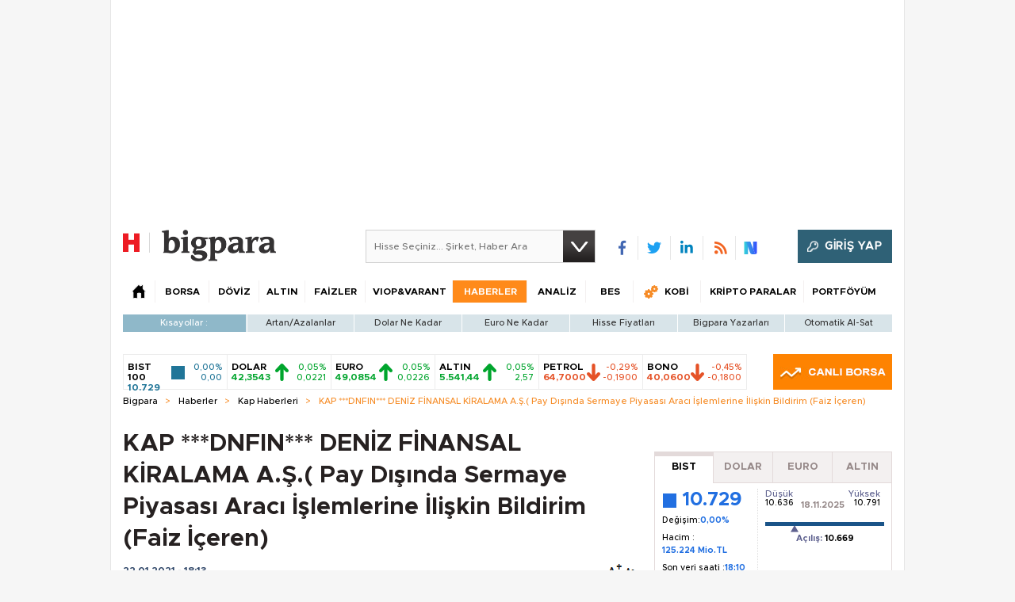

--- FILE ---
content_type: text/html;charset=utf-8
request_url: https://pandg.tapad.com/tag?gdpr=0&referrer_url=&page_url=https%3A%2F%2Fbigpara.hurriyet.com.tr%2Fhaberler%2Fkap-haberleri%2Fdnfin-deniz-finansal-kiralama-as-pay-disinda-sermaye-piyasasi-araci-islemlerine-iliskin-bildirim-faiz-iceren_ID2300061%2F&owner=P%26G&bp_id=hurriyet&ch=&initiator=js
body_size: -114
content:
<html><body>
<img src="https://match.adsrvr.org/track/cmf/generic?ttd_pid=tapad&ttd_tpi=1&ttd_puid=b6468e71-73e9-419e-9c95-1d82a29b0f5d%252C%252C&gdpr=0&gdpr_consent="/>
</body></html>

--- FILE ---
content_type: text/html; charset=utf-8
request_url: https://www.google.com/recaptcha/api2/aframe
body_size: 267
content:
<!DOCTYPE HTML><html><head><meta http-equiv="content-type" content="text/html; charset=UTF-8"></head><body><script nonce="CFPcZg7OOYAfCaag7XD_Zw">/** Anti-fraud and anti-abuse applications only. See google.com/recaptcha */ try{var clients={'sodar':'https://pagead2.googlesyndication.com/pagead/sodar?'};window.addEventListener("message",function(a){try{if(a.source===window.parent){var b=JSON.parse(a.data);var c=clients[b['id']];if(c){var d=document.createElement('img');d.src=c+b['params']+'&rc='+(localStorage.getItem("rc::a")?sessionStorage.getItem("rc::b"):"");window.document.body.appendChild(d);sessionStorage.setItem("rc::e",parseInt(sessionStorage.getItem("rc::e")||0)+1);localStorage.setItem("rc::h",'1763527209262');}}}catch(b){}});window.parent.postMessage("_grecaptcha_ready", "*");}catch(b){}</script></body></html>

--- FILE ---
content_type: text/javascript
request_url: https://rumcdn.geoedge.be/b2b13563-7a78-4ea8-9a9b-60b40239168e/grumi.js
body_size: 245639
content:
var grumiInstance = window.grumiInstance || { q: []};
(function createInstance (window, document, options = {}) {
	!function r(i,o,a){function s(n,e){if(!o[n]){if(!i[n]){var t="function"==typeof require&&require;if(!e&&t)return t(n,!0);if(c)return c(n,!0);throw new Error("Cannot find module '"+n+"'")}e=o[n]={exports:{}};i[n][0].call(e.exports,function(e){var t=i[n][1][e];return s(t||e)},e,e.exports,r,i,o,a)}return o[n].exports}for(var c="function"==typeof require&&require,e=0;e<a.length;e++)s(a[e]);return s}({1:[function(e,t,n){var r=e("./config.js"),i=e("./utils.js");t.exports={didAmazonWin:function(e){var t=e.meta&&e.meta.adv,n=e.preWinningAmazonBid;return n&&(t=t,!i.isEmptyObj(r.amazonAdvIds)&&r.amazonAdvIds[t]||(t=e.tag,e=n.amzniid,t.includes("apstag.renderImp(")&&t.includes(e)))},setAmazonParametersToSession:function(e){var t=e.preWinningAmazonBid;e.pbAdId=void 0,e.hbCid=t.crid||"N/A",e.pbBidder=t.amznp,e.hbCpm=t.amznbid,e.hbVendor="A9",e.hbTag=!0}}},{"./config.js":5,"./utils.js":24}],2:[function(e,t,n){var l=e("./session"),r=e("./urlParser.js"),f=e("./utils.js"),i=e("./domUtils.js").isIframe,m=e("./htmlParser.js"),g=e("./blackList").match,h=e("./ajax.js").sendEvent,o=".amazon-adsystem.com",a="/dtb/admi",s="googleads.g.doubleclick.net",e="/pagead/",c=["/pagead/adfetch",e+"ads"],d=/<iframe[^>]*src=['"]https*:\/\/ads.\w+.criteo.com\/delivery\/r\/.+<\/iframe>/g,u={};var p={adsense:{type:"jsonp",callbackName:"a"+ +new Date,getJsUrl:function(e,t){return e.replace("output=html","output=json_html")+"&callback="+t},getHtml:function(e){e=e[f.keys(e)[0]];return e&&e._html_},shouldRender:function(e){var e=e[f.keys(e)[0]],t=e&&e._html_,n=e&&e._snippet_,e=e&&e._empty_;return n&&t||e&&t}},amazon:{type:"jsonp",callbackName:"apstag.renderImp",getJsUrl:function(e){return e.replace("/admi?","/admj?").replace("&ep=%7B%22ce%22%3A%221%22%7D","")},getHtml:function(e){return e.html},shouldRender:function(e){return e.html}},criteo:{type:"js",getJsHtml:function(e){var t,n=e.match(d);return n&&(t=(t=n[0].replace(/iframe/g,"script")).replace(/afr.php|display.aspx/g,"ajs.php")),e.replace(d,t)},shouldRender:function(e){return"loading"===e.readyState}}};function y(e){var t,n=e.url,e=e.html;return n&&((n=r.parse(n)).hostname===s&&-1<c.indexOf(n.pathname)&&(t="adsense"),-1<n.hostname.indexOf(o))&&-1<n.pathname.indexOf(a)&&(t="amazon"),(t=e&&e.match(d)?"criteo":t)||!1}function v(r,i,o,a){e=i,t=o;var e,t,n,s=function(){e.src=t,h({type:"adfetch-error",meta:JSON.stringify(l.meta)})},c=window,d=r.callbackName,u=function(e){var t,n=r.getHtml(e),e=(l.bustedUrl=o,l.bustedTag=n,r.shouldRender(e));t=n,(t=m.parse(t))&&t.querySelectorAll&&(t=f.map(t.querySelectorAll("[src], [href]"),function(e){return e.src||e.href}),f.find(t,function(e){return g(e).match}))&&h({type:"adfetch",meta:JSON.stringify(l.meta)}),!a(n)&&e?(t=n,"srcdoc"in(e=i)?e.srcdoc=t:((e=e.contentWindow.document).open(),e.write(t),e.close())):s()};for(d=d.split("."),n=0;n<d.length-1;n++)c[d[n]]={},c=c[d[n]];c[d[n]]=u;var u=r.getJsUrl(o,r.callbackName),p=document.createElement("script");p.src=u,p.onerror=s,p.onload=function(){h({type:"adfetch-loaded",meta:JSON.stringify(l.meta)})},document.scripts[0].parentNode.insertBefore(p,null)}t.exports={shouldBust:function(e){var t,n=e.iframe,r=e.url,e=e.html,r=(r&&n&&(t=i(n)&&!u[n.id]&&y({url:r}),u[n.id]=!0),y({html:e}));return t||r},bust:function(e){var t=e.iframe,n=e.url,r=e.html,i=e.doc,o=e.inspectHtml;return"jsonp"===(e=p[y(e)]).type?v(e,t,n,o):"js"===e.type?(t=i,n=r,i=(o=e).getJsHtml(n),l.bustedTag=n,!!o.shouldRender(t)&&(t.write(i),!0)):void 0},checkAndBustFriendlyAmazonFrame:function(e,t){(e=e.defaultView&&e.defaultView.frameElement&&e.defaultView.frameElement.id)&&e.startsWith("apstag")&&(l.bustedTag=t)}}},{"./ajax.js":3,"./blackList":4,"./domUtils.js":8,"./htmlParser.js":13,"./session":21,"./urlParser.js":23,"./utils.js":24}],3:[function(e,t,n){var i=e("./utils.js"),r=e("./config.js"),o=e("./session.js"),a=e("./domUtils.js"),s=e("./jsUtils.js"),c=e("./methodCombinators.js").before,d=e("./tagSelector.js").getTag,u=e("./constants.js"),e=e("./natives.js"),p=e.fetch,l=e.XMLHttpRequest,f=e.Request,m=e.TextEncoder,g=e.postMessage,h=[];function y(e){e()}function v(e){return e.key=o.key,e.imp=e.imp||o.imp,e.c_ver=r.c_ver,e.w_ver=o.wver,e.w_type=o.wtype,e.b_ver=r.b_ver,e.ver=r.ver,e.loc=location.href,e.ref=document.referrer,e.sp=o.sp||"dfp",e.cust_imp=o.cust_imp,e.cust1=o.meta.cust1,e.cust2=o.meta.cust2,e.cust3=o.meta.cust3,e.caid=o.meta.caid,e.scriptId=o.scriptId,e.crossOrigin=!a.isSameOriginWin(top),e.debug=o.debug,"dfp"===o.sp&&(e.qid=o.meta.qid),e.cdn=r.cdn||void 0,r.accountType!==u.NET&&(e.cid=o.meta&&o.meta.cr||123456,e.li=o.meta.li,e.ord=o.meta.ord,e.ygIds=o.meta.ygIds),e.at=r.accountType.charAt(0),o.hbTag&&(e.hbTag=!0,e.hbVendor=o.hbVendor,e.hbCid=o.hbCid,e.hbAdId=o.pbAdId,e.hbBidder=o.pbBidder,e.hbCpm=o.hbCpm,e.hbCurrency=o.hbCurrency),"boolean"==typeof o.meta.isAfc&&(e.isAfc=o.meta.isAfc,e.isAmp=o.meta.isAmp),o.meta.hasOwnProperty("isEBDA")&&"%"!==o.meta.isEBDA.charAt(0)&&(e.isEBDA=o.meta.isEBDA),o.pimp&&"%_pimp%"!==o.pimp&&(e.pimp=o.pimp),void 0!==o.pl&&(e.preloaded=o.pl),e.site=o.site||a.getTopHostname(),e.site&&-1<e.site.indexOf("safeframe.googlesyndication.com")&&(e.site="safeframe.googlesyndication.com"),e.isc=o.isc,o.adt&&(e.adt=o.adt),o.isCXM&&(e.isCXM=!0),e.ts=+new Date,e.bdTs=r.bdTs,e}function b(t,n){var r=[],e=i.keys(t);return void 0===n&&(n={},i.forEach(e,function(e){void 0!==t[e]&&void 0===n[e]&&r.push(e+"="+encodeURIComponent(t[e]))})),r.join("&")}function w(e){e=i.removeCaspr(e),e=o.dwrp?i.removeWrapperXMP(e):e;return e=4e5<e.length?e.slice(0,4e5):e}function j(t){return function(){var e=arguments[0];return e.html&&(e.html=w(e.html)),e.tag&&(e.tag=w(e.tag)),t.apply(this,arguments)}}e=c(function(e){var t;e.hasOwnProperty("byRate")&&!e.byRate||(t=a.getAllUrlsFromAllWindows(),e[o.isPAPI&&"ima"!==o.sp?"vast_content":"tag"]=d(),"sample"!==e.r&&t.push(e.r),e.urls=JSON.stringify(t),e.hc=o.hc,e.vastUrls=JSON.stringify(o.vastUrls),delete e.byRate)}),c=c(function(e){e.meta=JSON.stringify(o.meta),e.client_size=o.client_size});function E(e,t){var n=new l;n.open("POST",e),n.setRequestHeader("Content-type","application/x-www-form-urlencoded"),n.send(b(t))}function k(t,e){return o=e,new Promise(function(t,e){var n=(new m).encode(b(o)),r=new CompressionStream("gzip"),i=r.writable.getWriter();i.write(n),i.close(),new Response(r.readable).arrayBuffer().then(function(e){t(e)}).catch(e)}).then(function(e){e=new f(t,{method:"POST",body:e,mode:"no-cors",headers:{"Content-type":"application/x-www-form-urlencoded","Accept-Language":"gzip"}});p(e)});var o}function x(e,t){p&&window.CompressionStream?k(e,t).catch(function(){E(e,t)}):E(e,t)}function O(e,t){o.hasFrameApi&&!o.frameApi?g.call(o.targetWindow,{key:o.key,request:{url:e,data:t}},"*"):x(e,t)}o.frameApi&&o.targetWindow.addEventListener("message",function(e){var t=e.data;t.key===o.key&&t.request&&(x((t=t.request).url,t.data),e.stopImmediatePropagation())});var T={};function A(n){return function(t){h.push(function(){if(t=v(t),-1!==n.indexOf(r.reportEndpoint,n.length-r.reportEndpoint.length)){var e=n+b(t,{r:!0,html:!0,ts:!0});if(!0===T[e]&&!(t.rbu||t.is||3===t.rdType||t.et))return}T[e]=!0,O(n,t)})}}var S,_="http"===window.location.protocol.substr(0,4)?window.location.protocol:"https:";t.exports={sendInit:s.once(c(A(_+r.apiUrl+r.initEndpoint))),sendReport:e(j(A(_+r.apiUrl+r.reportEndpoint))),sendError:A(_+r.apiUrl+r.errEndpoint),sendDebug:A(_+r.apiUrl+r.dbgEndpoint),sendStats:A(_+r.apiUrl+(r.statsEndpoint||"stats")),sendEvent:(S=A(_+r.apiUrl+r.evEndpoint),function(e,t){var n=r.rates||{default:.004},t=t||n[e.type]||n.default;Math.random()<=t&&S(e)}),buildRbuReport:e(j(v)),sendRbuReport:O,processQueue:function(){i.forEach(h,y),h.push=y}}},{"./config.js":5,"./constants.js":6,"./domUtils.js":8,"./jsUtils.js":14,"./methodCombinators.js":16,"./natives.js":17,"./session.js":21,"./tagSelector.js":22,"./utils.js":24}],4:[function(e,t,n){var d=e("./utils.js"),r=e("./config.js"),u=e("./urlParser.js"),i=r.domains,o=r.clkDomains,e=r.bidders,a=r.patterns.wildcards;var s,p={match:!1};function l(e,t,n){return{match:!0,bdmn:e,ver:t,bcid:n}}function f(e){return e.split("").reverse().join("")}function m(n,e){var t,r;return-1<e.indexOf("*")?(t=e.split("*"),r=-1,d.every(t,function(e){var e=n.indexOf(e,r+1),t=r<e;return r=e,t})):-1<n.indexOf(e)}function g(e,t,n){return d.find(e,t)||d.find(e,n)}function h(e){return e&&"1"===e.charAt(0)}function c(c){return function(e){var n,r,i,e=u.parse(e),t=e&&e.hostname,o=e&&[e.pathname,e.search,e.hash].join("");if(t){t=[t].concat((e=(e=t).split("."),d.fluent(e).map(function(e,t,n){return n.shift(),n.join(".")}).val())),e=d.map(t,f),t=d.filter(e,function(e){return void 0!==c[e]});if(t&&t.length){if(e=d.find(t,function(e){return"string"==typeof c[e]}))return l(f(e),c[e]);var a=d.filter(t,function(e){return"object"==typeof c[e]}),s=d.map(a,function(e){return c[e]}),e=d.find(s,function(t,e){return r=g(d.keys(t),function(e){return m(o,e)&&h(t[e])},function(e){return m(o,e)}),n=f(a[e]),""===r&&(e=s[e],i=l(n,e[r])),r});if(e)return l(n,e[r],r);if(i)return i}}return p}}function y(e){e=e.substring(2).split("$");return d.map(e,function(e){return e.split(":")[0]})}t.exports={match:function(e,t){var n=c(i);return t&&"IFRAME"===t.toUpperCase()&&(t=c(o)(e)).match?(t.rdType=2,t):n(e)},matchHB:(s=c(e),function(e){var e=e.split(":"),t=e[0],e=e[1],e="https://"+f(t+".com")+"/"+e,e=s(e);return e.match&&(e.bdmn=t),e}),matchAgainst:c,matchPattern:function(t){var e=g(d.keys(a),function(e){return m(t,e)&&h(a[e])},function(e){return m(t,e)});return e?l("pattern",a[e],e):p},isBlocking:h,getTriggerTypes:y,removeTriggerType:function(e,t){var n,r=(i=y(e.ver)).includes(t),i=1<i.length;return r?i?(e.ver=(n=t,(r=e.ver).length<2||"0"!==r[0]&&"1"!==r[0]||"#"!==r[1]||(i=r.substring(0,2),1===(t=r.substring(2).split("$")).length)?r:0===(r=t.filter(function(e){var t=e.indexOf(":");return-1===t||e.substring(0,t)!==n})).length?i.slice(0,-1):i+r.join("$")),e):p:e}}},{"./config.js":5,"./urlParser.js":23,"./utils.js":24}],5:[function(e,t,n){t.exports={"ver":"0.1","b_ver":"v0.5.464","blocking":true,"rbu":1,"rbuConfig":{"thankYou":{"fontColor":"#000000","backgroundColor":"#FFFFFF","message":"Thank you for reporting this ad"},"popup":{"report":{"fontColor":"#FFFFFF","backgroundColor":"#3180F9"},"fontColor":"#000000","backgroundColor":"#FFFFFF","text":"What's wrong with this ad?","reasons":[{"label":"Contains Offensive Content","value":"OFFENSIVE"},{"label":"Deceptive or Misleading","value":"DECEPTIVE"},{"label":"Broken Ad","value":"BROKEN_AD"},{"label":"Other","value":"OTHER"}]},"widget":{"fontColor":"#000000","backgroundColor":"#FFFFFF","hoverText":"Report this Ad","widgetIcon":"[data-uri]"}},"silentRbu":0,"signableHosts":{"hosts":[]},"onRbu":1,"samplePercent":0,"debug":true,"accountType":"publisher","impSampleRate":0.003,"statRate":0.05,"apiUrl":"//gw.geoedge.be/api/","initEndpoint":"init","reportEndpoint":"report","statsEndpoint":"stats","errEndpoint":"error","dbgEndpoint":"debug","evEndpoint":"event","rdrBlock":true,"ipUrl":"//rumcdn.geoedge.be/grumi-ip.js","altTags":[],"hostFilter":[],"maxHtmlSize":0.4,"reporting":true,"advs":{},"creativeWhitelist":{},"heavyAd":true,"cdn":"cloudfront-canary-mimic","domains":{"ten.tnorfduolc.7lg18eejv7xc2d":"1#1:61396","naol.01637":"1#1:61396","moc.pohscitatseht.t":"1#1:61396","ten.tnorfduolc.farg57nnry873d":"1#1:61396","naol.69128":"1#1:61396","moc.sys-cb.1-ezitenomevitan":"1#1:61396","ten.tnorfduolc.b9l91na9bf4p1d":"1#1:61396","ten.tnorfduolc.gmo16c9u3aspd":"1#1:61396","moc.sys-cb.2-hsemsda":"1#1:61396","ur.trcpcsd.rc":"1#1:61396","ten.tnorfduolc.ogg12s49pvfrd":"1#1:61396","ten.tnorfduolc.h1tosgimmyz11d":"1#1:61396","ten.tnorfduolc.snk6rtvvm02cd":"1#1:61396","ten.swodniw.eroc.bew.31z.j592v8su8111gninrawsuriv":"1#1:61396","ten.tnorfduolc.qf4f3x0ueeyb2d":"1#1:61396","moc.emmpc.4v-tsaesu-btr":"1#1:61396","moc.sdrawergnilkraps":"1#1:61396","ten.tnorfduolc.c9o3lujrqivb1d":"1#1:61396","ten.tnorfduolc.uvg78pqghxh9d":"1#1:61396","ten.tnorfduolc.puvkmg7a4ucz2d":"1#1:61396","etis.noisufsda.kcart":"1#1:61396","moc.dagnikraps":"1#1:61396","moc.sys-cb.3-ecapada":"1#1:61396","ten.tnorfduolc.kjva0rudwaimd":"1#1:61396","moc.sys-cb.1-ecapada":"1#1:61396","ofni.htaprider.5su-og":"1#1:61396","ten.tnorfduolc.54uqf3bfycald":"1#1:61396","ten.tnorfduolc.260f8fob3naq1d":"1#1:61396","ten.tnorfduolc.dw4o1l7czvmnd":"1#1:61396","ten.tnorfduolc.6xyuff54w1jp2d":"1#1:61396","moc.sys-cb.3-aidemlatigidytiliga":"1#1:61396","moc.tsez-ocip":"1#1:61396","moc.2bezalbkcab.300f":"1#1:61396","ni.oc.skrowegdirbniahc.0lbf5b37ccbuh0nsbd4d":"1#1:61396","moc.dnimretsamnalp":"1#1:61396","latigid.npasibmab":"1#1:61396","latigid.nolocgarne":"1#1:61396","ofni.nedrawnud":"1#1:61396","pot.sekilsehsikhtnom":"1#1:61396","latigid.yetiiecer":"1#1:61396","orp.toltrac":"1#1:61396","ppa.yfilten.402901a5-44955171115202-taigalp-eralfduolc":"1#1:61396","ppa.yfilten.2ec891e3-41848171115202-taigalp-eralfduolc":"1#1:61396","moc.kdwondnaereh":"1#1:61396","ten.swodniw.eroc.bew.31z.8p4yd4su7111gninrawsuriv":"1#1:61396","latigid.itsidalcer":"1#1:61396","etis.rocedcavoafotnauq.www":"1#1:61396","evil.edsetadpusorpcp":"1#1:61396","latigid.aihcssnart":"1#1:61396","latigid.uggoshtopa":"1#1:61396","latigid.nitumafnaf":"1#1:61396","latigid.aibalroter":"1#1:61396","latigid.illagtilom":"1#1:61396","ten.swodniw.eroc.bew.91z.i7111egassem":"1#1:61396","kcilc.domnif":"1#1:61396","ppa.yfilten.60cb71-wollamhsram-ycnaf--438360d6124c68f016c3b196":"1#1:61396","latigid.nahanrcnoc":"1#1:61396","moc.gusek.eemlevart":"1#1:61396","etis.flehsareaf":"1#1:61396","ten.swodniw.eroc.bew.31z.f3ji7ksu8111gninrawsuriv":"1#1:61396","enilno.dlrow-xobecips":"1#1:61396","moc.tlastsaoctsae":"1#1:61396","pohs.asu-retawteews":"1#1:61396","moc.rotcurtsnocnalp":"1#1:61396","moc.hgpdlob":"1#1:61396","ppa.yfilten.90a8110a-10100171115202-taigalp-eralfduolc":"1#1:61396","etis.ecipsmais":"1#1:61396","latigid.idsidaidid":"1#1:61396","latigid.edatslasni":"1#1:61396","latigid.ccoirtoohs":"1#1:61396","moc.knilegdirbahpla.0rn79b37ccbuh08did4d":"1#1:61396","ni.oc.skrowegdirbniahc.0mf6bb37ccbuh8d5kd4d":"1#1:61396","ppa.yfilten.d6a3d8ff-75645171115202-taigalp-eralfduolc":"1#1:61396","oi.krtt.ydb0l":"1#1:61396","ten.swodniw.eroc.bew.31z.9eq307su7111gninrawsuriv":"1#1:61396","moc.sehcniflahdnanevele":"1#1:61396","pohs.orphtlaehorp":"1#1:61396","latigid.ihcrarogir":"1#1:61396","moc.golbdrawrofbew.apl":"1#1:61396","enilno.vogornkb":"1#1:61396","moc.balmrofotorp":"1#1:61396","kcilc.esirtluav":"1#1:61396","moc.1latnedylimafecnavda":"1#1:61396","ppa.yfilten.0dce25a7-04541171115202-taigalp-eralfduolc":"1#1:61396","ppa.yfilten.4ae61d9f-84241171115202-taigalp-eralfduolc":"1#1:61396","ten.swodniw.eroc.bew.12z.aoyupopog":"1#1:61396","ten.swodniw.eroc.bew.02z.eruteiow":"1#1:61396","latigid.vitnacatov":"1#1:61396","ppa.yfilten.bba081c6-73055171115202-taigalp-eralfduolc":"1#1:61396","ppa.yfilten.75bd99ed-91458171115202-taigalp-eralfduolc":"1#1:61396","moc.draugllawatad.0aa8ob37ccbuh8v5ud4d":"1#1:61396","latigid.ioucssufni":"1#1:61396","moc.gabelihp.www":"1#1:61396","uci.traenil":"1#1:61396","pohs.sitnaremylk.sitnaremylk":"1#1:61396","moc.tenom-htlaew":"1#1:61396","ur.voctenzukght":"1#1:61396","ur.uc":"1#1:61396","latigid.ugniehmetnu":"1#1:61396","moc.tneveekalfhtebazile":"1#1:61396","latigid.rgnirosila":"1#1:61396","dfc.ytichsurc":"1#1:61396","gro.yrotsedih":"1#1:61396","ten.swodniw.eroc.bew.5z.seviserut":"1#1:61396","ecaps.seyba-semroh-dnuol":"1#1:61396","moc.etisregnitsoh.430945-kcud-naycthgil":"1#1:61396","etis.ebordrawylrebme":"1#1:61396","moc.noitazinagronalp":"1#1:61396","moc.cgdnomdertasneerg":"1#1:61396","ten.swodniw.eroc.bew.31z.rmvovfnmhisgowbignym5005":"1#1:61396","sbs.cozehav":"1#1:61396","moc.etisregnitsoh.922678-elidocorc-llehsaes":"1#1:61396","oc.drrac.11eirrabecaroh":"1#1:61396","ppa.yfilten.ecd4e508-03241171115202-taigalp-eralfduolc":"1#1:61396","ppa.yfilten.87ad8c9c-24241171115202-taigalp-eralfduolc":"1#1:61396","latigid.enotanawel":"1#1:61396","latigid.ovorptimil":"1#1:61396","moc.shturtrennieht":"1#1:61396","kni.esirnozirohtxenhsup.niart":"1#1:61396","ppa.yfilten.5cbd6bb1-13532171115202-taigalp-eralfduolc":"1#1:61396","enilno.niagativerup":"1#1:61396","ppa.yfilten.e2d9d533-70635171115202-taigalp-eralfduolc":"1#1:61396","moc.srevlovetpecnoc":"1#1:61396","ppa.yfilten.638daed3-82258171115202-taigalp-eralfduolc":"1#1:61396","ten.etis-taerg.tejozne":"1#1:61396","ten.swodniw.eroc.bew.31z.lmlym9su7111gninrawsuriv":"1#1:61396","moc.yrotarobaltfard":"1#1:61396","latigid.etnevaenav":"1#1:61396","zn.oc.esaclaroc":"1#1:61396","ten.tnorfduolc.7c7qs9j98tj12d":"1#1:61396","ten.otpyrcmi":"1#1:61396","ten.tnorfduolc.hkse0aouq85h3d":"1#1:61396","naol.49603":"1#1:61396","ten.tnorfduolc.8lvzlw3f1jaq1d":"1#1:61396","moc.labolgevresda":"1#1:61396","ten.tnorfduolc.i3il2t2wmtbfd":"1#1:61396","moc.a1sm.ndc":"1#1:61396","ten.tnorfduolc.3ghicmig7y1d1d":"1#1:61396","ten.tnorfduolc.3pqrht477yzbd":"1#1:61396","ofni.htaprider.rtluv-og":"1#1:61396","ten.tnorfduolc.v8jbbzyv1phjd":"1#1:61396","ten.tnorfduolc.1iej3ofzvqqpd":"1#1:61396","moc.btrtukoda.capa-btr":"1#1:61396","moc.gnidemdevlohp":"1#1:61396","ten.tnorfduolc.zmkxmjnxx9th2d":"1#1:61396","moc.pss-ccb.701s":"1#1:61396","ten.tnorfduolc.9bnwfc0ge9ktd":"1#1:61396","ten.tnorfduolc.ti6e3n5x6uw41d":"1#1:61396","moc.aeesud":"1#1:61396","moc.0101rolocotohp":"1#1:61396","pohs.hplhs":"1#1:61396","moc.pss-ccb.011s":"1#1:61396","ten.tnorfduolc.gavup4p1t6yd2d":"1#1:61396","ten.tnorfduolc.8r23ao17452i3d":"1#1:61396","ten.tnorfduolc.jt52kixx2difd":"1#1:61396","ten.dferuza.10z.zexc9dzhkfgb2btg-haf":"1#1:61396","moc.sys-cb.5-rolocibom":"1#1:61396","pot.063htapecart":"1#1:61396","ten.tnorfduolc.a7ftfuq9zux42d":"1#1:61396","moc.pss-ccb.101s":"1#1:61396","moc.sys-cb.1-cigamsda":"1#1:61396","naol.60135":"1#1:61396","ten.tnorfduolc.nhe1zjvz4dmk1d":"1#1:61396","moc.stolgib":"1#1:61396","moc.6ndcmb.ndc":"1#1:61396","ten.tnorfduolc.4gs8xbz5txzbd":"1#1:61396","ten.tnorfduolc.pod55scjv97p1d":"1#1:61396","moc.ridergnorts":"1#1:61396","ten.swodniw.eroc.bew.31z.dsadsadaasasasas4w":"1#1:61396","moc.arakfes":"1#1:61396","moc.selas-ytuaebdaorsenoj.www":"1#1:61396","moc.redaelyromem.www":"1#1:61396","ten.nuf4klat.hcnurk":"1#1:61396","latigid.lattomdrib":"1#1:61396","latigid.hbulcussid":"1#1:61396","latigid.csairrgbus":"1#1:61396","latigid.mcaperepus":"1#1:61396","latigid.aiffaogriv":"1#1:61396","ten.swodniw.eroc.bew.31z.h5ldlasu7111gninrawsuriv":"1#1:61396","ppa.yfilten.5b478f71-91855171115202-taigalp-eralfduolc":"1#1:61396","ppa.yfilten.f918aa04-91948171115202-taigalp-eralfduolc":"1#1:61396","latigid.assidfsart":"1#1:61396","moc.yenruojhtraenez.www":"1#1:61396","ten.swodniw.eroc.bew.31z.13odclsu8111gninrawsuriv":"1#1:61396","ten.swodniw.eroc.bew.31z.ydxlk4su8111gninrawsuriv":"1#1:61396","moc.etisregnitsoh.514082-ekans-elprupmuidem":"1#1:61396","oc.drrac.anaitsirhcireder":"1#1:61396","ur.ikinhcet-potrim":"1#1:61396","moc.xoidutsledom":"1#1:61396","moc.wolfkrowtfard":"1#1:61396","moc.yadothtllaehyromem":"1#1:61396","latigid.aflusssair":"1#1:61396","latigid.stslnifir":"1#1:61396","latigid.ossidaiiz":"1#1:61396","moc.scisumdnaecnadfoloohcs":"1#1:61396","ten.swodniw.eroc.bew.31z.xwy21msu7111gninrawsuriv":"1#1:61396","oi.buhtig.6203ga":"1#1:61396","moc.986762.www":"1#1:61396","latigid.ezirusaert":"1#1:61396","moc.suativretteb":"1#1:61396","ten.swodniw.eroc.bew.31z.njf717su8111gninrawsuriv":"1#1:61396","ur.tniop-cod":"1#1:61396","etis.itral":"1#1:61396","latigid.orcnirasid":"1#1:61396","latigid.gnopsurfni":"1#1:61396","ppa.yfilten.aa79fff0-05945171115202-taigalp-eralfduolc":"1#1:61396","ppa.yfilten.ca732c47-81548171115202-taigalp-eralfduolc":"1#1:61396","ppa.yfilten.da68b033-01448171115202-taigalp-eralfduolc":"1#1:61396","gro.etisehcin.ecalapel":"1#1:61396","moc.xnoitucexenalp":"1#1:61396","moc.tseuqniloc":"1#1:61396","pot.ynusis":"1#1:61396","moc.bulcyadhtribnioj.kcart":"1#1:61396","latigid.gnalpdipir":"1#1:61396","latigid.kcahtrosnu":"1#1:61396","ur.nurakbur":"1#1:61396","orp.ettomorbif":"1#1:61396","kcilc.htlaew-ecnawolla":"1#1:61396","moc.renitev":"1#1:61396","ofni.etocnedle.ue-rid-cpp":"1#1:61396","latigid.xulnif":"1#1:61396","latigid.rwtuoissac":"1#1:61396","ten.swodniw.eroc.bolb.kcehcstrelanoitacifiton":"1#1:61396","latigid.hccicpoics":"1#1:61396","latigid.ebartbbafs":"1#1:61396","ppa.yfilten.cf8feba8-11455171115202-taigalp-eralfduolc":"1#1:61396","ppa.yfilten.e5c1221b-22555171115202-taigalp-eralfduolc":"1#1:61396","ppa.yfilten.f8240aba-03217171115202-taigalp-eralfduolc":"1#1:61396","moc.yffirpohs":"1#1:61396","moc.efilortxe":"1#1:61396","moc.syalp-algoog.www":"1#1:61396","moc.efilfoesodyliad.daer":"1#1:61396","pot.w0hsygg0rf.sxn4d":"1#1:61396","uci.htlaew-ycnerruc":"1#1:61396","zyx.htlaew-sdnuf":"1#1:61396","uci.htlaew-sdnuf":"1#1:61396","moc.asuretnuhselpmas.71":"1#1:61396","moc.sdoogntegbarg.31":"1#1:61396","ten.swodniw.eroc.bolb.noitacifitontelaenilpleh":"1#1:61396","ten.swodniw.eroc.bew.1z.adicawai":"1#1:61396","latigid.ssairitrap":"1#1:61396","latigid.bmortgorip":"1#1:61396","latigid.llirtcnalp":"1#1:61396","latigid.tedermilir":"1#1:61396","latigid.orppaocnir":"1#1:61396","kni.eniltimmustxenhsup.niart":"1#1:61396","latigid.rabbaumart":"1#1:61396","etis.roiretnixfoxitenruf":"1#1:61396","moc.lehsmalg":"1#1:61396","moc.ppaeerfytinifni.tejozne":"1#1:61396","moc.erawtfosemtcetorp.www":"1#1:61396","moc.iasthgksnitekram.1es":"1#1:61396","ten.swodniw.eroc.bew.31z.n4kkd9su8111gninrawsuriv":"1#1:61396","ten.swodniw.eroc.bew.31z.nsvbsbsu8111gninrawsuriv":"1#1:61396","latigid.lbramacipe":"1#1:61396","oc.drrac.41llerribsitiruc":"1#1:61396","moc.rewotjorp":"1#1:61396","moc.oizogenonidnaval":"1#1:61396","latigid.tsnoclenap":"1#1:61396","latigid.ycoseertso":"1#1:61396","pot.yliadaisaeurt.81s":"1#1:61396","latigid.dnacsigubs":"1#1:61396","latigid.ekcodccart":"1#1:61396","pohs.shcaocteltuo.www":"1#1:61396","moc.sxobxesuoherawama.www":"1#1:61396","latigid.safnuarpos":"1#1:61396","moc.xtejzb":"1#1:61396","enilno.amaroliffa":"1#1:61396","ofni.epocspop":"1#1:61396","evil.sllawnajortitna":"1#1:61396","ten.tnorfduolc.thyvnkw1oseud":"1#1:61396","ofni.htaprider.capa-og":"1#1:61396","ecaps.xivesor":"1#1:61396","moc.gthduolc.gmi":"1#1:61396","gro.ekolydnac":"1#1:61396","ten.tnorfduolc.fa0m36kl9p6fd":"1#1:61396","moc.evirdffa.klc":"1#1:61396","ten.tnorfduolc.9vrklxk2adz31d":"1#1:61396","pohs.yvgphs":"1#1:61396","ten.tnorfduolc.x70uowif7v63d":"1#1:61396","ten.tnorfduolc.vrw91nxcqd6l1d":"1#1:61396","ten.tnorfduolc.yfo8dktm39un1d":"1#1:61396","moc.sys-cb.2-weivsda":"1#1:61396","ten.tnorfduolc.0ioxyv56y8xq3d":"1#1:61396","ten.tnorfduolc.dnqz2j11pbaq2d":"1#1:61396","ten.tnorfduolc.ljn4n2x3hyu5d":"1#1:61396","ten.tnorfduolc.98np84xf723zd":"1#1:61396","ten.tnorfduolc.4aegzf98pz6k3d":"1#1:61396","ofni.htaprider.8su-og":"1#1:61396","moc.tceffedaibom":"1#1:61396","moc.sys-cb.2-ecapadareddib":"1#1:61396","ten.tnorfduolc.4v6b56jrla3k3d":"1#1:61396","ten.tnorfduolc.nbfyg9kq15xs2d":"1#1:61396","moc.sys-cb.1-esahcod":"1#1:61396","ten.tnorfduolc.ldhhx7ydue9o2d":"1#1:61396","moc.sm-tniopxda.tsaesu-btr":"1#1:61396","looc.kcart.og":"1#1:61396","ecaps.siteloiv":"1#1:61396","moc.xdanoev.10-xda":"1#1:61396","ten.tnorfduolc.z3t6i2efhxpr3d":"1#1:61396","ten.tnorfduolc.hxn5rz90un4s2d":"1#1:61396","moc.sys-cb.1-sralohcsda":"1#1:61396","ecaps.silatep":"1#1:61396","ten.tnorfduolc.8y4a4xwdxy051d":"1#1:61396","naol.97460":"1#1:61396","enilno.kcartgma.kcart":"1#1:61396","ten.tnorfduolc.m5mg6rncfomg3d":"1#1:61396","oc.drrac.rewolragusdoolb":"1#1:61396","oc.drrac.erac-raeh":"1#1:61396","piv.yfceav.www":"1#1:61396","moc.buhyfitrofrebyclatot.www":"1#1:61396","latigid.lbrehesnem":"1#1:61396","latigid.tseirabren":"1#1:61396","latigid.zipilteiuq":"1#1:61396","latigid.gnilcarbus":"1#1:61396","latigid.rgnircisnu":"1#1:61396","gro.uoysekil.airogatap":"1#1:61396","moc.gnidnuf-htlaew":"1#1:61396","cc.60taasrkcasl16.www":"1#1:61396","ppa.yfilten.4c9e2692-24706171115202-taigalp-eralfduolc":"1#1:61396","cc.8ehhsdhhd18.www":"1#1:61396","ten.swodniw.eroc.bew.31z.kxkahjsu7111gninrawsuriv":"1#1:61396","moc.egderedartorp.46ua":"1#1:61396","moc.gnitekrameulbserutnev":"1#1:61396","moc.yttesttej.yrt":"1#1:61396","ten.swodniw.eroc.bew.31z.2rorresoivonht81":"1#1:61396","eman.vtsigam.ppa":"1#1:61396","gro.uoysekil.eemoced":"1#1:61396","ten.swodniw.eroc.bolb.90secivresrednefed":"1#1:61396","moc.ppaukoreh.f115c921e761-yadotxirtnul":"1#1:61396","zyx.enohpasukcehc":"1#1:61396","pohs.tamomop":"1#1:61396","moc.egdirbloskcolb.ggqg7b37ccbuh8tvfd4d":"1#1:61396","moc.pivodnap":"1#1:61396","moc.keewswenaisa":"1#1:61396","latigid.ivnirordna":"1#1:61396","latigid.asopsaippa":"1#1:61396","latigid.onorcartxe":"1#1:61396","moc.stnetnocmag.m":"1#1:61396","moc.htlaehyadotyromem":"1#1:61396","latigid.otadautsam":"1#1:61396","latigid.epardohtil":"1#1:61396","pot.egdeavonsda.at":"1#1:61396","latigid.igtiatenret":"1#1:61396","latigid.lacolarret":"1#1:61396","latigid.itaacaraug":"1#1:61396","moc.egdirbloskcolb.g7r3cb37ccbuh8btkd4d":"1#1:61396","ten.swodniw.eroc.bew.31z.yradnoces-2111313033e3033e3033e":"1#1:61396","ppa.yfilten.ee1c5462-74528171115202-taigalp-eralfduolc":"1#1:61396","ten.swodniw.eroc.bew.31z.ca0921su7111gninrawsuriv":"1#1:61396","moc.etisregnitsoh.292143-kravdraa-dnomladehcnalb":"1#1:61396","moc.egderedartorp.95ua":"1#1:61396","ten.setiledsannod.9":"1#1:61396","zyx.yticapacdnuf":"1#1:61396","moc.swen-latigid-eht":"1#1:61396","ten.swodniw.eroc.bew.31z.4rorresoivonht81":"1#1:61396","ten.tnorfduolc.3wgq1aw8nbs82d":"1#1:61396","moc.lfgnifooramoca.www":"1#1:61396","pohs.oicnevu":"1#1:61396","pohs.gshxu0.www":"1#1:61396","enilno.otinifnitkm.swenff":"1#1:61396","moc.efassdianioj":"1#1:61396","moc.sdoogesehtteg.31":"1#1:61396","latigid.gagnigorri":"1#1:61396","latigid.edaibiderp":"1#1:61396","gro.reggolbi.airogatap":"1#1:61396","latigid.mocirtenom":"1#1:61396","gro.etisehcin.otoram":"1#1:61396","naol.49912":"1#1:61396","moc.natsetfen":"1#1:61396","kcilc.xulnif":"1#1:61396","ofni.eerbiliuqeeiv":"1#1:61396","moc.xilesen":"1#1:61396","moc.areblak":"1#1:61396","orp.nevedtamos":"1#1:61396","kcilc.xidleiy":"1#1:61396","moc.cidoip.www":"1#1:61396","ppa.yfilten.40616a96-81541171115202-taigalp-eralfduolc":"1#1:61396","latigid.icsidnorhc":"1#1:61396","latigid.ellushpycs":"1#1:61396","latigid.emirtartta":"1#1:61396","latigid.ertnirecca":"1#1:61396","moc.ed-tellap-zma.www":"1#1:61396","moc.krtifcn.www":"1#1:61396","latigid.alehcerpir":"1#1:61396","latigid.hsulpivnir":"1#1:61396","kni.wolfnoitaripsnitxenhsup.niart":"1#1:61396","moc.enoztcapmiggolb.apl":"1#1:61396","ten.swodniw.eroc.bew.31z.cr40kqsu7111gninrawsuriv":"1#1:61396","latigid.seitilibail":"1#1:61396","ten.swodniw.eroc.bew.31z.tevqwowbmpivuacwghen8605":"1#1:61396","moc.cidroct.www":"1#1:61396","ni.oc.skrowegdirbniahc.gfitha37ccbuhg9uqc4d":"1#1:61396","moc.dlog-htlaew":"1#1:61396","moc.icranlleic":"1#1:61396","enilno.nihsirgksb":"1#1:61396","ur.veailugwkb":"1#1:61396","latigid.nodoabrac":"1#1:61396","latigid.abahrocnil":"1#1:61396","latigid.artneipeot":"1#1:61396","ppa.yfilten.9063bfae-40532171115202-taigalp-eralfduolc":"1#1:61396","aidem.tigomrappa":"1#1:61396","pohs.kohtkit":"1#1:61396","ur.vetnemedksb":"1#1:61396","ten.swodniw.eroc.bew.31z.n7m1o0su8111gninrawsuriv":"1#1:61396","ten.tnorfduolc.dvlcafnct35l1d":"1#1:61396","moc.sys-cb.2-sdaelkniw":"1#1:61396","enilno.ssentif-ysae.2pl":"1#1:61396","moc.sys-cb.2-daelspat":"1#1:61396","ten.tnorfduolc.p5bzxj8vzzlq2d":"1#1:61396","ten.tnorfduolc.9ghfwyrfeisq3d":"1#1:61396","moc.6noy":"1#1:61396","moc.yy2ka.ndc":"1#1:61396","moc.sys-cb.1s-esahcod":"1#1:61396","ten.tnorfduolc.fhi6d1fhoon63d":"1#1:61396","em.leehwtopkcajruoy":"1#1:61396","moc.gthduolc.ser":"1#1:61396","ten.tnorfduolc.1k71bad413k62d":"1#1:61396","golb.dlrowmoce":"1#1:61396","moc.xmznel.1s":"1#1:61396","ten.tnorfduolc.yevelun1innt1d":"1#1:61396","moc.pss-ccb.311s":"1#1:61396","ten.tnorfduolc.17ulfswlgflrd":"1#1:61396","moc.sys-cb.1s-rolocibom":"1#1:61396","ten.tnorfduolc.vyutoin7v3ord":"1#1:61396","ten.tnorfduolc.i7wq8zp31yoe3d":"1#1:61396","moc.lanirettsrif":"1#1:61396","ten.tnorfduolc.2uwg4lxafhjs1d":"1#1:61396","kcilc.arisnes":"1#1:61396","moc.yrevocsidnoitprosbanietorp":"1#1:61396","latigid.nigasdnab":"1#1:61396","latigid.racniiclod":"1#1:61396","latigid.esnusotnem":"1#1:61396","latigid.iderpnorts":"1#1:61396","moc.knilegdirbahpla.0rd19b37ccbuhgo6id4d":"1#1:61396","ppa.naecolatigidno.pq8kv-ppa-hsrats-wehiofjdsl":"1#1:61396","ppa.yfilten.6f5068ce-71948171115202-taigalp-eralfduolc":"1#1:61396","moc.vehcnadigroeg":"1#1:61396","orp.xolyvmexos":"1#1:61396","ten.swodniw.eroc.bew.31z.9uyzd8su8111gninrawsuriv":"1#1:61396","ten.swodniw.eroc.bew.31z.gzm1zpsu8111gninrawsuriv":"1#1:61396","ten.swodniw.eroc.bew.31z.zdqzbbsu8111gninrawsuriv":"1#1:61396","ni.oc.skrowegdirbhcet.0og6ga37ccbuh05qnc4d":"1#1:61396","moc.xesirnalp":"1#1:61396","moc.laudividnieracsnem":"1#1:61396","latigid.ippossiser":"1#1:61396","etis.tifevrucdoom":"1#1:61396","latigid.gopyttsoeg":"1#1:61396","enilno.eyadotyhtlaeh":"1#1:61396","evil.eevkrkcclkj":"1#1:61396","ten.swodniw.eroc.bew.31z.hl5jdfsu8111gninrawsuriv":"1#1:61396","ni.oc.skrowegdirbhcet.g2avea37ccbuh0k8mc4d":"1#1:61396","golb.arkniht":"1#1:61396","pohs.oivruoc":"1#1:61396","moc.revocsidhtped":"1#1:61396","ppa.yfilten.2fd6222a-83832171115202-taigalp-eralfduolc":"1#1:61396","moc.rabriahrezalb.sj":"1#1:61396","gro.uoysekil.oireda":"1#1:61396","enilno.eviloraktahc":"1#1:61396","hcet.latipacnoisivtxen":"1#1:61396","etis.tt2n":"1#1:61396","ppa.yfilten.d121e4-ffupffup-lager":"1#1:61396","moc.laminbac":"1#1:61396","zyx.d35ufn0c3btn0d.w2dsa":"1#1:61396","latigid.lebmuoralc":"1#1:61396","latigid.ppapsignoc":"1#1:61396","latigid.eburecoifo":"1#1:61396","latigid.erbifzrocs":"1#1:61396","latigid.alykstorcs":"1#1:61396","latigid.obracdlrow":"1#1:61396","latigid.arvosretni":"1#1:61396","ppa.yfilten.c24736df-12658171115202-taigalp-eralfduolc":"1#1:61396","moc.taneidetnet.82863-49843-75119392":"1#1:61396","ppa.naecolatigidno.px6tv-tnemyap-devorppa-soi":"1#1:61396","latigid.atabssraob":"1#1:61396","moc.xitpecnocngised":"1#1:61396","moc.etisregnitsoh.590333-tibbar-deregnaro":"1#1:61396","moc.glamagella":"1#1:61396","lol.gniraelc-ezalb-liart-lufecaep":"1#1:61396","moc.abimoag":"1#1:61396","ten.swodniw.eroc.bew.5z.bisaviwug":"1#1:61396","moc.sdnalecivres.rh":"1#1:61396","moc.golbotsevol.hcnurk":"1#1:61396","gro.etisehcin.lewrac":"1#1:61396","ppa.yfilten.6eedd166-13445171115202-taigalp-eralfduolc":"1#1:61396","enilno.1-kdtnarg.4v-lmx":"1#1:61396","latigid.ikisclruir":"1#1:61396","latigid.esiwnrae":"1#1:61396","moc.sekamalos.www":"1#1:61396","ten.swodniw.eroc.bew.31z.mdodtusawrsnyfkuqovt4005":"1#1:61396","ten.swodniw.eroc.bew.31z.219wghsu8111gninrawsuriv":"1#1:61396","moc.noisivjorp":"1#1:61396","kcilc.eniltiderc":"1#1:61396","moc.aatsivert":"1#1:61396","ofni.tforcelbmarb":"1#1:61396","latigid.ubatsrerro":"1#1:61396","latigid.ipmaclicso":"1#1:61396","latigid.atsirnerbs":"1#1:61396","latigid.igairassas":"1#1:61396","ofni.eremnewor":"1#1:61396","ppa.yfilten.e9361ecf-85432171115202-taigalp-eralfduolc":"1#1:61396","ten.swodniw.eroc.bolb.10dekcolmetsys":"1#1:61396","pot.htlaehenicidem":"1#1:61396","ppa.yfilten.b1d9edca-55735171115202-taigalp-eralfduolc":"1#1:61396","ppa.yfilten.2a118a8a-60058171115202-taigalp-eralfduolc":"1#1:61396","moc.ppaeerfytinifni.sulpnas":"1#1:61396","stnemtsevni.sselemit.www":"1#1:61396","moc.enozmlerhcet":"1#1:61396","pohs.wumpvsro":"1#1:61396","pohs.slanoitomorp":"1#1:61396","ten.swodniw.eroc.bew.31z.5111813033e3033e3033e":"1#1:61396","kcilc.ecremmoc-hsac":"1#1:61396","moc.gnehihzbn.sj":"1#1:61396","ten.tnorfduolc.52giwc3w911b1d":"1#1:61396","ten.tnorfduolc.gbp6iq8sab0p1d":"1#1:61396","moc.sys-cb.1-citamapir":"1#1:61396","ten.tnorfduolc.btoi5v6htecb2d":"1#1:61396","moc.gnehihzbn":"1#1:61396","enilno.dnimlacigol.4v-tsaesu-btr":"1#1:61396","ten.tnorfduolc.sihc0ksoydn62d":"1#1:61396","ten.tnorfduolc.12armj0swwh53d":"1#1:61396","erots.dleihsdraug":"1#1:61396","oi.citamdib.201sda":"1#1:61396","ten.tnorfduolc.1m3xd6fiumdw1d":"1#1:61396","moc.pss-ccb.711s":"1#1:61396","moc.daol-lmth.3":"1#1:61396","latigid.ycavirplatot":"1#1:61396","ten.tnorfduolc.nog57td34nkj2d":"1#1:61396","ten.tnorfduolc.i4y80in49gdl3d":"1#1:61396","ten.etaberteg.c8ix4":"1#1:61396","moc.sys-cb.2-skrowitfark":"1#1:61396","ten.tnorfduolc.9njc8ki33r4u3d":"1#1:61396","ten.tnorfduolc.ut525p93ju7s1d":"1#1:61396","ten.tnorfduolc.rvtm5uauk5kw2d":"1#1:61396","zyx.niamodniw":"1#1:61396","ten.tnorfduolc.loj639qzzjfv2d":"1#1:61396","knil.elbatkcart.klc":"1#1:61396","moc.kitamsdib":"1#1:61396","ten.tnorfduolc.z7hod63ft7u62d":"1#1:61396","moc.sbalnikcilc.qh":"1#1:61396","ten.tnorfduolc.xwz6zljtf6atd":"1#1:61396","ten.tnorfduolc.ebpwhqjg93fad":"1#1:61396","ten.tnorfduolc.kpqn6x1n1bif2d":"1#1:61396","ten.tnorfduolc.l6gx933wwcpc3d":"1#1:61396","moc.daeha-tseb":"1#1:61396","ten.tnorfduolc.2qw5aq9fzwne1d":"1#1:61396","ten.tnorfduolc.j882rw3qhi042d":"1#1:61396","ten.tnorfduolc.rf1qlid7zdtbd":"1#1:61396","naol.03201":"1#1:61396","ten.tnorfduolc.s0fvehn8enc3d":"1#1:61396","oc.drrac.90tlevesoorelocin":"1#1:61396","moc.ytidiuqil-htlaew":"1#1:61396","ppa.lecrev.deip-odacrem":"1#1:61396","latigid.ugsiragram":"1#1:61396","latigid.emaisnelab":"1#1:61396","latigid.avorpgotua":"1#1:61396","latigid.nafatetsid":"1#1:61396","latigid.ortapaenne":"1#1:61396","latigid.affidipsid":"1#1:61396","zyx.dlrow-wolgepicer":"1#1:61396","latigid.rtlifsidnu":"1#1:61396","latigid.gnaipininu":"1#1:61396","latigid.romsuvlav":"1#1:61396","latigid.aiodvrens":"1#1:61396","ppa.yfilten.46c2dd30-25848171115202-taigalp-eralfduolc":"1#1:61396","ten.swodniw.eroc.bew.31z.fac4lksu7111gninrawsuriv":"1#1:61396","moc.bulcrodnap.www":"1#1:61396","moc.rabriahrezalb":"1#1:61396","latigid.ebmunarits":"1#1:61396","ti.onofeletosrobmir.www":"1#1:61396","moc.lirugu.www":"1#1:61396","oc.drrac.imajnesekreyblo":"1#1:61396","etis.etarnmaor":"1#1:61396","latigid.liffaressa":"1#1:61396","latigid.nevircirne":"1#1:61396","latigid.omsagtinat":"1#1:61396","etis.ssenllew-eht.www":"1#1:61396","ten.noissucsidym.ecirtoced":"1#1:61396","ppa.yfilten.4603ef06-53335171115202-taigalp-eralfduolc":"1#1:61396","ppa.yfilten.f8d6e371-72335171115202-taigalp-eralfduolc":"1#1:61396","ten.swodniw.eroc.bew.31z.rh9cnusu7111gninrawsuriv":"1#1:61396","latigid.rtsibicnap":"1#1:61396","latigid.sartsegeon":"1#1:61396","moc.egderedartorp.07ua":"1#1:61396","moc.egdirbloskcolb.gga5rb37ccbuhg4q1e4d":"1#1:61396","ppa.naecolatigidno.a2ynd-eruces-tnemyap-soi":"1#1:61396","ppa.remsaw.wonekatnoitcastrelanoitacifiton":"1#1:61396","latigid.galirihcni":"1#1:61396","latigid.nozermuenp":"1#1:61396","latigid.ortereferp":"1#1:61396","latigid.tacedemals":"1#1:61396","latigid.hcispufyks":"1#1:61396","ppa.yfilten.3a8b59ee-10548171115202-taigalp-eralfduolc":"1#1:61396","ppa.yfilten.1106b8df-70448171115202-taigalp-eralfduolc":"1#1:61396","ten.etis-taerg.ecalapel":"1#1:61396","ten.swodniw.eroc.bew.31z.4111813033e3033e3033e":"1#1:61396","moc.draugllawefas.gpmivb37ccbuh873ae4d":"1#1:61396","moc.enildaehnosyd":"1#1:61396","piv.serckh.www":"1#1:61396","latigid.ecsemansuoy":"1#1:61396","ur.etis42xirtib.reywal-ruoy":"1#1:61396","moc.wolleythgink":"1#1:61396","ppa.yfilten.85ae8e67-10641171115202-taigalp-eralfduolc":"1#1:61396","latigid.ddawsitihc":"1#1:61396","pot.erutpacdaelsda.ao":"1#1:61396","moc.iesiciggo.www":"1#1:61396","latigid.lupiriseoc":"1#1:61396","moc.arakves":"1#1:61396","ppa.yfilten.87138e1f-92558171115202-taigalp-eralfduolc":"1#1:61396","moc.taneidetnet.44123-49843-04119392":"1#1:61396","moc.daerfoorpile":"1#1:61396","pohs.addacifilauq-atlusnoc":"1#1:61396","kcilc.sgnivasgib":"1#1:61396","zyx.htlaew-ycnerruc":"1#1:61396","latigid.ripsaommar":"1#1:61396","latigid.ofivoergga":"1#1:61396","wp.ortnysoib.yc":"1#1:61396","latigid.retnitnuoc":"1#1:61396","latigid.rgimerubmi":"1#1:61396","latigid.remamsammi":"1#1:61396","latigid.ehcraafrep":"1#1:61396","latigid.lfnoclfrep":"1#1:61396","oi.bew24.hcnurk":"1#1:61396","moc.ppaukoreh.92b11ee39c3e-eugolonomtnargarfeht":"1#1:61396","ppa.yfilten.1201f7e4-05245171115202-taigalp-eralfduolc":"1#1:61396","ppa.yfilten.019ea4bd-45145171115202-taigalp-eralfduolc":"1#1:61396","ppa.yfilten.214f80ee-14748171115202-taigalp-eralfduolc":"1#1:61396","gro.uoysekil.ecalapel":"1#1:61396","erots.pohsmirneeuq":"1#1:61396","moc.enilepiptpecnoc":"1#1:61396","erots.laemzneergytsat":"1#1:61396","moc.fkdtj":"1#1:61396","moc.aykelid":"1#1:61396","moc.cirepcucir":"1#1:61396","gro.uoysekil.noidema":"1#1:61396","oi.bew24.oyauq":"1#1:61396","ten.swodniw.eroc.bolb.noitacifitontela":"1#1:61396","latigid.lremsrenob":"1#1:61396","latigid.ertbotneil":"1#1:61396","latigid.caffafarap":"1#1:61396","latigid.ogrogccubs":"1#1:61396","latigid.atnysrbmit":"1#1:61396","ppa.yfilten.c174d079-85432171115202-taigalp-eralfduolc":"1#1:61396","evil.snoitcetorptcelescp":"1#1:61396","moc.1latnedylimafecnavda.www":"1#1:61396","ten.swodniw.eroc.bew.31z.ffbyfwsu7111gninrawsuriv":"1#1:61396","ten.swodniw.eroc.bew.31z.53mg60su7111gninrawsuriv":"1#1:61396","orp.tohakin":"1#1:61396","ten.setiledsannod.63":"1#1:61396","moc.sdoogntegbarg.81":"1#1:61396","latigid.uotesoploc":"1#1:61396","ten.swodniw.eroc.bew.31z.9r1nz0su8111gninrawsuriv":"1#1:61396","ten.swodniw.eroc.bew.31z.7111813033e3033e3033e":"1#1:61396","pot.espav.sbiv":"1#1:61396","moc.ur.kculagem":"1#1:61396","moc.evawaesi":"1#1:61396","moc.as.duolcezirp":"1#1:61396","ten.tnorfduolc.qw6xercwytki1d":"1#1:61396","moc.sys-cb.4-rolocibom":"1#1:61396","ten.tnorfduolc.r3808yuabrcfd":"1#1:61396","moc.ur.draugnajort":"1#1:61396","moc.sdatlaboc.sda":"1#1:61396","moc.sm-tniopxda.4v-tsaesu-btr":"1#1:61396","ten.tnorfduolc.gpo2t4wmlhc21d":"1#1:61396","ten.tnorfduolc.wvq7wk7gsmtb1d":"1#1:61396","pohs.drawerxdoof":"1#1:61396","moc.btrosdaeuh.4v-tsaesu-btr":"1#1:61396","ten.tnorfduolc.h40yd9khq7dr1d":"1#1:61396","ten.tnorfduolc.ly3vl78w5w1gd":"1#1:61396","moc.sys-cb.1-sdaelkniw":"1#1:61396","ten.tnorfduolc.iuntfihy5pi5d":"1#1:61396","oi.citamdib.502sda":"1#1:61396","enilno.dnimlacigol.tsaesu-btr":"1#1:61396","moc.sys-cb.1-aidemlatigidytiliga":"1#1:61396","naol.14318":"1#1:61396","ten.tnorfduolc.ycmrpipsrjqh3d":"1#1:61396","ten.tnorfduolc.4rgybvmpcqa63d":"1#1:61396","ofni.htaprider.2su-og":"1#1:61396","moc.3jqbo":"1#1:61396","ten.tnorfduolc.2t5ft6jahjcvd":"1#1:61396","ten.tnorfduolc.hvmb9hquuvbcd":"1#1:61396","ten.tnorfduolc.6h3iqi10p0qu2d":"1#1:61396","nur.dnuora-ylenol-krow-noinu.krt":"1#1:61396","moc.3ta3rg-os":"1#1:61396","ten.tnorfduolc.svktgv90zlja1d":"1#1:61396","moc.4202-ylloj-atled":"1#1:61396","ecaps.nevail":"1#1:61396","moc.yecua.ndc":"1#1:61396","ten.tnorfduolc.kao3yycaf49hd":"1#1:61396","moc.soitrpelsor":"1#1:61396","moc.etisregnitsoh.234273-torrap-nomlasthgil":"1#1:61396","latigid.agegagicrem":"1#1:61396","latigid.racedrenom":"1#1:61396","latigid.tidemilgen":"1#1:61396","ten.swodniw.eroc.bew.31z.v15qmxsu7111gninrawsuriv":"1#1:61396","ten.swodniw.eroc.bolb.dsajkltrelaelppa":"1#1:61396","ppa.naecolatigidno.d55qe-998yllufsseccus-detcuded-tnemyap":"1#1:61396","erots.snoitulos-latigid":"1#1:61396","latigid.sullidirem":"1#1:61396","ten.swodniw.eroc.bew.31z.vknmuyccklxtsmwcdtgl3105":"1#1:61396","ten.swodniw.eroc.bew.31z.4vjmtdsu8111gninrawsuriv":"1#1:61396","oc.drrac.0510nedragnerual":"1#1:61396","kcilc.eripsyoj":"1#1:61396","latigid.ehyamnella":"1#1:61396","latigid.vegruahper":"1#1:61396","latigid.icnipeanys":"1#1:61396","latigid.epmocerret":"1#1:61396","etis.balyenruojssenllew":"1#1:61396","ten.swodniw.eroc.bew.31z.3wthmlsu7111gninrawsuriv":"1#1:61396","pohs.edargbewderoliat":"1#1:61396","yb.italp-o.www":"1#1:61396","ten.swodniw.eroc.bew.31z.jpbq8ssu8111gninrawsuriv":"1#1:61396","ten.swodniw.eroc.bew.31z.7936r5su8111gninrawsuriv":"1#1:61396","latigid.telapricir":"1#1:61396","moc.libuiretni":"1#1:61396","moc.rotavonniksat":"1#1:61396","latigid.htlaew-segaw":"1#1:61396","moc.snilopu":"1#1:61396","ppa.yfilten.08f6330d-74300171115202-taigalp-eralfduolc":"1#1:61396","moc.gninniwsezirp":"1#1:61396","latigid.ccacsrtiop":"1#1:61396","latigid.mukaoforp":"1#1:61396","ppa.yfilten.65057470-13732171115202-taigalp-eralfduolc":"1#1:61396","pohs.etissjprednaxelaretep.www":"1#1:61396","ppa.yfilten.8f073737-73425171115202-taigalp-eralfduolc":"1#1:61396","moc.qirevlah":"1#1:61396","latigid.ofurgacsif":"1#1:61396","uci.ortsevni":"1#1:61396","latigid.emarthggar":"1#1:61396","moc.nommarg.www":"1#1:61396","uci.erusaertsdnuf":"1#1:61396","ten.swodniw.eroc.bolb.30rednefed1181":"1#1:61396","ten.swodniw.eroc.bew.31z.fl88ehsu8111gninrawsuriv":"1#1:61396","ten.swodniw.eroc.bew.31z.dn0334su8111gninrawsuriv":"1#1:61396","ten.swodniw.eroc.bew.31z.scy0eksu8111gninrawsuriv":"1#1:61396","ten.swodniw.eroc.bew.31z.7ifgnisu8111gninrawsuriv":"1#1:61396","latigid.nividrevid":"1#1:61396","enilno.noitulover-ydob":"1#1:61396","moc.arakisi":"1#1:61396","latigid.rricsirna":"1#1:61396","moc.1k8h3w":"1#1:61396","ppa.yfilten.2e591992-50341171115202-taigalp-eralfduolc":"1#1:61396","ppa.yfilten.e4304377-61341171115202-taigalp-eralfduolc":"1#1:61396","wp.ortnysoib.zn":"1#1:61396","latigid.ccurcanipo":"1#1:61396","ur.redil-bke":"1#1:61396","ppa.yfilten.835ba66d-62555171115202-taigalp-eralfduolc":"1#1:61396","ten.swodniw.eroc.bew.31z.p9wbr2su7111gninrawsuriv":"1#1:61396","moc.zpldb":"1#1:61396","ten.swodniw.eroc.bew.31z.llalapyap":"1#1:61396","moc.taneidetnet.0491-36023-80219392":"1#1:61396","ppa.yfilten.flogyasdu":"1#1:61396","ten.swodniw.eroc.bew.31z.y2ypqbsu8111gninrawsuriv":"1#1:61396","moc.taneidetnet.0491-36023-74219392":"1#1:61396","ten.swodniw.eroc.bew.31z.gm2exesu8111gninrawsuriv":"1#1:61396","ni.oc.setagtcennoc.gskkea37ccbuhouslc4d":"1#1:61396","moc.krtknaboeb":"1#1:61396","moc.kcrtw":"1#1:61396","kcilc.etartseretni":"1#1:61396","kcilc.qoratfil":"1#1:61396","ppa.yfilten.db757566-04700171115202-taigalp-eralfduolc":"1#1:61396","moc.ytilituipahctef":"1#1:61396","moc.laiciffoyliadndnert.51":"1#1:61396","moc.sdoogesehtteg.41":"1#1:61396","gro.dnfpj":"1#1:61396","ten.swodniw.eroc.bew.02z.tz02wsuxlj44j6obew":"1#1:61396","ten.swodniw.eroc.bew.31z.jefurusu7111gninrawsuriv":"1#1:61396","ten.swodniw.eroc.bew.91z.k7111egassem":"1#1:61396","gro.egap-tsaf.sulpnas":"1#1:61396","ten.swodniw.eroc.bew.31z.phzm11su8111gninrawsuriv":"1#1:61396","moc.edliuh.www":"1#1:61396","latigid.ucriccoiht":"1#1:61396","latigid.atsohkdov":"1#1:61396","enilno.sdneirfdlo":"1#1:61396","etis.afosaroiv":"1#1:61396","piv.999cc":"1#1:61396","moc.itircrasif":"1#1:61396","enilno.ssenllewtsoob":"1#1:61396","latigid.emirpasarb":"1#1:61396","latigid.issalugnil":"1#1:61396","latigid.isrevllabs":"1#1:61396","ppa.yfilten.47cb30e0-74058171115202-taigalp-eralfduolc":"1#1:61396","ppa.yfilten.edee4e94-72058171115202-taigalp-eralfduolc":"1#1:61396","ppa.yfilten.4dc9da3c-35158171115202-taigalp-eralfduolc":"1#1:61396","moc.etisregnitsoh.455407-retsbol-wolleyneerg":"1#1:61396","etis.llewetavele.www":"1#1:61396","wp.egdirbnioc.ku":"1#1:61396","knil.ppa.t2xk":"1#1:61396","ten.tnorfduolc.323x5v9u9w1pd":"1#1:61396","ten.tnorfduolc.nb3ra0r1vqkj3d":"1#1:61396","ten.tnorfduolc.ozc0owbun5tz1d":"1#1:61396","moc.sys-cb.1-sdatrevnuk":"1#1:61396","moc.sys-cb.1-aretcua":"1#1:61396","ten.tnorfduolc.rfmlkspbldna3d":"1#1:61396","ten.tnorfduolc.xx0dw7en1hlkd":"1#1:61396","moc.noomtcelloc":"1#1:61396","ten.tnorfduolc.21vfifo4yl7j2d":"1#1:61396","moc.sys-cb.5-ecapada":"1#1:61396","ten.tnorfduolc.zp0rytoeun041d":"1#1:61396","kcilc.npvetavirp":"1#1:61396","ten.tnorfduolc.5riwluo2ymap1d":"1#1:61396","ofni.htaprider.1su-og":"1#1:61396","ur.ffoknit":"1#1:61396","ten.tnorfduolc.ct7oky22z87b1d":"1#1:61396","ten.tnorfduolc.thnsojp5vntr2d":"1#1:61396","ten.tnorfduolc.0vjughfhhk7g1d":"1#1:61396","ten.tnorfduolc.bvq9akwm39673d":"1#1:61396","ten.tnorfduolc.6z6u73v4natv2d":"1#1:61396","ten.tnorfduolc.6zzy1xt2ywgp2d":"1#1:61396","moc.pss-ccb.111s":"1#1:61396","moc.sys-cb.2-aidemlatigidytiliga":"1#1:61396","ten.tnorfduolc.k25niofioa1c3d":"1#1:61396","oi.citamdib.711sda":"1#1:61396","ten.tnorfduolc.0jn9lpbhgzvd2d":"1#1:61396","ecaps.xivarolf":"1#1:61396","kcilc.llawnajort":"1#1:61396","ten.tnorfduolc.pbtbix63qhq8d":"1#1:61396","moc.botev":"1#1:61396","ofni.ssenetaretevni":"1#1:61396","kcilc.tfardrevo":"1#1:61396","moc.isesniklahrisekilab":"1#1:61396","latigid.fummaydaer":"1#1:61396","latigid.cimopahcnu":"1#1:61396","ten.swodniw.eroc.bew.31z.iicdn8su7111gninrawsuriv":"1#1:61396","ppa.yfilten.0aa84d89-74848171115202-taigalp-eralfduolc":"1#1:61396","moc.etisregnitsoh.979512-repipdnas-eulbleetsthgil":"1#1:61396","moc.slootetispmv":"1#1:61396","moc.yromemprahseht":"1#1:61396","ten.swodniw.eroc.bew.31z.3111813033e3033e3033e":"1#1:61396","ten.swodniw.eroc.bew.31z.u1qfdvsu8111gninrawsuriv":"1#1:61396","etis.tenibacnirua":"1#1:61396","oc.drrac.80llewsobsirob":"1#1:61396","oc.drrac.dnomyaomelih":"1#1:61396","kcilc.htlaew-segaw":"1#1:61396","moc.ppaukoreh.0e8d78a632d8-epicermraweht":"1#1:61396","latigid.cotipcitna":"1#1:61396","moc.sdooogediwdlrow.vitca-nortere":"1#1:61396","latigid.turcsugnil":"1#1:61396","latigid.elfedmmair":"1#1:61396","latigid.roffalofuz":"1#1:61396","ppa.yfilten.e8ddd5fb-80432171115202-taigalp-eralfduolc":"1#1:61396","ppa.yfilten.9bb1f623-21936171115202-taigalp-eralfduolc":"1#1:61396","moc.egderedartorp.06ua":"1#1:61396","moc.hctamtcefrepdipuc":"1#1:61396","ten.swodniw.eroc.bew.31z.m7xy60su8111gninrawsuriv":"1#1:61396","ten.swodniw.eroc.bew.31z.eajfxgsu8111gninrawsuriv":"1#1:61396","ni.oc.skrowegdirbniahc.02reha37ccbuh0u0qc4d":"1#1:61396","enilno.83niamodpotrider":"1#1:61396","ed.swen-uahcssegat":"1#1:61396","moc.oibalmrof":"1#1:61396","moc.ooikcart":"1#1:61396","ten.tnorfduolc.76c0g317c5e22d":"1#1:61396","latigid.curucoucni":"1#1:61396","latigid.illoclumis":"1#1:61396","latigid.ehccacenis":"1#1:61396","latigid.hgnattaper":"1#1:61396","ten.swodniw.eroc.bew.31z.qcrquwsu7111gninrawsuriv":"1#1:61396","enilno.levarteexul":"1#1:61396","moc.otnavknip.krt":"1#1:61396","pohs.redraugbewderots":"1#1:61396","ten.swodniw.eroc.bew.31z.ottazyeevmjodptgizfn6305":"1#1:61396","ten.swodniw.eroc.bew.31z.ayepmavgirl":"1#1:61396","etis.dorpagoylufdnim":"1#1:61396","ur.14niamodpotrider":"1#1:61396","latigid.moreaosnoc":"1#1:61396","moc.sweiv-hcetnif":"1#1:61396","latigid.hinnaoruen":"1#1:61396","latigid.uhnonipacs":"1#1:61396","latigid.remedetacs":"1#1:61396","pohs.ebordrawanul.www":"1#1:61396","ur.2102mirtsa":"1#1:61396","ppa.yfilten.8e89bcd9-84155171115202-taigalp-eralfduolc":"1#1:61396","ten.swodniw.eroc.bew.91z.j7111egassem":"1#1:61396","ppa.yfilten.23b6a1a2-32458171115202-taigalp-eralfduolc":"1#1:61396","ppa.yfilten.bce293d9-45458171115202-taigalp-eralfduolc":"1#1:61396","ten.swodniw.eroc.bew.31z.kb5ezksu7111gninrawsuriv":"1#1:61396","ten.tnorfduolc.gvtgltw085x82d":"1#1:61396","moc.cittavan.c":"1#1:61396","moc.etisregnitsoh.530181-ume-auqa":"1#1:61396","moc.yffirpohs.stnuocca":"1#1:61396","moc.yratenom-htlaew":"1#1:61396","ten.swodniw.eroc.bew.11z.ifabhcii":"1#1:61396","ten.swodniw.eroc.bew.31z.351o9usu8111gninrawsuriv":"1#1:61396","ten.swodniw.eroc.bew.31z.6111813033e3033e3033e":"1#1:61396","pohs.gomorp":"1#1:61396","ten.swodniw.eroc.bew.31z.l6nl0usu8111gninrawsuriv":"1#1:61396","moc.knilegdirboen.0pnnea37ccbuh040mc4d":"1#1:61396","evil.emxifkciuq":"1#1:61396","ni.oc.skrowegdirbniahc.00qgia37ccbuh86src4d":"1#1:61396","pohs.qtcvyo":"1#1:61396","enilno.roforatiekrider":"1#1:61396","etis.muikrt.evol":"1#1:61396","ur.oanakas":"1#1:61396","moc.10gptols":"1#1:61396","latigid.aveleutcip":"1#1:61396","latigid.uacnilraep":"1#1:61396","ppa.yfilten.949274b8-82545171115202-taigalp-eralfduolc":"1#1:61396","moc.gusek.ecirtoced":"1#1:61396","gro.etisehcin.tejozne":"1#1:61396","moc.egderedartorp.26ua":"1#1:61396","ni.oc.setagtcennoc.gpm8rb37ccbuh8712e4d":"1#1:61396","uci.tluavyenom":"1#1:61396","ten.swodniw.eroc.bew.31z.8cswknsu8111gninrawsuriv":"1#1:61396","ten.swodniw.eroc.bew.31z.unlhnlosmtgxfdkoppmf4205":"1#1:61396","ten.swodniw.eroc.bew.31z.0bq2gqsu8111gninrawsuriv":"1#1:61396","ten.swodniw.eroc.bew.31z.undul4su8111gninrawsuriv":"1#1:61396","oc.drrac.41mahtnebannod":"1#1:61396","ni.oc.skrowegdirbniahc.gifuha37ccbuh030rc4d":"1#1:61396","ni.oc.setagtcennoc.g2un7b37ccbuh08egd4d":"1#1:61396","enilno.aromso":"1#1:61396","ten.42senad.lenap":"1#1:61396","latigid.caipsletor":"1#1:61396","ten.setiledsannod.81":"1#1:61396","moc.rotcurtsnocledom":"1#1:61396","moc.ylgnisirlaog":"1#1:61396","latigid.htapdlog":"1#1:61396","ofni.txin":"1#1:61396","ten.swodniw.eroc.bew.31z.igg9q2su8111gninrawsuriv":"1#1:61396","latigid.ompeesaslab":"1#1:61396","latigid.irapsbbuig":"1#1:61396","ten.swodniw.eroc.bew.31z.48uuussu8111gninrawsuriv":"1#1:61396","moc.sys-cb.2-sralohcsda":"1#1:61396","ofni.htaprider.2ue-og":"1#1:61396","ten.tnorfduolc.g5ql1hh0wrfa1d":"1#1:61396","ten.tnorfduolc.xarg6m3jah3md":"1#1:61396","ten.tnorfduolc.k6niwif4lmmx1d":"1#1:61396","naol.06629":"1#1:61396","ten.tnorfduolc.77up512bevya2d":"1#1:61396","moc.ckapylf":"1#1:61396","ofni.norfssepsz.op":"1#1:61396","ten.tnorfduolc.xfebknekw5nj1d":"1#1:61396","moc.sys-cb.1-btrxen":"1#1:61396","ecaps.aryppop":"1#1:61396","moc.akawl":"1#1:61396","moc.xmznel.2s":"1#1:61396","moc.6reppoc.tniopdne":"1#1:61396","ecaps.encano":"1#1:61396","ten.tnorfduolc.9zuzb4ws1wmtd":"1#1:61396","moc.ckapylf.citats":"1#1:61396","ten.tnorfduolc.ujzzwkwoovl23d":"1#1:61396","ten.tnorfduolc.b1fciapna4pd1d":"1#1:61396","ten.tnorfduolc.acr7rqdlyuv81d":"1#1:61396","ten.tnorfduolc.8zypql5z6h0v1d":"1#1:61396","ten.tnorfduolc.hdoza06gkquo3d":"1#1:61396","moc.as.peewssuriv":"1#1:61396","ten.tnorfduolc.3fu92un7qsub1d":"1#1:61396","ten.tnorfduolc.jtb9i5l0qu541d":"1#1:61396","ten.tnorfduolc.si7a5520yp193d":"1#1:61396","moc.drdnal-zzz-www--yessydo":"1#1:61396","ten.dferuza.10z.hddh9bmere0fza6h-wjb":"1#1:61396","ofni.htaprider.3su-og":"1#1:61396","ten.tnorfduolc.mzdso26jxo1id":"1#1:61396","moc.sys-cb.4-ecapada":"1#1:61396","moc.sys-cb.3-skrowitfark":"1#1:61396","ecaps.tfiratad":"1#1:61396","pohs.nehctik-hsurrovalf":"1#1:61396","latigid.ibmotlopic":"1#1:61396","gro.uoysekil.ecirtoced":"1#1:61396","latigid.essidnocib":"1#1:61396","gro.tsilpotym":"1#1:61396","latigid.ocsidodnoc":"1#1:61396","latigid.rolhcromer":"1#1:61396","ppa.yfilten.38837eee-15506171115202-taigalp-eralfduolc":"1#1:61396","ppa.yfilten.c4e7cd05-10848171115202-taigalp-eralfduolc":"1#1:61396","latigid.dihcsiseid":"1#1:61396","latigid.etynevparet":"1#1:61396","latigid.lovniipsid":"1#1:61396","moc.elas-lacnas":"1#1:61396","ten.swodniw.eroc.bew.31z.02mwspsu8111gninrawsuriv":"1#1:61396","ten.swodniw.eroc.bew.31z.h9wvd8su8111gninrawsuriv":"1#1:61396","latigid.ttarfganat":"1#1:61396","oc.drrac.41esuohadnama":"1#1:61396","ten.setisbeweruza.10-lartnecadanac.0h9becrguetangvh-bfgbvc":"1#1:61396","dtl.sapaz":"1#1:61396","kcilc.enilwolg":"1#1:61396","moc.knilegdirbahpla.0h6v2b37ccbuh0p49d4d":"1#1:61396","pohs.setiw-sdyaps-htreb":"1#1:61396","ecaps.sel-deefer-resim":"1#1:61396","zyx.dlrow-etibytsat":"1#1:61396","ppa.yfilten.60cb71-wollamhsram-ycnaf--9ae8eaf7ac950cb9d6ffa196":"1#1:61396","latigid.firapvibre":"1#1:61396","latigid.arfninalem":"1#1:61396","latigid.gemmiidner":"1#1:61396","latigid.ciffouccat":"1#1:61396","etis.dvmwekux":"1#1:61396","ten.swodniw.eroc.bew.31z.00732fsu7111gninrawsuriv":"1#1:61396","latigid.necerhpmys":"1#1:61396","etis.launamssenllewyliad":"1#1:61396","gro.dnimehtrofsemag":"1#1:61396","pohs.orpbewdednoces":"1#1:61396","latigid.itsohinnac":"1#1:61396","latigid.naloscribs":"1#1:61396","812.08.301.641":"1#1:61396","evil.detroppusevisulcxecp":"1#1:61396","moc.ijnehzner":"1#1:61396","uci.tihsurb":"1#1:61396","latigid.ouvirrfaid":"1#1:61396","moc.hcetnomoviv.guuf8b37ccbuh82ihd4d":"1#1:61396","ppa.yfilten.1ad3fba9-72142171115202-taigalp-eralfduolc":"1#1:61396","ppa.yfilten.45eb127a-51625171115202-taigalp-eralfduolc":"1#1:61396","moc.ppaeerfytinifni.otoram":"1#1:61396","gro.reggolbi.ecirtoced":"1#1:61396","ten.nuf4klat.otoram":"1#1:61396","oi.bew24.sulpnas":"1#1:61396","naol.79080":"1#1:61396","moc.ofnixulf-elcitra.apl":"1#1:61396","uci.ortsenif":"1#1:61396","moc.tseneolhc":"1#1:61396","etis.riahcarnyk":"1#1:61396","moc.golbdrawrofbew":"1#1:61396","moc.rilinevuginey.tebahas":"1#1:61396","uoyc.71swenrebmevon":"1#1:61396","moc.4t2b6n":"1#1:61396","ten.swodniw.eroc.bew.13z.ivadreig":"1#1:61396","latigid.retsebimes":"1#1:61396","latigid.atsimoracs":"1#1:61396","moc.xtcapmiaidem.apl":"1#1:61396","erots.elakyab":"1#1:61396","ur.tekrapaliket":"1#1:61396","ten.swodniw.eroc.bew.31z.1yob7isu7111gninrawsuriv":"1#1:61396","etis.koochsikoob":"1#1:61396","tseuq.wuygcxlor":"1#1:61396","enilno.sohcibacebacarbeuq":"1#1:61396","ur.vonavight":"1#1:61396","yb.ta.akrog":"1#1:61396","latigid.moccaxeerp":"1#1:61396","pohs.su-rovev":"1#1:61396","moc.nuhsrad":"1#1:61396","ppa.yfilten.5fe9455c-14700171115202-taigalp-eralfduolc":"1#1:61396","latigid.rpmirimoba":"1#1:61396","latigid.odairrtnoc":"1#1:61396","moc.keeewkcul.ee-22lativaug":"1#1:61396","wp.ortnysoib.ku":"1#1:61396","latigid.ergimamert":"1#1:61396","latigid.gagniurbba":"1#1:61396","evil.eriw-ejnaro":"1#1:61396","ppa.yfilten.e4f56eb3-01445171115202-taigalp-eralfduolc":"1#1:61396","moc.arlezug":"1#1:61396","ppa.yfilten.46dc6334-04648171115202-taigalp-eralfduolc":"1#1:61396","ppa.yfilten.19cdfd1f-61548171115202-taigalp-eralfduolc":"1#1:61396","ppa.yfilten.211d439a-51748171115202-taigalp-eralfduolc":"1#1:61396","ten.swodniw.eroc.bew.31z.xjrt7psu7111gninrawsuriv":"1#1:61396","ten.setiledsannod":"1#1:61396","moc.yadotdnimtnaillirbeht":"1#1:61396","ofni.ecnegilletniclac":"1#1:61396","ten.swodniw.eroc.bew.31z.3uhsyjsu8111gninrawsuriv":"1#1:61396","pohs.relacsbewlatot":"1#1:61396","oc.drrac.20ybotyrrehs":"1#1:61396","latigid.atsilrrama":"1#1:61396","wp.ortnysoib.ac":"1#1:61396","moc.speews-uoy-ho.acpl.001dracadanacp-ac":"1#1:61396","latigid.tuttasarap":"1#1:61396","latigid.eksrhilacs":"1#1:61396","latigid.thginsonit":"1#1:61396","ppa.yfilten.0ae238e8-23732171115202-taigalp-eralfduolc":"1#1:61396","ten.swodniw.eroc.bew.31z.q91qvssu7111gninrawsuriv":"1#1:61396","ten.swodniw.eroc.bew.31z.4n2xuesu7111gninrawsuriv":"1#1:61396","latigid.merriltalf":"1#1:61396","latigid.evirdihgga":"1#1:61396","moc.etisregnitsoh.401959-peehs-wolley":"1#1:61396","pohs.dnrabwen.www":"1#1:61396","moc.stnirpeulbnalp":"1#1:61396","moc.ssecaecnanifdaer.apl":"1#1:61396","latigid.yratenom-hsac":"1#1:61396","moc.treblocrd.pohs":"1#1:61396","pohs.yesmhs":"1#1:61396","ten.tnorfduolc.4raw7xxuto0p1d":"1#1:61396","moc.pss-ccb.601s":"1#1:61396","naol.09930":"1#1:61396","moc.as.krapsykcul":"1#1:61396","ten.tnorfduolc.2p495tet8cct1d":"1#1:61396","ten.tnorfduolc.7r8dxqhcn6xt3d":"1#1:61396","moc.daol-lmth.1":"1#1:61396","naol.53964":"1#1:61396","ten.tnorfduolc.ku2l0bluhmk41d":"1#1:61396","ten.dferuza.10z.karghdzfwa9d4ehd-ezj":"1#1:61396","moc.2nuhc":"1#1:61396","ten.tnorfduolc.ryog5eaatqahd":"1#1:61396","moc.sys-cb.1-sdatfark":"1#1:61396","moc.pss-ccb.69s":"1#1:61396","oi.daulav.btr":"1#1:61396","moc.sys-cb.1-poocstcelletni":"1#1:61396","pot.buhrider":"1#1:61396","moc.ecno-em-hsup":"1#1:61396","ten.tnorfduolc.94mkp4rzfhl2d":"1#1:61396","moc.tnetnoc-xepa":"1#1:61396","moc.sys-cb.1-daelspat":"1#1:61396","ytuaeb.timmus-emalf-snialp-cigam":"1#1:61396","ten.tnorfduolc.85tr7uhe1ws02d":"1#1:61396","moc.sys-cb.1-revawelddap":"1#1:61396","ten.tnorfduolc.hnclbp6pyu3y2d":"1#1:61396","moc.sys-cb.2-ezitenomdiv":"1#1:61396","moc.sys-cb.1-weivsda":"1#1:61396","moc.sys-cb.3-rolocibom":"1#1:61396","oi.citamdib.91sda":"1#1:61396","ten.tnorfduolc.grvo7bhomo3u3d":"1#1:61396","ten.tnorfduolc.21zhisky6zrq1d":"1#1:61396","moc.sralohcsda.4v-tsaesu-btr":"1#1:61396","moc.sda-ccb-pss.cnys":"1#1:61396","moc.tcennocslols":"1#1:61396","latigid.rtlopensab":"1#1:61396","latigid.iranuniler":"1#1:61396","latigid.tolfammar":"1#1:61396","latigid.ladepropav":"1#1:61396","latigid.trocslutiv":"1#1:61396","oi.bew24.lewrac":"1#1:61396","ni.oc.skrowegdirbniahc.0detab37ccbuh8ntjd4d":"1#1:61396","ppa.yfilten.bc75ac71-72406171115202-taigalp-eralfduolc":"1#1:61396","ten.swodniw.eroc.bew.91z.l7111egassem":"1#1:61396","latigid.seciditsid":"1#1:61396","latigid.noiradnuf":"1#1:61396","ten.swodniw.eroc.bew.31z.hcnx7osu8111gninrawsuriv":"1#1:61396","latigid.nocnurocni":"1#1:61396","moc.xsnoitarepodliub":"1#1:61396","moc.ytto":"1#1:61396","evil.edetadpuorpcp":"1#1:61396","uci.pordhserf.ipa":"1#1:61396","latigid.rhsublicaf":"1#1:61396","latigid.ovnirlotef":"1#1:61396","latigid.luppaissus":"1#1:61396","latigid.nemyhlppus":"1#1:61396","zyx.oimout":"1#1:61396","moc.ezauw.npvnpv":"1#1:61396","moc.aviltum":"1#1:61396","latigid.fortsebmir":"1#1:61396","zyx.aivmaerd":"1#1:61396","moc.42sbreherutan":"1#1:61396","gro.kosinamrepus.ni":"1#1:61396","moc.abnufym.www":"1#1:61396","gro.kcahefildoog":"1#1:61396","tseuq.poxjped":"1#1:61396","latigid.ocylgrpsed":"1#1:61396","latigid.coicsarfni":"1#1:61396","latigid.aprusalifs":"1#1:61396","moc.erolpxeriaj":"1#1:61396","ten.swodniw.eroc.bew.31z.tme8fbsu7111gninrawsuriv":"1#1:61396","moc.etisregnitsoh.799343-tar-dornedlog":"1#1:61396","ppa.yfilten.27f0d5bf-44545171115202-taigalp-eralfduolc":"1#1:61396","latigid.rtnirhcnim":"1#1:61396","pohs.2598fdsa.www":"1#1:61396","latigid.talapllaer":"1#1:61396","ku.oc.gnitekramlielos":"1#1:61396","ten.swodniw.eroc.bew.31z.yradnoces-2111813033e3033e3033e":"1#1:61396","moc.iasaedignidart.1tp":"1#1:61396","ten.swodniw.eroc.bew.31z.n6ajp3su8111gninrawsuriv":"1#1:61396","latigid.gotycwauqs":"1#1:61396","zib.efilsevol.sruoyylurt":"1#1:61396","moc.eslupwolftcaf":"1#1:61396","orp.lehpucsorp":"1#1:61396","moc.sunobsodasac.www":"1#1:61396","moc.gipaercs":"1#1:61396","latigid.gnipeekefas":"1#1:61396","kcilc.enildlog":"1#1:61396","pohs.55ryhdn":"1#1:61396","ppa.yfilten.6ad4b689-84941171115202-taigalp-eralfduolc":"1#1:61396","latigid.tivvaatrac":"1#1:61396","latigid.nisidctulc":"1#1:61396","moc.etakdlrow.ks-212lativaug":"1#1:61396","latigid.egadaemmag":"1#1:61396","latigid.hgraleccog":"1#1:61396","latigid.calvperif":"1#1:61396","golb.stegdagdetsurt.swen":"1#1:61396","sotua.xobraegtelgniwelttorhtrotaidar.www":"1#1:61396","moc.xtcapmiaidem":"1#1:61396","ppa.yfilten.183705b5-42315171115202-taigalp-eralfduolc":"1#1:61396","piv.erkciw.www":"1#1:61396","ppa.yfilten.829a0c83-70217171115202-taigalp-eralfduolc":"1#1:61396","ten.swodniw.eroc.bew.31z.bvcbvcvvcbvcb":"1#1:61396","moc.nalpegarevocroines":"1#1:61396","etis.3snadsat":"1#1:61396","ten.swodniw.eroc.bew.31z.t3a96dsu8111gninrawsuriv":"1#1:61396","ten.swodniw.eroc.bew.31z.zcs3epsu8111gninrawsuriv":"1#1:61396","xm.ooniw":"1#1:61396","moc.xirtsehcroledom":"1#1:61396","moc.knilegdirboen.0gafca37ccbuhol6kc4d":"1#1:61396","ten.swodniw.eroc.bolb.mmmmmdddrictsrif":"1#1:61396","pot.niwazag":"1#1:61396","moc.draugllawatad.0gtbia37ccbuh8elrc4d":"1#1:61396","moc.sbalmrofaedi":"1#1:61396","moc.etisregnitsoh.290971-knim-dihcromuidem":"1#1:61396","ur.vosonwkb":"1#1:61396","uci.kert-rats-elbmarb-gnirad":"1#1:61396","latigid.idnivapmir":"1#1:61396","ten.swodniw.eroc.bolb.710kku":"1#1:61396","moc.nretppa":"1#1:61396","ten.swodniw.eroc.bew.31z.gewem1su7111gninrawsuriv":"1#1:61396","ppa.naecolatigidno.9lsrn-sgtg":"1#1:61396","ten.setiledsannod.3":"1#1:61396","moc.noitcudorptfard":"1#1:61396","zyx.amulwons":"1#1:61396","latigid.ousiredsir":"1#1:61396","oc.selcitrapohs":"1#1:61396","moc.htapartunemirp.www":"1#1:61396","moc.evolerev":"1#1:61396","enilno.paosnasitra":"1#1:61396","erots.pohsworneeuq":"1#1:61396","enilno.mlaerhtron":"1#1:61396","gro.02sucof":"1#1:61396","ten.swodniw.eroc.bew.31z.mor1arsu7111gninrawsuriv":"1#1:61396","ppa.yfilten.e9a89538-34907171115202-taigalp-eralfduolc":"1#1:61396","ten.swodniw.eroc.bew.31z.kvrenwsu7111gninrawsuriv":"1#1:61396","latigid.caerporfed":"1#1:61396","ten.swodniw.eroc.bew.31z.egeectauhiyunmbgkidu9305":"1#1:61396","moc.1latnedsllihnoinu.www":"1#1:61396","moc.syalplebasi":"1#1:61396","ten.tnorfduolc.j5k9mbmr56i81d":"1#1:61396","em.yapt.pukool":"1#1:61396","moc.pss-ccb.89s":"1#1:61396","ten.tnorfduolc.370zogsum1lh1d":"1#1:61396","moc.yinyn":"1#1:61396","ten.tnorfduolc.n7t9mhso3ybad":"1#1:61396","ten.tnorfduolc.3zngf0i50ewkd":"1#1:61396","moc.sys-cb.1-ecapadareddib":"1#1:61396","zyx.c0i":"1#1:61396","ten.tnorfduolc.hz0d5im3qyn62d":"1#1:61396","ten.tnorfduolc.icq72c2t3g4o1d":"1#1:61396","naol.84738":"1#1:61396","moc.sswcl.ndc":"1#1:61396","ten.tnorfduolc.fbex90w0fm6t1d":"1#1:61396","moc.lets-birc":"1#1:61396","moc.02ahs":"1#1:61396","ten.tnorfduolc.uz9p564c2ox52d":"1#1:61396","moc.sys-cb.1-sdaymkaep":"1#1:61396","ten.tnorfduolc.x0brrvl9y5dwd":"1#1:61396","ten.tnorfduolc.u6n8adkbaks6d":"1#1:61396","ten.tnorfduolc.8w0co9bts37v1d":"1#1:61396","ten.tnorfduolc.t8pooae48o011d":"1#1:61396","ten.tnorfduolc.viyflto205k4d":"1#1:61396","moc.300ygolonhcet-gnivres.krt":"1#1:61396","ten.tnorfduolc.xd2pk9kwtfdl1d":"1#1:61396","ten.tnorfduolc.g4prqisaxmvod":"1#1:61396","moc.lairteerflla.2v":"1#1:61396","ten.swodniw.eroc.bew.31z.lls5g3su8111gninrawsuriv":"1#1:61396","ten.tnorfduolc.fm26c7oukylp1d":"1#1:61396","oi.bew24.golrac":"1#1:61396","oi.bew24.ecirtoced":"1#1:61396","latigid.urrocidrom":"1#1:61396","latigid.erorpnarts":"1#1:61396","latigid.imdhxabus":"1#1:61396","moc.kdwondnaerehnib":"1#1:61396","ed.uahcsdnur-eigrene":"1#1:61396","ten.swodniw.eroc.bew.31z.l7wea9su7111gninrawsuriv":"1#1:61396","kcilc.dnudnalhcstued":"1#1:61396","ten.swodniw.eroc.bew.31z.2guhqmsu8111gninrawsuriv":"1#1:61396","ten.swodniw.eroc.bew.31z.fzolcpsu8111gninrawsuriv":"1#1:61396","latigid.afniratirb":"1#1:61396","moc.buhevitcaevil":"1#1:61396","enilno.niwerusog2.www":"1#1:61396","latigid.amilcmedni":"1#1:61396","latigid.epnongocre":"1#1:61396","pohs.drawertram":"1#1:61396","ten.swodniw.eroc.bew.31z.3111313033e3033e3033e":"1#1:61396","ten.swodniw.eroc.bew.31z.qoubfmsu7111gninrawsuriv":"1#1:61396","latigid.ipmirramir":"1#1:61396","zyx.axednuf":"1#1:61396","zyx.domnif":"1#1:61396","ten.noissucsidym.eemlevart":"1#1:61396","latigid.nivorvagni":"1#1:61396","etis.ecnalabauqa":"1#1:61396","moc.lfgnifooramoca":"1#1:61396","enilno.votangikb":"1#1:61396","enilno.gnisroced":"1#1:61396","gro.tpygotyawaeno.yjqpe":"1#1:61396","moc.knilegdirbahpla.g2oa3b37ccbuhgcg9d4d":"1#1:61396","ppa.yfilten.fe78f094-85300171115202-taigalp-eralfduolc":"1#1:61396","etis.hsurbdiviv":"1#1:61396","latigid.norocednop":"1#1:61396","zyx.kinemos":"1#1:61396","ppa.yfilten.90dc39fe-23832171115202-taigalp-eralfduolc":"1#1:61396","ppa.yfilten.36616f97-35348171115202-taigalp-eralfduolc":"1#1:61396","moc.etisregnitsoh.813568-regit-neergtserof":"1#1:61396","ten.swodniw.eroc.bew.31z.asmdklasmkdlmsklfmdlks":"1#1:61396","kcilc.vegnis":"1#1:61396","moc.ofnixulf-elcitra":"1#1:61396","latigid.retniergen":"1#1:61396","latigid.repusnihce":"1#1:61396","ni.oc.skrowegdirbhcet.gdc0ga37ccbuhgohnc4d":"1#1:61396","moc.yfimaertsda":"1#1:61396","moc.eeirtner":"1#1:61396","kcilc.atsiralpswn":"1#1:61396","kcilc.egapidoul.www":"1#1:61396","ppa.naecolatigidno.tous3-1ppa-acro":"1#1:61396","latigid.dercsrehoc":"1#1:61396","moc.taneidetnet.0491-36023-18119392":"1#1:61396","ten.swodniw.eroc.bew.31z.zzrniznencevypzkpego2605":"1#1:61396","moc.atemoog.www":"1#1:61396","moc.jc.srebmem":"1#1:61396","htlaeh.sweneporue":"1#1:61396","evil.nitellub-nayab":"1#1:61396","ed.latrop-rebegtar-ik":"1#1:61396","moc.goyeivom.sj":"1#1:61396","latigid.tocsaomorc":"1#1:61396","latigid.laklaallep":"1#1:61396","latigid.orenaicnir":"1#1:61396","latigid.logestonir":"1#1:61396","gro.uoysekil.lewrac":"1#1:61396","oi.bew24.ecalapel":"1#1:61396","moc.nonnahsnediaj.pw":"1#1:61396","moc.sthgilrednalyawnur":"1#1:61396","moc.rednesliepspgorpgati":"1#1:61396","oc.drrac.90ihcalamhtiduj":"1#1:61396","oc.drrac.50eissebeimam":"1#1:61396","pot.kadruvahtlerb":"1#1:61396","ofni.gnieglliuqs":"1#1:61396","swen.esluphtlaeheht":"1#1:61396","latigid.irbmilibal":"1#1:61396","latigid.lorapaenil":"1#1:61396","ppa.yfilten.c904ebcf-73856171115202-taigalp-eralfduolc":"1#1:61396","latigid.irulpgeled":"1#1:61396","moc.tisoped-htlaew":"1#1:61396","moc.sdoogesehtteg.71":"1#1:61396","ku.oc.gnitekramlielos.www":"1#1:61396","piv.diiierv.www":"1#1:61396","erots.noihsaf-arua":"1#1:61396","ten.swodniw.eroc.bew.31z.g6eq26su8111gninrawsuriv":"1#1:61396","ten.notkcilc":"1#1:61396","moc.sys-cb.1ue-rolocibom":"1#1:61396","naol.90415":"1#1:61396","ten.tnorfduolc.9j9ye7mqssvid":"1#1:61396","pohs.hqeshs":"1#1:61396","ofni.htaprider.ue-og":"1#1:61396","moc.sys-cb.2-aretcua":"1#1:61396","ten.tnorfduolc.ddaj473dajou3d":"1#1:61396","ur.ffoknit.ndc-tenartxe":"1#1:61396","ten.tnorfduolc.ear2kpn3ovf73d":"1#1:61396","moc.321eunevahcnif":"1#1:61396","moc.sys-cb.2-rolocibom":"1#1:61396","moc.ofni-ytinifni.4v-ue-btr":"1#1:61396","naol.21527":"1#1:61396","moc.sys-cb.1-skrowitfark":"1#1:61396","moc.pss-ccb.39s":"1#1:61396","ofni.htaprider.7su-og":"1#1:61396","ofni.spotreffowen":"1#1:61396","ten.dferuza.10z.8g0awh0b0d3hzcwh-ihaf":"1#1:61396","ten.tnorfduolc.i5hn4nv9xefcd":"1#1:61396","ten.tnorfduolc.5xz9uis47g793d":"1#1:61396","ten.tnorfduolc.xclur88u2jek3d":"1#1:61396","oi.scirtemgnorts.tsewsu-btr":"1#1:61396","moc.sys-cb.2-poocstcelletni":"1#1:61396","naol.28979":"1#1:61396","moc.aidem-sserpxeila.stessa":"1#1:61396","pohs.apmhs":"1#1:61396","moc.pss-ccb.611s":"1#1:61396","moc.pss-ccb.59s":"1#1:61396","ten.tnorfduolc.7az1bbn4efwi2d":"1#1:61396","ten.tnorfduolc.g4pvzepdaeq1d":"1#1:61396","ten.tnorfduolc.i6dkvmbeuztp2d":"1#1:61396","moc.sys-cb.1-rolocibom":"1#1:61396","moc.pss-ccb.49s":"1#1:61396","zyx.owt-og":"1#1:61396","ten.tnorfduolc.d64vqaxt3o213d":"1#1:61396","moc.ecnanifnabrubus":"1#1:61396$11:m","naol.25400":"1#1:61396","ten.tnorfduolc.n8f2tgf7p0mg1d":"1#1:61396","ten.tnorfduolc.knnbnd4gm7sl2d":"1#1:61396","ten.tnorfduolc.tmwhbx18ipfb1d":"1#1:61396","ten.swodniw.eroc.bew.31z.m7111egassem":"1#1:61396","ten.tnorfduolc.mzx4mq9u8nkg3d":"1#1:61396","moc.etisregnitsoh.562086-sirol-redneval":"1#1:61396","moc.esilaruc.ua":"1#1:61396","latigid.natasnoffe":"1#1:61396","latigid.edioviteme":"1#1:61396","latigid.itrecasops":"1#1:61396","kni.dleifthgisnitxenhsup.niart":"1#1:61396","moc.syenruojtnecniv":"1#1:61396","tseuq.ioitmrpeemdt":"1#1:61396","oc.drrac.0510divadanad":"1#1:61396","wp.ortnysoib.ua":"1#1:61396","latigid.asoymviver":"1#1:61396","etis.kcilcdeenuoy":"1#1:61396","ten.swodniw.eroc.bolb.devlosseussistnuocca":"1#1:61396","ten.swodniw.eroc.bew.31z.e6tn6isu7111gninrawsuriv":"1#1:61396","latigid.domnif":"1#1:61396","latigid.lofpuegomo":"1#1:61396","latigid.nozzaebros":"1#1:61396","ten.swodniw.eroc.bew.31z.wgul00su8111gninrawsuriv":"1#1:61396","moc.rnxirtlav":"1#1:61396","etis.debduolc":"1#1:61396","moc.kciptcudorpyliad":"1#1:61396","latigid.idocsdimid":"1#1:61396","latigid.zzevslipmi":"1#1:61396","latigid.tsevsecerp":"1#1:61396","zyx.333zilef":"1#1:61396","oi.bew24.oireda":"1#1:61396","moc.xsnoitulostfard":"1#1:61396","latigid.retnirtsir":"1#1:61396","moc.stnirpeulbksat":"1#1:61396","evil.snoitcetorpstcelescp":"1#1:61396","ten.swodniw.eroc.bew.31z.yradnoces-4111813033e3033e3033e":"1#1:61396","moc.wonteemetad":"1#1:61396","moc.erotsreward.etarelecca":"1#1:61396","ni.oc.setagtcennoc.g18hma37ccbuh0jtvc4d":"1#1:61396","gro.trakarthsar":"1#1:61396","ten.setisbeweruza.10-lartnecadanac.ua4h7e4faedbeaqg-tdghgf":"1#1:61396","latigid.morgiotrac":"1#1:61396","latigid.eppazeggif":"1#1:61396","ofni.erihsnelg":"1#1:61396","moc.wardlanifruo.www":"1#1:61396","latigid.tolyhggirw":"1#1:61396","em.enil-htlaeh.oezreb1xm-bleaio0coqkdx3b":"1#1:61396","ten.swodniw.eroc.bew.31z.6yu1uysu7111gninrawsuriv":"1#1:61396","ten.swodniw.eroc.bew.31z.bs4afcsu7111gninrawsuriv":"1#1:61396","moc.rotabucniotorp":"1#1:61396","zyx.xynoiderc":"1#1:61396","moc.sdnuf-seton":"1#1:61396","latigid.byzaloznup":"1#1:61396","moc.ndchx.ha-citats":"1#1:61396","moc.xnoihtlaew":"1#1:61396","ten.snoitcuaytreporplla":"1#1:61396","naol.97366":"1#1:61396","moc.relbmessangised":"1#1:61396","pohs.gniebllewagoy":"1#1:61396","moc.knilegdirboen.0khnpa37ccbuhgn72d4d":"1#1:61396","zyx.xinegtrop":"1#1:61396","pot.reogibmr":"1#1:61396","latigid.sarrevaba":"1#1:61396","latigid.tlacsipmuh":"1#1:61396","latigid.ravedtenep":"1#1:61396","latigid.vartsouvir":"1#1:61396","latigid.ocerpecnir":"1#1:61396","latigid.hirepcnort":"1#1:61396","moc.ppaeerfytinifni.airogatap":"1#1:61396","ten.ecargssolg":"1#1:61396","ppa.yfilten.512c64d0-30648171115202-taigalp-eralfduolc":"1#1:61396","latigid.brocsarcam":"1#1:61396","moc.gesnoissime":"1#1:61396","ten.swodniw.eroc.bew.31z.6rorresoivonht81":"1#1:61396","ten.swodniw.eroc.bew.31z.6ohce3033e11813033e":"1#1:61396","etis.htapssom":"1#1:61396","moc.egdirbdaereno.apl":"1#1:61396","moc.repytotorpksat":"1#1:61396","oc.drrac.20nosehcayam":"1#1:61396","oc.drrac.11senojaleda":"1#1:61396","moc.ylumipejc":"1#1:61396","latigid.nemesircal":"1#1:61396","moc.xnoillatseht":"1#1:61396","etis.dlqwedalot":"1#1:61396","ppa.yfilten.457826e6-90535171115202-taigalp-eralfduolc":"1#1:61396","ppa.yfilten.c9788675-00735171115202-taigalp-eralfduolc":"1#1:61396","ten.swodniw.eroc.bew.31z.qi0r4msu7111gninrawsuriv":"1#1:61396","latigid.memiracnom":"1#1:61396","moc.naelcidobewot":"1#1:61396","ten.setiledsannod.03":"1#1:61396","ten.setiledsannod.93":"1#1:61396","gro.tpygotyawaeno.rhrmb":"1#1:61396","latigid.evawdnuf":"1#1:61396","ten.swodniw.eroc.bew.83z.hpaparic":"1#1:61396","ecaps.sohtylil":"1#1:61396","sbs.qilinuc.5b6ymj6v71axgd3aaf":"1#1:61396","moc.pss-ccb.401s":"1#1:61396","moc.sys-cb.1-ezitenomdiv":"1#1:61396","ten.tnorfduolc.xcicgv27zw1a1d":"1#1:61396","moc.sys-cb.1-sdamutpo":"1#1:61396","ten.tnorfduolc.5do2aqrfp3yqd":"1#1:61396","ten.tnorfduolc.ijx21y25rp0vd":"1#1:61396","oi.citamdib.611sda":"1#1:61396","ten.tnorfduolc.18whm12h79x9d":"1#1:61396","ten.tnorfduolc.oy4rw9exrlwcd":"1#1:61396","ofni.sbushsup":"1#1:61396","ten.tnorfduolc.t2s9zixvmrkc3d":"1#1:61396","moc.sys-cb.2-ecapada":"1#1:61396","moc.xdanoev.20-xda":"1#1:61396","aidem.irt.tsaesu-btr":"1#1:61396","ofni.htaprider.6su-og":"1#1:61396","moc.pss-ccb.201s":"1#1:61396","zyx.dahsifanut":"1#1:61396","ten.tnorfduolc.52120vry8rgd1d":"1#1:61396","ten.tnorfduolc.vvlnncjr6nxr3d":"1#1:61396","ten.tnorfduolc.s2ftzzrk3iqs1d":"1#1:61396","ten.tnorfduolc.wamyfpvnb9t83d":"1#1:61396","ofni.htaprider.4su-og":"1#1:61396","pot.enozpeews":"1#1:61396","moc.pss-ccb.001s":"1#1:61396","ten.tnorfduolc.e6d4u37ybrq3d":"1#1:61396","moc.btrosdaeuh.4v-ue-btr":"1#1:61396","ten.tnorfduolc.q97wpx00tp9d3d":"1#1:61396","moc.arohtumu":"1#1:61396","wp.ortnysoib.su":"1#1:61396","latigid.repusippat":"1#1:61396","latigid.oibivaporp":"1#1:61396","latigid.ccalpoporp":"1#1:61396","latigid.llorciynup":"1#1:61396","latigid.givaroppos":"1#1:61396","latigid.nagroarvos":"1#1:61396","gro.draob-ym.lewrac":"1#1:61396","latigid.purgsmmams":"1#1:61396","moc.irajupnaman":"1#1:61396","moc.gthduolc":"1#1:61396","ten.swodniw.eroc.bolb.troppuseracwodniw":"1#1:61396","ten.swodniw.eroc.bew.31z.oz8ivasu8111gninrawsuriv":"1#1:61396","ten.swodniw.eroc.bew.31z.xpdmd1su8111gninrawsuriv":"1#1:61396","ten.swodniw.eroc.bew.31z.8gxvzisu8111gninrawsuriv":"1#1:61396","ten.swodniw.eroc.bew.31z.mnamkmgwuyhoqgghywjw6505":"1#1:61396","enilno.knilxenoz":"1#1:61396","moc.etnagreterp":"1#1:61396","evil.kudetroppusevisulcxecp":"1#1:61396","oc.drrac.41eebnyotyrneh":"1#1:61396","oc.drrac.noenrudleifmool":"1#1:61396","moc.knilegdirboen.0kquua37ccbuh8746d4d":"1#1:61396","latigid.tuferedore":"1#1:61396","latigid.odeurefir":"1#1:61396","ppa.yfilten.d64d4033-44332171115202-taigalp-eralfduolc":"1#1:61396","oi.bew24.airogatap":"1#1:61396","moc.enoznoisufggolb.apl":"1#1:61396","ten.swodniw.eroc.bew.31z.icuryasu7111gninrawsuriv":"1#1:61396","ten.swodniw.eroc.bew.31z.x7gh2tsu7111gninrawsuriv":"1#1:61396","pohs.haamsab":"1#1:61396","uoyc.81swenrebmevon":"1#1:61396","latigid.noznif":"1#1:61396","ed.nedeirfßuf.www":"1#1:61396","latigid.etnocnipeb":"1#1:61396","ten.swodniw.eroc.bew.31z.qz1jz7su8111gninrawsuriv":"1#1:61396","ten.swodniw.eroc.bew.31z.mhuxtpsu8111gninrawsuriv":"1#1:61396","moc.xslenapweiver.apl":"1#1:61396","moc.knilegdirbahpla.g45p3b37ccbuh0du9d4d":"1#1:61396","onu.ramled.aklihsus":"1#1:61396","ppa.yfilten.c356069e-65200171115202-taigalp-eralfduolc":"1#1:61396","moc.oiniahcnaps.gmgrra37ccbuhobq3d4d":"1#1:61396","evil.rfnoitcetorpcptceted":"1#1:61396","latigid.reanazupmi":"1#1:61396","latigid.immosnifni":"1#1:61396","latigid.gifurcylop":"1#1:61396","wp.ortnysoib.ks":"1#1:61396","latigid.omdafinifs":"1#1:61396","semoh.noitatlusnoc":"1#1:61396","ppa.yfilten.3a9c0967-33325171115202-taigalp-eralfduolc":"1#1:61396","ten.swodniw.eroc.bew.31z.ppfmossu7111gninrawsuriv":"1#1:61396","ten.llatsniteg.bcd":"1#1:61396","ur.etis42xirtib.takovda-oknestorp":"1#1:61396","orp.ccaifartnu":"1#1:61396","orp.atacssomma":"1#1:61396","moc.ygetarts-tiforp-timmus":"1#1:61396","ten.swodniw.eroc.bolb.stelasnoitacifiton":"1#1:61396","sotua.sissahcxobraegrotaidarrednilyc.www":"1#1:61396","zyx.enozaert":"1#1:61396","ten.swodniw.eroc.bew.31z.5m1qj8su7111gninrawsuriv":"1#1:61396","ten.swodniw.eroc.bew.31z.3rb6x7su7111gninrawsuriv":"1#1:61396","latigid.aractudir":"1#1:61396","moc.etareleccaaedi":"1#1:61396","moc.taneidetnet.42253-95963-02219392":"1#1:61396","ppa.naecolatigidno.8jq7o-troppus-soi-tnemyap":"1#1:61396","ur.bt.ecalperi":"1#1:61396","moc.redartkt":"1#1:61396","ed.necnahctrofos.2-005lla":"1#1:61396","latigid.otohptnuoc":"1#1:61396","latigid.itnasrtnoc":"1#1:61396","latigid.awbuserroc":"1#1:61396","latigid.cudacatroc":"1#1:61396","latigid.zzaugvsart":"1#1:61396","ppa.yfilten.a5d421ba-63548171115202-taigalp-eralfduolc":"1#1:61396","ten.nuf4klat.airogatap":"1#1:61396","oi.bew24.otoram":"1#1:61396","ni.oc.setagtcennoc.g1n8mb37ccbuhofisd4d":"1#1:61396","moc.egderedartorp.66ua":"1#1:61396","gro.ssertsfoeerfeb":"1#1:61396","etis.logbgui.www":"1#1:61396","oc.drrac.11divadanad":"1#1:61396","moc.arevran":"1#1:61396","oc.drrac.90rednasllenrad":"1#1:61396","orp.juvesefit":"1#1:61396","orp.sorhtnep":"1#1:61396","latigid.lotuairual":"1#1:61396","moc.etisregnitsoh.956517-netram-pihwayapap":"1#1:61396","latigid.illucoelap":"1#1:61396","latigid.gagniccart":"1#1:61396","ppa.yfilten.33bd2351-45532171115202-taigalp-eralfduolc":"1#1:61396","ppa.yfilten.6a699183-54632171115202-taigalp-eralfduolc":"1#1:61396","dlrow.avonx.i":"1#1:61396","moc.emme-aenil.www":"1#1:61396","ppa.yfilten.9a672fcf-94058171115202-taigalp-eralfduolc":"1#1:61396","latigid.wolfdlog":"1#1:61396","kcilc.esiwtessa":"1#1:61396","ten.swodniw.eroc.bew.31z.gj9sdxsu8111gninrawsuriv":"1#1:61396","latigid.ttulfivvar":"1#1:61396","moc.krowtendaxes":"0#4:1","ten.deziamaka.ksid":{"731f8626-65c6-487f-b0ed-cd068989dcc1.png":"1#1:62713","39a17c0f-9aa2-4ad3-b72a-de822231ceab.png":"1#1:62713","815eee8a-b917-4c79-bbfc-dd05be182a54.jpeg":"1#1:62713","18597ea7-eaa5-413b-adb3-707635c38294.jpeg":"1#1:62713","eb566b0f-4956-4907-930c-7a0233d65a3d.jpeg":"1#1:62713","af3369e2-e3a1-404d-b3b0-cb55018123fb.png":"1#1:62713","0e6c91ad-6fac-450a-9d4c-70faf7f4dee4.png":"1#1:62713","36d319ff-5616-47b8-aacd-992ccb4509d3.png":"1#1:62713","5306d456-e2b9-4904-9276-e801e8ecad00.mp4":"1#1:62713","8974e037-cb76-4e34-bf65-a6e3073bb825.mp4":"1#1:62713","c90747d4-62ea-4489-810a-d65f9f313a01.jpeg":"1#1:62713","fb015c0d-4ef7-44ea-abe2-0e4ec9ed767f.jpeg":"1#1:62713","677f547b-48bd-4482-b7ee-f6caadf6cfbe.png":"1#1:62713","21a3ed19-c1b7-42e7-b545-f9f9038c2e40.gif":"1#1:62713","c632990d-308f-43a0-9297-339839224f61.png":"1#1:62713","2ea9a658-19c4-416f-af50-488dad8d1bb8.jpeg":"1#1:62713","39a2437a-2008-4343-8bb7-bb601b952dc8.gif":"1#1:62713","138996aa-609a-489c-8116-6faeacb2dd2f.jpeg":"1#1:62713","76cacf13-7e17-40cb-8503-c1821284f9a8.jpeg":"1#1:62713","0e7f1b52-3cd3-4425-9569-4af60c0ecff1.gif":"1#1:62713","d02deed9-ddee-4055-a7e5-796b7e19a17a.jpeg":"1#1:62713","2c7e9e66-0fb5-47c4-b437-48b8955a6dbb.png":"1#1:62713","e2645e89-44c5-4565-be09-2154a15c78fe.gif":"1#1:62713","ace4f9e1-f63f-4768-b733-79d20ba00905.jpeg":"1#1:62713","a919c0f5-bdf5-48b7-92ba-bef69024e833.jpeg":"1#1:62713","8dbf20cb-670d-4282-9e33-12e20664cc78.png":"1#1:62713","f9b79624-adb9-450f-84e8-28dfea6507ec.jpeg":"1#1:62713","55297be8-1552-47e6-b6ab-8d4b1c4b6c5d.jpeg":"1#1:62713","a5949e97-c617-4ce9-9e25-a8f3855201b4.gif":"1#1:62713","c93ff19f-afac-42cb-a0d4-18cc753a89f4.png":"1#1:62713","62791451-5d81-4430-bef1-a41a780f3f88.png":"1#1:62713","8342a814-2a66-4d3d-8541-5858e8f01002.gif":"1#1:62713$15:56326","5094a212-45a4-4e5d-a522-b0076f068082.jpeg":"1#1:62713","2b6553eb-9e4a-4595-ba3e-2de72fd325c2.png":"1#1:62713","f0ded80c-ccf6-4a05-8231-efd41c4679d4.png":"1#1:62713","37085e3a-3326-4fb5-b519-bc71f9618b2a.jpeg":"1#1:62713","6ed3a2dc-aea3-471e-b36d-dc0496212fa6.jpeg":"1#1:62713","b58fd97c-3c80-48ba-9419-578c25793d4a.jpeg":"1#1:62713","011e9936-cc75-4725-be68-eaa433beafa6.jpeg":"1#1:62713","acc14edb-bf6e-43f0-8247-e63bdec714df.jpeg":"1#1:62713","da8ef0a5-d23c-49ce-934f-86d23ac63b92.jpeg":"1#1:62713","ff89bc24-dbad-439f-9833-ae2cca0fd577.jpeg":"1#1:62713","4763990b-4581-4d9b-a727-94206cc92c65.jpeg":"1#1:62713$15:56326","39f98779-be40-426f-9958-3417f1f80322.jpeg":"1#1:62713","258afb66-47d1-4b1d-a639-0ea71db0f190.jpeg":"1#1:62713","1fb9edd2-4954-4dc8-a046-430a40a8f161.jpeg":"1#1:62713","5dbaba49-4daf-4ea2-ace8-5a4052bea7ee.jpeg":"1#1:62713","2e0e17fd-3ca7-489c-a08b-1d159290ef8d.png":"1#1:62713","c6b7a839-62e5-41cc-899c-d77ee3153aeb.gif":"1#1:62713$15:56326","b161020d-9465-4b3d-b4a4-f83e7c642fed.jpeg":"1#1:62713","86e9a720-d520-4600-9fab-6f425f1bb577.jpeg":"1#1:62713","4d33cf46-ff63-4d22-873f-b8c7123c828b.png":"1#1:62713","02c1751f-44a4-4db8-8bac-f966228d2254.jpeg":"1#1:62713","63b9c18b-73d5-4913-97f6-e8106208a71d.jpeg":"1#1:62713","1306bdc8-d256-4da7-90ca-2ed75330e2a9.png":"1#1:62713","71e7baac-5f6c-4d80-8864-88f39a8cbd18.gif":"1#1:62713","8beee36e-ad03-4575-b0f4-37e2fa49b630.jpeg":"1#1:62713","2477db2a-b4ba-4511-91f6-ba98d07b9e78.jpeg":"1#1:62713$15:56326","b50e64fd-85c9-4da4-965b-999934d5b6ed.gif":"1#1:62713","8b103028-4fa8-473e-98fe-ef2106d6c204.jpeg":"1#1:62713","619c0a68-7280-45d5-b018-7c1db919591d.jpeg":"1#1:62713$15:56326","1c083d68-d30c-4313-8138-82bc6c3816d7.jpeg":"1#1:62713","04cbcaa4-7a71-4ba4-b403-87effe3088fb.mp4":"1#1:62713","eca73630-8348-4fff-acd1-fee5db95734e.jpeg":"1#1:62713","57276256-10ef-4b1b-bc6d-846debf76493.jpeg":"1#1:62713","60140e35-0c2b-47e7-84cf-f8e2e3535e01.png":"1#1:62713","e0dd0799-5c0d-4474-ad84-cebb3ee76572.jpeg":"1#1:62713","459a1173-8efe-4162-8f72-09210be08bfb.jpeg":"1#1:62713","422a0711-c54c-45ed-ade7-3b8c4a712f93.gif":"1#1:62713$15:56326","cc896832-fd4e-4130-b4f6-d717d83bd783.jpeg":"1#1:62713","d5f154d5-04d4-4fa7-a474-716f2ff8c58b.jpeg":"1#1:62713","66c2f271-651a-4a0a-bb07-8c96eee82981.png":"1#1:62713","cbd6a15d-fe64-483f-9185-9467d8304392.jpeg":"1#1:62713","fb78bda9-d983-4745-a660-03aaa322e166.png":"1#1:62713","cf53b979-9243-460b-a7bf-b8fa352777f4.gif":"1#1:62713","49e87fa0-8d74-41bf-9a58-67a3d04267d7.png":"1#1:62713","aee6a8bb-b3eb-4547-9bc8-41b15f4d7d1b.jpeg":"1#1:62713","ad1bb491-d3a3-494d-a998-166ff7fe5c3c.jpeg":"1#1:62713","6297f3d9-24ff-48be-bc4c-1a666d2dc7ad.jpeg":"1#1:62713","709e0830-d419-4106-af54-3260159caaf2.jpeg":"1#1:62713","571e2f8c-8847-47ad-b006-8f9c80231099.png":"1#1:62713","b71d9e7f-948b-4f4e-9b0e-2283d96e8008.png":"1#1:62713","01d9c039-0d26-4132-b551-f41e825b536b.png":"1#1:62713","951b0689-6ceb-477a-b96e-ebb89a03d2f0.png":"1#1:62713","1ce048b3-e887-4b82-8cd1-08d61ce5430b.png":"1#1:62713","4e45b4d9-f80f-4605-8d8a-303b6bd7fcbf.jpeg":"1#1:62713","3a5b8acf-e5c6-4d91-b0ba-790cecc64aad.jpeg":"1#1:62713","019910a7-249f-4c86-b042-105716cdc66d.png":"1#1:62713","b539ba53-e0a7-46eb-8b2c-b425db01a133.png":"1#1:62713","9205f81a-d42d-4f64-9603-d7ca8343d4d5.jpeg":"1#1:62713","c24f98c2-4a30-4780-8e02-20ba65f78add.jpeg":"1#1:62713","e94b3101-debc-4f56-ba0d-2928370aea9f.jpeg":"1#1:62713","dd406a40-bc23-49b8-b717-bed1ef167493.png":"1#1:62713","92f503f0-75ed-478d-bfc3-016a3387e4f6.gif":"1#1:62713","30b015c2-2b7b-429d-8b25-de0c2b1f6431.jpeg":"1#1:62713","9b188ff6-2c8c-429e-ac45-61edbe5fff7a.jpeg":"1#1:62713$15:56326","03d9b43b-94b8-4b18-9a5f-554a3215bf3d.png":"1#1:62713","7a131f7a-42b4-4d79-9d8c-70af787baa28.jpeg":"1#1:62713","21fba4e7-e907-41dd-92da-520948e901c8.jpeg":"1#1:62713","4ee86201-e5c3-428c-a13d-0320aa6f89d7.png":"1#1:62713","3e253829-5122-49a5-86fb-1668c7cf88b6.jpeg":"1#1:62713","62d5b7c5-5f05-4ba3-b632-f87effa20604.png":"1#1:62713","94455fad-44d0-4e34-ad10-b6685d413a3a.jpeg":"1#1:62713","a5aa7298-92f6-4331-88fe-eb7c95493a7c.mp4":"1#1:62713","bc4c3c85-9c03-4ce5-a56b-eafdb546a374.jpeg":"1#1:62713","c94423e2-9c03-46ef-afa0-b88e1e67bf5d.jpeg":"1#1:62713","698ced9e-954a-42ca-894a-fcabc32bb40a.jpeg":"1#1:62713","602888a0-bdcd-45ec-8a21-68b859741625.jpeg":"1#1:62713","4069d2bd-4395-4021-b39d-9f1355635b27.png":"1#1:62713","d94d6b4f-6e08-4d7b-a8c9-078b5968f88f.png":"1#1:62713","e222e880-842d-4ea3-900b-1bc2b61ef1d6.gif":"1#1:62713","d6efa2d6-90fd-423c-b25f-27ff69790675.jpeg":"1#1:62713","a0c503eb-00ba-48a8-bd42-e680e0a7602b.gif":"1#1:62713","f3f9305f-5a9f-469f-99a8-97c5f23fcf0c.jpeg":"1#1:62713","e748410b-7002-4db6-97d3-da467bfcdddd.gif":"1#1:62713","a03dd078-7721-4650-8f43-96def8fb3210.jpeg":"1#1:62713","02593366-2dc2-430f-a1d0-4ca8b9d9d681.jpeg":"1#1:62713","c2341f29-6cca-4d4b-996b-2e0e6f50a1e7.jpeg":"1#1:62713","1ba7df2d-1260-4f3a-bcaa-4d330cb63777.jpeg":"1#1:62713","cca4357d-2c50-42d9-973f-bedb5414d7de.jpeg":"1#1:62713","e3e4852d-a68d-4f93-b878-768f6a098609.jpeg":"1#1:62713$15:56326","a807d960-d3aa-4541-a542-45f3488a05f2.mp4":"1#1:62713","c7a583a9-d0d6-461b-85c8-ddb8990d67d1.jpeg":"1#1:62713","1e52a366-1bbf-422b-a514-66a09f578ee6.png":"1#1:62713","b423614a-84f2-4cc7-bad9-8abee6e51c57.jpeg":"1#1:62713","86c3a669-fa4c-4891-943e-15ed39be9a2c.png":"1#1:62713","0bd39558-d0c4-420a-867e-c419cbd0cf74.jpeg":"1#1:62713","47a3327a-f0f7-4920-b9b9-daff4cad3902.mp4":"1#1:62713","022f6789-b40f-4c23-b08e-9d8901c69497.jpeg":"1#1:62713","4a0f5360-f95b-4f77-8949-ad1d3b96287c.jpeg":"1#1:62713","0d45aa53-5162-49ae-a304-2da0b84628d8.jpeg":"1#1:62713","82bd7753-c314-4c7f-a340-54784d771351.jpeg":"1#1:62713","52d7db88-f1b3-4336-afc3-2924890fc971.jpeg":"1#1:62713","63d61878-f39f-433f-9def-75bf308e94e0.jpeg":"1#1:62713","ae7d5430-0baa-4d55-b542-57c6ba284c5f.png":"1#1:62713","1c73c805-c125-421e-9c0d-fa2c38764f6e.mp4":"1#1:62713","79abef62-da0c-4092-b04f-0cceddaedc0b.jpeg":"1#1:62713","7f03e498-4eac-4eb5-8258-3493e4f341d6.jpeg":"1#1:62713","2af79c19-02ad-44fb-aa62-e3b3233ca489.png":"1#1:62713","5919c44c-e719-437c-b5a7-e1c9eaa1befe.jpeg":"1#1:62713","502539da-19d8-4688-b9a0-faa8a0603592.png":"1#1:62713","f65018b5-b146-4133-927d-eec8be6f1dc3.jpeg":"1#1:62713","f13f2d42-9baa-4c9c-bd85-1823deff34f1.jpeg":"1#1:62713","8c014deb-6b29-4dad-b596-b788b608a807.jpeg":"1#1:62713","0062e633-4520-4766-8e72-7b4aabfcf1ed.jpeg":"1#1:62713","16220c70-8b3c-4161-ad5b-46ba219c0dac.jpeg":"1#1:62713","3e4b3f92-8430-4dc4-8d76-b0bebe89c7ec.mp4":"1#1:62713","7f0a82a3-bb68-4076-acd3-ebba3523496a.jpeg":"1#1:62713","2e4f44e8-f17f-4c8e-a279-24a9e2e080f9.jpeg":"1#1:62713","68a89bc9-de82-4177-af07-64e03cb033bf.png":"1#1:62713","7a90ee3a-c047-4719-98ec-4dbc8f68a4c8.png":"1#1:62713","6ab6e3c6-6e3b-4656-a459-1f279815cbe3.png":"1#1:62713","9d7ef244-4baf-4be2-b535-09df89788323.jpeg":"1#1:62713","dce9b584-7fa4-48b0-bebc-4a4640cd7fa7.png":"1#1:62713","41ef320b-be54-4318-a673-946089428884.jpeg":"1#1:62713","bd1c651f-fd97-45db-8b17-dd6ce8ae42c3.jpeg":"1#1:62713","0d820835-d1d2-4e64-a508-a961a8e3569b.jpeg":"1#1:62713","551a8cd4-ef05-4812-b11b-06df890bdd34.jpeg":"1#1:62713","c471b688-9061-4b18-9ced-4769de8604c0.jpeg":"1#1:62713","f0d51b1b-022d-4914-84bb-4ed3fa1f6b5a.png":"1#1:62713","25891eb1-793b-4f95-808d-a3e6726d4db2.jpeg":"1#1:62713","ea7cdd01-6060-44e3-81a0-e6a25cbe3728.jpeg":"1#1:62713","ce6d28d3-5683-4cd8-97d8-93ac47c3ba10.jpeg":"1#1:62713","a18cf465-4616-4c66-b47f-5c0192909ce0.jpeg":"1#1:62713","89f8d375-35d4-4bb6-87f3-66da407d16c5.gif":"1#1:62713","f92b8d2c-3cd0-4c25-81e8-1da63e594818.jpeg":"1#1:62713","391faf38-021d-41eb-bc62-c41fbedf11ca.jpeg":"1#1:62713","61a5579e-dbb8-4944-85c1-b68a02af6621.jpeg":"1#1:62713$15:56326","c6cac9b1-2d30-4876-ab51-a6a2fb72cc2c.jpeg":"1#1:62713$15:56326","ac2573af-76ad-4846-aafe-54a06a983f6e.gif":"1#1:62713","139b2ee5-0ba4-4b71-8fda-274aa2c68a49.png":"1#1:62713","2038df35-f70c-4893-afff-8ed9448b409f.jpeg":"1#1:62713","639d0f64-a1bd-47c2-8de9-d0c03dc17587.png":"1#1:62713","10d1050a-456f-4e1b-ae00-5914088f1263.png":"1#1:62713","440af3b6-2568-4a1e-b8b1-171c18dfc9a9.png":"1#1:62713","abb2a08f-b31b-4b4c-87e8-8d89fa9f2818.jpeg":"1#1:62713","8109dfaf-d8ff-4fe2-8c0f-844bd424d0ed.jpeg":"1#1:62713","28298b79-6152-4b31-a211-6f7fff70b868.jpeg":"1#1:62713$15:56326","ac340e01-eb4d-4930-9567-2e33b9d9064b.jpeg":"1#1:62713","c49fb0f6-c6a0-47b1-9f17-6c296c3700a1.jpeg":"1#1:62713","719fbfea-6328-4ff2-a4a7-66bb97991516.jpeg":"1#1:62713","15b1afea-caa0-4586-a4fe-c28a474d4a2a.jpeg":"1#1:62713","f705b707-ccf2-47e0-8b04-369a5b9b9f91.png":"1#1:62713","51c9f8b8-3e5b-43a0-8ad4-22f78b35f2e0.gif":"1#1:62713","6df66cd6-93cd-4b7a-b0a0-ced7fb77554c.png":"1#1:62713","43060c37-33f8-42b1-905a-1903c9d1ddc4.png":"1#1:62713","19854460-e0a3-4f05-8167-94a164d93de2.jpeg":"1#1:62713","fdbfb686-e996-460e-9f98-03bcee751ffc.jpeg":"1#1:62713","43cb000e-2dac-4c34-a5c9-95a5e5bcf7d0.jpeg":"1#1:62713","51b9efea-ba20-4bf2-a69e-548fcab23662.jpeg":"1#1:62713","fe9ed4df-00b6-4675-8e32-1c6f51e5bc5f.png":"1#1:62713$15:56326","496338f4-6f25-438e-8b6f-da0a402c143d.jpeg":"1#1:62713","232bd401-79e0-4cce-a1e3-6052666c99f7.gif":"1#1:62713","fcf4588b-4d0a-4391-87fd-7b24a12e3811.jpeg":"1#1:62713$15:56326","9069657d-957a-487f-b71e-b83f056308ea.jpeg":"1#1:62713$15:56326","3cc2aa73-a674-4221-a18f-2521865620c6.jpeg":"1#1:62713","871090ce-a974-4c12-bd00-c124da76e452.jpeg":"1#1:62713","7b307949-57f9-4377-b69f-bd1dc5105dfe.png":"1#1:62713","35a9a968-e95a-4229-94e0-9e071df58e06.png":"1#1:62713","50da31de-4f89-4faf-9f43-314c168566c1.jpeg":"1#1:62713","7d47f693-b429-4245-b1d4-6a750d8f6572.jpeg":"1#1:62713$15:56326","730b299d-6cb0-4662-9b22-b38e7ccbe282.png":"1#1:62713","5ea9c5bb-1022-4405-8e1c-b1a7d32b9566.png":"1#1:62713","6a0c4294-05c9-43eb-add2-1425c205909b.png":"1#1:62713","45d2590b-2d54-45dd-8bca-6452986d9282.png":"1#1:62713","57960c92-5055-4437-b719-4303e61c2661.gif":"1#1:62713","9fcc5c11-c354-4ea5-ab7d-23e79cf25cdd.jpeg":"1#1:62713","32d748b6-9118-4908-8aac-10dceed2fb3d.jpeg":"1#1:62713","d91eae53-1d5e-4cbd-96e2-088ffd450adb.jpeg":"1#1:62713","12e5c222-d4d1-4402-8a17-d75d37f6461f.png":"1#1:62713","5acbd00e-ec49-44b6-8696-0c55c60bdc7e.png":"1#1:62713","ca4f73c1-e619-4717-a6c2-222308c27a84.png":"1#1:62713","80d3bec2-119e-4590-a2f8-4298241a8f12.png":"1#1:62713","3b0b7843-92cc-44f1-be7f-eb9f04d8bd9e.jpeg":"1#1:62713","03bac6ea-89f7-4a15-a2a0-d29b2d4dbc56.png":"1#1:62713","04de0e70-e00b-4219-bd68-c23b86c05ac9.jpeg":"1#1:62713","d3e3775c-03a4-4841-8d11-6ab6c603f57e.jpeg":"1#1:62713","116e0bb8-3de0-47bb-bcf1-92dcfea0d0ce.gif":"1#1:62713","07b93195-7dc8-4de4-a712-8d3f61fcfbec.jpeg":"1#1:62713","1c42675c-0a29-42fa-8bd1-3bbc96fe779d.png":"1#1:62713","8a4603b0-5060-4000-ab59-2381fc5b0ce8.jpeg":"1#1:62713","69e2f28f-668d-48a2-8c1b-5b81f2d6560a.gif":"1#1:62713","1fb094c7-a52d-4100-808c-5c3c55d46d24.png":"1#1:62713","32c66775-1c36-4a17-a940-ebb9e70bdefb.gif":"1#1:62713","244a31e0-f561-4740-bca2-6a82c0a6ee8f.jpeg":"1#1:62713","46853290-0e0c-4bdb-b341-1b5719f72840.jpeg":"1#1:62713","834f4021-567e-4016-bf9f-533c6f140d4b.png":"1#1:62713","e4065bda-1e91-474f-a8c2-7730e27780d5.png":"1#1:62713","2c662fad-bd6d-4b8f-99de-0cefb2d9c46f.mp4":"1#1:62713","921a7b2e-6b60-48c7-82fc-153f7fe94b0b.gif":"1#1:62713","39a3dbea-4e0a-4b23-89ec-946660e7c4c8.jpeg":"1#1:62713","57b37f1e-6d21-408d-8e6e-990b4cd1f882.png":"1#1:62713","9800f411-ec24-49c8-91d6-6936969c531d.png":"1#1:62713","0f8100ee-d859-4df4-8ad8-7aaab61766f4.jpeg":"1#1:62713$15:56326","8f410bd2-ba05-4d78-bd4a-00019c464dca.gif":"1#1:62713","131fb102-350d-4e09-9d40-d6f53cd835dd.png":"1#1:62713","8c9339b3-9bab-4404-bb90-a6f608fd3016.jpeg":"1#1:62713","783e5163-3f84-404f-9a34-f951dba072eb.png":"1#1:62713","cc98bace-82eb-4789-a1f2-325a06908434.jpeg":"1#1:62713","172976bf-33a4-4da4-a65f-8f2a23cda571.png":"1#1:62713","f897b262-0bfc-4eb2-90d9-b79d3bead814.gif":"1#1:62713","9de8360d-83f8-4025-8f2d-c3a706472729.mp4":"1#1:62713","6997270c-4cd4-4d41-9e8d-d4bb21d9f91d.gif":"1#1:62713","2a028940-a8bb-484a-b906-664c730854b7.jpeg":"1#1:62713","d137a6ab-b365-4edb-9f3d-764c3efba3bd.png":"1#1:62713","cca85360-f6e0-4944-9e64-49078e175671.gif":"1#1:62713","fd45ca61-bde4-4003-a7d9-c55b81aea1ec.gif":"1#1:62713","db427c26-2c5c-495c-baae-61e4280e5dfa.gif":"1#1:62713","29ce2e41-60fd-48ac-9b2d-de1e3a171814.gif":"1#1:62713","c46ec515-11d6-433a-b039-42d59bc509d0.gif":"1#1:62713","2fadc1f4-142d-4d39-9e74-18a149bd5a3c.gif":"1#1:62713","19aa0ca9-9df7-40aa-a4f0-2dca35baa0ed.jpeg":"1#1:62713","b30c37b2-ad4e-455f-befd-4426e6180593.png":"1#1:62713","cd60c0a8-65af-4d93-94ff-8d6f3da0c632.png":"1#1:62713","1df8b2a5-aba5-467f-84ae-c0612f09e4ee.jpeg":"1#1:62713","ba255041-f9b5-4b3d-b6c7-6882376fe2a5.png":"1#1:62713","5a200a72-db2c-4a33-be39-d63cef259522.png":"1#1:62713","efa0aa91-4974-432e-888c-be2d93d00c17.jpeg":"1#1:62713","1320a480-a9b6-4085-a39c-50de580485f7.mp4":"1#1:62713","1c90d1be-850e-4c19-a3c6-810c41e5dd77.png":"1#1:62713","33c3cfb8-79fd-4776-8206-5bc7558a04f6.png":"1#1:62713","969581e2-1fba-4793-a447-05e3a551867d.png":"1#1:62713","b503aaa9-2bc6-4126-92c3-ac3503ee4cd4.jpeg":"1#1:62713","ee141602-3c10-4e84-ab81-51c52f261cd5.png":"1#1:62713","2b7ed320-c169-4d7f-acb3-03f95e16afa8.png":"1#1:62713","e3921abf-a82a-49e3-967b-c4cb3c582bc7.png":"1#1:62713","ca998be8-e540-4657-ac2a-31d0419be0ad.jpeg":"1#1:62713","39fdc09b-7cc0-40bb-9369-4272a429554c.mp4":"1#1:62713","b1e1e272-62df-48ec-8ab5-8cefb9e7af58.png":"1#1:62713","7a57b480-8589-49b0-8c58-27680314a0d9.jpeg":"1#1:62713","3c09a0e4-3c5b-457c-a432-5664832825b4.jpeg":"1#1:62713","26599970-b10d-4a96-b6b8-bd0623b6686c.png":"1#1:62713","b12515f2-f54b-4a42-8227-49d18973e047.mp4":"1#1:62713","adfa3097-d094-4b24-81c3-2ae5e3453746.png":"1#15:56326","d3b01f97-f424-493a-b84f-b2407128f911.gif":"1#15:56326","a57c901b-8b7b-4249-b644-e8a435b3290e.gif":"1#15:56326","f6e60417-ed54-47c0-a8fa-ee698ee58782.png":"1#15:56326","7b10d422-6cac-426b-9427-ec028dcbdc8a.jpeg":"1#15:56326","83bff16f-e40d-4d42-a582-793a4b2fc228.jpeg":"1#15:56326","6630892f-e4e3-41a5-ba72-a89827bf72eb.png":"1#15:56326","c174e398-e64b-4216-b2e7-124d5b70c123.jpeg":"1#15:56326","55680f9a-8648-4091-a28e-15110cb44617.jpeg":"1#15:56326","20a4afa5-b455-49c1-977b-29431110ec1d.jpeg":"1#15:56326","f36c9b9e-7c2a-474e-8a88-894ab84e0192.jpeg":"1#15:56326","0b445938-84d7-4b2a-8790-9375810b3d1a.gif":"1#15:56326","51957aba-5f53-414a-b59a-b9428e6f5dad.png":"1#15:56326","acf4d056-42a7-4a2a-9486-ecc0dfffbec4.png":"1#15:56326","97c9b3ee-1030-4839-8691-09ca0834d0ed.gif":"1#15:56326","25a1145a-0d3b-4303-bf7b-5852bd65c4f1.jpeg":"1#15:56326","29c8d80e-e0b3-4af1-9324-4bff8038b471.png":"1#15:56326","e425c63c-16ca-4931-8f7d-3e5627c265e7.jpeg":"1#15:56326","d44b5a75-626e-4747-a1a1-74c9589d2ddb.jpeg":"1#15:56326","9eeb1ada-1346-494f-9b94-f5c8068bdcea.jpeg":"1#15:56326","9b1bda61-ea54-41ee-8fa6-28cbaa001ec1.jpeg":"1#15:56326","a2cde35a-5847-47d2-9414-129f7227e629.jpeg":"1#15:56326","77b0e82c-fa7d-4bcd-a8b4-a05ab25d0be6.jpeg":"1#15:56326","4d2a59f5-00e4-4be2-9275-4c88337d6d6a.png":"1#15:56326","fadc0ec5-105e-4d1d-9d2e-1f70ac701ca7.jpeg":"1#15:56326","bb1770e4-6dbe-4cc6-925d-e854be6339e0.jpeg":"1#15:56326","96ebcdb8-6239-454f-bf56-30b33be35332.gif":"1#15:56326","f62f8fda-5857-4a6a-9ef1-11d7c852b18a.gif":"1#15:56326","bdf7466a-122c-4731-bc73-6ce6e0f2f1b3.jpeg":"1#15:56326","42e62227-637e-4fe9-83a6-e90f567ebbd9.jpeg":"1#15:56326","e6d00354-af69-40d6-be2a-e7041657f794.jpeg":"1#15:56326","43a34479-2c93-4d5d-9a25-f59a2c9c3235.gif":"1#15:56326","fff5a5b1-ac98-4fcb-8b67-87bc39b167eb.png":"1#15:56326","d3591ace-dedd-4724-89eb-32063378dee6.jpeg":"1#15:56326","5ec7f7d6-4c80-4bad-909f-428e54d359bf.png":"1#15:56326","44180ed1-c907-4fc2-bef4-cd4ea2e8161d.jpeg":"1#15:56326","236b44c2-c2e6-4466-8866-d8675f992183.png":"1#15:56326","57882759-55f3-4719-acd4-e9e5190dd52e.png":"1#15:56326","c1488c2e-8b7f-45db-b3a2-c4d418954a7e.png":"1#15:56326","6b215b72-23a5-4b06-9680-ddc08054fa7c.gif":"1#15:56326","5765a6d0-f71d-4c0e-8bd4-9c521dd0ab5a.jpeg":"1#15:56326","afb6dd11-2ed5-44a9-9e0f-626a014e4335.jpeg":"1#15:56326","c2e8b5b6-3b34-4275-84e6-5008ca7c19dc.jpeg":"1#15:56326","86c3bfd2-876e-4ee0-a885-0914d5724f77.jpeg":"1#15:56326","c12f0a4f-2a6b-418a-9c8b-31d2acb5dfbb.png":"1#15:56326","bb629a02-8e7b-45fe-9966-0e2bf9e480ca.jpeg":"1#15:56326","d3a209bd-5e69-424e-a3bb-85e3e24c2152.jpeg":"1#15:56326","b3156ba9-b92a-47cb-a01d-935a8fddda27.png":"1#15:56326","bb8463ec-68bb-40b9-9ef2-08f730208176.jpeg":"1#15:56326","0f5c9355-839e-4c4a-b5ed-3189c49f01b8.jpeg":"1#15:56326","c2ad1ce0-6262-4d19-ae70-a5f392dae7fc.gif":"1#15:56326","1a8a323b-0444-43ca-988f-023748ab4067.jpeg":"1#15:56326","cdc0cd6a-da34-4540-9b69-548c225849e0.gif":"1#15:56326","aebc3127-5c2a-4acd-a93f-f157c035b7f4.jpeg":"1#15:56326","82eba95f-6157-43f6-9354-044c49765155.jpeg":"1#15:56326","100b0041-60a1-4903-a5b9-aeeb5ebac5f8.jpeg":"1#15:56326","cb24230d-1607-4a5f-a4f8-cecbde012d57.gif":"1#15:56326","1d6b67a5-5bb5-4886-87d5-9b0aa299c23b.jpeg":"1#15:56326","4546fe22-7b20-4261-8b07-89553a97f99d.jpeg":"1#15:56326","2b05f6b9-a772-4954-9f17-3129d921e626.png":"1#15:56326","f8c87b4c-3f25-4f80-b8b9-6208abe333c2.jpeg":"1#15:56326","57bedf4b-94b3-4371-9a4d-09ba4ef6e832.png":"1#15:56326","33c402d4-f4ec-438e-b8e9-4c8848edd66f.jpeg":"1#15:56326","cda9e1a9-377d-4bd7-b25d-64f800f03059.gif":"1#15:56326","a30b0878-27fb-4c1d-9397-b9d15d605846.jpeg":"1#15:56326","54fac8f5-37da-43f8-ac1d-ce2ab4c72b46.jpeg":"1#15:56326","b33b8b0a-d795-4240-939d-1817b2e2ea9c.png":"1#15:56326","439c8b62-e416-40dd-b1a4-311be1d81d81.gif":"1#15:56326","79044a97-ea29-4fe7-a8fd-3e17514e80d9.png":"1#15:56326","593c1d66-6b8b-4c96-a209-d4fd0f4abc33.jpeg":"1#15:56326","17667884-3d4c-4887-865e-07e2c928c94a.jpeg":"1#15:56326","25aedbbc-8378-4f75-9988-2016cd441a0b.png":"1#15:56326","61c043cf-252f-48cf-bda5-34e512306299.png":"1#15:56326","789f69d0-2caf-4e60-9602-1327fa9ed57f.png":"1#15:56326","bccdad06-3f32-47fa-a541-1061da0fbb3d.gif":"1#15:56326","40fab16f-99b0-44a2-bbdb-0cf33fe3247f.png":"1#15:56326","8954d960-0de4-409a-baa9-111c29991b96.jpeg":"1#15:56326","f35ede15-88db-436e-9f0c-20411b0be588.png":"1#15:56326","5b9d1538-c212-462e-b37b-37002f9f7c94.jpeg":"1#15:56326","0205d198-e67f-47fe-a1a8-4ed8d4354ee0.png":"1#15:56326","6b68cc74-9de7-47ed-8085-e36a3526efa0.jpeg":"1#15:56326","4b3cff20-206e-4045-9954-ad0f7326115c.jpeg":"1#15:56326","4bbbae74-f53f-4a84-93be-79ae17b55ca3.png":"1#15:56326","a91d57d3-f6e8-42b3-bc96-bed81c274dc0.gif":"1#15:56326","af91ad0f-d467-478b-912c-1001234fd121.gif":"1#15:56326","3fc7f864-343b-436b-a9b6-85d7fdb53ed3.png":"1#15:56326","c7fb435d-2afe-4a19-a248-9c754751956a.gif":"1#15:56326","be8ba1fa-f96b-4643-b028-6fb334ad9b36.png":"1#15:56326","9f646cc9-ead4-41f0-bd3d-370e7546f5ce.gif":"1#15:56326","73e6cb3e-ad6d-47b5-aee8-bd4080d88b46.png":"1#15:56326","556c1f3a-91e3-471a-8163-60b3df261e84.jpeg":"1#15:56326","fecfb0b4-efef-4c92-a66e-803963fb56b3.jpeg":"1#15:56326","50d89a90-71ab-4879-ac80-8daa7d8e8da1.jpeg":"1#15:56326","6c4e235d-de73-4f57-8e49-9388ed648e5f.jpeg":"1#15:56326","89dac8c7-87ea-46bb-8775-8563d3c6df4a.jpeg":"1#15:56326","d2a0f6b1-64fa-45bd-bd8c-06f0c1f9d973.jpeg":"1#15:56326","e6f73907-791b-4c9b-bba4-00153f35a37a.jpeg":"1#15:56326","ee5a9060-3d48-4173-ada2-c0a41d068c5d.jpeg":"1#15:56326","67a53359-579e-4864-a403-24bbde56d5df.jpeg":"1#15:56326","1b63b1c0-e91f-4168-9a4f-48080adf30ff.jpeg":"1#15:56326","d4bc676e-01c6-4d7e-a1fc-d8283d7693e0.png":"1#15:56326","c140cc80-6c25-4e4a-b63f-07299d875565.png":"1#15:56326","044ed0f9-6feb-4095-b816-e9c8a716c4f2.gif":"1#15:56326","5f8f40d6-bc98-4637-ba69-dd33a09c44c0.jpeg":"1#15:56326","a8f65e50-cc17-4443-b7be-fafabdd91dea.gif":"1#15:56326","1706a8fb-81b2-444b-9a3d-4d0d8df24808.png":"1#15:56326","ad94e201-7de0-4bfd-90ad-e72184c6a6ab.jpeg":"1#15:56326","1602cf50-ca1c-4fc1-986b-bb0b943e0817.png":"1#15:56326","415b3209-08c9-468f-94bf-bbca28ae2829.jpeg":"1#15:56326","3f86fb0f-4484-40cc-ad5d-9abf2c4303ac.png":"1#15:56326","5b3a044e-e536-48eb-b5ea-4ab021a93745.jpeg":"1#15:56326","d720b04b-6ec8-4909-9d72-ea59a081645e.jpeg":"1#15:56326","2096754d-4919-45f3-a382-6d7558db24aa.gif":"1#15:56326","62ed6ed6-72ae-4f6a-9a81-66f63345c48e.jpeg":"1#15:56326","237c1837-7c02-4841-bb13-2eae8c43206a.png":"1#15:56326","5065ccd5-0dba-4f00-a7ee-4f2289f6d611.jpeg":"1#15:56326","af122304-7195-486d-84e9-39f8b38f6ec4.jpeg":"1#15:56326","53690668-df9d-4dc0-9397-269279974b30.jpeg":"1#15:56326","a443a71f-ab0a-4c9a-a68b-6a5f11864fa4.jpeg":"1#15:56326","abad7599-6960-4896-aba7-11c23a7b1c4e.png":"1#15:56326","368b2e36-73b1-4062-967f-07e311d47d38.png":"1#15:56326","c83e904c-31a5-4bb6-85e1-0960def52ff4.jpeg":"1#15:56326","5e25cca9-6039-4d95-9d79-417579a4eb94.png":"1#15:56326","ecf0b630-7270-440f-af2d-b87bf1882cce.gif":"1#15:56326","0d8cc1c7-ab49-489e-ade6-aa1293b75af6.jpeg":"1#15:56326","27bcc46a-1426-4484-9bf3-e22ebdbc81c4.jpeg":"1#15:56326","1418f8ea-04f9-4416-8ed8-fac2e865366b.png":"1#15:56326","d1ca1daf-24b7-4dea-99ab-12fefa503fdf.gif":"1#15:56326","b940cce6-bd8d-4caf-9732-8d39e58d7344.jpeg":"1#15:56326","9538bce0-8028-4d02-b090-ab913c6cc211.jpeg":"1#15:56326","2e81994b-5abb-444c-a1cd-39b78ca0d8f4.jpeg":"1#15:56326","baeebc6d-bad9-40f6-a7d1-ed34e6b21fee.jpeg":"1#15:56326","05918e3f-57f1-4bbc-a3a9-437c36504b95.gif":"1#15:56326","6a3cd185-d006-4d38-9177-9ed18dd9719d.jpeg":"1#15:56326","ab8753b9-9592-419d-a525-a8de4594a1d7.png":"1#15:56326","fee055f3-2f49-4632-835a-70fb2e97487f.gif":"1#15:56326","9ba6c1a8-d1ee-4177-9e06-4629fc4db2fa.gif":"1#15:56326","eb7ed3ce-5cfa-492c-bf69-7ed32caffd20.jpeg":"1#15:56326","161e97a3-9bd5-4211-a3f7-7c7cd6ec9077.jpeg":"1#15:56326","771cf09c-8b2d-453d-8365-72e628343c4b.png":"1#15:56326","5b23c974-877b-450e-b022-395a34586eaf.jpeg":"1#15:56326","b440e4e3-8312-4e15-9048-53e9f6a7455c.png":"1#15:56326","6eaaa02e-89e0-4ee5-aa39-7fedd1397b4b.jpeg":"1#15:56326","417e7a50-a60a-4c63-9db5-9647baedaf55.jpeg":"1#15:56326","bb08555d-972a-48df-8f9e-275976587917.jpeg":"1#15:56326","d2c635d2-8e15-454f-ad7f-3f1d37e024b0.gif":"1#15:56326","405a2299-6582-42a9-b44d-edc30c2c7ad6.jpeg":"1#15:56326","98af3177-ef2c-4897-83d8-4c08c0f321ea.jpeg":"1#15:56326","31fca317-c208-4544-8b7b-586be337b688.png":"1#15:56326","474a96e7-7698-4fd6-b22c-eb9aa110c652.jpeg":"1#15:56326","200efff1-195b-426b-a857-bc4ff1465fd7.gif":"1#15:56326","782a7377-5e6d-4c5f-80d9-ce9ab535f686.jpeg":"1#15:56326","98b95b58-a2ac-43bd-be18-02069cbf0fac.jpeg":"1#15:56326","35531be6-c2c0-4a5e-924a-201284be6a90.jpeg":"1#15:56326","94719493-9c3b-422f-856e-eeebb5b001e0.png":"1#15:56326","e346241d-c180-4727-8e59-28e41de41a3a.jpeg":"1#15:56326","bdfbbc38-64db-48f4-b057-92c4d37fa94b.gif":"1#15:56326","86804a8b-705a-4509-bffb-b9a8a7e76838.jpeg":"1#15:56326","2704b60c-6d5f-49f2-a535-15e5768f8a82.jpeg":"1#15:56326","7968572d-c7ae-4cc3-8d83-9cdd4ab9013e.jpeg":"1#15:56326","3b0064b7-8082-4dd2-9a0b-d9d7ba7bb30b.gif":"1#15:56326","fd9c2da7-8ed4-418e-8a68-24ad20700f4e.jpeg":"1#15:56326","a2ebd5f9-3e47-462b-8e77-ac2dc8481b15.gif":"1#15:56326","128a8f22-c5e9-4ceb-b2bc-d3562fb44d3f.png":"1#15:56326","0e32ebd1-c897-4d6b-ad63-9ab6ca48d3c1.png":"1#15:56326","dea7e3f6-5007-4d9a-8d3b-2bad156adde5.png":"1#15:56326","a1bb02ad-2db4-415c-9a46-b5fc6de4b458.gif":"1#15:56326","d7bb1b16-8e37-4fdf-a701-f14639acb5d4.png":"1#15:56326","72b382b3-b9ce-4d4d-9e94-911af55a192e.jpeg":"1#15:56326","a104a9b0-5833-40b2-a670-5709e94fbd48.jpeg":"1#15:56326","4e873521-ea89-4f23-8b3b-977f9030bafd.png":"1#15:56326","aa32213c-eb98-4138-9b07-c0c6f4c368cd.gif":"1#15:56326","9fe7a6ed-cea3-4487-a2d1-656636aab912.png":"1#15:56326","ca1eaabd-e4b9-4bca-9cac-59f84bad0b26.jpeg":"1#15:56326","6910d5d3-1cdb-4b53-ac48-c18661aee54f.jpeg":"1#15:56326","13e7cac5-ef09-4f18-943e-b7d97394015d.jpeg":"1#15:56326","67e8d2b6-ca28-4823-a9f3-38d124eff830.jpeg":"1#15:56326","ef235723-d35e-41c0-9cc6-6284e954145a.png":"1#15:56326","a8cb5036-c863-4494-b531-131da4511d97.jpeg":"1#15:56326","d75d449e-1992-459c-9801-2da459a1e726.jpeg":"1#15:56326","208de6f5-38c8-48e9-9e2a-577b6dcee60d.gif":"1#15:56326","d219d33c-891a-435f-a5dc-a51ffc302ac7.gif":"1#15:56326","95bc072f-8d36-4484-b651-09a8fc1d3b47.png":"1#15:56326","b10bcf59-d39f-4311-b14e-4dfbc9b0b779.png":"1#15:56326","2fd94898-145e-4103-9af2-cc45add25071.jpeg":"1#15:56326","ccb2cbdb-39c0-45a0-b679-300807eef67e.gif":"1#15:56326","5779cf67-b776-4291-8c92-5f379af2c8bc.jpeg":"1#15:56326","4664194f-f8ad-44d0-b309-b84380fb5a15.png":"1#15:56326","12c5c01a-17d4-4b6d-a41c-7f48f0bab344.jpeg":"1#15:56326","fd15dfe4-baae-4ffb-bd5f-9729fbf5ff99.jpeg":"1#15:56326","9868db57-32aa-4012-8696-069d398d02bc.jpeg":"1#15:56326"},"moc.enozqehc.sbo":{"199982286*rubicon":"1#1:62713","199716408*rubicon":"1#1:62713","199480250*openx":"1#1:62713","200167208*opera":"1#1:62713","199605368*smart":"1#1:62713","200084437*openx":"1#1:62713","199602096*pubmatic":"1#1:62713","199716401*rubicon":"1#1:62713","199091642*opera":"1#1:62713","200022416*rubicon":"1#1:62713","199763774*rubicon":"1#1:62713","200084446*xiaomi":"1#1:62713","199091643*opera":"1#1:62713","199619378*openx":"1#1:62713","200167204*rubicon":"1#1:62713","197090031*openx":"1#1:62713","199138758*openx":"1#1:62713","199306427*openx":"1#1:62713","199058563*opera":"1#1:62713","200124632*rubicon":"1#1:62713","195469621*rubicon":"1#1:62713","199712495*opera":"1#1:62713","199763730*smart":"1#1:62713","200171981*smart":"1#1:62713","199605369*rubicon":"1#1:62713","199964317*openx":"1#1:62713","199961300*smart":"1#1:62713","199354544*pubmatic":"1#1:62713","198003281*inmobi":"1#1:62713","199605369*openx":"1#1:62713","200171997*rubicon":"1#1:62713","199091641*opera":"1#1:62713","190677225*openx":"1#1:62713","199602133*pubmatic":"1#1:62713","200165619*rubicon":"1#1:62713","199609449*pubmatic":"1#1:62713","199964161*openx":"1#1:62713","199525337*xiaomi":"1#1:62713","199716411*rubicon":"1#1:62713","199941939*openx":"1#1:62713","199925140*pubmatic":"1#1:62713","199609448*googleadx":"1#1:62713","199525306*pubmatic":"1#1:62713","199991196*openx":"1#1:62713","199356690*openx":"1#1:62713","199707892*openx":"1#1:62713","200144649*rubicon":"1#1:62713","199710747*pubmatic":"1#1:62713","199924531*pubmatic":"1#1:62713","199605367*smart":"1#1:62713","199832995*rubicon":"1#1:62713","200085347*rubicon":"1#1:62713","199608276*webeye":"1#1:62713","195771657*xiaomi":"1#1:62713","196135436*xiaomi":"1#1:62713","199935829*webeye":"1#1:62713","199834626*xiaomi":"1#1:62713","199964366*rubicon":"1#1:62713","199994099*openx":"1#1:62713","199608266*startapp":"1#1:62713","195724612*openx":"1#1:62713","200059987*openx":"1#1:62713","199987566*webeye":"1#1:62713","199854587*pubmatic":"1#1:62713","199942393*startapp":"1#1:62713","199608272*openx":"1#1:62713","199608270*startapp":"1#1:62713","197412746*inmobi":"1#1:62713","199964366*opera":"1#1:62713","196412986*openx":"1#1:62713","200135955*opera":"1#1:62713","199946266*outbrainrtb_oen":"1#1:62713","200027580*disqus":"1#1:62713","190883782*openx":"1#1:62713","199970426*rubicon":"1#1:62713","199608330*opera":"1#1:62713","200076829*openx":"1#1:62713","199608274*adyoulike":"1#1:62713","199608275*adyoulike":"1#1:62713","196088424*inmobi":"1#1:62713","199942377*triplelift":"1#1:62713","196474504*openx":"1#1:62713","199948047*xiaomi":"1#1:62713","200171274*openx":"1#1:62713","200168797*webeye":"1#1:62713","200012877*pubmatic":"1#1:62713","192278954*opera":"1#1:62713","199970426*smart":"1#1:62713","198254665*openx":"1#1:62713","199942570*startapp":"1#1:62713","199268289*loopme":"1#1:62713","199949715*openx":"1#1:62713","199993147*outbrainrtb_oen":"1#1:62713","199935675*webeye":"1#1:62713","199184346*opera":"1#1:62713","199613512*xiaomi":"1#1:62713","199685635*openx":"1#1:62713","199942507*startapp":"1#1:62713","199608274*openx":"1#1:62713","199921672*startapp":"1#1:62713","199373841*startapp":"1#1:62713","200085337*rubicon":"1#1:62713","199608267*openx":"1#1:62713","199994062*openx":"1#1:62713","200052993*openx":"1#1:62713","199946279*outbrainrtb_oen":"1#1:62713","200148145*rubicon":"1#1:62713","200118577*seedtag":"1#1:62713","200163643*gumgum":"1#1:62713","200148145*opera":"1#1:62713","200148145*nativo":"1#1:62713","200114440*gumgum":"1#1:62713","200177778*gumgum":"1#1:62713","200170977*gumgum":"1#1:62713","200169636*gumgum":"1#1:62713","200088177*gumgum":"1#1:62713","200176536*gumgum":"1#1:62713","200147782*gumgum":"1#1:62713","200177777*adyoulike":"1#1:62713","200171929*loopme":"1#1:62713","200175989*adyoulike":"1#1:62713","200148145*smart":"1#1:62713","200150489*disqus":"1#1:62713","200177830*nativo":"1#1:62713","200116268*gumgum":"1#1:62713","200171929*rubicon":"1#1:62713","200177180*gumgum":"1#1:62713","199614907*googleadx":"1#1:62713","199614907*adyoulike":"1#1:62713","199614907*openx":"1#1:62713","200085283*pubmatic":"1#1:62713","198695464*openx":"1#1:62713","200088379*opera":"1#1:62713","194804824*openx":"1#1:62713","200167268*xiaomi":"1#1:62713","199866989*gumgum":"1#1:62713","194804832*prebid":"1#1:62713","200167796*xiaomi":"1#1:62713","199843553*opera":"1#1:62713","200021010*pubmatic":"1#1:62713","200167799*webeye":"1#1:62713","194804829*rubicon":"1#1:62713","200085949*rubicon":"1#1:62713","199831350*startapp":"1#1:62713","199935995*openx":"1#1:62713","197073642*openx":"1#1:62713","200085300*pubmatic":"1#1:62713","200167804*smart":"1#1:62713","198382208*opera":"1#1:62713","194804829*prebid":"1#1:62713","197781677*pubmatic":"1#1:62713","199755635*nativo":"1#1:62713","200167268*smart":"1#1:62713","200167246*inmobi":"1#1:62713","200097177*rubicon":"1#1:62713","197282318*openx":"1#1:62713","199872096*adyoulike":"1#1:62713","196556896*opera":"1#1:62713","200088382*adyoulike":"1#1:62713","196473400*openx":"1#1:62713","197612412*pubmatic":"1#1:62713","198389278*prebid":"1#1:62713","199866958*gumgum":"1#1:62713","194804829*pubmatic":"1#1:62713","199608271*startapp":"1#1:62713","200046941*pubmatic":"1#1:62713","198696002*opera":"1#1:62713","200076746*xiaomi":"1#1:62713","200167805*openx":"1#1:62713","190920101*triplelift":"1#1:62713","194804828*openx":"1#1:62713","199948254*startapp":"1#1:62713","200088403*opera":"1#1:62713","194804824*smart":"1#1:62713","194804833*inmobi":"1#1:62713","197835703*opera":"1#1:62713","199875731*opera":"1#1:62713","199608269*openx":"1#1:62713","198389278*googleadx":"1#1:62713","200146333*opera":"1#1:62713","199010234*pubmatic":"1#1:62713","199831351*startapp":"1#1:62713","200148719*xiaomi":"1#1:62713","194804833*opera":"1#1:62713","199948023*xiaomi":"1#1:62713","197206578*startapp":"1#1:62713","199608516*opera":"1#1:62713","200167270*pubmatic":"1#1:62713","199194247*xiaomi":"1#1:62713","199295193*openx":"1#1:62713","194804828*prebid":"1#1:62713","197612414*opera":"1#1:62713","199839928*pubmatic":"1#1:62713","200169719*webeye":"1#1:62713","196767240*openx":"1#1:62713","200167253*pubmatic":"1#1:62713","194804829*opera":"1#1:62713","193482404*opera":"1#1:62713","200167273*inmobi":"1#1:62713","199082792*xiaomi":"1#1:62713","200088379*smart":"1#1:62713","199942571*startapp":"1#1:62713","197612460*opera":"1#1:62713","199608267*startapp":"1#1:62713","194804831*rubicon":"1#1:62713","200167801*webeye":"1#1:62713","197000665*openx":"1#1:62713","200143356*xiaomi":"1#1:62713","199942218*startapp":"1#1:62713","194804831*pubmatic":"1#1:62713","199831351*openx":"1#1:62713","200151691*xiaomi":"1#1:62713","199354890*outbrainrtb_oen":"1#1:62713","199947945*rubicon":"1#1:62713","196522956*openx":"1#1:62713","199947958*rubicon":"1#1:62713","200167806*smart":"1#1:62713","199642924*adyoulike":"1#1:62713","199992315*prebid":"1#1:62713","199875246*openx":"1#1:62713","200057969*rubicon":"1#1:62713","199713147*startapp":"1#1:62713","199911030*openx":"1#1:62713","200056874*rhythmone":"1#1:62713","199707933*rubicon":"1#1:62713","196908703*openx":"1#1:62713","199707624*pubmatic":"1#1:62713","199979992*rubicon":"1#1:62713","199910011*googleadx":"1#1:62713","199979993*rubicon":"1#1:62713","200072786*openx":"1#1:62713","199891584*opera":"1#1:62713","199980002*sharethrough":"1#1:62713","199759462*prebid":"1#1:62713","199707911*adyoulike":"1#1:62713","200172219*openx":"1#1:62713","200160598*prebid":"1#1:62713","199634345*opera":"1#1:62713","199915435*googleadx":"1#1:62713","200057974*rubicon":"1#1:62713","199608235*startapp":"1#1:62713","200177264*openx":"1#1:62713","198123381*rubicon":"1#1:62713","199909847*googleadx":"1#1:62713","200047312*openx":"1#1:62713","154594454*openx":"1#1:62713","200057973*rubicon":"1#1:62713","199707911*rubicon":"1#1:62713","199707929*rubicon":"1#1:62713","195960086*openx":"1#1:62713","199642928*googleadx":"1#1:62713","199642928*openx":"1#1:62713","200047348*openx":"1#1:62713","199644542*loopme":"1#1:62713","200059988*openx":"1#1:62713","199991236*openx":"1#1:62713","200148639*pubmatic":"1#1:62713","189730356*adyoulike":"1#1:62713","199942463*rubicon":"1#15:56326","196265488*rubicon":"1#15:56326","200167805*amazon_uam":"1#15:56326","199991969*inmobi":"1#15:56326","199495895*adyoulike":"1#15:56326","194535300*googleadx":"1#15:56326","199445329*adyoulike":"1#15:56326","199004020*pubmatic":"1#15:56326","199495894*adyoulike":"1#15:56326"},"moc.pmbewnepo.tve":{"add=jerkyhutoutlet.com":"1#1:62713","add=moveonpack.com":"1#1:62713","add=indfumco.com":"1#1:62713","add=ambientbp.com":"1#1:62713","add=safetydetective.com":"1#1:62713","add=directlendingcarloans.com":"1#1:62713","add=us.betrivers.net":"1#1:62713","add=brightcarquote.com":"1#1:62713","add=heatizon.com":"1#1:62713","add=betrivers.net":"1#1:62713$15:56326","add=neurohor.com":"1#1:62713","add=wellnessheadlines.com":"1#1:62713","add=toppsapps.com":"1#1:62713","add=mro-expert.com":"1#1:62713","add=99designs.com":"1#1:62713","add=pennyediting.net":"1#1:62713","add=julievos.com":"1#1:62713","add=capitaloneshopping.com":"1#1:62713","add=ecomworld.blog":"1#1:62713","add=riskexec.com":"1#1:62713","add=eastcoastsalt.com":"1#1:62713","add=decorahub.store":"1#1:62713","add=saltlakemetals.com":"1#1:62713","add=cpraedcourse.com":"1#1:62713","add=worldentertainmentnews.com":"1#1:62713","add=yourhealthy.space":"1#1:62713","add=imwing.com":"1#1:62713","add=letstalkhealth.top":"1#1:62713","add=maisonmiru.com":"1#1:62713","add=boody.com":"1#1:62713","add=jubileefurniturelv.com":"1#1:62713","add=independentgoods.com":"1#1:62713","add=aps.com":"1#1:62713","add=acanews.com":"1#1:62713","add=codegearthemes.com":"1#1:62713","add=explorescientific.com":"1#1:62713","add=trophysmack.com":"1#1:62713","add=groceriesapparel.com":"1#1:62713","add=ftwh8.com":"1#1:62713","add=kenkoderm.com":"1#1:62713","add=flowersin4hours.com":"1#1:62713","add=changeyourhealthtoday.com":"1#1:62713","add=skin-care-magazine.com":"1#1:62713","add=wackojaco.com":"1#1:62713","add=kayne.com":"1#1:62713","add=vitalhealthflow.com":"1#1:62713","add=curalise.com":"1#1:62713","add=wellnessgaze.com":"1#1:62713","add=hausnotruf-heute.de":"1#1:62713","add=wellnessprrime.com":"1#1:62713","add=playuzu.mx":"1#1:62713","add=geld-berater.com":"1#1:62713","add=protraderedge.com":"1#1:62713","add=gundrymdmctwellness.com":"1#1:62713","add=totalrestorebygundrymd.com":"1#1:62713","add=mcas.ms":"1#1:62713","add=unibet.eu":"1#15:56326","add=showare.com":"1#15:56326","add=aminis.com":"1#15:56326","add=coolbet.com":"1#15:56326","add=yesplay.bet":"1#15:56326","add=vogrinspalace.com":"1#15:56326","add=stake.us":"1#15:56326","add=mohegansunpocono.com":"1#15:56326","add=fastslots.com":"1#15:56326","add=mikes-music.com":"1#15:56326","add=wekopacasinoresort.com":"1#15:56326","add=race365.cloud":"1#15:56326","add=wyns100.com":"1#15:56326","add=instantcasino.com":"1#15:56326","add=casino.org":"1#15:56326","add=allyspin.com":"1#15:56326","add=incolor.cc":"1#15:56326","add=bet105.ag":"1#15:56326","add=kwiff.com":"1#15:56326","add=tuscanylv.com":"1#15:56326","add=tonybet.ca":"1#15:56326","add=covers.com":"1#15:56326","add=chicagoima.org":"1#15:56326","add=jackpotcity.ca":"1#15:56326","add=austriacasino.com":"1#15:56326","add=ltd":"1#15:56326","add=telyrx.com":"1#15:56326","add=theclubhousecasino.com":"1#15:56326","add=westlotto.de":"1#15:56326","add=www.betfred.com":"1#15:56326","add=mcdonalds.de":"1#15:56326","add=boydgaming.com":"1#15:56326","add=tooniebet.ca":"1#15:56326","add=murka.com":"1#15:56326","add=rafflehouse.com":"1#15:56326","add=georgebrazil.net":"1#15:56326","add=mcluck.com":"1#15:56326","add=match2one.net":"1#15:56326","add=partycasino.com":"1#15:56326","add=teamunity.co":"1#15:56326","add=turningstone.com":"1#15:56326","add=grosvenorcasinos.com":"1#15:56326","add=hairviveformula.com":"1#15:56326","add=hellomillions.com":"1#15:56326","add=kansascrossingcasino.com":"1#15:56326","add=casinoworld.com":"1#15:56326","add=ggpoker.com":"1#15:56326","add=admedo.com":"1#15:56326","add=fallsviewcasinoresort.com":"1#15:56326","add=22bet.com":"1#15:56326","add=williamhill.com":"1#15:56326","add=celtra.com":"1#15:56326","add=lonestarcasino.com":"1#15:56326","add=playnow.com":"1#15:56326","add=biggamepepsi.com":"1#15:56326","add=olg.ca":"1#15:56326","add=basilcars.com":"1#15:56326","add=lotoquebec.com":"1#15:56326","add=austamhomes.com.au":"1#15:56326","add=spinquest.com":"1#15:56326","add=hardrock.bet":"1#15:56326","add=lavishluck.net":"1#15:56326","add=postcodelottery.co.uk":"1#15:56326","add=northlakesteel.com":"1#15:56326","add=doortodoorlaundry.com":"1#15:56326","add=xn--drckglck-75ae.de":"1#15:56326","add=pokerstars.uk":"1#15:56326","add=chapelofcrystals.com":"1#15:56326","add=resortsac.com":"1#15:56326","add=megariches.com":"1#15:56326"},"ten.ndm2.0s":{"/17675251213560102615/":"1#1:62713","/10164074577260750138":"1#1:62713","/8289624060418395927/":"1#1:62713","/4596995101637400337":"1#1:62713","/5766247242903939805":"1#1:62713","/16859238321222086433":"1#1:62713","/11820636433301080248":"1#1:62713","/16119649364449512883":"1#1:62713","/8762999205262266948":"1#1:62713","/621085021020806566":"1#1:62713","/1576534727486068169":"1#1:62713","/12009856108667410774":"1#1:62713","/7284088035240468778/":"1#1:62713","/16846925300136630016/":"1#1:62713","/12004127809574822973":"1#1:62713","/11655830578744938163/":"1#1:62713","/5819147574067578753/":"1#1:62713","/7116889613036881741/":"1#1:62713","/5592155022554321673":"1#1:62713","/2301396721805535368/":"1#1:62713","/4601427681583426612/":"1#1:62713","/383583395385974566/":"1#1:62713","/13593578152911140553/":"1#1:62713","/4693926591581982041":"1#1:62713","/8724096562697429511":"1#1:62713","/9999667922429412921/":"1#1:62713","/8856679986583585254/":"1#1:62713","/9563614822665344899/":"1#1:62713","/5920721734687784960/":"1#1:62713","/10332741773141575731/":"1#1:62713","/15553686937460812188/":"1#1:62713","/4419040882646649371":"1#1:62713","/2882556147493090091/":"1#1:62713","/14441488520908673462/":"1#1:62713","/12280103062426020483/":"1#1:62713","/17405113746140954624/":"1#1:62713","/12927909033449666266/":"1#1:62713","/3631070022299500634/":"1#1:62713","/1575232787827582919":"1#1:62713","/11531715391257315694":"1#1:62713","/15055522915101299221/":"1#1:62713","/5899081375071108059/":"1#1:62713","/16768061353624274539/":"1#1:62713","/14427815161890077161/":"1#1:62713","/9204125479373887007/":"1#1:62713","/17148378804600051106/":"1#1:62713","/9648280444349372123/":"1#1:62713","/640510828675596288/":"1#1:62713","/14722040789033286078/":"1#1:62713","/17181346358492941030/":"1#1:62713","/9740665281388061912/":"1#1:62713","/12451941972305828557":"1#1:62713","/3097294796454193030":"1#1:62713","/12981098423127020787/":"1#1:62713","/9550131692011476197":"1#1:62713","/44925256586695935/":"1#1:62713","/2135676560375200412/":"1#1:62713","/10851572462764919423/":"1#1:62713","/12277319055785467196/":"1#1:62713","/5492877823167742927/":"1#1:62713","/5597116327235468408/":"1#1:62713","/16963092264820083029/":"1#1:62713","/2325646682752882651/":"1#1:62713","/13965716043122425324/":"1#1:62713","/16906017410748373861/":"1#1:62713","/6079078347122409472/":"1#1:62713","/4601752898888005619/":"1#1:62713","/4027030926639562733":"1#1:62713","/250796908193300236":"1#1:62713","/6178041806675543862":"1#1:62713","/15160997300186128824":"1#1:62713","/17455941651164490999/":"1#1:62713","/15568727244582401625":"1#1:62713","/5176677408936892549":"1#1:62713","/1546595809703993914":"1#1:62713","/1528165437505096570/":"1#1:62713","/7234806167437071254/":"1#1:62713","/10496300116005676322/":"1#1:62713","/1207057419604932410/":"1#1:62713","/6459186137213026374/":"1#1:62713","/10657804941224978493":"1#1:62713","/15665426066369038997/":"1#1:62713","/3165984788831469904":"1#1:62713","/6293194264328411760/":"1#1:62713","/10164061302356481933/":"1#1:62713","/15555194173526958389/":"1#1:62713","/14630106419745546152":"1#1:62713","/2687695406105055908":"1#1:62713","/10960013905558011865":"1#1:62713","/3195157887237491549":"1#11:52517","/2077626519843508178/":"1#11:52517","/15608719127409373279/":"1#14:56272","/8442677296858675964/":"1#14:56272","/1077784875480732427/":"1#14:56272","/13882261678834945640/":"1#14:56272","/6915558815013217557/":"1#14:56272","/1784436940828085805/":"1#14:56272","/9789882123806631431":"1#15:56326","/7374254261061417295/":"1#15:56326","/11876302615769776128/":"1#15:56326","/6318601253060096298/":"1#15:56326","/4655997504114050108":"1#15:56326","/17027330174287475594/":"1#15:56326","/9833347869661978590":"1#15:56326","/13493949088909117668":"1#15:56326","/10562016240450298786":"1#15:56326","/7058787509232571061":"1#15:56326","/3446755399400743289/":"1#15:56326","/13591679698350423732/":"1#15:56326","/1553222529982565201":"1#15:56326$25:52167","/2482418687708832657":"1#15:56326","/1953432103423825201":"1#15:56326","/5008845439373084247":"1#15:56326","/7784730753499709598/":"1#15:56326","/6596620291076385842/":"1#15:56326","/751778990657379299/":"1#15:56326","/15426015206942594213":"1#15:56326","/8761158156770662190":"1#15:56326","/14316780362328844890/":"1#15:56326","/15077378327255098352/":"1#15:56326","/4680264184330620522/":"1#15:56326","/18433276269677637":"1#15:56326","/6276189994540039849":"1#15:56326","/5804364369246447331":"1#15:56326","/17159475207212105728/":"1#15:56326","/14546323230865103964":"1#15:56326","/14179910106968934449":"1#15:56326","/11533069872648817268":"1#15:56326","/363213319320687756":"1#15:56326","/11774475664443460972":"1#15:56326","/6294845565036721060":"1#15:56326","/17761135979376754209/":"1#15:56326","/18309832316962161344":"1#15:56326","/10265870158764288059/":"1#15:56326","/8160366721685749280":"1#15:56326","/6131045225558367130":"1#15:56326","/11354684018556515686":"1#15:56326","/8843000587942952867":"1#15:56326","/4384396247538529389/":"1#15:56326","/17693526153574441277":"1#15:56326","/13018907738317520896/":"1#15:56326","/12917734134666900832":"1#15:56326","/12620585618839824320":"1#15:56326","/17589004849250233186":"1#15:56326","/10306539039793288639/":"1#15:56326","/586509860728733696/":"1#15:56326","/5229225367780582240":"1#15:56326","/10116730796743046214/":"1#15:56326","/1484244808703585436":"1#15:56326","/13944561044675198440":"1#15:56326","/13650658151598896716/":"1#15:56326","/11833239215382851858":"1#15:56326","/1251620316765488750":"1#15:56326","/15496224427787296699":"1#15:56326","/10035165200552738624":"1#15:56326","/17584914815378266489/":"1#15:56326","/7663733791307500304":"1#15:56326","/10333648677267056998":"1#15:56326","/2301325299745847370":"1#15:56326","/3428213688416066555":"1#15:56326","/8031854420685770100":"1#15:56326","/13522677374838807286":"1#15:56326","/8664144629693468913":"1#15:56326","/5402995248270750488":"1#15:56326","/2578829520505143296/":"1#15:56326","/15906379918990378157/":"1#15:56326","/16964021522503744898":"1#15:56326","/126180407067880521":"1#15:56326","/1498623727289049058":"1#15:56326","/11289373122691667299/":"1#15:56326","/11510956584974828374":"1#15:56326","/11789600317123854336/":"1#15:56326","/1110968419870578057/":"1#15:56326","/9587150763032150090":"1#15:56326","/10671239134707013210":"1#15:56326","/4984794753411218579":"1#15:56326","/9488096381177148345":"1#15:56326","/18308439833739762681":"1#15:56326","/3894441156905572995/":"1#15:56326","/17871440920255222493":"1#15:56326","/13147721992091223167":"1#15:56326","/6053945566329798686/":"1#15:56326","/15659786585385346899":"1#15:56326","/12642987263024526511":"1#15:56326","/9800875222846345726":"1#15:56326","/8920827084944822527/":"1#15:56326","/2783113167446239213":"1#15:56326","/1408228886136211598":"1#15:56326","/4269732000739129204/":"1#15:56326","/12281773613057212869":"1#15:56326","/839107493626758571":"1#15:56326","/7160586489173194417/":"1#15:56326","/14613135954693586944/":"1#15:56326","/17597859818438862923":"1#15:56326","/8424992704569163083":"1#15:56326","/15238357398540091885/":"1#15:56326","/1572406711336195782/":"1#15:56326","/11348133799573432888":"1#15:56326","/8154072213148864984/":"1#15:56326","/8907585703650259924":"1#15:56326","/8130490653267613278":"1#15:56326","/9073545516182819071":"1#15:56326","/5001200365463404544/":"1#15:56326","/17386152729223787669":"1#15:56326","/18052810372369091298":"1#15:56326","/16522953124154716323":"1#15:56326","/5133284267970871195":"1#15:56326","/13618402556145542831/":"1#15:56326","/16565829981930725912/":"1#15:56326","/4495848022182487062":"1#15:56326","/802450977245900547":"1#15:56326","/402694139334820819":"1#15:56326","/11787649179321163257":"1#15:56326","/2424234666086534340":"1#15:56326","/1413398093596984881/":"1#15:56326","/1621602804525893911/":"1#15:56326","/17035845771309090175":"1#15:56326","/14854775334320530675":"1#15:56326","/14680946125869789433":"1#15:56326","/10014665757374744278":"1#15:56326","/5874447115174155058":"1#15:56326","/9223331580876642291/":"1#15:56326","/5644200326625028838/":"1#15:56326","/4206696799597195453/":"1#15:56326","/9818979434544790251":"1#15:56326","/8575785833891280278":"1#15:56326","/9932654581955651409":"1#15:56326","/2181729952542776247":"1#15:56326","/10668260101644615680/":"1#15:56326","/571825451607321298":"1#15:56326","/2177556887522526053":"1#15:56326","/15580287248385690990/":"1#15:56326","/544866993312764674/":"1#15:56326","/7669332779133147749/":"1#15:56326","/13373428172052434153":"1#15:56326","/4874755379596551585":"1#15:56326","/16772399697973684546/":"1#15:56326","/8758609163840326066":"1#15:56326","/6015348501181423013":"1#15:56326","/6823297779987121727/":"1#15:56326","/15544715005669115148":"1#15:56326","/18060892028717672617":"1#15:56326","/8872430352266270958":"1#15:56326","/9086288554237100032/":"1#15:56326","/11795091790470515515":"1#15:56326","/2982611253534730485":"1#15:56326","/4932786185110645151/":"1#15:56326","/7121461645253149203/":"1#15:56326","/3226649963019421100/":"1#15:56326","/14725295688024100039/":"1#15:56326","/15953121888523783773/":"1#15:56326","/979283544274646247":"1#15:56326","/7465103943605944320/":"1#15:56326","/8355370797539262464/":"1#15:56326","/18154081977374402053":"1#15:56326","/14535851835943549364":"1#15:56326","/16483764863660791288/":"1#15:56326","/16075287460672247731":"1#15:56326","/13526002754830937143":"1#15:56326","/9436392819461822919":"1#15:56326","/4192652574602408602":"1#15:56326","/1659740491605845622/":"1#15:56326","/6681196832008580936":"1#15:56326","/6789596981644908643":"1#15:56326","/1164453409220003769/":"1#15:56326","/1048451492521779113/":"1#15:56326","/11817953939175600139/":"1#15:56326","/15413349616897898107":"1#15:56326","/6610373306333415337":"1#15:56326","/3400054678612232127/":"1#15:56326","/13457095933204907109":"1#15:56326","/907487690546153739":"1#15:56326","/17755453316429281341/":"1#15:56326","/2246135976457928704/":"1#15:56326","/2996531595038447664":"1#15:56326","/11460583476531673924":"1#15:56326","/10328732886672343040/":"1#15:56326","/1117755346567306989":"1#15:56326","/9408548233837281280/":"1#15:56326","/1281316556379631255":"1#15:56326","/16018890867786257661":"1#15:56326","/8385005459311951872/":"1#15:56326","/7658805034197349953/":"1#15:56326","/13958825040942388716":"1#15:56326","/2201764876029623282/":"1#15:56326","/17053197539368702420":"1#15:56326","/1914765719342186416":"1#15:56326","/10741664149765400096":"1#15:56326","/8808695021342336313":"1#15:56326","/14231321311157363733/":"1#15:56326","/1343889890512294967":"1#15:56326","/15161465682680434703/":"1#15:56326","/12841559030409663176/":"1#15:56326","/9960407700605864975/":"1#15:56326","/6069139594694098944/":"1#15:56326","/4535641051633491437":"1#15:56326","/12228638069364272904":"1#15:56326","/12286802248007585196":"1#15:56326","/14080996626987583773":"1#15:56326","/1363366652380310203":"1#15:56326","/14893204134314731475":"1#15:56326","/12824010198555530999":"1#15:56326","/15792238352691700565/":"1#15:56326","/3209560772651070632":"1#15:56326","/10210857175148623745":"1#15:56326","/5832555438987083473":"1#15:56326","/14817055553982100275/":"1#15:56326","/8987957470536368225/":"1#15:56326","/1376030606048330425":"1#15:56326","/7491880953256299847":"1#15:56326","/15280997569147678356":"1#15:56326","/9149676296977934261":"1#15:56326","/5333284925758343981":"1#15:56326","/6232629233103909395":"1#15:56326","/7365879420193325694":"1#15:56326","/6172529717163947005":"1#15:56326","/1342741469586539935":"1#15:56326","/1699869557550747518":"1#15:56326","/592638419419764407":"1#15:56326","/12829555357231376646/":"1#15:56326","/10518968562568300515":"1#15:56326","/5221502727901388127":"1#15:56326","/11737301267797747129":"1#15:56326","/3629585760925877309":"1#15:56326","/12475955434578027383/":"1#15:56326","/13287759192448857108":"1#15:56326","/16199273524915328168":"1#15:56326","/2742682277545817192":"1#15:56326","/13251967437441090319/":"1#15:56326","/6597836045019239388":"1#15:56326","/18070662288277820078/":"1#15:56326","/11584078019862272663":"1#15:56326","/3554713143185768448/":"1#15:56326","/9903666253457751474":"1#15:56326","/17871908294944365978/":"1#15:56326","/15149387209939285858":"1#15:56326","/5959290881995028714":"1#15:56326","/3749308267037424054":"1#15:56326","/14418274100698346454":"1#15:56326","/10275252410340495574/":"1#15:56326","/3259851776395899500":"1#15:56326","/13633887664393271402/":"1#15:56326","/6185069912637688307/":"1#15:56326","/15669373347420962816/":"1#15:56326","/18385509711301740120/":"1#15:56326","/8656815102866894798":"1#15:56326","/10673332561123078639":"1#15:56326","/14444249789775451845":"1#15:56326","/15459602754472234726/":"1#15:56326","/273877709133888779/":"1#15:56326","/12040173660473159548":"1#15:56326","/2630134367733152928":"1#15:56326","/1939548368905209484":"1#15:56326","/13839485140158552144":"1#15:56326","/6988807104970905501":"1#15:56326","/2128167642035410260/":"1#15:56326","/13318148655161733435":"1#15:56326","/2319079178925023855":"1#15:56326","/4945617999691784564":"1#15:56326","/495987695594257928":"1#15:56326","/10344101246764286157":"1#15:56326","/2822160413237079956/":"1#15:56326","/2173797622757610565/":"1#15:56326","/1592038980518362516":"1#15:56326","/11873273988979359744/":"1#15:56326","/9890989323770715640":"1#15:56326","/5340427937157594709":"1#15:56326","/7840727179313247623":"1#15:56326","/12616295442274120750/":"1#15:56326","/12019886155317599622/":"1#15:56326","/13234283576184427265/":"1#15:56326","/16775402408679042709":"1#15:56326","/8745843981624722649/":"1#15:56326","/12884035172760027136/":"1#15:56326","/11131017136789543527/":"1#15:56326","/6720994476893488186":"1#15:56326","/11937489380389045152":"1#15:56326","/8103997407488438611":"1#15:56326","/5644108484863523622":"1#15:56326","/12534177262399679992":"1#15:56326","/13078890723913002008":"1#15:56326","/1188819511852138496/":"1#15:56326","/8452614760125867211":"1#15:56326","/4266938573685520853":"1#15:56326","/1024649426158383928/":"1#15:56326","/4495929022129476852":"1#15:56326","/6543206109591539480/":"1#15:56326","/8871310322250547200/":"1#15:56326","/14093767212881129862":"1#15:56326","/5199861269442329689":"1#15:56326","/6735149997506041205/":"1#15:56326","/4799098103208014921":"1#15:56326","/10757533610503049624":"1#15:56326","/7321486707894850135":"1#15:56326","/16652270721262919643":"1#15:56326","/18100802678203148010":"1#15:56326","/9162846761261152125":"1#15:56326","/7938515443145591469":"1#15:56326","/1447868023144512138":"1#15:56326","/13590173897855861771/":"1#15:56326","/7506748984303891614":"1#15:56326","/14081417017792242163":"1#15:56326","/12081128569479734236":"1#15:56326","/91696653637057774":"1#15:56326","/4627578191511276552":"1#15:56326","/853367933625164183/":"1#15:56326","/6595638392962950287":"1#15:56326","/16115089344941205561":"1#15:56326","/8457860002248392704/":"1#15:56326","/6632915371622514051":"1#15:56326","/6230763370423963439":"1#15:56326","/1130958183971200867":"1#15:56326","/5274836783635672702":"1#15:56326","/4386377002839694848/":"1#15:56326","/8164013805765235906":"1#15:56326","/15463163914341763474":"1#15:56326","/702900427132740355":"1#15:56326","/6809548591529829163/":"1#15:56326","/5535999209437022726":"1#15:56326","/16330127676620697465":"1#15:56326","/1298649631870577949":"1#15:56326","/7580353058387915791":"1#15:56326","/13359611057420552170":"1#15:56326","/18379580732770335836":"1#15:56326","/7414925463129238829":"1#15:56326","/4528336948081687376":"1#15:56326","/5906101173791673244/":"1#15:56326","/6132756956265441800":"1#15:56326","/6127318517441246881":"1#15:56326","/5131151111299636539":"1#15:56326","/2650055315083444770":"1#15:56326","/7937254188279575864/":"1#15:56326","/5080314555721437595":"1#15:56326","/9706610764435726567":"1#15:56326","/3779995403645963448":"1#15:56326","/18230842265994049115/":"1#15:56326","/12676512633997597949/":"1#15:56326","/10961173119523560689":"1#15:56326","/2454959687855479583":"1#15:56326","/1584591066969824093/":"1#15:56326","/14414733624583731207":"1#15:56326","/14270917920646389212":"1#15:56326","/8484999487875428058":"1#15:56326","/18228366235699429064/":"1#15:56326","/6548268153636410240/":"1#15:56326","/9848007137943454083/":"1#15:56326","/12831044306447690962":"1#15:56326","/11311079759586401272/":"1#15:56326","/9019894180716190715/":"1#15:56326","/7127867570742697160/":"1#15:56326","/14496072942315896171/":"1#15:56326","/5408076138831869166":"1#15:56326","/12643919945880535457/":"1#15:56326","/15932809343664667081/":"1#15:56326","/6145493521290756096/":"1#15:56326","/15393384166867271244":"1#15:56326","/15183325302225426248/":"1#15:56326","/16541255668470883394/":"1#15:56326","/1925158798251524096/":"1#15:56326","/8326353415025361931":"1#15:56326","/4581563204762996843":"1#15:56326","/13988573666679016042":"1#15:56326","/18049105423631460351":"1#15:56326","/9380867981363380224/":"1#15:56326","/7458085915377304034/":"1#15:56326","/8539114348407710778":"1#15:56326","/6005960797323936284/":"1#15:56326","/3737538056202235506":"1#15:56326","/18329291446859094372":"1#15:56326","/13234122559359543654":"1#15:56326","/4528477365757295941/":"1#15:56326","/15045648273736134200":"1#15:56326","/16697335994892741041":"1#15:56326","/15447467288818989406":"1#15:56326","/5399113470774339950":"1#15:56326","/10307537478180307988":"1#15:56326","/12863878914420633123":"1#15:56326","/11356738104514170638":"1#15:56326","/11821886041800376227":"1#15:56326","/10474773321733103852":"1#15:56326","/9772369386814062240":"1#15:56326","/8249995652513596574/":"1#15:56326","/5585763781211672273":"1#15:56326","/17761985370356934957":"1#15:56326","/1501500334340652707/":"1#15:56326","/17054861446332865446":"1#15:56326","/11930723172056352985/":"1#15:56326","/6072743352337299186":"1#15:56326","/13597101060916188532/":"1#15:56326","/8882611512903876592/":"1#15:56326","/12541686701882516555":"1#15:56326","/7559274505062161375/":"1#15:56326","/8147811540413003503":"1#15:56326","/4584608167704102394":"1#15:56326","/6310067730756093463":"1#15:56326","/9810758076211645154/":"1#15:56326","/1321425655335049866/":"1#15:56326","/4715616369948086352/":"1#15:56326","/13229071074414574422/":"1#15:56326","/3212333520710008832/":"1#15:56326","/2233044024243256654":"1#15:56326","/1801538129233660111/":"1#15:56326","/5952854259110922546/":"1#15:56326","/17485985184472890439":"1#15:56326","/14777605860368580608/":"1#15:56326","/9651391734115407646":"1#15:56326","/1886808829643980800/":"1#15:56326","/10864226439846279214":"1#15:56326","/13098455420016023640":"1#15:56326","/17105458163202654208/":"1#15:56326","/198673613320219539/":"1#15:56326","/497670817291286592":"1#15:56326","/5379359178521402757":"1#15:56326","/2978879216831944992":"1#15:56326","/15331112171483280358/":"1#15:56326","/4923253172237131345":"1#15:56326","/14876349788492788562":"1#15:56326","/362887109783684442":"1#15:56326","/5331914531207161364":"1#15:56326","/16138292046784990472":"1#15:56326","/9560940515634397931/":"1#15:56326","/8794500358876536238":"1#15:56326","/14593474003675906048/":"1#15:56326","/7667001702442695687":"1#15:56326","/3266466082122118687/":"1#15:56326","/6430604073173140207":"1#15:56326","/7758469301870066348":"1#15:56326","/12099501038427726342":"1#15:56326","/13314104761195621029":"1#15:56326","/2540192016449466020":"1#15:56326","/5221311560481339801":"1#15:56326","/5110130390845672052":"1#15:56326","/2950842917892059699":"1#15:56326","/14978106479691694080/":"1#15:56326","/5826320760499898471":"1#15:56326","/3507906571745518093":"1#15:56326","/3916818951805681581":"1#15:56326","/18004352156111569432":"1#15:56326","/3084067443092691654/":"1#15:56326","/4843440832236015649":"1#15:56326","/12280213917669260471":"1#15:56326","/9724665661810889490/":"1#15:56326","/2990045200817123593":"1#15:56326","/3406891081449222373/":"1#15:56326","/3952113685573612292":"1#15:56326","/3538732252777152512/":"1#15:56326","/920006691163091521/":"1#15:56326","/15383107998091594067":"1#15:56326","/12129908406649109247":"1#15:56326","/15851827931576131301":"1#15:56326","/8372853901816968485":"1#15:56326","/3247604643645051610":"1#15:56326","/10189101440267071658":"1#15:56326","/11327269876939330599":"1#15:56326","/9597236655427522966":"1#15:56326","/14752735518721474803":"1#15:56326","/6204049822033407933/":"1#15:56326","/12723235999095390022/":"1#15:56326","/16517501049012215746":"1#15:56326","/2687270526073700352/":"1#15:56326","/14895179021806085225":"1#15:56326","/1221241837950521240":"1#15:56326","/9306975970100829851/":"1#15:56326","/4665571767415031888/":"1#15:56326","/16800563746984430278":"1#15:56326","/15030761441551339015":"1#15:56326","/11542478040872902801":"1#15:56326","/11390295981209930223":"1#15:56326","/6776287902108920394/":"1#15:56326","/12756579305645086876":"1#15:56326","/11344048267645868802":"1#15:56326","/17915469864401182589":"1#15:56326","/15017964652941684455":"1#15:56326","/9883957473415528448/":"1#15:56326","/11845362677100838800":"1#15:56326","/15173155756871516160/":"1#15:56326","/18289763689902220988":"1#15:56326","/13725275017959178240/":"1#15:56326","/14542100113193944073":"1#15:56326","/17856704344753927647/":"1#15:56326","/12080179809846165322":"1#15:56326","/16160782894210537034/":"1#15:56326","/12988192387088397800/":"1#15:56326","/44540337774970593/":"1#15:56326","/14489246127634779836":"1#15:56326","/5903822776495841800":"1#15:56326","/4013552041916891136/":"1#15:56326","/12650903461546211037":"1#15:56326","/11939462738456373814":"1#15:56326","/17984559010451575816":"1#15:56326","/13542706259207718594":"1#15:56326","/18253439061870361256":"1#15:56326","/16953762420230334832":"1#15:56326","/9931812173450256075":"1#15:56326","/2383090842934714574":"1#15:56326","/2553442746354329542":"1#15:56326","/7761457949960682667":"1#15:56326","/1418067782710655980":"1#15:56326","/1279519985971353701":"1#15:56326","/9364500644134184404":"1#15:56326","/9957054215674591531":"1#15:56326","/14785358952362927212":"1#15:56326","/7877328117773985425/":"1#15:56326","/6956826568153808942/":"1#15:56326","/15044436438244565839":"1#15:56326","/12045965029301895731":"1#15:56326","/15168141176395005952/":"1#15:56326","/13481287989368594826":"1#15:56326","/3157388762091895916":"1#15:56326","/15431330636582722796":"1#15:56326","/328681073257493414":"1#15:56326","/4020695281314839642":"1#15:56326","/10989187567422764098":"1#15:56326","/8733982750421851287":"1#15:56326","/9354634695402922747/":"1#15:56326","/17726932211696320562":"1#15:56326","/5188645088661325829":"1#15:56326","/14529700523131145641/":"1#15:56326","/6561091891436860645":"1#15:56326","/15589267814751404439":"1#15:56326","/18425685466613347653":"1#15:56326","/15207050285410330912/":"1#15:56326","/4007067698355501214":"1#15:56326","/7946048271717993180/":"1#15:56326","/7744413649973405461/":"1#15:56326","/11809208465582528335":"1#15:56326","/6304561304955376050/":"1#15:56326","/7205630881489088890":"1#15:56326","/7567025061552903892":"1#15:56326","/18241408789036661841":"1#15:56326","/13901690942916226628/":"1#15:56326","/18028964761033051327/":"1#15:56326","/4865713568457575193":"1#15:56326","/7825030441419161263":"1#15:56326","/2777922870834961569":"1#15:56326","/16335649160674330451":"1#15:56326","/17485718212503281566":"1#15:56326","/3079477356995208632":"1#15:56326","/16028418045027438618":"1#15:56326","/4579684113306555396":"1#15:56326","/1095932769537622016/":"1#15:56326","/10291312167403500424":"1#15:56326","/35912904302504892":"1#15:56326","/2504753803026716404":"1#15:56326","/16095131746452115532/":"1#15:56326","/8437520307397146325/":"1#15:56326","/9508298128442401676":"1#15:56326","/6731191522637964420/":"1#15:56326","/7831206230369306876":"1#15:56326","/1542069108449505325/":"1#15:56326","/800600220150623637":"1#15:56326","/11245149190270189263":"1#15:56326","/4788560982877124789":"1#15:56326","/83547592433771794":"1#15:56326","/14750632169206448128/":"1#15:56326","/16309667372548778123/":"1#15:56326","/5402683402803478528/":"0#18:56326","/12933880866633863302":"0#18:56326","/4348434733416513101":"0#18:56326","/10517017906512900990/":"0#18:56326","/11520212908600456711":"0#18:56326","/4025859068991429588":"0#18:56326","/5635525949205187621/":"1#23:55465","/12519937099671224570/":"1#25:52167","/15671505570689457810/":"1#25:52167","/3800113394422193325/":"1#25:52167","/105099623552092210/":"1#25:52167","/3359285426668921538":"1#25:52167","/17512540837910223918/":"1#25:52167","/14039443351396720305":"0#34:33049","/2027861826556342948":"0#34:33049","/9679949291179413552":"0#11:s","/14960950744700612894":"0#11:s","/9875543071867476928s0.2mdn.net":"0#11:s","/10890653562700467086":"0#11:s","/7183440981887164257":"0#11:s","/14798233744074659423":"0#11:s","/13774209839382259345":"0#11:s","/9879042516759732513":"0#11:s","/16082505613509173186":"0#11:s","/14816928551979821":"0#11:s","/8500719162837437966":"0#11:s","/6678685746129636255":"0#11:s","/8440523896906071516":"0#11:s","/5033809290442339507":"0#11:s","/4497955677876231497":"0#11:s","/4737566947358403399":"0#11:s","/8842638673315978481":"0#11:s","/15337158267498785586":"0#11:s","/9116578018299165727":"0#11:s","/11778012461364955901":"0#11:s"},"if.ilpmis.sda":{"4677737*44764934*ad.html":"1#1:62713","4384925*41525782*ad.html":"1#1:62713","4384925*41525778*ad.html":"1#1:62713","4403592*41725095*ad.html":"1#1:62713","4420035*43789671*ad.html":"1#1:62713","4424771*41950685*ad.html":"1#1:62713","4490551*43567466*_p.html":"1#1:62713","4490551*43567463*_p.html":"1#1:62713","4677737*44764932*ad.html":"1#1:62713","4490522*43567530*ad.html":"1#1:62713","4378896*44676107*_p.html":"1#1:62713","4403592*41725092*ad.html":"1#1:62713","4490551*43567466*ad.html":"1#1:62713","4649977*44564157*ad.html":"1#1:62713","4403592*41725090*ad.html":"1#1:62713","4490495*43567407*ad.html":"1#1:62713","4403592*41725087*ad.html":"1#1:62713","4403594*41725127*ad.html":"1#1:62713","4490551*43567476*ad.html":"1#1:62713","4424763*41949910*ad.html":"1#1:62713","4502142*43917680*ad.html":"1#1:62713","4424768*41950451*ad.html":"1#1:62713","4424771*41950672*ad.html":"1#1:62713","4403594*41725117*ad.html":"1#1:62713","4677737*44764934*ad.js":"1#1:62713","4378893*44676112*ad.html":"1#1:62713","4403591*41725069*ad.html":"1#1:62713","4378896*44676107*ad.html":"1#1:62713","4403592*41725100*ad.html":"1#1:62713","4403594*41725130*ad.html":"1#1:62713","4424771*41950671*ad.html":"1#1:62713","4490495*43567393*ad.html":"1#1:62713","4490551*43567463*ad.html":"1#1:62713","4384925*41525776*ad.html":"1#1:62713","4490551*43567477*ad.html":"1#1:62713","4490549*43567557*ad.html":"1#1:62713","4677737*44764935*ad.js":"1#1:62713","4403591*41725085*ad.html":"1#1:62713","4677737*44764935*ad.html":"1#1:62713","4677737*44764934*_p.html":"1#1:62713","4378896*44676113*ad.html":"1#1:62713","4636712*44277335*ad.html":"1#1:62713","4419654*43697667*ad.html":"1#1:62713","4503339*43697677*ad.html":"1#1:62713","4419654*43697666*ad.html":"1#1:62713","4636712*44277337*ad.html":"1#1:62713","4636712*44277334*ad.html":"1#1:62713","4419654*43697668*ad.html":"1#1:62713","4658536*44532465*_p.html":"1#1:62713","4682630*45014491*ad.html":"1#1:62713","4662870*44569391*ad.html":"1#1:62713","4682630*45014490*ad.html":"1#1:62713","4120470*39744783*ad.html":"1#1:62713","4120470*39744784*ad.html":"1#1:62713","4120470*39744784*_p.html":"1#1:62713","4036779*44734159*ad.html":"1#15:56326","4291441*41172161*_p.html":"1#15:56326","4652152*44852483*vast.xml":"1#15:56326","4513093*43272188*ad.html":"1#15:56326","4291785*44905058*_p.html":"1#15:56326","4652144*44856849*ad.html":"1#15:56326","4694959*45022439*ad.html":"1#15:56326","2726540*44846574*ad.html":"1#15:56326","4636487*44274112*_p.html":"1#15:56326","4688141*44921073*ad.html":"1#15:56326","4503959*42918627*vast.xml":"1#15:56326","4652153*44852486*vast.xml":"1#15:56326","4656232*44575544*ad.html":"1#15:56326","3186370*41834246*ad.html":"1#15:56326","4648533*44425910*ad.html":"1#15:56326","4563151*43461182*ad.html":"1#15:56326","4592871*43789605*ad.html":"1#15:56326","4277283*44888083*ad.html":"1#15:56326","4369128*41339653*ad.html":"1#15:56326","4688190*44921663*ad.html":"1#15:56326","4666290*44613075*ad.html":"1#15:56326","4522561*44905163*_p.html":"1#15:56326","4687405*44913656*ad.html":"1#15:56326","4291823*44905038*ad.html":"1#15:56326","4676112*44740881*ad.html":"1#15:56326","4279426*44604641*ad.html":"1#15:56326","4277214*44857757*_p.html":"1#15:56326","4369105*41339602*ad.html":"1#15:56326","4281660*44857968*ad.html":"1#15:56326","2472358*43404688*_p.html":"1#15:56326","4513095*43272176*ad.html":"1#15:56326","4642586*44357973*ad.html":"1#15:56326","4514562*44251876*ad.html":"1#15:56326","4688190*44921667*ad.html":"1#15:56326","3838657*44796732*ad.html":"1#15:56326","4291820*44905077*ad.html":"1#15:56326","4667396*44623564*ad.html":"1#15:56326","4379775*45011414*ad.html":"1#15:56326","4621292*44115835*ad.html":"1#15:56326","4636372*44396472*ad.html":"1#15:56326","4608037*44664654*_p.html":"1#15:56326","3838657*44796739*ad.html":"1#15:56326","4694957*45022398*ad.html":"1#15:56326","4343332*43888457*ad.html":"1#15:56326","4528104*44592832*ad.html":"1#15:56326","4693800*45026472*ad.html":"1#15:56326","4674835*44733277*_p.html":"1#15:56326","4604240*43905295*_p.html":"1#15:56326","3838657*44796718*ad.html":"1#15:56326","4677521*45046239*_p.html":"1#15:56326","4642484*44356429*ad.html":"1#15:56326","4676112*44740881*_p.html":"1#15:56326","4277279*44887876*ad.html":"1#15:56326","3186379*42709268*_p.html":"1#15:56326","4676112*44740882*ad.html":"1#15:56326","4695731*45032221*_p.html":"1#15:56326","4272504*44836912*ad.html":"1#15:56326","4266133*40220544*_p.html":"1#15:56326","4694959*45022437*ad.html":"1#15:56326","3838657*44796729*ad.html":"1#15:56326","4693635*45009975*ad.html":"1#15:56326","4625881*44826213*ad.html":"1#15:56326","4626285*44203525*ad.html":"1#15:56326","4591843*43777052*_p.html":"1#15:56326","1795424*44901582*ad.html":"1#15:56326","2471152*43404746*_p.html":"1#15:56326","4595810*45031178*vast.xml":"1#15:56326","2724965*44835211*ad.html":"1#15:56326","4040667*43330796*_p.html":"1#15:56326","4291785*44904912*_p.html":"1#15:56326","3837572*44813415*_p.html":"1#15:56326","4668049*44629359*ad.html":"1#15:56326","4689220*44934414*vast.xml":"1#15:56326","4641897*44536829*ad.html":"1#15:56326","2472338*44907286*_p.html":"1#15:56326","3837572*44813411*ad.html":"1#15:56326","4602017*44570383*ad.html":"1#15:56326","4408169*44663828*ad.html":"1#15:56326","4602017*44580611*ad.html":"1#15:56326","3837572*44813415*ad.html":"1#15:56326","3838657*44929981*ad.html":"1#15:56326","4279173*44604666*_p.html":"1#15:56326","4291820*44905006*ad.html":"1#15:56326","4682532*44852501*ad.html":"1#15:56326","4272497*44836921*ad.html":"1#15:56326","4656232*44575543*ad.html":"1#15:56326","4678651*44792945*ad.html":"1#15:56326","4652133*44856984*ad.html":"1#15:56326","4459684*44630179*vast.xml":"1#15:56326","4682896*44856965*vast.xml":"1#15:56326","4674758*44732575*ad.html":"1#15:56326","4277379*44888240*ad.html":"1#15:56326","4687205*44910198*ad.html":"1#15:56326","4605559*43919897*vast.xml":"1#15:56326","4630939*44468221*_p.html":"1#15:56326","4291785*44905061*_p.html":"1#15:56326","4606766*43930767*ad.html":"1#15:56326","4408647*44632718*_p.html":"1#15:56326","4272497*44836957*ad.html":"1#15:56326","4267120*40221019*_p.html":"1#15:56326","4674758*44732572*ad.html":"1#15:56326","4686869*44903993*ad.html":"1#15:56326","4677987*44774418*ad.html":"1#15:56326","4276974*40345053*_p.html":"1#15:56326","3139335*35390651*ad.html":"1#15:56326","4606766*43930751*ad.html":"1#15:56326","4277012*44441806*ad.html":"1#15:56326","4340551*44794603*ad.html":"1#15:56326","3534804*44664223*_p.html":"1#15:56326","4642586*44357973*_p.html":"1#15:56326","4558082*44464442*ad.html":"1#15:56326","4636486*44273937*ad.html":"1#15:56326","4286936*44819234*ad.html":"1#15:56326","2906183*43470791*ad.html":"1#15:56326","4678651*44792942*ad.html":"1#15:56326","4291785*44904914*_p.html":"1#15:56326","4631544*45028504*vast.xml":"1#15:56326","4688150*44921176*ad.html":"1#15:56326","3838657*44796741*ad.html":"1#15:56326","4291812*44905063*ad.html":"1#15:56326","4286901*44819927*ad.html":"1#15:56326","3838657*44929982*ad.html":"1#15:56326","4408647*44632716*ad.html":"1#15:56326","3838657*44796741*_p.html":"1#15:56326","4608056*44664667*ad.html":"1#15:56326","4279426*44604641*_p.html":"1#15:56326","2906185*43470778*_p.html":"1#15:56326","4591636*44570066*ad.html":"1#15:56326","4630939*44468220*_p.html":"1#15:56326","4277035*44441784*ad.html":"1#15:56326","4331635*44817813*_p.html":"1#15:56326","4291823*44904976*ad.html":"1#15:56326","4270961*44824910*_p.html":"1#15:56326","4652133*44856979*ad.html":"1#15:56326","4693795*45026671*ad.html":"1#15:56326","4513095*43272177*_p.html":"1#15:56326","4625881*44826213*_p.html":"1#15:56326","3186379*42709267*ad.html":"1#15:56326","4279355*44604661*_p.html":"1#15:56326","4642586*44357972*_p.html":"1#15:56326","4607625*43939384*vast.xml":"1#15:56326","4563151*43461176*ad.html":"1#15:56326","4647518*44418739*ad.html":"1#15:56326","2472325*44907539*_p.html":"1#15:56326","4684414*44878183*_p.html":"1#15:56326","4636487*44274096*_p.html":"1#15:56326","4630939*44468241*_p.html":"1#15:56326","4040667*43330795*ad.html":"1#15:56326","4277213*44857740*ad.html":"1#15:56326","4678025*44775407*ad.html":"1#15:56326","4640337*44908521*ad.html":"1#15:56326","4291823*44905082*ad.html":"1#15:56326","4626284*44218610*ad.html":"1#15:56326","4693797*45026652*ad.html":"1#15:56326","4688150*44921177*ad.html":"1#15:56326","4687205*44910196*ad.html":"1#15:56326","4606766*43930739*ad.html":"1#15:56326","4560389*44905087*ad.html":"1#15:56326","4277215*44857693*ad.html":"1#15:56326","4652133*44856981*ad.html":"1#15:56326","4676059*44740147*vast.xml":"1#15:56326","4396468*44605579*ad.html":"1#15:56326","3838657*44796739*_p.html":"1#15:56326","3534802*44664200*ad.html":"1#15:56326","3186218*44796529*ad.html":"1#15:56326","4636487*44274096*mraid.js":"1#15:56326","2472347*44907152*ad.html":"1#15:56326","4688538*44945505*ad.html":"1#15:56326","4693323*45026666*ad.html":"1#15:56326","3186218*44796505*ad.html":"1#15:56326","4513095*43272176*_p.html":"1#15:56326","4522561*44905163*ad.html":"1#15:56326","4280165*40389891*vast.xml":"1#15:56326","4636488*44274274*ad.html":"1#15:56326","3186218*44796695*ad.html":"1#15:56326","4513095*43272174*ad.html":"1#15:56326","4642484*44356437*ad.html":"1#15:56326","4605559*43919896*vast.xml":"1#15:56326","4513095*43272177*ad.html":"1#15:56326","4652145*44856738*ad.html":"1#15:56326","4513093*43272188*_p.html":"1#15:56326","2906147*43470795*ad.html":"1#15:56326","4678025*44775406*ad.html":"1#15:56326","4379775*45011415*ad.html":"1#15:56326","4652133*44856974*ad.html":"1#15:56326","4676120*44741081*ad.html":"1#15:56326","4514562*44251874*ad.html":"1#15:56326","4649861*44443884*ad.html":"1#15:56326","4678026*44775965*_p.html":"1#15:56326","4602020*44570379*ad.html":"1#15:56326","4636663*44276260*ad.html":"1#15:56326","3186370*41566031*_p.html":"1#15:56326","4667394*44623557*ad.html":"1#15:56326","4641897*44536853*ad.html":"1#15:56326","4648533*44425909*ad.html":"1#15:56326","4696116*45048732*ad.html":"1#15:56326","2761988*44519155*ad.html":"1#15:56326","4281661*44857973*ad.html":"1#15:56326","4291785*44904981*ad.html":"1#15:56326","4291441*41172161*ad.html":"1#15:56326","4626319*44274844*ad.html":"1#15:56326","4396468*44605590*ad.html":"1#15:56326","4340551*44794557*ad.html":"1#15:56326","4645685*44887381*ad.html":"1#15:56326","4666220*44612026*ad.html":"1#15:56326","4692875*44997710*ad.html":"1#15:56326","4666288*44614577*ad.html":"1#15:56326","2472325*44907539*ad.html":"1#15:56326","4647518*44418725*_p.html":"1#15:56326","4380415*44894122*ad.html":"1#15:56326","4366144*41298458*vast.xml":"1#15:56326","4694957*45022395*ad.html":"1#15:56326","4272479*44836185*ad.html":"1#15:56326","4277219*44857752*_p.html":"1#15:56326","4563151*43461195*ad.html":"1#15:56326","4356555*44824865*ad.html":"1#15:56326","2906226*43952628*vast.xml":"1#15:56326","4636487*44274100*ad.html":"1#15:56326","4272504*44836973*ad.html":"1#15:56326","2426687*42969226*ad.html":"1#15:56326","3186379*43445829*ad.html":"1#15:56326","4652152*44852482*vast.xml":"1#15:56326","4301976*40628076*ad.html":"1#15:56326","3838657*44796713*ad.html":"1#15:56326","4626500*44825728*_p.html":"1#15:56326","4272479*44836830*ad.html":"1#15:56326","4591843*43777052*ad.html":"1#15:56326","4279173*44604664*ad.html":"1#15:56326","4325355*43854711*ad.html":"1#15:56326","3186218*44796500*ad.html":"1#15:56326","3186218*44796528*ad.html":"1#15:56326","3839152*44793919*ad.html":"1#15:56326","4277277*44887731*ad.html":"1#15:56326","4696116*45048732*ad.js":"1#15:56326","4277213*44857742*ad.html":"1#15:56326","4640337*44362233*ad.html":"1#15:56326","4677521*45046239*ad.html":"1#15:56326","4666290*44613072*ad.html":"1#15:56326","4277215*44857690*ad.html":"1#15:56326","4687194*44910163*ad.html":"1#15:56326","4682605*44852757*_p.html":"1#15:56326","4272319*44836931*ad.html":"1#15:56326","4301976*40628074*ad.html":"1#15:56326","4599937*44652563*ad.html":"1#15:56326","4652145*44856742*ad.html":"1#15:56326","4514562*44251876*_p.html":"1#15:56326","4645685*44887472*ad.html":"1#15:56326","4277214*44857757*ad.html":"1#15:56326","4636487*44274096*ad.html":"1#15:56326","4281660*44857969*ad.html":"1#15:56326","4367500*44616780*_p.html":"1#15:56326","4694959*45022436*ad.html":"1#15:56326","4331635*44817813*ad.html":"1#15:56326","4656232*44575539*_p.html":"1#15:56326","3186218*44796504*ad.html":"1#15:56326","2472358*43404688*ad.html":"1#15:56326","3534802*44664210*ad.html":"1#15:56326","4693742*45010197*ad.html":"1#15:56326","4646920*44413244*vast.xml":"1#15:56326"},"moc.citambup":{"ucrid=16672837018257337933":"1#1:62713","ucrid=6300703174019956711":"1#1:62713","ucrid=1664316707572835721":"1#1:62713","ucrid=3527424992232181519":"1#1:62713","ucrid=976225838453957012":"1#1:62713","ucrid=11495373403427547757":"1#1:62713","ucrid=17416635962962995150":"1#1:62713","ucrid=17951568319264490367":"1#1:62713","ucrid=16573038565207240020":"1#1:62713","ucrid=14142746114139677611":"1#1:62713","ucrid=6775797564548033040":"1#1:62713","ucrid=286890898429190461":"1#1:62713","ucrid=12303859584550784188":"1#1:62713","ucrid=12026611270614508311":"1#1:62713","ucrid=11522185842899505736":"1#1:62713","ucrid=9051188447302366868":"1#1:62713","ucrid=18161841862244013911":"1#1:62713","ucrid=1982278378831352551":"1#1:62713","ucrid=6276886587590554019":"1#1:62713","ucrid=7703205368357783282":"1#1:62713","ucrid=3759265679776462260":"1#1:62713","ucrid=4926158115309045874":"1#1:62713","ucrid=5529426345207100145":"1#1:62713","ucrid=4637366009109125599":"1#1:62713","ucrid=17322890631914867870":"1#1:62713","ucrid=15904588136096283300":"1#1:62713","ucrid=6487941872701245293":"1#1:62713","ucrid=7240237141630063799":"1#1:62713","ucrid=15587307472687144813":"1#1:62713$15:56326","ucrid=8521794277374133647":"1#1:62713","ucrid=7786312315999596858":"1#1:62713","ucrid=1668638459300543797":"1#1:62713","ucrid=13201548003788142090":"1#1:62713","ucrid=201386525352645643":"1#1:62713","ucrid=6323172640988879948":"1#1:62713","ucrid=3196285041670445888":"1#1:62713","ucrid=14824857326781607692":"1#1:62713","ucrid=4233664693732491745":"1#1:62713","ucrid=624138842984743977":"1#1:62713","ucrid=14167680517855268546":"1#1:62713","ucrid=17610492908676283957":"1#1:62713","ucrid=10918715206309113991":"1#1:62713","ucrid=14519217523070322599":"1#1:62713","ucrid=11613444170295716208":"1#1:62713","ucrid=6443595958188613145":"1#1:62713","ucrid=7383309274242265467":"1#1:62713","ucrid=11097581854414474775":"1#1:62713$15:56326","ucrid=6133340853395120728":"1#1:62713","ucrid=9625559002330817095":"1#1:62713","ucrid=2898801780919981576":"1#1:62713","ucrid=7227623509962750650":"1#1:62713","ucrid=13423112781364684280":"1#1:62713","ucrid=5036510816962155122":"1#1:62713","ucrid=4559744849507193582":"1#1:62713","ucrid=16184638700907420133":"1#1:62713","ucrid=17767375312530069989":"1#1:62713","ucrid=12032154705196084928":"1#1:62713","ucrid=14629976195530905186":"1#1:62713","ucrid=17443762800429495771":"1#1:62713","ucrid=9416324704559533986":"1#1:62713","ucrid=17080512979621077789":"1#1:62713","ucrid=1683895927517306000":"1#1:62713","ucrid=7430353501166487878":"1#1:62713","ucrid=2897772485041042690":"1#1:62713","ucrid=1582076627752889297":"1#1:62713","ucrid=6674751300605130520":"1#1:62713","ucrid=10018998742292494906":"1#1:62713","ucrid=224140191237505986":"1#1:62713","ucrid=7416433388001733633":"1#1:62713","ucrid=9186101044947372096":"1#1:62713","ucrid=9070879398305203035":"1#1:62713","ucrid=11822009764633981867":"1#1:62713","ucrid=8477979855637235684":"1#1:62713","ucrid=17713221198409707924":"1#1:62713","ucrid=2251792789902296058":"1#1:62713","ucrid=2991918309338083799":"1#1:62713","ucrid=1645969962394480440":"1#1:62713","ucrid=1801387362844817705":"1#1:62713","ucrid=895026103202501763":"1#1:62713","ucrid=16663631917844071314":"1#1:62713","ucrid=14972213173450175554":"1#1:62713","ucrid=6040481697383780587":"1#1:62713","ucrid=7859929094739661976":"1#1:62713","ucrid=7116964530310775122":"1#1:62713","ucrid=18127960220399049326":"1#1:62713","ucrid=1788570840145354930":"1#1:62713","ucrid=4300776291692261300":"1#1:62713","ucrid=3458519380096546500":"1#1:62713","ucrid=6237796414652056541":"1#1:62713","ucrid=5238108180372478117":"1#1:62713","ucrid=11299630437535921817":"1#1:62713","ucrid=4050961184743844735":"1#1:62713","ucrid=3680329425548551033":"1#1:62713","ucrid=1042441665149310630":"1#1:62713","ucrid=11586916057688634640":"1#1:62713","ucrid=15586216389003737951":"1#1:62713","ucrid=6150128074631480205":"1#1:62713","ucrid=13774025939639078488":"1#1:62713","ucrid=1721924084303338721":"1#1:62713","ucrid=9790059417961234881":"1#1:62713","ucrid=4066408195050931418":"1#1:62713","ucrid=5754186065870808343":"1#1:62713","ucrid=14147100098323054227":"1#1:62713","ucrid=14390334397980233049":"1#1:62713","ucrid=8616732567180611792":"1#1:62713","ucrid=11857067790391311453":"1#1:62713","ucrid=3140674997849120896":"1#1:62713","ucrid=13905677188629254898":"1#1:62713","ucrid=14681234411081250995":"1#1:62713","ucrid=13368416660370621294":"1#1:62713","ucrid=9174798961255934730":"1#1:62713","ucrid=12477281452333739441":"1#1:62713","ucrid=17187404115866752359":"1#1:62713","ucrid=3263758520269375242":"1#1:62713","ucrid=9712625995024277135":"1#1:62713","ucrid=13527289679998532296":"1#1:62713","ucrid=8837002063765547969":"1#1:62713","ucrid=3085801302112896715":"1#1:62713","ucrid=8210836586207120483":"1#1:62713","ucrid=13647825137318606243":"1#1:62713","ucrid=18309916423810619196":"1#1:62713","ucrid=9851346904683898305":"1#1:62713","ucrid=8494049804063247810":"1#1:62713","ucrid=7484102588355814454":"1#1:62713","ucrid=9488782779936111300":"1#1:62713","ucrid=14304310260839011764":"1#1:62713","ucrid=3777644885622619770":"1#1:62713","ucrid=5092072925977770667":"1#1:62713","ucrid=10643130060665841718":"1#1:62713","ucrid=2496958392212877407":"1#1:62713","ucrid=5821861298072539213":"1#1:62713","ucrid=2085081990961939527":"1#1:62713","ucrid=18408137654271994388":"1#1:62713","ucrid=7761926846702808549":"1#1:62713","ucrid=2173188368989577552":"1#1:62713","ucrid=14278118622794393266":"1#1:62713","ucrid=11297391833025300966":"1#1:62713","ucrid=8346298952123008991":"1#1:62713","ucrid=6359505666693317961":"1#1:62713","ucrid=2699235772178673217":"1#1:62713","ucrid=7302175629998495850":"1#1:62713","ucrid=15928879927480220349":"1#1:62713","ucrid=17418971358361218987":"1#1:62713","ucrid=11596673012329296183":"1#1:62713","ucrid=9148457615754041053":"1#1:62713","ucrid=18394828655816791828":"1#1:62713","ucrid=11479744258377600918":"1#1:62713","ucrid=4039937714334124822":"1#1:62713","ucrid=10436977221602430126":"1#1:62713","ucrid=17887349572363105126":"1#1:62713","ucrid=15150254429952986680":"1#1:62713","ucrid=10258478767582761012":"1#1:62713","ucrid=3430192596946879166":"1#1:62713","ucrid=5020669500522490642":"1#1:62713","ucrid=13315719493706438322":"1#1:62713","ucrid=3785099794065951891":"1#1:62713","ucrid=4346998434732416467":"1#1:62713","ucrid=17150450435777100437":"1#1:62713","ucrid=11839981139890338423":"1#1:62713","ucrid=12088606905582890578":"1#1:62713","ucrid=11095875001739652193":"1#1:62713","ucrid=3740785762773891094":"1#1:62713","ucrid=9036117554629105358":"1#1:62713","ucrid=11668304715308152686":"1#1:62713","ucrid=10846367236921373876":"1#1:62713","ucrid=7463976459766535129":"1#1:62713","ucrid=17598986662328533982":"1#1:62713","ucrid=15262053400364427562":"1#1:62713","ucrid=11481227707118852669":"1#1:62713","ucrid=9707206679800323631":"1#1:62713","ucrid=13500653581730796398":"1#1:62713","ucrid=17109950345119544393":"1#1:62713","ucrid=13280044847728583856":"1#1:62713","ucrid=2984730761742908420":"1#1:62713","ucrid=1300250727240111582":"1#1:62713","ucrid=12727165739613209536":"1#1:62713","ucrid=2265131534050781600":"1#1:62713","ucrid=3345288009435717598":"1#1:62713","ucrid=3777499025396022300":"1#1:62713","ucrid=11373246515212611524":"1#1:62713","ucrid=17446650885527163323":"1#1:62713","ucrid=6009107409368646083":"1#1:62713","ucrid=10296631240677611961":"1#1:62713","ucrid=7924124670558702172":"1#1:62713","ucrid=4071659689200469633":"1#1:62713","ucrid=4855725878013790337":"1#1:62713","ucrid=8136051750349835787":"1#1:62713","ucrid=7651890436774072500":"1#1:62713","ucrid=9099421740283510896":"1#1:62713","ucrid=8760245459335678309":"1#1:62713","ucrid=15300418369616083913":"1#1:62713","ucrid=1002971796927912276":"1#1:62713","ucrid=7063424862111463080":"1#1:62713","ucrid=253507720134438117":"1#1:62713","ucrid=18164286884408629166":"1#1:62713","ucrid=11287489969177795629":"1#1:62713","ucrid=9570398950512704286":"1#1:62713","ucrid=11693449875825064494":"1#1:62713","ucrid=7650665268759219624":"1#1:62713","ucrid=13369831210110452496":"1#1:62713","ucrid=13041231537954184661":"1#1:62713","ucrid=7488287641024701287":"1#1:62713","ucrid=3569829483268089376":"1#1:62713","ucrid=3740077846340091458":"1#1:62713","ucrid=18424506189546802666":"1#1:62713","ucrid=2071476083108889563":"1#1:62713","ucrid=3870870262159923683":"1#1:62713","ucrid=3814363043740480690":"1#1:62713","ucrid=10556004121076085951":"1#1:62713","ucrid=17999952329850822221":"1#1:62713","ucrid=9044080178437263014":"1#1:62713","ucrid=10793934312984244294":"1#1:62713","ucrid=11052988305174838505":"1#1:62713","ucrid=6014552518397145582":"1#1:62713","ucrid=11035364130150767508":"1#1:62713","ucrid=12421884883009880815":"1#1:62713","ucrid=996928758262316603":"1#1:62713","ucrid=6706627486872333673":"1#1:62713","ucrid=4540994198861167380":"1#1:62713","ucrid=12587770431531638143":"1#1:62713","ucrid=16678836912472021037":"1#1:62713","ucrid=6152925650763610695":"1#1:62713","ucrid=14008404504739614703":"1#1:62713","ucrid=3818757055207891825":"1#1:62713","ucrid=14833559782635743115":"1#1:62713","ucrid=1218539515305853670":"1#1:62713","ucrid=16264074559927681168":"1#1:62713","ucrid=12494476575663566647":"1#1:62713","ucrid=12574588200871692811":"1#1:62713","ucrid=11686084467201054345":"1#1:62713","ucrid=14485713176642830732":"1#1:62713","ucrid=5331794286320704547":"1#1:62713","ucrid=16593077990684052593":"1#1:62713","ucrid=723710283573154453":"1#1:62713","ucrid=5822492362671232657":"1#1:62713","ucrid=468811695339614269":"1#1:62713","ucrid=17479557472191776899":"1#1:62713","ucrid=16273808037314984627":"1#1:62713","ucrid=5954097884174877528":"1#1:62713","ucrid=2946374811001262566":"1#1:62713","ucrid=2728155260637751874":"1#1:62713","ucrid=788328083600899387":"1#1:62713","ucrid=1207486442106990625":"1#1:62713","ucrid=3186619044879731178":"1#1:62713","ucrid=1472952068141433113":"1#1:62713","ucrid=14523424310355925918":"1#1:62713","ucrid=3262761655840327717":"1#1:62713","ucrid=16372479301236805491":"1#1:62713","ucrid=608262008218129740":"1#1:62713","ucrid=9854404364427180496":"1#1:62713","ucrid=6955640354774528358":"1#1:62713","ucrid=14467481817280565670":"1#1:62713","ucrid=11274526922358643010":"1#1:62713","ucrid=12134788199247060327":"1#1:62713","ucrid=505552149356983178":"1#1:62713","ucrid=6212772370537872493":"1#1:62713","ucrid=388649666426010713":"1#1:62713","ucrid=13701926372449059691":"1#1:62713","ucrid=15537909472209249967":"1#1:62713","ucrid=7958369162861674454":"1#1:62713","ucrid=18236082320436655619":"1#1:62713","ucrid=2800243978185620350":"1#1:62713","ucrid=6603617742695982261":"1#1:62713","ucrid=10112721821450445221":"1#1:62713","ucrid=16680727351183114845":"1#1:62713","ucrid=2294735445695033882":"1#1:62713","ucrid=7530448925472492322":"1#1:62713","ucrid=6896936388094968181":"1#1:62713","ucrid=9628771131350237537":"1#1:62713","ucrid=4439673140662689659":"1#1:62713","ucrid=864497472070672890":"1#1:62713","ucrid=8622665068795117386":"1#1:62713","ucrid=18260138299268735921":"1#1:62713","ucrid=6862129557279483476":"1#1:62713","ucrid=9577271148086723447":"1#1:62713","ucrid=483991632395091195":"1#1:62713","ucrid=10338178875113395454":"1#1:62713","ucrid=4378129014372518":"1#1:62713","ucrid=12039144714510990753":"1#1:62713","ucrid=15686161678216583887":"1#1:62713","ucrid=13212531476064103572":"1#1:62713","ucrid=12808036367626023568":"1#1:62713","ucrid=7492004079636496378":"1#1:62713","ucrid=3012855157592821117":"1#1:62713","ucrid=17389954756311709541":"1#1:62713","ucrid=13239169418606180167":"1#1:62713","ucrid=11435257805189432526":"1#1:62713","ucrid=2756609756587263458":"1#1:62713","ucrid=7359229001309416209":"1#1:62713","ucrid=16881262199093537780":"1#1:62713","ucrid=13920708142020955132":"1#1:62713","ucrid=14643968803859657652":"1#1:62713","ucrid=16828620824004963096":"1#1:62713","ucrid=6128689489400954699":"1#1:62713","ucrid=4283387252189585199":"1#1:62713","ucrid=14083470101096446761":"1#1:62713","ucrid=14947090650960783596":"1#1:62713","ucrid=11670594587777572246":"1#1:62713","ucrid=17979767953383657686":"1#1:62713","ucrid=13430223515320807634":"1#1:62713","ucrid=4999966464489627249":"1#1:62713$15:56326","ucrid=2574875411335718804":"1#1:62713","ucrid=4595296412326442862":"1#1:62713","ucrid=10908686407150434710":"1#1:62713","ucrid=14159075998110577807":"1#1:62713","ucrid=437239543420447199":"1#1:62713","ucrid=1663274046332532571":"1#1:62713","ucrid=6089256754560601694":"1#1:62713","ucrid=15570198121467854255":"1#1:62713","ucrid=17112080052650751379":"1#1:62713","ucrid=11743422787463610172":"1#1:62713","ucrid=13701168190480843091":"1#1:62713","ucrid=6205881799156987924":"1#1:62713","ucrid=7851835077743302335":"1#1:62713","ucrid=14998025040302188657":"1#1:62713","ucrid=8545289099583784445":"1#1:62713","ucrid=12044792248491582157":"1#1:62713","ucrid=2837444518866955113":"1#1:62713","ucrid=12605854137642324221":"1#1:62713","ucrid=18233606721567943491":"1#1:62713","ucrid=5153802054570262887":"1#1:62713","ucrid=17596924131363145885":"1#1:62713","ucrid=4236844801553785872":"1#1:62713","ucrid=18404429694303253314":"1#1:62713","ucrid=8216756212004974846":"1#1:62713","ucrid=2682563401863729288":"1#1:62713","ucrid=1178377334503138219":"1#1:62713","ucrid=9619391214217476571":"1#1:62713","ucrid=1538819486111675403":"1#1:62713","ucrid=4514823443565585736":"1#1:62713","ucrid=196217626015664121":"1#1:62713","ucrid=13570654721409383948":"1#1:62713","ucrid=9111587899757968480":"1#1:62713","ucrid=6581525511715265709":"1#1:62713","ucrid=11290886482839420727":"1#1:62713","ucrid=18096120615738259195":"1#1:62713","ucrid=10373398661827369130":"1#1:62713","ucrid=17651339598571796174":"1#1:62713","ucrid=4710251853660648840":"1#1:62713","ucrid=12885270966466277502":"1#1:62713","ucrid=817571366647959227":"1#1:62713","ucrid=13600407559685620154":"1#1:62713","ucrid=17011683927615792971":"1#1:62713","ucrid=13185382066398304424":"1#1:62713","ucrid=2090470734673404014":"1#1:62713","ucrid=3602248141360680619":"1#1:62713","ucrid=12252609267090033692":"1#1:62713","ucrid=5661625960654149508":"1#1:62713","ucrid=7733728706356229036":"1#1:62713","ucrid=9112812131244496553":"1#1:62713","ucrid=4945910507937879551":"1#1:62713","ucrid=5311996516798067467":"1#1:62713","ucrid=12255631630429943889":"1#1:62713","ucrid=13052011856722415117":"1#1:62713","ucrid=1785461421440169538":"1#1:62713","ucrid=4833987869884785476":"1#1:62713","ucrid=3712918993362739932":"1#1:62713","ucrid=4392181483670913977":"1#1:62713","ucrid=5882127294246193782":"1#1:62713","ucrid=6008918007351667017":"1#1:62713","ucrid=3107816115934289254":"1#1:62713","ucrid=16626360258502437501":"1#1:62713","ucrid=8062597988683270826":"1#1:62713","ucrid=12840663158447655875":"1#1:62713","ucrid=8071620794745514085":"1#1:62713","ucrid=10557392126794331360":"1#1:62713","ucrid=10733790132607854165":"1#1:62713","ucrid=8789871801264380816":"1#1:62713","ucrid=10870794220520864146":"1#1:62713","ucrid=18174337453853833252":"1#1:62713","ucrid=12736190317781292830":"1#1:62713","ucrid=24299850907126646":"1#1:62713","ucrid=1134586900813113894":"1#1:62713","ucrid=6668025784321404752":"1#1:62713","ucrid=17223890807170992245":"1#1:62713","ucrid=15148074162603677917":"1#1:62713","ucrid=2137126567465124753":"1#1:62713","ucrid=14621953001282123173":"1#1:62713","ucrid=8047825563270777470":"1#1:62713","ucrid=15841664191606955938":"1#1:62713","ucrid=15265794888309808649":"1#1:62713","ucrid=12194955273315600962":"1#1:62713","ucrid=5241085675197475086":"1#1:62713","ucrid=384429045771954053":"1#1:62713","ucrid=5104635866261384480":"1#1:62713","ucrid=14409102876122391091":"1#1:62713","ucrid=14297302737260932607":"1#1:62713","ucrid=14409417451361951647":"1#1:62713","ucrid=14683781265268115388":"1#1:62713","ucrid=2208720654725434058":"1#1:62713","ucrid=1518795152839492156":"1#1:62713","ucrid=14032320933853023721":"1#1:62713","ucrid=3461166006830969409":"1#1:62713","ucrid=14821206649610035675":"1#1:62713","ucrid=10197972002628721689":"1#1:62713","ucrid=17021769922236665388":"1#1:62713","ucrid=15960794373394898306":"1#1:62713","ucrid=7933521867994034060":"1#1:62713","ucrid=4014040865489298192":"1#1:62713","ucrid=3004334521040338344":"1#1:62713","ucrid=17276057457405044428":"1#1:62713","ucrid=4893319472672209591":"1#1:62713","ucrid=5035514784749150607":"1#1:62713","ucrid=9310275390537282467":"1#1:62713","ucrid=10739539476771536634":"1#1:62713","ucrid=8222886503765095681":"1#1:62713","ucrid=16994568485684123874":"1#1:62713","ucrid=12001963224696947852":"1#1:62713","ucrid=5858546029605102245":"1#1:62713","ucrid=5140055583089549840":"1#1:62713","ucrid=4725441427575723239":"1#1:62713","ucrid=8588516554814743540":"1#1:62713","ucrid=2654389118758411658":"1#1:62713","ucrid=6598331631722812140":"1#1:62713","ucrid=6427362345849680301":"1#1:62713","ucrid=14632934752673058671":"1#1:62713","ucrid=18303438925450739112":"1#1:62713","ucrid=11712620937660781511":"1#1:62713","ucrid=11918476092054716920":"1#1:62713","ucrid=10845951297370507501":"1#1:62713","ucrid=1343221237496903879":"1#1:62713","ucrid=13702481446185278053":"1#1:62713","ucrid=14434012469333963714":"1#1:62713","ucrid=13787139174295078291":"1#1:62713","ucrid=16920055918966544513":"1#1:62713","ucrid=11127930905848822584":"1#1:62713","ucrid=15588372856326811868":"1#1:62713","ucrid=12986464503330503585":"1#1:62713","ucrid=1377623650069403616":"1#1:62713","ucrid=570859772600694119":"1#1:62713","ucrid=10581584752865044085":"1#1:62713","ucrid=1815544922960121878":"1#1:62713","ucrid=5682066708196010418":"1#1:62713","ucrid=17308016295680920004":"1#1:62713","ucrid=18035114496819475086":"1#1:62713","ucrid=9798975763483737555":"1#1:62713","ucrid=464988913429371544":"1#1:62713","ucrid=16073660579831347436":"1#1:62713","ucrid=11573174144180181147":"1#1:62713","ucrid=15723653059805963534":"1#1:62713","ucrid=16850711367516656609":"1#1:62713","ucrid=9505275711573003795":"1#1:62713","ucrid=9428872880292254966":"1#1:62713","ucrid=2554025966679604868":"1#1:62713","ucrid=4793109438477972152":"1#1:62713","ucrid=15523123058188840080":"1#1:62713","ucrid=10258752510831170681":"1#1:62713","ucrid=17649213324259337181":"1#1:62713","ucrid=11164060011803975233":"1#1:62713","ucrid=17222859024634339496":"1#1:62713","ucrid=14067980023592443367":"1#1:62713","ucrid=15354244529073810431":"1#1:62713","ucrid=17202640163808234007":"1#1:62713","ucrid=10689911559492398470":"1#1:62713","ucrid=16190494434365355605":"1#1:62713","ucrid=11364028389644406643":"1#1:62713","ucrid=6787903767124676505":"1#1:62713","ucrid=4430986175509726579":"1#1:62713","ucrid=17348674884133301632":"1#1:62713","ucrid=12619157418720985453":"1#1:62713","ucrid=8219189952769703421":"1#1:62713","ucrid=13120051164260259643":"1#1:62713","ucrid=2128262511468382286":"1#1:62713","ucrid=14823139694749361994":"1#1:62713","ucrid=4211081133560709651":"1#1:62713","ucrid=5681195871858410968":"1#1:62713","ucrid=13735781664037114299":"1#1:62713","ucrid=17880736187399579377":"1#1:62713","ucrid=4723061982011086693":"1#1:62713","ucrid=50818322175408762":"1#1:62713","ucrid=17247245169740786820":"1#1:62713","ucrid=4832341207365069177":"1#1:62713","ucrid=1987027444214158312":"1#1:62713","ucrid=11535805997352207991":"1#1:62713","ucrid=1427394497361277225":"1#1:62713","ucrid=15001331190473290752":"1#1:62713","ucrid=1707757344633977392":"1#1:62713","ucrid=13202244614217452230":"1#1:62713","ucrid=7021451002502760949":"1#1:62713","ucrid=12325019725808441382":"1#1:62713","ucrid=6443353308997698626":"1#1:62713","ucrid=105788078059224516":"1#1:62713","ucrid=605243123500543205":"1#1:62713","ucrid=18039596855139680319":"1#1:62713","ucrid=847115659272881399":"1#1:62713","ucrid=3318222688695072348":"1#1:62713","ucrid=13265892002635677131":"1#1:62713","ucrid=15436618849123482085":"1#1:62713","ucrid=17166366071029075819":"1#1:62713","ucrid=11511191476278442159":"1#1:62713","ucrid=5079708657392248311":"1#1:62713","ucrid=17572759358583204342":"1#1:62713","ucrid=7425168422054517994":"1#1:62713","ucrid=12711693777844949980":"1#1:62713","ucrid=1182044885771323794":"1#1:62713","ucrid=3033741055691411551":"1#1:62713","ucrid=8458424388092928880":"1#1:62713","ucrid=16103048005340866986":"1#1:62713","ucrid=5326306025714391508":"1#1:62713","ucrid=17300524336197081974":"1#1:62713","ucrid=17604922062531159087":"1#1:62713","ucrid=8077660005131106238":"1#1:62713","ucrid=15896777371315281765":"1#1:62713","ucrid=10712667160412161709":"1#1:62713","ucrid=6224613797851156568":"1#1:62713","ucrid=2328561075648694930":"1#1:62713","ucrid=11226108465389441979":"1#1:62713","ucrid=17698543261335342336":"1#1:62713","ucrid=13741299006055779571":"1#1:62713","ucrid=17540036270305183706":"1#1:62713","ucrid=6368121018246416238":"1#1:62713","ucrid=13654572819480191502":"1#1:62713","ucrid=6244078672884508238":"1#1:62713","ucrid=11106170002052709633":"1#1:62713","ucrid=9540192449707875797":"1#1:62713","ucrid=17595034888443755296":"1#1:62713","ucrid=71243976613104115":"1#1:62713","ucrid=11014844250381252346":"1#1:62713","ucrid=12344700675226134490":"1#1:62713","ucrid=5893089703333662697":"1#1:62713","ucrid=3846548283012973115":"1#1:62713","ucrid=17554880061995747719":"1#1:62713","ucrid=17549622537718181971":"1#1:62713","ucrid=5803773695614357355":"1#1:62713","ucrid=7832225484928643028":"1#1:62713","ucrid=7011093659011212255":"1#1:62713","ucrid=14396352464130169307":"1#1:62713","ucrid=12352056899873158390":"1#1:62713","ucrid=12266995510226147448":"1#1:62713","ucrid=8889078082764945095":"1#1:62713","ucrid=11313084718275921562":"1#1:62713","ucrid=7914706579162583447":"1#1:62713","ucrid=13934039684731813732":"1#1:62713","ucrid=13720765740445612631":"1#1:62713","ucrid=9673188121871427912":"1#1:62713","ucrid=2947194348016217795":"1#1:62713","ucrid=14407143560710776937":"1#1:62713","ucrid=1034404629207768079":"1#1:62713","ucrid=10368088294018219157":"1#1:62713","ucrid=10382830608126817334":"1#1:62713","ucrid=10455173947055396562":"1#1:62713","ucrid=5874381658068549249":"1#1:62713","ucrid=12968584463574233836":"1#1:62713","ucrid=1270148200804925317":"1#1:62713","ucrid=13923165461050022787":"1#1:62713","ucrid=8895184757380151350":"1#1:62713","ucrid=3779242070108063719":"1#1:62713","ucrid=7497952314661038968":"1#1:62713","ucrid=17493738263564440377":"1#1:62713","ucrid=4826072864478125935":"1#1:62713","ucrid=16088641771601773482":"1#1:62713","ucrid=7011846657484119705":"1#1:62713","ucrid=17932590495937252376":"1#1:62713","ucrid=3324909243875165329":"1#1:62713","ucrid=2346893361003636332":"1#1:62713","ucrid=12194415130490483960":"1#1:62713","ucrid=2721586329276783530":"1#1:62713","ucrid=5806929677281903148":"1#1:62713","ucrid=11054869057649808563":"1#1:62713","ucrid=17970305303231684338":"1#1:62713","ucrid=10318732685517757020":"1#1:62713","ucrid=7908903648779632672":"1#1:62713","ucrid=10861162107156914913":"1#1:62713","ucrid=6426513938064313012":"1#1:62713","ucrid=2244624586765615579":"1#1:62713","ucrid=9268584976415500368":"1#1:62713","ucrid=4153631305261269014":"1#1:62713","ucrid=13807624549916340137":"1#1:62713","ucrid=6980935399834606408":"1#1:62713","ucrid=18382195676987364268":"1#1:62713","ucrid=9318298124735961473":"1#1:62713","ucrid=14848819599365272260":"1#1:62713","ucrid=1918039244780472497":"1#1:62713","ucrid=13570802461275694569":"1#1:62713","ucrid=8599474817780419828":"1#1:62713","ucrid=17904889200201638972":"1#1:62713","ucrid=16586320561644747874":"1#1:62713","ucrid=4424460273611579299":"1#1:62713","ucrid=6050049574688173252":"1#1:62713","ucrid=2822440380253286331":"1#1:62713","ucrid=6240555713599581665":"1#1:62713","ucrid=15146629674081609874":"1#1:62713","ucrid=10759025664805490948":"1#1:62713","ucrid=369436417898680415":"1#1:62713","ucrid=14669420033152315196":"1#1:62713","ucrid=11774426906102610458":"1#1:62713","ucrid=9579074288750683122":"1#1:62713","ucrid=12256521866331087807":"1#1:62713","ucrid=4566116242600811250":"1#1:62713","ucrid=13043608410635849000":"1#1:62713","ucrid=11036176476873671843":"1#1:62713","ucrid=14790962765464436129":"1#1:62713","ucrid=8401392599004253625":"1#1:62713","ucrid=7831016836528601749":"1#1:62713","ucrid=3134656368008866394":"1#1:62713","ucrid=3987101358495889518":"1#1:62713","ucrid=9012238203513825881":"1#1:62713","ucrid=13903856922655271205":"1#1:62713","ucrid=2827760697251788894":"1#1:62713","ucrid=9261835099505251725":"1#1:62713","ucrid=15632175425782075253":"1#1:62713","ucrid=12078920805800431584":"1#1:62713","ucrid=1435861025149204341":"1#1:62713","ucrid=12370798782954843594":"1#1:62713","ucrid=9283518950563238495":"1#1:62713","ucrid=9373187183481202298":"1#1:62713","ucrid=1664615809512445781":"1#1:62713","ucrid=13694179701204207039":"1#1:62713","ucrid=155312587970155314":"1#1:62713","ucrid=1940355056929317307":"1#1:62713","ucrid=7394491014076044202":"1#1:62713","ucrid=14364495491444829231":"1#1:62713","ucrid=3821525786767185080":"1#1:62713","ucrid=6870575217971306255":"1#1:62713","ucrid=3862212061767867294":"1#1:62713$15:56326","ucrid=17180353092498143168":"1#1:62713","ucrid=7338529318886705965":"1#1:62713","ucrid=11836064834490677448":"1#1:62713","ucrid=13190949898180508690":"1#1:62713","ucrid=13669228033859677865":"1#1:62713","ucrid=270432032151978334":"1#1:62713","ucrid=16298756526023608002":"1#1:62713","ucrid=7452902132354076916":"1#1:62713","ucrid=13078365990568239631":"1#1:62713","ucrid=12076612760297494343":"1#1:62713","ucrid=120842123238003292":"1#1:62713","ucrid=11160076855417225549":"1#1:62713","ucrid=13285645519148925303":"1#1:62713","ucrid=6652526741663089842":"1#1:62713","ucrid=7962943383758773628":"1#1:62713","ucrid=18058691357238262204":"1#1:62713","ucrid=8225509041967590050":"1#1:62713","ucrid=12479147044619133148":"1#1:62713","ucrid=15740086724274183347":"1#1:62713","ucrid=14821906503039555398":"1#1:62713","ucrid=1289363534703336609":"1#1:62713","ucrid=7725007838781602336":"1#1:62713","ucrid=10446025910128333650":"1#1:62713","ucrid=1161892601165580591":"1#1:62713","ucrid=8970341618152177553":"1#1:62713","ucrid=2056424978212116138":"1#1:62713","ucrid=7343736769056800317":"1#1:62713","ucrid=2244494901153698229":"1#1:62713","ucrid=17402473662229133348":"1#1:62713","ucrid=6415791304713242185":"1#1:62713","ucrid=9438699992114346530":"1#1:62713","ucrid=3000520117394715422":"1#1:62713","ucrid=4961012513351817307":"1#1:62713","ucrid=14425877539849781133":"1#1:62713","ucrid=1971643689825955795":"1#1:62713","ucrid=14335435101862408857":"1#1:62713","ucrid=4192777045302590335":"1#1:62713","ucrid=10582187347551062430":"1#1:62713","ucrid=17246084573173916045":"1#1:62713","ucrid=7783539748761736603":"1#1:62713","ucrid=13955820239180628222":"1#1:62713","ucrid=1360939964952099084":"1#1:62713","ucrid=14358489557108436891":"1#1:62713","ucrid=8284033445566973388":"1#1:62713","ucrid=6623403210235889943":"1#1:62713","ucrid=10536949759055863719":"1#1:62713","ucrid=5097019817425072315":"1#1:62713","ucrid=8007351260821611527":"1#1:62713","ucrid=3947153395892687399":"1#1:62713","ucrid=3671365031018633584":"1#1:62713","ucrid=3194995894727363492":"1#1:62713","ucrid=5378733222759741465":"1#1:62713","ucrid=10544933856837547428":"1#1:62713","ucrid=4360628245845288727":"1#1:62713","ucrid=15293506325619940364":"1#1:62713","ucrid=16417031262173429360":"1#1:62713","ucrid=4665793286217836155":"1#1:62713","ucrid=2867828015760945219":"1#1:62713","ucrid=5689848140862843270":"1#1:62713","ucrid=17477253824862562326":"1#1:62713","ucrid=10117797571741082648":"1#1:62713","ucrid=9634285788383876061":"1#1:62713","ucrid=6308915856305969084":"1#1:62713","ucrid=18267569202081089977":"1#1:62713","ucrid=11715652246267435947":"1#1:62713","ucrid=3970851709083485368":"1#1:62713","ucrid=16066108231727585448":"1#1:62713","ucrid=1725121481013001428":"1#1:62713","ucrid=482794817577043719":"1#1:62713","ucrid=17196311473813566075":"1#1:62713","ucrid=1850484083966545058":"1#1:62713","ucrid=16877415731882776720":"1#1:62713","ucrid=6331493695628954611":"1#1:62713","ucrid=17026455878205442577":"1#1:62713","ucrid=12000173440480585053":"1#1:62713","ucrid=11003591656164451191":"1#1:62713","ucrid=11590258853244486757":"1#1:62713","ucrid=8170289203895071304":"1#1:62713","ucrid=14529270062095268133":"1#1:62713","ucrid=13714964367535958462":"1#1:62713","ucrid=4607336469231214938":"1#1:62713","ucrid=7911120950353780667":"1#1:62713","ucrid=16776593335581807321":"1#1:62713","ucrid=8539367302895319602":"1#1:62713","ucrid=4125830657186061625":"1#1:62713","ucrid=15630844776275621537":"1#1:62713","ucrid=9520996749633839870":"1#1:62713","ucrid=13717074986631130462":"1#1:62713","ucrid=17440697377806383009":"1#1:62713","ucrid=18064633225594424541":"1#1:62713","ucrid=11304166376452560566":"1#1:62713","ucrid=5650477618454575444":"1#1:62713","ucrid=1021689478460432435":"1#1:62713","ucrid=10301076812397887485":"1#1:62713","ucrid=15871756661732651182":"1#1:62713","ucrid=11149050953315177469":"1#1:62713","ucrid=14827952030391188792":"1#1:62713","ucrid=12037634315486991838":"1#1:62713","ucrid=276179188025670870":"1#1:62713","ucrid=16246198382736352970":"1#1:62713","ucrid=5814207049409548066":"1#1:62713","ucrid=13041179207089467475":"1#1:62713","ucrid=9873999763449180561":"1#1:62713","ucrid=5614198854871795982":"1#1:62713","ucrid=14309105343404407611":"1#1:62713","ucrid=15135279926760552315":"1#1:62713","ucrid=13825399905380450133":"1#1:62713","ucrid=9850070436291569148":"1#1:62713","ucrid=5494701757740724339":"1#1:62713","ucrid=4990901290690058787":"1#1:62713","ucrid=6756867189008295249":"1#1:62713","ucrid=6919291402970012843":"1#1:62713","ucrid=9462567176081233511":"1#1:62713","ucrid=17129995746105350164":"1#1:62713","ucrid=12090418038603632264":"1#1:62713","ucrid=2749747075551680483":"1#1:62713","ucrid=9969911208389239722":"1#1:62713","ucrid=9913905640089835777":"1#1:62713","ucrid=7021821655306794478":"1#1:62713","ucrid=7108387874547292994":"1#1:62713","ucrid=11531884664054448940":"1#1:62713","ucrid=8387383906281550566":"1#1:62713","ucrid=2812300844129101228":"1#1:62713","ucrid=15228571098453402773":"1#1:62713","ucrid=485637829255266476":"1#1:62713","ucrid=11544051010642822591":"1#1:62713","ucrid=12331330886604612394":"1#1:62713","ucrid=4756051784021066501":"1#1:62713","ucrid=13221029170666363304":"1#1:62713","ucrid=7974524655393631043":"1#1:62713","ucrid=17563957194255793737":"1#1:62713","ucrid=8980225994585300290":"1#1:62713","ucrid=15312705969151591204":"1#1:62713","ucrid=2911580953493578557":"1#1:62713","ucrid=5469487968843304734":"1#1:62713","ucrid=10840801388747259378":"1#1:62713","ucrid=14452496140234737307":"1#1:62713","ucrid=880091790529757000":"1#1:62713","ucrid=8055114962457682835":"1#1:62713","ucrid=7782463411125442484":"1#1:62713","ucrid=10885438688633309826":"1#1:62713","ucrid=2983583808935133686":"1#1:62713","ucrid=13373457387029630738":"1#1:62713","ucrid=16092492917626507574":"1#1:62713","ucrid=6749195898100835854":"1#1:62713","ucrid=7636703634463086709":"1#1:62713","ucrid=15044959702565380956":"1#1:62713","ucrid=15862937303119442354":"1#1:62713","ucrid=18388150461592132910":"1#1:62713","ucrid=14118137301480897651":"1#1:62713","ucrid=18348862379343820960":"1#1:62713","ucrid=16285231352750671690":"1#1:62713","ucrid=164420783438139915":"1#1:62713","ucrid=2919492652132942350":"1#1:62713","ucrid=7484358823575919380":"1#1:62713","ucrid=560187543399409508":"1#1:62713","ucrid=16922158836442342034":"1#1:62713","ucrid=1713430380718343886":"1#1:62713","ucrid=8701685275175005145":"1#1:62713","ucrid=12280669186528033712":"1#1:62713","ucrid=14794396425201680932":"1#1:62713","ucrid=17271640147530294728":"1#1:62713","ucrid=9323019694887657130":"1#1:62713","ucrid=15900418084859969671":"1#1:62713","ucrid=4602626887380544837":"1#1:62713","ucrid=16232096786785626207":"1#1:62713","ucrid=4634835693355497378":"1#1:62713","ucrid=11683736143842180383":"1#1:62713","ucrid=15484200541160389388":"1#1:62713","ucrid=13695581315157419156":"1#1:62713","ucrid=18416238957527986381":"1#1:62713","ucrid=10655160133054204835":"1#1:62713","ucrid=14165718341502340714":"1#1:62713","ucrid=13038715616921155625":"1#1:62713","ucrid=259591343593586909":"1#1:62713","ucrid=7089505095535351281":"1#1:62713","ucrid=16950599920089626642":"1#1:62713","ucrid=10129107283629598292":"1#1:62713","ucrid=7485828179957342033":"1#1:62713","ucrid=6641161604568820856":"1#1:62713","ucrid=10587914990133322787":"1#1:62713","ucrid=2598761318623259763":"1#1:62713","ucrid=17279487948485174151":"1#1:62713","ucrid=14623162373684656519":"1#1:62713","ucrid=10991768876668095309":"1#1:62713$15:56326","ucrid=6466437470811856973":"1#1:62713","ucrid=11617189500180269447":"1#1:62713","ucrid=6590238762128011102":"1#1:62713","ucrid=10666989016105579651":"1#1:62713","ucrid=288823044625995796":"1#1:62713","ucrid=1757302158426591006":"1#1:62713","ucrid=7547589771604581555":"1#1:62713$15:56326","ucrid=13074522633603401144":"1#1:62713","ucrid=1249813720095506219":"1#1:62713","ucrid=3459170285740241966":"1#1:62713","ucrid=14364713413857263000":"1#1:62713","ucrid=732688140950595324":"1#1:62713$15:56326","ucrid=11847087703893943822":"1#1:62713$15:56326","ucrid=12442140894760038855":"1#1:62713$15:56326","ucrid=14693166838242501856":"1#1:62713","ucrid=7167998133127418877":"1#1:62713","ucrid=16029417159368388575":"1#1:62713","ucrid=16996016308200532042":"1#1:62713","ucrid=12276609779912622509":"1#1:62713","ucrid=8133618565221588547":"1#1:62713$15:56326","ucrid=952068145203734532":"1#1:62713","ucrid=18311587172255940722":"1#1:62713$15:56326","ucrid=2341225889561410455":"1#1:62713","ucrid=13636015783863500299":"1#1:62713","ucrid=17464760532087279193":"1#1:62713","ucrid=3856998242085674970":"1#1:62713","ucrid=11911331012399674230":"1#1:62713$15:56326","ucrid=5407861777261943145":"1#1:62713","ucrid=15369953355198042719":"1#1:62713$15:56326","ucrid=4835726783507081418":"1#1:62713","ucrid=4633440137189883755":"1#1:62713","ucrid=6953196408313678774":"1#1:62713$15:56326","ucrid=7295625903043261602":"1#1:62713$15:56326","ucrid=11067659180983633295":"1#1:62713","ucrid=17255371476126666341":"1#1:62713","ucrid=271987976430343515":"1#1:62713","ucrid=5231729339328517453":"1#1:62713","ucrid=15053164347826224749":"1#1:62713","ucrid=16641889748496146604":"1#1:62713$15:56326","ucrid=16209071582591895069":"1#1:62713","ucrid=10464408689830419716":"1#1:62713","ucrid=14945830178395867538":"1#1:62713","ucrid=13537111937693026313":"1#1:62713","ucrid=403692156704498918":"1#1:62713$15:56326","ucrid=10271577582073023754":"1#1:62713","ucrid=7200128882979179506":"1#1:62713","ucrid=9888828971628084130":"1#1:62713$15:56326","ucrid=12711068313467236828":"1#1:62713","ucrid=5556352680404902309":"1#1:62713","ucrid=12251597014910350343":"1#1:62713","ucrid=16826138975555354570":"1#1:62713","ucrid=666981959394166317":"1#1:62713$15:56326","ucrid=2655282999884157093":"1#1:62713","ucrid=9342944739489463095":"1#1:62713","ucrid=12604971111024021443":"1#1:62713","ucrid=14779830926826766809":"1#1:62713$15:56326","ucrid=18227598630108693093":"1#1:62713","ucrid=11299079224685029415":"1#1:62713","ucrid=11382050150216045163":"1#1:62713$15:56326","ucrid=9746918100548980914":"1#1:62713$15:56326","ucrid=15371056577658883735":"1#1:62713","ucrid=17454134340734569797":"1#1:62713$15:56326","ucrid=17403848144056912656":"1#1:62713","ucrid=13062307879132479111":"1#1:62713$15:56326","ucrid=8998333833668119924":"1#1:62713$15:56326","ucrid=1615900778688159557":"1#1:62713$15:56326","ucrid=3646252172765452045":"1#1:62713$15:56326","ucrid=1574020230314124795":"1#1:62713","ucrid=11391159390819795488":"1#1:62713","ucrid=3572122265568088635":"1#1:62713","ucrid=5077759357585327288":"1#1:62713","ucrid=15081995210909328428":"1#1:62713","ucrid=11840523606032126424":"1#1:62713","ucrid=4628162768242170037":"1#1:62713","ucrid=11217408732959646141":"1#1:62713","ucrid=9394657240001896603":"1#1:62713","ucrid=6415530109303414688":"1#1:62713","ucrid=8011558327729405991":"1#1:62713","ucrid=16468753600676131235":"1#1:62713","ucrid=7012801920979889565":"1#1:62713","ucrid=15200791247941067752":"1#1:62713","ucrid=17176502630814889303":"1#1:62713","ucrid=16110118165749140256":"1#1:62713","ucrid=12679365402490452685":"1#1:62713","ucrid=11488532530048828315":"1#1:62713","ucrid=4459625567551008300":"1#1:62713","ucrid=18180559528857712866":"1#1:62713","ucrid=3968574023186865494":"1#1:62713","ucrid=13843280429055315714":"1#1:62713","ucrid=8094089503417093280":"1#1:62713","ucrid=16099839646597345256":"1#1:62713","ucrid=8282458568541943679":"1#1:62713","ucrid=15252094929716965277":"1#1:62713","ucrid=6297930197186168471":"1#1:62713","ucrid=3400100477807928168":"1#1:62713","ucrid=15969769717753865607":"1#1:62713","ucrid=14465056526523206003":"1#1:62713","ucrid=10597333314278959259":"1#1:62713","ucrid=2250331620437010652":"1#1:62713","ucrid=15681605371594195573":"1#1:62713","ucrid=723652439503459383":"1#1:62713","ucrid=15939331100853769865":"1#1:62713","ucrid=1620819669830337934":"1#1:62713","ucrid=3764098693128116003":"1#1:62713","ucrid=11554109529003455922":"1#1:62713","ucrid=15451524140844390665":"1#1:62713","ucrid=14504971842681955129":"1#1:62713","ucrid=2503211632881114090":"1#1:62713","ucrid=8443572091739871277":"1#1:62713","ucrid=12892693663036383785":"1#1:62713","ucrid=18320979121989457660":"1#1:62713","ucrid=15360923118852960729":"1#1:62713","ucrid=9786221976604690871":"1#1:62713","ucrid=17022261257756714483":"1#1:62713","ucrid=18387021825741810744":"1#1:62713","ucrid=17051935008892919659":"1#1:62713","ucrid=13714440838583108491":"1#1:62713","ucrid=1015608033632128799":"1#1:62713","ucrid=11648121423332675336":"1#1:62713","ucrid=9227944335276944782":"1#1:62713","ucrid=3562936853886665465":"1#1:62713","ucrid=6039126580163790059":"1#1:62713","ucrid=8224196030031418955":"1#1:62713","ucrid=8302447092193995874":"1#1:62713","ucrid=8674167261759540932":"1#1:62713","ucrid=14215093450240296654":"1#1:62713","ucrid=6057956282582309284":"1#1:62713","ucrid=9482710703086016589":"1#1:62713","ucrid=14594656370109077482":"1#1:62713","ucrid=14564784612468696895":"1#1:62713","ucrid=17321752015702648648":"1#1:62713","ucrid=18169170979972092760":"1#1:62713","ucrid=12009300638599810343":"1#1:62713","ucrid=7128840622010950378":"1#1:62713","ucrid=15490235292326793495":"1#1:62713","ucrid=10056626662615992058":"1#1:62713","ucrid=2198513643967811592":"1#1:62713","ucrid=1218628587636470031":"1#1:62713","ucrid=12243520713769311957":"1#1:62713","ucrid=15889862794108022581":"1#1:62713","ucrid=18161339173696894636":"1#1:62713","ucrid=8145646314738776171":"1#1:62713","ucrid=7317921763905476341":"1#1:62713","ucrid=6989178508725455093":"1#1:62713","ucrid=4743072786379316799":"1#1:62713","ucrid=13545661549819253436":"1#1:62713","ucrid=1097723504490797141":"1#1:62713","ucrid=7011735863268495669":"1#1:62713","ucrid=5279313879223056154":"1#1:62713","ucrid=8301145975644881372":"1#1:62713","ucrid=2063637057697429664":"1#1:62713","ucrid=4977600754263742299":"1#1:62713","ucrid=2907028349017808567":"1#1:62713","ucrid=7237668599360722977":"1#1:62713","ucrid=7261322546731065502":"1#1:62713","ucrid=6724967481851442334":"1#1:62713","ucrid=610893415811432144":"1#15:56326","ucrid=4285654037758655593":"1#15:56326","ucrid=15000227716001784533":"1#15:56326","ucrid=9909616490468693881":"1#15:56326","ucrid=2812746748147074488":"1#15:56326","ucrid=1142508259086973456":"1#15:56326","ucrid=14583667385547910855":"1#15:56326","ucrid=4553984491803422931":"1#15:56326","ucrid=4149452735710034579":"1#15:56326","ucrid=5462140771363720352":"1#15:56326","ucrid=2802465774834146331":"1#15:56326","ucrid=4839873934409030814":"1#15:56326","ucrid=1948793952045612898":"1#15:56326","ucrid=13146013199137036798":"1#15:56326","ucrid=14302016187076586100":"1#15:56326","ucrid=7192365932797271868":"1#15:56326","ucrid=9305406619792402847":"1#15:56326","ucrid=11219082865456784986":"1#15:56326","ucrid=18355793441209403584":"1#15:56326","ucrid=3249021479741616785":"1#15:56326","ucrid=2171411652914539157":"1#15:56326","ucrid=17981794495146482086":"1#15:56326","ucrid=2704138534745357371":"1#15:56326","ucrid=92009722264407057":"1#15:56326","ucrid=17593303272081608249":"1#15:56326","ucrid=7177927216391601013":"1#15:56326","ucrid=16674844148093119093":"1#15:56326","ucrid=4229681003923466015":"1#15:56326","ucrid=15543207358766443180":"1#15:56326","ucrid=1257946141567444411":"1#15:56326","ucrid=9301395029879632184":"1#15:56326","ucrid=745807544183032634":"1#15:56326","ucrid=18435090642203638473":"1#15:56326","ucrid=17104974252847906666":"1#15:56326","ucrid=16894239864429114030":"1#15:56326","ucrid=18083231506304966004":"1#15:56326","ucrid=3125588169924336453":"1#15:56326","ucrid=7339491026984447784":"1#15:56326","ucrid=17450569950974652264":"1#15:56326","ucrid=8232405555285053748":"1#15:56326","ucrid=11811263614293948094":"1#15:56326","ucrid=10423565862358300368":"1#15:56326","ucrid=12317917024413937630":"1#15:56326","ucrid=5173148612444919466":"1#15:56326","ucrid=11872389397752228343":"1#15:56326","ucrid=17840751256804003029":"1#15:56326","ucrid=17493157170986010986":"1#15:56326","ucrid=14228861880479448357":"1#15:56326","ucrid=5618430214063757550":"1#15:56326","ucrid=5231367905026383441":"1#15:56326","ucrid=686032521205921021":"1#15:56326","ucrid=3792747066474074048":"1#15:56326","ucrid=10276956521885621165":"1#15:56326","ucrid=13952899826302448441":"1#15:56326","ucrid=17920440820166428427":"1#15:56326","ucrid=17110521355868849153":"1#15:56326","ucrid=2657676849373704946":"1#15:56326","ucrid=13855308968875443792":"1#15:56326","ucrid=16017299892128227532":"1#15:56326","ucrid=12860140084489712895":"1#15:56326","ucrid=18166178986998151538":"1#15:56326","ucrid=17981972188619789287":"1#15:56326","ucrid=1212090694136611250":"1#15:56326","ucrid=972887553926426509":"1#15:56326","ucrid=11526706930019088050":"1#15:56326","ucrid=15797625498482692784":"1#15:56326","ucrid=13177865305812114921":"1#15:56326","ucrid=4430425410556792050":"1#15:56326","ucrid=4092917420474197297":"1#15:56326","ucrid=13151573724505791432":"1#15:56326","ucrid=9114019391508443802":"1#15:56326","ucrid=11408982365147295642":"1#15:56326","ucrid=16687124073563334216":"1#15:56326","ucrid=14579676585722437465":"1#15:56326","ucrid=8165151568560371518":"1#15:56326","ucrid=13107433180173216602":"1#15:56326","ucrid=15163121588207079225":"1#15:56326","ucrid=15232131983578596907":"1#15:56326","ucrid=1482604567434916356":"1#15:56326","ucrid=2536616253565386437":"1#15:56326","ucrid=12701430427499208882":"1#15:56326","ucrid=17198238904809420785":"1#15:56326","ucrid=1650990720917613381":"1#15:56326","ucrid=3325964037999222774":"1#15:56326","ucrid=1241835645622692003":"1#15:56326","ucrid=5894010647906855903":"1#15:56326","ucrid=15553266464717729235":"1#15:56326","ucrid=12539741274730774893":"1#15:56326","ucrid=278122512621323426":"1#15:56326","ucrid=9527833530230054838":"1#15:56326","ucrid=16523941796394484983":"1#15:56326","ucrid=1556732910533594398":"1#15:56326","ucrid=15846008463771974931":"1#15:56326","ucrid=18135981788246582428":"1#15:56326","ucrid=13309540669934908487":"1#15:56326","ucrid=2570140551839385846":"1#15:56326","ucrid=14033701049902979105":"1#15:56326","ucrid=5929382780328077630":"1#15:56326","ucrid=4644696012523899289":"1#15:56326","ucrid=7368668474034200995":"1#15:56326","ucrid=2823729989930268982":"1#15:56326","ucrid=15920543130394694250":"1#15:56326","ucrid=944972120942444960":"1#15:56326","ucrid=2543263550393165790":"1#15:56326","ucrid=2182708758199513958":"1#15:56326","ucrid=4042839475573194954":"1#15:56326","ucrid=12112230107717562145":"1#15:56326","ucrid=5519098856405154724":"1#15:56326","ucrid=9471386121851752736":"1#15:56326","ucrid=1540882025453056696":"1#15:56326","ucrid=11782425491461140564":"1#15:56326","ucrid=16222291498472951253":"1#15:56326","ucrid=8213560227068167429":"1#15:56326","ucrid=3220917639235751910":"1#15:56326","ucrid=1946773407322054961":"1#15:56326","ucrid=9466351463663449150":"1#15:56326","ucrid=6610094347530215035":"1#15:56326","ucrid=1915719292431628766":"1#15:56326","ucrid=4630051761043793015":"1#15:56326","ucrid=14856813780854748666":"1#15:56326","ucrid=8942517632848115164":"1#15:56326","ucrid=8650180437900111971":"1#15:56326","ucrid=6230642238192538380":"1#15:56326","ucrid=11866250069061788415":"1#15:56326","ucrid=4406106445032227423":"1#15:56326","ucrid=1376618723301437659":"1#15:56326","ucrid=10384678942975859759":"1#15:56326","ucrid=12924071894347392102":"1#15:56326","ucrid=17845814170469524421":"1#15:56326","ucrid=17176549415791334920":"1#15:56326","ucrid=8565158950070869455":"1#15:56326","ucrid=9619129734705931663":"1#15:56326","ucrid=17679420068866474045":"1#15:56326","ucrid=14403939035085631491":"1#15:56326","ucrid=14553763669011063960":"1#15:56326","ucrid=17372657008332048532":"1#15:56326","ucrid=15669857805037106474":"1#15:56326","ucrid=10581788261864108431":"1#15:56326","ucrid=4960355392790506850":"1#15:56326","ucrid=11894044777655630041":"1#15:56326","ucrid=13586262178684772145":"1#15:56326","ucrid=7572954767443597962":"1#15:56326","ucrid=4368450183016216021":"1#15:56326","ucrid=4556117339174725798":"1#15:56326","ucrid=15671087924708481698":"1#15:56326","ucrid=6979571964931896000":"1#15:56326","ucrid=9735745829187798994":"1#15:56326","ucrid=1087372262963522541":"1#15:56326","ucrid=7400757553115435736":"1#15:56326","ucrid=9319659648560968783":"1#15:56326","ucrid=17085111088784440585":"1#15:56326","ucrid=2387997117362153550":"1#15:56326","ucrid=11335198527023706270":"1#15:56326","ucrid=12413863216886380858":"1#15:56326","ucrid=10118963471070456062":"1#15:56326","ucrid=13542350324990015623":"1#15:56326","ucrid=8186609867556273440":"1#15:56326","ucrid=6496716113570683659":"1#15:56326","ucrid=1409030749327759971":"1#15:56326","ucrid=2029952862545653117":"1#15:56326","ucrid=6855184333698228888":"1#15:56326","ucrid=2330162539830540001":"1#15:56326","ucrid=10423233450551299453":"1#15:56326","ucrid=8921206232365083656":"1#15:56326","ucrid=11752686606851358487":"1#15:56326","ucrid=6694442801880350738":"1#15:56326","ucrid=965231944472013884":"1#15:56326","ucrid=17990281436465737556":"1#15:56326","ucrid=4726539516892749298":"1#15:56326","ucrid=16867289483844815499":"1#15:56326","ucrid=2978062294478539782":"1#15:56326","ucrid=11582655097920857544":"1#15:56326","ucrid=7045441581300522662":"1#15:56326","ucrid=5737130479440456116":"1#15:56326","ucrid=9367957972308469398":"1#15:56326","ucrid=14451310281577261136":"1#15:56326","ucrid=12207490481589884069":"1#15:56326","ucrid=3797232954244804934":"1#15:56326","ucrid=15244842591212419697":"1#15:56326","ucrid=19477608725007954":"1#15:56326","ucrid=15052437827868027997":"1#15:56326","ucrid=7062072879171554233":"1#15:56326","ucrid=16690509691950848491":"1#15:56326","ucrid=15104219273262727":"1#15:56326","ucrid=17669513020588068179":"1#15:56326","ucrid=2901412907366044736":"1#15:56326","ucrid=13804849970001739036":"1#15:56326","ucrid=14109977908612641579":"1#15:56326","ucrid=15349531844419748447":"1#15:56326","ucrid=124797372484937368":"1#15:56326","ucrid=3652767750910886863":"1#15:56326","ucrid=11111849725076466086":"1#15:56326","ucrid=10966823498755214649":"1#15:56326","ucrid=9416384025771167970":"1#15:56326","ucrid=910721485801067119":"1#15:56326","ucrid=13353500565032944421":"1#15:56326","ucrid=11888126203740473806":"1#15:56326","ucrid=15401871129833073990":"1#15:56326","ucrid=15138005477778800141":"1#15:56326","ucrid=16936197136318860490":"1#15:56326","ucrid=5028541506076947772":"1#15:56326","ucrid=8577051053936253872":"1#15:56326","ucrid=11944269431353678463":"1#15:56326","ucrid=4011536952166722775":"1#15:56326","ucrid=4558085056699707067":"1#15:56326","ucrid=8525510860510037034":"1#15:56326","ucrid=9726137682987137205":"1#15:56326","ucrid=15263169996588614029":"1#15:56326","ucrid=15372297594278221091":"1#15:56326","ucrid=4507034265018171106":"1#15:56326","ucrid=7338541582924816506":"1#15:56326","ucrid=11957181098856251296":"1#15:56326","ucrid=8888769587710199042":"1#15:56326","ucrid=16914096078042276374":"1#15:56326","ucrid=136866078053330483":"1#15:56326","ucrid=11889511365219955052":"1#15:56326","ucrid=14262766026482080611":"1#15:56326","ucrid=9761147746394628993":"1#15:56326","ucrid=6185954601737673989":"1#15:56326","ucrid=12015895255166165609":"1#15:56326","ucrid=2688717239622073526":"1#15:56326","ucrid=12309193117687009493":"1#15:56326","ucrid=14657161847244373086":"1#15:56326","ucrid=15689555052776122599":"1#15:56326","ucrid=12380067709922525719":"1#15:56326","ucrid=9131502506468208640":"1#15:56326","ucrid=13699214881463965848":"1#15:56326","ucrid=17220892212623704013":"1#15:56326","ucrid=7681314333078387955":"1#15:56326","ucrid=14653858318825493498":"1#15:56326","ucrid=10737612604862786581":"1#15:56326","ucrid=17278923003566856382":"1#15:56326","ucrid=16912750288105143932":"1#15:56326","ucrid=6022372227787669353":"1#15:56326","ucrid=4985724893566770445":"1#15:56326","ucrid=10144826357514009149":"1#15:56326","ucrid=12055812603060795338":"1#15:56326","ucrid=6822878988497664750":"1#15:56326","ucrid=12653558326070498737":"1#15:56326","ucrid=16518904589284282497":"1#15:56326","ucrid=73827693319975042":"1#15:56326","ucrid=12977198184427021415":"1#15:56326","ucrid=6542784768742628971":"1#15:56326","ucrid=16082821095672575478":"1#15:56326","ucrid=10364279788164262100":"1#15:56326","ucrid=9840630193796205016":"1#15:56326","ucrid=17173828166493330587":"1#15:56326","ucrid=11508381321720005812":"1#15:56326","ucrid=9328927255774448604":"1#15:56326","ucrid=7242659064752616608":"1#15:56326","ucrid=11102366710273597681":"1#15:56326","ucrid=10559592563439181231":"1#15:56326","ucrid=6676615505370543529":"1#15:56326","ucrid=431184361408739768":"1#15:56326","ucrid=15609755079964079242":"1#15:56326","ucrid=13380423154989616693":"1#15:56326","ucrid=12930882182054313865":"1#15:56326","ucrid=15793119102833911897":"1#15:56326","ucrid=13961867854464237938":"1#15:56326","ucrid=5460243147190503657":"1#15:56326","ucrid=1705691653886655593":"1#15:56326","ucrid=7236302588401491506":"1#15:56326","ucrid=7850981235905000257":"1#15:56326","ucrid=14742352530334005735":"1#15:56326","ucrid=13198591862714204739":"1#15:56326","ucrid=13164224562926317093":"1#15:56326","ucrid=10577490037041013080":"1#15:56326","ucrid=6015906662391607029":"1#15:56326","ucrid=10376630888692527290":"1#15:56326","ucrid=4243108404678594255":"1#15:56326","ucrid=4951876032509032445":"1#15:56326","ucrid=13188628110297302382":"1#15:56326","ucrid=4087339242185523611":"1#15:56326","ucrid=12692340458673290368":"1#15:56326","ucrid=18058010005324212363":"1#15:56326","ucrid=15424680800443657993":"1#15:56326","ucrid=10110799755186891299":"1#15:56326","ucrid=6675171817529932996":"1#15:56326","ucrid=4294339538480929863":"1#15:56326","ucrid=5115510217935978403":"1#15:56326","ucrid=6531919707538664739":"1#15:56326","ucrid=4969716386032885563":"1#15:56326","ucrid=9865525937813892816":"1#15:56326","ucrid=1812313186951402881":"1#15:56326","ucrid=9634963033029045565":"1#15:56326","ucrid=5346734329741346320":"1#15:56326","ucrid=15735838664065287841":"1#15:56326","ucrid=12105284419674199735":"1#15:56326","ucrid=9758556526881147182":"1#15:56326","ucrid=10175981693468727589":"1#15:56326","ucrid=12762864886926227773":"1#15:56326","ucrid=7727515439420821937":"1#15:56326","ucrid=13134705323189347829":"1#15:56326","ucrid=13718753790430060310":"1#15:56326","ucrid=7567570746819074441":"1#15:56326","ucrid=3397912286322647426":"1#15:56326","ucrid=16890624193552537486":"1#15:56326","ucrid=3917487703584164883":"1#15:56326","ucrid=5059058153786571068":"1#15:56326","ucrid=6077198316389864981":"1#15:56326","ucrid=5317670287816750627":"1#15:56326","ucrid=3836370885320109699":"1#15:56326","ucrid=7900878559303717524":"1#15:56326","ucrid=10587521461064519981":"1#15:56326","ucrid=4628044857522619245":"1#15:56326","ucrid=6831593181097050095":"1#15:56326","ucrid=15777045002614155337":"1#15:56326","ucrid=8635504368587305189":"1#15:56326","ucrid=1266763550284609928":"1#15:56326","ucrid=12751179479126056906":"1#15:56326","ucrid=17458201501222983587":"1#15:56326","ucrid=5710337434531897127":"1#15:56326","ucrid=14222630211519096539":"1#15:56326","ucrid=16235786111351006920":"1#15:56326","ucrid=5219005509604197026":"1#15:56326","ucrid=16618523356089728168":"1#15:56326","ucrid=16990258857567550648":"1#15:56326","ucrid=15767037964773044403":"1#15:56326","ucrid=3847644162690467341":"1#15:56326","ucrid=8765548349451228960":"1#15:56326","ucrid=11798041358888376836":"1#15:56326","ucrid=14052847347264926952":"1#15:56326","ucrid=12580092527187721551":"1#15:56326","ucrid=14834648908621672398":"1#15:56326","ucrid=7958588137566912649":"1#15:56326","ucrid=16355092136590484573":"1#15:56326","ucrid=14438817135497296859":"1#15:56326","ucrid=11532039942404868305":"1#15:56326","ucrid=7105313368673844180":"1#15:56326","ucrid=5765354255530300821":"1#15:56326","ucrid=121729064825374366":"1#15:56326","ucrid=17338959937051384492":"1#15:56326","ucrid=4395392110779592522":"1#15:56326","ucrid=795482613218127093":"1#15:56326","ucrid=2103739058261830683":"1#15:56326","ucrid=16742962100173241674":"1#15:56326","ucrid=6876502094152507919":"1#15:56326","ucrid=341896812128334631":"1#15:56326","ucrid=17947530041137700707":"1#15:56326","ucrid=2790517382261846410":"1#15:56326","ucrid=13135051303669080149":"1#15:56326","ucrid=11587877307006904370":"1#15:56326","ucrid=13969292631987609895":"1#15:56326","ucrid=2907254856958108284":"1#15:56326","ucrid=4086984457433893774":"1#15:56326","ucrid=8046810325330488315":"1#15:56326","ucrid=13094440922047112646":"1#15:56326","ucrid=2568112481923774694":"1#15:56326","ucrid=5620156771974405278":"1#15:56326","ucrid=8880782527739068470":"1#15:56326","ucrid=15033188965818282727":"1#15:56326","ucrid=18111002524130039840":"1#15:56326","ucrid=9862804731270058263":"1#15:56326","ucrid=9964549084950043731":"1#15:56326","ucrid=4937843976410315704":"1#15:56326","ucrid=18409814256331551296":"1#15:56326","ucrid=3502004049043386272":"1#15:56326","ucrid=15996420350177162278":"1#15:56326","ucrid=3156213278610687819":"1#15:56326","ucrid=910955593007977589":"1#15:56326","ucrid=17664977846025701490":"1#15:56326","ucrid=13605440043891018581":"1#15:56326","ucrid=3445354491366565885":"1#15:56326","ucrid=17417853949546996870":"1#15:56326","ucrid=15741583913551832992":"1#15:56326","ucrid=4072673177554354521":"1#15:56326","ucrid=6165673398825654657":"1#15:56326","ucrid=17167473028836670405":"1#15:56326","ucrid=12198145316389660624":"1#15:56326","ucrid=5741242319108850141":"1#15:56326","ucrid=13050487737773231780":"1#15:56326","ucrid=11199674858349631067":"1#15:56326","ucrid=459412722043729019":"1#15:56326","ucrid=14422747634109047947":"1#15:56326","ucrid=15848112175254005073":"1#15:56326","ucrid=15033433963735096045":"1#15:56326","ucrid=17429919550307638769":"1#15:56326","ucrid=12620311303176414859":"1#15:56326","ucrid=2546039376655710453":"1#15:56326","ucrid=11666425839819511029":"1#15:56326","ucrid=8074714489252501297":"1#15:56326","ucrid=17774076089602510091":"1#15:56326","ucrid=6565633113520565092":"1#15:56326","ucrid=3018417310626918050":"1#15:56326","ucrid=15152967614380824064":"1#15:56326","ucrid=14024657145788693805":"1#15:56326","ucrid=11699296089390467021":"1#15:56326","ucrid=7352849807396743323":"1#15:56326","ucrid=9706671330992767526":"1#15:56326","ucrid=18227173932158626153":"1#15:56326","ucrid=5567538663004586084":"1#15:56326","ucrid=18150405920207908630":"1#15:56326","ucrid=5525724564805461923":"1#15:56326","ucrid=18205370562103200304":"1#15:56326","ucrid=10099561242582969107":"1#15:56326","ucrid=8493711227377362728":"1#15:56326","ucrid=4453022943062372281":"1#15:56326","ucrid=9174177752082172372":"1#15:56326","ucrid=1474436347898746057":"1#15:56326","ucrid=13790275789236504551":"1#15:56326","ucrid=6588104358238326955":"1#15:56326","ucrid=7794186250169963464":"1#15:56326","ucrid=5752331515164671476":"1#15:56326","ucrid=11105488281570976304":"1#15:56326","ucrid=12624634808010129812":"1#15:56326","ucrid=10575750590927313868":"1#15:56326","ucrid=17185485350069807136":"1#15:56326","ucrid=14811564784402924111":"1#15:56326","ucrid=3521048283783138312":"1#15:56326","ucrid=13246808546480809874":"1#15:56326","ucrid=3267344277468092235":"1#15:56326","ucrid=3720425476291973465":"1#15:56326","ucrid=7612051316607096567":"1#15:56326","ucrid=8716323669546936402":"1#15:56326","ucrid=15528780342113473260":"1#15:56326","ucrid=16379839813376222240":"1#15:56326","ucrid=17019493252465379133":"1#15:56326","ucrid=13645444940181556031":"1#15:56326","ucrid=9422584204401374120":"1#15:56326","ucrid=3605244993018666174":"1#15:56326","ucrid=14384087339239514876":"1#15:56326","ucrid=16601323783915422076":"1#15:56326","ucrid=17538702299677893626":"1#15:56326","ucrid=15456229467596089875":"1#15:56326","ucrid=98866828360002402":"1#15:56326","ucrid=5013451089542235793":"1#15:56326","ucrid=15882736259846069881":"1#15:56326","ucrid=13717309174657043335":"1#15:56326","ucrid=1080135359048379087":"1#15:56326","ucrid=12113065849557482821":"1#15:56326","ucrid=2776494581480007353":"1#15:56326","ucrid=16849850959247218926":"1#15:56326","ucrid=3861877551248363966":"1#15:56326","ucrid=13049227363263455468":"1#15:56326","ucrid=7569947238150171038":"1#15:56326","ucrid=13173270385762860146":"1#15:56326","ucrid=15693725868122075507":"1#15:56326","ucrid=16281010419044010353":"1#15:56326","ucrid=5643941057487736900":"1#15:56326","ucrid=16519486777100087912":"1#15:56326","ucrid=2986026791169485776":"1#15:56326","ucrid=15492818430506226466":"1#15:56326","ucrid=13438133678078831024":"1#15:56326","ucrid=1891692853131951852":"1#15:56326","ucrid=6595323472871062343":"1#15:56326","ucrid=357200166018625280":"1#15:56326","ucrid=17945909831005047162":"1#15:56326","ucrid=12963792258605638691":"1#15:56326","ucrid=7579973214319978209":"1#15:56326","ucrid=2354205649608798879":"1#15:56326","ucrid=17256903636278765172":"1#15:56326","ucrid=17102302131526728886":"1#15:56326","ucrid=4380606734387951711":"1#15:56326","ucrid=16014387718130795147":"1#15:56326","ucrid=11978242077456034063":"1#15:56326","ucrid=7223399116326610588":"1#15:56326","ucrid=15641881260880896406":"1#15:56326","ucrid=14394184165284074151":"1#15:56326","ucrid=2435776065719147086":"1#15:56326","ucrid=9117598767885545445":"1#15:56326","ucrid=4168114176091703088":"1#15:56326","ucrid=13903337951875263766":"1#15:56326","ucrid=14561556388969505832":"1#15:56326","ucrid=1676256891300754902":"1#15:56326","ucrid=12440881535179674468":"1#15:56326","ucrid=10680285509491404246":"1#15:56326","ucrid=13845036174160487949":"1#15:56326","ucrid=6622986342593928521":"1#15:56326","ucrid=10903017889371888506":"1#15:56326","ucrid=3116142549590963028":"1#15:56326","ucrid=17279615196011094317":"1#15:56326","ucrid=13510530927624587778":"1#15:56326","ucrid=1170986616463883640":"1#15:56326","ucrid=10466758231385916049":"1#15:56326","ucrid=17096790727971117584":"1#15:56326","ucrid=7018469013337353154":"1#15:56326","ucrid=17951044863931346843":"1#15:56326","ucrid=13242594962826524891":"1#15:56326","ucrid=4582994801685984288":"1#15:56326","ucrid=2797986159991043663":"1#15:56326","ucrid=5086452392493116203":"1#15:56326","ucrid=16585234215387739937":"1#15:56326","ucrid=2761426145941721655":"1#15:56326","ucrid=17881172125405015796":"1#15:56326","ucrid=16940070313858839396":"1#15:56326","ucrid=17752974290670759798":"1#15:56326","ucrid=11025385556388605063":"1#15:56326","ucrid=12457932006997622607":"1#15:56326","ucrid=453900043100397601":"1#15:56326","ucrid=967450119212193975":"1#15:56326","ucrid=10720569364585041173":"1#15:56326","ucrid=16696846747607180837":"1#15:56326","ucrid=6450485214065213653":"1#15:56326","ucrid=12007772308944440163":"1#15:56326","ucrid=11177782961790094181":"1#15:56326","ucrid=7361189664317306720":"1#15:56326","ucrid=9224416226008656854":"1#15:56326","ucrid=8292774855087296300":"1#15:56326","ucrid=2397900851274034589":"1#15:56326","ucrid=3276811966486376636":"1#15:56326","ucrid=15998366126969130518":"1#15:56326","ucrid=8795621611599128538":"1#15:56326","ucrid=4948260514387938838":"1#15:56326","ucrid=8482215294831316859":"1#15:56326","ucrid=1818662571471760048":"1#15:56326","ucrid=9565600077700583969":"1#15:56326","ucrid=13096217298719961017":"1#15:56326","ucrid=2325917026413280058":"1#15:56326","ucrid=2969964085671848709":"1#15:56326","ucrid=11472377783907715089":"1#15:56326","ucrid=9876679791493608726":"1#15:56326","ucrid=17697140516189135549":"1#15:56326","ucrid=8127457764195532896":"1#15:56326","ucrid=4406101379999468774":"1#15:56326","ucrid=18257567424009933829":"1#15:56326","ucrid=17561854202888589121":"1#15:56326","ucrid=10832612870435239041":"1#15:56326","ucrid=3906635669496233588":"1#15:56326","ucrid=7502968991657502376":"1#15:56326","ucrid=12717459290138767075":"1#15:56326","ucrid=6687492992911101241":"1#15:56326","ucrid=5621244542761453027":"1#15:56326","ucrid=6798166557673570920":"1#15:56326","ucrid=7877120950962306118":"1#15:56326","ucrid=17034995446482414633":"1#15:56326","ucrid=17838481745431947453":"1#15:56326","ucrid=11548107716501609723":"1#15:56326","ucrid=2688523211602545420":"1#15:56326","ucrid=14654010271540659023":"1#15:56326","ucrid=13428297136434934363":"1#15:56326","ucrid=4181831994325240066":"1#15:56326","ucrid=1619933327524740232":"1#15:56326","ucrid=4173426781358291833":"1#15:56326","ucrid=5326695281194826907":"1#15:56326","ucrid=6152104088755714305":"1#15:56326","ucrid=9317010515860257818":"1#15:56326","ucrid=4737747453719483604":"1#15:56326","ucrid=1877939079749745900":"1#15:56326","ucrid=7359783676358347732":"1#15:56326","ucrid=15740992888059857351":"1#15:56326","ucrid=8490465239810994303":"1#15:56326","ucrid=14732309928798485967":"1#15:56326","ucrid=3130696567932944986":"1#15:56326","ucrid=12737512258122843523":"1#15:56326","ucrid=17495619700962681616":"1#15:56326","ucrid=16587297722536820582":"1#15:56326","ucrid=14312848410457958694":"1#15:56326","ucrid=643592120448487920":"1#15:56326","ucrid=9469568906405078624":"1#15:56326","ucrid=10496882691023500810":"1#15:56326","ucrid=5562151874719057539":"1#15:56326","ucrid=876348426737351464":"1#15:56326","ucrid=12327664073473928017":"1#15:56326","ucrid=8754978698469350191":"1#15:56326","ucrid=14884620713456128729":"1#15:56326","ucrid=14766472472186776399":"1#15:56326","ucrid=1208428747303342129":"1#15:56326","ucrid=4932005305787722688":"1#15:56326","ucrid=4033574541629852233":"1#15:56326","ucrid=2996049793292789056":"1#15:56326","ucrid=4545333380532457576":"1#15:56326","ucrid=4131690075028956722":"1#15:56326","ucrid=1239675395374715215":"1#15:56326","ucrid=7479413783144630342":"1#15:56326","ucrid=13317131211015652210":"1#15:56326","ucrid=16350937798813174821":"1#15:56326","ucrid=12630373629179205827":"1#15:56326","ucrid=15566094088204458450":"1#15:56326","ucrid=2702284805753929450":"1#15:56326","ucrid=15043700528095069280":"1#15:56326","ucrid=9815008339990920079":"1#15:56326","ucrid=9447655577186121434":"1#15:56326","ucrid=9041668759985483338":"1#15:56326","ucrid=11155878205662230759":"1#15:56326","ucrid=9094020166125763031":"1#15:56326","ucrid=17904812634546378805":"1#15:56326","ucrid=12104883137034521821":"1#15:56326","ucrid=8035748093960101806":"1#15:56326","ucrid=10000309557089249635":"1#15:56326","ucrid=9092891543249685928":"1#15:56326","ucrid=11048126499164926562":"1#15:56326","ucrid=4055327829432414041":"1#15:56326","ucrid=9126158394885221828":"1#15:56326","ucrid=3597241398353073328":"1#15:56326","ucrid=12914641814551002296":"1#15:56326","ucrid=12955596805740286999":"1#15:56326","ucrid=12807546466014963684":"1#15:56326","ucrid=17810985964843652276":"1#15:56326","ucrid=17477252439920731841":"1#15:56326","ucrid=12557271038945536238":"1#15:56326","ucrid=6856477564687913826":"1#15:56326","ucrid=17150751768872901685":"1#15:56326","ucrid=8638778527753729560":"1#15:56326","ucrid=15147093821602298180":"1#15:56326","ucrid=3203566662827681600":"1#15:56326","ucrid=11389605268467984234":"1#15:56326","ucrid=17535219443711499899":"1#15:56326","ucrid=1195239324997590812":"1#15:56326","ucrid=7327873634018887040":"1#15:56326","ucrid=11679571025134464448":"1#15:56326","ucrid=4876623436465071030":"1#15:56326","ucrid=12849091815145705205":"1#15:56326","ucrid=6961963554105474305":"1#15:56326","ucrid=16488004891854728612":"1#15:56326","ucrid=16019647695076167452":"1#15:56326","ucrid=9983896385670647068":"1#15:56326","ucrid=4689692733198266916":"1#15:56326","ucrid=2821209755088604443":"1#15:56326","ucrid=10408780792158850569":"1#15:56326","ucrid=4564396244753029139":"1#15:56326","ucrid=14103556821508816480":"1#15:56326","ucrid=15061965745474642583":"1#15:56326","ucrid=6357598756958481445":"1#15:56326","ucrid=7235112753367141001":"1#15:56326","ucrid=3257630610224369199":"1#15:56326","ucrid=6801548876813277928":"1#15:56326","ucrid=4833663213205260917":"1#15:56326","ucrid=724280984588671547":"1#25:52167"},"ten.mrofda.1s":{"44291131":"1#1:62713","62334193":"1#15:56326","63063119":"1#15:56326","65581678":"1#15:56326","65581679":"1#15:56326","65754448":"1#15:56326","65754451":"1#15:56326","65754476":"1#15:56326","65754513":"1#15:56326","65754518":"1#15:56326","65782908":"1#15:56326","65782909":"1#15:56326","66088425":"1#1:62713","66386755":"1#15:56326","66625246":"1#15:56326","66781051":"1#15:56326","67059278":"1#15:56326","67059441":"1#15:56326","67375859":"1#15:56326","67399628":"1#15:56326","67597938":"1#15:56326","67981000":"1#15:56326","68007826":"1#15:56326","68015778":"1#15:56326","68015809":"1#15:56326","68074387":"1#15:56326","68089594":"1#15:56326","68090115":"1#15:56326","68114730":"1#15:56326","68114732":"1#15:56326","68114953":"1#15:56326","68115204":"1#15:56326","68293672":"1#15:56326","68293677":"1#15:56326","68293778":"1#15:56326","68367110":"1#15:56326","68367171":"1#15:56326","68462267":"1#15:56326","68462683":"1#15:56326","68462913":"1#15:56326","68472826":"1#15:56326","68472828":"1#15:56326","68489412":"1#15:56326","68489528":"1#15:56326","68489529":"1#15:56326","68507823":"1#15:56326","68566450":"1#15:56326","68566454":"1#15:56326","68668781":"1#15:56326","68669063":"1#15:56326","68770158":"1#15:56326","68770181":"1#15:56326","68770186":"1#15:56326","68813520":"1#15:56326","68813521":"1#15:56326","68813522":"1#15:56326","68862014":"1#15:56326","68871796":"1#15:56326","68875479":"1#15:56326","68905468":"1#15:56326","69048649":"1#15:56326","69209355":"1#15:56326","69209461":"1#15:56326","69209523":"1#15:56326","69210333":"1#15:56326","69210500":"1#15:56326","69210503":"1#15:56326","69210524":"1#15:56326","69430898":"1#15:56326","69430905":"1#15:56326","69451103":"1#15:56326","69451109":"1#15:56326","69451110":"1#15:56326","69451232":"1#15:56326","69457981":"1#15:56326","69467094":"1#15:56326","69467095":"1#15:56326","69467162":"1#15:56326","69480263":"1#15:56326","69584803":"1#15:56326","69584852":"1#15:56326","69584879":"1#15:56326","69618210":"1#15:56326","69618211":"1#15:56326","69618273":"1#15:56326","69618276":"1#15:56326","69618340":"1#15:56326","69618370":"1#15:56326","69618378":"1#15:56326","69618395":"1#15:56326","69618421":"1#15:56326","69690744":"1#15:56326","69690745":"1#15:56326","69733271":"1#15:56326","69733330":"1#15:56326","69849418":"1#15:56326","70221064":"1#15:56326","70314785":"1#15:56326","70322464":"1#15:56326","70332378":"1#15:56326","70332385":"1#15:56326","70407460":"1#15:56326","70407461":"1#15:56326","70407463":"1#15:56326","70569244":"1#15:56326","70569246":"1#15:56326","70656308":"1#15:56326","70656717":"1#15:56326","70656881":"1#15:56326","70656994":"1#15:56326","70728447":"1#15:56326","70728465":"1#15:56326","70728497":"1#15:56326","70728512":"1#15:56326","70826230":"1#15:56326","71000945":"1#15:56326","71200307":"1#15:56326","71200635":"1#15:56326","71200678":"1#15:56326","71200680":"1#15:56326","71202616":"1#15:56326","71202649":"1#15:56326","71426229":"1#15:56326","71449163":"1#15:56326","71468319":"1#15:56326","71468320":"1#15:56326","71468340":"1#15:56326","71468346":"1#15:56326","71468351":"1#15:56326","71468369":"1#15:56326","71468385":"1#15:56326","71486695":"1#15:56326","71486744":"1#15:56326","71486747":"1#15:56326","71486856":"1#15:56326","71486857":"1#15:56326","71486911":"1#15:56326","71486915":"1#15:56326","71486968":"1#15:56326","71949258":"1#15:56326","72028769":"1#15:56326","72028772":"1#15:56326","72028774":"1#15:56326","72029023":"1#15:56326","72029025":"1#15:56326","72033091":"1#15:56326","72037056":"1#15:56326","72089929":"1#15:56326","72163774":"1#15:56326","72163782":"1#15:56326","72164997":"1#15:56326","72165269":"1#15:56326","72165274":"1#15:56326","72165276":"1#15:56326","72337222":"1#15:56326","72342147":"1#15:56326","72342148":"1#15:56326","72342349":"1#15:56326","72342352":"1#15:56326","72342417":"1#15:56326","72342518":"1#15:56326","72344678":"1#15:56326","72344787":"1#15:56326","72344884":"1#15:56326","72380158":"1#15:56326","72414333":"1#15:56326","72414341":"1#15:56326","72420868":"1#15:56326","72420909":"1#15:56326","72836166":"1#15:56326","72836167":"1#15:56326","72844279":"1#15:56326","72844283":"1#15:56326","72844285":"1#15:56326","72844286":"1#15:56326","72844397":"1#15:56326","72844422":"1#15:56326","72900027":"1#15:56326","72900056":"1#15:56326","72900062":"1#15:56326","72901545":"1#15:56326","72912067":"1#15:56326","72912077":"1#15:56326","72912082":"1#15:56326","72912086":"1#15:56326","72912090":"1#15:56326","72912092":"1#15:56326","72912095":"1#15:56326","72912783":"1#15:56326","72916326":"1#15:56326","72917910":"1#15:56326","72950617":"1#15:56326","72952049":"1#15:56326","72967262":"1#15:56326","72967273":"1#15:56326","73002791":"1#15:56326","73005088":"1#15:56326","73005302":"1#15:56326","73005303":"1#15:56326","73005304":"1#15:56326","73005306":"1#15:56326","73017428":"1#15:56326","73017513":"1#15:56326","73017517":"1#15:56326","73017689":"1#15:56326","73017696":"1#15:56326","73212131":"1#15:56326","73230362":"1#15:56326","73230486":"1#15:56326","73230489":"1#15:56326","73230491":"1#15:56326","73230493":"1#15:56326","73230874":"1#15:56326","73230875":"1#15:56326","73232066":"1#15:56326","73232078":"1#15:56326","73238176":"1#15:56326","73238183":"1#15:56326","73238228":"1#15:56326","73264121":"1#15:56326","73264122":"1#15:56326","73264124":"1#15:56326","73277458":"1#15:56326","73277463":"1#15:56326","73277465":"1#15:56326","73280620":"1#15:56326","73280622":"1#15:56326","73281354":"1#15:56326","73281357":"1#15:56326","73292743":"1#15:56326","73292744":"1#15:56326","73292752":"1#15:56326","73292753":"1#15:56326","73323212":"1#15:56326","73323220":"1#15:56326","73323259":"1#15:56326","73323284":"1#15:56326","73329935":"1#15:56326","73338253":"1#1:62713","73338254":"1#1:62713","73338255":"1#1:62713","73338258":"1#1:62713","73338261":"1#1:62713","73353071":"1#15:56326","73353072":"1#15:56326","73353082":"1#15:56326","73413038":"1#1:62713","73416003":"1#15:56326","73416005":"1#15:56326","73416009":"1#15:56326","73416056":"1#15:56326","73430621":"1#15:56326","73430624":"1#15:56326","73430625":"1#15:56326","73430626":"1#15:56326","73432305":"1#15:56326","73436565":"1#15:56326","73454683":"1#15:56326","73454687":"1#15:56326","73454688":"1#15:56326","73454689":"1#15:56326","73455074":"1#15:56326","73462222":"1#15:56326","73462250":"1#15:56326","73463341":"1#15:56326","73465289":"1#15:56326","73468918":"1#15:56326","73468922":"1#15:56326","73472526":"1#15:56326","73472558":"1#15:56326","73472559":"1#15:56326","73472572":"1#15:56326","73478528":"1#15:56326","73478530":"1#15:56326","73478617":"1#15:56326","73478622":"1#15:56326","73486310":"1#15:56326","73486313":"1#15:56326","73490757":"1#25:52167","73490763":"1#25:52167","73515983":"1#15:56326","73524864":"1#15:56326","73531663":"1#15:56326","73531665":"1#15:56326","73531705":"1#15:56326","73532488":"1#15:56326","73532490":"1#15:56326","73532493":"1#15:56326","73532497":"1#15:56326","73532982":"1#15:56326","73594023":"1#15:56326","73599527":"1#15:56326","73599531":"1#15:56326","73599533":"1#15:56326","73614700":"1#15:56326","73614701":"1#15:56326","73614702":"1#15:56326","73615297":"1#15:56326","73625380":"1#15:56326","73625382":"1#15:56326","ADFassetID=17258139":"1#1:62713","ADFassetID=19538836":"1#1:62713","ADFassetID=19538842":"1#1:62713","ADFassetID=19500527":"1#1:62713","ADFassetID=19500521":"1#1:62713","ADFassetID=19500588":"1#1:62713","ADFassetID=17930994":"1#1:62713","ADFassetID=17930991":"1#1:62713","ADFassetID=19505238":"1#1:62713","ADFassetID=17931008":"1#1:62713","ADFassetID=19511467":"1#1:62713","ADFassetID=17931009":"1#1:62713","ADFassetID=17931005":"1#1:62713","ADFassetID=17931011":"1#1:62713","ADFassetID=17930995":"1#1:62713","ADFassetID=17930996":"1#1:62713","ADFassetID=17931010":"1#1:62713","ADFassetID=17931006":"1#1:62713","ADFassetID=17931007":"1#1:62713","ADFassetID=17931003":"1#1:62713","ADFassetID=18569214":"1#15:56326","ADFassetID=19564813":"1#15:56326","ADFassetID=15946686":"1#15:56326","ADFassetID=14427255":"1#15:56326","ADFassetID=14375876":"1#15:56326","ADFassetID=18273487":"1#15:56326","ADFassetID=19638942":"1#15:56326","ADFassetID=14427260":"1#15:56326","ADFassetID=16858441":"1#15:56326","ADFassetID=18326965":"1#15:56326","ADFassetID=17201359":"1#15:56326","ADFassetID=14441177":"1#15:56326","ADFassetID=16310083":"1#15:56326","ADFassetID=18193047":"1#15:56326","ADFassetID=16891329":"1#15:56326","ADFassetID=17508249":"1#15:56326","ADFassetID=18691711":"1#15:56326","ADFassetID=18099706":"1#15:56326","ADFassetID=19558203":"1#15:56326","ADFassetID=19541919":"1#15:56326","ADFassetID=16791658":"1#15:56326","ADFassetID=15507558":"1#15:56326","ADFassetID=19058835":"1#15:56326","ADFassetID=19480566":"1#15:56326","ADFassetID=19049494":"1#15:56326","/banners/elements/files/2198435/17750727.mp4":"1#15:56326","ADFassetID=19049322":"1#15:56326","ADFassetID=14444409":"1#15:56326","ADFassetID=17112922":"1#15:56326","ADFassetID=15452062":"1#15:56326","ADFassetID=18202379":"1#15:56326","ADFassetID=14843703":"1#15:56326","ADFassetID=14427304":"1#15:56326","ADFassetID=17905883":"1#15:56326","ADFassetID=17682422":"1#15:56326","ADFassetID=19204803":"1#15:56326","ADFassetID=19540479":"1#15:56326","ADFassetID=17870415":"1#15:56326","ADFassetID=19540562":"1#15:56326","ADFassetID=19057124":"1#15:56326","ADFassetID=19525334":"1#15:56326","ADFassetID=17842995":"1#15:56326","ADFassetID=19638984":"1#15:56326","ADFassetID=19540560":"1#15:56326","ADFassetID=18990697":"1#15:56326","ADFassetID=17696629":"1#15:56326","ADFassetID=19524996":"1#15:56326","ADFassetID=18142275":"1#15:56326","ADFassetID=19061665":"1#15:56326","ADFassetID=19560618":"1#15:56326","ADFassetID=17046429":"1#15:56326","ADFassetID=19559817":"1#15:56326","ADFassetID=19506318":"1#15:56326","ADFassetID=18062015":"1#15:56326","ADFassetID=18045414":"1#15:56326","ADFassetID=17695629":"1#15:56326","ADFassetID=18094630":"1#15:56326","ADFassetID=19559847":"1#15:56326","ADFassetID=16989524":"1#15:56326","ADFassetID=14541844":"1#15:56326","ADFassetID=18567138":"1#15:56326","ADFassetID=19061664":"1#15:56326","ADFassetID=18587321":"1#15:56326","ADFassetID=17357146":"1#15:56326","ADFassetID=19058573":"1#15:56326","ADFassetID=18193034":"1#15:56326","ADFassetID=17952820":"1#15:56326","ADFassetID=19146802":"1#15:56326","ADFassetID=15562293":"1#15:56326","ADFassetID=18702426":"1#15:56326","ADFassetID=17851276":"1#15:56326","ADFassetID=19514160":"1#15:56326","ADFassetID=19155440":"1#15:56326","ADFassetID=16919371":"1#15:56326","ADFassetID=19049012":"1#15:56326","ADFassetID=19063113":"1#15:56326","ADFassetID=17905355":"1#15:56326","ADFassetID=15452039":"1#15:56326","ADFassetID=15400656":"1#15:56326","ADFassetID=16716599":"1#15:56326","ADFassetID=17707060":"1#15:56326","ADFassetID=19058825":"1#15:56326","ADFassetID=18549388":"1#15:56326","ADFassetID=18693442":"1#15:56326","ADFassetID=17696313":"1#15:56326","ADFassetID=18326963":"1#15:56326","ADFassetID=18133223":"1#15:56326","ADFassetID=18502814":"1#15:56326","/banners/elements/files/2198435/17750381.mp4":"1#15:56326","ADFassetID=17307534":"1#15:56326","ADFassetID=19481867":"1#15:56326","ADFassetID=16905919":"1#15:56326","ADFassetID=18061974":"1#15:56326","ADFassetID=19588543":"1#15:56326","ADFassetID=18758129":"1#15:56326","ADFassetID=19058575":"1#15:56326","ADFassetID=16310092":"1#15:56326","ADFassetID=18045420":"1#15:56326","ADFassetID=19592019":"1#15:56326","ADFassetID=18595264":"1#15:56326","ADFassetID=18384772":"1#15:56326","ADFassetID=18495657":"1#15:56326","ADFassetID=17524802":"1#15:56326","ADFassetID=17634996":"1#15:56326","ADFassetID=19594486":"1#15:56326","ADFassetID=17906038":"1#15:56326","ADFassetID=19525003":"1#15:56326","ADFassetID=19480209":"1#15:56326","ADFassetID=16864695":"1#15:56326","ADFassetID=17046430":"1#15:56326","ADFassetID=19541925":"1#15:56326","ADFassetID=15562302":"1#15:56326","ADFassetID=18702509":"1#15:56326","ADFassetID=14441173":"1#15:56326","ADFassetID=14554686":"1#15:56326","ADFassetID=18502822":"1#15:56326","ADFassetID=18243047":"1#15:56326","ADFassetID=19484384":"1#15:56326","ADFassetID=18595254":"1#15:56326","ADFassetID=19638938":"1#15:56326","ADFassetID=15673009":"1#15:56326","ADFassetID=19558238":"1#15:56326","ADFassetID=15981111":"1#15:56326","ADFassetID=18070115":"1#15:56326","ADFassetID=19036266":"1#15:56326","ADFassetID=17870617":"1#15:56326","ADFassetID=19156299":"1#15:56326","/Banners/Elements/Files/2212880/19110747/images/320x50_atlas_NP_1.jpg":"1#15:56326","ADFassetID=19633867":"1#15:56326","ADFassetID=19156120":"1#15:56326","ADFassetID=18758114":"1#15:56326","ADFassetID=14441175":"1#15:56326","ADFassetID=18277130":"1#15:56326","ADFassetID=19514157":"1#15:56326","ADFassetID=18040519":"1#15:56326","ADFassetID=18124265":"1#15:56326","ADFassetID=18663543":"1#15:56326","ADFassetID=16858431":"1#15:56326","ADFassetID=17112916":"1#15:56326","ADFassetID=15804507":"1#15:56326","ADFassetID=18326753":"1#15:56326","ADFassetID=18094631":"1#15:56326","ADFassetID=18069960":"1#15:56326","ADFassetID=18566545":"1#15:56326","ADFassetID=19063191":"1#15:56326","ADFassetID=18089641":"1#15:56326","ADFassetID=19063111":"1#15:56326","ADFassetID=19058568":"1#15:56326","ADFassetID=17905997":"1#15:56326","ADFassetID=18587326":"1#15:56326","ADFassetID=18549386":"1#15:56326","ADFassetID=18062041":"1#15:56326","ADFassetID=17035840":"1#15:56326","ADFassetID=19541926":"1#15:56326","ADFassetID=16310093":"1#15:56326","ADFassetID=17952818":"1#15:56326","ADFassetID=14843717":"1#15:56326","ADFassetID=17357139":"1#15:56326","ADFassetID=19541580":"1#15:56326","ADFassetID=18549375":"1#15:56326","ADFassetID=18135147":"1#15:56326","ADFassetID=17560180":"1#15:56326","ADFassetID=18071052":"1#15:56326","ADFassetID=18549246":"1#15:56326","ADFassetID=19567411":"1#15:56326","ADFassetID=17810670":"1#15:56326","ADFassetID=19127848":"1#15:56326","ADFassetID=19508533":"1#15:56326","ADFassetID=19310794":"1#15:56326","ADFassetID=19540420":"1#15:56326","ADFassetID=17019177":"1#15:56326","ADFassetID=18800136":"1#15:56326","ADFassetID=17696341":"1#15:56326","ADFassetID=18180807":"1#15:56326","ADFassetID=18040615":"1#15:56326","ADFassetID=18875974":"1#15:56326","ADFassetID=19048968":"1#15:56326","ADFassetID=18180795":"1#15:56326","/Banners/Elements/Files/2210832/17846003/images/_200exposed.png":"1#15:56326","ADFassetID=15811940":"1#15:56326","ADFassetID=19422372":"1#15:56326","ADFassetID=18569353":"1#15:56326","ADFassetID=14744290":"1#15:56326","ADFassetID=18990470":"1#15:56326","ADFassetID=19049449":"1#15:56326","ADFassetID=19155629":"1#15:56326","ADFassetID=16888944":"1#15:56326","ADFassetID=17676406":"1#15:56326","ADFassetID=18468278":"1#15:56326","ADFassetID=18040456":"1#15:56326","ADFassetID=18658302":"1#15:56326","ADFassetID=19058567":"1#15:56326","ADFassetID=19560085":"1#15:56326","ADFassetID=17952793":"1#15:56326","ADFassetID=17621563":"1#15:56326","ADFassetID=19540430":"1#15:56326","ADFassetID=18271289":"1#15:56326","ADFassetID=19058579":"1#15:56326","ADFassetID=17228833":"1#15:56326","ADFassetID=17826650":"1#15:56326","ADFassetID=19511424":"1#15:56326","ADFassetID=16791607":"1#15:56326","ADFassetID=14541847":"1#15:56326","ADFassetID=14038299":"1#15:56326","ADFassetID=19061678":"1#15:56326","ADFassetID=18566542":"1#15:56326","ADFassetID=15129786":"1#15:56326","ADFassetID=18693441":"1#15:56326","ADFassetID=17357142":"1#15:56326","ADFassetID=18326983":"1#15:56326","ADFassetID=17560176":"1#15:56326","ADFassetID=19638983":"1#15:56326","ADFassetID=19061680":"1#15:56326","ADFassetID=16864688":"1#15:56326","ADFassetID=17046425":"1#15:56326","ADFassetID=18309853":"1#15:56326","ADFassetID=19156119":"1#15:56326","ADFassetID=19541506":"1#15:56326","ADFassetID=19289165":"1#15:56326","ADFassetID=19486806":"1#15:56326","/Banners/Elements/Files/2116467/14375878/product-image_1.png":"1#15:56326","ADFassetID=17870621":"1#15:56326","ADFassetID=16791389":"1#15:56326","ADFassetID=19508534":"1#15:56326","ADFassetID=19061676":"1#15:56326","ADFassetID=19559839":"1#15:56326","ADFassetID=19541289":"1#15:56326","ADFassetID=18040409":"1#15:56326","ADFassetID=19540398":"1#15:56326","ADFassetID=18876034":"1#15:56326","ADFassetID=14479904":"1#15:56326","ADFassetID=19541555":"1#15:56326","ADFassetID=18691714":"1#15:56326","ADFassetID=19057804":"1#15:56326","ADFassetID=17827001":"1#15:56326","ADFassetID=19036279":"1#15:56326","ADFassetID=19541922":"1#15:56326","ADFassetID=17357260":"1#15:56326","ADFassetID=18326968":"1#15:56326","ADFassetID=18345516":"1#15:56326","ADFassetID=18696325":"1#15:56326","ADFassetID=18271295":"1#15:56326","ADFassetID=16876163":"1#15:56326","ADFassetID=14447804":"1#15:56326","ADFassetID=18038354":"1#15:56326","ADFassetID=19558192":"1#15:56326","ADFassetID=18040564":"1#15:56326","ADFassetID=19049022":"1#15:56326","ADFassetID=19541667":"1#15:56326","ADFassetID=18193044":"1#15:56326","ADFassetID=17035930":"1#15:56326","ADFassetID=18346178":"1#15:56326","ADFassetID=18040689":"1#15:56326","ADFassetID=18309858":"1#15:56326","ADFassetID=19578134":"1#15:56326","ADFassetID=19560617":"1#15:56326","ADFassetID=18135557":"1#15:56326","ADFassetID=15811951":"1#15:56326","ADFassetID=18040683":"1#15:56326","ADFassetID=19540387":"1#15:56326","ADFassetID=18401190":"1#15:56326","ADFassetID=17779447":"1#15:56326","ADFassetID=18040545":"1#15:56326","ADFassetID=18040547":"1#15:56326","ADFassetID=19194565":"1#15:56326","ADFassetID=19317133":"1#15:56326","ADFassetID=15946691":"1#15:56326","ADFassetID=17357271":"1#15:56326","ADFassetID=18579776":"1#15:56326","ADFassetID=19577323":"1#15:56326","ADFassetID=15929813":"1#15:56326","ADFassetID=18579624":"1#15:56326","ADFassetID=19317081":"1#15:56326","ADFassetID=19525361":"1#15:56326","ADFassetID=15811947":"1#15:56326","ADFassetID=14444400":"1#15:56326","ADFassetID=19557823":"1#15:56326","ADFassetID=17968322":"1#15:56326","ADFassetID=15980960":"1#15:56326","ADFassetID=19432664":"1#15:56326","ADFassetID=17826828":"1#15:56326","ADFassetID=16912011":"1#15:56326","ADFassetID=19155567":"1#15:56326","ADFassetID=16789814":"1#15:56326","ADFassetID=16042500":"1#15:56326","ADFassetID=18070028":"1#15:56326","ADFassetID=18095265":"1#15:56326","ADFassetID=16864682":"1#15:56326","ADFassetID=18098166":"1#15:56326","ADFassetID=18135191":"1#15:56326","ADFassetID=19541112":"1#15:56326","ADFassetID=18099690":"1#15:56326","ADFassetID=16791330":"1#15:56326","ADFassetID=18579654":"1#15:56326","ADFassetID=14460024":"1#15:56326","ADFassetID=19058569":"1#15:56326","ADFassetID=19031775":"1#15:56326","ADFassetID=17718154":"1#15:56326","ADFassetID=19127847":"1#15:56326","ADFassetID=18663549":"1#15:56326","ADFassetID=19622895":"1#15:56326","ADFassetID=19625229":"1#15:56326","ADFassetID=18345415":"1#15:56326","ADFassetID=18781204":"1#15:56326","ADFassetID=16905932":"1#15:56326","ADFassetID=19639227":"1#15:56326","ADFassetID=18567135":"1#15:56326","ADFassetID=14751022":"1#15:56326","ADFassetID=16637871":"1#15:56326","ADFassetID=18241531":"1#15:56326","ADFassetID=16661551":"1#15:56326","ADFassetID=16791605":"1#15:56326","ADFassetID=17905860":"1#15:56326","ADFassetID=17112721":"1#15:56326","ADFassetID=19541546":"1#15:56326","ADFassetID=15929811":"1#15:56326","ADFassetID=18326966":"1#15:56326","ADFassetID=17905640":"1#15:56326","ADFassetID=18758134":"1#15:56326","ADFassetID=14441166":"1#15:56326","ADFassetID=17357261":"1#15:56326","ADFassetID=14541848":"1#15:56326","ADFassetID=19509470":"1#15:56326","ADFassetID=18040684":"1#15:56326","ADFassetID=16791609":"1#15:56326","ADFassetID=17121580":"1#15:56326","ADFassetID=18040682":"1#15:56326","ADFassetID=18495619":"1#15:56326","ADFassetID=19540395":"1#15:56326","ADFassetID=19422373":"1#15:56326","ADFassetID=19502544":"1#15:56326","ADFassetID=19155441":"1#15:56326","ADFassetID=17953093":"1#15:56326","ADFassetID=18569632":"1#15:56326","ADFassetID=17905353":"1#15:56326","ADFassetID=18401282":"1#15:56326","ADFassetID=19560090":"1#15:56326","ADFassetID=18094640":"1#15:56326","ADFassetID=19532611":"1#15:56326","ADFassetID=19625346":"1#15:56326","ADFassetID=19541570":"1#15:56326","ADFassetID=18180810":"1#15:56326","ADFassetID=17952832":"1#15:56326","ADFassetID=18579778":"1#15:56326","ADFassetID=18180783":"1#15:56326","ADFassetID=19638992":"1#15:56326","ADFassetID=18180806":"1#15:56326","ADFassetID=18124266":"1#15:56326","ADFassetID=16789821":"1#15:56326","ADFassetID=18040573":"1#15:56326","ADFassetID=19487570":"1#15:56326","ADFassetID=19479885":"1#15:56326","ADFassetID=17357258":"1#15:56326","ADFassetID=17659541":"1#15:56326","ADFassetID=17870548":"1#15:56326","ADFassetID=12585033":"1#15:56326","ADFassetID=18990690":"1#15:56326","ADFassetID=14447801":"1#15:56326","ADFassetID=19541738":"1#15:56326","ADFassetID=16911996":"1#15:56326","ADFassetID=18265664":"1#15:56326","ADFassetID=16853589":"1#15:56326","ADFassetID=19560053":"1#15:56326","ADFassetID=18326989":"1#15:56326","ADFassetID=18271281":"1#15:56326","ADFassetID=19311844":"1#15:56326","ADFassetID=16912016":"1#15:56326","ADFassetID=18136056":"1#15:56326","ADFassetID=15798027":"1#15:56326","ADFassetID=19577826":"1#15:56326","ADFassetID=18345502":"1#15:56326","ADFassetID=15946713":"1#15:56326","ADFassetID=18133896":"1#15:56326","ADFassetID=18040440":"1#15:56326","ADFassetID=16714301":"1#15:56326","ADFassetID=19492714":"1#15:56326","ADFassetID=19579057":"1#15:56326","ADFassetID=19289122":"1#15:56326","ADFassetID=17852033":"1#15:56326","ADFassetID=19556734":"1#15:56326","ADFassetID=16310096":"1#15:56326","ADFassetID=19525374":"1#15:56326","ADFassetID=16674329":"1#15:56326","ADFassetID=19514159":"1#15:56326","ADFassetID=17357163":"1#15:56326","ADFassetID=14479918":"1#15:56326","ADFassetID=19542934":"1#15:56326","ADFassetID=19049132":"1#15:56326","ADFassetID=19204757":"1#15:56326","ADFassetID=16637869":"1#15:56326","ADFassetID=11884827":"1#15:56326","ADFassetID=18663527":"1#15:56326","ADFassetID=19049940":"1#15:56326","ADFassetID=19524125":"1#15:56326","ADFassetID=18070031":"1#15:56326","ADFassetID=18098153":"1#15:56326","ADFassetID=18693430":"1#15:56326","ADFassetID=17895887":"1#15:56326","ADFassetID=19577346":"1#15:56326","ADFassetID=19063060":"1#15:56326","ADFassetID=15562306":"1#15:56326","/Banners/Elements/Files/2158599/15452066/320x50-assets/POLAR_vg.png":"1#15:56326","ADFassetID=16641552":"1#15:56326","ADFassetID=19541666":"1#15:56326","ADFassetID=18781011":"1#15:56326","ADFassetID=17052430":"1#15:56326","ADFassetID=19558232":"1#15:56326","ADFassetID=16953936":"1#15:56326","ADFassetID=19057893":"1#15:56326","ADFassetID=17207890":"1#15:56326","ADFassetID=18070120":"1#15:56326","ADFassetID=19155576":"1#15:56326","ADFassetID=19540418":"1#15:56326","ADFassetID=19559813":"1#15:56326","ADFassetID=17297154":"1#15:56326","ADFassetID=15452059":"1#15:56326","ADFassetID=19032175":"1#15:56326","ADFassetID=16812366":"1#15:56326","ADFassetID=19524857":"1#15:56326","ADFassetID=18094704":"1#15:56326","ADFassetID=17201361":"1#15:56326","ADFassetID=17682570":"1#15:56326","ADFassetID=19194577":"1#15:56326","ADFassetID=19509420":"1#15:56326","ADFassetID=19577474":"1#15:56326","ADFassetID=18580379":"1#15:56326","ADFassetID=19559812":"1#15:56326","ADFassetID=18680728":"1#15:56326","ADFassetID=19127849":"1#15:56326","ADFassetID=19061670":"1#15:56326","ADFassetID=17052439":"1#15:56326","ADFassetID=17827098":"1#15:56326","ADFassetID=18495650":"1#15:56326","ADFassetID=18180803":"1#15:56326","ADFassetID=19481844":"1#15:56326","ADFassetID=19536100":"1#15:56326","ADFassetID=17423996":"1#15:56326","ADFassetID=18663536":"1#15:56326","ADFassetID=17905341":"1#15:56326","ADFassetID=18569200":"1#15:56326","ADFassetID=18780748":"1#15:56326","ADFassetID=16716045":"1#15:56326","ADFassetID=19559841":"1#15:56326","ADFassetID=17906042":"1#15:56326","ADFassetID=19156200":"1#15:56326","ADFassetID=19623119":"1#15:56326","ADFassetID=19127856":"1#15:56326","ADFassetID=18053736":"1#15:56326","ADFassetID=18549296":"1#15:56326","ADFassetID=18032718":"1#15:56326","ADFassetID=17880048":"1#15:56326","ADFassetID=15452027":"1#15:56326","ADFassetID=19050166":"1#15:56326","ADFassetID=18860874":"1#15:56326","ADFassetID=18549378":"1#15:56326","ADFassetID=18593504":"1#15:56326","ADFassetID=18039585":"1#15:56326","ADFassetID=19310804":"1#15:56326","ADFassetID=16641423":"1#15:56326","ADFassetID=18142296":"1#15:56326","ADFassetID=19524122":"1#15:56326","ADFassetID=19155582":"1#15:56326","ADFassetID=18267837":"1#15:56326","ADFassetID=14447798":"1#15:56326","ADFassetID=16775804":"1#15:56326","ADFassetID=19560087":"1#15:56326","ADFassetID=18549376":"1#15:56326","ADFassetID=16310086":"1#15:56326","ADFassetID=19541921":"1#15:56326","ADFassetID=19430697":"1#15:56326","ADFassetID=18495652":"1#15:56326","/Banners/68367110/68367110.gif":"1#15:56326","ADFassetID=14843748":"1#15:56326","ADFassetID=18495621":"1#15:56326","ADFassetID=15400639":"1#15:56326","ADFassetID=14554684":"1#15:56326","ADFassetID=17718159":"1#15:56326","ADFassetID=18550976":"1#15:56326","ADFassetID=19031748":"1#15:56326","ADFassetID=19560047":"1#15:56326","ADFassetID=17347590":"1#15:56326","ADFassetID=14479903":"1#15:56326","ADFassetID=19343675":"1#15:56326","ADFassetID=19540422":"1#15:56326","ADFassetID=17523688":"1#15:56326","ADFassetID=19623211":"1#15:56326","ADFassetID=18758119":"1#15:56326","ADFassetID=19194574":"1#15:56326","ADFassetID=18875981":"1#15:56326","ADFassetID=17953096":"1#15:56326","ADFassetID=16716567":"1#15:56326","ADFassetID=19540421":"1#15:56326","ADFassetID=18549289":"1#15:56326","ADFassetID=18911703":"1#15:56326","ADFassetID=19578170":"1#15:56326","ADFassetID=18092717":"1#15:56326","ADFassetID=16641551":"1#15:56326","ADFassetID=19558083":"1#15:56326","ADFassetID=16767481":"1#15:56326","ADFassetID=19559814":"1#15:56326","ADFassetID=18044381":"1#15:56326","ADFassetID=17357164":"1#15:56326","ADFassetID=19506316":"1#15:56326","ADFassetID=17659681":"1#15:56326","ADFassetID=18680730":"1#15:56326","ADFassetID=17870417":"1#15:56326","ADFassetID=19556740":"1#15:56326","ADFassetID=19559818":"1#15:56326","ADFassetID=19522050":"1#15:56326","ADFassetID=17041611":"1#15:56326","ADFassetID=18924268":"1#15:56326","ADFassetID=19511406":"1#15:56326","ADFassetID=19487021":"1#15:56326","ADFassetID=19553134":"1#15:56326","ADFassetID=18566554":"1#15:56326","ADFassetID=18401289":"1#15:56326","ADFassetID=17524767":"1#15:56326","ADFassetID=19049327":"1#15:56326","ADFassetID=19623120":"1#15:56326","ADFassetID=17069679":"1#15:56326","ADFassetID=17682614":"1#15:56326","ADFassetID=18693437":"1#15:56326","ADFassetID=19525365":"1#15:56326","ADFassetID=19487542":"1#15:56326","ADFassetID=19622893":"1#15:56326","ADFassetID=18583955":"1#15:56326","ADFassetID=18040678":"1#15:56326","ADFassetID=18278977":"1#15:56326","ADFassetID=18401290":"1#15:56326","ADFassetID=17052429":"1#15:56326","ADFassetID=19559844":"1#15:56326","ADFassetID=18587331":"1#15:56326","ADFassetID=18053935":"1#15:56326","ADFassetID=18799798":"1#15:56326","ADFassetID=18242836":"1#15:56326","ADFassetID=19063190":"1#15:56326","ADFassetID=18876355":"1#15:56326","ADFassetID=17603997":"1#15:56326","ADFassetID=18193039":"1#15:56326","ADFassetID=19557201":"1#15:56326","ADFassetID=14843295":"1#15:56326","ADFassetID=19577311":"1#15:56326","ADFassetID=18502821":"1#15:56326","ADFassetID=16637872":"1#15:56326","ADFassetID=18040506":"1#15:56326","ADFassetID=18346201":"1#15:56326","ADFassetID=16955780":"1#15:56326","ADFassetID=19541923":"1#15:56326","ADFassetID=19063046":"1#15:56326","ADFassetID=19479888":"1#15:56326","ADFassetID=15562316":"1#15:56326","ADFassetID=19061639":"1#15:56326","ADFassetID=19487028":"1#15:56326","ADFassetID=16661532":"1#15:56326","ADFassetID=18180779":"1#15:56326","ADFassetID=19525378":"1#15:56326","ADFassetID=19588319":"1#15:56326"},"moc.oetirc.sa.1gs.tac":{"www.centrecom.com.au%2Fpowercolor-alphyn-am10-wireless-gaming-mouse-black":"1#1:62713","www.centrecom.com.au%2Flenovo-ideapad-slim-3i-gen-10-153-wuxga-core-i5-16gb-ram-512gb-laptop-luna-grey":"1#1:62713","www.centrecom.com.au%2Flenovo-thinkcentre-neo-50q-gen-4-i5-16gb-ram-512gb-desktop-pc":"1#1:62713","www.centrecom.com.au%2Fedifier-m60-bluetooth-compact-desktop-20-speakers-white":"1#1:62713","www.centrecom.com.au%2Fpny-geforce-rtx-5070-ti-overclocked-triple-fan-graphics-card":"1#1:62713","megabuy.com.au":"1#1:62713","www.sportsstation.id%2F":"1#1:62713","www.centrecom.com.au%2F":"1#1:62713","www.fx.co%2Fanalysis":"1#1:62713","www.fx.co%2Ftrader-journals":"1#1:62713","www.casinoplus.com.ph%2Fhome%2F":"1#15:56326","www.palmerbet.com%2Fsignup":"1#15:56326","bingoplus.com%2F":"1#15:56326"},"moc.arepo.elibom-po.xdo-t":{"adomain=yjkh9.bemobtrcks.com":"1#1:62713","adomain=vitae-soluta.site":"1#1:62713","adomain=profora.xyz":"1#1:62713","adomain=dailytrademag.com":"1#1:62713","adomain=finzon.digital":"1#1:62713","adomain=gls.com":"1#1:62713","adomain=leadlbot.com":"1#1:62713","adomain=fr44tradeai22.digital":"1#1:62713","adomain=frofkvoem44.xyz":"1#1:62713","adomain=ionex-flow.site":"1#1:62713","adomain=payvault.icu":"1#1:62713","adomain=haraba-school.ru":"1#1:62713","adomain=artinstallperform.click":"1#1:62713","adomain=first-crypto-obuchenie.store":"1#1:62713","adomain=websterbank.com":"1#1:62713","adomain=go.increase2025.com":"1#1:62713","adomain=deoogouso.com":"1#1:62713","adomain=wudi360.com":"1#1:62713$15:56326","adomain=moneyflow.digital":"1#1:62713","adomain=nomadicmatt.com":"1#1:62713","adomain=yourhealthy.space%2Cnew.new-tracking.top":"1#1:62713","adomain=science-actualite.com":"1#1:62713","adomain=orivelle-official.com":"1#1:62713","adomain=iberia.com":"1#1:62713","adomain=pontofrio.com.br":"1#1:62713","adomain=oceaniacruises.com":"1#1:62713","adomain=cointr.com":"1#1:62713","adomain=s.gamifyspace.com":"1#1:62713","adomain=s3.smartadvcorp.com":"1#1:62713","adomain=fnac.es":"1#1:62713","adomain=neurohor.com":"1#1:62713","adomain=allnaturedesign.com":"1#1:62713","adomain=vitalhealthflow.com":"1#1:62713","adomain=neuro-profitai.com":"1#1:62713","adomain=finestro.icu":"1#1:62713","adomain=investro.icu":"1#1:62713","adomain=financia-traderai.com":"1#1:62713","adomain=treasurize.digital":"1#1:62713","adomain=cashspire.digital":"1#1:62713","adomain=glowline.click":"1#1:62713","adomain=finmod.digital":"1#1:62713","adomain=fundsdividend.icu":"1#1:62713","adomain=ideaaccelerate.com":"1#1:62713","adomain=fundcapacity.xyz":"1#1:62713","adomain=growhub.buzz":"1#1:62713","adomain=goldflow.digital":"1#1:62713","adomain=wealth-earnings.com":"1#1:62713","adomain=liabilities.digital":"1#1:62713","adomain=wealth-monetary.com":"1#1:62713","adomain=fundexa.xyz":"1#1:62713","adomain=credionyx.xyz":"1#1:62713","adomain=finlux.click":"1#1:62713","adomain=assetwise.click":"1#1:62713","adomain=frutyeor.xyz":"1#1:62713","adomain=opalslim.site":"1#1:62713","adomain=thehealthyfat.com":"1#1:62713","adomain=b.e.t.w.e.b.betweb-betweb.cc":"1#1:62713","adomain=raxsh.tj":"1#15:56326","adomain=lottostar.co.za":"1#15:56326","adomain=acorngameproduct.com":"1#15:56326","adomain=higgsgame.com":"1#15:56326","adomain=www.jackpotcitycasino.com":"1#15:56326","adomain=www.ilot.ng":"1#15:56326","adomain=188asia.com":"1#15:56326","adomain=betking.com":"1#15:56326","adomain=riverscasino.com":"1#15:56326","adomain=lotto24.de":"1#15:56326","adomain=unibet.com":"1#15:56326","adomain=tag24.de":"1#15:56326","adomain=32red.com":"1#15:56326","adomain=bingoal.nl":"1#15:56326","adomain=nextlotto.de":"1#15:56326"},"moc.tfil3":{"crid=355647055&":"1#1:62713","crid=355647113&":"1#1:62713","crid=348638434&":"1#1:62713","crid=336696775&":"1#1:62713","crid=333915291&":"1#1:62713","crid=355890963&":"1#1:62713","crid=217514294&":"1#1:62713","crid=209767055&":"1#1:62713","crid=355656391&":"1#1:62713","crid=336627356&":"1#1:62713","crid=355471358&":"1#1:62713","crid=212573417&":"1#1:62713","crid=228018993&":"1#1:62713","crid=231233202&":"1#1:62713","crid=344458933&":"1#1:62713","crid=211029921&":"1#1:62713","crid=356540446&":"1#1:62713","crid=339941069&":"1#1:62713","crid=317948276&":"1#1:62713","crid=227204326&":"1#1:62713","crid=354796588&":"1#1:62713","crid=355653071&":"1#1:62713","crid=352172873&":"1#1:62713","crid=355275266&":"1#1:62713","crid=340656540&":"1#1:62713","crid=355864975&":"1#1:62713","crid=241302817&":"1#1:62713","crid=340655463&":"1#1:62713","crid=319842055&":"1#1:62713","crid=306625839&":"1#1:62713","crid=336585495&":"1#1:62713","crid=355644851&":"1#1:62713","crid=340653853&":"1#1:62713","crid=355647816&":"1#1:62713","crid=340654336&":"1#1:62713","crid=355373562&":"1#1:62713","crid=120427871&":"1#1:62713","crid=352156638&":"1#1:62713","crid=222701583&":"1#1:62713","crid=355685348&":"1#1:62713","crid=350083656&":"1#1:62713","crid=356074507&":"1#1:62713","crid=320482316&":"1#1:62713","crid=318871865&":"1#1:62713","crid=340653608&":"1#1:62713","crid=211027385&":"1#1:62713","crid=355866526&":"1#1:62713","crid=337053233&":"1#1:62713","crid=356434640&":"1#1:62713","crid=356170225&":"1#1:62713","crid=355548411&":"1#1:62713","crid=351852599&":"1#1:62713","crid=356421594&":"1#1:62713","crid=340754600&":"1#1:62713","crid=211067579&":"1#1:62713","crid=232145671&":"1#1:62713","crid=355264998&":"1#1:62713","crid=355642914&":"1#1:62713","crid=352185392&":"1#1:62713","crid=1444789&":"1#1:62713","crid=355228479&":"1#1:62713","crid=352508622&":"1#1:62713","crid=356367164&":"1#1:62713","crid=342471536&":"1#1:62713","crid=350111763&":"1#1:62713","crid=340951598&":"1#1:62713","crid=336407121&":"1#1:62713","crid=348894303&":"1#1:62713","crid=351037510&":"1#1:62713","crid=350336193&":"1#1:62713","crid=345907542&":"1#1:62713","crid=355493252&":"1#1:62713","crid=355647656&":"1#1:62713","crid=305108398&":"1#1:62713","crid=355644628&":"1#1:62713","crid=305109240&":"1#1:62713","crid=356342408&":"1#1:62713","crid=342137872&":"1#1:62713","crid=348450009&":"1#1:62713","crid=355650685&":"1#1:62713","crid=229037933&":"1#1:62713","crid=355689792&":"1#1:62713","crid=355642584&":"1#1:62713","crid=341417187&":"1#1:62713","crid=355650526&":"1#1:62713","crid=80846982&":"1#1:62713","crid=356679275&":"1#1:62713","crid=344067449&":"1#1:62713","crid=356493800&":"1#1:62713","crid=340083568&":"1#1:62713","crid=356100669&":"1#1:62713","crid=228679116&":"1#1:62713","crid=355962599&":"1#1:62713","crid=353770884&":"1#1:62713","crid=224492370&":"1#1:62713","crid=347088843&":"1#1:62713","crid=347429001&":"1#1:62713","crid=206519738&":"1#1:62713","crid=289165852&":"1#1:62713","crid=347005988&":"1#1:62713","crid=353741424&":"1#1:62713","crid=347168100&":"1#1:62713","crid=353745066&":"1#1:62713","crid=354080593&":"1#1:62713","crid=354286765&":"1#1:62713","crid=352414012&":"1#1:62713","crid=354134182&":"1#1:62713","crid=352419349&":"1#1:62713","crid=354080649&":"1#1:62713","crid=349806068&":"1#1:62713","crid=352436019&":"1#1:62713","crid=353898084&":"1#1:62713","crid=348701286&":"1#1:62713","crid=354100432&":"1#1:62713","crid=354076528&":"1#1:62713","crid=354055074&":"1#1:62713","crid=346108124&":"1#1:62713","crid=354079123&":"1#1:62713","crid=354068611&":"1#1:62713","crid=348887813&":"1#1:62713","crid=348897775&":"1#1:62713","crid=354101567&":"1#1:62713","crid=347568093&":"1#1:62713","crid=343669255&":"1#1:62713","crid=355058603&":"1#1:62713","crid=356267800&":"1#1:62713","crid=356268886&":"1#1:62713","crid=346432885&":"1#1:62713","crid=239618524&":"1#1:62713","crid=289299903&":"1#1:62713","crid=294746043&":"1#1:62713","crid=354879358&":"1#1:62713","crid=308366204&":"1#1:62713","crid=313757437&":"1#1:62713$15:56326","crid=240461403&":"1#1:62713","crid=355770844&":"1#1:62713","crid=355774151&":"1#1:62713","crid=356578885&":"1#1:62713","crid=354762181&":"1#1:62713","crid=356588138&":"1#1:62713","crid=354105386&":"1#1:62713","crid=336584097&":"1#1:62713","crid=349235543&":"1#1:62713","crid=241891808&":"1#1:62713","crid=295988935&":"1#1:62713","crid=343077204&":"1#1:62713","crid=354592080&":"1#1:62713","crid=328684605&":"1#1:62713","crid=353795022&":"1#1:62713","crid=249206788&":"1#1:62713","crid=354834870&":"1#1:62713","crid=232951399&":"1#1:62713","crid=244733649&":"1#1:62713","crid=227236607&":"1#1:62713","crid=235793308&":"1#1:62713","crid=355700813&":"1#1:62713","crid=356570487&":"1#15:56326","crid=355106695&":"1#15:56326","crid=345421096&":"1#15:56326","crid=355960055&":"1#15:56326","crid=343139505&":"1#15:56326","crid=355785473&":"1#15:56326","crid=225410180&":"1#15:56326","crid=349230732&":"1#15:56326","crid=204699475&":"1#15:56326","crid=333491699&":"1#15:56326","crid=353225875&":"1#15:56326","crid=347827289&":"1#15:56326","crid=355780276&":"1#15:56326","crid=331562937&":"1#15:56326","crid=350589433&":"1#15:56326","crid=355450050&":"1#15:56326","crid=271863067&":"1#15:56326","crid=352333466&":"1#15:56326","crid=300953829&":"1#15:56326","crid=333370083&":"1#15:56326","crid=348356752&":"1#15:56326","crid=296783368&":"1#15:56326","crid=311379942&":"1#15:56326","crid=355153959&":"1#15:56326","crid=203940554&":"1#15:56326","crid=356147910&":"1#15:56326","crid=353048402&":"1#15:56326","crid=264707091&":"1#15:56326","crid=352247459&":"1#15:56326","crid=347884149&":"1#15:56326","crid=339124299&":"1#15:56326","crid=356401156&":"1#15:56326","crid=355037292&":"1#15:56326","crid=227406158&":"1#15:56326","crid=338461974&":"1#15:56326","crid=335536633&":"1#15:56326","crid=315375067&":"1#15:56326","crid=343503822&":"1#15:56326","crid=352463174&":"1#15:56326","crid=328569925&":"1#15:56326","crid=313678784&":"1#15:56326","crid=352392885&":"1#15:56326","crid=229502506&":"1#15:56326","crid=301484156&":"1#15:56326","crid=356478252&":"1#15:56326","crid=185757571&":"1#15:56326","crid=356436084&":"1#15:56326","crid=356176859&":"1#15:56326","crid=354684633&":"1#15:56326","crid=353931861&":"1#15:56326","crid=311431036&":"1#15:56326","crid=353049131&":"1#15:56326","crid=355790001&":"1#15:56326","crid=350280733&":"1#15:56326","crid=350276662&":"1#15:56326","crid=326614023&":"1#15:56326","crid=314599519&":"1#15:56326","crid=332749961&":"1#15:56326","crid=343712680&":"1#15:56326","crid=340679615&":"1#15:56326","crid=301457297&":"1#15:56326","crid=350567692&":"1#15:56326","crid=287764019&":"1#15:56326","crid=353459439&":"1#15:56326","crid=315314768&":"1#15:56326","crid=348028151&":"1#15:56326","crid=342579436&":"1#15:56326","crid=227067790&":"1#15:56326","crid=344496128&":"1#15:56326","crid=336530758&":"1#15:56326","crid=354668165&":"1#15:56326","crid=337789623&":"1#15:56326","crid=334201183&":"1#15:56326","crid=349029238&":"1#15:56326","crid=346912907&":"1#15:56326","crid=355779052&":"1#15:56326","crid=343015499&":"1#15:56326","crid=619566&":"1#15:56326","crid=228469660&":"1#15:56326","crid=354147296&":"1#15:56326","crid=325624591&":"1#15:56326","crid=356438976&":"1#15:56326","crid=346681353&":"1#15:56326","crid=344497673&":"1#15:56326","crid=350487207&":"1#15:56326","crid=226110589&":"1#15:56326","crid=288429574&":"1#15:56326","crid=274140812&":"1#15:56326","crid=355219068&":"1#15:56326","crid=235934132&":"1#15:56326","crid=342539607&":"1#15:56326","crid=350646923&":"1#15:56326","crid=256028351&":"1#15:56326","crid=355187501&":"1#15:56326","crid=353217870&":"1#15:56326","crid=344262579&":"1#15:56326","crid=350002709&":"1#15:56326","crid=355677522&":"1#15:56326","crid=352485952&":"1#15:56326","crid=353964140&":"1#15:56326","crid=226821519&":"1#15:56326","crid=356334727&":"1#15:56326","crid=331264431&":"1#15:56326","crid=353240104&":"1#15:56326","crid=263763478&":"1#15:56326","crid=355199233&":"1#15:56326","crid=185757043&":"1#15:56326","crid=354892022&":"1#15:56326","crid=356513440&":"1#15:56326","crid=226787226&":"1#15:56326","crid=343705562&":"1#15:56326","crid=296777244&":"1#15:56326","crid=356477652&":"1#15:56326","crid=348961072&":"1#15:56326","crid=229081780&":"1#15:56326","crid=227436894&":"1#15:56326","crid=305860936&":"1#15:56326","crid=354937311&":"1#15:56326","crid=238003875&":"1#15:56326","crid=355236595&":"1#15:56326","crid=216865019&":"1#15:56326","crid=355142989&":"1#15:56326","crid=355862182&":"1#15:56326","crid=310796976&":"1#15:56326","crid=356262649&":"1#15:56326","crid=356445712&":"1#15:56326","crid=272648817&":"1#15:56326","crid=318746260&":"1#15:56326","crid=319340778&":"1#15:56326","crid=333494345&":"1#15:56326","crid=346835373&":"1#15:56326","crid=234032402&":"1#15:56326","crid=355149832&":"1#15:56326","crid=354700556&":"1#15:56326","crid=354067743&":"1#15:56326","crid=340906132&":"1#15:56326","crid=295399730&":"1#15:56326","crid=356006522&":"1#15:56326","crid=230786049&":"1#15:56326","crid=348993270&":"1#15:56326","crid=330500071&":"1#15:56326","crid=352641447&":"1#15:56326","crid=330853865&":"1#15:56326","crid=355802681&":"1#15:56326","crid=210770873&":"1#15:56326","crid=344070418&":"1#15:56326","crid=342170224&":"1#15:56326","crid=356610608&":"1#15:56326","crid=352486095&":"1#15:56326","crid=326615170&":"1#15:56326","crid=350282137&":"1#15:56326","crid=311178936&":"1#15:56326","crid=310007427&":"1#15:56326","crid=335334563&":"1#15:56326","crid=353474645&":"1#15:56326","crid=356643324&":"1#15:56326","crid=353948220&":"1#15:56326","crid=319544199&":"1#15:56326","crid=274011193&":"1#15:56326","crid=112022450&":"1#15:56326","crid=350339361&":"1#15:56326","crid=328179990&":"1#15:56326","crid=355991809&":"1#15:56326","crid=344150022&":"1#15:56326","crid=342386593&":"1#15:56326","crid=355867997&":"1#15:56326","crid=341773102&":"1#15:56326","crid=356698078&":"1#15:56326","crid=345289613&":"1#15:56326","crid=256028554&":"1#15:56326","crid=332760887&":"1#15:56326","crid=203325035&":"1#15:56326","crid=356609385&":"1#15:56326","crid=353059920&":"1#15:56326","crid=316713289&":"1#15:56326","crid=313740945&":"1#15:56326","crid=355154448&":"1#15:56326","crid=352552396&":"1#15:56326","crid=328570744&":"1#15:56326","crid=344496092&":"1#15:56326","crid=340906539&":"1#15:56326","crid=322092846&":"1#15:56326","crid=352627722&":"1#15:56326","crid=352124334&":"1#15:56326","crid=276445166&":"1#15:56326","crid=348562172&":"1#15:56326","crid=227095387&":"1#15:56326","crid=324702183&":"1#15:56326","crid=352569441&":"1#15:56326","crid=330854991&":"1#15:56326","crid=353134460&":"1#15:56326","crid=285187386&":"1#15:56326","crid=354157227&":"1#15:56326","crid=309923301&":"1#15:56326","crid=342390127&":"1#15:56326","crid=352547452&":"1#15:56326","crid=344497300&":"1#15:56326","crid=352519938&":"1#15:56326","crid=344621047&":"1#15:56326","crid=305861159&":"1#15:56326","crid=356498623&":"1#15:56326","crid=226358583&":"1#15:56326","crid=347885640&":"1#15:56326","crid=346341961&":"1#15:56326","crid=355054993&":"1#15:56326","crid=349296172&":"1#15:56326","crid=351577113&":"1#15:56326","crid=354872414&":"1#15:56326","crid=297034830&":"1#15:56326","crid=340301491&":"1#15:56326","crid=319041268&":"1#15:56326","crid=315884835&":"1#15:56326","crid=310737886&":"1#15:56326","crid=329228807&":"1#15:56326","crid=347191038&":"1#15:56326","crid=336818331&":"1#15:56326","crid=295952756&":"1#15:56326","crid=331139109&":"1#15:56326","crid=348094320&":"1#15:56326"},"moc.aesrevoetyb.da-61v":{"/oEFIAEjgb5VQSAXf4OmOIFrsVFIDGCFegjfDCa/":"1#1:62713","/oAe2RggGSCPOofHLIEXD4AQGGDH4eOdATbImQ3/":"1#1:62713","/ostIYpZeBDHH4QPcQjFsg1EENArtQUjfDEBpoB/":"1#1:62713","/ocrHDf9ZDEZQIcVM8gpgFBD4QsNCAgPcABLCZf/":"1#1:62713","/oMi81BgpHAFXBGeQi8YC4NLBQscfEcsiDOwgIB/":"1#1:62713","/o0AAwLZ7LORgGhUJbecCEfGpAgIYDRXRWSfwgE/":"1#1:62713","/oglDmIFHBIDCceQA7QAgfXETpcEvN2RBQEzBHB/":"1#1:62713","/okma0AzYUUPzMRcir6kG2rY9BJEaAiv2VAdAI/":"1#1:62713","/ooFXeBcpGAuzB6dOEwrvAN6BQ51fIjWOD1WgQD/":"1#1:62713","/o8EIQE9BgAPsBfuYNFf8vpDBNCGjPEDhDBIxQa/":"1#1:62713","/oQIcEQAZmL7jAcB0qi0mfIOBOY6BtiCwoNhGA8/":"1#1:62713","/o4QBGdKA4vhDeD4zRGmNTCfaDlBF17EpgQgIig/":"1#1:62713","/ocEFgFDWbGDAlEu1icEIAeCAJQjA8eGoOSflqU/":"1#1:62713","/ogNCEYPHdim3LdcUHwaIPx1vURzQAi5I6dABA/":"1#1:62713","/oIBfFZdgkIGqrAy1F0LIAhGnMaA2V4UIQDefAf/":"1#1:62713","/oggm4jiQkGcUPcozBoe4HHwIBPAWiAQSbAs0gE/":"1#1:62713","/oc4joIoEB21GgAArwif2AbQabidID0AB26Mmic/":"1#1:62713","/ogvhIBQHIQffxVCDEISGcMRCOEUpge98AA9W4b/":"1#1:62713","/oQMIQELtgA8qBpexNFfnCpDBwBHXwEDX1pR8Qc/":"1#1:62713","/oQCUUALowYCFSPliNz3BiTAPiaQiAPxVETIo2/":"1#1:62713","/ogDDFBvfuDiGhECaIQCJEfoFQ4GgpEAlaB4NgR/":"1#1:62713","/o4e7cM3QoHXDDlB8GAW4egSlPIbaOAe6QILCgL/":"1#1:62713","/oY3AICQP8MMMbBAPLiexWecD8fgB3RRG8KgzB2/":"1#1:62713","/oUKD3EkDgeBB9r9FfSpNBQAqILciuHEiCaJYLQ/":"1#1:62713","/owAP0vA0TcBEzYUXbBgPOiO8gQ1RLiIaAw1oV/":"1#1:62713","/o0CBm8pSQLN7ietDiCAIpIEBcgIQHq8Bc9fW10/":"1#1:62713","/o0MkeQDAIRQOhXgGEgf8gxLj1eHYCbAC4SgEAD/":"1#1:62713","/o00iIxFCH9QnzydbBQDAEsGeNWpgWBADC1Eyf3/":"1#1:62713","/oMHg0AE84QBFwdAQIdEBAxPcXoiEmjGinCFvf9/":"1#1:62713","/oII3hNBpAHcH1FNK7NQDYgQDQmBfAjizGECeEB/":"1#1:62713","/ocuD6fCcggVNDsCEQUqEAYBQKBHFIsLepqrRYU/":"1#1:62713","/oU0bo4cnbAvIhAimzAHEGmsQDjBzwXfMTUKBiR/":"1#1:62713","/oEpIjWYQzia8B3iDciAlBEEwHAIkUBvhgAcMR/":"1#1:62713","/okDk3vhyCAO0g25sAQLgafAGneBAfFfIGMFo1I/":"1#1:62713","/ogppQFDpNDBAnEGzaaEInjBAmQSgQeBJGpfVXs/":"1#1:62713","/o0mACiAtQWIf08j9R0kcABocvQIBEDyBBhIKiw/":"1#1:62713","/oEdf4pUofAB3Q5DQDy8WMQEg8FNruFSGsQEIBL/":"1#1:62713","/ogD99viEIBgpdDHfnLiQcyo9H1eOGDAOBBCNQ3/":"1#1:62713","/oAPDQiqEAAAciw2JSHzuwaYKw8QRIjkUUBZwb/":"1#1:62713","/oYALB0BA8LIiBiim5nEQYbAoQJwfu6xQMtKIJB/":"1#1:62713","/oAW1d6gGfAQAyXY0KDNprfBW6EBQFDnz1vqIow/":"1#1:62713","/oQ0Uoxc9tAxIgAim8AvEWzOQDjBBw8fou9HBiz/":"1#1:62713","/o4WUgAXfCQgqgEIoKUFfBBgbPSR8RcQ4NEDjD1/":"1#1:62713","/oczcIMiGdwQWNdRbBQBAEOG1Ncpg5BADCfiSfw/":"1#1:62713","/osjISDI83gDnAkAfQeoGCWu4KgFgbOMExFtmf9/":"1#1:62713","/oYIirHE2ziVTAOUBA7KbEY960IB5mrkaWRAPE/":"1#1:62713","/ogxEWiPUawEYclFIxVKUQ5zAoAC7RcRmRHAiB/":"1#1:62713","/oMyGVgFNgQDGzxgAW6eAfXEjSbIkbrmDgFbf9C/":"1#1:62713","/oIfwIFFkGALES828BIFbeQIAbdKGbLtteAX9fM/":"1#1:62713","/o4CEgEzQNbGIpARfcieHEEwWtJbDDBF6QINBPn/":"1#1:62713","/oMIb4gSAIme8peG4DDQ1vOFwkEgCyAfzEjGtYk/":"1#1:62713","/oQIbfxEcGMQriWGeCAesLUAgQ4I2xC3pDIOSRG/":"1#1:62713","/owBEQf3MDDkSFFZGecERIjIyOCgEejaAzQb34A/":"1#1:62713","/osapkvqvBAL3QN54gIiGG9QBCf8lsQfiBDB4bE/":"1#1:62713","/o8FRAIWA2rHgkA1evnUbRegfahfGMFL5AypGdT/":"1#1:62713","/oAAg3F6YWN7zD6mFbf2CfeGjAgEoDo9InSpyQW/":"1#1:62713","/oocAeFgRx5YF25ASxXees9cG4fAgwkIMRrQn1H/":"1#1:62713","/owgGxLSyICLEDOG3Ree37gAAIeGasOWHHh3Ab6/":"1#1:62713","/oA4SRv1p66mAibECqIAQaAYzUZXEYggBi9QFv/":"1#1:62713","/o0AP8GARQcBEzYUcFCc6ait4pQuRRiIaAxUWP/":"1#1:62713","/osXIgcmQhshkBfokpFcqD1EFzDvwfVA8NgBlMQ/":"1#1:62713","/owwD1sDTFCxeORcyobLhACnG78uIEgQfASIfRE/":"1#1:62713","/ogFB2apMgjNrEtnDFEAArQID4gfQH8RBgnfgWg/":"1#1:62713","/o8DciQQDEB5HeIE3sfNRDjtBsbGuEgN9QTACFp/":"1#1:62713","/oAebbfioSIgCGWD19CNFHcXEECDQEcA4RAfjdo/":"1#1:62713","/oMAzzbaBi3D9xvAQC4qQvQAIJr1PcRiOUYEc4/":"1#1:62713","/o4WSQiLpeaAFCfPbGgGAIrbW2ykA9F8MFeIHe5/":"1#1:62713","/owI5yC2MIGAeaE0bQkoAW9BfAFLtW9bGeloV7f/":"1#1:62713","/o0ojUQzRYQAmGaAxA4cUIE6jCrvRFoiqR4Bia/":"1#1:62713","/ogwbWSN6EyPfAF30eQgITAD91HBNCGD6GEYfbu/":"1#1:62713","/oYAPuVRBAiExMYmcEaBKYUPH3z7RQxFTAiRIc/":"1#1:62713","/osnbHcgGfAIaMqgKQBNpdRBJ9iBQiDWONfCESx/":"1#1:62713","/o8B8FpEBgdbEDKFNMwIgIeAQpjgfaZ14RgHQbD/":"1#1:62713","/oAA2wkpURIccilEzGBH3RaYiKQxFBArvscAbh/":"1#1:62713","/oQagaDfEyANdSNmg4ICXb5AoFUQIFVGeDq0f9b/":"1#1:62713","/oASTgjb31CIIfAFbeDXECPpQBNGmA8f0HT9DES/":"1#1:62713","/o4eREYVgISeQQAIejFkLOGnGCqFQOIb41mgAgD/":"1#1:62713","/ocAFb8EA09eMrowiQBT2Vf8UM9GXb9QkAIeEeW/":"1#1:62713","/oMUBYCacAcKZrr3lAWiAXRHGIbQwRx2Ezviws/":"1#1:62713","/o4CXLTiEIAw0mEjfGRiocFU9HtNGyBAuBAimQ6/":"1#1:62713","/ocAFcO1A4RrYKXffgCz2kn4xMSGs4jgkAQeIeB/":"1#1:62713","/osYbQQ4uIDAtRsFHfEFzBNpgADVgTBTHI4focE/":"1#1:62713","/oQQBG1bA0fpB96y5QB2NxFfGDTBib4ipgIiEqg/":"1#1:62713","/o4JemdGzILANEWCHvQIgzAGIDfgpebyPSPdoAq/":"1#1:62713","/oYQLHpONvIAHDE1BipAgAfB6ijfQABBFYEsc1j/":"1#1:62713","/oMYcSDKIeBFDBGNfDgjYQQppMoNFGAXvEERBQY/":"1#1:62713","/o0MeNyQPIiU9dOJAhJ0BcByAjEatoWpvwAmiUm/":"1#1:62713","/osiGxDspGAGqBTFQiybfUN4BQqbfEMpkD6igIB/":"1#1:62713","/oIr4LQH8p0BlLLiaByFEgCDiDGANATlEIrffQu/":"1#1:62713","/owDY9OIgQtAFBEEQsCNVqHfbVJDzBBCExQmpec/":"1#1:62713","/o08GDOfguIAEZVARHJJ8cfg62AE2XCDUSQNbeF/":"1#1:62713","/owNjBv2eBiAoE0JJnQ0wiAmcIymhA68u8AULOG/":"1#1:62713","/o0ZtFQNp00AQMO0RA8iiwoBZBiAmx5aEITftoN/":"1#1:62713","/oI8ioIpEBDChqAUywifNA3QyYitPD0AB9yJmlV/":"1#1:62713","/oov3EY3aIAJr6d7BZMznIcjoUGwQ8RAiQEEAi/":"1#1:62713","/oMIXc0EB7AhIxwmp2LEAoiiAkMBNxjQSyf1blo/":"1#1:62713","/oApF4zjUIMigBaUDQ1JseBA6gNFI0Qfaag5DgE/":"1#1:62713","/oAgECronQXvDQYFBEsrDfB8NcpAFg7lgEelpIw/":"1#1:62713","/oogktD9DEAQUyaQDeBQEQ6HDBIjNgBFao2BQaf/":"1#1:62713","/oIFchCg7fAQVfxvOgDNoxQBIuEBQFDDOOlLIYn/":"1#1:62713","/oUzrBUfDQIyrNNoD9WsfT7RluBZAhEmKFQFDEg/":"1#1:62713","/oYCD5HQAfFq6ABQRIpsRNdgFNEIjfBWDEcI6HU/":"1#1:62713","/oEDm7dijxD3hXuoHBq4wXowIBfACiAQIwAy0yE/":"1#1:62713","/oogGREJdIQ5QEkLASTqAfZMedxebCxGGMIDJiy/":"1#1:62713","/o4QvIgBhNzt7A7DoIFfUfpKdOzpD8EEgQF8QBY/":"1#1:62713","/oURCz7gGTEuBQJqpA8gfIRQ4fNDozBBQaDzNHF/":"1#1:62713","/oArDj2SR1TEGeCXjATgjYeI4LGAbgANTNU0keg/":"1#1:62713","/o8iT0FmBIAAfvEwcQ0bwrOxPoAittNjBhjFZg4/":"1#1:62713","/oItIICLM8ngxha7aDQGAEUNybeSAmCgGCTIeem/":"1#1:62713","/oIoBxFLaiEZQExiw0wCA4Ohfy15mA4BjcIAqoK/":"1#1:62713","/o8uYSyYiJLI7QESIwAi0AMsBw2y5GC2vfBjCD9/":"1#1:62713","/oAEGIQLfCqGQVlDNKVHpggFsKLWD6ggBAoif4B/":"1#1:62713","/ok4lAOGgaISCLQicmgeCbPXe051DtLGfAIDiRQ/":"1#1:62713","/owJ1CReXI2b9AL8fLgIQEAL6hrP6DSGJIINejb/":"1#1:62713","/oA6QhELDc20AzHkINWisAijBmAZB5wDo0IfAMB/":"1#1:62713","/osacPABt6IYRuBUkhaiybiIQEzWYAjTAxK1l7/":"1#1:62713","/osx4NCyhpQQMD9BqVBHF6YsEIpDgRfABMgfHq8/":"1#1:62713","/o8sDFBxlFDqCZwucIQD5EfbKQWHRpEAHABfNgR/":"1#1:62713","/o4AvbrAdHcBEzYUAbIgCmiuzSQ2RKiIaAwizo/":"1#1:62713","/o4yQCEDVcwpA24KL3oEKBFHDNBKDjgyQOIf8Qe/":"1#1:62713","/o8IF2xQAIvAF2EJN32jrkefs8nD5LDJIYgfRzx/":"1#1:62713","/ocut8Af7QHEQeWNQDOgtIYFEPdBDupc6DJBFBV/":"1#1:62713","/ocDOPUQgQAAFqEDOMtNItHfTfuDNBBSIag7pbc/":"1#1:62713","/oQCfb8GtO4LecDQs4XUNgzVIgofLQGS3DIAAzO/":"1#1:62713","/oIYHkBiTcRWPos4aJCEU8AiLwPAzIHc9wiQyA/":"1#1:62713","/okFBC1KfAcjpFBAnIu6ANWeDgEnDQRQuavHvEq/":"1#1:62713","/ocEY0E6W7UPzLRLihGkzuyYRBQEaAiyGgAWAI/":"1#1:62713","/owoQQaYDADE6ygxIEf9BfF0nCBQyII8FN0aVJg/":"1#1:62713","/o8C4bUGWOwLeZDt6cATQg9HIQqfLIGSGDEAAyf/":"1#1:62713","/oMBtY8fXQRFB0iGBMi9AAZoKijEAKIBwmbISZ5/":"1#1:62713","/oAhABcbf0cY0iAAwIds3mLJBwiSBoAQMmCj6EE/":"1#1:62713","/oM6IJRAAQJwIcAviw2baicBzc4XaY13wOBEUU/":"1#1:62713","/o4IYBNBpQHcTfiR39y0B9gQDQWBfANixQECWiE/":"1#1:62713","/o4F5QfeqDHTRFzNIT5Epa3IveCkEMJAAi4jgbA/":"1#1:62713","/o4pHYekNEuDVBgpDI0KcbBAtQNFwZQfn8gRDaE/":"1#1:62713","/oUI6TQQDpBLsODxFECyCkAI7DBKcfHMgfNEsc3/":"1#1:62713","/oENIyroAABWjxohcIXi8w2EimA72MjRfB0A0si/":"1#1:62713","/ow7YZmXiJZmWQEWIIAi0AKQBwgoDIAT8fBjBg4/":"1#1:62713","/oQyrEFUEBKRiaiazwDYAtnIQcE8ALLNARRQ2P/":"1#1:62713","/ooBWy5jfMEXhCzfJAEWQqkjFfC8BRGIIQ2AYI5/":"1#1:62713","/oIpHMh8VExFeBPtDIgIcHBACQNFTYQfahgkDOE/":"1#1:62713","/oIgggQtpAAcbDH0XbX8eLSMC25OfwQGO04yZe4/":"1#1:62713","/oMogjgQm7ImWBKZAi0BwvXB4iZfQAA8FEERY9o/":"1#1:62713","/oMEB0jQ2yjbhBAqTHodANWxAiQosccEITwfimL/":"1#1:62713","/owARQ8NUJIAiDFzGw9jf88gseAQuDFMfjQfGuW/":"1#1:62713","/ogBtIyOZA9cGxDQwpAdIWwAUimaPFiY5hiREz/":"1#1:62713","/owIBci0shAHCAvBcEfxl5oQwiUNKzj9Z38tAmx/":"1#1:62713","/okEfobIgSwAFTEGYwLRTkCfG2FD0DBCEbQXpEI/":"1#1:62713","/owFGJDBDEASSPmQEtDcE8P1CmIARgYF6pEBfNf/":"1#1:62713","/oUEIgEKnAAdTDeevbLekFSGCbFMFUIGq8IanQY/":"1#1:62713","/oIgEv0gapi1CuCmoAtQDEkIwfdE7rBDSQBzRei/":"1#1:62713","/oAIEApdvQ1oESHCBATwDfDMRDHAFgBdgRZepIK/":"1#1:62713","/ogTWDyfDSIfcRaoEgwaN37LMsBdAQEHUFQBKEg/":"1#1:62713","/oczAEEY8cQB4wurUsZQ0AIaUOdcOTAEiIpiRv/":"1#1:62713","/o87IEnW5fIMMFfQAJCvA8YQfRzELjoWIqBh5yC/":"1#1:62713","/ocQ4aFTDEIAQgIHPC4fHCTKANFOYpDQoBgf8BT/":"1#1:62713","/ogAg4FqjsH1lDt1FNfrBFeDwgQEZBQ8I6p0jQI/":"1#1:62713","/okaQAXR4xABGi6CIBbcNxA76ziWEAPiYLUKjh/":"1#1:62713","/ow0jA7dWEsiUAdxBIGCc2AAYQmi6jofJgwXB3i/":"1#1:62713","/oIAiU7FDzhAIRB02iQ3dYaWmwcEYEBzvGAb8K/":"1#1:62713","/osBeAtsHAFoDDDFgQpEDn0fUIJ3NgulJBQ4NzN/":"1#1:62713","/okAThFnFBiEF3Rx47aBFYZPZWEyPQiI3Bi0Ic/":"1#1:62713","/o09GLK2DeZ5V3getQgGeIeIbA9tUIIAelMbtAw/":"1#1:62713","/oQEfCFuGA8FNaDnDEIKB0fnsgFEDGpSQgQBYI9/":"1#1:62713","/oI14NpbqHwWEDdx7BAIjv2ufTzegzFQDgaQBCD/":"1#1:62713","/o0BpahueHA9iQNKWgIFSGKQD1fwm38CEBDBcYE/":"1#1:62713","/oo9uRPs9sWIAicwDAIAQaAHzUqOEYcvBiLxsw/":"1#1:62713","/oYQ4IgBFNt1HAKDpkF4ffnyL6umDMEFgQaF0Bm/":"1#1:62713","/o8fWaVZABgBEfmgpy7DgQpIrGQLqmmNOpFWD8c/":"1#1:62713","/oY80i6FgA32IAIUF0LEU6wiLC1iEqifYAUQ6BF/":"1#1:62713","/o8I8DNBoC6qIGF3jeAHDcgQDQgBfAd0xzEITEi/":"1#1:62713","/oo8nppfAaFGXfhOQgIffWUASEyBAEk9YMM2aQQ/":"1#1:62713","/oksYgAMQfMA0efIfjPWhG2kAhMEA8F3cRT8RwQ/":"1#1:62713","/o8FBWGo1QIN2EBeDFiAn2IEDqgWQ6BEBRQfYZy/":"1#1:62713","/ocAiYnUiavWzABzIE5mvEAEDx5PQIAFGAZiuo/":"1#1:62713","/ocfn3vTI9NbeQEzILCLQAMlGAJgzKDxpemzGGE/":"1#1:62713","/oUEBoqQ1bjVfDBMd6lNB6iVAiaQrrYGIsgfiN5/":"1#1:62713","/oouAUYzAEEMiSxIAFQ8izrXPrBjQOmklqaJPB/":"1#15:56326","/oImAXiADQ67fkwiLB05NA7oTsyIBECVcBZLViw/":"1#15:56326","/345acde82b6d771ef85f020f85df17ca/69203435/video/tos/alisg/tos-alisg-ve-0051c001-sg/okDUIQUAEBzFnIE39fNADBkBrP24AgfBQlAKFp/toutiao.mp4":"1#15:56326","/oMeEfAecAkIgs72HMZAGQbLIz3FFpjIfGsGdFa/":"1#15:56326","/d7939b9ff0b04cba94c355464b480c9f/691c8185/video/tos/alisg/tos-alisg-ve-0051c001-sg/oMo4GtzmrIIgBwiAi0EwlXBwiyfQAAYEsEn2rB/toutiao.mp4":"1#15:56326","/o0DVLRqCeVRIGcLb34IgDnAgjUAeAHrn0fzQjG/":"1#15:56326","/ocyGF51AYZzAdBAzrDBKQEi7Uaig2yPZIQ9QP/":"1#15:56326","/o8EERjsTQW3GgHeCA7RDfDMbFgAFgCwAHf8QIp/":"1#15:56326","/oYILEQDcbCLfAUDRkFQLf9tt4IfGuECAgXGbCY/":"1#15:56326","/oU1ov8CAEAwvgNJDgQF6okQDwfB2cLJEBDBegI/":"1#15:56326","/oQFe9kkSFAqvD04XE1l1UbrCgyLfIJ4eGaQAQD/":"1#15:56326","/oU8hoIcEBj4gbAciwifKAkQuciFUL0ABNzAm0L/":"1#15:56326","/db8d80ca20c82c0a3b6b7f60bac30bba/69207566/video/tos/alisg/tos-alisg-ve-0051c001-sg/oEi1zeQyIIsJq0BD73RGjGoCxE1RgbUeAAfLbb/toutiao.mp4":"1#15:56326","/oErCBfLeUbUSLDAhI2u5bXfGAI0GgbQShMNNE3/":"1#15:56326","/oEbrgIeEDaIGECI8AEfPALQLSFfRLRDGWt2b9W/":"1#15:56326","/8fd2c0f459133ad4beb9ad4f05f04a3f/691cc0f9/video/tos/alisg/tos-alisg-ve-0051c001-sg/o0eDfZiIhj2eQE2IEFLkAzUGALADEGxjezDMEb/toutiao.mp4":"1#15:56326","/579ca7aa3e6a4a404df25c7328e1746f/691ce118/video/tos/alisg/tos-alisg-ve-0051c001-sg/oYPWt4a3uFAyzYUQTaogBBuA8ixARBBiEIIBX/toutiao.mp4":"1#15:56326","/o8QEQI6EDGUczBNhgEf1AbQhfFv5KpBD9qJNAT/":"1#15:56326","/633c5073b045347afe3e6624350264c0/691c169c/video/tos/alisg/tos-alisg-ve-0051c001-sg/oYudAAnUIAKVXiyBmYjzOAIiCVaOF6EVwTPQA/toutiao.mp4":"1#15:56326","/oEnlnlgOfAQ5vPT5gDNoCvBCOEBQFDGM3CDIe9/":"1#15:56326","/ocTMfABWO4OAbimE0XxQDQoBwI82AXqEFH93ir/":"1#15:56326","/ownPAiKBOGBA1TPRnaStEUAIMiMpEtAzaDYQ7/":"1#15:56326","/oslpiBqgwj4mAIrg0CE428iDBiAFoofEAPQNBV/":"1#15:56326","/oQWB4IDsFH8qxXIqlNeMABWDA1HQIQgfgoC5kE/":"1#15:56326","/okf8CDEgeCDFw0fIQE6LlHAH1t2AcRqHDGbLEc/":"1#15:56326","/o4vbtIAA4zQB69OBMYAECiUEFbLHUaFzhFQAi/":"1#15:56326","/o0rYaRz0iYTNAX37Pr7siQz8UVLWAEqIAaBB9/":"1#15:56326","/osoDbbDyFHaKeCLzebi8ACOGjl0QIggfARJ3mE/":"1#15:56326","/0382fcda646b098c0b7a41bd0a4423a4/691d2069/video/tos/alisg/tos-alisg-ve-0051c001-sg/o0eNQcLF0ngJAy3hDgGAIuIebtRAyC0GCcICet/toutiao.mp4":"1#15:56326","/oIQRdRsGoChEuAbNiCIAfFED3DDMVugzQf0fxg/":"1#15:56326","/oYqtWUAIIPGALgoLZtCfwSmg2ODDbGgNQeCqe7/":"1#15:56326","/o4cb1IIYlEe3sRgCGnA1mQAIGeACLDQjeCnSzE/":"1#15:56326","/oApDEenDELgbBALDIDIOdBAEQNFiCQfyNgRD4E/":"1#15:56326","/oQgHvERYoBhSMjbqADB4qmTVFgnQQIfNfDdzq0/":"1#15:56326","/ooyOasAEAJnUTE7B6gzvAYc0iAY8ELQ2QMisI/":"1#15:56326","/oEoYdIHAvBTAMMwlAaU2LzFUZQnOiiOdEBBk6/":"1#15:56326","/o4eLGxgCfAIqTD81QDNpgPBoYEBQFDR1a2FE15/":"1#15:56326","/o4EYE7QNUDknUDDfBCgFDzDuIfRvooEBIQ70SA/":"1#15:56326","/cb9d7186945b5be5b6e555bb9643faf8/69200ee4/video/tos/alisg/tos-alisg-ve-0051c001-sg/ow1vxInAMEYSUQUs3LEbYAqiBQRjaA26iJQzI/toutiao.mp4":"1#15:56326","/oAY8i6aCBgAIiaL7QbUAzQiEAEUPootIBQMJA/":"1#15:56326","/fced6ea09c65764f08aab5e90f1be48d/69204496/video/tos/alisg/tos-alisg-ve-0051c001-sg/os2fuGzoAsiE6BVjynAtgpn4BFC4fLeE0AYfMm/toutiao.mp4":"1#15:56326","/oA7lBRAAQPyIaAPikA4aik6zTJU3Ys6ryBEbU/":"1#15:56326","/33b253423469ea2e0483623154d5c7d8/691d3b77/video/tos/alisg/tos-alisg-ve-0051c001-sg/oMo4GtzmrIIgBwiAi0EwlXBwiyfQAAYEsEn2rB/toutiao.mp4":"1#15:56326","/84a63793f91c3c5ca80cb42732cecdb1/691c6435/video/tos/alisg/tos-alisg-ve-0051c001-sg/oEztgsLWvXgply9eDAGARYXAbxRAeC6GSvIMeJ/toutiao.mp4":"1#15:56326","/ogAQlFhSeSd6D5yFbf4C8dGfAgEYDyOEsPJcIB/":"1#15:56326","/oIIlCNBpyCJ2oFeWkLYDkgQDQYBfAvNPsEFNEd/":"1#15:56326","/ooyY4tgCQEMk2fFBKXpDpDEBFImlQNafgA8F4N/":"1#15:56326","/b1904d9a05d6bc5b52e4146b5aab8484/691c6f30/video/tos/alisg/tos-alisg-ve-0051c001-sg/oocRA5FgE35gDzSQkXsNGsQqtMef8eAEbACGwg/toutiao.mp4":"1#15:56326","/o0eAWCEuy7DDboAf5JXhFwdDfqgQSQEGxII3rJ/":"1#15:56326","/ocBeNqDGEoYfxGCpjAjPQuPEgaxFQDpKBIgAMd/":"1#15:56326","/oUIzQgEDCWfDz5Cg2Se3GvYIjXFfgbANFxCQBA/":"1#15:56326","/55d6eda52452ef237908b51ba48c24d9/69201f56/video/tos/alisg/tos-alisg-ve-0051c001-sg/o8EERjsTQW3GgHeCA7RDfDMbFgAFgCwAHf8QIp/toutiao.mp4":"1#15:56326","/oAHBwKDdFFfIxDFDvNDMABJDFrBIEQQfgoQzkE/":"1#15:56326","/1ed79ba4403c508388c2d8d64cf06625/691c415f/video/tos/alisg/tos-alisg-ve-0051c001-sg/o8EERjsTQW3GgHeCA7RDfDMbFgAFgCwAHf8QIp/toutiao.mp4":"1#15:56326","/a51c59215b81044667bd633bbb58d278/691c6089/video/tos/alisg/tos-alisg-ve-0051c001-sg/oMXWTogWQEu2gKKBmZoDeDPB3Io9QNBfgAAFmN/toutiao.mp4":"1#15:56326","/okAEoE3WwAfGAB62mivX20BAJAiFyiB38AYwAW/":"1#15:56326","/oAFA6BEooVDFNAgfZ0s9FsWBf8QQgpEDh2Irl0/":"1#15:56326","/oQFBAUyPIiARZodhmvRiQAAEzQaUYu6BPguR1/":"1#15:56326","/owlDxQC4RTDXm4odCfFEA3DfGuAbP25EIdfbgh/":"1#15:56326","/oMfIoiBBmBACUETlMPiIsPAAzQiw61EdpzvASJ/":"1#15:56326","/oUB1IoX7RBAsO9BdDhi7Am0QaBhwcAqUEbfIki/":"1#15:56326","/8646a5979d26bd9c502745bb4c6050c5/6920c50e/video/tos/alisg/tos-alisg-ve-0051c001-sg/oEnlnlgOfAQ5vPT5gDNoCvBCOEBQFDGM3CDIe9/toutiao.mp4":"1#15:56326","/oo3wIgA0AwcEjcmUHiSxfQmAbjdBji39aoRXhB/":"1#15:56326","/o8XGXtVijGmuQE8InAi0Ay4BwPo3LAHrf2gBD6/":"1#15:56326","/c5badcab0d8ad625fdbf56312bc1afe5/691cd15f/video/tos/alisg/tos-alisg-ve-0051c001-sg/os9fjGi9YAM6AWA5AbfMFGbvJAWp23gQQ1eQ8f/toutiao.mp4":"1#15:56326","/485170efb34af67042d706a0ff900480/6920f58b/video/tos/alisg/tos-alisg-ve-0051c001-sg/oAiCAjFiCbPY1SaAIUZY61Pg7AEBQnALnSzLA/toutiao.mp4":"1#15:56326","/owCfdFyjAbjNID0GEiCBsROjMpEDApBQgQBLIe/":"1#15:56326","/ogYUvnqEAsti3NSwzjC4OCasiFpckCAoBIgQA/":"1#15:56326","/oUpGkeZZyA3bGKXRAUIIA9CgkDGLgTf9S2JrfQ/":"1#15:56326","/oUfqy4fgMCDFiJ8IQEWlyFA7fukALSJKDGbZEE/":"1#15:56326","/o8x5pGufQAgnQixGsDLIg6dcegdbA3LwR3CMse/":"1#15:56326","/2f04d3d1fc767a3420b800360e7edbb2/691c2412/video/tos/alisg/tos-alisg-ve-0051c001-sg/o4AQPix5MZppBBSCmfrA4MB0woiBArOEc0DMI3/toutiao.mp4":"1#15:56326","/o8532AfqoiEQr3mIBgwKIoiibvH1Y0SNBQAWAR/":"1#15:56326","/06edba6c92ca26ac7e09763665369f1a/6920fb69/video/tos/alisg/tos-alisg-ve-0051c001-sg/ow05oa3IvAvI9Aim5AgEVwYQKWBFwHf25drBim/toutiao.mp4":"1#15:56326","/oMjAFAihjdBCmbwz0FQrincAfyoQc0EBOQIXnQ/":"1#15:56326","/oMymOowGui972BS0AMQAE2IUfxBIJAAo2B6mii/":"1#15:56326","/okcATrgfLj50iAA4IbcWmjSBwiMBopMRIqcAE5/":"1#15:56326","/oIAQHid6DYHhBAoHmfRA4mBzwoi1ADnEs0apIq/":"1#15:56326","/okAIvABf5CgBbiNron6fTQQDgIgLBGiECSxkir/":"1#15:56326","/fc92eb10924b9741a4de0aa61c539b63/691c2ca6/video/tos/alisg/tos-alisg-ve-0051c001-sg/o4GEKZJGQsnDQXyBUUADfBgNIKAFgRjgJecoI4/toutiao.mp4":"1#15:56326","/oEC2NWiEIAw0yYKfKhioQq5JNQ4LXBADBADmQ6/":"1#15:56326","/okBmNXDhUtIfNLPsQht9Q2tEQ12FIDoGBEgAQe/":"1#15:56326","/5af6638933ec49722f67b559a443b6ca/6920ef1c/video/tos/alisg/tos-alisg-ve-0051c001-sg/o0eNQcLF0ngJAy3hDgGAIuIebtRAyC0GCcICet/toutiao.mp4":"1#15:56326","/okfZk7A0eEauHK1SA6OOEzIMfxGI7CDgMDjbGF/":"1#15:56326","/o4Dc5qzKtUvzJFlizAk0OaY7BQEaAiUuWAVAI/":"1#15:56326","/ocfwF2lAAQAiiXw08cByo0EggIBjCEmEoiHBQ5/":"1#15:56326","/o4EbeGEstTBChtDQCAfHFAAgQIInGDbeD2rR6G/":"1#15:56326","/oovEnKUAAAAiAzwnyaB3o0E1MEAvP7mDfi3BBP/":"1#15:56326","/okUoP53uQAt0JNkfgQFKwWQDAfJ6J56EBDBOHI/":"1#15:56326","/oEgw2DCmEAQ5gcQD1BCETdmF2IgNgbFVpLBe7f/":"1#15:56326","/oQj0tirBiEiIwSXOE4fZYDIAm2h70BobAQgLAb/":"1#15:56326","/198afeb346602ff2a7a5107efb5d057a/691c1ce4/video/tos/alisg/tos-alisg-ve-0051c001-sg/oAhAtXzEiYuRAZ7avk0GiQpTUWpaAEbIAaBI4/toutiao.mp4":"1#15:56326","/o8AGAePwyNkReFVn5RGPrgRyAcf2IeLAQLIMsd/":"1#15:56326","/okZ0fABjoXcAwimd0DIi9QoBwI2bASZEEPxaiz/":"1#15:56326","/ooGV04EEIBgpX3EfIjFQSs8W9a2j7DAxDBoNQe/":"1#15:56326","/os60ClgIE9DA9QWFDNBSroOjvCiBNDgfQEQKfk/":"1#15:56326","/566961f31e0484abc5b52d506cb4837b/691c3eff/video/tos/alisg/tos-alisg-ve-0051c001-sg/oIgB72DZFDryAEWDQN0sABADyguQIQgfgpy6fE/toutiao.mp4":"1#15:56326","/o0vDMEZDg5DBf1DFf9oNBQAyIt2mYtEErmAGhQ/":"1#15:56326","/okN422UiGIfv2lxtAeLgAH2fNFecjPGQIzAHMl/":"1#15:56326","/oUIDodgzozK1DBYUfnuBiJZAEbQ4uRCQmgfFNt/":"1#15:56326","/ee394796ae196dcb4efcf072f7a77d4a/69204e16/video/tos/alisg/tos-alisg-ve-0051c001-sg/owKN9EEwtMVqQkQeDAHMAGgQDfALFBg4WBRpgI/toutiao.mp4":"1#15:56326","/e198a773f877b5a888909040f7dfcfb6/691c4e55/video/tos/alisg/tos-alisg-ve-0051c001-sg/ooxncBaHUYAYpiGQoiBAyl2I7zdFPAsrpAUyE/toutiao.mp4":"1#15:56326","/ockmBiwKIV0QtLBzEARlBoiGuiRYoAfN7WAwGV/":"1#15:56326","/oYEfZu9ItAdehYTOeAGfyIpeQAQDknGNgnxMLK/":"1#15:56326","/okuFM8lPGQbgRAD4lASAWCfWgUbgAeuIQDeSmc/":"1#15:56326","/oIoXIdfDADEPlgwDEUIBfFd4GBQZ5ERcNV3GhQ/":"1#15:56326","/oEAFOEzURDVNM4c6ADCInsBfFgKQgIfbqGdUfY/":"1#15:56326","/okWRgfbhDBApFBKDLcEjkkQaDBQIhwAgwfNFbA/":"1#15:56326","/owxeIKQNvDZdB4DEBQgF6GT3QfstpGEBggi6zA/":"1#15:56326","/ogmIQEcJgAHRBetvNFfTXoDB6BpZqEDPdUEEQl/":"1#15:56326","/oUNBPFBGQ79fsyFRDpitABQXBSIDEU2eDwBrEg/":"1#15:56326","/o8SfgfjzZCTg6ALbODRRV14AKIGSAge4DcpGIU/":"1#15:56326","/o4vEFicEAAAuiLYijuzI7aYXX0QOIp1U6BK5q/":"1#15:56326","/o0IApkXMAFfA4A2J9bIAAFEGffDd5UAhHf2I8A/":"1#15:56326","/o8DxQfGCBA70iYKBtLiodBIXZAoEidqw3smbCA/":"1#15:56326","/b0f067f830f0d4ca46da0ecec0752e54/691c1fdf/video/tos/alisg/tos-alisg-ve-0051c001-sg/o8oipABmSIIdBzsAizfwFPB1ilvQAA6CFEhPRu/toutiao.mp4":"1#15:56326","/oUIWEQB2NUzFACDpaFQ2fqpC6HfD4EBgQrlpBL/":"1#15:56326","/oABjTF8opUvzvOZiOTdiZVYgBQEaAi3BTAMAI/":"1#15:56326","/bcfe8e9800a36deb7822a68a61a72f0b/69200e3d/video/tos/alisg/tos-alisg-ve-0051c001-sg/okeKDUeGggD3b0RGODwY7crgkCUAfIaELAGNRA/toutiao.mp4":"1#15:56326","/oIBoN5DCAUdfyDzjLRzeQKsEQi0FIDpjBEgAbG/":"1#15:56326","/3e8f94a954b69d9ca5d40967eb68b69a/691d4b7d/video/tos/alisg/tos-alisg-ve-0051c001-sg/oYijLVAxfAI2ZGvkQDbRKZCE4EDgFGDdfeDE81/toutiao.mp4":"1#15:56326","/oAUzEYARpzaAaoniPa4aJUAHQLN8BRi2PEIRA/":"1#15:56326","/osMoggexRCdqvgQiO8bpGfxD3STEKASfASAJXR/":"1#15:56326","/ocFOm0A3hA1iBtLjAAEAH1ofrwcw6iEBAAoAE1/":"1#15:56326","/oEqyAQDL0XAaAKvSA4iiwPBzBaAmsHAEIPfQoW/":"1#15:56326","/oUQQgeptlCQQbALbXDeIkongG6GsAaeLCJsGIo/":"1#15:56326","/f3e91aad73d8d6c30f2a6254878384a0/691cbfa5/video/tos/alisg/tos-alisg-ve-0051c001-sg/oUpsQvBoBg3ItXNMHEbOfgQAc4TD7F2ynQqfAD/toutiao.mp4":"1#15:56326","/oYCZv4g1fAQe1h36gDNo5MBo0EBQFDznP9DIFq/":"1#15:56326","/ooEbjTI86Ls03lDyCAfuFGAgg2QYeKEODlfQuG/":"1#15:56326","/9439671c7fe5e300b8b58e1bcc06852f/692023dd/video/tos/alisg/tos-alisg-ve-0051c001-sg/owHBQFD7NDBtiE4LBAEIfxBAgQAgUiF3ApfZO0/toutiao.mp4":"1#15:56326","/ocpIQ2nDADEhjgWDyTWBfFNzZBQsaIbUNyGufg/":"1#15:56326","/o0nGIDFtAoQkrlDXBQDAEZFxNfpgpB0DO6EZfo/":"1#15:56326","/okeKDUeGggD3b0RGODwY7crgkCUAfIaELAGNRA/":"1#15:56326","/owDCIkvVpBAWw6ESKGi6gm0QaBvo3A3VEifJoi/":"1#15:56326","/oAUEJivlaLOYwJ9ITOzUPFzA5A05P0AA4hAiB/":"1#15:56326","/b1490eb8f1a57aea9d597314c627beb2/6920f81c/video/tos/alisg/tos-alisg-ve-0051c001-sg/ogYUvnqEAsti3NSwzjC4OCasiFpckCAoBIgQA/toutiao.mp4":"1#15:56326","/oEaLAlRIz3FdYRDIhkPASKMTOipABiQBUyUEv/":"1#15:56326","/owDsQpvFEBU4nIEgOfN6DvwBqRtfTgBWQMACFo/":"1#15:56326","/ooK0ALcCivbiXkCABwIIgPFBmtLzBAQ7BfUEMo/":"1#15:56326","/okQ8Dfx7DE9QEFpWdQogFB4yIONqARmeDBtEkQ/":"1#15:56326","/o80ixCgbIA7DQVfBLLkBfBVNoxAiQ0jgBAQoEB/":"1#15:56326","/c2ee0e00fd916891cbf6b5257b2f4db7/691c6bd5/video/tos/alisg/tos-alisg-ve-0051c001-sg/ocITRgVevmRgv3Gbn9XR4ALYU6SGGaADAVIeeC/toutiao.mp4":"1#15:56326","/oAiCAjFiCbPY1SaAIUZY61Pg7AEBQnALnSzLA/":"1#15:56326","/oAHDBefDQIlSN2pDqEjxMBaRFBhASEHrFQFMEg/":"1#15:56326","/3f202c497290f68b9a90f8b5d323a0d1/691c76b9/video/tos/alisg/tos-alisg-ve-0051c001-sg/oofzQgke1GARviGv87L9DbRgvG3AZCvxISeQHI/toutiao.mp4":"1#15:56326","/oMQbVsQefQjeTzgdGRG7IbAgM8AZXDAQcC0RyR/":"1#15:56326","/o4UoDfx6DEEQIpCklgogFB0GQeNwAZmENBlF4C/":"1#15:56326","/o8g2eNPGHCrVNAb8N4RANLIDTtGesvB4EewVRg/":"1#15:56326","/112772efa8cbf9e7cdc5af7c214ec2d7/691c888e/video/tos/alisg/tos-alisg-ve-0051c001-sg/oMo4GtzmrIIgBwiAi0EwlXBwiyfQAAYEsEn2rB/toutiao.mp4":"1#15:56326","/oAAQSFbTAE0BDAIBNf9BgmDegQEqBcgEDpiyIP/":"1#15:56326","/ooQnGaLN9INyDFfBEpxgrdDgFHfQAB1BME8bMm/":"1#15:56326","/ok5BJPUoDgyAiRy0SIANaAKzUHsEYlDBi1IaH/":"1#15:56326","/oQiDEBAFmQV5KNgg2kDXblIkf0knDfyBQwIoz8/":"1#15:56326","/ogwDxkFBGIDELeQAHyWgfhErpFE2N6iBQFgREB/":"1#15:56326","/oMo4GtzmrIIgBwiAi0EwlXBwiyfQAAYEsEn2rB/":"1#15:56326","/oc9rOTAZAQR9fezG6SiMfMlFfizwAZN8AAuXX2/":"1#15:56326","/oEatXOuIfObTARqglCLSAO4GAUggVDe6eTLGg7/":"1#15:56326","/oAe2QM66wv5RRGsfnyFvIVe3AgL2GgA7fDGAXI/":"1#15:56326","/ooxncBaHUYAYpiGQoiBAyl2I7zdFPAsrpAUyE/":"1#15:56326","/osvnDf8IyMbAgI2QeCLSARgGAEgtFDbUezJGMb/":"1#15:56326","/oEg7spSfbSEeIgDNCoDWBeFqgJqFAA1QpZsTIG/":"1#15:56326","/oseabXwyRggXGJD3fCrWj92QR7MAkCA4jA8fdU/":"1#15:56326","/o0AiAgfBoIw8m40BIwitYGrE2AZAPiXiiQCyEw/":"1#15:56326","/oUC2AyyIpL80tGcVQRIGeeecIBDcAuCnDghJNb/":"1#15:56326","/oEdYDzeGgg8qbQRG0W0If3mLuCZAWIMfLAIHRA/":"1#15:56326","/o4AQPix5MZppBBSCmfrA4MB0woiBArOEc0DMI3/":"1#15:56326","/oMkNAhFr5F7QfAL2zGeIBXSgICMYA8eAYKeGIC/":"1#15:56326","/14cc636a28ba740ef4d0ea832f43d3ed/691c7dfa/video/tos/alisg/tos-alisg-ve-0051c001-sg/osHaTqzziYHQARVuPLUciQMEUIRgAEXIAaBJx/toutiao.mp4":"1#15:56326","/owB0AavBHF4GEDGgQpED09fWIfXPgvmHBQEFiN/":"1#15:56326","/o4ClV5eEAX2nAIVIrFFjAfHDAOApAGG5ffyMYh/":"1#15:56326","/4e079202ccdc99b67397076905c7972a/691fdda8/video/tos/alisg/tos-alisg-ve-0051c001-sg/okN422UiGIfv2lxtAeLgAH2fNFecjPGQIzAHMl/toutiao.mp4":"1#15:56326","/oUISEQAsmNpaA8B0Zivbfmtndv1BbiDwoIR8AU/":"1#15:56326","/ooBQIoCRDAWEr3bSCIt1eQeAvvgG3Lf47gP3GG/":"1#15:56326","/oIE0nrxiPxWBzZAMTUQzIaBLA1H5YAEtCJiRa/":"1#15:56326","/82fa43e40765d7814dbceb1baf06cba0/691c4684/video/tos/alisg/tos-alisg-ve-0051c001-sg/o4EYE7QNUDknUDDfBCgFDzDuIfRvooEBIQ70SA/toutiao.mp4":"1#15:56326"},"oi.sevitaerc-ffotfil.ndc":{"3060*1038131":"1#1:62713","3060*1038132":"1#1:62713","1796*1019208":"1#1:62713","2940*1032650":"1#1:62713","1567*1038390":"1#1:62713","3060*1038133":"1#1:62713","2003*1040431":"1#1:62713","1796*1019206":"1#1:62713","1704*908158":"1#1:62713","2330*1041294":"1#1:62713","1949*1041320":"1#1:62713","1077*1025491":"1#1:62713","1949*1041315":"1#1:62713","1949*1041752":"1#1:62713","1949*1041319":"1#1:62713","1582*1040002":"1#1:62713","1949*1041407":"1#1:62713","1465*1039836":"1#1:62713","1949*1041323":"1#1:62713","2330*1041298":"1#1:62713","1949*1041411":"1#1:62713","2550*987006":"1#1:62713","1949*1041325":"1#1:62713","1465*1039831":"1#1:62713","1949*1041410":"1#1:62713","1949*1041317":"1#1:62713","1582*1039998":"1#1:62713","1582*1040000":"1#1:62713","1949*1041316":"1#1:62713","1949*1041324":"1#1:62713","2330*1041045":"1#1:62713","1949*1041318":"1#1:62713","1465*1039830":"1#1:62713","1465*1039833":"1#1:62713","1949*1041689":"1#1:62713","1465*1039837":"1#1:62713","1949*1041403":"1#1:62713","1949*1041405":"1#1:62713","1949*1041408":"1#1:62713","1465*928671":"1#1:62713","3052*1034524":"1#1:62713","1582*1040001":"1#1:62713","1949*1041326":"1#1:62713","2330*1041295":"1#1:62713","1465*1039834":"1#1:62713","1582*1039999":"1#1:62713","1949*1041404":"1#1:62713","1949*1041413":"1#1:62713","2330*1041296":"1#1:62713","2631*8742-icon-250x250.png":"1#1:62713","2894*9446-icon-250x250.png":"1#15:56326","/dev/customers/006354a71e/videos/mobile/662db814f2ed3086b9e4.mp4":"1#15:56326","/dev/customers/591fe4f08a/videos/mobile/0da3071feb797e01a8e7.mp4":"1#15:56326","1704*970102":"1#15:56326","/dev/customers/f29c048958/videos/mobile/d504bd81f253dce68f15.mp4":"1#15:56326","/customers/8985dbc80b/image/lambda_png/141_a278ec062767a8f6baee.png":"1#15:56326","/customers/8985dbc80b/image/lambda_jpg_85/738_e77793ce9e899e26798d.jpg":"1#15:56326","/customers/d73e249193/image/lambda_png/42_575e4830484ab1a64a41.png":"1#15:56326","/customers/7bef10a238/image/lambda_jpg_80/984_79ffb1f0ced04a1d3a7a.jpg":"1#15:56326","/customers/8985dbc80b/image/lambda_gif/349_67326a10c56c46bfab46.gif":"1#15:56326","/dev/customers/8860bf6bf2/videos/mobile/0a6d2a126f06ca3cae40.mp4":"1#15:56326","/customers/8985dbc80b/image/lambda_gif/234_868766de62ab3392aa03.gif":"1#15:56326","/customers/1cb019c621/image/lambda_jpg_65/356_230089efcc3db6425d50.jpg":"1#15:56326","/customers/d73e249193/image/lambda_jpg_65/987_b4a51a142286be3a3a9d.jpg":"1#15:56326","/customers/45f7efe673/image/lambda_jpg_89/600_b05609f7abbb89b9b2d2.jpg":"1#15:56326","/customers/b1a64ac2b8/image/lambda_jpg_85/a98c3ae6796ea5c57362.jpg":"1#15:56326","1817*9037-icon-250x250.png":"1#15:56326","/customers/47f709f07d/image/lambda_jpg_89/966_78b905557e4157a7e027.jpg":"1#15:56326","/customers/137/creatives/5628-icon-250x250.png":"1#15:56326","/customers/3ae15a3df3/image/lambda_png/207_c2a45078d001252b38f8.png":"1#15:56326","/dev/customers/f29c048958/videos/mobile/d7298442622e28f5d01c.mp4":"1#15:56326","/customers/8985dbc80b/image/lambda_gif/621_6e8fe8bdbb8abc4596e3.gif":"1#15:56326","/customers/a5c9eca640/image/lambda_jpg_80/606_ec76a2ff2d5031001145.jpg":"1#15:56326","/dev/customers/24ede68e63/videos/mobile/88ba9b88d8edd3987534.mp4":"1#15:56326","/customers/60cd131a1f/image/lambda_jpg_65/893f03f19d7de140836f.jpg":"1#15:56326","/dev/customers/edc06f17fd/videos/mobile/b9f137cf5edcb6e12904.mp4":"1#15:56326","/customers/112/creatives/3900-icon-250x250.png":"1#15:56326","/customers/8985dbc80b/image/lambda_gif/952_e227c8bb7d640ed3c55b.gif":"1#15:56326","/customers/1cb019c621/image/lambda_jpg_80/946_a1ef8f6f28629237a677.jpg":"1#15:56326","/customers/137/creatives/501080/rays.png":"1#15:56326","/dev/customers/9e1a2fde52/videos/mobile/3289aec7700c824aeb5c.mp4":"1#15:56326","/customers/d73e249193/image/lambda_jpg_65/808_97e21828a23cb9694819.jpg":"1#15:56326","/customers/d73e249193/image/lambda_gif/384_888d5d72d7344e2d2ef8.gif":"1#15:56326","/customers/fab5475af5/image/lambda_gif/862_18f5cbd01c695e1ddd9b.gif":"1#15:56326","/dev/customers/60d83c8c0e/videos/mobile/7687a890f105b932b519.mp4":"1#15:56326","2342*7397-icon-250x250.png":"1#15:56326","/dev/customers/e6d54aba7b/videos/mobile/f53fcab22066b3229f5e.mp4":"1#15:56326","/dev/customers/b0f23388cd/videos/mobile/b82d1806130741bb7996.mp4":"1#15:56326","/customers/be0f14d166/image/lambda_jpg_65/582fda6e231c76389265.jpg":"1#15:56326","/customers/1848aaab4c/image/lambda_gif/07dda6071c91ab788e6b.gif":"1#15:56326","/dev/customers/7bef10a238/videos/mobile/bd75a8e7382c329b19f8.mp4":"1#15:56326","/dev/customers/60d83c8c0e/videos/mobile/80dd7fb32b8334b1cc9a.mp4":"1#15:56326","/customers/b0f23388cd/image/lambda_jpg_89/783_62c8d8b96976f1b1ad6d.jpg":"1#15:56326","/customers/edc06f17fd/image/lambda_gif/85_e0befb01e392c32892a4.gif":"1#15:56326","/customers/edc06f17fd/image/lambda_jpg_89/875_73195eba8860bd4173b3.jpg":"1#15:56326","/customers/11eb50d4e4/image/lambda_gif/73_357cfba12e73ab195502.gif":"1#15:56326","/dev/customers/3ae15a3df3/videos/tablet/1e36e8b423fa22c5628f.mp4":"1#15:56326","/customers/1848aaab4c/image/lambda_png/219_7d22d4ab784a0ca22a50.png":"1#15:56326","/customers/7bef10a238/image/lambda_jpg_65/247_2a74fd93786a8178156e.jpg":"1#15:56326","/customers/1eead821f0/image/lambda_png/498_72227f47bf8b0bda0a84.png":"1#15:56326","/customers/8985dbc80b/image/lambda_png/508_577b615eb4e92630b6eb.png":"1#15:56326","/customers/3aa24b5688/image/lambda_png/589_1833159202b23cb2328b.png":"1#15:56326","/customers/be0f14d166/image/lambda_png/381_37aac785e606510f0c1c.png":"1#15:56326","/customers/1848aaab4c/image/lambda_gif/4dd5570e560aa19810bc.gif":"1#15:56326","/customers/47f709f07d/image/lambda_gif/672_1043da3195f05e30d367.gif":"1#15:56326","/customers/8985dbc80b/image/lambda_gif/75_0b3b74373f35b42583c5.gif":"1#15:56326","2982*8838-icon-250x250.png":"1#15:56326","/dev/customers/7bef10a238/videos/mobile/3792c67fde48a6138d67.mp4":"1#15:56326","/customers/8985dbc80b/image/lambda_gif/765_ac4ba3c876c08b896aef.gif":"1#15:56326","/customers/60d83c8c0e/image/lambda_jpg_89/614_fc4106c34b2697e8b08e.jpg":"1#15:56326","1957*4509-icon-120x120.png":"1#15:56326","1704*970074":"1#15:56326","/dev/customers/7bef10a238/videos/mobile/7cfc38ff7f207157d8fa.mp4":"1#15:56326","/dev/customers/0654c21af6/videos/mobile/d8c5c2b1eda56f4221e0.mp4":"1#15:56326","/dev/customers/7bef10a238/videos/mobile/a9854d471075725b0d41.mp4":"1#15:56326","/customers/7bef10a238/image/lambda_gif/683_e87a04374c582aa846aa.gif":"1#15:56326","/dev/customers/1eead821f0/videos/mobile/f45a594af081147d82db.mp4":"1#15:56326","2008*4811-icon-250x250.png":"1#15:56326","/customers/b3cd509968/image/lambda_png/2c2812887cf8a0465cf3.png":"1#15:56326","/dev/customers/1eead821f0/videos/mobile/e9cdd0a92b4d5233153f.mp4":"1#15:56326","/dev/customers/1164c60b90/videos/mobile/47ecee4d459c389fca0d.mp4":"1#15:56326","/customers/7bef10a238/image/lambda_gif/255_30465cb5051221fc4c21.gif":"1#15:56326","/customers/11eb50d4e4/image/lambda_gif/99_d64102f05ae70602c2ef.gif":"1#15:56326","/customers/fab5475af5/image/lambda_jpg_65/593_474951a8204fcca4e373.jpg":"1#15:56326","/dev/customers/24ede68e63/videos/mobile/b17dd55c881cb639f6c1.mp4":"1#15:56326","1598*9325-icon-250x250.png":"1#15:56326","/customers/60cd131a1f/image/lambda_jpg_89/18d68ab117a10f41addf.jpg":"1#15:56326","/customers/f7a07585fc/image/lambda_jpg_89/4e17c0defb45de59ddbf.jpg":"1#15:56326","/customers/8985dbc80b/image/lambda_gif/123_a4c65098908c03c0aea8.gif":"1#15:56326","/dev/customers/47f709f07d/videos/mobile/4179de15ee6a1fa32e6a.mp4":"1#15:56326","/dev/customers/0c9dcb7877/videos/mobile/55c56d70a0d36d885f3c.mp4":"1#15:56326","/customers/b3cd509968/image/lambda_png/882_bb670b982f6653425c15.png":"1#15:56326","2762*7316-icon-250x250.png":"1#15:56326","/customers/a5c9eca640/image/lambda_jpg_89/607_fafd367ae9a830601ee0.jpg":"1#15:56326","/customers/7bef10a238/image/lambda_jpg_65/983_bc415a3904f6d69915dd.jpg":"1#15:56326","/customers/8985dbc80b/image/lambda_gif/261_ade7c31d2bd67fff24eb.gif":"1#15:56326","/customers/0c19e41c1b/image/lambda_png/34_c9a9cf9aeccf09317108.png":"1#15:56326","/customers/3101290777/image/lambda_jpg_65/54_8336c4113ff98e23befa.jpg":"1#15:56326","/dev/customers/25c04e4b51/videos/mobile/08ecc40769e093c51954.mp4":"1#15:56326","/dev/customers/9e1a2fde52/videos/mobile/5f0e880e50bbb9da3c33.mp4":"1#15:56326","/customers/70/creatives/2881-icon-250x250.png":"1#15:56326","/customers/8985dbc80b/image/lambda_png/390_7cd8137f892dd9d9ec33.png":"1#15:56326","/dev/customers/1eead821f0/videos/mobile/f93908f505b4d749fd87.mp4":"1#15:56326","/customers/0c9dcb7877/image/lambda_png/653_e22816d4b44b0db25d30.png":"1#15:56326","/customers/8985dbc80b/image/lambda_png/856_731fd0565de19b75a5bf.png":"1#15:56326","/customers/8985dbc80b/image/lambda_gif/554_525d2f340cdda8a4c964.gif":"1#15:56326","/customers/60d83c8c0e/image/lambda_jpg_80/952_1ff259605bc3393e79d7.jpg":"1#15:56326","/customers/8985dbc80b/image/lambda_gif/848_f270f899890de8f7b4f0.gif":"1#15:56326","/dev/customers/006354a71e/videos/mobile/1ac556590e972d621f62.mp4":"1#15:56326","/customers/1f52d933c0/image/lambda_png/140_0b080f0e72ef996381db.png":"1#15:56326","/customers/f02dff8bed/image/lambda_jpg_89/136_e9a49f5a36c7416ac51a.jpg":"1#15:56326","/customers/0c9dcb7877/image/lambda_png/d742972225761946e5f7.png":"1#15:56326","/customers/92c1403f55/image/lambda_jpg_65/174_dc98c9f33cbf335c75e3.jpg":"1#15:56326","1817*6553-icon-250x250.png":"1#15:56326","/customers/0dff95de22/image/lambda_png/602_63a0f0c297be0c258a0f.png":"1#15:56326","/customers/b1a64ac2b8/image/lambda_jpg_89/934_1b19868d5b1438d99522.jpg":"1#15:56326","/dev/customers/60d83c8c0e/videos/mobile/5a6220b715648a38f038.mp4":"1#15:56326","2777*9106-icon-250x250.png":"1#15:56326","/customers/66918b96c9/image/lambda_gif/831_a51ee10ab8258865a671.gif":"1#15:56326","/customers/8985dbc80b/image/lambda_gif/244_2a71e091410200cef1db.gif":"1#15:56326","/customers/da62b9327a/image/lambda_png/513_2541907860af5ac6a2a1.png":"1#15:56326","/customers/8985dbc80b/image/lambda_png/308_d7a236497c819b08c856.png":"1#15:56326","/customers/bc7b83185f/image/lambda_jpg_65/ab1cc90aa64055da9c76.jpg":"1#15:56326","/dev/customers/1cb019c621/videos/mobile/574f95ec2e6679052571.mp4":"1#15:56326","/customers/e6ba95c6f3/image/lambda_jpg_89/924_69561456a714091648b6.jpg":"1#15:56326","/customers/1eead821f0/image/lambda_png/501_6852bd0f2941c12c528a.png":"1#15:56326","/customers/3a75342df1/image/lambda_png/64_89e06bea1570b9595a0a.png":"1#15:56326","/customers/3f14f4d7de/image/lambda_png/5274cf493a3347e16e0f.png":"1#15:56326","/dev/customers/b0f23388cd/videos/mobile/7a38ec2183702b215e4d.mp4":"1#15:56326","/dev/customers/7bef10a238/videos/mobile/188a30961a8224032675.mp4":"1#15:56326","/customers/3a75342df1/image/lambda_png/285_9258e728a4e7f5df3dcd.png":"1#15:56326","/dev/customers/1eead821f0/videos/mobile/49ba2857be3ebb611b9b.mp4":"1#15:56326","/dev/customers/bc7b83185f/videos/mobile/6097a15ea7a6a6b29d5d.mp4":"1#15:56326","/customers/60d83c8c0e/image/lambda_png/572_b05c5d5f355c1acf5917.png":"1#15:56326","/customers/d73e249193/image/lambda_jpg_65/545_aa5eff3e6b58fecac3a8.jpg":"1#15:56326","/dev/customers/7bef10a238/videos/mobile/d3cc4da244ba72499612.mp4":"1#15:56326","/customers/7bef10a238/image/lambda_jpg_65/844_965989fe369c6b2b1047.jpg":"1#15:56326","/dev/customers/be0f14d166/videos/mobile/be5c2f4c5ce4d99fb31e.mp4":"1#15:56326","1254*4075-icon-250x250.png":"1#15:56326","/dev/customers/60aa894c24/videos/mobile/984fbf29b4725a031c1a.mp4":"1#15:56326","2364*992041":"1#15:56326","1704*908159":"1#15:56326","/customers/928/creatives/3613-icon-250x250.png":"1#15:56326","/customers/60aa894c24/image/lambda_gif/163_43c5922ecc3b2ec31e15.gif":"1#15:56326","1817*9234-icon-250x250.png":"1#15:56326","/customers/d73e249193/image/lambda_gif/828_28ae6cae7ddf1ff82a70.gif":"1#15:56326","2047*6762-icon-250x250.png":"1#15:56326","/customers/a5c9eca640/image/lambda_jpg_80/618_afafef70c86cb45c2fa9.jpg":"1#15:56326","/customers/8985dbc80b/image/lambda_png/404_e9e81b4db7ad38a71020.png":"1#15:56326","/dev/customers/66918b96c9/videos/mobile/fbe5fc8d170af6266a63.mp4":"1#15:56326","/customers/f13117a242/image/lambda_jpg_89/984_f06a6f752b152279f7a8.jpg":"1#15:56326","/dev/customers/60d83c8c0e/videos/mobile/278210155df11c938a41.mp4":"1#15:56326","/dev/customers/edc06f17fd/videos/mobile/1cf75b93b1e738504243.mp4":"1#15:56326","/dev/customers/9e1a2fde52/videos/mobile/063cf26e7c0c3d7c3a2d.mp4":"1#15:56326","2960*8524-icon-250x250.png":"1#15:56326","/dev/customers/a2ed3ef583/videos/mobile/1ee91a9cde9e9f7eca0e.mp4":"1#15:56326","/dev/customers/8860bf6bf2/videos/mobile/21941e290200b92f90b2.mp4":"1#15:56326","/customers/0c9dcb7877/image/lambda_jpg_89/603_8d0d027e87df040da61d.jpg":"1#15:56326","/customers/7bef10a238/image/lambda_gif/849_2c3689567883a8f8c716.gif":"1#15:56326","/customers/1cb019c621/image/lambda_jpg_89/946_4f006a6eb43c9cd8a809.jpg":"1#15:56326","/customers/1cb019c621/image/lambda_jpg_85/168_0db896f1925dea4d7982.jpg":"1#15:56326","/dev/customers/8860bf6bf2/videos/mobile/d9f763930075edb9c6aa.mp4":"1#15:56326","/customers/7bef10a238/image/lambda_jpg_85/438_23aaeb12446037a27ac0.jpg":"1#15:56326","/customers/0740961c90/image/lambda_png/87fdc1a162c849b65843.png":"1#15:56326","/customers/e6ba95c6f3/image/lambda_png/446_ec42a73a6ddf19ba2c1b.png":"1#15:56326","2970*8659-icon-250x250.png":"1#15:56326","/dev/customers/24ede68e63/videos/mobile/dbfec27ce24f653d6e50.mp4":"1#15:56326","/customers/f222416bf1/image/lambda_gif/451_72ad859401a0d1daab05.gif":"1#15:56326","/customers/d73e249193/image/lambda_jpg_80/13_835dba915852a6a9045d.jpg":"1#15:56326","/dev/customers/7bef10a238/videos/mobile/e627133c508a4d72c87a.mp4":"1#15:56326","1449*786123":"1#15:56326","/customers/47f709f07d/image/lambda_jpg_85/302_e204f3555402c75b7753.jpg":"1#15:56326","/dev/customers/b0f23388cd/videos/mobile/b737b01185c10945ebdb.mp4":"1#15:56326","/dev/customers/be0f14d166/videos/mobile/c5750d1ed0d4b9c545c1.mp4":"1#15:56326","/customers/8985dbc80b/image/lambda_gif/142_ba19477b2a156f3ce564.gif":"1#15:56326","/customers/7c709b5b9e/image/lambda_png/952_6bbf5f311147a5657f3f.png":"1#15:56326","/customers/1eead821f0/image/lambda_png/280_1f6565c22531173f1207.png":"1#15:56326","/customers/1eead821f0/image/lambda_png/464_3df6dabab63d5d850590.png":"1#15:56326","/customers/b0f23388cd/image/lambda_jpg_65/138_0359b30e47e1d1d68ebf.jpg":"1#15:56326","/customers/3101290777/image/lambda_jpg_89/1d75c38405537f59d61f.jpg":"1#15:56326","/customers/d73e249193/image/lambda_gif/500_83f7d4c6d7d5fd66c147.gif":"1#15:56326","/dev/customers/c811312144/videos/mobile/c91413f22db146bf39ac.mp4":"1#15:56326","/customers/46377c4661/image/lambda_jpg_89/544_572be228e43d3e7cff2b.jpg":"1#15:56326","1704*938194":"1#15:56326","/customers/d73e249193/image/lambda_jpg_65/c9ba9afaad90e1a47b66.jpg":"1#15:56326","/customers/0654c21af6/image/lambda_jpg_89/692_c99a3f5a99de7993494b.jpg":"1#15:56326","/customers/8985dbc80b/image/lambda_png/408_074309e0bf6e8c7c4a8f.png":"1#15:56326","/dev/customers/f222416bf1/videos/mobile/d91dc545ad50ca9feca4.mp4":"1#15:56326","/dev/customers/a2a45d644e/videos/mobile/dc903a363db48bc758b8.mp4":"1#15:56326","/customers/47f709f07d/image/lambda_gif/191_915b66f1e0dae6dce429.gif":"1#15:56326","/customers/7bef10a238/image/lambda_gif/383_a63fd711a2ef5a28903f.gif":"1#15:56326","/customers/7bef10a238/image/lambda_jpg_80/604_b4e0db0eeaad81de34c1.jpg":"1#15:56326","/dev/customers/24ede68e63/videos/mobile/64673479715c6b3b5d60.mp4":"1#15:56326","2403*5729-icon-250x250.png":"1#15:56326","2784*9486-icon-250x250.png":"1#15:56326","1359*3125-icon-250x250.png":"1#15:56326","/customers/1848aaab4c/image/lambda_gif/e2e4bb65aabbbd50777d.gif":"1#15:56326","/customers/1848aaab4c/image/lambda_gif/7821b132a6d97bc7eb6a.gif":"1#15:56326","/customers/bc7b83185f/image/lambda_png/89_1e9915e537b93b0f2baf.png":"1#15:56326","/customers/edc06f17fd/image/lambda_jpg_89/189_27f0fafd719843151ebf.jpg":"1#15:56326","/customers/f7a07585fc/image/lambda_gif/77_aa960e4206ae5e44d3f7.gif":"1#15:56326","/customers/11eb50d4e4/image/lambda_gif/310_aaa484bd58fc1146894c.gif":"1#15:56326","/customers/e6ba95c6f3/image/lambda_png/854_9e753f144dbb4cb32426.png":"1#15:56326","/customers/f29c048958/image/lambda_png/2_c96add47d27ffc1f0626.png":"1#15:56326","/dev/customers/b0f23388cd/videos/mobile/f098630ba343e98acff7.mp4":"1#15:56326","/customers/60aa894c24/image/lambda_jpg_65/404_e291cf1f7278691e9d12.jpg":"1#15:56326","/customers/edc06f17fd/image/lambda_jpg_89/654_450ba2449133751c0d0d.jpg":"1#15:56326","/customers/afd0ace4c7/image/lambda_png/326_f0a6306de14b553d6ab3.png":"1#15:56326","/customers/11eb50d4e4/image/lambda_gif/71_e37224cf020bf1312295.gif":"1#15:56326","2777*9461-icon-250x250.png":"1#15:56326","/customers/c811312144/image/lambda_jpg_89/262_7ae11121616ed33cad56.jpg":"1#15:56326","/dev/customers/8860bf6bf2/videos/mobile/4e680c89b7267889d342.mp4":"1#15:56326","/customers/8985dbc80b/image/lambda_gif/53_06edbdb20be7c9e4c4db.gif":"1#15:56326","/dev/customers/d86a0a56e2/videos/mobile/cb7f9fdca824b696931b.mp4":"1#15:56326","/dev/customers/60d83c8c0e/videos/mobile/325dc3b5cc5def5ea40b.mp4":"1#15:56326","/customers/8985dbc80b/image/lambda_jpg_89/535_bec349215ab65fbfacda.jpg":"1#15:56326","/customers/47f709f07d/image/lambda_png/114_9ac577bec4b57e2474be.png":"1#15:56326","2960*8525-icon-250x250.png":"1#15:56326","/customers/742/creatives/1311-icon-250x250.png":"1#15:56326","/customers/f7a07585fc/image/lambda_jpg_89/e43c1bc47c434a4915ba.jpg":"1#15:56326","/customers/5c9380eb58/image/lambda_jpg_89/9be4d5a03b27ca7d7d26.jpg":"1#15:56326","/customers/f02dff8bed/image/lambda_jpg_65/696_2978e654ace5551f8600.jpg":"1#15:56326","/customers/7bef10a238/image/lambda_gif/435_5130e11fa0e67b70f344.gif":"1#15:56326","2452*7304-icon-250x250.png":"1#15:56326","/customers/3101290777/image/lambda_jpg_65/366_f58f4d55bdb80b648647.jpg":"1#15:56326","/dev/customers/84c47ff51c/videos/mobile/ae28e780ff2ef45281b0.mp4":"1#15:56326","/customers/fab5475af5/image/lambda_jpg_80/70_a1308b75479b1d111711.jpg":"1#15:56326","/customers/11eb50d4e4/image/lambda_gif/645_4a8642baabc4e7e77064.gif":"1#15:56326","/customers/f29c048958/image/lambda_gif/893_613922bfea8c7f5d63dc.gif":"1#15:56326","1704*970076":"1#15:56326","/customers/47f709f07d/image/lambda_jpg_89/825_d9f31067368d188f0575.jpg":"1#15:56326","/customers/edc06f17fd/image/lambda_jpg_89/7_ca99019dac74f67dc238.jpg":"1#15:56326","/customers/46377c4661/image/lambda_jpg_89/145_c6989ec0326b442495ac.jpg":"1#15:56326","/customers/1eead821f0/image/lambda_png/249_db5211163c8ed5997fc9.png":"1#15:56326","/customers/92c1403f55/image/lambda_png/babb1f1a7589c2792777.png":"1#15:56326","2277*6213-icon-250x250.png":"1#15:56326","2868*979362":"1#15:56326","1817*9038-icon-250x250.png":"1#15:56326","/customers/742/creatives/1689-icon-250x250.png":"1#15:56326","/customers/696/creatives/6242-icon-250x250.png":"1#15:56326","/dev/customers/0c9dcb7877/videos/mobile/1ab6953acfaf47b928b8.mp4":"1#15:56326","/dev/customers/1eead821f0/videos/mobile/0b1bce7d24f6f674f952.mp4":"1#15:56326","/dev/customers/11eb50d4e4/videos/mobile/35fd7ad4cd687bf20fd3.mp4":"1#15:56326","/customers/11eb50d4e4/image/lambda_gif/485_aa2ce48235c12c0725c8.gif":"1#15:56326","/customers/7bef10a238/image/lambda_jpg_65/976_b67769893b81e4615968.jpg":"1#15:56326","/customers/1848aaab4c/image/lambda_png/165_c58e7c81c84979d46b63.png":"1#15:56326","/dev/customers/1eead821f0/videos/mobile/e6c2d2b028447156f6dc.mp4":"1#15:56326","2762*9085-icon-250x250.png":"1#15:56326","/customers/3101290777/image/lambda_jpg_85/f83da0f9401292fbd534.jpg":"1#15:56326","/customers/7bef10a238/image/lambda_jpg_89/737_09307d8cf1f25c26ff97.jpg":"1#15:56326","/customers/1848aaab4c/image/lambda_gif/2d8b6337e6505b693bb8.gif":"1#15:56326","/customers/7c709b5b9e/image/lambda_png/923_685c78f577f13c10345c.png":"1#15:56326","/customers/d73e249193/image/lambda_gif/329_c92636fd04c2cab42cc3.gif":"1#15:56326","/customers/c4b0b9b70b/image/lambda_gif/165_fa55fa878db8a6566b9a.gif":"1#15:56326","/customers/11eb50d4e4/image/lambda_gif/199_72c2988cbe707411c3d5.gif":"1#15:56326","/dev/customers/edc06f17fd/videos/mobile/3c7c8789108aa9f29298.mp4":"1#15:56326","/customers/8985dbc80b/image/lambda_png/305_754500b11cbf079af8e3.png":"1#15:56326","/customers/0654c21af6/image/lambda_jpg_89/3fb6c00f6471ce7dd924.jpg":"1#15:56326","/dev/customers/0c9dcb7877/videos/mobile/c515ee795aa8360c7943.mp4":"1#15:56326","/customers/d73e249193/image/lambda_jpg_89/208_aa3dc48842ce421d930a.jpg":"1#15:56326","/customers/47f709f07d/image/lambda_gif/582_00b4c4027686a8ab90d4.gif":"1#15:56326","/customers/f7a07585fc/image/lambda_png/276_b329f23585ca024683af.png":"1#15:56326","/dev/customers/9e1a2fde52/videos/mobile/7dd0d730b7b025d03295.mp4":"1#15:56326","/customers/60d83c8c0e/image/lambda_jpg_89/768_079f31758e07887330f3.jpg":"1#15:56326","/dev/customers/8860bf6bf2/videos/mobile/67956ef28fb14f930f97.mp4":"1#15:56326","/customers/8985dbc80b/image/lambda_png/630_3eebe3549ce6738fcf7e.png":"1#15:56326","1704*525097":"1#15:56326","/customers/734fa910bd/image/lambda_png/93344b925b70f3be07f7.png":"1#15:56326","/dev/customers/8860bf6bf2/videos/mobile/7f4d7ef2fe5dd03be128.mp4":"1#15:56326","2268*7215-icon-250x250.png":"1#15:56326","2730*939131":"1#15:56326","/customers/8985dbc80b/image/lambda_gif/271_c8b8587f36ab0f8d689f.gif":"1#15:56326","/customers/7bef10a238/image/lambda_jpg_89/734_ec861ebb197840b2bd13.jpg":"1#15:56326","/customers/1848aaab4c/image/lambda_png/f31d8b436db70f8a7c39.png":"1#15:56326","/customers/92c1403f55/image/lambda_jpg_65/e60f7315fc5302725f38.jpg":"1#15:56326","/dev/customers/591fe4f08a/videos/mobile/f5ec63d6579470d03569.mp4":"1#15:56326","/dev/customers/0c9dcb7877/videos/mobile/9aab4121411029af8501.mp4":"1#15:56326","/dev/customers/f29c048958/videos/mobile/fc2365e87824023706d8.mp4":"1#15:56326","/customers/3a75342df1/image/lambda_png/370_e769aa9c4f5dd659fef6.png":"1#15:56326","/customers/7bef10a238/image/lambda_jpg_89/319_4049bc2d64b42f80db45.jpg":"1#15:56326","/dev/customers/be0f14d166/videos/mobile/7dda583df2cf3c9c06c3.mp4":"1#15:56326","/customers/758bbebab2/image/lambda_png/720_5c28a9be18bbbe73ec1d.png":"1#15:56326","1704*938193":"1#15:56326","/customers/8985dbc80b/image/lambda_png/456_25ea5055477bb204cf7a.png":"1#15:56326","/customers/8985dbc80b/image/lambda_png/628_a269eb1eebe248bd0e6e.png":"1#15:56326","/customers/1cb019c621/image/lambda_jpg_80/696_77e8cdbb517ba7f10709.jpg":"1#15:56326","/customers/7bef10a238/image/lambda_jpg_89/824_614c459194f4e3b941bb.jpg":"1#15:56326","/dev/customers/25c04e4b51/videos/mobile/85c826e42bbfad62535b.mp4":"1#15:56326","/customers/11eb50d4e4/image/lambda_gif/90_db6d65b32af311a2de28.gif":"1#15:56326","/customers/45ab325bbb/image/lambda_jpg_89/34fb190d7f1a7e2667fc.jpg":"1#15:56326","2550*986968":"1#15:56326","/customers/be0f14d166/image/lambda_png/f63b4e94f6c4b8311a2b.png":"1#15:56326","/customers/1cb019c621/image/lambda_jpg_89/524_7236096c71f6852e77d2.jpg":"1#15:56326","/customers/47f709f07d/image/lambda_jpg_89/568_fe1df03a84968f0049fa.jpg":"1#15:56326","/dev/customers/47f709f07d/videos/mobile/7a1323d09d282bae2550.mp4":"1#15:56326","1704*1011037":"1#15:56326","/dev/customers/60d83c8c0e/videos/mobile/3e1ba62233e6b7a3a54d.mp4":"1#15:56326","/dev/customers/11eb50d4e4/videos/mobile/df920040d2c4b11c7187.mp4":"1#15:56326","/customers/f29c048958/image/lambda_gif/243_52af0cff7930b2a4d879.gif":"1#15:56326","/customers/7bef10a238/image/lambda_gif/160_68a6d28f0d8b2a126b57.gif":"1#15:56326","/customers/60d83c8c0e/image/lambda_jpg_89/525_b83876fa4f7bece4ad79.jpg":"1#15:56326","/customers/f222416bf1/image/lambda_gif/890_4a4cc64274afa1e56562.gif":"1#15:56326","1538*7280-icon-250x250.png":"1#15:56326","/customers/60cd131a1f/image/lambda_png/70733d113468bb3ac7de.png":"1#15:56326","/customers/60aa894c24/image/lambda_jpg_80/638_98a82f72f792fef036b9.jpg":"1#15:56326","/customers/7bef10a238/image/lambda_gif/434_3e6834bd1c894b2df516.gif":"1#15:56326","/customers/11eb50d4e4/image/lambda_gif/626_a096b0d110dc43cc1bb8.gif":"1#15:56326","/customers/1848aaab4c/image/lambda_png/968_120e9c0ff58250f92235.png":"1#15:56326","/customers/1eead821f0/image/lambda_png/615_f3ca888f69d699dd21d4.png":"1#15:56326","/customers/8985dbc80b/image/lambda_png/486_8b5672cce63253d0face.png":"1#15:56326","/customers/979bf9ac56/image/lambda_png/d63f3bb19c0c7b780d34.png":"1#15:56326","/customers/be0f14d166/image/lambda_png/380_00a0fcafe3f2ba351afe.png":"1#15:56326","/customers/b0f23388cd/image/lambda_jpg_65/629_7fed86119fa96dba9d9d.jpg":"1#15:56326","/dev/customers/be0f14d166/videos/mobile/911ec9eb7d0fd085e436.mp4":"1#15:56326","/dev/customers/60d83c8c0e/videos/mobile/1c78d514409bf9170854.mp4":"1#15:56326","/customers/60d83c8c0e/image/lambda_jpg_65/733_d019a402d1378a236ac9.jpg":"1#15:56326","/customers/0dff95de22/image/lambda_jpg_65/497_2378cc538c8bd0a26efb.jpg":"1#15:56326","/customers/d73e249193/image/lambda_gif/167_d7de6e9ece279618f567.gif":"1#15:56326","2894*7971-icon-250x250.png":"1#15:56326","/customers/742/creatives/1690-icon-250x250.png":"1#15:56326","/dev/customers/734fa910bd/videos/mobile/bf69705cb6b942218e44.mp4":"1#15:56326","/customers/6c29ac29a1/image/lambda_png/43_d688c08beae0a0206eb5.png":"1#15:56326","/customers/613/creatives/8724-icon-250x250.png":"1#15:56326","/dev/customers/767fd45dd0/videos/mobile/0c348ad528293de14689.mp4":"1#15:56326","/dev/customers/f7a07585fc/videos/mobile/f237378645f62d95a0c1.mp4":"1#15:56326","/customers/8985dbc80b/image/lambda_jpg_89/496_d710ee270a0bcb88ee14.jpg":"1#15:56326","/dev/customers/1cb019c621/videos/mobile/0fdf678015d7f8028f37.mp4":"1#15:56326","/dev/customers/afd0ace4c7/videos/mobile/6822db5ce17d8d8fcc00.mp4":"1#15:56326","/customers/47f709f07d/image/lambda_jpg_65/827_1d0795e9b5a3f31fa12b.jpg":"1#15:56326","/customers/112/creatives/3364-icon-250x250.png":"1#15:56326","2784*694116":"1#15:56326","/customers/8985dbc80b/image/lambda_png/383_401b29ded12d1f8cb86e.png":"1#15:56326","2784*9208-icon-250x250.png":"1#15:56326","/customers/45ab325bbb/image/lambda_png/900_1c2da4e947c5ead2791f.png":"1#15:56326","/dev/customers/0004435b55/videos/mobile/b41a6dc866d53aadccf1.mp4":"1#15:56326","/customers/8985dbc80b/image/lambda_gif/32_c10f275a7b44cd7b8ac6.gif":"1#15:56326","/dev/customers/7bef10a238/videos/mobile/acc873db032c13e407bc.mp4":"1#15:56326","/customers/d73e249193/image/lambda_jpg_65/160_6641c03a64d3745fe9a3.jpg":"1#15:56326","/dev/customers/84c47ff51c/videos/mobile/1b71c85ca0af30567e43.mp4":"1#15:56326","/customers/8985dbc80b/image/lambda_jpg_89/336_c420429b96ab70a26ee6.jpg":"1#15:56326","/customers/1164c60b90/image/lambda_png/795_5095b641d0f5d60ac833.png":"1#15:56326","/dev/customers/9e1a2fde52/videos/mobile/51f2c02d4b201ee2f446.mp4":"1#15:56326","/customers/d73e249193/image/lambda_jpg_65/101_ced709077d13d2b84b15.jpg":"1#15:56326","/customers/7bef10a238/image/lambda_gif/309_8dbdee0512fc9178a3f8.gif":"1#15:56326","/customers/47f709f07d/image/lambda_gif/841_c5b77857a23299a6364e.gif":"1#15:56326"},"moc.llorda.d":{"adroll_insertion_id=fae1540b092ee44b325ab027d635dcc2":"1#1:62713","adroll_insertion_id=d3f8c0f9dc061cb3b28b84eb232ec37f":"1#1:62713","adroll_insertion_id=eeac7b6538079cec4ae0cf2d4168ddb5":"1#1:62713","adroll_insertion_id=c50a5ba8ceee48e00f0734993fca9555":"1#1:62713","adroll_insertion_id=9d1550b8b94b98c0d5ed183cfe1ca8b4":"1#1:62713","adroll_insertion_id=03fffad5f889a5388ec43539454e0ed5":"1#1:62713","adroll_insertion_id=cf65610f6a61f288910074988754580c":"1#1:62713","adroll_insertion_id=bd66c566bb8b9ca8244115726731b774":"1#1:62713","adroll_insertion_id=d2d3176bee6ed88a911562c0ed68c802":"1#1:62713","adroll_insertion_id=6f456eb88441835c42ebff4092c6efba":"1#1:62713","adroll_insertion_id=2a6dbf0c95d5fabf7aace0a28857523e":"1#1:62713","adroll_insertion_id=304c7904b5c14d647a1859294e8b4962":"1#1:62713","adroll_insertion_id=6ab6b9c62b99f95304f2c5ecdb288d19":"1#1:62713","adroll_insertion_id=ee24bec54073a702e928839ee8bc695c":"1#1:62713","adroll_insertion_id=5c04d52d72428b4937ca72716ce6ed37":"1#1:62713","adroll_insertion_id=ab1fc1daae1b2dd886caeb03570bbfbd":"1#1:62713","adroll_insertion_id=64b14295948bb64bd7bc65ece7743848":"1#1:62713","adroll_insertion_id=8094a003c40cbc547b0c63250e54c2dd":"1#15:56326","adroll_insertion_id=3907e24de9c64d7c85a2be15cca14101":"1#15:56326","adroll_insertion_id=75ac4d851b97626123648c4a4e96dc2a":"1#15:56326","adroll_insertion_id=9c388b92b1514142da2610f163c44d35":"1#15:56326","adroll_insertion_id=ccce5a98a40f66468fc2c1a516c2300c":"1#15:56326","adroll_insertion_id=2d1177b0aede91e9084ec62fb183cc28":"1#15:56326","adroll_insertion_id=ba62aacffcae754df18d11b092ed8f5b":"1#15:56326","adroll_insertion_id=7f0c52a9d54054ed2e252246d10a98c2":"1#15:56326","adroll_insertion_id=f1b0184ec9d6e243066d763843258057":"1#15:56326","adroll_insertion_id=d1e47a766d0a58b46911f42d59499c8d":"1#15:56326","adroll_insertion_id=724281c0eaa866260c81c77823da0874":"1#15:56326","adroll_insertion_id=4179f13967c9356255454de82b846227":"1#15:56326","adroll_insertion_id=38694730d472dfe27f26cfb3c4fe49b9":"1#15:56326","adroll_insertion_id=a4a66c7e4c42100e7948d8a8c82565c3":"1#15:56326","adroll_insertion_id=445f8edba66a532ee7c27938f6172d72":"1#15:56326","adroll_insertion_id=c05da419c9ab39bc8ec7b32f61281bb0":"1#15:56326","adroll_insertion_id=06aec530a7caa8b6ec39b1fde9b6fec5":"1#15:56326","adroll_insertion_id=da08c9e53f9fbd5622b837f6d7cd5f39":"1#15:56326","adroll_insertion_id=3aea2a78d856f216ca376a03f082aae8":"1#15:56326","adroll_insertion_id=98378a5ab5b2c9f60f0aac159b9bbf0e":"1#15:56326","adroll_insertion_id=13b29e151ca604a14ab7ab688c05692e":"1#15:56326","adroll_insertion_id=2fe48c00c81decfd6b73f28cc315c482":"1#15:56326"},"moc.psdal.dc":{"/native-image/00/363/645/9633671427.jpg":"1#1:62713","/03/831/430/3514665167.jpg":"1#15:56326","/04/162/764/2444222850.jpg":"1#15:56326","/native-image/00/366/235/9656649336.jpg":"1#15:56326","/03/282/860/1152623576.png":"1#15:56326","/04/162/762/3102281702.jpg":"1#15:56326","/03/344/031/1821761540.jpg":"1#15:56326","/03/831/429/2306657688.jpg":"1#15:56326","/native-image/00/366/238/7831491274.jpg":"1#15:56326","/04/162/755/7713929610.jpg":"1#15:56326","/04/079/672/3202015321.jpg":"1#15:56326","/04/162/759/4542004853.jpg":"1#15:56326","/native-image/00/345/328/2542248640.jpg":"1#15:56326","/03/487/155/1071172081.jpg":"1#15:56326","/04/079/668/1850960801.jpg":"1#15:56326","/04/162/756/7240676329.jpg":"1#15:56326","/03/748/699/2754021295.jpg":"1#15:56326","/04/162/761/7673869263.jpg":"1#15:56326"},"ten.ndm2.ndcg":{"/4edb82c662b11c12/":"1#1:62713","/5338550521479a79/":"1#1:62713","/a50cb1bf78a126a5/":"1#1:62713","/cb02bb6f902fb484/":"1#1:62713","/ba638657371f1c93/":"1#1:62713","/3e0d0ec66d67567b/":"1#1:62713","/30bb3cee6ed0cbfb/":"1#1:62713","/ef860e929410568a/":"1#1:62713","/f733f220ff6b5b82/":"1#1:62713","/c109e948e0686527/":"1#1:62713","/133d2dda8412e0aa/":"1#11:52517","/376c65a5170b340a/":"1#11:52517","/videoplayback/id/81524195caa44350/itag/18/source/web_video_ads/xpc/EgVovf3BOg%3D%3D/ctier/L/acao/yes/ip/0.0.0.0/ipbits/0/expire/3906738592/sparams/id,itag,source,xpc,ctier,acao,ip,ipbits,expire/signature/8F0A1CC3CE9640E097F6A953839DABD993516DB3.6201B95F567B4C847A401F860B3FB1F6502EE4E4/key/ck2/file/file.mp4":"1#15:56326","/e4b51d420694dc9c/":"1#15:56326","/ee5d543a7ca0fc36/":"1#15:56326","/0d4c323e1e82694f/":"1#15:56326","/21e151d17c94b85c/":"1#15:56326","/7527a2a36767f74f/":"1#15:56326","/59bf761dfca65eff/":"1#15:56326","/videoplayback/id/ac9e9c920e97d1eb/itag/18/source/web_video_ads/xpc/EgVovf3BOg%3D%3D/ctier/L/acao/yes/ip/0.0.0.0/ipbits/0/expire/1795030219/sparams/ip,ipbits,expire,id,itag,source,xpc,ctier,acao/signature/82BF84292BFF9EF30A8508C75EA43D92680F0CCE.A36E6AF9C1AA4F1C47218226501D3214E2E610FB/key/ck2/file/file.mp4":"1#15:56326","/88cee16f19ce142a/":"1#15:56326","/b78d6ba1e182abb6/":"1#15:56326","/5c7954ad7044c1a9/":"1#15:56326","/dde282caf4920a85/":"1#15:56326","/d8b0fdf4a1639faa/":"1#15:56326","/5577d3e3576dd1b2/":"1#15:56326","/245e92967f3a3e13/":"1#15:56326","/e0cb18c994ea52f6/":"1#15:56326","/videoplayback/id/e6f660bfa87c2aae/itag/18/source/web_video_ads/xpc/EgVovf3BOg%3D%3D/ctier/L/acao/yes/ip/0.0.0.0/ipbits/0/expire/1795017458/sparams/ip,ipbits,expire,id,itag,source,xpc,ctier,acao/signature/2E41BF553F8066FFE6B3C60712AC4E82CBD454CA.3A312DBF1FC8AFC53D163396938B5C8EE17473A3/key/ck2/file/file.mp4":"1#15:56326","/9e2e253a7d9a759d/":"1#15:56326","/ed6bc6cf5c71799f/":"1#15:56326","/a3a50eb66ce815f0/":"1#15:56326","/03c9b2a8877204af/":"1#15:56326","/3b227967d0f403d2/":"1#15:56326","/ad39bdb16f171cd5/":"1#15:56326","/28d8ac64d4dff38c/":"1#15:56326","/913f366ff2cd9313/":"1#15:56326","/videoplayback/id/5d5009bc146d288c/itag/342/source/web_video_ads/xpc/EgVovf3BOg%3D%3D/ctier/L/acao/yes/ip/0.0.0.0/ipbits/0/expire/3906952098/sparams/id,itag,source,xpc,ctier,acao,ip,ipbits,expire/signature/3F38B88E2CDE87CE44498C7FCE3CAED38F63F7E0.6A51FBCA20D8AA53AF837D623C662481B78E37B4/key/ck2/file/file.mp4":"1#15:56326","/cafb9683059cfae2/":"1#15:56326","/fc2eda1320ec1a7c/":"1#15:56326","/ae02bf046cf636cd/":"1#15:56326","/7483833d707f22b6/":"1#15:56326","/videoplayback/id/bc23a03fda51fde2/itag/342/source/web_video_ads/xpc/EgVovf3BOg%3D%3D/ctier/L/acao/yes/ip/0.0.0.0/ipbits/0/expire/3906827911/sparams/id,itag,source,xpc,ctier,acao,ip,ipbits,expire/signature/5DD9848420AB3D555895017F4916F96EFBDFC197.AF0B7A6D080D60FB0BE689A70555C84226E59C11/key/ck2/file/file.mp4":"1#15:56326","/e6f47aea3694376c/":"1#15:56326","/cabbaec641925258/":"1#15:56326","/fbcb5e676bc45b60/":"1#15:56326","/54c844d2d0b0e3e5/":"1#15:56326","/c54ec9469ccc1826/":"1#15:56326","/8b65c0adbea17e0f/":"1#15:56326","/9fd5181288e4be1b/":"1#15:56326","/10bb4231bd7edeae/":"1#15:56326","/de9beb7262a38baf/":"1#15:56326","/2f56067764c75fa0/":"1#15:56326","/30d7a2af6aa31de9/":"1#15:56326","/4ccea45ff6045c89/":"1#15:56326","/697ed54c7ab7c51d/":"1#15:56326","/fe437949eebf3d8f/":"1#15:56326","/01b6fc2220d876a5/":"1#15:56326","/28f05fa8ee6a4c09/":"1#15:56326","/6554bf7846183243/":"1#15:56326","/9e18757fe30d0187/":"1#15:56326","/780157f93221fca8/":"1#15:56326","/b15e4f405e469205/":"1#15:56326","/videoplayback/id/f27e62fef45084ae/itag/342/source/web_video_ads/xpc/EgVovf3BOg%3D%3D/ctier/L/acao/yes/ip/0.0.0.0/ipbits/0/expire/3905599615/sparams/id,itag,source,xpc,ctier,acao,ip,ipbits,expire/signature/49627DF536CB8F2A5F428724580C156C3617F37C.AC10B0FB82EDFC33C1716801DA4A9B9AAB1FD26E/key/ck2/file/file.mp4":"1#15:56326","/videoplayback/id/ae02bf046cf636cd/itag/342/source/web_video_ads/xpc/EgVovf3BOg%3D%3D/ctier/L/acao/yes/ip/0.0.0.0/ipbits/0/expire/1795032190/sparams/ip,ipbits,expire,id,itag,source,xpc,ctier,acao/signature/84599B9F7AE01E098A6BBE22155BB3CBEF0A3F43.30381D428A74A591D75730E05AC07E7EF3E83F43/key/ck2/file/file.mp4":"1#15:56326","/50c7ca3acc772244/":"1#15:56326","/videoplayback/id/6c213f629d79038c/itag/342/source/web_video_ads/xpc/EgVovf3BOg%3D%3D/ctier/L/acao/yes/ip/0.0.0.0/ipbits/0/expire/3900340301/sparams/id,itag,source,xpc,ctier,acao,ip,ipbits,expire/signature/7C7AA943B5F2D11CDBBD9B8FF5779B27F9492EDB.A185FDA4069808C6AC08A4D5F81469451645E76/key/ck2/file/file.mp4":"1#15:56326","/08ba89e75e12ac28/":"1#15:56326","/579f8fde6554ced3/":"1#15:56326","/168efef4e746de79/":"0#18:56326","/a15c6b13e74a2671/":"0#18:56326","/d6d1e2767d169f52/":"0#11:s","/10acaa04512de90b/":"0#11:s","/4b69f0eacadab381/":"0#11:s"},"moc.oetirc.ue.3rf.tac":{"alphatrendingnews.com%2Fai-app-now-available":"1#1:62713","www.trucksnl.com%2Fvolvo-fmx-370-6x6-euro-6-with-2-sided-tipper-and-hmf-1643-z2-crane-2-pieces-in-stock-7994929-vd":"1#1:62713","www.trucks.nl%2Ftransport":"1#1:62713","quba-har.com":"1#1:62713","alphatrendingnews.com%2Fnew-ai-tool-for-south-africans":"1#1:62713","www.biovancia.com%2Fproduits%2Fcardio-360%2F":"1#1:62713","www.fnac.es":"1#1:62713","www.douglas.lt%2Flt%2Fc%2F76":"1#1:62713","www.douglas.lt%2Flt":"1#1:62713","fragen.berlinquantum.app%2F":"1#1:62713","sibarirepublic.com%2Fproducto%2Finstant-lifting-day-cream-2%2F":"1#1:62713","sibarirepublic.com%2Fproducto%2Ftotal-lifting-eye-contour%2F":"1#1:62713","sibarirepublic.com%2Fproducto%2Flong-lasting-hydration-calming-cream%2F":"1#1:62713","sibarirepublic.com%2Fproducto%2Fnuevo-serum-origin%2F":"1#1:62713","sibarirepublic.com%2Fproducto%2Fciclo-collagen%2F":"1#1:62713","mentealgoup.com":"1#1:62713","revita.bg%2Fshop%2Fkragla-kutiya-za-sakhranenie-na-zabni-protezi":"1#1:62713","revita.bg%2Fshop%2Fgolafit-uspokoyavassh-sprej-za-garlo-s-propolis-i-eterichni-masla-15-ml":"1#1:62713","www.cruceros.es%2Ff-11406525-costa-cruceros-costa-toscana-mediterraneo":"1#15:56326","www.cruceros.es%2Ff-4023918-costa-cruceros-costa-fascinosa-mediterraneo":"1#15:56326","www.forbescasino.cz%2Fvstupni-bonus":"1#15:56326","tracker.conticazino.ro%2Flink":"1#15:56326","www.solcasino.es%2Flanding-sol-200":"1#15:56326","www.cruceros.es%2F":"1#15:56326","www.solcasino.es%2Flanding-sol-games":"1#15:56326","www.forbescasino.cz%2Fgame%2F1034%2Ffree%2Fwild_cookies":"1#15:56326","www.forbescasino.cz%2Fforbesmanie":"1#15:56326","www.sporteta.com%2Fbarbati%2Fimbracaminte%2Fgeci%2Fzeus-giubbotto-rangers-blu-bianco-506860":"1#15:56326","www.forbescasino.cz%2Fgame%2F1380%2Ffree%2Faztec_jaguar":"1#15:56326","welcome.olybet.es%2Fbono-de-bienvenida-deportes":"1#15:56326","produkty.sts.pl%2Fprodukty-gamechanger-app":"1#15:56326","www.loveholidays.ie%2Fholidays%2Fd%2Flanzarote%2Fplaya-blanca%2Fona-las-casitas.html":"1#15:56326","www.comeon.com%2Fda%2Fcasino%2Fexplore":"1#15:56326","slotscity.ua%252Fpromotions%252Fdaily-bonus":"1#15:56326","www.cruceros.es%2Ff-10161828-costa-cruceros-costa-fascinosa-mediterraneo":"1#15:56326"},"ten.kcilcelbuod.g.kcilcda":{"de.familynow.club":"1#1:62713","touchecullinaire.com":"1#1:62713","jairexplore.com":"1#1:62713","www.stahlgear.de":"1#1:62713","equalfocusentrepreneurs.com":"1#1:62713","gora.tekilaparket.ru":"1#1:62713","infos.biovancia.com":"1#1:62713","promo.fuzeforge-sa.com":"1#1:62713","busuu.azercell.com":"1#1:62713","houlte.com":"1#1:62713","promo.unlimited-streaming-sa.com":"1#1:62713","myeditorpdf.com":"1#1:62713","halogrowfemalede.health-insight.net":"1#1:62713","1j6ib61.mssg.me":"1#1:62713","perriconemd.es":"1#1:62713","gardaly.com":"1#1:62713","munkombucha.com":"1#1:62713","pablosky.com":"1#1:62713","www.motea.com":"1#1:62713","pdftab.com":"1#1:62713","getquicksafesearch.com":"1#1:62713","access.adviziole.com":"1#1:62713","free.webcompanion.com":"1#1:62713","www.bet-at-home.com":"1#15:56326","www.billia.it":"1#15:56326","bet.szerencsejatek.hu":"1#15:56326","www.bet365.bet.ar":"1#15:56326","dclottery.com":"1#15:56326","www.wheelingisland.com":"1#15:56326","www.thegatecitycasino.com":"1#15:56326","doryland.eu":"1#15:56326","promo.888.nl":"1#15:56326","jeuxdesolitaire.fr":"1#15:56326","www.adevaruldespregreutateata.ro":"1#15:56326","www.lottu.bet.br":"1#15:56326","ilaniresort.com":"1#15:56326","www.pennentertainment.com":"1#15:56326","www.bet365.de":"1#15:56326","newtechdiscovery.com":"1#15:56326","www.beingplayed.info":"1#15:56326","www.flamez.com":"1#15:56326","pro.novibet.com.cy":"1#15:56326","revma.gr":"1#15:56326","www.southlandcasino.com":"1#15:56326","www.betway.mw":"1#15:56326","www.gratonresortcasino.com":"1#15:56326","www.tippmixpro.hu":"1#15:56326","www.bet365.com.au":"1#15:56326","www.luckia.hr":"1#15:56326","ro.betano.com":"1#15:56326","www.antwerpen.be":"0#18:56326","thenewscapitalist.com":"1#25:52167"},"moc.xedams.krt-rb":{"cid=339918":"1#1:62713","cid=315316":"1#1:62713","cid=315298":"1#1:62713","cid=395202":"1#1:62713","cid=397891":"1#1:62713","cid=315103":"1#1:62713$15:56326","cid=330079":"1#1:62713","cid=382443":"1#1:62713$15:56326","cid=361418":"1#1:62713$15:56326","cid=369638":"1#1:62713","cid=373307":"1#1:62713","cid=330144":"1#1:62713","cid=373305":"1#1:62713","cid=361861":"1#1:62713","cid=393443":"1#1:62713","cid=413252":"1#1:62713","cid=407087":"1#1:62713","cid=414835":"1#1:62713","cid=413290":"1#1:62713","cid=412051":"1#1:62713","cid=409572":"1#15:56326","cid=388733":"1#15:56326","cid=375349":"1#15:56326","cid=378102":"1#15:56326","cid=409074":"1#15:56326","cid=381494":"1#15:56326","cid=401934":"1#15:56326","cid=409895":"1#15:56326","cid=379790":"1#15:56326","cid=382258":"1#15:56326","cid=382528":"1#15:56326","cid=341254":"1#15:56326","cid=414652":"1#15:56326","cid=401936":"1#15:56326","cid=414526":"1#15:56326","cid=352774":"1#15:56326","cid=411757":"1#15:56326","cid=408578":"1#15:56326","cid=396691":"1#15:56326","cid=407773":"1#15:56326","cid=406268":"1#15:56326","cid=411618":"1#15:56326","cid=410977":"1#15:56326","cid=412750":"1#15:56326","cid=380515":"1#15:56326","cid=406810":"1#15:56326","cid=400891":"1#15:56326","cid=389254":"1#15:56326","cid=411205":"1#15:56326","cid=400342":"1#15:56326","cid=408938":"1#15:56326","cid=360082":"1#15:56326","cid=399969":"1#15:56326","cid=412712":"1#15:56326","cid=412516":"1#15:56326","cid=410976":"1#15:56326","cid=411122":"1#15:56326","cid=407870":"1#15:56326","cid=407770":"1#15:56326","cid=406816":"1#15:56326","cid=413569":"1#15:56326","cid=413493":"1#15:56326","cid=388729":"1#15:56326","cid=405822":"1#15:56326","cid=413829":"1#15:56326","cid=411127":"1#15:56326","cid=377409":"1#15:56326","cid=407467":"1#15:56326","cid=378413":"1#15:56326","cid=410748":"1#15:56326","cid=414225":"1#15:56326","cid=412392":"1#15:56326","cid=401917":"1#15:56326","cid=413568":"1#15:56326","cid=362260":"1#15:56326","cid=408786":"1#15:56326","cid=407823":"1#15:56326","cid=346408":"1#15:56326","cid=395892":"1#15:56326","cid=407895":"1#15:56326","cid=408785":"1#15:56326","cid=414524":"1#15:56326","cid=378418":"1#15:56326","cid=400882":"1#15:56326","cid=405682":"1#15:56326","cid=412768":"1#15:56326","cid=374931":"1#15:56326","cid=408777":"1#15:56326","cid=378412":"1#15:56326","cid=411823":"1#15:56326","cid=412398":"1#15:56326","cid=408791":"1#15:56326","cid=378419":"1#15:56326","cid=344378":"1#15:56326","cid=412659":"1#15:56326","cid=409050":"1#15:56326","cid=412650":"1#15:56326","cid=400858":"1#15:56326","cid=409894":"1#15:56326","cid=410790":"1#15:56326","cid=405475":"1#15:56326","cid=405991":"1#15:56326","cid=407648":"1#15:56326","cid=413984":"1#15:56326","cid=409566":"1#15:56326","cid=378407":"1#15:56326","cid=400784":"1#15:56326","cid=388744":"1#15:56326","cid=405751":"1#15:56326","cid=381020":"1#15:56326","cid=375267":"1#15:56326","cid=408776":"1#15:56326","cid=400746":"1#15:56326","cid=413495":"1#15:56326","cid=406199":"1#15:56326","cid=411167":"1#15:56326","cid=408571":"1#15:56326","cid=401933":"1#15:56326","cid=407459":"1#15:56326","cid=412765":"1#15:56326","cid=412279":"1#15:56326","cid=404720":"1#15:56326","cid=409444":"1#15:56326","cid=410366":"1#15:56326","cid=403486":"1#15:56326","cid=400716":"1#15:56326","cid=411433":"1#15:56326","cid=412315":"1#15:56326","cid=371301":"1#15:56326","cid=397684":"1#15:56326","cid=400903":"1#15:56326","cid=401918":"1#15:56326","cid=408761":"1#15:56326","cid=414098":"1#15:56326","cid=400739":"1#15:56326","cid=381664":"1#15:56326","cid=407858":"1#15:56326","cid=400908":"1#15:56326","cid=388737":"1#15:56326","cid=399621":"1#15:56326","cid=393041":"1#15:56326","cid=358809":"1#15:56326","cid=410769":"1#15:56326","cid=412360":"1#15:56326","cid=412371":"1#15:56326","cid=371451":"1#15:56326","cid=400904":"1#15:56326","cid=400927":"1#15:56326","cid=413492":"1#15:56326","cid=385982":"1#15:56326","cid=397225":"1#15:56326","cid=414523":"1#15:56326","cid=405727":"1#15:56326","cid=388787":"1#15:56326","cid=407866":"1#15:56326","cid=409081":"1#15:56326","cid=410962":"1#15:56326","cid=413489":"1#15:56326","cid=410747":"1#15:56326","cid=406480":"1#15:56326","cid=395159":"1#15:56326","cid=414996":"1#15:56326","cid=378395":"1#15:56326","cid=404631":"1#15:56326","cid=375347":"1#25:52167$31:13177$237:32102","cid=375623":"1#25:52167","cid=350044":"1#31:13177"},"moc.noitacidnyselgoog.cpt":{"/16796961395290309452":"1#1:62713","/6656465296730518883":"1#1:62713","/2136406541582550667":"1#1:62713","/11828440818959444520":"1#1:62713","/10470642102158114402":"1#1:62713","/10727481721549551696":"1#1:62713","/7066716654834919353":"1#1:62713","/17175732361427236035":"1#1:62713","/9379418982322813755":"1#1:62713","/4446753295648673356":"1#1:62713","/10327872803524927286":"1#1:62713","/12001476649681471873":"1#1:62713","/2303802107754701923":"1#1:62713","/15690763829694352293":"1#1:62713","/3386876238125790115":"1#1:62713","/3632718304165825203":"1#1:62713","/9761775722126494762":"1#1:62713","/8160940401987453770":"1#1:62713","/13614235167847947349":"1#1:62713","/3487423484217555837":"1#1:62713","/9877040704360397148":"1#1:62713","/13875427316447056415":"1#1:62713","/8272064797172086958":"1#1:62713","/12442791222893946705":"1#1:62713","/6122611561336409228":"1#1:62713","/9303608753634396676":"1#1:62713","/7528090835296362138":"1#1:62713","/9107256555808037057":"1#1:62713","/16156263044372505595":"1#1:62713","/3618725625839733853":"1#1:62713","/13360012412149085613":"1#1:62713","/16266296638714241011":"1#1:62713","/17431638162018975904":"1#1:62713","/3113304785489480089":"1#1:62713","/6354372195224943080":"1#1:62713","/3345132869255856348":"1#1:62713","/11379273558029642415":"1#1:62713","/10017461144639623404":"1#1:62713","/6570730611294361838":"1#1:62713","/3437083805166081834":"1#1:62713","/12898078507596633212":"1#1:62713","/1738327781411558532":"1#1:62713","/15171947821891835274":"1#1:62713","/15181790510281284103":"1#1:62713","/13007845844373121084":"1#1:62713","/536482363916924216":"1#1:62713","/3836436527210959054":"1#1:62713","/3857647210183288473":"1#1:62713","/18296267800318765290":"1#1:62713","/5336088210977694565":"1#1:62713","/16463783280652577196":"1#1:62713","/1536429724734475000":"1#1:62713","/12546720646094948914":"1#1:62713","/4808294130583026068":"1#1:62713","/8232352521093880642":"1#1:62713","/14041237627151403771":"1#1:62713","/9377745610131122244":"1#1:62713","/12514611999089318376":"1#1:62713","/12736341639950650742":"1#1:62713","/14698935141570465040":"1#1:62713","/2059345451435230402":"1#1:62713","/4727833696870390659":"1#1:62713","/5723398482957744405":"1#1:62713","/9431235020031153372":"1#1:62713","/8320055959635365914":"1#1:62713","/15160171482775880369":"1#1:62713","/8362598862667970463":"1#1:62713","/10543236725550437096":"1#1:62713","/12131697875498133583":"1#1:62713","/8014303702649563148":"1#1:62713","/17248059698170452729":"1#1:62713","/14014186579427290570":"1#1:62713","/4431639615208204033":"1#1:62713","/4637443390084164188":"1#1:62713","/3132579756607978311":"1#1:62713","/8502329021616271138":"1#1:62713","/2283844758329034115":"1#1:62713","/54553809608194891":"1#1:62713","/5546073165909892270":"1#1:62713","/6167215491989444511":"1#1:62713","/5717284833448612168":"1#1:62713","/11017306865799333260":"1#1:62713","/15020879122863117139":"1#1:62713","/2471602761876889861":"1#1:62713","/15021726684369889290":"1#1:62713","/11374294096608998222":"1#1:62713","/8082443541603590034":"1#1:62713","/1269309102627089964":"1#1:62713","/2369052905601650080":"1#1:62713","/4079461679626584123":"1#1:62713","/12689883324529997346":"1#1:62713","/11431005900141975391":"1#1:62713","/17015611109316861590":"1#1:62713","/12731009774240906211":"1#1:62713","/638478710660949226":"1#1:62713","/3425864147549004112":"1#1:62713","/5635399070249212765":"1#1:62713","/14701701152627468112":"1#1:62713","/3047628052905362984":"1#1:62713","/11129536487909033005":"1#1:62713","/9706534516341473984":"1#1:62713","/10941693030348979286":"1#1:62713","/12005684082682997434":"1#1:62713","/11198065034190356020":"1#1:62713","/6343137640402899639":"1#1:62713","/18140324650882020747":"1#1:62713","/9032922801037754526":"1#1:62713","/1720329083385265429":"1#1:62713","/9774675792773316565":"1#1:62713","/15811430447066761205":"1#1:62713","/18375174972562832297":"1#1:62713","/8954750379350256354":"1#1:62713","/3668446935022408522":"1#1:62713","/5831798067140071436":"1#1:62713","/15282960167534500980":"1#1:62713","/9035732997913922040":"1#1:62713","/12999863393271183604":"1#1:62713","/8988253636322900362":"1#1:62713","/8686129470019227893":"1#1:62713","/13649461928591455171":"1#1:62713","/18020133744412258389":"1#1:62713","/8355962776318998360":"1#1:62713","/9929311687499393488":"1#1:62713","/14166128494458245917":"1#1:62713","/18227825683746552217":"1#1:62713","/11197180619136544436":"1#1:62713","/1128223244564724123":"1#1:62713","/1747161172995566341":"1#1:62713","/4513417722407591221":"1#1:62713","/2687482502891705417":"1#1:62713","/16513321504211982174":"1#1:62713","/14293181327344580184":"1#1:62713","/12021576988705337842":"1#1:62713","/3252616770746811260":"1#1:62713","/13627950599174517694":"1#1:62713","/2073743076065697924":"1#1:62713","/16953354073575776748":"1#1:62713","/11507235062696871339":"1#1:62713","/4449080983695164277":"1#1:62713","/12898781993125099488":"1#1:62713","/10379242200033574114":"1#1:62713","/2907440221981987684":"1#1:62713","/3544528873697792091":"1#1:62713","/13428085229376031159":"1#1:62713","/17064333218527088214":"1#1:62713","/14759782031619425879":"1#1:62713","/6457534660070181434":"1#1:62713","/4554322292591741119":"1#1:62713","/1028596496744329754":"1#1:62713","/12103929681777777895":"1#1:62713","/16277469315648016668":"1#1:62713","/741899826936079455":"1#1:62713","/16463761855171157327":"1#1:62713","/7140794827001614462":"1#1:62713","/16150751089054835075":"1#1:62713","/8345443395897869346":"1#1:62713","/4805808357453513788":"1#1:62713","/12498840545943449015":"1#1:62713","/4340281886902708757":"1#1:62713","/16742714177832474299":"1#1:62713","/14827646572877677666":"1#1:62713","/2139439355288057389":"1#1:62713","/3994821002688066195":"1#1:62713","/12962723806266857659":"1#1:62713","/16723741660792067252":"1#1:62713","/11425983424026856182":"1#1:62713","/2782331833500024610":"1#1:62713","/15039293463882625219":"1#1:62713","/7608531887634364738":"1#1:62713","/7732479067127030928":"1#1:62713","/12787719640880800352":"1#1:62713","/3159688165894020950":"1#1:62713","/11690978735406797207":"1#1:62713","/17678492911625858384":"1#1:62713","/2055046320730120206":"1#1:62713","/10917493592254968804":"1#1:62713","/810527016789318003":"1#1:62713","/16184053011457811447":"1#1:62713","/3734566824579817076":"1#1:62713","/4825683027353924392":"1#1:62713","/7722626229106980224":"1#1:62713","/12261033790461043042":"1#1:62713","/14176853306308973809":"1#1:62713","/10827762345829474090":"1#1:62713","/2190207163814686422":"1#1:62713","/7545195550989049538":"1#1:62713","/525350297987922874":"1#1:62713","/15242754163475747239":"1#1:62713","/9767445390685186507":"1#1:62713","/335376749956730864":"1#1:62713","/2618723662013593151":"1#1:62713","/13489958303308652088":"1#1:62713","/12838020327491975534":"1#1:62713","/2492209944825065683":"1#1:62713","/7866988416953933455":"1#1:62713","/17285087459469555825":"1#1:62713","/6307428730732198329":"1#1:62713","/272564320308515272":"1#1:62713","/2370839133195925864":"1#1:62713","/5313205373744122658":"1#1:62713","/5117680956071379095":"1#1:62713","/13379504158573431284":"1#1:62713","/3288842021125060911":"1#1:62713","/7758348712816359280":"1#1:62713","/5123018138766494885":"1#1:62713","/18074186257215508261":"1#1:62713","/13984627343915450325":"1#1:62713","/14142145348413222147":"1#1:62713","/2876346984163425014":"1#1:62713","/14402123516693072007":"1#1:62713","/5171733993748844586":"1#1:62713","/10072002105460044146":"1#1:62713","/12532617912887699432":"1#1:62713","/16435650866438025104":"1#1:62713","/5710219140690037439":"1#1:62713","/2642456211570607868":"1#1:62713","/4304116287242517530":"1#1:62713","/15325651878436946578":"1#1:62713","/5604769785237479744":"1#1:62713","/11881395685977490512":"1#1:62713","/2112446859707613144":"1#1:62713","/10710038341566026739":"1#1:62713","/6002068944488550542":"1#1:62713","/11928374011866328975":"1#1:62713","/5747992446558999516":"1#1:62713","/17153855404588343624":"1#1:62713","/13762146477615622935":"1#1:62713","/8717852074573753002":"1#1:62713","/1049192614848695362":"1#1:62713","/8745086794470421346":"1#1:62713","/8375887575660559283":"1#1:62713","/8663843051097290583":"1#1:62713","/2477565230788624814":"1#1:62713","/1065620734787685086":"1#1:62713","/781235478127733135":"1#1:62713","/9451699906673516880":"1#1:62713","/12665635329391903845":"1#1:62713","/12607818661111366853":"1#1:62713","/1903186505192842453":"1#1:62713","/10786980220076953382":"1#1:62713","/15887672740894075858":"1#1:62713","/3873091957312737199":"1#1:62713","/11438014172792459378":"1#1:62713","/12989275944980089251":"1#1:62713","/17897240700351767436":"1#1:62713","/13922786057271625183":"1#1:62713","/4058261748050149284":"1#1:62713","/5683286609488700491":"1#1:62713","/11634059497000770937":"1#1:62713","/15564253579417343843":"1#1:62713","/16411723647106530546":"1#1:62713","/14807629923187262260":"1#1:62713","/1860139382103907733":"1#1:62713","/17208320611994003994":"1#1:62713","/8792536329002014194":"1#1:62713","/16464461057000510233":"1#1:62713","/2086767050603985850":"1#1:62713","/10063194565088409491":"1#1:62713","/11351846403216069754":"1#1:62713","/8884438214039113882":"1#1:62713","/8409047154502765109":"1#1:62713","/3577637827005786925":"1#1:62713","/17113694296158208880":"1#1:62713","/11360484655273421508":"1#1:62713","/18302018370308862971":"1#1:62713","/6813770133419754768":"1#1:62713","/13773119891756833694":"1#1:62713","/11825753629521542082":"1#1:62713","/1310301601576871706":"1#1:62713","/1745023163990229084":"1#1:62713","/18273640058247098399":"1#1:62713","/4216057290308405377":"1#1:62713","/13673440883492388421":"1#1:62713","/1867158837316604760":"1#1:62713","/3444336415148506284":"1#1:62713","/1466118287904392563":"1#1:62713","/14588931101749191082":"1#1:62713","/426263792572345816":"1#1:62713","/5109016128528657019":"1#1:62713","/16282803945272219019":"1#1:62713","/1217926113420843578":"1#1:62713","/88772202514475451":"1#1:62713","/3500338878762790658":"1#1:62713","/16758214656398103252":"1#1:62713","/9201999783830920741":"1#1:62713","/25632134418464589":"1#1:62713","/14293357396058516225":"1#1:62713","/16446140111567128389":"1#1:62713","/13062949658177455136":"1#1:62713","/15753883979951640390":"1#1:62713","/13925011441541047708":"1#1:62713","/13084204901415195232":"1#1:62713","/8138287600814300209":"1#1:62713","/9631737998532258788":"1#1:62713","/7732508359070284189":"1#1:62713","/1997090052868682042":"1#1:62713","/12942581180867526450":"1#1:62713","/16586005422274929397":"1#1:62713","/14241264384740400177":"1#1:62713","/12208284424817471009":"1#1:62713","/12148086865142601962":"1#1:62713","/3623338086255456401":"1#1:62713","/9051116416381140138":"1#1:62713","/6648514260371477273":"1#1:62713","/16793774862152275480":"1#1:62713","/17974050588863421595":"1#1:62713","/11769282874068444678":"1#1:62713","/12010026546110623212":"1#1:62713","/16133668612150562595":"1#1:62713","/13041034918517079043":"1#1:62713","/10643747751767070051":"1#1:62713","/10031007399020959076":"1#1:62713","/9428711268946004783":"1#1:62713","/5223081414213955611":"1#1:62713","/15513012583352089931":"1#1:62713","/4957911114702093026":"1#1:62713","/14883406232422359549":"1#1:62713","/3761594492599406709":"1#1:62713","/18211900775779418147":"1#1:62713","/7652527763362919268":"1#1:62713","/13063407074966504875":"1#1:62713","/226379434301769861":"1#11:52517$15:56326","/3865756062676480248":"1#11:52517","/16344130905628289484":"1#12:57454","/2136079130390472470":"1#15:56326","/14513726524631982311":"1#15:56326","/845906443826909489":"1#15:56326","/9355884230300786953":"1#15:56326","/10613780117980001139":"1#15:56326","/4882437969860404254":"1#15:56326","/3454375994789497147":"1#15:56326","/11543957673852687294":"1#15:56326","/11796915616415440167":"1#15:56326","/4581295770438025596":"1#15:56326","/3901008607384570412":"1#15:56326","/14107219935538299509":"1#15:56326","/12284124115122487930":"1#15:56326","/9133514896904720720":"1#15:56326","/10170156445139067973":"1#15:56326","/3803332938687193166":"1#15:56326","/944811482061407912":"1#15:56326","/14035347381763146158":"1#15:56326","/16287917915704420215":"1#15:56326","/5741040142778459397":"1#15:56326","/2536400269633629316":"1#15:56326","/7074792730863493715":"1#15:56326","/16167826903371257657":"1#15:56326","/367088634891755418":"1#15:56326","/15001463020925472432":"1#15:56326","/17422962369006600512":"1#15:56326","/13359600709315830932":"1#15:56326","/2397922386268468543":"1#15:56326","/9733585227615698688":"1#15:56326","/14084234961593895241":"1#15:56326","/13394205105987920223":"1#15:56326","/9020605632908694869":"1#15:56326","/15366733129408220638":"1#15:56326","/16733992784614885487":"1#15:56326","/5856864414514444791":"1#15:56326","/3878713767250439003":"1#15:56326","/12101924892276910961":"1#15:56326","/14629712648685013403":"1#15:56326","/16327096570441251982":"1#15:56326","/644892501128725370":"1#15:56326","/3772855490075324315":"1#15:56326","/11941769180702535514":"1#15:56326","/6255234599679475179":"1#15:56326","/4510147767488851400":"1#15:56326","/18269152399137960580":"1#15:56326","/137400491076898733":"1#15:56326","/2925992728782951174":"1#15:56326","/8646882332970446622":"1#15:56326","/7548453902842594798":"1#15:56326","/1690077248848149005":"1#15:56326","/14436950347824935442":"1#15:56326","/9633772633831747434":"1#15:56326","/15911983643366159835":"1#15:56326","/3457382579682197427":"1#15:56326","/233217571671189558":"1#15:56326","/3659661538450758421":"1#15:56326","/6343691002493049684":"1#15:56326","/10556174133022372911":"1#15:56326","/9881610454431941674":"1#15:56326","/9946084021769386064":"1#15:56326","/8784852664941786469":"1#15:56326","/15936632215373771560":"1#15:56326","/7461585710231064599":"1#15:56326","/13727679420665061187":"1#15:56326","/1224027699524161812":"1#15:56326","/16435940584178040910":"1#15:56326","/17929421474703930428":"1#15:56326","/12660157437385693383":"1#15:56326","/4425828691809325639":"1#15:56326","/8707652648633124701":"1#15:56326","/12339410643082243014":"1#15:56326","/6985501215132178603":"1#15:56326","/6003009782318719887":"1#15:56326","/2142195392549993476":"1#15:56326","/5707748623715406498":"1#15:56326","/8222333653131502922":"1#15:56326","/11791779590703040479":"1#15:56326","/10160493450032155697":"1#15:56326","/17541867976227088807":"1#15:56326","/1943595142723169154":"1#15:56326","/3723502915866180659":"1#15:56326","/13727477556494709446":"1#15:56326","/8731275498023364057":"1#15:56326","/173528599479105022":"1#15:56326","/9692012780236870187":"1#15:56326","/18335927347396001752":"1#15:56326","/12010406252086198323":"1#15:56326","/12757200337377017199":"1#15:56326","/8581978213930601581":"1#15:56326","/5045841366998204928":"1#15:56326","/5851081725869857024":"1#15:56326","/16227575112803070090":"1#15:56326","/619170913894772670":"1#15:56326","/9924335654227008647":"1#15:56326","/13020594858295365385":"1#15:56326","/12322830146975048203":"1#15:56326","/13334389566046946128":"1#15:56326","/6456801253136861097":"1#15:56326","/7777756063919822164":"1#15:56326","/7817612545997797542":"1#15:56326","/9195251960740488056":"1#15:56326","/1721966282843526191":"1#15:56326","/6517283314790083660":"1#15:56326","/9260575375217346079":"1#15:56326","/12534534048689104982":"1#15:56326","/10079166870379152353":"1#15:56326","/10505082515991077119":"1#15:56326","/14418827318301199616":"1#15:56326","/16285025285889325903":"1#15:56326","/776254427478903542":"1#15:56326","/13954697498724544334":"1#15:56326","/11632000050190937053":"1#15:56326","/15449857217445133345":"1#15:56326","/16790536185032703922":"1#15:56326","/1828343518208045686":"1#15:56326","/9889999135992974026":"1#15:56326","/1877584441229370929":"1#15:56326","/82577920304291514":"1#15:56326","/17891705234500333984":"1#15:56326","/11663028056481667325":"1#15:56326","/2988992267103389599":"1#15:56326","/15367885210644067015":"1#15:56326","/614239383345661912":"1#15:56326","/3503475915603875723":"1#15:56326","/6939961132206376364":"1#15:56326","/1086479884846246975":"1#15:56326","/10958901811809789745":"1#15:56326","/17667570064460656453":"1#15:56326","/3605111582609948867":"1#15:56326","/2571442113899598111":"1#15:56326","/10605108611510288065":"1#15:56326","/13977642140703621588":"1#15:56326","/9199916826768994988":"1#15:56326","/18341996264976846532":"1#15:56326","/7681478257028047827":"1#15:56326","/3496265086234262451":"1#15:56326","/13958673958811550957":"1#15:56326","/11695293120207256661":"1#15:56326","/1860865333479959422":"1#15:56326","/2326173054054938548":"1#15:56326","/7205881413869314198":"1#15:56326","/6507046181630097825":"1#15:56326","/6580980868373045080":"1#15:56326","/714625356105829492":"1#15:56326","/18102100310829086108":"1#15:56326","/1821538129226015287":"1#15:56326","/9003220763679665481":"1#15:56326","/9489500409246374277":"1#15:56326","/7616645188459026386":"1#15:56326","/4968518839717404119":"1#15:56326","/13879221599761583999":"1#15:56326","/161250219454614516":"1#15:56326","/77341962398119313":"1#15:56326","/2397379745698777518":"1#15:56326","/15211811882363154439":"1#15:56326","/10081007650928759027":"1#15:56326","/9379926271451797118":"1#15:56326","/9882386807702239338":"1#15:56326","/992144320585993841":"1#15:56326","/5808801922885394321":"1#15:56326","/13463838485661614224":"1#15:56326","/13382619443774978167":"1#15:56326","/4353030200573865749":"1#15:56326","/10655792485368805671":"1#15:56326","/14054028488176683867":"1#15:56326","/10250894983547596926":"1#15:56326","/2593939171701408555":"1#15:56326","/129767054765073078":"1#15:56326","/10649651055182982290":"1#15:56326","/7798239014313483913":"1#15:56326","/9681241529980389660":"1#15:56326","/10516896132378154234":"1#15:56326","/1408393605007143303":"1#15:56326","/9754022386652499383":"1#15:56326","/2586163758930613785":"1#15:56326","/12183390800819888600":"1#15:56326","/392668164085792043":"1#15:56326","/15366059586098448360":"1#15:56326","/12840001448739653541":"1#15:56326","/12778229475658898317":"1#15:56326","/12863868795011698675":"1#15:56326","/16092995129309269917":"1#15:56326","/716662106063575082":"1#15:56326","/3628701571194082966":"1#15:56326","/11897142977175965138":"1#15:56326","/3500510461754458914":"1#15:56326","/978845542358755626":"1#15:56326","/4800673925906648857":"1#15:56326","/12133544274592420106":"1#15:56326","/14552709045291704237":"1#15:56326","/6022348127595356593":"1#15:56326","/12994405537635089072":"1#15:56326","/13740867494875330747":"1#15:56326","/460416791237877034":"1#15:56326","/11265242088878424557":"1#15:56326","/12208293478333365937":"1#15:56326","/7905524906674408705":"1#15:56326","/4179663026517539356":"1#15:56326","/330927556125145289":"1#15:56326","/185024698684711989":"1#15:56326","/11687874898229763776":"1#15:56326","/16581453912064034300":"1#15:56326","/12377561369234567049":"1#15:56326","/17073295064058995234":"1#15:56326","/14414662341068045947":"1#15:56326","/12156462482688242358":"1#15:56326","/12832331824586611730":"1#15:56326","/16988309894151434679":"1#15:56326","/2369745805475477065":"1#15:56326","/3100041249769614161":"1#15:56326","/5622561321443613439":"1#15:56326","/1327478975921556116":"1#15:56326","/2833827360490282710":"1#15:56326","/1039425694228549995":"1#15:56326","/142486082125171557":"1#15:56326","/5723273172270016852":"1#15:56326","/2081883270579048112":"1#15:56326","/13614126598201756276":"1#15:56326","/10575566222585920618":"1#15:56326","/851005290729830837":"1#15:56326","/156264149181404905":"1#15:56326","/12676933390854176449":"1#15:56326","/14299533067731303680":"1#15:56326","/11843564687322336169":"1#15:56326","/7942879382861986403":"1#15:56326","/8320988090316944614":"1#15:56326","/14368216684706666219":"1#15:56326","/15923553107204225964":"1#15:56326","/11468566126564313580":"1#15:56326","/2496559929343680549":"1#15:56326","/14886335196673863614":"1#15:56326","/9851199567388752276":"1#15:56326","/14552224985982637627":"1#15:56326","/6337346807709864557":"1#15:56326","/3692364784689422907":"1#15:56326","/9312505924730446365":"1#15:56326","/7689753581374351412":"1#15:56326","/2558766345396788271":"1#15:56326","/3350039709906897351":"1#15:56326","/3665995267114376456":"1#15:56326","/4262714539716970600":"1#15:56326","/16189560126865315914":"1#15:56326","/8139501710788203289":"1#15:56326","/14428096254168227805":"1#15:56326","/11646192275569344985":"1#15:56326$11:s","/1024027109252959237":"1#15:56326","/5643976138232486092":"1#15:56326","/14298926663470823867":"1#15:56326","/6812626284988023670":"1#15:56326","/2468886463691922299":"1#15:56326","/7630213357658500468":"1#15:56326","/17595708411641957414":"1#15:56326","/9611556078308748284":"1#15:56326","/741029645243543261":"1#15:56326","/14002296936031953905":"1#15:56326","/12410656329805682414":"1#15:56326","/16428953974620138611":"1#15:56326","/6945265742545995730":"1#15:56326","/2728872984079804723":"1#15:56326","/2358638748383452261":"1#15:56326","/9800637990508684789":"1#15:56326","/5163419919641320453":"1#15:56326","/17639687092486495060":"1#15:56326","/1279437311515458482":"1#15:56326","/1195651694848314220":"1#15:56326","/3097443743373510445":"1#15:56326","/11823372872335817820":"1#15:56326","/3529561386635857121":"1#15:56326","/14550772571183190889":"1#15:56326","/18385807082726224124":"1#15:56326","/6600952850530319009":"1#15:56326","/15322643617590005964":"1#15:56326","/11066836615510027144":"1#15:56326","/13911175262352351420":"1#15:56326","/3930368641173933364":"1#15:56326","/1826499213883802510":"1#15:56326","/18400949807116776893":"1#15:56326","/5394064603852805910":"1#15:56326","/16710095742598958281":"1#15:56326","/13164647126017026343":"1#15:56326","/13084532223431456250":"1#15:56326","/5073715596224145053":"1#15:56326","/16412489269062364678":"1#15:56326","/4732475523802377283":"1#15:56326","/7664768955188999954":"1#15:56326","/13439640595581837691":"1#15:56326","/18388331756131280228":"1#15:56326","/16991899962792697188":"1#15:56326","/9201447378950614320":"1#15:56326","/18138180781211806196":"1#15:56326","/17067451495198441925":"1#15:56326","/8496582963658769355":"1#15:56326","/10904269750515307482":"1#15:56326","/12449393272874717367":"1#15:56326","/289538927425241922":"1#15:56326","/9548376718546761314":"1#15:56326","/15983678175840222396":"1#15:56326","/11737853044914419854":"1#15:56326","/10239910492162816394":"1#15:56326","/12489007634054564228":"1#15:56326","/5263607065413656942":"1#15:56326","/3486516726307710122":"1#15:56326","/11871769020270358561":"1#15:56326","/11965338522548937998":"1#15:56326","/1241964720509323656":"1#15:56326","/4936818268599226187":"1#15:56326","/13754835476610926374":"1#15:56326","/7577268655182100702":"1#15:56326","/8460000640253873296":"1#15:56326","/13309330546569020780":"1#15:56326","/5194799692892531188":"1#15:56326","/4367909299361278468":"1#15:56326","/12724596392028044256":"1#15:56326","/9376138616174455188":"1#15:56326","/2564279319560439718":"1#15:56326","/6625090528443399276":"1#15:56326","/6660704439896815336":"1#15:56326","/15438477916521781975":"1#15:56326","/2708709821949126002":"1#15:56326","/4799405829636071439":"1#15:56326","/1204779710318474981":"1#15:56326","/4828783894750708367":"1#15:56326","/10671941754760208180":"1#15:56326","/5604249844475463009":"1#15:56326","/3184112076245899761":"1#15:56326","/9206451455364117196":"1#15:56326","/8049398467197398673":"1#15:56326","/1902352276889762116":"1#15:56326","/5213768689486640263":"1#15:56326","/6251776986969577765":"1#15:56326","/16738963716363903298":"1#15:56326","/4879845799208695108":"1#15:56326","/14450206027999827364":"1#15:56326","/10753902636812252025":"1#15:56326","/18123077518344355128":"1#15:56326","/15826524266111129391":"1#15:56326","/14305848957573526445":"1#15:56326","/8789128145472738716":"1#15:56326","/16954303984119058776":"1#15:56326","/1926972239360335108":"1#15:56326","/13293853146306032400":"1#15:56326","/7303364600049407448":"1#15:56326","/18418043531541216403":"1#15:56326","/15489267665664095488":"1#15:56326","/13473534648751815798":"1#15:56326","/13698328430528694593":"1#15:56326","/1710130059032592940":"1#15:56326","/4527873769890448049":"1#15:56326","/17093718355505365328":"1#15:56326","/684929857211271546":"1#15:56326","/321066391111638015":"1#15:56326","/8107715252304753981":"1#15:56326","/16850605965895849402":"1#15:56326","/9394089528803664409":"1#15:56326","/5847494794044832555":"1#15:56326","/10743553370867353332":"1#15:56326","/4641038788604793729":"1#15:56326","/8982236223038948892":"1#15:56326","/816276396626853181":"1#15:56326","/16287514062338990659":"1#15:56326","/17109028909978440191":"1#15:56326","/15098522442461409748":"1#15:56326","/8860782015890003131":"1#15:56326","/457970667747222836":"1#15:56326","/5308021428779060408":"1#15:56326","/8007379441770983265":"1#15:56326","/12667901563604093575":"1#15:56326","/5410727343859716289":"1#15:56326","/5521762586437627981":"1#15:56326","/2433722906798708106":"1#15:56326","/11760898071625461992":"1#15:56326","/16255504431340208957":"1#15:56326","/10173564900080648905":"1#15:56326","/18195916791577502064":"1#15:56326","/11065422587029533770":"1#15:56326","/5732139975773959197":"1#15:56326","/8758518844956037147":"1#15:56326","/17375660452787826894":"1#15:56326","/9699356938173708525":"1#15:56326","/2616984382449604531":"1#15:56326","/8191388217602875830":"1#15:56326","/7046611128873207628":"1#15:56326","/17127282760309373630":"1#15:56326","/8279758571548563490":"1#15:56326","/2218183205610051076":"1#15:56326","/12109764132384502501":"1#15:56326","/11043769242172365538":"1#15:56326","/11282188713015685390":"1#15:56326","/7820284431463810288":"1#15:56326","/5401405105485128243":"1#15:56326","/16919095737655020966":"1#15:56326","/4898767697145608322":"1#15:56326","/11994214388705451589":"1#15:56326","/14548701277818216654":"1#15:56326","/12733687639610360102":"1#15:56326","/288835526121375811":"1#15:56326","/9116353695104893450":"1#15:56326","/8072760486414073867":"1#15:56326","/753805164507445923":"1#15:56326","/16634783357675963401":"1#15:56326","/14010440246829716384":"1#15:56326","/1948541590631733910":"1#15:56326","/535817973507531174":"1#15:56326","/14683173189117282443":"1#15:56326","/8027189341987273968":"1#15:56326","/17475997395593839283":"1#15:56326","/7724786040346017023":"1#15:56326","/11155248600292701343":"1#15:56326","/458490663196375342":"1#15:56326","/7271419513500662962":"1#15:56326","/8157161954808964328":"1#15:56326","/8558811975185380997":"1#15:56326","/12218795274711118199":"1#15:56326","/12204245277256688512":"1#15:56326","/3694683375268542036":"1#15:56326","/1453038633581441311":"1#15:56326","/1502916513833920238":"1#15:56326","/6775990536020732104":"1#15:56326","/15395409036185625472":"1#15:56326","/7732227350322172277":"1#15:56326","/16461733990699415390":"1#15:56326","/2988484025781880973":"1#15:56326","/8929259703240976248":"1#15:56326","/748935651960521796":"1#15:56326","/4290049548380545489":"1#15:56326","/11594793167609031832":"1#15:56326","/514180878909006650":"1#15:56326","/13661723584966960794":"1#15:56326","/17649441193696201179":"1#15:56326","/9468883679297816343":"1#15:56326","/17775187043506842710":"1#15:56326","/17944518262085856086":"1#15:56326","/14701672386030882885":"1#15:56326","/13128640520681679353":"1#15:56326","/11343445469605018530":"1#15:56326","/562864715934330381":"1#15:56326","/1148890954577978730":"1#15:56326","/13261124722893503039":"0#18:56326","/1350176994145656781":"0#18:56326","/9663140906894537115":"0#18:56326","/10058563231991208582":"0#22:56007","/6495643143629494886":"1#23:55465","/9383722581909778763":"1#24:55272","/2220149636118166601":"1#25:52167","/14798900944633877890":"1#25:52167","/10731999431299161661":"1#25:52167","/6789233556462992073":"1#25:52167","/1238681904155468755":"0#34:33049","/12992817934025687231":"0#34:33049","/8139791992215710388":"0#34:33049","/404302835703639943":"0#34:33049","/10850723613771842611":"0#34:33049","/7957094967863132351":"1#35:32867","/15110358437550008841":"0#11:s","/10178586308197268022":"0#11:s","/10960286706832447463":"0#11:s","/9840479362336197593":"0#11:s","/495447512754475693":"1#15:m"},"moc.liarmaerts.k":{"add=safetydetective.com":"1#1:62713","add=pennyediting.net":"1#1:62713","add=Betrivers.com":"1#1:62713$15:56326","add=saltlakemetals.com":"1#1:62713","add=ultimatedogfoodguide.com":"1#1:62713","add=yourhealthy.space":"1#1:62713","add=tws.edu":"1#1:62713","add=tentree.com":"1#1:62713","add=earthhero.com":"1#1:62713","add=kenkoderm.com":"1#1:62713","add=juneswimwear.com":"1#1:62713","add=adidas.co.in":"1#1:62713","add=healthwellnessjournal.com":"1#1:62713","add=playojo.com":"1#1:62713","add=health-insight.net":"1#1:62713","add=meteojob.com":"1#1:62713","add=dailylockstips.com":"1#1:62713","add=www3.thehealthyfat.com":"1#1:62713","add=smg.com":"1#1:62713","add=trimlok.com":"1#1:62713","add=tipp3.at":"1#15:56326","add=metrowaterfiltration.com":"1#15:56326","add=10beststreamingservices.com":"1#15:56326","add=celtra.com":"1#15:56326","add=crowncoinscasino.com":"1#15:56326","add=tooniebet.ca":"1#15:56326","add=casinooklahoma.com":"1#15:56326","add=qbet.com":"1#15:56326","add=giocodigitale.it":"1#15:56326","add=boatrace.jp":"1#15:56326","add=goldennugget.com":"1#15:56326","add=nordcurrent.com":"1#15:56326","add=fdj.fr":"1#15:56326","add=match2one.net":"1#15:56326","add=sophisticatedgolfer.com":"1#15:56326","add=betiro.com":"1#15:56326","add=knowwhenthegameisplayingyou.com":"1#15:56326","add=riverscasino.com":"1#15:56326","add=funattheheights.com":"1#15:56326","add=chameleondigitalmedia.com":"1#15:56326","add=biggamepepsi.com":"1#15:56326","add=bodog.net":"1#15:56326","add=botb.com":"1#15:56326","add=vegasworld.com":"1#15:56326","add=underdogfantasy.com":"1#15:56326","add=vogrinspalace.com":"1#15:56326","add=sunbingo.co.uk":"1#15:56326","add=smilescasino.com":"1#15:56326","add=mistplay.com":"1#15:56326","add=turningstone.com":"1#15:56326","add=floridalottery.com":"1#15:56326","add=sega.com":"1#15:56326","add=hbspcalottery.ca":"1#15:56326","add=optical-center.ca":"1#15:56326","add=slotomania.com":"1#15:56326","add=playqcr.com":"1#15:56326","add=superplay.co":"1#15:56326","add=chalkboard.io":"1#15:56326","add=handsfreeblog.com":"1#15:56326","add=casiny1.com":"1#15:56326","add=sportsbetrhodeisland.com":"1#15:56326","add=kickapoo-casino.com":"1#15:56326","add=rootz.com":"1#15:56326","add=myagelessflow.com":"1#15:56326","add=georgebrazil.net":"1#15:56326","add=tonybet.ca":"1#15:56326","add=coinpoker.com":"1#15:56326","add=pearlriverresort.com":"1#15:56326","add=soboba.com":"1#15:56326","add=ojibwacasino.com":"1#15:56326","add=betvictor.com":"1#15:56326","add=winning.io":"1#15:56326","add=mrvegas.com":"1#15:56326","add=materlotteries.com.au":"1#15:56326","add=betfredsports.com":"1#15:56326","add=betway.com":"1#15:56326","add=telyrx.com":"1#15:56326","add=ho-chunkgaming.com":"1#15:56326","add=rwlasvegas.com":"1#15:56326","add=bet365.es":"1#15:56326","add=wekopacasinoresort.com":"1#15:56326","add=lonestarcasino.com":"1#15:56326","add=megadice.com":"1#15:56326","add=princessmargaretlotto.com":"1#15:56326","add=hajper.com":"1#15:56326","add=revocasino.com":"1#15:56326","add=spokanetribecasino.com":"1#15:56326","add=spinwizard.co.uk":"1#15:56326","add=pngaming.com":"1#15:56326","add=vegastars1.com":"1#15:56326","add=casino.org":"1#15:56326","add=murka.com":"1#15:56326","add=calgaryhospitalhomelottery.com":"1#15:56326","add=kungaslottet.se":"1#15:56326","add=bungiesofts.com":"1#15:56326","add=scholastic.com":"1#15:56326","add=newyorkcomedyclub.com":"1#15:56326"},"moc.tpadakcats.vrs":{"nativeid=10647857":"1#1:62713","nativeid=10647858":"1#1:62713","nativeid=10647859":"1#1:62713","nativeid=10647860":"1#1:62713","nativeid=12070798":"1#1:62713","nativeid=11282164":"1#1:62713","nativeid=11880472":"1#1:62713","nativeid=12252062":"1#1:62713","nativeid=11659033":"1#1:62713","nativeid=11787626":"1#1:62713","nativeid=11998654":"1#1:62713","nativeid=12212515":"1#1:62713","nativeid=12166587":"1#15:56326","nativeid=11669247":"1#15:56326","nativeid=11986460":"1#15:56326","nativeid=12167276":"1#15:56326","nativeid=10903936":"1#15:56326","nativeid=11986455":"1#15:56326","nativeid=11964796":"1#15:56326","nativeid=12082371":"1#15:56326","nativeid=11174158":"1#15:56326","nativeid=12000647":"1#15:56326","nativeid=11669241":"1#15:56326","nativeid=12167368":"1#15:56326","nativeid=12192785":"1#15:56326","nativeid=11881547":"1#15:56326","nativeid=11822723":"1#15:56326","nativeid=12069651":"1#15:56326","nativeid=11282458":"1#15:56326","nativeid=10752708":"1#15:56326","nativeid=11177378":"1#15:56326","nativeid=12211798":"1#15:56326","nativeid=11822716":"1#15:56326","nativeid=12017097":"1#15:56326","nativeid=12168437":"1#15:56326","nativeid=11717041":"1#15:56326","nativeid=12069639":"1#15:56326","nativeid=12192799":"1#15:56326","nativeid=12081773":"1#15:56326","nativeid=11882285":"1#15:56326","nativeid=12168617":"1#15:56326","nativeid=12000601":"1#15:56326","nativeid=11671608":"1#15:56326","nativeid=11430530":"1#15:56326","nativeid=12050888":"1#15:56326","nativeid=12045289":"1#15:56326","nativeid=12094925":"1#15:56326","nativeid=12192780":"1#15:56326","nativeid=10903944":"1#15:56326","nativeid=10980903":"1#15:56326","nativeid=12017098":"1#15:56326","nativeid=10988776":"1#15:56326","nativeid=12047868":"1#15:56326","nativeid=11190480":"1#15:56326","nativeid=11881814":"1#15:56326","nativeid=11681760":"1#15:56326","nativeid=10903940":"1#15:56326","nativeid=11669234":"1#15:56326","nativeid=10343096":"1#15:56326","nativeid=12139958":"1#15:56326","nativeid=11344495":"1#15:56326","nativeid=11882096":"1#15:56326","nativeid=10886800":"1#15:56326","nativeid=12077541":"1#15:56326","nativeid=11314028":"1#15:56326","nativeid=11720797":"1#15:56326","nativeid=11165797":"1#15:56326","nativeid=11881536":"1#15:56326","nativeid=11880406":"1#15:56326","nativeid=12096282":"1#15:56326","nativeid=11920076":"1#15:56326","nativeid=11935708":"1#15:56326","nativeid=11282470":"1#15:56326","nativeid=11342455":"1#15:56326","nativeid=11681750":"1#15:56326","nativeid=10903938":"1#15:56326","nativeid=10903945":"1#15:56326","nativeid=12047871":"1#15:56326","nativeid=12192807":"1#15:56326","nativeid=11465283":"1#15:56326","nativeid=12000614":"1#15:56326","nativeid=12168618":"1#15:56326","nativeid=12192835":"1#15:56326","nativeid=10903906":"1#15:56326","nativeid=8140966":"1#15:56326","nativeid=10881485":"1#15:56326","nativeid=12167283":"1#15:56326","nativeid=11997906":"1#15:56326","nativeid=12046751":"1#15:56326","nativeid=12017106":"1#15:56326","nativeid=11986457":"1#15:56326","nativeid=11450944":"1#15:56326","nativeid=11935642":"1#15:56326","nativeid=8140962":"1#15:56326","nativeid=12045836":"1#15:56326","nativeid=11964725":"1#15:56326","nativeid=12255237":"1#15:56326","nativeid=11506414":"1#15:56326","nativeid=12111103":"1#15:56326","nativeid=12000619":"1#15:56326","nativeid=12192810":"1#15:56326","nativeid=11282471":"1#15:56326","nativeid=11714492":"1#15:56326","nativeid=11669268":"1#15:56326","nativeid=11177333":"1#15:56326","nativeid=12167285":"1#15:56326","nativeid=12192838":"1#15:56326","nativeid=11720680":"1#15:56326","nativeid=12171241":"1#15:56326","nativeid=9945435":"1#15:56326","nativeid=11282462":"1#15:56326","nativeid=12242869":"1#15:56326","nativeid=10989745":"1#15:56326","nativeid=11153273":"1#15:56326","nativeid=11190479":"1#15:56326","nativeid=11344485":"1#15:56326","nativeid=11190512":"1#15:56326","nativeid=11282472":"1#15:56326","nativeid=12179680":"1#15:56326","nativeid=12192815":"1#15:56326","nativeid=11731718":"1#15:56326","nativeid=11941812":"1#15:56326","nativeid=10903907":"1#15:56326","nativeid=11935794":"1#15:56326","nativeid=11282465":"1#15:56326","nativeid=11881541":"1#15:56326","nativeid=12167327":"1#15:56326","nativeid=11881537":"1#15:56326","nativeid=11681913":"1#15:56326","nativeid=11669246":"1#15:56326","nativeid=11822718":"1#15:56326","nativeid=10973595":"1#15:56326","nativeid=11935692":"1#15:56326","nativeid=12105383":"1#15:56326","nativeid=11560742":"1#15:56326","nativeid=11681753":"1#15:56326","nativeid=12237777":"1#15:56326","nativeid=11882286":"1#15:56326","nativeid=12109329":"1#15:56326","nativeid=11430563":"1#15:56326","nativeid=12192813":"1#15:56326","nativeid=12109583":"1#15:56326","nativeid=12192805":"1#15:56326","nativeid=10903946":"1#15:56326","nativeid=12255235":"1#15:56326","nativeid=10668726":"1#15:56326","nativeid=12167240":"1#15:56326","nativeid=11033396":"1#15:56326","nativeid=11669230":"1#15:56326","nativeid=11720977":"1#15:56326","nativeid=12050870":"1#15:56326","nativeid=12069877":"1#15:56326","nativeid=11681912":"1#15:56326","nativeid=12017099":"1#15:56326","nativeid=12217120":"1#15:56326","nativeid=12017103":"1#15:56326","nativeid=11344493":"1#15:56326","nativeid=11714494":"1#15:56326","nativeid=11261502":"1#15:56326","nativeid=12192812":"1#15:56326","nativeid=12069773":"1#15:56326","nativeid=11882405":"1#15:56326","nativeid=12069661":"1#15:56326","nativeid=11210051":"1#15:56326","nativeid=11314423":"1#15:56326","nativeid=12250282":"1#15:56326","nativeid=12110714":"1#15:56326","nativeid=10988771":"1#15:56326","nativeid=11880564":"1#15:56326","nativeid=12201562":"1#15:56326","nativeid=12167372":"1#15:56326","nativeid=10668721":"1#15:56326","nativeid=11299924":"1#15:56326","nativeid=12069869":"1#15:56326","nativeid=11506456":"1#15:56326","nativeid=11506402":"1#15:56326","nativeid=11344496":"1#15:56326","nativeid=11681759":"1#15:56326","nativeid=11190477":"1#15:56326","nativeid=11716820":"1#15:56326","nativeid=9978369":"1#15:56326","nativeid=10903932":"1#15:56326","nativeid=12015889":"1#15:56326","nativeid=12180346":"1#15:56326","nativeid=9325584":"1#15:56326","nativeid=12000664":"1#15:56326","nativeid=12111464":"1#15:56326","nativeid=12074812":"1#15:56326","nativeid=11313819":"1#15:56326","nativeid=1398681":"1#15:56326","nativeid=11989868":"1#15:56326","nativeid=9325558":"1#15:56326","nativeid=12224065":"1#15:56326","nativeid=12192854":"1#15:56326","nativeid=11506454":"1#15:56326","nativeid=11354863":"1#15:56326","nativeid=12069775":"1#15:56326","nativeid=12075653":"1#15:56326","nativeid=11681219":"1#15:56326","nativeid=11714491":"1#15:56326","nativeid=12047812":"1#15:56326","nativeid=11543995":"1#15:56326","nativeid=11935661":"1#15:56326","nativeid=10903916":"1#15:56326","nativeid=12082526":"1#15:56326","nativeid=11453112":"1#15:56326","nativeid=11453120":"1#15:56326","nativeid=12109341":"1#15:56326","nativeid=11190506":"1#15:56326","nativeid=10881488":"1#15:56326","nativeid=11882281":"1#15:56326","nativeid=10735165":"1#15:56326","nativeid=12192817":"1#15:56326","nativeid=11430521":"1#15:56326","nativeid=10881482":"1#15:56326","nativeid=12000610":"1#15:56326","nativeid=12192802":"1#15:56326","nativeid=11681749":"1#15:56326","nativeid=12167281":"1#15:56326","nativeid=11816440":"1#15:56326","nativeid=12192782":"1#15:56326","nativeid=12047823":"1#15:56326","nativeid=11681221":"1#15:56326","nativeid=10903934":"1#15:56326","nativeid=10904145":"1#15:56326","nativeid=11430537":"1#15:56326","nativeid=11717220":"1#15:56326","nativeid=12076072":"1#15:56326","nativeid=11344483":"1#15:56326","nativeid=11668681":"1#15:56326","nativeid=12109373":"1#15:56326","nativeid=11801404":"1#15:56326","nativeid=11986552":"1#15:56326","nativeid=12015882":"1#15:56326","nativeid=11881542":"1#15:56326","nativeid=12109328":"1#15:56326","nativeid=11670160":"1#15:56326","nativeid=11986553":"1#15:56326","nativeid=10903922":"1#15:56326","nativeid=10017026":"1#15:56326","nativeid=11465286":"1#15:56326","nativeid=11430499":"1#15:56326","nativeid=11882107":"1#15:56326","nativeid=12201450":"1#15:56326","nativeid=8610733":"1#15:56326","nativeid=10019321":"1#15:56326","nativeid=12109330":"1#15:56326","nativeid=12000621":"1#15:56326","nativeid=12152251":"1#15:56326","nativeid=11648421":"1#15:56326","nativeid=12211586":"1#15:56326","nativeid=11282466":"1#15:56326","nativeid=12047821":"1#15:56326","nativeid=11881373":"1#15:56326"},"moc.oetirc.ue.3ln.tac":{"quba-har.com":"1#1:62713","alphatrendingnews.com%2Fnew-ai-tool-for-south-africans":"1#1:62713","shop.jawwy.sa%2Far%2F":"1#1:62713","www.trucksnl.com%2Fscania-r580-v8-r580-8591022-vd":"1#1:62713","www.biovancia.com%2F":"1#1:62713","www.biovancia.com%2Fproduits%2Fapaizia%2F":"1#1:62713","www.biovancia.com%2Fproduits%2Fjuvecia%2F":"1#1:62713","www.biovancia.com%2Fproduits%2Fcurq10%2F":"1#1:62713","www.audibene.ch%2Fd%2Fexpert_letter%2F":"1#1:62713","sp.gogoldentree.it%2Fp%2Fgrf%2Fgrf-prelander3%2F":"1#1:62713","sibarirepublic.com%2Fproducto%2Fciclo-collagen%2F":"1#1:62713","fragen.berlinquantum.app%2F":"1#1:62713","sibarirepublic.com%2F":"1#1:62713"},"ten.kcilcelbuod.g.sdaelgoog":{"equalfocusentrepreneurs.com":"1#1:62713","de.familynow.club":"1#1:62713","shofhavod.com":"1#1:62713","gora.tekilaparket.ru":"1#1:62713","touchecullinaire.com":"1#1:62713","kids.azercell.com":"1#1:62713","si.moxigames.com":"1#1:62713","m.glcontent-g.com":"1#1:62713","grc.appgameland.com":"1#1:62713","kz.linguistofi.com":"1#1:62713","m.content-max.com":"1#1:62713","benefitdiscoveries.com":"1#1:62713","oprastore.com":"1#1:62713","infos.biovancia.com":"1#1:62713","ask.onecartao.com":"1#1:62713","www.zainkids-bh.com":"1#1:62713","promo.fuzeforge-sa.com":"1#1:62713","busuu.azercell.com":"1#1:62713","dcb.getinstall.net":"1#1:62713","faerashelf.site":"1#1:62713","savingshero.org":"1#1:62713","greenyellow-lobster-704554.hostingersite.com":"1#1:62713","myeditorpdf.com":"1#1:62713","195qf31.mssg.me":"1#1:62713","www.winzipsystemtools.com":"1#1:62713","viewrecipe.net":"1#1:62713","frompdftodoc.com":"1#1:62713","mapsrch.com":"1#1:62713","itsmanual.com":"1#1:62713","audiobooksreview.com":"1#1:62713","culinarybackstreets.com":"1#1:62713","soxemvylox.pro":"1#1:62713","go.ch.fivedwnld.com":"1#1:62713","free.webcompanion.com":"1#1:62713","promoantitrack.cpnorton.com":"1#1:62713","proplayplaysite.com":"1#11:52517","www.sagakeiba.net":"1#15:56326","boombet.win":"1#15:56326","www.star-casino.cz":"1#15:56326","www.ecasino.cz":"1#15:56326","meilleur.guidedugain.com":"1#15:56326","www.merkurxtip.rs":"1#15:56326","www.replusconosur.com":"1#15:56326","godik.no":"1#15:56326","dipcomputadores.com.br":"1#15:56326","www.juegaenlinea.net":"1#15:56326","www.betway.mw":"1#15:56326","www.betway.co.tz":"1#15:56326","www.suncoastcasino.co.za":"1#15:56326","www.betway.co.mz":"1#15:56326","www.p-world.co.jp":"1#15:56326","www.pigabet.co.tz":"1#15:56326","www.abendblatt.de":"1#15:56326","celsiuskampanj.com":"1#15:56326","tokyo88goal.com":"1#15:56326","www.bj88games2.com":"1#15:56326","3presidioterrace.com":"1#15:56326","www.merkurxtip.cz":"1#15:56326","chewatabet.et":"1#15:56326","gzone.ph":"1#15:56326","raxerri.com":"1#15:56326","titulacion.icaad.com.mx":"1#15:56326","super-golf.com":"1#15:56326","www.f75u23n11.com":"1#15:56326","kazan-invest.hu":"1#15:56326","www.10bet.co.uk":"1#15:56326","lp.superbet.rs":"1#15:56326","thebestptcasinoson.com":"1#15:56326","northeastlondon.icb.nhs.uk":"0#18:56326","www.meldmisdaadanoniem.nl":"0#18:56326","www.loudoun.gov":"0#18:56326","rafinera.com":"1#24:55272","skyx.sky.at":"1#25:52167"},"oi.ogaidem.ue-ecart":{"campaignid=4157992":"1#1:62713","campaignid=4267668":"1#1:62713","campaignid=4283777":"1#1:62713","campaignid=4288553":"1#1:62713","campaignid=4293247":"1#1:62713","campaignid=4288522":"1#1:62713","campaignid=4289086":"1#1:62713","campaignid=4289657":"1#11:52517","campaignid=4289954":"1#11:52517","campaignid=4297291":"1#15:56326","campaignid=4306044":"1#15:56326","campaignid=4301813":"1#15:56326","campaignid=4263324":"1#15:56326"},"moc.secivresdaelgoog.www":{"www.beadsofcambay.com":"1#1:62713","touchecullinaire.com":"1#1:62713","www.stahlgear.de":"1#1:62713","vidhubtv.com":"1#1:62713","www.centrecom.com.au":"1#1:62713","offer.yallaoffers.club":"1#1:62713","toponepod.com":"1#1:62713","solicitefacil.com":"1#1:62713","www.justenglishtr.com":"1#1:62713","houlte.com":"1#1:62713","landing.clipium.net":"1#1:62713","campaign.fuzeforge.com.br":"1#1:62713","promo.kinon.az":"1#1:62713","www.cjs-cdkeys.com":"1#1:62713","plus.360vuz.com":"1#1:62713","cd.fblives.net":"1#1:62713","beapexmobsgl.com":"1#1:62713","mtraq149qa.com":"1#1:62713","promo.ethio-arena.et":"1#1:62713","tor.cy":"1#1:62713","kz.linguistofi.com":"1#1:62713","promo.fuzeforge-sa.com":"1#1:62713","kids.azercell.com":"1#1:62713","www.napletonchevrolet.com":"1#1:62713","www.emmabridgewater.co.uk":"1#1:62713","www.mchose.store":"1#1:62713","www.doogee.com":"1#1:62713","faerashelf.site":"1#1:62713","diebestencoupons.de":"1#1:62713","newsroompost.com":"1#1:62713","pandadrum.com":"1#1:62713","savingshero.org":"1#1:62713","purisakiofficial.com":"1#1:62713","greenyellow-lobster-704554.hostingersite.com":"1#1:62713","forestgreen-tiger-865318.hostingersite.com":"1#1:62713","myeditorpdf.com":"1#1:62713","2smart.com.ua":"1#1:62713","www.laatjeogenlaseren.nl":"1#1:62713","www.jumia.sn":"1#1:62713","www.motea.com":"1#1:62713","bh.buz-mobi.com":"1#1:62713","promo.playcine-tn.com":"1#1:62713","promo.orange-playcine.com":"1#1:62713","viewrecipe.net":"1#1:62713","drivingdirectionsab.com":"1#1:62713","fpaworkshop.com":"1#1:62713","www.flowell.com":"1#1:62713","thenewgutfix.com":"1#1:62713","www.seagm.com":"1#1:62713","go.ch.fivedwnld.com":"1#1:62713","kolors-odinroxs.com":"1#1:62713","altorancho.com":"1#1:62713","oggizapateria.com.ar":"1#1:62713","saucony.com.ar":"1#1:62713","www.minianima.com.ar":"1#1:62713","www.weilo.com.tr":"1#12:57454","dabble.co.uk":"1#15:56326","www.suncoastcasino.co.za":"1#15:56326","www.kto.bet.br":"1#15:56326","casvian.com":"1#15:56326","www.allre.tw":"1#15:56326","revma.gr":"1#15:56326","donald.bet.br":"1#15:56326","shadifun.com":"1#15:56326","okadamanila.com":"1#15:56326","quiz.coinmasterdicas.com":"1#15:56326","bingomaniatv.com":"1#15:56326","pokermerchant.com":"1#15:56326","www.sts.pl":"1#15:56326","raxerri.com":"1#15:56326","www.pe.aciertala.com":"1#15:56326","de.narwal.com":"1#15:56326","www.varelotteriet.dk":"1#15:56326","myracehorse.com":"1#15:56326","rete.craisardegna.com":"1#15:56326","bestfantasyfootballleague.com":"1#15:56326","www.lotteria-italia.it":"1#15:56326","saferoofedge.com":"1#15:56326","www.ilotbet.com":"1#15:56326","isabelplays.com":"1#15:56326","luckyseven.ro":"1#15:56326","igc.services":"1#15:56326","simulatorplays.com.br":"1#15:56326","www.dynam.jp":"1#15:56326","pitch90bet.com":"1#15:56326","www.sagakeiba.net":"1#15:56326","ubet.co.uk":"1#15:56326","meta10s.com":"1#15:56326","imperialtheatre5050.net":"1#15:56326","www.brygghuset.se":"1#15:56326","sports.bet9ja.com":"1#15:56326","rzarda.com.tr":"0#22:56007"},"oi.ffotfil.eporue-noisserpmi":{"ad_group_id=224889":"1#1:62713","ad_group_id=235618":"1#1:62713","ad_group_id=188380":"1#1:62713","ad_group_id=212984":"1#1:62713","ad_group_id=233196":"1#15:56326","ad_group_id=209778":"1#15:56326","ad_group_id=230139":"1#15:56326","ad_group_id=228046":"1#15:56326","ad_group_id=229412":"1#15:56326","ad_group_id=196114":"1#15:56326","ad_group_id=231227":"1#15:56326","ad_group_id=153173":"1#15:56326","ad_group_id=234923":"1#15:56326","ad_group_id=197752":"1#15:56326","ad_group_id=233805":"1#15:56326","ad_group_id=194766":"1#15:56326","ad_group_id=235520":"1#15:56326","ad_group_id=223843":"1#15:56326","ad_group_id=184010":"1#15:56326","ad_group_id=213690":"1#15:56326","ad_group_id=178432":"1#15:56326","ad_group_id=153171":"1#15:56326","ad_group_id=153172":"1#15:56326","ad_group_id=234720":"1#15:56326","ad_group_id=201250":"1#15:56326","ad_group_id=233811":"1#15:56326","ad_group_id=235152":"1#15:56326","ad_group_id=223838":"1#15:56326","ad_group_id=186733":"1#15:56326","ad_group_id=229395":"1#15:56326","ad_group_id=222114":"1#15:56326","ad_group_id=208521":"1#15:56326","ad_group_id=225267":"1#15:56326","ad_group_id=235021":"1#15:56326","ad_group_id=230624":"1#15:56326","ad_group_id=212809":"1#15:56326","ad_group_id=232417":"1#15:56326","ad_group_id=231231":"1#15:56326","ad_group_id=225539":"1#15:56326","ad_group_id=224337":"1#15:56326","ad_group_id=195681":"1#15:56326","ad_group_id=230147":"1#15:56326","ad_group_id=217130":"1#15:56326","ad_group_id=226269":"1#15:56326","ad_group_id=234988":"1#15:56326","ad_group_id=225038":"1#15:56326","ad_group_id=182615":"1#15:56326","ad_group_id=231969":"1#15:56326","ad_group_id=223282":"1#15:56326","ad_group_id=196219":"1#15:56326","ad_group_id=210753":"1#15:56326","ad_group_id=153169":"1#15:56326","ad_group_id=234603":"1#15:56326","ad_group_id=207147":"1#15:56326","ad_group_id=231228":"1#15:56326","ad_group_id=222013":"1#15:56326","ad_group_id=218342":"1#15:56326","ad_group_id=230037":"1#15:56326","ad_group_id=233809":"1#15:56326","ad_group_id=233376":"1#15:56326","ad_group_id=224716":"1#15:56326","ad_group_id=225618":"1#15:56326","ad_group_id=230211":"1#15:56326","ad_group_id=214252":"1#15:56326","ad_group_id=234924":"1#15:56326","ad_group_id=235320":"1#15:56326","ad_group_id=225922":"1#15:56326","ad_group_id=223409":"1#15:56326"},"oc.yppahgib.ndc":{"cr251117008":"1#1:62713","cr251117007":"1#1:62713"},"moc.ndcil.smd":{"D5605AQErMgFaiRmtbA*mp4-720p-30fp-crf28*B56ZX7LAqtGcBw-*1743675757410":"1#1:62713","D5605AQH26MFMvt0dmg*mp4-640p-30fp-crf28*B56ZPj_OBKGQBc-*1734696841230":"1#1:62713","D4D10AQHk2OKV0-1baw*mp4-720p-30fp-crf28*B4DZntKLQuIACQ-*1760620493393":"1#1:62713","D4D10AQGDsQhlGR4aXQ*mp4-720p-30fp-crf28*B4DZntK4yTH0CQ-*1760620679506":"1#1:62713","D4D10AQHYyjjA6-Kg7Q*mp4-720p-30fp-crf28*B4DZntEfuIGsCU-*1760619004400":"1#1:62713","D4D10AQHbLAgm4W_5mg*mp4-720p-30fp-crf28*B4DZlx6HRqJICI-*1758552688285":"1#1:62713","D4D10AQHAJdha0-kRkA*mp4-720p-30fp-crf28*B4DZntJQRJHwCQ-*1760620251744":"1#1:62713","D4D10AQGeTi-kg4prvw*mp4-640p-30fp-crf28*B4DZntHRJ9G8Bw-*1760619731087":"1#1:62713","D4D10AQHa2kpuUfPwEA*mp4-720p-30fp-crf28*B4DZo0S7cgKQCc-*1761813970058":"1#1:62713","D4D10AQFAFCJj4KogKg*mp4-720p-30fp-crf28*B4DZntIXexJMCQ-*1760620019140":"1#1:62713","D4D10AQGs0w59UHCnzg*mp4-640p-30fp-crf28*B4DZo0TtYzIgCA-*1761814174602":"1#1:62713","D4D10AQHPFfA6WDB7lA*progressive-servable-video*B4DZlx4Z7ZJQAg-*1758552239149":"1#1:62713","D4D10AQFkOdfjDdECDw*mp4-720p-30fp-crf28*B4DZntJirRIcCQ-*1760620327057":"1#1:62713","D4D10AQFAFCJj4KogKg*progressive-servable-video*B4DZntIXexJMAc-*1760620018154":"1#1:62713","D5610AQGvBCBBy54Xpw*mp4-640p-30fp-crf28*B56Zl3Cd5II0BQ-*1758638771091":"1#1:62713","D4D10AQGeTi-kg4prvw*mp4-360p-30fp-crf28*B4DZntHRJ9G8CM-*1760619730736":"1#1:62713","D4D10AQHPFfA6WDB7lA*mp4-720p-30fp-crf28*B4DZlx4Z7ZJQCI-*1758552240334":"1#1:62713","D4D10AQFAoq2STnFBvg*mp4-640p-30fp-crf28*B4DZo0Yv5BH4B8-*1761815496081":"1#1:62713","D4D10AQGVDBh7UKlRZw*mp4-640p-30fp-crf28*B4DZntLIFdG8Bw-*1760620742339":"1#1:62713","D4D10AQFAFCJj4KogKg*mp4-640p-30fp-crf28*B4DZntIXexJMBw-*1760620019043":"1#1:62713","D4D10AQGVDBh7UKlRZw*mp4-720p-30fp-crf28*B4DZntLIFdG8CQ-*1760620742816":"1#1:62713","D4D10AQGF_GexRAO6bg*mp4-720p-30fp-crf28*B4DZntIod4IgCU-*1760620088708":"1#1:62713","D4D10AQFAoq2STnFBvg*mp4-720p-30fp-crf28*B4DZo0Yv5BH4Cc-*1761815495761":"1#1:62713","D4D10AQGeTi-kg4prvw*mp4-720p-30fp-crf28*B4DZntHRJ9G8CQ-*1760619730799":"1#1:62713","D4D10AQF1GyxuYpiJYg*mp4-720p-30fp-crf28*B4DZo0Yc9mKQCg-*1761815418236":"1#1:62713","D5605AQFgdRddxp7UJQ*mp4-640p-30fp-crf28*B56ZpqydjXKEBs-*1762728243229":"1#1:62713","D5610AQEhnuXXoPEbsA*mp4-720p-30fp-crf28*B56Zp2au2yJwCc-*1762923317517":"1#15:56326","D4D10AQHDin25LEUuKw*mp4-720p-30fp-crf28*B4DZkE95bJGsCI-*1756724971834":"1#15:56326","D4E10AQFT4G4sc8o5mQ*mp4-640p-30fp-crf28*B4EZm6Whx6IMBw-*1759768097404":"1#15:56326","D4D05AQGuGEyIbOshZw*mp4-640p-30fp-crf28*B4DZqCswT0JABs-*1763129410110":"1#15:56326","D5610AQGmioLdW20VYA*mp4-720p-30fp-crf28*B56ZnkTwfNG0Bw-*1760472087956":"1#15:56326","D5610AQEgaDgLPblYKA*mp4-640p-30fp-crf28*mp4-640p-30fp-crf28*1713945959780":"1#15:56326","D4D10AQHhdU27mnGeNw*mp4-360p-30fp-crf28*B4DZoColvoGQCU-*1760980787931":"1#15:56326","D4D10AQHAlRorYM2Ktw*mp4-360p-30fp-crf28*B4DZopsMqgJICM-*1761636045568":"1#15:56326","D5605AQEp4EzoYc10UQ*mp4-640p-30fp-crf28*B56ZnoZlVSHUBg-*1760540913508":"1#15:56326","D4D05AQFdxxpqFSZa7Q*mp4-640p-30fp-crf28*B4DZp3o.qmIEBs-*1762943831797":"1#15:56326","D4D05AQHNfHMhlq27Kg*mp4-640p-30fp-crf28*B4DZni73iXIcBg-*1760449237040":"1#15:56326","D4E10AQHYTb31X-iquQ*mp4-720p-30fp-crf28*B4EZqXY.hHGoCc-*1763476509656":"1#15:56326","D4E10AQHYThC_i9YymA*mp4-360p-30fp-crf28*B4EZqCqaHQHgCU-*1763128749978":"1#15:56326"},"moc.wwxedni.bl.av-rekcart-tneve-1s8k":{"cid=f9dc7dc34f8ec4f7a8adc1d12aae8ffb":"1#1:62713","cid=8c73a0ea01c082b7692655d9977a4d00":"1#1:62713","cid=41dafe0f76dff482852036aaa05a3a17":"1#1:62713","cid=ebee3b53fd77104a089c2be7d498f480":"1#1:62713","cid=581685395315964388":"1#1:62713","cid=583273247888324759":"1#1:62713","cid=f3ddfede1116f7b43f4b7a9be55f1978":"1#1:62713","cid=bc4cfb8845637de5e506316d69ae8487":"1#1:62713","cid=984d001dc7fbdb1da85ab16590488f7a":"1#1:62713","cid=691237696":"1#15:56326","cid=11822723":"1#15:56326","cid=202338":"1#15:56326","cid=684899338":"1#15:56326","cid=8426351":"1#15:56326","cid=KkHBNLTOTAmTFwCC1OE9pQ":"1#15:56326","cid=6141963":"1#15:56326","cid=trKFnzBRE1lmKiFwX3I8":"1#15:56326","cid=202337":"1#15:56326","cid=44e48c66":"1#15:56326","cid=202349":"1#15:56326","cid=44852469":"1#15:56326","cid=678175023":"1#15:56326","cid=685804523":"1#15:56326","cid=8590395":"1#15:56326","cid=691234711":"1#15:56326","cid=202828":"1#15:56326","cid=9x77aoc5":"1#15:56326","cid=678662926":"1#15:56326","cid=12046751":"1#15:56326","cid=11822720":"1#15:56326","cid=202368":"1#15:56326","cid=676852182":"1#15:56326","cid=10903940":"1#15:56326","cid=678660524":"1#15:56326","cid=201880":"1#15:56326","cid=11922296":"1#15:56326","cid=44786520":"1#15:56326","cid=201879":"1#15:56326","cid=583182013336434646":"1#15:56326","cid=202375":"1#15:56326","cid=691932215":"1#15:56326","cid=684890577":"1#15:56326","cid=678659525":"1#15:56326","cid=6135307":"1#15:56326","cid=y26qvovu":"1#15:56326","cid=4dhgmcgu":"1#15:56326","cid=659234345":"1#15:56326","cid=6141973":"1#15:56326","cid=684902229":"1#15:56326","cid=202344":"1#15:56326","cid=11822718":"1#15:56326"},"moc.tnetnocresuelgoog.6hl":{"[base64]":"1#1:62713","6sSVdKrJ6RKhXtbGATsFNxOmkABPp4wby2biSkJm3aIUEIdSa4_ttOUEJZ7-fikUhHCsps11k_rzCGsH2zviwcAxujvVbC4bAiligvKZEpPoMW5ityI0G9V_fMAE8g":"1#15:56326","Asb-92_62Yq2skQh2q1ThlqHdUC6uGE-0KELHIKgVSPOg4XLvq3qTkGLChZDV2YGUU0fS3nEuj1WSJwVbMYIeA5s_zWXoBVefrvbma4s_pnSIwDCWIgO9dAP2p_oKNp6NSlU":"1#15:56326","PSrxm15X7ik4rmdG-_DtR-x2Trs4SmaPN2RZrFMRgyadOefZCuo7U7th9qBWE8tn7jTjvzUbJz9Yi0l2r_XGGgg7wvXtXoHAmhjvE1O9Fx0pK3TgYInsiT_yld8lvIg":"1#15:56326","c2YC8_02EcmAeL9IYqsuw4Yf3d8QAbFOPYKzAX2bvDxMwVKfJlbdPUe6lyXhEneQIR7hMOUVNZg0zNfcitn7tgsBe3CJPRkGowRk0cgJX5qvWqQIjH2fhPV_6_mFCMReSmb9lOr_dNQQn3At49MoTkNkw_D6HIvRmGk02JgFykpq6-ZHw9zFgrtetGHSQgm2Hg":"1#15:56326","slbx4vTBVI96g0zUDX_fvXemx4qrdtFz5KcEVOfxym1L5noOjug82_g8kM7jrkBgBXtMGeW_Fd1_gOoupxT517bdzVlLmixEjBml4_Q":"1#15:56326","UdRwQcOFBwzB2RYYf_rZPZTseYEA4pyrdangfuhAl05DhoiWADy_znm-pz5wE_z69rneJr5O-hafEF8WEDDJG43lXbMBwrbI3hMPlyE3HTnDNDGlmTEJyRY":"1#15:56326"},"moc.yfirevelbuod.ndc":{"aucmp=231252":"1#1:62713","aucmp=99775bcb7b2b4a219ca904d68d547eec_2":"1#1:62713","aucmp=44638":"1#1:62713","aucmp=b45f797c912b9f1c4876e5a651342f66_2":"1#1:62713","aucmp=313924797":"1#1:62713","aucmp=112852sh1238":"1#1:62713","aucmp=122670shc2627":"1#1:62713","aucmp=123134sh3651":"1#1:62713","aucmp=122670shc2737":"1#1:62713","aucmp=7_470_125449":"1#1:62713","aucmp=122670sh599":"1#1:62713","aucmp=122670sh":"1#1:62713","aucmp=122670sh1238":"1#1:62713","aucmp=334598":"1#1:62713","aucmp=313930195":"1#1:62713","aucmp=313930235":"1#1:62713","aucmp=313924992":"1#1:62713","aucmp=313930669":"1#1:62713","aucmp=70532853":"1#1:62713","aucmp=da3c28f9bb855ba535d70ddf98e48086_11":"1#1:62713","aucmp=q8fgq20":"1#1:62713","aucmp=tc61ioh":"1#1:62713$15:56326","aucmp=a870c554d5501958088479f9092d8936_2":"1#1:62713","aucmp=e63653e9c8fee8d9926244508e02e197_2":"1#1:62713","aucmp=ecf76a1d5aa37c7da62e02f87d0e582c_2":"1#1:62713","aucmp=40075381":"1#1:62713","aucmp=15584":"1#15:56326","aucmp=ogug4o0":"1#15:56326","aucmp=7891639":"1#15:56326","aucmp=9064613":"1#15:56326","aucmp=2734249":"1#15:56326","aucmp=545533":"1#15:56326","aucmp=3277330":"1#15:56326","aucmp=3431940":"1#15:56326","aucmp=1568976":"1#15:56326","aucmp=2861410":"1#15:56326","aucmp=20527":"1#15:56326","aucmp=ml18k3l":"1#15:56326","aucmp=3443841":"1#15:56326","aucmp=15429":"1#15:56326","aucmp=40084951":"1#15:56326","aucmp=9064616":"1#15:56326","aucmp=29531":"1#15:56326","aucmp=2959688":"1#15:56326","aucmp=15391":"1#15:56326","aucmp=3443800":"1#15:56326","aucmp=20419":"1#15:56326","aucmp=ttv98n7":"1#15:56326","aucmp=15907":"1#15:56326","aucmp=2703511":"1#15:56326","aucmp=2797598":"1#15:56326","aucmp=3121078":"1#15:56326","aucmp=6o0d58n":"1#15:56326","aucmp=2fzldzd":"1#15:56326","aucmp=haa9vzz":"1#15:56326","aucmp=3324":"1#15:56326","aucmp=3438124":"1#15:56326","aucmp=3183382":"1#15:56326","aucmp=fhix14y":"1#15:56326","aucmp=15513":"1#15:56326","aucmp=29535":"1#15:56326","aucmp=1hxs0lw":"1#15:56326","aucmp=47883":"1#15:56326","aucmp=2840742":"1#15:56326","aucmp=slyfs6b":"1#15:56326","aucmp=7884214":"1#15:56326","aucmp=3419354":"1#15:56326","aucmp=2942958":"1#15:56326","aucmp=2927236":"1#15:56326","aucmp=lv8orb4":"1#15:56326","aucmp=14355":"1#15:56326","aucmp=14682":"1#15:56326","aucmp=n68duf9":"1#15:56326","aucmp=2079020":"1#15:56326","aucmp=2842483":"1#15:56326","aucmp=xmx57be":"1#15:56326","aucmp=15552":"1#15:56326","aucmp=3438945":"1#15:56326","aucmp=3121057":"1#15:56326","aucmp=15057":"1#15:56326","aucmp=2909119":"1#15:56326","aucmp=1655688":"1#15:56326","aucmp=m2aw5yx":"1#15:56326","aucmp=3444072":"1#15:56326","aucmp=15551":"1#15:56326","aucmp=2869698":"1#15:56326","aucmp=e5mpcaw":"1#15:56326","aucmp=15539":"1#15:56326","aucmp=hwts0qk":"1#15:56326","aucmp=15356":"1#15:56326","aucmp=1572032":"1#15:56326","aucmp=3118059":"1#15:56326","aucmp=1568663":"1#15:56326","aucmp=7808384":"1#15:56326","aucmp=15473":"1#15:56326","aucmp=15055":"1#15:56326","aucmp=2847747":"1#15:56326","aucmp=sao2ga9":"1#15:56326","aucmp=545534":"1#15:56326","aucmp=40082030":"1#15:56326","aucmp=3277343":"1#15:56326","aucmp=159667":"1#15:56326","aucmp=12201":"1#15:56326","aucmp=14756":"1#15:56326","aucmp=3382545":"1#15:56326","aucmp=2078984":"1#15:56326","aucmp=llju47g":"1#15:56326","aucmp=15585":"1#15:56326","aucmp=40085208":"1#15:56326","aucmp=15428":"1#15:56326","aucmp=2842508":"1#15:56326","aucmp=13996":"1#15:56326","aucmp=nxrwc33":"1#15:56326","aucmp=20304":"1#15:56326","aucmp=dcwus36":"1#15:56326","aucmp=b670m9m":"1#15:56326","aucmp=3117569":"1#15:56326","aucmp=2750932":"1#15:56326","aucmp=15495":"1#15:56326","aucmp=15482":"1#15:56326","aucmp=149hvq9":"1#15:56326","aucmp=0ndfzwa":"1#15:56326","aucmp=h98vay9":"1#15:56326","aucmp=15502":"1#15:56326","aucmp=3199302":"1#15:56326","aucmp=wuyz5tf":"1#15:56326","aucmp=313930458":"1#15:56326","aucmp=6llsphd":"1#15:56326","aucmp=9xdbz4c":"1#15:56326","aucmp=ql96axx":"1#15:56326","aucmp=2878244":"1#15:56326","aucmp=fb1rs2q":"1#15:56326","aucmp=22550":"1#15:56326","aucmp=p7coqd5":"1#15:56326","aucmp=3420593":"1#15:56326","aucmp=2975422":"1#15:56326","aucmp=23220257939":"1#15:56326","aucmp=1570756":"1#15:56326","aucmp=2932106":"1#15:56326","aucmp=3422419":"1#15:56326","aucmp=p4axk44":"1#15:56326","aucmp=gwvbvby":"1#15:56326","aucmp=ss9svqk":"1#15:56326","aucmp=23559":"1#15:56326","aucmp=2950353":"1#15:56326","aucmp=2878209":"1#15:56326","aucmp=3121028":"1#15:56326","aucmp=akc6ax6":"1#15:56326","aucmp=1655695":"1#15:56326","aucmp=2931561":"1#15:56326","aucmp=ppxfh41":"1#15:56326","aucmp=7808395":"1#15:56326","aucmp=2975548":"1#15:56326","aucmp=15500":"1#15:56326","aucmp=2943909":"1#15:56326","aucmp=15379":"1#15:56326","aucmp=2833769":"1#15:56326","aucmp=2rakftk":"1#15:56326","aucmp=2729780":"1#15:56326","aucmp=xqj3ujy":"1#15:56326","aucmp=v1kydp3":"1#15:56326","aucmp=15350":"1#15:56326","aucmp=epyhwt9":"1#15:56326","aucmp=1567650":"1#15:56326","aucmp=2883875":"1#15:56326","aucmp=bzlh90h":"1#15:56326","aucmp=1010079":"1#15:56326","aucmp=15359":"1#15:56326","aucmp=2698752":"1#15:56326","aucmp=2894876":"1#15:56326","aucmp=6mcmoht":"1#15:56326","aucmp=2975777":"1#15:56326","aucmp=3437368":"1#15:56326","aucmp=313918485":"1#15:56326","aucmp=plrvxew":"1#15:56326","aucmp=2939476":"1#15:56326","aucmp=40081221":"1#15:56326","aucmp=313921511":"1#15:56326","aucmp=114069":"0#11:s"},"moc.tsujda.weiv":{"campaign=Z2A_AOS_MB":"1#1:62713","campaign=wakeapp_kayzen_225_C35":"1#1:62713","campaign=RT_IT_Rec30_90_Video_iOS":"1#1:62713","campaign=00_R50_2_AW00_Moloco_HU":"1#1:62713","campaign=00_R50_2_AW00_Moloco_Ger2":"1#1:62713","campaign=00_R50_2_AW00_Moloco_KRT":"1#1:62713","campaign=Aurora_9162_BingoMinis_GP_251104_US_ROAS_D7IAP":"1#15:56326","campaign=RA_UA_And_EU_VO":"1#15:56326","campaign=TTD_RF_iOS_US_CTV_20250709_TB":"1#15:56326","campaign=ALL_ylg_qj_yfeng_moloco_ac_3":"1#15:56326","campaign=Aurora_9123_SolitaireBounty_IOS_251028_US_D28CPA":"1#15:56326","campaign=yux":"1#15:56326","campaign=OP_iOS_WW_ROI_D7_Com_10":"1#15:56326","campaign=GFC_Retargeting_Android_RTB_Idle_5_2YRev_100_NATIVE":"1#15:56326","campaign=Tipico_DE_AND_21":"1#15:56326","campaign=00_HdF5M5jk_R50_190_AWAmazonCasino_CANslotsGOLDWOLF123":"1#15:56326","campaign=CAN_MO_DE_AND_NA_APP_tCPA":"1#15:56326","campaign=JFS":"1#15:56326","campaign=Aurora_9162_BingoMinis_GP_251104_GB_ROAS_D7IAP":"1#15:56326","campaign=CashCarnival_US_iOS_UA":"1#15:56326","campaign=Tipico_DE_AND_13":"1#15:56326","campaign=Aurora_9128_BingoToy_IOS_251004_D28IAP":"1#15:56326","campaign=S64_IOS_WW_ADROAS":"1#15:56326","campaign=Tipico_DE_IOS_20":"1#15:56326","campaign=TY_MLC_iOS_VOd7_":"1#15:56326","campaign=TTD_Nile_IOS_US_20251022_TB":"1#15:56326","campaign=BingoDice_iOS_D28_AdROAS":"1#15:56326","campaign=QHCSG_Android_ROAS_US_AllPurchase":"1#15:56326","campaign=applovin_hdc_ios_GEO":"1#15:56326","campaign=SP_Smadex_Campaign2_Android":"1#15:56326","campaign=GOT_AppLovin_iOS_WW_D28IAPROAS_LQ_20250806_AI":"1#15:56326","campaign=BA_Applovin_AND_Tier1_D28ROAS_20250409":"1#15:56326","campaign=AppSamurai_iOS_Static":"1#15:56326","campaign=And_MJ":"1#15:56326","campaign=Tipico_DE_AND_23":"1#15:56326","campaign=PixelFlow_android_D28BlendedRoas_14112025":"1#15:56326","campaign=UA_FTP_iOS_CPI":"1#15:56326","campaign=Tipico_DE_AND_18":"1#15:56326","campaign=GOT_Moloco_iOS_FR_ROAS_Purchase_LWS_20251022":"1#15:56326","campaign=Tipico_DE_IOS_10":"1#15:56326","campaign=ReelFusion_Boomer_LAL":"1#15:56326","campaign=spider5_android_CPE_aga11aga5_20250218":"1#15:56326","campaign=Tipico_DE_AND_15":"1#15:56326","campaign=Smartedge_9162_BingoMinis_AN_251031_D7IAP":"1#15:56326","campaign=Zyukunen_Party_iOS_1_5_J":"1#15:56326","campaign=Al_Lamar_IOS_WW_BlendedROASD7_6":"1#15:56326","campaign=Starfish_9032_BubblePeak_IOS_251106_T1_ROAS":"1#15:56326","campaign=fhc_personalrtb_aos_jp":"1#15:56326","campaign=Smadex_R_D_Free_Media_Yotta_PlaytoWin_iOS_US":"1#15:56326","campaign=Applovin_SWC_iOS_BLD_D7":"1#15:56326","campaign=AtlasEarth_iOS_D28_BlendedROAS":"1#15:56326","campaign=JP_RT_iOS_nonIDFA_US_LTV_250plus_idle4plus":"1#15:56326","campaign=ReelFusion_Max":"1#15:56326","campaign=SP_Moloco_Campaign1_iOS":"1#15:56326","campaign=SlotFA_":"1#15:56326","campaign=QH_iOS_ROAS_US_DUAL":"1#15:56326","campaign=US_iOS_AL_2507":"1#15:56326","campaign=Aurora_9128_BingoToys_iOS_251028_D28CPA":"1#15:56326","campaign=YB":"1#15:56326","campaign=MOC_iOS_WW_ROAS":"1#15:56326","campaign=Tipico_DE_AND_14":"1#15:56326","campaign=Starfishmol_9121_PegFrenzy_251023_WW_ROAS":"1#15:56326","campaign=RT1502":"1#15:56326","campaign=Tipico_DE_IOS_23":"1#15:56326","campaign=zitou_starfish_starfishapl_9062_BingoLegends_US_241226_D7IAP":"1#15:56326","campaign=Moloco_starshinning_Mad":"1#15:56326","campaign=SGDE_Moloco_Acquisition":"1#15:56326","campaign=DF_applovin_CashCarnival_IOS_250703_D28IAP":"1#15:56326","campaign=GAM_Smadex_Campaign1_Android":"1#15:56326","campaign=Snail_snailal_3091GoldenDragonBlessing_AN_RU_250811":"1#15:56326","campaign=DRS_IOS_US_T1_ROAS":"1#15:56326","campaign=moloco_astroyogi_ios_cpa_chataccepted":"1#15:56326","campaign=SP_Smadex_Campaign2_iOS":"1#15:56326","campaign=Smartedge_9121_PegFrenzy_iOS_250820_D7IAP":"1#15:56326","campaign=AL_Coin_Jackpot_iOS_D28_IAP_1022":"1#15:56326","campaign=00_w6f5NHdN_R50_194_AWAmazonCasino_DEgm27":"1#15:56326","campaign=GOT_AppLovin_iOS_WW_D28IAPROAS_LQ_20250401":"1#15:56326","campaign=Tipico_CPA_FTD_MOLOCO_13NOV":"1#15:56326","campaign=Starfish_9032_BubblePeak_iOS_240927_D7":"1#15:56326","campaign=Smartedge_9035_MermaidRiches_US_250620_D28Roas":"1#15:56326","campaign=AL_Coin_Jackpot_Android_D28_IAP_1022":"1#15:56326","campaign=Aurora_9128_BingoToys_iOS_251029_T1_ROAS":"1#15:56326","campaign=Aurora_9120_BubbleFarmer_iOS_251028_D28CPA":"1#15:56326","campaign=Tipico_DE_IOS_28":"1#15:56326","campaign=DE_DE_Prospecting_Verification_iOS":"1#15:56326","campaign=BA_Aarki_AND_Global_Retar_7":"1#15:56326","campaign=S64_AND_US_10":"1#15:56326","campaign=Tipico_DE_IOS_25":"1#15:56326","campaign=WordSearchSolitaire_iOS_D28BLDROAS":"1#15:56326","campaign=OP_And_WW_ROI_D28_III_07":"1#15:56326","campaign=Tipico_DE_IOS_24":"1#15:56326","campaign=MPB_Android_D28_CombinedROAS_07":"1#15:56326","campaign=Applovin_Frosty":"1#15:56326","campaign=Tipico_DE_IOS_26":"1#15:56326","campaign=Aurora_9120_BubbleFarmer_iOS_251027_T1_ROAS":"1#15:56326","campaign=roasup_BQ_iOS_WW_adROAS_28D_TOP":"1#15:56326","campaign=WordSearch_iOS_D7AdROAS":"1#15:56326","campaign=rummy":"1#15:56326","campaign=LS":"1#15:56326","campaign=Aurora_9126_BubbleWand_iOS_250923_US_ROAS":"1#15:56326","campaign=DF_applovin_Eastern":"1#15:56326","campaign=Aurora_9120_BubbleFarmer_iOS_251009_US_ROAS":"1#15:56326","campaign=TMC_IOS_CPM_D28IAPROAS_28AUG":"1#15:56326","campaign=PlayTime":"1#15:56326","campaign=SP_Smadex_Campaign1_Android":"1#15:56326$25:52167$31:13177","campaign=AL_Toptycoon_iOS_D28_IAP_250617":"1#15:56326","campaign=SVCH":"1#15:56326","campaign=RA_iOS_UA_AEO_50508":"1#15:56326","campaign=Aurora_9128_BingoToy_IOS_251004_D7IAP":"1#15:56326","campaign=DCS_Smadex_Campaign1_Android":"1#25:52167$237:32102"},"moc.tnetnocresuelgoog.5hl":{"[base64]":"1#1:62713","Ky9L0HH9j4-fiqOrn5DJ2566L_R1YtgC9KpZezMgFYNWKpELDjaZP2vgWQx9w4prVDhhVjtieYl8mUh6tkicCBqYKq-XebswVCbJyMv7dkwtXixCBKfBikJXQ_x--BZI3Q-1X8r1UWZSoSmkR9iI_HzK-zBdbJZlDTHwKTYegKnSz1_fBhti7_MLtzClkg":"1#15:56326","SXsbnnHrqvxMlwY3yX7KSpmNjwgUwqq9NP1shPbE4M6AcSjG2erKWk3o_B_LkRVUDCDTyDuy_S_IH1T9kbsK9vjKKY-5gx4ZnDlGGAI-dlFUQSNTQcYguzV_n8hlBGC2J4r1dePKPrsqY4grP8POhKpQ-N3TKciE_DM7Xhei73wB6f3uVBE-ZAPue6NqCg":"1#15:56326"},"moc.ocolom.ipa-psd.su-tnftneve":{"campaign_name=W48FdkDX2yeXcjP7":"1#1:62713","campaign_name=sjYK55eMI9byn2Rt":"1#15:56326","campaign_name=pyyXgrhhTL78dU6m":"1#15:56326","campaign_name=fwyN4vKugdhYNlcx":"1#15:56326","campaign_name=Lwo5aNUL9FfrZv5u":"1#15:56326","campaign_name=LXvas6pASkyzzad6":"1#15:56326","campaign_name=UTDlN1j7IKlxEH7H":"1#15:56326","campaign_name=F58NCIu4022aIL0C":"1#15:56326","campaign_name=fS0yypzdOM0PEsqz":"1#15:56326","campaign_name=SEPOU6YRiljhfRSp":"1#15:56326","campaign_name=nIGCkQuE8LfsFCcJ":"1#15:56326","campaign_name=Ns9HzMIn3HXH6m0N":"1#15:56326","campaign_name=J6yz5uFnY3GpFY6c":"1#15:56326","campaign_name=SNv5zwgF1yIGB1x1":"1#15:56326","campaign_name=LyW3d64Z0OkEgFxi":"1#15:56326","campaign_name=fhzjLKFNrL1dIkZF":"1#15:56326","campaign_name=gTfDQPRtvLFKlLMY":"1#15:56326","campaign_name=vneST41tN5UoWM0y":"1#15:56326","campaign_name=JyuzdmKvgE55CMUO":"1#15:56326","campaign_name=bjExGGrCxzQyasEJ":"1#15:56326","campaign_name=uaUbQFmGfmz6RwRx":"1#15:56326","campaign_name=ULpPwr8SMQuWoeus":"1#15:56326","campaign_name=GC2GZKWkIa8QGpBg":"1#15:56326","campaign_name=OZW4IoWaCy7JKU6q":"1#15:56326","campaign_name=EgYiCq1LniOA6H3N":"1#15:56326","campaign_name=Q7pF368r3oANueyx":"1#15:56326","campaign_name=ZZ4hv3qyytPmCchc":"1#15:56326","campaign_name=OnodWzsWhLdOOd04":"1#15:56326","campaign_name=FNDTkW5OXzAnFre0":"1#15:56326","campaign_name=k7hYC4AsKtFYLE5s":"1#15:56326","campaign_name=E9xRGKT5CZSH9z5w":"1#15:56326","campaign_name=X9wqmi8qrqlnxHfM":"1#15:56326","campaign_name=xFruvNxnT9Ga4hwh":"1#15:56326","campaign_name=VxrfayGS7lm1Q9rW":"1#15:56326","campaign_name=xye3mzpT7v4xYUqw":"1#15:56326","campaign_name=QmHBck2HVLFyypTs":"1#15:56326","campaign_name=w7W6t1HAhwsXBbpI":"1#15:56326","campaign_name=FysJAijlcWuF1VEw":"1#15:56326","campaign_name=quZG5yYq1mzy3oUc":"1#15:56326","campaign_name=AtvzK2nXs8y9ZFSt":"1#15:56326","campaign_name=YanzgHKWzZ9AW4u7":"1#15:56326","campaign_name=lGFZscsR0Nx0fZYb":"1#15:56326","campaign_name=x050z0OUiucBnMYz":"1#15:56326","campaign_name=Tne8eFY199jK9sub":"1#15:56326","campaign_name=HjyUjTezPj37yyPs":"1#15:56326","campaign_name=lGrGfffN8ytPeswv":"1#15:56326","campaign_name=A8cZJya5ApE51YH0":"1#15:56326","campaign_name=ogDK0fJynNdvifSp":"1#15:56326","campaign_name=QvF6424YNLcdSmp4":"1#15:56326","campaign_name=Kvrd4bMr4pTzeal6":"1#15:56326","campaign_name=HP7x9U7XoR3Yhz93":"1#15:56326","campaign_name=NOsFyz1QaPNjCm29":"1#15:56326","campaign_name=aMyXPxEuWmg9sP9u":"1#15:56326","campaign_name=wO67AZByp75JHMt6":"1#15:56326","campaign_name=oG0N1mlD0lJ99U4e":"1#15:56326","campaign_name=Sf0CqSUhzt10Ns36":"1#15:56326","campaign_name=Q28yFMtgpPDvdABj":"1#15:56326","campaign_name=pWvNn6ItIobVhVOP":"1#15:56326","campaign_name=J8ZbjXgcm8bElpoj":"1#15:56326","campaign_name=HJkqp1wEiI7PrDRv":"1#15:56326","campaign_name=xXoY1Xym4Trx9GNe":"1#15:56326","campaign_name=USB7FIhEedNYMePc":"1#15:56326","campaign_name=uHVkYUmUTTCHO9kN":"1#15:56326","campaign_name=nvt4DxLJTjsMieRo":"1#15:56326","campaign_name=lSPzBrRId6GwFdWT":"1#15:56326","campaign_name=hFM7fa4hkyNP7vr0":"1#15:56326","campaign_name=aN18mbq0DKWNxRqz":"1#15:56326","campaign_name=VebwWQnhStsU2miJ":"1#15:56326","campaign_name=tmKhdpaCjQp9BOGy":"1#15:56326","campaign_name=DufwAneD3xCnk6HH":"1#15:56326","campaign_name=p5rJNaVyqHyPAvXF":"1#15:56326","campaign_name=xAzmKSoG2xCzhQO4":"1#15:56326","campaign_name=qREGuj4rdwHC6fP9":"1#15:56326","campaign_name=d2D68YlLnkxVilx1":"1#15:56326","campaign_name=eRMOhPrQUlmJJ5tn":"1#15:56326","campaign_name=zXoaaOebdx0sWszO":"1#15:56326","campaign_name=w39C3IhzAjgBv3Gg":"1#15:56326","campaign_name=dWndDwz3HLL1vbvc":"1#15:56326","campaign_name=MjsZDiFQsmH3O9H1":"1#15:56326","campaign_name=hBqc2oixpy8pzGJp":"1#15:56326","campaign_name=VyOYBKwaryZzbtPt":"1#15:56326","campaign_name=abRyEqhzfg79KU8J":"1#15:56326","campaign_name=xsc7RpTn9Bw53OLb":"1#15:56326","campaign_name=qcrFlUmbzkozfVkd":"1#15:56326","campaign_name=A6qlrLN430gwswF2":"1#15:56326","campaign_name=Omov58Q078tszhLm":"1#15:56326","campaign_name=CE5yrnNNyhXm7kZb":"1#15:56326","campaign_name=dPJ6WAkv2FA4tovV":"1#15:56326","campaign_name=hhlwBDF7sy9PAm2I":"1#15:56326","campaign_name=HrTvBn6eacpvaNYB":"1#15:56326","campaign_name=cpppAAgpRdWP31O7":"1#15:56326","campaign_name=SVfoV7nVPpi0bgmD":"1#15:56326","campaign_name=mr8pDWJdCRrrUrH5":"1#15:56326","campaign_name=PfrJHrgsrtAqnV3S":"1#15:56326","campaign_name=bxV7gyC6ivMUcAwz":"1#15:56326","campaign_name=ce7wRPNmOlEuzVvq":"1#15:56326","campaign_name=TpCC8YYzubbN7jep":"1#15:56326","campaign_name=BEWutemxiiTdqAz6":"1#15:56326","campaign_name=LyYxaVqAkIyW6EFj":"1#15:56326","campaign_name=qqGRBk9yWEai1mOG":"1#15:56326","campaign_name=jjlIKWivOXKs3ALq":"1#15:56326","campaign_name=dPJOYxPNL0UGUxp7":"1#15:56326","campaign_name=x3EFuH1fc6MaVQMv":"1#15:56326","campaign_name=rIP7jJEu9VESvTY8":"1#15:56326","campaign_name=CJXjW7cmcpF9E2O8":"1#15:56326","campaign_name=ueXW45IyUTJVmNAx":"1#15:56326","campaign_name=lozHiez1J6Yms95h":"1#15:56326","campaign_name=CT3C8xQK8n4C0MFB":"1#15:56326","campaign_name=PE5rfQjtvIJslPO5":"1#15:56326","campaign_name=y2rLuY3pU1NBYShA":"1#15:56326","campaign_name=njS22NVszL28FF6K":"1#15:56326","campaign_name=ztPcUziJBCfmjCPt":"1#15:56326","campaign_name=LWNybxuKwBzcNq4x":"1#15:56326","campaign_name=ISr6sDfSSImtahHC":"1#15:56326","campaign_name=nNEASO1GWJadfl08":"1#15:56326","campaign_name=ju3DZQZxWZmzKStm":"1#15:56326","campaign_name=v9kAgxLzvrGJjFNs":"1#15:56326","campaign_name=s4XK7rs7hgDBzZlz":"1#15:56326","campaign_name=UxkEAwVFhvSNB693":"1#15:56326","campaign_name=zib6SgGC3iW7LUtv":"1#15:56326","campaign_name=v82grA8PeX5cFJUi":"1#15:56326","campaign_name=vB1Xxaru2A0zV07Q":"1#15:56326","campaign_name=mOR9QlcKy8gTiZMG":"1#15:56326","campaign_name=kyW5ZiPq8RkSfldC":"1#15:56326","campaign_name=u6oCHP02zyqbb0xL":"1#15:56326","campaign_name=WiqljkYJkHCl2yzy":"1#15:56326","campaign_name=isTFjvMlVh4Uzhdz":"1#15:56326","campaign_name=oji7NbG3zXqzluN3":"1#15:56326","campaign_name=O9RkGLvv0zou22iB":"1#15:56326","campaign_name=OKU6m13aCvzJdaN3":"1#15:56326","campaign_name=uayIKypPnXv3zaik":"1#15:56326","campaign_name=M0znaMOAtP4qoaTS":"1#15:56326","campaign_name=hODDxyyuggqSVfgy":"1#15:56326","campaign_name=a06NiuZTQc61UAfj":"1#15:56326","campaign_name=brMda0Okg2mzghwT":"1#15:56326","campaign_name=JZa5KM0jqznYAyPX":"1#15:56326","campaign_name=djRWyyl60MUDOfry":"1#15:56326","campaign_name=htbRsroOZnPPwRZK":"1#15:56326","campaign_name=Pwm5Ef0V0LNuPjdY":"1#15:56326","campaign_name=QNUJNwJzkadcoaEt":"1#15:56326","campaign_name=TvoyV6yfUt9W0ChM":"1#15:56326","campaign_name=mwBAJB3HQPt0ztyA":"1#15:56326","campaign_name=PxHhNwMsog2Cqzms":"1#15:56326","campaign_name=mJbQfEznLuyzCupF":"1#15:56326","campaign_name=pyyftHoBTUUlC6HB":"1#15:56326","campaign_name=neahsSIIXieqiwQy":"1#15:56326","campaign_name=wrC3iMpdnvqceqrq":"1#15:56326","campaign_name=f7iKaamp8kaTrCyU":"1#15:56326"},"ten.mrofda.2s":{"60833763":"1#15:56326","60833767":"1#15:56326","62566717":"1#15:56326","63192495":"1#15:56326","63285116":"1#15:56326","65359602":"1#15:56326","65359604":"1#15:56326","65754480":"1#15:56326","65850049":"1#15:56326","65850050":"1#15:56326","65850051":"1#15:56326","65850052":"1#15:56326","65850053":"1#15:56326","65850259":"1#15:56326","65850260":"1#15:56326","65850271":"1#15:56326","65850272":"1#15:56326","65850273":"1#15:56326","67249566":"1#15:56326","68265928":"1#15:56326","68266233":"1#15:56326","68266245":"1#15:56326","68266248":"1#15:56326","69528135":"1#15:56326","69528136":"1#15:56326","69528177":"1#15:56326","69528178":"1#15:56326","69528221":"1#15:56326","69528225":"1#15:56326","69528251":"1#15:56326","69528252":"1#15:56326","69528253":"1#15:56326","69528256":"1#15:56326","69528257":"1#15:56326","69528331":"1#15:56326","69528333":"1#15:56326","69528335":"1#15:56326","70010406":"1#15:56326","70010411":"1#15:56326","70067356":"1#15:56326","70714685":"1#15:56326","70715610":"1#15:56326","70946287":"1#15:56326","70946288":"1#15:56326","71189241":"1#15:56326","71949269":"1#15:56326","72636713":"1#15:56326","72670142":"1#15:56326","72670144":"1#15:56326","72670175":"1#15:56326","72670176":"1#15:56326","72670177":"1#15:56326","72670180":"1#15:56326","72670181":"1#15:56326","72670310":"1#15:56326","72670312":"1#15:56326","72670320":"1#15:56326","72670339":"1#15:56326","72670340":"1#15:56326","72670601":"1#15:56326","72820562":"1#15:56326","72820565":"1#15:56326","72820566":"1#15:56326","72820568":"1#15:56326","72822150":"1#15:56326","72822154":"1#15:56326","72823623":"1#15:56326","72823625":"1#15:56326","72836642":"1#15:56326","72836643":"1#15:56326","72836645":"1#15:56326","72836648":"1#15:56326","72915501":"1#15:56326","72916320":"1#15:56326","72916325":"1#15:56326","72917330":"1#15:56326","72917333":"1#15:56326","72917345":"1#15:56326","72946035":"1#15:56326","72946037":"1#15:56326","73038927":"1#15:56326","73038931":"1#15:56326","73038932":"1#15:56326","73121458":"1#15:56326","73121459":"1#15:56326","73121461":"1#15:56326","73121462":"1#15:56326","73121464":"1#15:56326","73121467":"1#15:56326","73121468":"1#15:56326","73121469":"1#15:56326","73121470":"1#15:56326","73121480":"1#15:56326","73121485":"1#15:56326","73173259":"1#15:56326","73173261":"1#15:56326","73173267":"1#15:56326","73173268":"1#15:56326","73173271":"1#15:56326","73377951":"1#15:56326","73386429":"1#15:56326","73460699":"1#15:56326","73460710":"1#15:56326","73460714":"1#15:56326","73480935":"1#1:62713","73480936":"1#1:62713","73480937":"1#1:62713","73480939":"1#1:62713","73490764":"1#25:52167","73490788":"1#25:52167","73490835":"1#25:52167","73490844":"1#25:52167","73503100":"1#1:62713","73532492":"1#15:56326","73532497":"1#15:56326","73628208":"1#1:62713","73628212":"1#1:62713","/Banners/Elements/Files/2180842/19034325/bvpath_257/media/f353d0eaf1a30790a3bfb13a3cdd6cdb.png":"1#15:56326","/Banners/Elements/Files/2229599/18812894/bvpath_257/images/car2.png":"1#15:56326","/Banners/Elements/Files/2223029/17696564/bvpath_257/images/mansmall.png":"1#15:56326","/Banners/Elements/Files/2192906/17910904/bvpath_257/images/chick1.png":"1#15:56326","/Banners/Elements/Files/2136654/18209803/bvpath_257/money-120.gif":"1#15:56326","/Banners/Elements/Files/2212448/17879904/bvpath_257/images/300x250_atlas_NP_1.jpg":"1#15:56326","/Banners/Elements/Files/2212880/19110753/bvpath_257/images/300x250_atlas_NP_1.jpg":"1#15:56326","/Banners/Elements/Files/2223029/17696563/bvpath_257/images/mansmall.png":"1#15:56326","/Banners/Elements/Files/2125583/19633510/main/bvpath_257/assets/BANNER-EKIPA-300%20X%20250.jpg":"1#15:56326","/Banners/Elements/Files/2155505/19506532/bvpath_259/images/player.png":"1#15:56326","/banners/elements/files/2170253/19554831.mp4":"1#15:56326","/banners/elements/files/2170253/19555767.webm":"1#15:56326","/Banners/Elements/Files/2211026/18095259/bvpath_257/images/320x50_atlas_NP_1.jpg":"1#15:56326","/Banners/Elements/Files/2116465/14729501/bvpath_258/fcbb.jpg":"1#15:56326","/Banners/Elements/Files/2198045/16677891/bvpath_258/images/Casino_welcome_newLP_reg2ftd_assets.png":"1#15:56326","/Banners/Elements/Files/2211505/19582149/bvpath_257/images/alot.png":"1#15:56326","/Banners/Elements/Files/2223029/17696560/bvpath_257/images/coroana.png":"1#15:56326","/Banners/Elements/Files/2207288/16988543/bvpath_257/320x100.mp4":"1#15:56326","/Banners/Elements/Files/2155505/19594716/bvpath_258/img/image-main.png":"1#15:56326","/Banners/Elements/Files/2216417/19524125/bvpath_257/images/atm.png":"1#15:56326","ADFassetID=17012483":"1#15:m","ADFassetID=15803489":"1#15:m"},"moc.oetirc.su.5su.tac":{"loja.neocharge.com.br%2F":"1#1:62713","go.imwing.com%2Foffer%2Fimwing%2Fmonitoring-smart-watch%2Fview37577":"1#1:62713","go.imwing.com%2Foffer%2Fimwing%2Fkeychain-flashlight%2Fview38010":"1#1:62713","go.imwing.com%2Foffer%2Fimwing%2Fadvent-calendar%2Fview38769":"1#1:62713","go.imwing.com%2Foffer%2Fimwing%2Fveteran-mug%2Fview37573":"1#1:62713","diamondsdirect.com%2Fturquoise-enamel-bead-bracelet%2F":"1#1:62713","www.jcpenney.com%2Fp%2Fhome-expressions-quick-dri-benzoyl-peroxide-friendly-bath-towel%2Fppr5008062587":"1#1:62713","www.homes.com%2Fproperty%2F2123-natahoa-ct-falls-church-va%2Fskxe7844j4qsx%2F":"1#1:62713","www.michaels.com%2Fproduct%2Flemax-caddington-village-christmas-at-the-park-pavilion-10789834":"1#1:62713","ofertas.betsafe.pe%2Fes%2Foferta-de-bienvenida-casino":"1#15:56326","clubwptgold.com%2F":"1#15:56326"},"moc.ndckotkit.gs-ngis-61p":{"202511075d0dad91406a1ca44e608f5b":"1#1:62713","202509305d0db7a84558d5aa49cfa213":"1#1:62713","202511135d0d8584f272891d4032a791":"1#1:62713","202511185d0dd0963f31bec6411f950a":"1#1:62713","202511185d0d3258a31f71ed434eabce":"1#1:62713","202511185d0d860fe08fc3c64fee8bb4":"1#1:62713","202511135d0dc33feeb52f4f45ab90ff":"1#1:62713","202508025d0ded40446301dc4b089444":"1#1:62713","202511175d0dce8e272b310b443ea106":"1#1:62713","202511115d0dde09c5bbe9734ead9071":"1#1:62713","202511115d0d7bc3a1b823614c2d8b4a":"1#1:62713","202511115d0d65398ef3648445d99a48":"1#1:62713","202506055d0d2a4e169015154eebaaf3":"1#15:56326","202509065d0d0038fbb6f9004156ae18":"1#15:56326"},"moc.oetirc.su.ad.tac":{"go.imwing.com%2Foffer%2Fimwing%2Fveteran-mug%2Fview37573":"1#1:62713","go.imwing.com%2Foffer%2Fimwing%2Fmonitoring-smart-watch%2Fview37577":"1#1:62713","go.imwing.com%2Foffer%2Fimwing%2Fadvent-calendar%2Fview38769":"1#1:62713","www.michaels.com%2Fproduct%2F38-x-12ft-velvet-ribbon-by-celebrate-it-christmas-10783296":"1#1:62713","www.palladiumhotelgroup.com%2Fen%2Foffers%2Fblack-friday-cyber-monday":"1#15:56326","clubwptgold.com%2F":"1#15:56326"},"ten.om-a.1x1":{"c3=2179%3A580551246987521555":"1#1:62713","c3=3636%3A5938985":"1#15:56326","c3=3636%3A5535570":"1#15:56326","c3=3636%3A5197700":"1#15:56326","c3=3636%3A5795434":"1#15:56326","c3=3636%3A5774652":"1#15:56326","c3=3636%3A5795406":"1#15:56326","c3=3636%3A5938804":"1#15:56326","c3=3636%3A5951873":"1#15:56326","c3=2179%3A581942483772230774":"1#15:56326","c3=3636%3A4939244":"1#15:56326","c3=3636%3A5537565":"1#15:56326","c3=3636%3A5772985":"1#15:56326","c3=3636%3A5817886":"1#15:56326","c3=3636%3A5699270":"1#15:56326","c3=202906":"1#15:56326","c3=3636%3A5835975":"1#15:56326","c3=202827":"1#15:56326","c3=3636%3A5699273":"1#15:56326","c3=5942323":"1#15:56326","c3=3636%3A5766763":"1#15:56326","c3=3636%3A5573643":"1#15:56326","c3=3636%3A5952505":"1#15:56326","c3=3636%3A5850497":"1#15:56326","c3=xaOlmIrwSZKshAqPsMjMdA":"1#15:56326","c3=3636%3A4939348":"1#15:56326","c3=3858%3A12166429":"1#15:56326","c3=3636%3A5850503":"1#15:56326","c3=201880":"1#15:56326","c3=3636%3A5540184":"1#15:56326","c3=3636%3A5828869":"1#15:56326","c3=3636%3A5900285":"1#15:56326","c3=3636%3A5818539":"1#15:56326","c3=3636%3A5952500":"1#15:56326","c3=3636%3A5952502":"1#15:56326","c3=82203251":"1#15:56326","c3=3636%3A5855483":"1#15:56326","c3=3636%3A5572382":"1#15:56326","c3=3636%3A5197796":"1#15:56326","c3=3636%3A5929307":"1#15:56326","c3=3636%3A5572456":"1#15:56326","c3=3636%3A5817653":"1#15:56326","c3=2307%3Ac3nyv54b":"1#15:56326","c3=3636%3A5766767":"1#15:56326","c3=2760%3A431_9d2f9dd5daa845db97858aa090a511af":"1#15:56326","c3=3636%3A5817678":"1#15:56326","c3=3636%3A5931891":"1#15:56326","c3=3636%3A5835458":"1#15:56326","c3=3636%3A5832792":"1#15:56326","c3=3636%3A5766732":"1#15:56326","c3=3636%3A5283087":"1#15:56326","c3=3636%3A5534106":"1#15:56326","c3=3636%3A5945342":"1#15:56326","c3=3636%3A5938809":"1#15:56326","c3=3636%3A5938622":"1#15:56326","c3=3636%3A5818541":"1#15:56326","c3=3636%3A5958525":"1#15:56326","c3=3636%3A5817933":"1#15:56326","c3=3636%3A5727122":"1#15:56326","c3=3636%3A4939366":"1#15:56326","c3=3636%3A5519891":"1#15:56326","c3=3636%3A5772975":"1#15:56326","c3=3636%3A5817703":"1#15:56326","c3=geniussportsmedia-113959":"1#15:56326","c3=2307%3Ad1y0svhv":"1#15:56326","c3=3636%3A5543632":"1#15:56326","c3=3636%3A4939516":"1#15:56326","c3=2307%3Aqmagkw60":"1#15:56326","c3=3636%3A5933341":"1#15:56326","c3=3636%3A5774653":"1#15:56326","c3=2179%3A593674587004573526":"1#15:56326","c3=3636%3A5765468":"1#15:56326","c3=3636%3A4939397":"1#15:56326","c3=3636%3A5818872":"1#15:56326","c3=3636%3A5938580":"1#15:56326","c3=3636%3A5573665":"1#15:56326","c3=5758569":"1#15:56326","c3=3636%3A5572457":"1#15:56326","c3=3636%3A5723341":"1#15:56326","c3=3636%3A5938575":"1#15:56326","c3=2676%3A84702383":"1#15:56326","c3=3636%3A5938892":"1#15:56326","c3=3636%3A5835807":"1#15:56326","c3=3636%3A5547187":"1#15:56326","c3=3636%3A5835639":"1#15:56326","c3=3636%3A5539959":"1#15:56326","c3=3636%3A5900358":"1#15:56326","c3=3636%3A5573905":"1#15:56326","c3=3636%3A5931855":"1#15:56326","c3=3636%3A5632605":"1#15:56326","c3=3636%3A5572393":"1#15:56326","c3=3636%3A5817849":"1#15:56326","c3=3636%3A5817909":"1#15:56326","c3=3636%3A5765506":"1#15:56326","c3=3636%3A5939068":"1#15:56326","c3=3636%3A5542942":"1#15:56326","c3=3636%3A5572364":"1#15:56326","c3=3636%3A5817787":"1#15:56326","c3=3636%3A5850501":"1#15:56326","c3=3636%3A5542945":"1#15:56326","c3=5648%3Am13800383894031":"1#15:56326","c3=2676%3A83821204":"1#15:56326","c3=3636%3A5543527":"1#15:56326","c3=3636%3A5835432":"1#15:56326","c3=2974%3A7618517":"1#15:56326","c3=3636%3A5817921":"1#15:56326","c3=202097":"1#15:56326","c3=3636%3A5727126":"1#15:56326","c3=3636%3A5952496":"1#15:56326","c3=3636%3A5765452":"1#15:56326","c3=3636%3A5844235":"1#15:56326"},"moc.dibpt.c":{"4350*d8051bd0875351931ac92ad9ec6d2731.jpg":"1#1:62713","4718*0f36772e382f7f5607fed6a469718de3.jpg":"1#1:62713","3549*52c6c761aa5317b356e6a7f6b428948e.jpg":"1#1:62713","4720*c9b2a03acec81f66c34cd4432b12dd19.jpg":"1#1:62713","2569*a4983a8ebec03a9985000deec157d16d.gif":"1#1:62713","4012*358e7a9752b2900d95fd44760437c872.jpg":"1#1:62713","4012*b6a320b5b75cd72cbc85e090fb9964d6.jpg":"1#1:62713","2569*8855a23e0816ae503a7fbd801a06271f.jpg":"1#1:62713","4953*7879fa3f8c2006f7d84a48870309fa0d.jpg":"1#1:62713","4012*3249e4a735ad55cf09a17121030be583.jpg":"1#1:62713","4139*78dec87de37e14732d17720d69b8c074.jpg":"1#1:62713","4012*496f30efc78d9c96e563a8b386f8052f.jpg":"1#1:62713","4350*e2366a51e623bdb2744948fb9f3344f5.jpg":"1#1:62713","4350*2c6640b3e025287e4ffc73a88c95320d.gif":"1#1:62713","5036*ef6044ee667d8499064c5d37fa9a46a9.jpg":"1#1:62713","4718*71c79ddcc9d2b5d9cca238a2d3f47bcc.jpg":"1#1:62713","4012*61b7bbe36da946f86b325999049b8c36.jpg":"1#1:62713","4350*ed8cc838b9fbdabfe1a843c098ea7caf.jpg":"1#1:62713","4012*2368c5dec3bef9aecc5b879bc0d519d7.jpg":"1#1:62713","4902*b8cbcb742dc22d6e9ae16be98485b06d.jpg":"1#1:62713","4718*2451eaa62a606732c2a18b9adff00018.jpg":"1#1:62713","2569*ba281e410c85e94cd2416b9726f13803.jpg":"1#1:62713","4902*bbd0740934911c7b7c9c898264d88621.jpg":"1#1:62713","3549*2202e9add43e96b45810bf83c1c753c4.jpg":"1#1:62713","4350*a7a3b921b8cfd6af69dc64f3340e7990.gif":"1#1:62713","2569*0ef976c30552c0192f7040cd21dcd4ca.jpg":"1#1:62713","4350*1cb4e2d483a54b6f11ff433b6d38f33f.jpg":"1#1:62713","4916*a77482b5cb94554f5d89d21326d1e900.jpg":"1#15:56326","/ssb/4916/videos/115ea725e2eb9a029ed2be61780f4d1d.mp4":"1#15:56326","4916*e8d00fc860ca25521980e741f506e54f.jpg":"1#15:56326"},"moc.reylfsppa.noisserpmi":{"af_c_id=a002d053e88198917862e93736748e9c":"1#1:62713","af_c_id=209419":"1#1:62713","af_c_id=45633":"1#1:62713","af_c_id=8318":"1#1:62713","af_c_id=521120":"1#1:62713","af_c_id=521306":"1#1:62713","af_c_id=516158":"1#1:62713","af_c_id=516098":"1#1:62713","af_c_id=2970":"1#1:62713","af_c_id=516101":"1#1:62713","af_c_id=521228":"1#15:56326","af_c_id=507286":"1#15:56326","af_c_id=513578":"1#15:56326","af_c_id=39950":"1#15:56326","af_c_id=467618":"1#15:56326","af_c_id=7a4d5ec472669053ef1ee0bd44a62ecb":"1#15:56326","af_c_id=3390":"1#15:56326","af_c_id=264b627e0e1a1728c2ebb5e3fe5394aa":"1#15:56326","af_c_id=6b18312b3a25a305fe4f06dd64623e3c":"1#15:56326","af_c_id=2808":"1#15:56326","af_c_id=521255":"1#15:56326","af_c_id=5fa413ce0afd4037d478807c9ac4e5bc":"1#15:56326","af_c_id=3288":"1#15:56326","af_c_id=c54bff40baf8cc14a21bdcdb4ab7a630":"1#15:56326","af_c_id=509694":"1#15:56326","af_c_id=3330":"1#15:56326","af_c_id=27d07bdbd32d8257a48a774e6dd20a61":"1#15:56326","af_c_id=519949":"1#15:56326","af_c_id=1f9bb883857444e6a8645a066017e564":"1#15:56326","af_c_id=eb6ec3f54cbf0de249cbd75a62fab1f2":"1#15:56326","af_c_id=503868":"1#15:56326","af_c_id=ad684f73abf7beceedb927bd790f85ec":"1#15:56326","af_c_id=f235d0b6e8bb5a2feca5b47a5f78c2ba":"1#15:56326","af_c_id=17012322504067546268":"1#15:56326","af_c_id=93D97D86645D5EC1DC":"1#15:56326","af_c_id=2353":"1#15:56326","af_c_id=501957":"1#15:56326","af_c_id=a113551fb11664d5be892b6d4ddaf2eb":"1#15:56326","af_c_id=9a9222d97ea38c335bb16c8dc96b274a":"1#15:56326","af_c_id=368451":"1#15:56326","af_c_id=df8764570a8795c4df80af9950b2a01d":"1#15:56326","af_c_id=48136":"1#15:56326","af_c_id=521278":"1#15:56326","af_c_id=272a9837252585e3f420f2415cc7d377":"1#15:56326","af_c_id=9325":"1#15:56326","af_c_id=516210":"1#15:56326","af_c_id=520580":"1#15:56326","af_c_id=520917":"1#15:56326","af_c_id=51038":"1#15:56326","af_c_id=518362":"1#15:56326","af_c_id=520916":"1#15:56326","af_c_id=60a317e7596c8db34b622dcad875c8ec":"1#15:56326","af_c_id=f0356806b8e63d87d76412e3c1956bc0":"1#15:56326","af_c_id=2011":"1#15:56326","af_c_id=29b44e95639b13b6bb0edd60887122dc":"1#15:56326","af_c_id=520402":"1#15:56326","af_c_id=507518":"1#15:56326","af_c_id=03282efd46fa35f678cb54977872af50":"1#15:56326","af_c_id=87b03cdb9e83a777504e20f0b3d605d3":"1#15:56326","af_c_id=46475fa8d4279f47d7ab29e52ff76259":"1#15:56326","af_c_id=3nvxcve":"1#15:56326","af_c_id=007e791f5e6f9fc6bf4455307b2391b3":"1#15:56326","af_c_id=513106":"1#15:56326","af_c_id=SLCZRTPX20X":"1#15:56326","af_c_id=be4f2172447b6ad7d99445a911fa99be":"1#15:56326","af_c_id=067a048e5affbc58383e3a7f208d0055":"1#15:56326","af_c_id=518001":"1#15:56326","af_c_id=49183":"1#15:56326","af_c_id=527f37d889a7b83b91264321152b539f":"1#15:56326","af_c_id=04a0cebbc3bb2de1ad04159a2548be0f":"1#15:56326","af_c_id=3301":"1#15:56326","af_c_id=15433":"1#15:56326","af_c_id=304bf3c4309bfda1a42cdda75b3479e3":"1#15:56326","af_c_id=5c2505e10a8c4f7565b406dbaf9b0581":"1#15:56326","af_c_id=fac45c60c13326e7b4b4aaa3c6b2464f":"1#15:56326","af_c_id=2012":"1#15:56326","af_c_id=511430":"1#15:56326","af_c_id=519940":"1#15:56326","af_c_id=45a621624ff8d5f62067b3f7c88c22fd":"1#15:56326","af_c_id=50393":"1#15:56326","af_c_id=42201":"1#15:56326","af_c_id=521198":"1#15:56326","af_c_id=078EF5BE0E855BEADC":"1#15:56326","af_c_id=512997":"1#15:56326","af_c_id=15437":"1#15:56326","af_c_id=65969":"1#15:56326","af_c_id=474207":"1#15:56326","af_c_id=8319":"1#15:56326","af_c_id=520677":"1#15:56326","af_c_id=fe955c308f4693d4fdce8e39dbf7be33":"1#15:56326","af_c_id=516295":"1#15:56326","af_c_id=9e2b91c805b515bdf68143164030a70a":"1#15:56326","af_c_id=5c8f85dce020ccaf303b82234709e291":"1#15:56326","af_c_id=17475310249308476553":"1#15:56326","af_c_id=463773":"1#15:56326","af_c_id=521223":"1#15:56326","af_c_id=1084":"1#15:56326","af_c_id=520581":"1#15:56326","af_c_id=847d9c83fbe83aed089f5796791bda3a":"1#15:56326","af_c_id=521250":"1#15:56326","af_c_id=519336":"1#15:56326","af_c_id=1ee9d59e506beab90cecfc15f783ea12":"1#15:56326","af_c_id=520560":"1#15:56326","af_c_id=518236":"1#15:56326","af_c_id=tj3w7zx":"1#15:56326","af_c_id=eba1d6b90f0373c0f3cc4ab3da608c73":"1#15:56326","af_c_id=507537":"1#15:56326","af_c_id=521259":"1#15:56326","af_c_id=3386":"1#15:56326","af_c_id=516247":"1#15:56326","af_c_id=490864":"1#15:56326","af_c_id=BcpfBH6rjyCaUIvoCDpj":"1#15:56326","af_c_id=36673978":"1#15:56326","af_c_id=27ed789e608a811cfbd1c065de2864ca":"1#15:56326","af_c_id=35bc90fce5a820b11eeff4a415c4dcf1":"1#15:56326","af_c_id=521527":"1#15:56326","af_c_id=518246":"1#15:56326","af_c_id=520111":"1#15:56326","af_c_id=ad208aecedbb2d584f4fc1b03571e20f":"1#15:56326","af_c_id=3c2686419a84d41112e39fbdddb53e7e":"1#15:56326","af_c_id=0a7e7f07b20304d3f501d13bb22a83d7":"1#15:56326","af_c_id=513810":"1#15:56326","af_c_id=48575":"1#15:56326","af_c_id=61f2d44f65019bcc87877277c2e2ef61":"1#15:56326","af_c_id=FLFFSMGNTDSPL":"1#15:56326","af_c_id=6cb91147a3f8e620ac37da1493c5b72e":"1#15:56326","af_c_id=513562":"1#15:56326","af_c_id=24310":"1#15:56326","af_c_id=fcbbffcf6c549d1fcb637c8d88cd405e":"1#15:56326","af_c_id=6312958b2c9fa9643179a959a0685bb6":"1#15:56326","af_c_id=3299":"1#15:56326","af_c_id=bb5e78730601b12af4ca6a3a8b0742df":"1#15:56326","af_c_id=5DEEE7E7020E9376DC":"1#15:56326","af_c_id=520556":"1#15:56326","af_c_id=50107":"1#15:56326","af_c_id=49684":"1#15:56326","af_c_id=48282":"1#15:56326","af_c_id=6ec55fdb5a6c32beb9576a7ec81fbcb5":"1#15:56326","af_c_id=a72788fb4082e7cbeb794e708b911e1f":"1#15:56326","af_c_id=520557":"1#15:56326","af_c_id=1673960303":"1#15:56326","af_c_id=65688":"1#15:56326","af_c_id=7dc74471fda8b6f3d0218dcb66faae01":"1#15:56326","af_c_id=7a273006eea60a01f84b399727f709b1":"1#15:56326","af_c_id=11f9969647dbc7243d0d3592d1fd9e2f":"1#15:56326","af_c_id=521249":"1#15:56326","af_c_id=02b3662d347564a832163786b89df69a":"1#15:56326","af_c_id=2845":"1#15:56326","af_c_id=48101":"1#15:56326","af_c_id=7243426357177467429":"1#15:56326","af_c_id=ac3ee6d131219dad5c63d0cfe6b57636":"1#15:56326","af_c_id=61785":"1#15:56326","af_c_id=507524":"1#15:56326","af_c_id=3321":"1#15:56326","af_c_id=520522":"1#15:56326","af_c_id=490865":"1#15:56326","af_c_id=541275F890424772DC":"1#15:56326","af_c_id=6CgS0WqniZo6BJvmzO0q":"1#15:56326","af_c_id=519761":"1#15:56326","af_c_id=517733":"1#15:56326","af_c_id=520471":"1#15:56326","af_c_id=11a92e740a7ebb6f4a78d5e5470af192":"1#15:56326","af_c_id=439c2ce71dcbcb7d8fb3a5dbe8c0058c":"1#15:56326","af_c_id=521195":"1#15:56326","af_c_id=518317":"1#15:56326","af_c_id=1761923758":"1#15:56326","af_c_id=60325":"1#15:56326","af_c_id=04de57dbc9666900db3a0dc5e4905c53":"1#15:56326","af_c_id=1761902362":"1#15:56326","af_c_id=72e5bf52805ee74f63f626c9c47b1ce9":"1#15:56326","af_c_id=462153":"1#15:56326","af_c_id=2e203e6d16fc5289cb11c7b394a9c0b6":"1#15:56326","af_c_id=63459":"1#15:56326","af_c_id=499474":"1#15:56326","af_c_id=503641":"1#15:56326","af_c_id=507961":"1#15:56326","af_c_id=36673835":"1#15:56326","af_c_id=517073":"1#15:56326","af_c_id=511419":"1#15:56326","af_c_id=65af0046f6c58e3b5588a5fd490ceb97":"1#15:56326","af_c_id=517901":"1#15:56326","af_c_id=F43D6D0EFED66B7ADC":"1#15:56326","af_c_id=1398":"1#15:56326","af_c_id=56ogd3h":"1#15:56326","af_c_id=48102":"1#15:56326","af_c_id=462269a016f615821259001f31648e0c":"1#15:56326","af_c_id=3441020093614819537":"1#15:56326","af_c_id=965eb414f5d8e53309467a00f8391790":"1#15:56326","af_c_id=16205306995192187182":"1#15:56326","af_c_id=520499":"1#15:56326","af_c_id=3d34261a64aaa1d1e820122ccf7f3536":"1#15:56326","af_c_id=0aff0057d08f4d06190e31a6616d3f0f":"1#15:56326","af_c_id=507155":"1#15:56326","af_c_id=6b23df955e43c263014962528e204aa2":"1#15:56326","af_c_id=517745":"1#15:56326","af_c_id=da4eb07a709463a4cdfeb53cf676dd87":"1#15:56326","af_c_id=19788bb63d0e47e7ed7c7167228f8d4e":"1#15:56326","af_c_id=519762":"1#15:56326","af_c_id=319":"1#15:56326","af_c_id=01fa0b98fa426cdf0b24d6f89a80a88f":"1#15:56326","af_c_id=2d109d66d4952e12daa6366b5e37a918":"1#15:56326","af_c_id=507186":"1#15:56326","af_c_id=56803ca2022042975bbd04a4439e7aea":"1#15:56326","af_c_id=318":"1#15:56326","af_c_id=521393":"1#15:56326","af_c_id=521392":"1#15:56326","af_c_id=517728":"1#15:56326","af_c_id=464171":"1#15:56326","af_c_id=30ee900e0e015784a3eff6fb5f007b94":"1#15:56326","af_c_id=513001":"1#15:56326","af_c_id=272703240210845536":"1#15:56326","af_c_id=14888738483863867666":"1#15:56326","af_c_id=E4E74B0AA11DFF4FDC":"1#15:56326","af_c_id=1410f53a0d8d3d858d41a6a4c9d3fac0":"1#15:56326","af_c_id=512494":"1#15:56326","af_c_id=3252":"1#15:56326","af_c_id=2e3f47392cf7fdc4821b7b7d46eea96b":"1#15:56326","af_c_id=520538":"1#15:56326","af_c_id=25279":"1#15:56326","af_c_id=25287":"1#15:56326","af_c_id=51338":"1#15:56326","af_c_id=354a15f497aef5577cee1aa9f21f7e40":"1#15:56326","af_c_id=519785":"1#15:56326","af_c_id=34686":"1#15:56326","af_c_id=520058":"1#15:56326","af_c_id=2908":"1#15:56326","af_c_id=4sngjx1":"1#15:56326","af_c_id=520505":"1#15:56326","af_c_id=3412":"1#15:56326","af_c_id=510152":"1#15:56326","af_c_id=37f525e2c1f74e59b53e9aa525616d3a":"1#15:56326","af_c_id=a89ed9030507630f34b1cc0d2457d7d8":"1#15:56326","af_c_id=518771":"1#15:56326","af_c_id=a5708279e287fb45d8a0b0d73bf80c03":"1#15:56326","af_c_id=65154":"1#15:56326","af_c_id=08fd381a1442ff0674bfe71cbe77daad":"1#15:56326","af_c_id=n9rtym0":"1#15:56326","af_c_id=6ab12c8c0a423d940ca9c239b4a7b9b5":"1#15:56326","af_c_id=1761906482":"1#15:56326","af_c_id=509619":"1#15:56326","af_c_id=3300":"1#15:56326","af_c_id=517086":"1#15:56326","af_c_id=fnw9c2h":"1#15:56326","af_c_id=5d9bad5ad5ad7688c5270ab1684edfc8":"1#15:56326","af_c_id=66a68898e7aaba19b32452a3a413e07b":"1#15:56326","af_c_id=516231":"1#15:56326"},"ten.kcilcelbuod.da":{"/B34283421":"1#1:62713","/B34560881":"1#1:62713","/B34557720":"1#1:62713","/B34571588":"1#1:62713","/B34420702":"1#1:62713","squareup.com":"1#11:52517","/B33698693":"1#11:52517$11:s","www.flaschenpost.de":"1#14:56272","/B32019978":"1#15:56326","/B34541036":"1#15:56326","/B34225063":"1#15:56326","/B34017364":"1#15:56326","/B34563974":"1#15:56326","/B33716941":"1#15:56326","/B34196710":"1#15:56326","/B32553635":"1#15:56326","/B32906779":"1#15:56326","/B33074349":"1#15:56326","/B33884065":"1#15:56326","/B34655604":"1#15:56326","/B33934985":"1#15:56326","/B34533633":"1#15:56326","/B30963808":"1#15:56326","/B33082281":"1#15:56326","/B27073806":"1#15:56326","/B24553262":"1#15:56326","/B32950538":"1#15:56326","/B34129418":"1#15:56326","/B33726137":"1#15:56326","/B33028738":"1#15:56326","/B34026579":"1#15:56326","/B33840670":"1#15:56326","/B34629900":"1#15:56326","/B34229563":"1#15:56326","/B34190428":"1#15:56326","/B33925074":"1#15:56326","/B34361766":"1#15:56326","www.nesine.com":"1#15:56326","/B25295152":"1#15:56326","/B28404562":"1#15:56326","/B34155019":"1#15:56326","/B34150195":"1#15:56326","/B32941766":"1#15:56326","/B29881578":"1#15:56326","/B33023876":"1#15:56326","/B33459295":"1#15:56326","/B34465541":"1#15:56326","/B33670384":"1#15:56326","/B33625938":"1#15:56326","/B32828429":"1#15:56326","/B33343007":"1#15:56326","/B34432873":"1#15:56326","/B34284633":"1#15:56326","/B33824673":"1#15:56326","/B32878996":"1#15:56326","/B31498579":"1#15:56326","/B33900339":"1#15:56326","/B34026828":"1#15:56326","/B33701150":"1#15:56326","/B33284473":"1#15:56326","/B34007300":"1#15:56326","/B34133591":"1#15:56326","/B32004998":"1#15:56326","/B32947632":"1#15:56326","/B27549340":"1#15:56326","/B33726203":"1#15:56326","/B33726212":"1#15:56326","/B33071109":"1#15:56326","/B33820585":"1#15:56326","/B34015195":"1#15:56326","/B32865334":"1#15:56326","/B34016155":"1#15:56326","/B31133576":"1#15:56326","/B24594583":"1#15:56326","/B34664460":"1#15:56326","/B34222147":"1#15:56326","/B33082344":"1#15:56326","/B32926177":"1#15:56326","/B34317900":"1#15:56326","/B33613554":"1#15:56326","/B33075153":"1#15:56326","/B33211109":"1#15:56326","/B29990274":"1#15:56326","/B34577919":"1#15:56326","/B34323559":"1#15:56326","/B34165955":"1#15:56326","/B29931125":"1#15:56326","/B32918431":"1#15:56326","/B27352236":"1#15:56326","/B28603777":"1#15:56326","/B34028464":"1#15:56326","/B33826583":"1#15:56326","/B33428490":"1#15:56326","/B31430305":"1#15:56326","/B34509905":"1#15:56326","/B33344918":"1#15:56326","/B33611974":"1#15:56326","/B33989025":"1#15:56326","/B34168657":"1#15:56326","/B33324623":"1#15:56326","/B33495783":"1#15:56326","/B34438730":"1#15:56326","/B34568496":"1#15:56326","/B31306207":"1#15:56326","/B34627752":"1#15:56326","/B33807467":"1#15:56326","/B33941378":"1#15:56326","/B33016990":"1#15:56326","/B33020202":"1#15:56326","/B33472583":"1#15:56326","/B34563947":"1#15:56326","/B33663817":"1#15:56326","/B33097224":"1#15:56326","/B24929582":"1#15:56326","/B32954234":"1#15:56326","/B33926363":"1#15:56326","/B33714762":"1#15:56326","/B33415989":"1#15:56326","/B33717670":"1#15:56326","/B33873228":"1#15:56326","/B34026843":"1#15:56326","/B33071046":"1#15:56326","/B34227233":"1#15:56326","/B32279870":"1#15:56326","/B32968781":"1#15:56326","/B33411849":"1#15:56326","/B34478552":"1#15:56326","/B34638069":"1#15:56326","/B32291291":"1#15:56326","/B33909152":"1#15:56326","/B34471569":"1#15:56326","/B34150932":"1#15:56326","/B34336894":"1#15:56326","/B33812744":"1#15:56326","/B28841078":"1#15:56326","/B33182340":"1#15:56326","/B34414150":"1#15:56326","/B34484016":"1#15:56326","/B34126631":"1#15:56326","/B34210498":"1#15:56326","/B34193231":"1#15:56326","/B33690136":"1#15:56326","/B34121814":"1#15:56326","/B33024131":"1#15:56326","/B32911354":"1#15:56326","/B32999404":"1#15:56326","/B33298217":"1#15:56326","/B31961437":"1#15:56326","/B34258005":"1#15:56326","/B32362223":"1#15:56326","/B33368935":"1#15:56326","/B31784524":"1#15:56326","/B33988471":"1#15:56326","/B32819690":"1#15:56326","/B30535025":"1#15:56326","/B30975157":"1#15:56326","N1395.150740DOUBLEVERIFY":"1#37:m"},"moc.avahcok.lortnoc.pmi":{"creative_id=4834":"1#1:62713","creative_id=300x50":"1#1:62713","creative_id=01b32e96df1fcade9e581bcd0fc433c0":"1#1:62713"},"moc.detcetorpefasda.lexip":{"ias_campId=781842":"1#1:62713","ias_campId=oh9486q":"1#1:62713","ias_campId=7q6u3i4":"1#1:62713","ias_campId=876":"1#1:62713","ias_campId=9078592":"1#15:56326","ias_campId=9078126":"1#15:56326","ias_campId=9071664":"1#15:56326","ias_campId=725511":"1#15:56326","ias_campId=9070248":"1#15:56326","ias_campId=1o4ueah":"1#15:56326","ias_campId=799612":"1#15:56326","ias_campId=8yx5f17":"1#15:56326","ias_campId=9069218":"1#15:56326","ias_campId=9075539":"1#15:56326","ias_campId=786853":"1#15:56326","ias_campId=797539":"1#15:56326","ias_campId=9076930":"1#15:56326","ias_campId=9078193":"1#15:56326","ias_campId=lzozamj":"1#15:56326","ias_campId=1021858063":"1#15:56326","ias_campId=b6b2fla":"1#15:56326","ias_campId=147rd2w":"1#15:56326","ias_campId=744722":"1#15:56326","ias_campId=9071612":"1#15:56326","ias_campId=9073876":"1#15:56326","ias_campId=8579693":"1#15:56326","ias_campId=9064074":"1#15:56326","ias_campId=9069201":"1#15:56326","ias_campId=9078127":"1#15:56326","ias_campId=9073638":"1#15:56326","ias_campId=744738":"1#15:56326","ias_campId=11580974":"1#15:56326","ias_campId=xwuj862":"1#15:56326","ias_campId=2jvmbw5":"1#15:56326","ias_campId=9079241":"1#15:56326","ias_campId=124625":"1#15:56326","ias_campId=9077798":"1#15:56326","ias_campId=9071655":"1#15:56326","ias_campId=4wf0v46":"1#15:56326","ias_campId=nl1dlqc":"1#15:56326","ias_campId=ex4kt3n":"1#15:56326","ias_campId=206740":"1#15:56326","ias_campId=nkehbpx":"1#15:56326","ias_campId=727585":"1#15:56326","ias_campId=790373":"1#15:56326","ias_campId=lyv34ul":"1#15:56326","ias_campId=798165":"1#15:56326","ias_campId=9070001":"1#15:56326","ias_campId=798406":"1#15:56326","ias_campId=9076946":"1#15:56326","ias_campId=798417":"1#15:56326","ias_campId=jyoyhbb":"1#15:56326","ias_campId=9077523":"1#15:56326","ias_campId=frd1etp":"1#15:56326","ias_campId=y1sq8c1":"1#15:56326","ias_campId=754004":"1#15:56326","ias_campId=9078342":"1#15:56326","ias_campId=9075235":"1#15:56326","ias_campId=1024241467":"1#15:56326","ias_campId=9073640":"1#15:56326","ias_campId=9079190":"1#15:56326","ias_campId=203723":"1#15:56326","ias_campId=9073074":"1#15:56326","ias_campId=9077150":"1#15:56326","ias_campId=yp8zvl5":"1#15:56326","ias_campId=8cqe2uf":"1#15:56326","ias_campId=9078941":"1#15:56326","ias_campId=9076749":"1#15:56326","ias_campId=9070242":"1#15:56326","ias_campId=791108":"1#15:56326","ias_campId=779390":"1#15:56326","ias_campId=9070573":"1#15:56326","ias_campId=9065944":"1#15:56326","ias_campId=668569":"1#15:56326","ias_campId=9074894":"1#15:56326","ias_campId=795414":"1#15:56326","ias_campId=tsbutwx":"1#15:56326","ias_campId=9061384":"1#15:56326","ias_campId=xhdiwwn":"1#15:56326","ias_campId=9078984":"1#15:56326","ias_campId=744721":"1#15:56326","ias_campId=ciq4zhr":"1#15:56326","ias_campId=773700":"1#15:56326","ias_campId=9074559":"1#15:56326","ias_campId=1023887183":"1#15:56326","ias_campId=pbawkmt":"1#15:56326","ias_campId=aodddo0":"1#15:56326","ias_campId=9070575":"0#11:s"},"moc.detcetorpefasda.wf":{"ias_campId=798289":"1#1:62713","ias_campId=i71bvjn":"1#15:56326","ias_campId=lzozamj":"1#15:56326","ias_campId=11655351":"1#15:56326","ias_campId=9084881":"1#15:56326","ias_campId=11740939":"1#15:56326","ias_campId=11740965":"1#15:56326","ias_campId=11757740":"1#15:56326","ias_campId=797328":"1#15:56326","ias_campId=9077244":"1#15:56326","ias_campId=10897715":"1#15:56326","ias_campId=9077254":"1#15:56326","ias_campId=11655768":"1#15:56326","ias_campId=11673336":"1#15:56326","ias_campId=741226":"1#15:56326","ias_campId=9076930":"1#15:56326","ias_campId=11660571":"1#15:56326","ias_campId=10798602":"1#15:56326","ias_campId=ofnlutf":"1#15:56326","ias_campId=10798609":"1#15:56326"},"es.sihtnees.oediv":{"tid=11ok1ehjs2ni3id38w32zxzq91941ztxmoxm52qvfvbvn6sa8mt2wmgl8g":"1#1:62713","tid=11ok1ehjs2ni3id38w32zxzq9194vreijf7a51js5z2846sa8mt2wm1uen":"1#1:62713","tid=11ok1ehjs2ni3id38w32zxzq91943tl40ph55300w59st6sa8mt2wm17hd":"1#1:62713"},"moc.divonni.citats-s":{"192861*1058067*1718988581097*728x90":"1#1:62713"},"ten.oetirc.ngised-rotaerc-stessacitats":{"30451*1763234146*efe10f1a35b44430bc3f3ed21ceaa01a_cpn_300x600_1.png":"1#1:62713","24573*1762201222*c499cfc439df44d191a39e4e5d5a25dc_vivint_homeprotect_vignette_displayteamcutdowns_video4.mp4":"1#15:56326","118793*1763125580*51649e1375b74747b2002b8fad6b5682_liver_renew_video_":"1#15:56326","124987*1763396852*a7ad03b6b11944f89357af66096a7288_betsafe_offline_capsula_03_horizontal.mp4":"1#15:56326","124521*1762552028*dde4a299b0ea41a9818826277844b0f9_image_ad_300x250.png":"1#15:56326","103793*1762271283*a6bc28c0fafc44238204aa89d4e5023a_image_ad_240x400.jpeg":"1#15:56326","112493*1761703519*946b4f04e34e4c2485b97709cda53862_image_ad_300x250.jpeg":"1#15:56326","121634*1760701304*3f07b11d19d84c6c9ad54b9443ef0698_image_ad_300x250.png":"1#15:56326","124316*1763147354*ad845c79278d46b9a6ff174ef3599b6c_image_ad_300x250.png":"1#15:56326","121344*1756829103*cf5d0df01948417f899963895d237077_image_ad_300x600.jpeg":"1#15:56326","123754*1760708573*9c6198ced03743c3915203f41114c5cd_image_ad_160x600.png":"1#15:56326","121634*1763468790*975e1245c7d2477ea4e051a75847f381_image_ad_320x50.gif":"1#15:56326","121634*1760700937*e5526210485b480daa39a052a14877b4_image_ad_300x250.png":"1#15:56326","112507*1761315139*f2741b6f19c748b3bdea713cacb02722_kpdh_popreveal_16x9.mp4":"1#15:56326","124341*1763029388*a9aa56952aec4e0580df5b43055e9297_image_ad_300x250.jpeg":"1#15:56326","121634*1760700937*51c9f1466bbb49a8b3d4c5b36aca9bd7_image_ad_970x250.png":"1#15:56326","119132*1763474335*d29e1d41ff1e43e4ba3cc07671eb8d4a_image_ad_336x280.jpeg":"1#15:56326","88612*1761584898*f476a09704814175b5de7f6e5e01b03f_10256_mph322_social_p1_front2flythru_1080x1920.mp4":"1#15:56326","124316*1763147322*f7adf017106642d7ae115a1db29b98d9_image_ad_300x250.png":"1#15:56326","118122*1761918684*a092e6118d1344fdaae18c6c03ac8edf_ads-spot-291025-1920x1080_":"1#15:56326"},"knil.gns.i":{"pcrn=1031082":"1#1:62713$15:56326","pcrn=JP_SCR_ALLSCR_PS_Vid30_1080x1920_Scratch10_UGC_Junii_Tisha_03":"1#15:56326","pcrn=3d5cd515c4d58df2156aa80305ce1be6_Sad":"1#15:56326","pcrn=Video_Portrait_Long_3PPlayableEndcard_VIDEO_CxBouncerHxBouncerPrice_9x16_60s_PLAY_CxBarmachineVxMisclick":"1#15:56326","pcrn=JP_SCR_ALLSCR_PG_GIF_320x50_Scratch10_AmericasNumberOne":"1#15:56326","pcrn=OSB_NBA_November_PG_Vid":"1#15:56326","pcrn=PLAY_INTER_Ludo_UGC_WasNotTryingEline_EN_RupeeReward_HTML_EC":"1#15:56326","pcrn=49558680":"1#15:56326","pcrn=OSB_NFL_25":"1#15:56326","pcrn=OSB_NHL_25_Launch_PG_GIF_300x250_NonOffer_ONT_HockeyNet":"1#15:56326","pcrn=100Match_728x90_2":"1#15:56326","pcrn=100Match_728x90_1":"1#15:56326","pcrn=fbd5de23a701b9832b251baeba08abac_V_II_B_Chal_RemoveUW_RB_Self_4_ShortSweet_NA_9x16_090425_NA":"1#15:56326","pcrn=P6_UFC_Evergreen_PG_Vid":"1#15:56326","pcrn=50300516":"1#15:56326","pcrn=VIDEO_GRAPHIC_INTER_JP_SCR_ALLSCR_PS_Vid15_1080x1920_Scratch10_Seasonal_FallHalloween":"1#15:56326","pcrn=49810552":"1#15:56326","pcrn=50300515":"1#15:56326","pcrn=jackpocket_subway":"1#15:56326","pcrn=4729a6104b51015cc04fdd2217d489cb_Creative_set_2025_09_04_00":"1#15:56326","pcrn=48411702":"1#15:56326","pcrn=JP_SCR_ALLSCR_PS_vid30_1080x1920_Scratch10_TotalWinnings150M":"1#15:56326","pcrn=Video_Portrait_Long_3PPlayableEndcard_VIDEO_CxBouncerHxBouncerPrice_9x16_60s_PLAY_eatHammer20_2click":"1#15:56326","pcrn=49810548":"1#15:56326","pcrn=1031084":"1#15:56326","pcrn=JP_SCR_ALLSCR_PG_GIF_300x250_Scratch10_FeaturedScratch_BonusBucks":"1#15:56326","pcrn=JP_SCR_ALLSCR_PG_GIF_728x90_Scratch10_FeaturedScratch_InvadersPlanetMoolah":"1#15:56326","pcrn=OSB_GEN_MOPreLaunch_PG_vid":"1#15:56326","pcrn=49370924":"1#15:56326","pcrn=CIDA65_MobileAppRefresh_3DPhotos_Static_320x50_NA":"1#15:56326","pcrn=JP_SCR_ALLSCR_PG_GIF_320x50_Scratch10_FeaturedScratch_BonusBucks":"1#15:56326","pcrn=JP_SCR_ALLSCR_PG_GIF_300x250_Scratch10_FeaturedScratch_InvadersPlanetMoolah":"1#15:56326","pcrn=48349476":"1#15:56326","pcrn=de47d2cfa7563078e1f45e9ee482e165_Inhouse":"1#15:56326"},"moc.ebutuoy.gmi":{"CriHGe0r4Mo*hqdefault.jpg":"1#1:62713","lDyhBv6CSTY*hqdefault.jpg":"1#1:62713","CEe9rD06k8Q*hqdefault.jpg":"1#15:56326","5kO-i8Oitfo*hqdefault.jpg":"1#15:56326","Xv6OD9aO0Jo*hqdefault.jpg":"1#15:56326","j8q2BbmvIdg*hqdefault.jpg":"1#15:56326","VcHm1yZ7ztQ*hqdefault.jpg":"1#15:56326","pvGwMiDN7Cw*hqdefault.jpg":"1#15:56326","7oPW2Yw3IZo*hqdefault.jpg":"1#15:56326","qXHOyQr_BP4*hqdefault.jpg":"1#15:56326","o6K_UaBhNFI*hqdefault.jpg":"1#15:56326","XN02hS0mmTQ*hqdefault.jpg":"1#15:56326","_UeRU-7cslY*hqdefault.jpg":"1#15:56326","ahH_TAMZJzk*hqdefault.jpg":"1#15:56326","a9xtoc5XoWs*hqdefault.jpg":"1#15:56326","YDpk7_90oKI*hqdefault.jpg":"1#15:56326","JUuGY3jeF4Q*hqdefault.jpg":"1#15:56326","YPq_anUCZtA*hqdefault.jpg":"1#15:56326","sjjjJoPDklg*hqdefault.jpg":"1#15:56326","ns8yuZQv43A*hqdefault.jpg":"1#15:56326","MigCuXY7acg*hqdefault.jpg":"1#15:56326","E6WFcs10Ghg*hqdefault.jpg":"1#15:56326","lDlMZRoabv0*hqdefault.jpg":"1#15:56326","DhR1ajrDRbg*hqdefault.jpg":"1#15:56326","pHhyqNnncWo*hqdefault.jpg":"1#15:56326","gT97R-Fsll8*hqdefault.jpg":"1#15:56326","5Z07BzKtTKo*hqdefault.jpg":"1#15:56326","n3zFONCSHSw*hqdefault.jpg":"1#15:56326","P4xPsL5VqEI*hqdefault.jpg":"1#15:56326","SpH-pMEcv0k*hqdefault.jpg":"1#15:56326","SNV7IkFq7rs*hqdefault.jpg":"1#15:56326","zooIJgIRPwQ*hqdefault.jpg":"1#15:56326","kt17Sakri-8*hqdefault.jpg":"1#15:56326","25-KMVs3nXs*hqdefault.jpg":"0#18:56326","oxTi7gHgXw4*hqdefault.jpg":"1#25:52167"},"moc.elgoog.www":{"www.winzipsystemtools.com":"1#1:62713"},"moc.aloobat.segami":{"/taboola/image/fetch/c_crop%2Cf_jpg%2Cq_auto%2Ce_sharpen%2Car_1.0000%2Cw_1200%2Cx_346%2Cy_0/c_fill%2Cw_620%2Ch_620/https%3A//cdn.taboola.com/libtrc/static/thumbnails/IMAGE_UPSCALER/EIU/8193a050-0543-4038-91b1-237a68b2e06b__19bULgiW.jpg":"1#12:57454","/taboola/image/fetch/f_jpg%2Cq_auto%2Ch_334%2Cw_600%2Cc_fill%2Cg_faces:auto%2Ce_sharpen/https%3A//cdn.taboola.com/libtrc/static/thumbnails/c1a8ca8e258f55484a7cee2eb7d7e3f5.png":"1#12:57454","/taboola/image/fetch/f_jpg%2Cq_auto%2Ch_300%2Cw_600%2Cc_fill%2Cg_faces:auto%2Ce_sharpen/https%3A//cdn.taboola.com/libtrc/static/thumbnails/d24318b539f7eb1de7fd1ebcf05135da.jpg":"1#15:56326","/taboola/image/fetch/f_jpg%2Cq_auto%2Ch_200%2Cw_360%2Cc_fill%2Cg_faces:auto%2Ce_sharpen/https%3A//cdn.taboola.com/libtrc/static/thumbnails/e8bb6ed7b296cea2b2633e96e2cdd7dd.jpg":"1#15:56326","/taboola/image/fetch/f_jpg%2Cq_auto%2Ch_180%2Cw_360%2Cc_fill%2Cg_faces:auto%2Ce_sharpen/https%3A//cdn.taboola.com/libtrc/static/thumbnails/ed255708d8bbfd93f4b3621b8f38fff3.jpg":"1#15:56326","/taboola/image/fetch/c_crop%2Cf_jpg%2Cq_auto%2Ce_sharpen%2Car_1.0000%2Cw_704%2Cx_198%2Cy_0/c_fill%2Cw_360%2Ch_360/https%3A//cdn.taboola.com/libtrc/static/thumbnails/6dd920d493ba6b837248d148a455e3d8.jpeg":"1#15:56326","/taboola/image/fetch/f_jpg%2Cq_auto%2Ch_380%2Cw_760%2Cc_fill%2Cg_faces:auto%2Ce_sharpen/https%3A//cdn.taboola.com/libtrc/static/thumbnails/4e3f6ec7d08929b6f89cb3b2cf41a25f.jpg":"1#15:56326","/taboola/image/fetch/f_jpg%2Cq_auto%2Ch_300%2Cw_600%2Cc_fill%2Cg_faces:auto%2Ce_sharpen/https%3A//cdn.taboola.com/libtrc/static/thumbnails/STABLE_DIFFUSION_OUTCROP/ESD/b26a46a0-becd-4eca-aa5b-6f72d7913d49__R4VLGClK.jpg":"1#15:56326","/taboola/image/fetch/f_jpg%2Cq_auto%2Ch_200%2Cw_360%2Cc_fill%2Cg_faces:auto%2Ce_sharpen/https%3A//cdn.taboola.com/libtrc/static/thumbnails/267efae497b63ee9fb5dc7a33dc4e169.jpg":"1#15:56326","/taboola/image/fetch/f_jpg%2Cq_auto%2Ch_378%2Cw_680%2Cc_fill%2Cg_faces:auto%2Ce_sharpen/https%3A//cdn.taboola.com/libtrc/static/thumbnails/7d54cd5c65f69477d9c9076e11b5a976.jpg":"1#15:56326","/taboola/image/fetch/f_jpg%2Cq_auto%2Ch_600%2Cw_600%2Cc_fill%2Cg_faces:auto%2Ce_sharpen/https%3A//cdn.taboola.com/libtrc/static/thumbnails/b2c755db281d9a9b0f890af2fcef26b1.jpg":"1#15:56326","/taboola/image/fetch/c_crop%2Cf_jpg%2Cq_auto%2Ce_sharpen%2Car_1.7778%2Cw_832%2Cx_276%2Cy_111/c_fill%2Cw_600%2Ch_334/https%3A//cdn.taboola.com/libtrc/static/thumbnails/651c3885aa039b1c231a089b6124e7fc.png":"1#15:56326","/taboola/image/fetch/$pw_260%2C$ph_217/t_tbl-cnd/https%3A//s2.adform.net/Banners/Elements/Files/47224/19050625.jpg%3Fbv%3D1":"1#15:56326","/taboola/image/fetch/$pw_260%2C$ph_217/t_tbl-cnd/https%3A//s2.adform.net/Banners/Elements/Files/47224/19050626.jpg%3Fbv%3D1":"1#15:56326","/taboola/image/fetch/f_jpg%2Cq_auto%2Ch_180%2Cw_240%2Cc_fill%2Cg_faces:auto%2Ce_sharpen/https%3A//cdn.taboola.com/libtrc/static/thumbnails/58381f8b511bd32d5f5494a74659e1f4.jpg":"1#15:56326","/taboola/image/fetch/c_crop%2Cf_jpg%2Cq_auto%2Ce_sharpen%2Car_1.0000%2Cw_1080%2Cx_420%2Cy_0/c_fill%2Cw_620%2Ch_620/https%3A//cdn.taboola.com/libtrc/static/thumbnails/STABLE_DIFFUSION_OUTCROP/ESD/d5c886a4-842e-4b7c-bbc4-b49c5391dba3__STKAib4w.jpg":"1#15:56326","/taboola/image/fetch/f_jpg%2Cq_auto%2Ch_300%2Cw_600%2Cc_fill%2Cg_faces:auto%2Ce_sharpen/https%3A//cdn.taboola.com/libtrc/static/thumbnails/ed255708d8bbfd93f4b3621b8f38fff3.jpg":"1#15:56326","/taboola/image/fetch/$pw_600%2C$ph_334/t_tbl-cnd/https%3A//s2.adform.net/Banners/Elements/Files/47224/19050625.jpg%3Fbv%3D1":"1#15:56326","/taboola/image/fetch/c_crop%2Cf_jpg%2Cq_auto%2Ce_sharpen%2Car_1.7778%2Cw_1080%2Cx_0%2Cy_112/c_fill%2Cw_680%2Ch_378/https%3A//cdn.taboola.com/libtrc/static/thumbnails/8193f289bc90845f0d57e95bb8774fac.jpg":"1#15:56326","/taboola/image/fetch/h_345%2Cw_620%2Cc_pad,b_auto/https%3A//cdn.taboola.com/libtrc/static/thumbnails/8693bda2db14f9bb8dfa380bf584aa4c.jpg":"1#15:56326","/taboola/image/fetch/c_crop%2Cf_jpg%2Cq_auto%2Ce_sharpen%2Car_2.0000%2Cw_1024%2Cx_0%2Cy_42/c_fill%2Cw_600%2Ch_300/https%3A//cdn.taboola.com/libtrc/static/thumbnails/6dd920d493ba6b837248d148a455e3d8.jpeg":"1#15:56326","/taboola/image/fetch/f_jpg%2Cq_auto%2Ch_200%2Cw_360%2Cc_fill%2Cg_faces:auto%2Ce_sharpen/https%3A//cdn.taboola.com/libtrc/static/thumbnails/4cb2426e7b7cebdc8b6130fdb244abf3.jpg":"1#15:56326","/taboola/image/fetch/f_jpg%2Cq_auto%2Ch_378%2Cw_680%2Cc_fill%2Cg_faces:auto%2Ce_sharpen/https%3A//cdn.taboola.com/libtrc/static/thumbnails/3a4703b372bd09a73d1c43c81ed54364.jpg":"1#15:56326","/taboola/image/fetch/f_jpg%2Cq_auto%2Ch_300%2Cw_600%2Cc_fill%2Cg_faces:auto%2Ce_sharpen/https%3A//cdn.taboola.com/libtrc/static/thumbnails/66fdc11f6f1741b5db99b05dc22b8645.png":"1#15:56326","/taboola/image/fetch/f_jpg%2Cq_auto%2Ch_600%2Cw_600%2Cc_fill%2Cg_faces:auto%2Ce_sharpen/https%3A//cdn.taboola.com/libtrc/static/thumbnails/23ec27bcb23a96a47215109e0b433154.jpeg":"1#15:56326","/taboola/image/fetch/fl_lossy%2Cf_gif%2Ch_200%2Cw_360%2Cc_fill%2Cg_faces:auto%2Ce_sharpen/https%3A//cdn.taboola.com/libtrc/static/thumbnails/10b47709b0fc19440d59117b10fdb509.gif":"1#15:56326","/taboola/image/fetch/c_crop%2Cf_jpg%2Cq_auto%2Ce_sharpen%2Car_1.2000%2Cw_960%2Cx_99%2Cy_0/c_fill%2Cw_240%2Ch_172/https%3A//cdn.taboola.com/libtrc/static/thumbnails/b9b83980f6565fb790672eebc3a5d37c.jpg":"1#15:56326","/taboola/image/fetch/fl_lossy%2Cf_gif%2Ch_367%2Cw_660%2Cc_fill%2Cg_faces:auto%2Ce_sharpen/https%3A//cdn.taboola.com/libtrc/static/thumbnails/d1487caaee63647b2d097ceb135186c5.gif":"1#15:56326","/taboola/image/fetch/c_crop%2Cf_jpg%2Cq_auto%2Ce_sharpen%2Car_1.7778%2Cw_850%2Cx_0%2Cy_77/https%3A//cdn.taboola.com/libtrc/static/thumbnails/006b1d27219af160af0daf8462245244.jpeg":"1#15:56326","/taboola/image/fetch/c_crop%2Cf_jpg%2Cq_auto%2Ce_sharpen%2Car_1.0000%2Cw_1199%2Cx_51%2Cy_0/c_fill%2Cw_620%2Ch_620/https%3A//cdn.taboola.com/libtrc/static/thumbnails/STABLE_DIFFUSION_OUTCROP/ESD/7363914b-24fe-4595-bb61-e1786449de9a__P2btC06i.jpg":"1#15:56326","/taboola/image/fetch/h_356%2Cw_640%2Cc_pad,b_auto/https%3A//cdn.taboola.com/libtrc/static/thumbnails/8693bda2db14f9bb8dfa380bf584aa4c.jpg":"1#15:56326","/taboola/image/fetch/f_jpg%2Cq_auto%2Ch_300%2Cw_600%2Cc_fill%2Cg_faces:auto%2Ce_sharpen/https%3A//cdn.taboola.com/libtrc/static/thumbnails/STABLE_DIFFUSION_OUTCROP/ESD/ba0e3cce-f254-4239-bf4b-b8888943d7ed__F8ASkR8E.jpg":"1#15:56326","/taboola/image/fetch/fl_lossy%2Cf_gif%2Ch_180%2Cw_240%2Cc_fill%2Cg_faces:auto%2Ce_sharpen/https%3A//cdn.taboola.com/libtrc/static/thumbnails/e9e1a43f8d50487e572ca2daa52ff244.gif":"1#15:56326","/taboola/image/fetch/f_jpg%2Cq_auto%2Ch_200%2Cw_360%2Cc_fill%2Cg_faces:auto%2Ce_sharpen/https%3A//cdn.taboola.com/libtrc/static/thumbnails/e5af4f60d8db98c9c4a81995afa2dfa6.jpg":"1#15:56326","/taboola/image/fetch/f_jpg%2Cq_auto%2Ch_334%2Cw_600%2Cc_fill%2Cg_faces:auto%2Ce_sharpen/https%3A//cdn.taboola.com/libtrc/static/thumbnails/e8bb6ed7b296cea2b2633e96e2cdd7dd.jpg":"1#15:56326","/taboola/image/fetch/f_jpg%2Cq_auto%2Ch_378%2Cw_680%2Cc_fill%2Cg_faces:auto%2Ce_sharpen/https%3A//cdn.taboola.com/libtrc/static/thumbnails/cd1dcae23f2442fc35dd50e1d464414a.png":"1#15:56326","/taboola/image/fetch/f_jpg%2Cq_auto%2Ch_600%2Cw_600%2Cc_fill%2Cg_faces:auto%2Ce_sharpen/https%3A//cdn.taboola.com/libtrc/static/thumbnails/3bde8c20aafaeed22a46318e42481357.png":"1#15:56326","/taboola/image/fetch/fl_lossy%2Cf_gif%2Ch_200%2Cw_360%2Cc_fill%2Cg_faces:auto%2Ce_sharpen/https%3A//cdn.taboola.com/libtrc/static/thumbnails/5bb10de34ad266bd010c088dc5dbe5de.gif":"1#15:56326","/taboola/image/fetch/c_crop%2Cf_jpg%2Cq_auto%2Ce_sharpen%2Car_1.7778%2Cw_1066%2Cx_0%2Cy_0/c_fill%2Cw_360%2Ch_200/https%3A//cdn.taboola.com/libtrc/static/thumbnails/STABLE_DIFFUSION_OUTCROP/ESD/ac84144f-4682-4602-b199-3b3dd17c5a7d__mm8sz5vt.jpg":"1#15:56326","/taboola/image/fetch/h_367%2Cw_660%2Cc_pad,b_auto/https%3A//cdn.taboola.com/libtrc/static/thumbnails/d572210b6cf58c020bbb78de45fecea0.jpg":"1#15:56326","/taboola/image/fetch/fl_lossy%2Cf_gif%2Ch_200%2Cw_360%2Cc_fill%2Cg_faces:auto%2Ce_sharpen/https%3A//cdn.taboola.com/libtrc/static/thumbnails/64563c8a4281060693a2fd7825044c8d.gif":"1#15:56326","/taboola/image/fetch/f_jpg%2Cq_auto%2Ch_367%2Cw_660%2Cc_fill%2Cg_faces:auto%2Ce_sharpen/https%3A//cdn.taboola.com/libtrc/static/thumbnails/2adc2677694834273371cca839611477.png":"1#15:56326","/taboola/image/fetch/f_jpg%2Cq_auto%2Ch_125%2Cw_200%2Cc_fill%2Cg_faces:auto%2Ce_sharpen/https%3A//cdn.taboola.com/libtrc/static/thumbnails/ff5b43531a037cac13e572fe25a53588.jpg":"1#15:56326","/taboola/image/fetch/f_jpg%2Cq_auto%2Ch_334%2Cw_600%2Cc_fill%2Cg_faces:auto%2Ce_sharpen/https%3A//cdn.taboola.com/libtrc/static/thumbnails/902dce3637c3e31345640c53929abfe7.jpg":"1#15:56326","/taboola/image/fetch/f_jpg%2Cq_auto%2Ch_300%2Cw_600%2Cc_fill%2Cg_faces:auto%2Ce_sharpen/https%3A//cdn.taboola.com/libtrc/static/thumbnails/STABLE_DIFFUSION_OUTCROP/ESD/131d5dfb-5ce9-4de2-a1f1-66e60cfd04cb__gtoeVYG1.jpg":"1#15:56326","/taboola/image/fetch/f_jpg%2Cq_auto%2Ch_334%2Cw_600%2Cc_fill%2Cg_faces:auto%2Ce_sharpen/https%3A//cdn.taboola.com/libtrc/static/thumbnails/9b244c8b8683a367b004a359f4e29845.png":"1#19:55884","/taboola/image/fetch/c_crop%2Cf_jpg%2Cq_auto%2Ce_sharpen%2Car_1.2000%2Cw_808%2Cx_0%2Cy_0/https%3A//cdn.taboola.com/libtrc/static/thumbnails/d34bd74c66d6dff100310141892e8c56.png":"1#19:55884","/taboola/image/fetch/f_jpg%2Cq_auto%2Ch_334%2Cw_600%2Cc_fill%2Cg_faces:auto%2Ce_sharpen/https%3A//cdn.taboola.com/libtrc/static/thumbnails/521e7f9b487a76db4f118537bff52abb.png":"1#19:55884","/taboola/image/fetch/f_jpg%2Cq_auto%2Ch_334%2Cw_600%2Cc_fill%2Cg_faces:auto%2Ce_sharpen/https%3A//cdn.taboola.com/libtrc/static/thumbnails/64dacd3f7a6212491a19e3d022d448c4.png":"1#19:55884","/taboola/image/fetch/f_jpg%2Cq_auto%2Ch_334%2Cw_600%2Cc_fill%2Cg_faces:auto%2Ce_sharpen/https%3A//cdn.taboola.com/libtrc/static/thumbnails/444cad42c3ea8a7ee03fc7e132e7578d.png":"1#19:55884","/taboola/image/fetch/c_crop%2Cf_jpg%2Cq_auto%2Ce_sharpen%2Car_1.0000%2Cw_674%2Cx_57%2Cy_0/https%3A//cdn.taboola.com/libtrc/static/thumbnails/64dacd3f7a6212491a19e3d022d448c4.png":"1#19:55884"},"pj.tuof.psd":{"g=763118":"1#15:56326","g=760845":"1#15:56326","g=261902":"1#15:56326","g=762339":"1#15:56326","g=532134":"1#15:56326","g=456806":"1#15:56326"},"moc.elgnuv.sda.stneve":{"cid=60bdc983a982ad0017edb6f7_381160894":"1#15:56326","cid=5f6413c9612b1a0015099993_229588":"1#15:56326","cid=5f6413c9612b1a0015099993_226064":"1#15:56326","cid=5f6413c9612b1a0015099993_232977":"1#15:56326","cid=60bdc983a982ad0017edb6f7_381114165":"1#15:56326","cid=65b7e5c3d5f847001169024b_450801859":"1#15:56326","cid=65b7e5c3d5f847001169024b_470354352":"1#15:56326","cid=5caf77f1e04ca66a2d4bcd7c_1849095536202850":"1#15:56326","cid=5bc0e10e25c7d7796ebe8fc0_jYZEd3IY2oZgKz6y":"1#15:56326","cid=5f6413c9612b1a0015099993_235243":"1#15:56326","cid=5caf77f1e04ca66a2d4bcd7c_1846509291737201":"1#15:56326","cid=5f6413c9612b1a0015099993_212765":"1#15:56326","cid=5bc0e10e25c7d7796ebe8fc0_WrygTRaMfXS4mPa1":"1#15:56326","cid=60bdc983a982ad0017edb6f7_380874118":"1#15:56326","cid=5bc0e10e25c7d7796ebe8fc0_DxJhsKip948dARya":"1#15:56326","cid=5f6413c9612b1a0015099993_216413":"1#15:56326","cid=5f6413c9612b1a0015099993_234320":"1#15:56326","cid=5caf77f1e04ca66a2d4bcd7c_1846314957207905":"1#15:56326","cid=5f6413c9612b1a0015099993_194824":"1#15:56326","cid=5caf77f1e04ca66a2d4bcd7c_1849071814445073":"1#15:56326","cid=5bc0e10e25c7d7796ebe8fc0_ttSw0ZD8TaiLzoFe":"1#15:56326","cid=65b7e5c3d5f847001169024b_464739167":"1#15:56326","cid=5f6413c9612b1a0015099993_163440":"1#15:56326","cid=5f6413c9612b1a0015099993_228252":"1#15:56326","cid=5f6413c9612b1a0015099993_200601":"1#15:56326","cid=5f6413c9612b1a0015099993_227678":"1#15:56326","cid=5caf77f1e04ca66a2d4bcd7c_1848890115257346":"1#15:56326","cid=5f9b336ea3b86126bbdb3aa1_270966":"1#15:56326","cid=5bc0e10e25c7d7796ebe8fc0_VBm7L24ZKqvxxMOO":"1#15:56326","cid=64c165a37c1dd00011cb65f1_476999":"1#15:56326","cid=5f6413c9612b1a0015099993_201262":"1#15:56326","cid=65b7e5c3d5f847001169024b_463651159":"1#15:56326","cid=5bc0e10e25c7d7796ebe8fc0_E9xRGKT5CZSH9z5w":"1#15:56326","cid=5f6413c9612b1a0015099993_231864":"1#15:56326","cid=5bc0e10e25c7d7796ebe8fc0_urjkSKZHd3fcg25Y":"1#15:56326","cid=5bc0e10e25c7d7796ebe8fc0_lr8OhH9SuHAfPzze":"1#15:56326","cid=60bdc983a982ad0017edb6f7_381137660":"1#15:56326","cid=5bc0e10e25c7d7796ebe8fc0_kQJSIQn6qVEAaDNR":"1#15:56326","cid=65b7e5c3d5f847001169024b_449072090":"1#15:56326","cid=5f6413c9612b1a0015099993_226003":"1#15:56326","cid=5f6413c9612b1a0015099993_195818":"1#15:56326","cid=5fbc06efdcdfdb0015dda411_25479":"1#15:56326","cid=5f6413c9612b1a0015099993_223560":"1#15:56326","cid=5f6413c9612b1a0015099993_226892":"1#15:56326","cid=5f6413c9612b1a0015099993_206094":"1#15:56326","cid=60bdc983a982ad0017edb6f7_381157897":"1#15:56326","cid=5f6413c9612b1a0015099993_201596":"1#15:56326","cid=5caf77f1e04ca66a2d4bcd7c_1847585034296497":"1#15:56326","cid=5caf77f1e04ca66a2d4bcd7c_1849095536496642":"1#15:56326","cid=60bdc983a982ad0017edb6f7_381104201":"1#15:56326","cid=60bdc983a982ad0017edb6f7_380863634":"1#15:56326","cid=5f6413c9612b1a0015099993_227300":"1#15:56326","cid=5bc0e10e25c7d7796ebe8fc0_HtrvCrFSaxIiyDcI":"1#15:56326","cid=65b7e5c3d5f847001169024b_469313265":"1#15:56326","cid=64c165a37c1dd00011cb65f1_479220":"1#15:56326","cid=5caf77f1e04ca66a2d4bcd7c_1848165257050178":"1#15:56326","cid=65b7e5c3d5f847001169024b_431819558":"1#15:56326","cid=64c165a37c1dd00011cb65f1_464582":"1#15:56326","cid=5bc0e10e25c7d7796ebe8fc0_HzzNAQDskjAKQun6":"1#15:56326","cid=5bc0e10e25c7d7796ebe8fc0_leesLqZXTK22IIEN":"1#15:56326","cid=5bc0e10e25c7d7796ebe8fc0_IVcPyG1HvkhojguF":"1#15:56326","cid=5f6413c9612b1a0015099993_227395":"1#15:56326","cid=5f6413c9612b1a0015099993_234241":"1#15:56326","cid=5bc0e10e25c7d7796ebe8fc0_l7hosTmLJzXsgkfw":"1#15:56326","cid=5f6413c9612b1a0015099993_200889":"1#15:56326","cid=5f6413c9612b1a0015099993_229589":"1#15:56326","cid=5caf77f1e04ca66a2d4bcd7c_1849095535156273":"1#15:56326","cid=6526e0feb1392d001124df7d_470354868":"1#15:56326","cid=5f6413c9612b1a0015099993_199202":"1#15:56326","cid=5f6413c9612b1a0015099993_235612":"1#15:56326","cid=65b7e5c3d5f847001169024b_458649245":"1#15:56326","cid=5caf77f1e04ca66a2d4bcd7c_1847783157868578":"1#15:56326","cid=5caf77f1e04ca66a2d4bcd7c_1848891576436802":"1#15:56326","cid=5e150c8b5fd7df7b642140df_3698":"1#15:56326","cid=5bc0e10e25c7d7796ebe8fc0_mr8pDWJdCRrrUrH5":"1#15:56326","cid=5caf77f1e04ca66a2d4bcd7c_1848428105753777":"1#15:56326","cid=5bc0e10e25c7d7796ebe8fc0_dQa94ukazCKbyseY":"1#15:56326","cid=65b7e5c3d5f847001169024b_469086581":"1#15:56326","cid=5f6413c9612b1a0015099993_224686":"1#15:56326","cid=60bdc983a982ad0017edb6f7_380789597":"1#15:56326","cid=60bdc983a982ad0017edb6f7_381167428":"1#15:56326","cid=62451df8df1c7b0011064d0d_450801859":"1#15:56326"},"moc.tnetnocresud3ytinu.eriuqca.drp-fc-sevitaerc-ndc":{"/assets/68e755459aec30ea8c2f2af4/H265_high.mp4":"1#15:56326","/assets/68e8d9b02b96a4215272cd8a/H265_high.mp4":"1#15:56326","/assets/68cbd00751cdd55a6703f300/H265_high.mp4":"1#15:56326","/assets/5fed913cb1750d89af1b7d1d/H265_high.mp4":"1#15:56326","/assets/6757725a2d01ceecfe448e03/H265_high.mp4":"1#15:56326","/assets/687e41e3e14c72697da2988c/H265_high.mp4":"1#15:56326","/assets/67f26c14ed1fd6235cec9295/H265_high.mp4":"1#15:56326","/assets/691b349ac8820ce89b9959af/H265_high.mp4":"1#15:56326","/assets/68d67bae51cdd55a670767bb/H265_high.mp4":"1#15:56326","/assets/676ea0ed0456eae12c2c6688/H265_high.mp4":"1#15:56326","/assets/688d1b1d3eb1474c982e4c9e/H265_high.mp4":"1#15:56326","/assets/6892dab03eb1474c982f7c89/H265_high.mp4":"1#15:56326","/assets/691af248a9960397b004adf6/H265_high.mp4":"1#15:56326","/assets/63f4d015838c3ff7754eb635/H265_high.mp4":"1#15:56326","/assets/68f8ba0aa548788763cb0bef/H265_high.mp4":"1#15:56326","/assets/68ecf1429aec30ea8c30cb4c/H265_high.mp4":"1#15:56326","/assets/68c3294b1d0404043e2dd00b/H265_high.mp4":"1#15:56326","/assets/69173b532d661b33da1a5e33/H265_high.mp4":"1#15:56326","/assets/691b349940627ef44b5f001b/H265_high.mp4":"1#15:56326","/assets/66ba1cc19eef2fab6be662ab/H265_high.mp4":"1#15:56326","/assets/66fd6c2298a38fbfb8305d08/H265_high.mp4":"1#15:56326","/assets/691af25fc8820ce89b992592/H265_high.mp4":"1#15:56326","/assets/689377303eb1474c982fdb94/H265_high.mp4":"1#15:56326","/assets/687f73586cf2894152aa20c9/H265_high.mp4":"1#15:56326","/assets/68d9daa051cdd55a67082392/H265_high.mp4":"1#15:56326","/assets/6799dec9bfde81678a842637/H265_high.mp4":"1#15:56326","/assets/68404349476b3976a3000449/H265_high.mp4":"1#15:56326","/assets/68d15fdb35617cafc57dcab9/H265_high.mp4":"1#15:56326","/assets/68bad237c027e03ac38d74a1/H265_high.mp4":"1#15:56326","/assets/673d941c394449ca8b08a9ca/H265_high.mp4":"1#15:56326","/assets/6837251a1dde56409bf9c4ae/H265_high.mp4":"1#15:56326","/assets/68f8b2d7a548788763cb051a/H265_high.mp4":"1#15:56326","/assets/68f8ba32513321329727ff1b/H265_high.mp4":"1#15:56326","/assets/68b815a0fe04f44d58c99965/H265_high.mp4":"1#15:56326","/assets/6696d064e190577cfe787d82/H265_high.mp4":"1#15:56326","/assets/690344585a6bd0548707f4d7/H265_high.mp4":"1#15:56326","/assets/6915ca1df69f39c3476a8098/H265_high.mp4":"1#15:56326","/assets/6850f9cff02785a73a5547e0/H265_high.mp4":"1#15:56326","/assets/64ef0232bf920d6e20cdf199/H265_high.mp4":"1#15:56326","/assets/6889ca73263409c95110008d/H265_high.mp4":"1#15:56326","/assets/690ddf205a6bd054870c0924/H265_high.mp4":"1#15:56326","/assets/69173bc7e4455d723e532ad4/H265_high.mp4":"1#15:56326","/assets/67f3635066386f3b3566c357/H265_high.mp4":"1#15:56326","/assets/68d6656422997693ee25484a/H265_high.mp4":"1#15:56326","/assets/6917493fe4455d723e533680/H265_high.mp4":"1#15:56326","/assets/690cc89151332132972f0f85/H265_high.mp4":"1#15:56326","/assets/67bd62924de7e91e33389abf/H265_high.mp4":"1#15:56326","/assets/6919aa7e04f10b9703d27912/H265_high.mp4":"1#15:56326","/assets/67bc8ee60cc5588cc5e1dd2b/H265_high.mp4":"1#15:56326","/assets/67cac5b58a7f773422f3a8be/H265_high.mp4":"1#15:56326","/assets/6853b2fa35a075971cada9bc/H265_high.mp4":"1#15:56326","/assets/683078367d04aeb20b9ff6e2/H265_high.mp4":"1#15:56326","/assets/691c7fe6b110edf280f03d40/H265_high.mp4":"1#15:56326","/assets/675771cb048cb6e84782b3ef/H265_high.mp4":"1#15:56326","/assets/68e6c8439aec30ea8c2f08f5/H265_high.mp4":"1#15:56326","/assets/686fdfdc6cf2894152a6104d/H265_high.mp4":"1#15:56326","/assets/69171e8104f10b9703d22242/H265_high.mp4":"1#15:56326","/assets/6670752a39e484d3e0006479/H265_high.mp4":"1#15:56326","/assets/66fff4aaa37d97fc17c731ab/H265_high.mp4":"1#15:56326","/assets/68e755429aec30ea8c2f2aef/H265_high.mp4":"1#15:56326","/assets/69104afca548788763d2b7b8/H265_high.mp4":"1#15:56326","/assets/687e441e6cf2894152a9bf0c/H265_high.mp4":"1#15:56326","/assets/68daa2a922997693ee268749/H265_high.mp4":"1#15:56326","/assets/68b81713c027e03ac38c625d/H265_high.mp4":"1#15:56326","/assets/66291b72ef55719490f1508c/H265_high.mp4":"1#15:56326","/assets/691b34b8c8820ce89b9959b4/H265_high.mp4":"1#15:56326","/assets/688f26dc3eb1474c982e6773/H265_high.mp4":"1#15:56326","/assets/6861fd0ad2c9cb09bc73292e/H265_high.mp4":"1#15:56326","/assets/68a832b03eb1474c9835b6ad/H265_high.mp4":"1#15:56326","/assets/673d941c394449ca8b08a9cb/H265_high.mp4":"1#15:56326","/assets/6853b03df7fc02cb4f0d8517/H265_high.mp4":"1#15:56326","/assets/68fbb522a548788763cc3b1e/H265_high.mp4":"1#15:56326","/assets/68d29c5c2da63d3e363cfdfa/H265_high.mp4":"1#15:56326","/assets/60ef6d2b93201d0cd829bba2/H265_high.mp4":"1#15:56326","/assets/68507762db7c262a5e5462e2/H265_high.mp4":"1#15:56326","/assets/6788d1a350d2ae2b66897a93/H265_high.mp4":"1#15:56326","/assets/68bf3c7a8f4010fd0fe64f21/H265_high.mp4":"1#15:56326","/assets/67d2f2d9c3db195046cb1b61/H265_high.mp4":"1#15:56326","/assets/68d8d5ae51cdd55a6707e5d6/H265_high.mp4":"1#15:56326","/assets/689323dffe04f44d58bfa7b7/H265_high.mp4":"1#15:56326","/assets/6864fcb750bfdb5f94b08275/H265_high.mp4":"1#15:56326","/assets/691b1958a9960397b004d091/H265_high.mp4":"1#15:56326","/assets/68f651fceb899d2eda45d4e9/H265_high.mp4":"1#15:56326","/assets/6911f661a548788763d32e84/H265_high.mp4":"1#15:56326","/assets/68cbf0ff35617cafc57ca077/H265_high.mp4":"1#15:56326","/assets/68c9253e35617cafc57b600f/H265_high.mp4":"1#15:56326","/assets/68c106612d63e701866b6af6/H265_high.mp4":"1#15:56326","/assets/67d2f2d9c3db195046cb1b60/H265_high.mp4":"1#15:56326","/assets/6717941a222f0beeaa6864fe/H265_high.mp4":"1#15:56326","/assets/68c93d9935617cafc57b767b/H265_high.mp4":"1#15:56326","/assets/69173ff1e4455d723e532ecd/H265_high.mp4":"1#15:56326","/assets/689ccc5cfe04f44d58c26a18/H265_high.mp4":"1#15:56326","/assets/686e6c5a73b830a449f70413/H265_high.mp4":"1#15:56326","/assets/690cc87aa548788763d1e9de/H265_high.mp4":"1#15:56326","/assets/67c9f159faa3a24d5ffad5a4/H265_high.mp4":"1#15:56326","/assets/69171f4e00c60d9a3c1aa52f/H265_high.mp4":"1#15:56326","/assets/68da086f2da63d3e363f73d6/H265_high.mp4":"1#15:56326","/assets/6674549d8990e84ba8f8e37d/H265_high.mp4":"1#15:56326","/assets/67fe529f43c83d25a31bd602/H265_high.mp4":"1#15:56326","/assets/691ac65c04f10b9703d29730/H265_high.mp4":"1#15:56326","/assets/690b30e451332132972e2daa/H265_high.mp4":"1#15:56326","/assets/6917493fe4455d723e533681/H265_high.mp4":"1#15:56326","/assets/6798de5896218f112122bc20/H265_high.mp4":"1#15:56326","/assets/68f1d4a3eb899d2eda44b0c4/H265_medium.mp4":"1#15:56326","/assets/691b309b40627ef44b5efe8e/H265_high.mp4":"1#15:56326","/assets/6899b44efc89cc406a5b17ef/H265_high.mp4":"1#15:56326","/assets/6780821f4a5c454d1fd932ce/H265_high.mp4":"1#15:56326","/assets/68f7722feb899d2eda463b23/H265_high.mp4":"1#15:56326","/assets/68d4efa951cdd55a67067710/H265_high.mp4":"1#15:56326","/assets/68d4074422997693ee242e7a/H265_high.mp4":"1#15:56326","/assets/681b1db28f4092645daba52a/H265_high.mp4":"1#15:56326","/assets/68dbd90e2da63d3e36404c7b/H265_high.mp4":"1#15:56326","/assets/654bac25c4572996c37508ab/H265_high.mp4":"1#15:56326","/assets/684da197f118c7dd4c9f3277/H265_high.mp4":"1#15:56326","/assets/6899dcecfe04f44d58c15828/H265_high.mp4":"1#15:56326","/assets/67e7daffcdad37a6f96f453d/H265_high.mp4":"1#15:56326","/assets/690b163c5a6bd054870a9c6d/H265_high.mp4":"1#15:56326","/assets/66f56cad24fba135272ada47/H265_high.mp4":"1#15:56326","/assets/68c2b9228f4010fd0fe79c3c/H265_high.mp4":"1#15:56326","/assets/672b75fd59d4aacc99bdf157/H265_high.mp4":"1#15:56326","/assets/68659a1ad2c9cb09bc749e46/H265_high.mp4":"1#15:56326","/assets/68d4fa1022997693ee247992/H265_high.mp4":"1#15:56326"},"moc.ocolomsda.f-ndc":{"/UJvEBSvBnhF26Cy6/creative/mg0la0tt_ghpq18k_rrpljczci3kszp9r_hd_h265_mpvs_1500.mp4":"1#15:56326","/eh241sH5MECJxlWM/creative/mgfvl4r1_nbhspcp_jyva6g4yx8cbpj8h.gif":"1#15:56326","/PgyoP30vXo9DRGIY/creative/mcizio35_t3taghi_kztn4t20y0fgyono.png":"1#15:56326","/YjKy6W1OTHIKt6zI/creative/mhvu3pij_vholoc5_iyc486wddqlsrev7_hd_h265_mpvs_1500_c60s_opt.mp4":"1#15:56326","/gFuhf2732RkjgLHS/creative/mbgbt52l_chheizz_dxc8rvtbyxy1nyym.png":"1#15:56326","/gFuhf2732RkjgLHS/creative/mbgbxhc0_dfslhm4_uxo24tqwfyel73tk.png":"1#15:56326","/qRTzDmWHy6F3zNfq/creative/mgj6nvwt_yjcg4du_casmwtshx4q33lbn.jpg":"1#15:56326","/qPvRyewbwwRn2oMz/creative/mbjw4bc6_lnucsa1_gmoghjavqwoqz9nh_hd_h265_mpvs_1500.mp4":"1#15:56326","/YjKy6W1OTHIKt6zI/creative/mi19by24_nbmze2z_evk462r6q8xr5cbl_hd_h265_mpvs_1500.mp4":"1#15:56326","/qppj007BKeAWZgEs/creative/mgrfj640_w8wsfu1_cspvxdpyksiglmob_hd_h265_mpvs_1500.mp4":"1#15:56326","/w8x6cH2O24PDzsbb/creative/mfw1bzt6_vqcpgbh_vupl0zvchej4vdh8.png":"1#15:56326","/PgyoP30vXo9DRGIY/creative/mhwadb0f_oamv9tc_rbcijpnrwtqto6rm.jpg":"1#15:56326","/TVhzot1fdpOs4S7u/creative/mf5ruazd_bf6kgjr_upxp36xaybyczcph_upscaled_2x.png":"1#15:56326","/PgyoP30vXo9DRGIY/creative/mhwadb1v_knkbenw_ox3ows6jzjwwylhd_upscaled_2x.png":"1#15:56326","/ANTuHBtEyDp2lrfh/creative/mdtaqezp_epi5fgb_q09ad8mwpvkabk5z_hd_h265_mpvs_1500.mp4":"1#15:56326","/hZhd9Aeb07CiXhm9/creative/mg05j11z_ldjdwlr_hejrivvj9kv2hieb_hd_h265_mpvs_1500_c120s_opt.mp4":"1#15:56326","/scopely/creative/lv4paeh0_dnku4yj_akowtuaqap5t4mwf.png":"1#15:56326","/PgyoP30vXo9DRGIY/creative/mhwadb0f_oamv9tc_rbcijpnrwtqto6rm_upscaled_2x.png":"1#15:56326","/TMYION61zkPUh0HF/creative/mfmxx76g_z5te8qv_vayfakqgx4kqelak_hd_h265_mpvs_1500_c60s_opt.mp4":"1#15:56326","/ZwJftSrqqgHd8sHK/creative/mhp1kxu8_henzisn_ynuetbyjakj2c4cq_hd_h265_mpvs_1500_c120s_opt.mp4":"1#15:56326","/N6oEvk7uWUw1f7M6/creative/mdohige3_yhepbok_jizz8rvu84kcfsh7_fhd_h265_mpvs_1500_c60s_opt.mp4":"1#15:56326","/x7EPRwy9OpffcgU0/creative/m978go1b_btntl7o_yfaalddansgg4qti.gif":"1#15:56326","/ZwJftSrqqgHd8sHK/creative/mhddpxij_xuhhy1s_ccwvledf3kciytrg_hd_h265_mpvs_1500_c60s_opt.mp4":"1#15:56326","/E4Q29fGhiS4RpyZ6/creative/mgl46lfm_uazwpwe_vmotjoyvy8dtfnud.gif":"1#15:56326","/uSB0qbPOye7zdi2v/creative/mhvs9u37_sv8hpvz_uqdrtbm45fk8dazh.gif":"1#15:56326","/qPvRyewbwwRn2oMz/creative/mgrxebb4_xe0mvx3_vkx8go0vkjopiyvf_hd_h265_mpvs_1500.mp4":"1#15:56326","/c9GJRumkQ7bcrPW7/creative/mhx66frr_dimpa4u_vsdfxsvqdk0bsysj.jpg":"1#15:56326","/FyiD3KdyzMu11pbX/creative/me788t18_pt3cqab_aksi9ltye7tm7dea_upscaled_2x.png":"1#15:56326","/YjKy6W1OTHIKt6zI/creative/mfzdzmdp_ij7eymo_vqxyxtui8cmlxfmu.jpg":"1#15:56326","/QON0cYHarcSCrXC1/creative/mgli71dn_r3pb1yj_xrjtd0nvw9q65fjo_upscaled_2x.png":"1#15:56326","/PgyoP30vXo9DRGIY/creative/mhwadepf_ackbiye_i9ul61bqim6oc7jl.png":"1#15:56326","/lvrVymWe2UcAM9zM/creative/mfobqwjj_mzm6sap_sexzrz3lseim3pni_upscaled_2x.png":"1#15:56326","/qPvRyewbwwRn2oMz/creative/mdhgo29i_q37weoo_o3uuhuzkoddsssz1_fhd_h265_mpvs_2500.mp4":"1#15:56326","/R3aRUy6Q78knInvu/creative/mfoc05do_oczldnk_yzdzp1qhwfy0wsrb_hd_h265_mpvs_1500.mp4":"1#15:56326","/YjKy6W1OTHIKt6zI/creative/mfxniglr_lxtrl1w_szioxwsxotbud6kz_hd_h265_mpvs_1500.mp4":"1#15:56326","/c9GJRumkQ7bcrPW7/creative/mfrlf1kw_bvpye28_d4btaue7iuzfszwg_hd_h265_mpvs_1500.mp4":"1#15:56326","/E4Q29fGhiS4RpyZ6/creative/mhxqvbla_xhsyyu1_ltfefflmozksidbj.png":"1#15:56326","/ayygJnhONKNdRsgJ/creative/mgs9k94l_vcjkfcp_fc3wo80q1mr6lxdt_hd_h265_mpvs_1500_c120s_opt.mp4":"1#15:56326","/hLzm4ph24U7QJqk1/creative/mgxlsyrt_qhfzc4g_fwi3fuwzilimu3mv_hd_h265_mpvs_1500_c120s_opt.mp4":"1#15:56326","/BzXc5TlRKsPoBnEM/creative/mff3r2z1_rdvqxlt_oajgd4u27yezxduf_hd_h265_mpvs_1500.mp4":"1#15:56326","/c9GJRumkQ7bcrPW7/creative/mh7mv48e_zkb0pbg_ifd5cbyfobq3kmzo_upscaled_2x.png":"1#15:56326","/qRTzDmWHy6F3zNfq/creative/m9b17l5z_xnv0ywd_bvnyim9prgk2jr5p_hd_h265_mpvs_1500_c60s_opt.mp4":"1#15:56326","/TEFpyMm8YXKHDyNE/creative/megj1juh_ema724s_ciasn0wvdy3mcyd4_hd_h265_mpvs_1500.mp4":"1#15:56326","/QON0cYHarcSCrXC1/creative/mgpqimf2_vstywun_hlectayujwdhkg60_hd_h265_mpvs_1500_c120s_opt.mp4":"1#15:56326","/h5OpTzQzpLk5DmM7/creative/mfx1qar7_d7cdj8r_sw8x0tyc52nen9fg_upscaled_2x.png":"1#15:56326","/qRTzDmWHy6F3zNfq/creative/ly8g2djf_ludi1lv_fowhntenmiqczf15.jpg":"1#15:56326","/Oqlcz5PwP97PZh3B/creative/m235oe9w_j5us1fp_rzhxqds5j9tpocjs.png":"1#15:56326","/NLv5h16A3zj8dazM/creative/m6axvexo_jmgdura_elebfzznnjiti6kb_upscaled_2x.png":"1#15:56326","/h5OpTzQzpLk5DmM7/creative/mfx1tgyl_tajyoij_et1hwzxupfbwahsx_upscaled_2x.png":"1#15:56326","/FyiD3KdyzMu11pbX/creative/mha8pjl4_tq9ehfk_yjthsnkuyirzl2cm_upscaled_2x.png":"1#15:56326","/HBn6Tx3i7HrrlET9/creative/mi2jhptp_s3ycksu_gpc0putcr5mn5bkm_fhd_h265_mpvs_1500.mp4":"1#15:56326","/YojaoeDHPbEaDKAp/creative/mhbq1v3u_kote0j1_yoy8pjvfwjq5txbw_hd_h265_mpvs_1500_c120s_opt.mp4":"1#15:56326","/PucuNkJJ3eSQ28ql/creative/me36q5ts_rdzv41a_w5bxjxcbkkdxcxye_upscaled_2x.png":"1#15:56326","/RtxhjyMMlRIz4GwT/creative/mhpcppu6_qylbs0x_q5rzvggty921wacz.png":"1#15:56326","/bsU3VcySrf2zXgcm/creative/lhtbeqs0_fbmdsvp_phh3wtomqkynjcad_upscaled_2x.png":"1#15:56326","/N6oEvk7uWUw1f7M6/creative/mhvuzurb_pkvxhaz_bujaxrgysedliuow_hd_h265_mpvs_1500_c60s_opt.mp4":"1#15:56326","/gf0ed6jp3hAMN1uL/creative/mhbz7vql_m1ib0hi_lcit7p85uzv40der_upscaled_2x.png":"1#15:56326","/QqPgiYCaaqlVvb4H/creative/mgqbtx3g_ztqpysg_q6mhkg05rqmjzyzy.gif":"1#15:56326","/qySthU9IE9fK58UM/creative/mhtaghje_lcwfcbr_buklcxzvmuy2hzon.gif":"1#15:56326","/UBAe4bBmgXSTNzcb/creative/mf1b8fo3_grbbktr_qmljfyqeytpyzs8z_hd_h265_mpvs_1500_c60s_opt.mp4":"1#15:56326","/kBhNlZ1Lz8izzi1f/creative/mg0uo8l7_jyd418e_xxxkeosp2n75yqnl_upscaled_2x.png":"1#15:56326","/bbgMfkyXuRZQ5VFN/creative/mhlv3s72_vnxxima_eu3uzaeggyzsib9b_hd_h265_mpvs_1500_c120s_opt.mp4":"1#15:56326","/rxCIGPs0AOYfNy4R/creative/me8f7q9n_oovq6am_r9hebpnsfft5sdvt_hd_h265_mpvs_1500.mp4":"1#15:56326","/cNdFxG8mgta7Fhz5/creative/m8y7gz9x_a4ytlas_fq75yrm3vny7k6hb_upscaled_2x.png":"1#15:56326","/wABMC4pCbNMIv3Gz/creative/mea3e4nu_ahbkdbu_gv7mqfpk4nzaazt8_hd_h265_mpvs_1500.mp4":"1#15:56326","/x7EPRwy9OpffcgU0/creative/mgtk4ifd_bbf0yjm_jblejdsxid8vmks5_hd_h265_mpvs_1500_c60s_opt.mp4":"1#15:56326","/qPvRyewbwwRn2oMz/creative/mgpjc5bt_ewbsmgo_rdmpy2j1wwlkiufs_hd_h265_mpvs_1500_c60s_opt.mp4":"1#15:56326","/RtxhjyMMlRIz4GwT/creative/mfd0tmhf_jpyvtwp_z4qwufepw5kzqkm4.gif":"1#15:56326","/vM9DxBoevniJCqEB/creative/mgj1lj4j_v9wbznx_xf2u9yvyazqqokjr.gif":"1#15:56326","/c9GJRumkQ7bcrPW7/creative/mf86f0sd_enioebg_l02yrkxyywarudpp.jpg":"1#15:56326","/ayygJnhONKNdRsgJ/creative/mha0mep2_fvltwkk_w6yslqg36uwyx9mp_upscaled_2x.png":"1#15:56326","/ANTuHBtEyDp2lrfh/creative/mfg0b9dm_bi5h9e3_nthu9ayclo8ujpwz_upscaled_2x.png":"1#15:56326","/qRTzDmWHy6F3zNfq/creative/m9b1o27a_nnx0iik_khqtvabl4dtegcee.jpg":"1#15:56326","/QeoadWLzSaMLkGzs/creative/mhsskrs8_xuybv1v_jpnispykddcppuu2_upscaled_2x.png":"1#15:56326","/M4UOiGR6MzE0n9kH/creative/lyo84xnr_yyzeaii_zhu7fvx8d9ssjygk_hd_h265_mpvs_1500_c60s_opt.mp4":"1#15:56326","/M4UOiGR6MzE0n9kH/creative/mfc4on30_zemqujx_xcfublhywpw8zii9_upscaled_2x.png":"1#15:56326","/playtika/creative/mf0zsew3_qss9jlt_irbihzsypg7ueq96_hd_h265_mpvs_1500_c60s_opt.mp4":"1#15:56326","/gFuhf2732RkjgLHS/creative/mb93phm1_mofvzni_b0gpzr9euinurxtk_hd_h265_mpvs_1500_c120s_opt.mp4":"1#15:56326","/ayygJnhONKNdRsgJ/creative/mha01iha_hikfbof_reg0x0yzyu8rkehy_hd_h265_mpvs_1500_c60s_opt.mp4":"1#15:56326","/UyT29EZ7ia2C7SM4/creative/m5uycc93_btpgtxd_oex5r4ldtvzizo8n.gif":"1#15:56326","/PgyoP30vXo9DRGIY/creative/mcizihv4_lyabwgv_v6afrfffdy5yy9gg.jpg":"1#15:56326","/rjTLcHds22rSRSmB/creative/mhvzicxw_bisctmj_jzhp8jhcajypzusu.png":"1#15:56326","/qsuecwBPeEOLSEHg/creative/mf3xzf0o_e09enbr_onmsphbfkb8pdgnv.jpg":"1#15:56326","/cNdFxG8mgta7Fhz5/creative/mhem8ztu_upfsosd_jpajosqtcnwojqff_upscaled_2x.png":"1#15:56326","/HBn6Tx3i7HrrlET9/creative/mhvuyfq4_hgupahz_setvxwk4lxzy0j7n_hd_h265_mpvs_1500.mp4":"1#15:56326","/qPvRyewbwwRn2oMz/creative/mg7wouaq_mwwtoen_uevqiisjwaferszp_hd_h265_mpvs_1500_c60s_opt.mp4":"1#15:56326","/SvhJuHFNebyyj4R6/creative/mhkg6bme_ub0vilv_p4c9zzqtqphuydsw_hd_h265_mpvs_1500_c60s_opt.mp4":"1#15:56326","/iuBH7Dwh02tPviES/creative/mhxcxlu1_dxszigi_qpt3hktyzlpuyb93_hd_h265_mpvs_1500_c60s_opt.mp4":"1#15:56326","/ZwJftSrqqgHd8sHK/creative/mhp1kxw0_fdvsg9o_ikj0kqo37id3ozwy_hd_h265_mpvs_1500_c60s_opt.mp4":"1#15:56326","/fRmKRiwG4qPjTuyz/creative/mi30vrgr_hpl5w2f_gfkhb8et0vb6yb6o_hd_h265_mpvs_1500_c120s_opt.mp4":"1#15:56326","/QqPgiYCaaqlVvb4H/creative/mf6kwx0f_oy52myh_hq4kavg2glnaa9y5.png":"1#15:56326","/QON0cYHarcSCrXC1/creative/mgsmehpo_bgfmodm_cd1bjiq6yymgegp0_upscaled_2x.png":"1#15:56326","/qXYacRd3ybtaoNR1/creative/m94929v0_tphwytc_jq7mqhayioiigogx_hd_h265_mpvs_1500_c60s_opt.mp4":"1#15:56326","/JPJY9PbZWlEw0rm7/creative/mburbhq2_lfg7au7_rjfheudya5ugcihl_hd_h265_mpvs_1500_c120s_opt.mp4":"1#15:56326","/OfiB6X10y49korJW/creative/mhyxo9q0_grgxbu9_svuqoqqpod7z3dzp_hd_h265_mpvs_1500_c120s_opt.mp4":"1#15:56326","/bsU3VcySrf2zXgcm/creative/kr60j404_.s9e_osnvzeocaofa5ebx_upscaled_2x.png":"1#15:56326","/HBn6Tx3i7HrrlET9/creative/mi2jhqw5_vheprxu_isya4kvzgtpwsggz_fhd_h265_mpvs_1500_c120s_opt.mp4":"1#15:56326","/h5OpTzQzpLk5DmM7/creative/mdt9uhho_ou6zy1b_fhrdjjghhguppguw.gif":"1#15:56326","/HBn6Tx3i7HrrlET9/creative/mhwwb5y6_yrucjeu_q8m9kxscs0qfg7aw_hd_h265_mpvs_1500.mp4":"1#15:56326","/gFuhf2732RkjgLHS/creative/mbgbxgux_jrfyglw_dye51zkeu3zsvnv7.png":"1#15:56326","/bsU3VcySrf2zXgcm/creative/mi2wvgxl_mhyhecq_jrvlexg1z1xmoutw_upscaled_2x.png":"1#15:56326","/byR4uHUSXOfDQI2q/creative/md5y22tw_itztpzp_izfr9fg03p1pndwy_hd_h265_mpvs_1500_c120s_opt.mp4":"1#15:56326","/c9GJRumkQ7bcrPW7/creative/mhruutqq_ge9eajz_irwtic8juwhxo0ui.jpg":"1#15:56326","/QqPgiYCaaqlVvb4H/creative/mdj7p9wc_bzvhnrp_v0e7di3atpobpzcm.gif":"1#15:56326","/kOdUmVjIJD7pqqpI/creative/mhn4x4g1_aqjkhkx_kds8zgtmjppgm9py.gif":"1#15:56326","/PgyoP30vXo9DRGIY/creative/mcizio6i_trxw8qv_m9yuph0o4bzackmz.png":"1#15:56326","/QON0cYHarcSCrXC1/creative/mhjjmtiu_f9nktdp_krywagu84c4saxy0.gif":"1#15:56326","/c52HQlWoaF2U67kJ/creative/mgjj1vjm_rkbm288_bmmxqw4xxojqybdv.png":"1#15:56326","/oy4DNFDvijKKMUQx/creative/mewrt741_omdma0y_jwuhluoesdu5hsq1_upscaled_2x.png":"1#15:56326","/qPvRyewbwwRn2oMz/creative/mdhgo2gg_hjgfw1f_d5d9tpvgprp3r7ze_hd_h265_mpvs_1500.mp4":"1#15:56326","/FyiD3KdyzMu11pbX/creative/me755ow1_iwynr3o_cqklksp2nsmperru_upscaled_2x.png":"1#15:56326","/GF10FX0l0qy81a8g/creative/mfweem7b_zahxpy9_whbgnhaomyiulumq.png":"1#15:56326","/ayygJnhONKNdRsgJ/creative/melwr3ei_ul664zf_icreslulanznxzx1.jpg":"1#15:56326","/poCMgQfyP3BpvvZ5/creative/mh3ep9cf_cjg2ybe_hystdg8bnwzm9xbg_upscaled_2x.png":"1#15:56326","/JPJY9PbZWlEw0rm7/creative/mbhxurey_bfrijyt_a7ssqfvjp9mspzuc_hd_h265_mpvs_1500_c120s_opt.mp4":"1#15:56326","/byR4uHUSXOfDQI2q/creative/m4whqzfy_qzt3vsn_haqyywx6h1nfqbwn_hd_h265_mpvs_1500.mp4":"1#15:56326","/pG8feSXyfoE0SRVB/creative/mhsxfi7y_iikfv0g_mrwfummgszfzwir6_fhd_h265_mpvs_1500.mp4":"1#15:56326","/JPJY9PbZWlEw0rm7/creative/mcxk5zp4_kyakiot_ozgsvzzrznm7dj3e_upscaled_2x.png":"1#15:56326","/qPvRyewbwwRn2oMz/creative/mbj5n4kz_ipmasvy_d7um1fmhlzxmig6s_hd_h265_mpvs_1500.mp4":"1#15:56326","/TMYION61zkPUh0HF/creative/mfmxo9g1_j1pvcmk_y1srnjgpxc3hsbyp_hd_h265_mpvs_1500_c120s_opt.mp4":"1#15:56326","/qPvRyewbwwRn2oMz/creative/mbjw4bb9_dxjczza_fcr8vmnrapdx2gjv_hd_h265_mpvs_1500_c60s_opt.mp4":"1#15:56326","/dFpSfzJXtyUu6rz3/creative/mgt4si9p_eayncn6_eburvxqc80rivafg_hd_h265_mpvs_1500.mp4":"1#15:56326","/hZhd9Aeb07CiXhm9/creative/m79ig8wj_kejaaso_ix1y3ajmkuhkwneh_hd_h265_mpvs_1500.mp4":"1#15:56326","/hZhd9Aeb07CiXhm9/creative/mg6y1cyk_qdwwtxc_dlhrjze71e55xwlr_upscaled_2x.png":"1#15:56326","/C3jAjPnlou7dfI06/creative/mhnunwjb_m64fxyh_i7z9im4byhwgzpvo_upscaled_2x.png":"1#15:56326","/RqCbLGUQoF8dQdKc/creative/mfcl4eqe_jbsl0zc_qe8a4dk3zqvxoofz_hd_h265_mpvs_1500_c60s_opt.mp4":"1#15:56326","/TVhzot1fdpOs4S7u/creative/mf5ruazs_sifatsr_pebkn00ju5lpgqzz_upscaled_2x.png":"1#15:56326","/ZwJftSrqqgHd8sHK/creative/mewlopcl_vl1pfpc_irebdzlbhdmkoixo_upscaled_2x.png":"1#15:56326","/E4Q29fGhiS4RpyZ6/creative/mhpusroo_usjehh8_xhvardajwa4el1gu.png":"1#15:56326","/h5OpTzQzpLk5DmM7/creative/mgiraaow_evb1ekw_szw1r6fuqag26by7_upscaled_2x.png":"1#15:56326","/M4UOiGR6MzE0n9kH/creative/m8eckrd4_pfp6cem_kwwrryskvxghbvvo_hd_h265_mpvs_1500_c60s_opt.mp4":"1#15:56326","/XYiMS3QhgFBUBPJy/creative/mhaegn53_olsgbrg_xjpi8sag0f3qwgws_sd_h265_mpvs_750_c120s_opt.mp4":"1#15:56326","/iuBH7Dwh02tPviES/creative/mbytllih_v9m0l4a_rzorql6b2jcexgdz_hd_h265_mpvs_1500_c60s_opt.mp4":"1#15:56326","/wABMC4pCbNMIv3Gz/creative/mg59dyth_ftzbbyl_sohoezycsoig4kzn_fhd_h265_mpvs_1500.mp4":"1#15:56326","/hLzm4ph24U7QJqk1/creative/lvqf2n9n_s5kdkqo_ba03yllfnahkhdlv_upscaled_2x.png":"1#15:56326","/KIJMPVP9zQKRqmcq/creative/mhkdizhh_bmsmxt5_jxbi3etf9g2v3ffb_sd_h265_mpvs_750.mp4":"1#15:56326","/JPJY9PbZWlEw0rm7/creative/mh4y5sic_blyjpae_vxwqlqvp7anb7ohb.png":"1#15:56326","/emS3yY6hQ6xIUSTV/creative/mfl95w1f_erncgap_vjvxzwhk9fo0giwd_upscaled_2x.png":"1#15:56326","/N6oEvk7uWUw1f7M6/creative/mi2vesmm_ymr5s4b_jhvok4wu3tss6eyd_hd_h265_mpvs_1500_c60s_opt.mp4":"1#15:56326","/RLS7RnrNRwPzxsSE/creative/mgha2xs2_j2oyceb_tbgu2qus1fdjsyai_hd_h265_mpvs_1500_c120s_opt.mp4":"1#15:56326","/qPvRyewbwwRn2oMz/creative/mgrx4y4m_vzgygzu_soeljyg2ff43elnh.png":"1#15:56326","/RqCbLGUQoF8dQdKc/creative/mfckbxxi_kqu6a1v_hkualix9oqmnfntp_fhd_h265_mpvs_1500_c60s_opt.mp4":"1#15:56326","/YjKy6W1OTHIKt6zI/creative/mfxn2mfh_wfz4zfd_yrgeao1szls4y1yh_hd_h265_mpvs_1500.mp4":"1#15:56326","/N6oEvk7uWUw1f7M6/creative/mhvuzurb_pkvxhaz_bujaxrgysedliuow_fhd_h265_mpvs_1500_c120s_opt.mp4":"1#15:56326","/vfF3qxahP32XCUZe/creative/m1alof5f_cjiho0w_ine3nhgw2zbt8x9y_fhd_h265_mpvs_2500.mp4":"1#15:56326","/hkPYA0wqlPoYPwdU/creative/mc1smv0u_kltqa0i_ezzzmgr3qjsgnxwa.png":"1#15:56326","/E4Q29fGhiS4RpyZ6/creative/mhpqjrih_bmtqnqz_c13w5hi82bgtqapf_upscaled_2x.png":"1#15:56326","/byR4uHUSXOfDQI2q/creative/m2stqgha_cizyhzs_msnfmxkcfmnldmko.jpg":"1#15:56326","/Oqlcz5PwP97PZh3B/creative/m2j4fqzy_zlsqx3r_lfjdxwu8s6fozzda_hd_h265_mpvs_1500_c120s_opt.mp4":"1#15:56326","/qPvRyewbwwRn2oMz/creative/mg7xyioi_pmfmudc_nyuwcnsyezvkrarc_hd_h265_mpvs_1500_c120s_opt.mp4":"1#15:56326","/KIJMPVP9zQKRqmcq/creative/mhvv3d74_i5yahkc_b0blxfa1synt1jqc_hd_h265_mpvs_1500_c120s_opt.mp4":"1#15:56326","/bbgMfkyXuRZQ5VFN/creative/mi3yg1jm_csbyll4_horymhxx1kjwzfzq_hd_h265_mpvs_1500_c120s_opt.mp4":"1#15:56326","/UBAe4bBmgXSTNzcb/creative/mf1b1l1d_tlg3wzw_e4282wpkfpq2uyjz_fhd_h265_mpvs_2500_c60s_opt.mp4":"1#15:56326","/qmEzNTIBe2QGTHtk/creative/mhz13s50_nnoizpn_rfsjwlxdoc02pqwo_upscaled_2x.png":"1#15:56326","/lLYXZVqDgMQ8wAT5/creative/mhvu3rzm_xl42rm9_uthqum04clamguiq_hd_h265_mpvs_1500.mp4":"1#15:56326","/m0NNSMyl51aTobo7/creative/mckfqwpz_airdcrw_y4katkxbsxuj4tzg.jpg":"1#15:56326","/kBhNlZ1Lz8izzi1f/creative/mhboly4a_unh0wi6_sjuzokzloygfug9n_upscaled_2x.png":"1#15:56326","/playtika/creative/mf2ihzmy_uweumld_t69kvrlkzbpcmypu_hd_h265_mpvs_1500_c60s_opt.mp4":"1#15:56326","/oy4DNFDvijKKMUQx/creative/mgkyba9g_ik9yde1_lpq8vyio3b5rzcqy_hd_h265_mpvs_1500_c60s_opt.mp4":"1#15:56326","/Oqlcz5PwP97PZh3B/creative/m23bjh8b_d8mu8rl_wjbh9pzloqivu3nr.png":"1#15:56326","/UQD9C77klIZdUrPQ/creative/m86y1bul_j54s35a_pfjqoz6hhpizvmio.jpg":"1#15:56326","/iuBH7Dwh02tPviES/creative/md44k4on_vcavufp_bphucmqnjvam5sar_hd_h265_mpvs_1500_c60s_opt.mp4":"1#15:56326","/gf0ed6jp3hAMN1uL/creative/mb6s13fw_g4lwqps_rvq8lbxbyugkz3dc.jpg":"1#15:56326","/ppmL4QLvdYjhgUod/creative/mgj4mi25_c45gtnc_bziafjtxbbakmp0b_upscaled_2x.png":"1#15:56326","/qPvRyewbwwRn2oMz/creative/mbtcx3kr_gp2uwzo_syftsu5wvj45o5nw_hd_h265_mpvs_1500_c60s_opt.mp4":"1#15:56326","/hkPYA0wqlPoYPwdU/creative/lil5rnpg_jwedq46_cjb3soizi3nlpk84.png":"1#15:56326","/QON0cYHarcSCrXC1/creative/mgv62xgg_opxbdot_qiznsv6zj3wo7upd.gif":"1#15:56326","/x7EPRwy9OpffcgU0/creative/mf5aemwu_atdshxk_xmez3ommt4jfyxv5_hd_h265_mpvs_1500.mp4":"1#15:56326","/bbgMfkyXuRZQ5VFN/creative/mfdkhrra_dp2ornv_ztzfxrzlzhwjsya0_hd_h265_mpvs_1500_c120s_opt.mp4":"1#15:56326","/ANTuHBtEyDp2lrfh/creative/mi4tcyfg_pbezg6o_xhqbeeubiilkcmy8_hd_h265_mpvs_1500_c60s_opt.mp4":"1#15:56326","/lk9bJtim3FoyDiNl/creative/mewlod7t_em5ycis_hmz5cwqpefbscbs0.gif":"1#15:56326","/hRc5ihPq8v5hJQI0/creative/mfld35mq_b2n9h1u_vkricd2wlxma01jc_hd_h265_mpvs_1500_c120s_opt.mp4":"1#15:56326","/qsuecwBPeEOLSEHg/creative/mgp6l3bs_cl4vbgw_ceyffwqyro6zyxmp.gif":"1#15:56326","/RqCbLGUQoF8dQdKc/creative/lvmswafc_iy5mfiw_ukgytconjmfqmygy.jpg":"1#15:56326","/J12IPkkwxDSdHLQs/creative/mfceigul_bkqpwpz_iwcfnqgnq4kgmiyi.gif":"1#15:56326","/E4Q29fGhiS4RpyZ6/creative/mhmqhylx_spkhetm_ktgy6a8lz5j2nqt9.gif":"1#15:56326","/BOiGyaktHITotxUy/creative/mglb5sul_o0viwmy_wfigsqcvlvlmxfdn_fhd_h265_mpvs_2500.mp4":"1#15:56326","/w8x6cH2O24PDzsbb/creative/mgvtoost_yxehmyp_vauylkzfqtavnyra.png":"1#15:56326","/qRTzDmWHy6F3zNfq/creative/lxabgnys_j2tvvei_oo5fijvvo4pizzgs.jpg":"1#15:56326","/BOiGyaktHITotxUy/creative/met7bon1_goldujf_blra2bbbtnvzoond_hd_h265_mpvs_1500.mp4":"1#15:56326","/QON0cYHarcSCrXC1/creative/mgsj0w2c_dyxrmsx_tzyyfgzbipyihg1n_hd_h265_mpvs_1500_c120s_opt.mp4":"1#15:56326","/jizTNNK5i0Y2muTg/creative/mdjahi79_vxkjya6_q40b97klyc9jbg9c_hd_h265_mpvs_1500.mp4":"1#15:56326","/qPvRyewbwwRn2oMz/creative/mg7xibzq_dm02jxr_qpphy2w93y2xrtky_fhd_h265_mpvs_2500_c60s_opt.mp4":"1#15:56326","/w8x6cH2O24PDzsbb/creative/mgvt4tl9_pom14dc_engabaphpxoz7y9u.png":"1#15:56326","/UBAe4bBmgXSTNzcb/creative/mf1b1l17_phhw46g_tfxt0yj6addpzfaw.gif":"1#15:56326","/hkPYA0wqlPoYPwdU/creative/mfzitxnu_pvkfy7t_llhxjo0jdhckrx0d_hd_h265_mpvs_1500.mp4":"1#15:56326","/vM9DxBoevniJCqEB/creative/megr40qh_d0kwish_fdtyj0n31pic41wn_hd_h265_mpvs_1500_c120s_opt.mp4":"1#15:56326","/dFpSfzJXtyUu6rz3/creative/mh34vaxi_qvwjjiw_nxygpm8llwys1iq0_hd_h265_mpvs_1500.mp4":"1#15:56326","/Nh6895gLedn3FiHd/creative/mgquei14_mxzyxgl_otmhkoglgbb0oqfl_fhd_h265_mpvs_2500_c120s_opt.mp4":"1#15:56326","/FyiD3KdyzMu11pbX/creative/mf12q41t_b83q5hm_ytkqqub7dlykxf7h_upscaled_2x.png":"1#15:56326","/qPvRyewbwwRn2oMz/creative/mg7xibzv_sbs4yx2_ypymrwxylkg60hca_hd_h265_mpvs_1500_c120s_opt.mp4":"1#15:56326","/qRTzDmWHy6F3zNfq/creative/mhmrcfdp_eanvsid_a5iofppyuczznzuw_upscaled_2x.png":"1#15:56326","/ZwJftSrqqgHd8sHK/creative/mhp1ouuo_dtbsd7t_fyzopvbl6xe5mnky_hd_h265_mpvs_1500_c120s_opt.mp4":"1#15:56326","/bsU3VcySrf2zXgcm/creative/mhafap0b_cdnqu4u_bomwgd8vcwpoets6_hd_h265_mpvs_1500.mp4":"1#15:56326","/c52HQlWoaF2U67kJ/creative/mgjj0x1n_ignugaz_oewbe2ys8ubnkial_upscaled_2x.png":"1#15:56326","/ayygJnhONKNdRsgJ/creative/mha0metg_dtbtsqk_njyncoleq2dbka4l_upscaled_2x.png":"1#15:56326","/j3urmwtTAqiC446p/creative/mes7zp28_axkydwi_qzqdy1y8gytsljou_hd_h265_mpvs_1500.mp4":"1#15:56326","/w8x6cH2O24PDzsbb/creative/mgvtoost_yxehmyp_vauylkzfqtavnyra_upscaled_2x.png":"1#15:56326","/wYZ4KhIj0KG7515U/creative/mhm1a7rz_yqdwtw3_pmsooizm2q4i3r1p_sd_h265_mpvs_750_c120s_opt.mp4":"1#15:56326","/TEFpyMm8YXKHDyNE/creative/mhvh4pq9_odposbc_wnkriffkohhc3h7o_hd_h265_mpvs_1500.mp4":"1#15:56326","/haID70pAhtX5bkUa/creative/mhvl4zr0_xghowsk_yla9cu2hfdgysd3h.gif":"1#15:56326","/h5OpTzQzpLk5DmM7/creative/mds6af62_lqfiwyp_cg8ni7epw34t4h8d.gif":"1#15:56326","/ppmL4QLvdYjhgUod/creative/mh8udhqm_hveae8b_ozskrfcp0w262pey_hd_h265_mpvs_1500_c60s_opt.mp4":"1#15:56326","/RtxhjyMMlRIz4GwT/creative/mhpcqjuy_h1z1ofm_g9vnoz1mbkbaxih8.png":"1#15:56326","/dFpSfzJXtyUu6rz3/creative/mfwarh4t_orjbsvr_tpnk7zt3zrgzhgfo_hd_h265_mpvs_1500.mp4":"1#15:56326","/ZykL5suXHxOaimKB/creative/mfcowjtd_tr09fvb_hwsijvjkdxqhvoex.png":"1#15:56326","/ayygJnhONKNdRsgJ/creative/mha0io7a_wfxxdva_nsa4rwhad0fi0379_hd_h265_mpvs_1500_c60s_opt.mp4":"1#15:56326","/RtxhjyMMlRIz4GwT/creative/mhpcqjwp_mknouks_wjonoxvvr1iluw9o_upscaled_2x.png":"1#15:56326","/E4Q29fGhiS4RpyZ6/creative/mfd5cjqh_ndry7pw_sbbdmw7jbyzan8hn_upscaled_2x.png":"1#15:56326","/qPvRyewbwwRn2oMz/creative/mckmv9jc_jd01ihi_j2b5r2df8eoiepcv_upscaled_2x.png":"1#15:56326","/hRc5ihPq8v5hJQI0/creative/mh26fvk2_yj3p8tb_tgcodsuieykmd15y_hd_h265_mpvs_1500_c60s_opt.mp4":"1#15:56326","/qRTzDmWHy6F3zNfq/creative/mfp73fjk_t8iixmq_h18mjpsklbiuoojy_hd_h265_mpvs_1500_c120s_opt.mp4":"1#15:56326","/of82gDF0OoEsYkHL/creative/mhnkxgy8_seb1o73_a2nxes7q12y97x2l_fhd_h265_mpvs_2500.mp4":"1#15:56326","/TMYION61zkPUh0HF/creative/mgrycj4i_hd39urb_eyijj6zwnpkvbg3c_hd_h265_mpvs_1500_c60s_opt.mp4":"1#15:56326","/Z3EZKAebFuCa5Kns/creative/mh900gvo_vavetym_pq65mkmsv78crqls_hd_h265_mpvs_1500_c120s_opt.mp4":"1#15:56326","/SvhJuHFNebyyj4R6/creative/mh3tcc6b_jqdneg7_gdpvwoweajyvcfbg.png":"1#15:56326","/FyiD3KdyzMu11pbX/creative/mha8pjl4_tq9ehfk_yjthsnkuyirzl2cm.jpg":"1#15:56326","/pnuLcSkmOIq8msUR/creative/mgtj6dud_hykvxt3_cmcp6ozo3uwswyus_hd_h265_mpvs_1500_c60s_opt.mp4":"1#15:56326","/t52aeGmi7ov3wppl/creative/mfci8kx3_l69je2y_pstazdo20hb1l7w5_upscaled_2x.png":"1#15:56326","/IiJM4jbGHGERFeix/creative/mhhhu1yh_giqqmhu_uygg90zpqtjzulry.gif":"1#15:56326","/hLzm4ph24U7QJqk1/creative/mbxw0iyq_k9a82vu_yziidavz8yxr1cna_hd_h265_mpvs_1500_c60s_opt.mp4":"1#15:56326","/w7e0xddQAG60wyT2/creative/mbrr218o_avzlcjk_ixfkhqf2zs5o1qvu_hd_h265_mpvs_1500_c60s_opt.mp4":"1#15:56326","/TjQEVAX0cW1cSywV/creative/mhvlnrrf_y7klkzs_d9gswtn5doudsreo.gif":"1#15:56326","/E4Q29fGhiS4RpyZ6/creative/mfd5b7fa_m6wwyq5_ikng5pnyc6kjzo4s.gif":"1#15:56326","/qRTzDmWHy6F3zNfq/creative/m1roxs70_n4r9w2l_bsgph5jvcvygfjn8_hd_h265_mpvs_1500_c120s_opt.mp4":"1#15:56326","/qPvRyewbwwRn2oMz/creative/mg7xyina_p0oxazv_jkpmj0w8oyzy3dba_hd_h265_mpvs_1500.mp4":"1#15:56326","/KIJMPVP9zQKRqmcq/creative/mffaqjya_grqddao_xup5zhrfrug4yw0r_hd_h265_mpvs_1500.mp4":"1#15:56326","/dFpSfzJXtyUu6rz3/creative/mgt4snw9_fz8y3cz_w2u8bkfgtp8192i0_hd_h265_mpvs_1500.mp4":"1#15:56326","/ayygJnhONKNdRsgJ/creative/mha096fb_tycl8nm_mipgnbhnu8v9bfu9_hd_h265_mpvs_1500_c120s_opt.mp4":"1#15:56326","/UX19Lyv2FWHUZtzQ/creative/mdqbzyp9_sptidjh_llzfzzipi16ywkw8_upscaled_2x.png":"1#15:56326","/qXYacRd3ybtaoNR1/creative/m7iairno_enxz5lk_wghivfzzayizrzvz_hd_h265_mpvs_1500_c60s_opt.mp4":"1#15:56326","/qPvRyewbwwRn2oMz/creative/mgpjc5bi_vtmvihd_nn1mdyihiybrn5jn_hd_h265_mpvs_1500_c120s_opt.mp4":"1#15:56326","/FyiD3KdyzMu11pbX/creative/me78axn4_zolvgpo_c3gdty33t2hd0snt.png":"1#15:56326","/RqCbLGUQoF8dQdKc/creative/mfckbxxi_kqu6a1v_hkualix9oqmnfntp_hd_h265_mpvs_1500_c60s_opt.mp4":"1#15:56326","/RtxhjyMMlRIz4GwT/creative/mhpcppuw_hjd86ge_bdewfsdjpjury3a1.gif":"1#15:56326","/uuJSLLtK9iTazhBA/creative/mgqnephd_fhksdcf_vwblfpodin7ybypw_hd_h265_mpvs_1500_c120s_opt.mp4":"1#15:56326","/OfiB6X10y49korJW/creative/mggex0gr_cnsjhzy_pvayvyb0xtm0spu8_hd_h265_mpvs_1500_c120s_opt.mp4":"1#15:56326","/TMYION61zkPUh0HF/creative/mhxtgmcd_hjpeush_s3rmpgulx259pwre.gif":"1#15:56326","/E4Q29fGhiS4RpyZ6/creative/mhmqmpgg_jigbqpa_lpshfry82pqiylxb.gif":"1#15:56326","/hLzm4ph24U7QJqk1/creative/me1lwjmq_ii01a8h_zbuava4aj9bqnx0h.png":"1#15:56326","/ANTuHBtEyDp2lrfh/creative/ly4rnusb_dh6s2qm_o7t37pz3vfazxynw_hd_h265_mpvs_1500_c120s_opt.mp4":"1#15:56326","/HBn6Tx3i7HrrlET9/creative/mb68paag_dufpy98_pgg16dnnncjyekzs.gif":"1#15:56326","/uuEzvlvFTnJxj0zO/creative/mhx8o9f0_bo375dd_eyogn8gvdcmkpdxn_hd_h265_mpvs_1500.mp4":"1#15:56326","/qPvRyewbwwRn2oMz/creative/mgpj1fyc_sulgy7v_uugq4ulirzd0bq4p_hd_h265_mpvs_1500_c60s_opt.mp4":"1#15:56326","/lvrVymWe2UcAM9zM/creative/mc0wwzba_e1rubcz_iqm1v6et9vm6pjlk.jpg":"1#15:56326","/JCz9rr1TEmXBJE7o/creative/mhwnouuv_vzghjj5_ilhw0zny88sglklk_sd_h265_mpvs_750_c60s_opt.mp4":"1#15:56326","/dFpSfzJXtyUu6rz3/creative/mh4gw2gf_w2rh7uv_zsdfbt2auf1qi51z_hd_h265_mpvs_1500.mp4":"1#15:56326","/qPvRyewbwwRn2oMz/creative/mb50p8kh_toi63c4_pugleiohbkk29ges.jpg":"1#15:56326","/qRTzDmWHy6F3zNfq/creative/mhuddb95_cayiwgp_ck8mlbipckn5ee3k_hd_h265_mpvs_1500.mp4":"1#15:56326","/VuMNDXDUiRqjyIPE/creative/mgupy16h_ziurfgi_vmastekamnh5aw0o_hd_h265_mpvs_1500.mp4":"1#15:56326","/GF10FX0l0qy81a8g/creative/mhw6s7os_b4zpc7s_tgc4lni931v9cx5k_fhd_h265_mpvs_2500_c120s_opt.mp4":"1#15:56326","/Nc6sDgho1Nrqz8lH/creative/mcj06hfs_bhb9jbl_ww12babg2wscy5zb.png":"1#15:56326","/h5OpTzQzpLk5DmM7/creative/mgiqyicp_mnl9zqt_seaetvbpjez9egnl_hd_h265_mpvs_1500_c60s_opt.mp4":"1#15:56326","/QON0cYHarcSCrXC1/creative/mg9r1fkh_ouz5ixs_juglzpdujpsxrgve_upscaled_2x.png":"1#15:56326","/QON0cYHarcSCrXC1/creative/mgsmea3a_y1pgsno_hmp5kcfrugyyy6ho.gif":"1#15:56326","/c52HQlWoaF2U67kJ/creative/mgjj1vjm_rkbm288_bmmxqw4xxojqybdv_upscaled_2x.png":"1#15:56326","/xrOuy4F2izWfzVk6/creative/mhunt0d5_rr1gb6p_f1zmqpdd62thhbqj_hd_h265_mpvs_1500_c120s_opt.mp4":"1#15:56326","/QON0cYHarcSCrXC1/creative/mhnwdxlb_qzq4eyt_wcrrara69kqbxkjg_hd_h265_mpvs_1500_c120s_opt.mp4":"1#15:56326","/qRTzDmWHy6F3zNfq/creative/lvavpvhh_hwctpia_bpxhgozhlg1ldwj2.jpg":"1#15:56326","/ppmL4QLvdYjhgUod/creative/mdy01e5u_rz1kdtj_m0kompejfr5qv3zq.jpg":"1#15:56326","/c9GJRumkQ7bcrPW7/creative/mhelg4rh_twfchkx_mjotuc14qg1pr1ja.gif":"1#15:56326","/YjKy6W1OTHIKt6zI/creative/mi4ca66d_vsjrrlu_difelsuq5uzld9kj_hd_h265_mpvs_1500_c120s_opt.mp4":"1#15:56326","/kYj7n7EyGjhRwn4Q/creative/mhy0a5f6_bhlyy46_itwbm7rgtz54ovjh_hd_h265_mpvs_1500_c120s_opt.mp4":"1#15:56326","/Oqlcz5PwP97PZh3B/creative/m235oe24_owijurs_wdlvyfsynywrgmab_hd_h265_mpvs_1500_c120s_opt.mp4":"1#15:56326","/J12IPkkwxDSdHLQs/creative/mfceih3a_wamuuj7_idagj5i2lcxrhzey.gif":"1#15:56326","/Ir6E057JLR6Z0gL5/creative/m8g2an6a_duag64k_ca9meue2qzycvmac.gif":"1#15:56326","/h5OpTzQzpLk5DmM7/creative/mfx1qbxb_m1obbkf_tugl06qfiboemaee_upscaled_2x.png":"1#15:56326","/QON0cYHarcSCrXC1/creative/mhuw1e22_xymqz5i_vdvcqk9b7y7lkpbg_hd_h265_mpvs_1500_c60s_opt.mp4":"1#15:56326","/RtxhjyMMlRIz4GwT/creative/mhpcppsk_vnqievk_qpr6dxelpxuh25ek_upscaled_2x.png":"1#15:56326","/PgyoP30vXo9DRGIY/creative/mg4yan3s_xadkzyu_x73qyuz0yyktlxvu_hd_h265_mpvs_1500_c60s_opt.mp4":"1#15:56326","/e5hAKSCg48u5XNsA/creative/mf6jh35e_vfebvsb_qe5lhxxbrrjyljir.jpg":"1#15:56326","/hkPYA0wqlPoYPwdU/creative/mfzi0c06_l9gftru_qliaw6bzp8cameys_hd_h265_mpvs_1500.mp4":"1#15:56326","/TjQEVAX0cW1cSywV/creative/mhvlnrqt_qbql5sq_igu208zyzmrowjvr.gif":"1#15:56326","/h5OpTzQzpLk5DmM7/creative/mdt5nebt_nc8yd6g_bcyqyoby9kl29600_hd_h265_mpvs_1500_c60s_opt.mp4":"1#15:56326","/EIjPjgjSGvAAmrQ8/creative/mhf6f8nc_ptu2tch_mjj37v0p4vtxmpzn_fhd_h265_mpvs_1500_c60s_opt.mp4":"1#15:56326","/ofCLc0Bh6PXEqx7H/creative/mhweu4x9_o2uenmg_scxevopnzzn8lbm4_hd_h265_mpvs_1500_c120s_opt.mp4":"1#15:56326","/ZwJftSrqqgHd8sHK/creative/mhp14ukz_h3ac3de_zqjsu5tbbaen7q1t_upscaled_2x.png":"1#15:56326","/E4Q29fGhiS4RpyZ6/creative/mfd58rtt_tkhrm8x_z7rfzgssgnpsmi79.gif":"1#15:56326","/a5lEeyUuzHbS480Z/creative/mbiehoov_wr0kluy_msrx3eu5idonrgt2_upscaled_2x.png":"1#15:56326","/h5OpTzQzpLk5DmM7/creative/mds6hf7c_lmmwe2d_vz0y0ych1cazmd7d.gif":"1#15:56326","/jizTNNK5i0Y2muTg/creative/mgep0a23_yohkzq0_dtbayapzgyws1ejg_hd_h265_mpvs_1500_c60s_opt.mp4":"1#15:56326","/JPJY9PbZWlEw0rm7/creative/mbhxtb92_ervz2wb_gwkdgwojh7wvaych_hd_h265_mpvs_1500.mp4":"1#15:56326","/BZVKTzzvKk1EtzFO/creative/mdinnbh3_vpwpkyu_o76pn9df268d6c9z_hd_h265_mpvs_1500.mp4":"1#15:56326","/Nh6895gLedn3FiHd/creative/mexl27m3_tibkkmj_mehacvpglz5fz7hl_hd_h265_mpvs_1500_c60s_opt.mp4":"1#15:56326","/HBn6Tx3i7HrrlET9/creative/mi3zbtd0_xfrjcwg_rotly2upytef9ixz_hd_h265_mpvs_1500_c60s_opt.mp4":"1#15:56326","/h5OpTzQzpLk5DmM7/creative/mfx1giou_otyw3il_pztfxmprpho57rj8_fhd_h265_mpvs_1500.mp4":"1#15:56326","/QON0cYHarcSCrXC1/creative/mgv5tn93_tcaieca_wanxuufhwkyhslzx.png":"1#15:56326","/femLtjdEynehVCr7/creative/madtpeqo_mygqxd5_cwvdvedrcyhmbyxl_sd_h265_mpvs_750.mp4":"1#15:56326","/qsuecwBPeEOLSEHg/creative/mheqs35o_jndmyx7_w1uuctbwygmd6bhy.gif":"1#15:56326","/qRTzDmWHy6F3zNfq/creative/m0qh66s2_bh4na4u_lskvf8dgix4w0l3q_hd_h265_mpvs_1500_c120s_opt.mp4":"1#15:56326","/C3jAjPnlou7dfI06/creative/mhnunwjb_m64fxyh_i7z9im4byhwgzpvo.jpg":"1#15:56326","/RwkwpX0xxHzxEWHn/creative/mgspzk05_rp2wvxk_cuzxbtkgkohgucbw_hd_h265_mpvs_1500.mp4":"1#15:56326","/TjQEVAX0cW1cSywV/creative/mhn4owkr_cmji0yr_kcnpyape5ufziysx.gif":"1#15:56326","/kBhNlZ1Lz8izzi1f/creative/mdfr550r_grqebqk_fgbucsqegqeplwqd.png":"1#15:56326","/ayygJnhONKNdRsgJ/creative/mha01iha_hikfbof_reg0x0yzyu8rkehy_hd_h265_mpvs_1500_c120s_opt.mp4":"1#15:56326","/of82gDF0OoEsYkHL/creative/mffj9bal_sf7pirj_rs3f2ycoz9ogoozz_hd_h265_mpvs_1500_c120s_opt.mp4":"1#15:56326","/RtxhjyMMlRIz4GwT/creative/mhpcqe40_kajindf_d2mjcvmuyszxl8ib_upscaled_2x.png":"1#15:56326","/hkPYA0wqlPoYPwdU/creative/lil5rnpg_jwedq46_cjb3soizi3nlpk84_upscaled_2x.png":"1#15:56326","/emS3yY6hQ6xIUSTV/creative/mfl97xfm_ahrjtsm_dizx2mnyailn6qoa.png":"1#15:56326","/Oqlcz5PwP97PZh3B/creative/m2j4fr0p_jpqdzbj_twyedbit1v1is5np_hd_h265_mpvs_1500_c120s_opt.mp4":"1#15:56326","/h5OpTzQzpLk5DmM7/creative/mdt9u16w_kayeqgl_doiic9mjspcldiul.gif":"1#15:56326","/hkPYA0wqlPoYPwdU/creative/mht9l1l5_nmr6jze_lnuctsbgrgt6y7yr_hd_h265_mpvs_1500.mp4":"1#15:56326","/dFpSfzJXtyUu6rz3/creative/mgt4ilfg_xh4clyq_eiwnjsraegwxq6yy_hd_h265_mpvs_1500_c120s_opt.mp4":"1#15:56326","/iuBH7Dwh02tPviES/creative/mbytk716_upj2cx5_muf9z0yduh4y8jbs_hd_h265_mpvs_1500.mp4":"1#15:56326","/S2VrPOxpMUnfO2ul/creative/mghzg58o_bxwypap_ltnktqornkdhz1x7.gif":"1#15:56326","/qySthU9IE9fK58UM/creative/mhtai9qy_xituc1c_m57jymjtyu78gx6f.gif":"1#15:56326","/YjKy6W1OTHIKt6zI/creative/mhyh3a02_qvzex7g_a041oygsg8nkqr98_hd_h265_mpvs_1500.mp4":"1#15:56326","/qRTzDmWHy6F3zNfq/creative/mfgg9em8_yykoc6s_cru0vccv9zbyzitm_hd_h265_mpvs_1500.mp4":"1#15:56326","/JPJY9PbZWlEw0rm7/creative/mbhxtb92_ervz2wb_gwkdgwojh7wvaych_fhd_h265_mpvs_1500_c120s_opt.mp4":"1#15:56326","/bbgMfkyXuRZQ5VFN/creative/mhlvjlfp_ietxzxx_ezogekgnpgezqvdk_hd_h265_mpvs_1500_c120s_opt.mp4":"1#15:56326","/uSB0qbPOye7zdi2v/creative/mazedst5_zequqpo_hycqscjxocl1iiaa.gif":"1#15:56326","/gFuhf2732RkjgLHS/creative/mb93pmrl_ahwwup6_oeschcr9amt7bcai_fhd_h265_mpvs_2500_c120s_opt.mp4":"1#15:56326","/qmEzNTIBe2QGTHtk/creative/mh4mla7o_nqdkaco_elbk6hklm2fuedzw_upscaled_2x.png":"1#15:56326","/hkPYA0wqlPoYPwdU/creative/mc1smv0u_kltqa0i_ezzzmgr3qjsgnxwa_upscaled_2x.png":"1#15:56326","/TP7EsPfkmYz5tyxE/creative/mhxluxxa_mi0qgcs_t1fv2lvya6bobuch_hd_h265_mpvs_1500_c120s_opt.mp4":"1#15:56326","/kBhNlZ1Lz8izzi1f/creative/mdfrhptj_osv7qd5_hvsxwlfkwsrj99yd_upscaled_2x.png":"1#15:56326","/QON0cYHarcSCrXC1/creative/mgpqihsb_grn6eeh_wjdukazng3h77cyu_hd_h265_mpvs_1500_c60s_opt.mp4":"1#15:56326","/kOdUmVjIJD7pqqpI/creative/mhael91o_eytfmeb_lxj6iz1zfttgjpl3.gif":"1#15:56326","/GF10FX0l0qy81a8g/creative/mcw1s5x8_iwaf3lh_oucctp10nvaipqyd_hd_h265_mpvs_1500_c120s_opt.mp4":"1#15:56326","/XwdNQQih40efGrfG/creative/mcih7sm8_cszo5mt_z2wvnaatluyfrgsw.jpg":"1#15:56326","/ayygJnhONKNdRsgJ/creative/mg1jwv55_tbjoujq_qhb2mw8puvnaer9v.png":"1#15:56326","/TMYION61zkPUh0HF/creative/mhtbw62v_vdhocjv_z9hqxk9uakg1yhko_fhd_h265_mpvs_2500.mp4":"1#15:56326","/M4UOiGR6MzE0n9kH/creative/lyo84xn9_rhepfga_t4nwlyzrivkw7ecf_hd_h265_mpvs_1500_c60s_opt.mp4":"1#15:56326","/YjKy6W1OTHIKt6zI/creative/mhyiasbs_bjzyvvm_tkzorzpkbzetqbqo_hd_h265_mpvs_1500_c120s_opt.mp4":"1#15:56326","/JPJY9PbZWlEw0rm7/creative/mbi3azkl_iqpc6ff_ttq7qw1so0nzbadr_hd_h265_mpvs_1500_c120s_opt.mp4":"1#15:56326","/ZwJftSrqqgHd8sHK/creative/mhp19rek_n1bfeb2_bcvwzo3llfyzambn_hd_h265_mpvs_1500_c60s_opt.mp4":"1#15:56326","/RtxhjyMMlRIz4GwT/creative/mfd0tmhj_yw8itkc_hgqzavpcu99zoov2.gif":"1#15:56326","/hkPYA0wqlPoYPwdU/creative/mfzi0c06_l9gftru_qliaw6bzp8cameys_hd_h265_mpvs_1500_c120s_opt.mp4":"1#15:56326","/YzwfpGnb7eZGUDtj/creative/mhtksj41_m0ny8dj_uzjedgb1svjzhuav.png":"1#15:56326","/ANTuHBtEyDp2lrfh/creative/mi4tcyer_sx5ptlq_c2y10uynkpbgtos4_hd_h265_mpvs_1500_c60s_opt.mp4":"1#15:56326","/Wau2SJy6yPOZyYkt/creative/mhxhkb61_lk7nszn_msiotcfrjaycaxuu.gif":"1#15:56326","/SvhJuHFNebyyj4R6/creative/mhkggfml_q0vgjxk_fmx5jeyentprwlym_upscaled_2x.png":"1#15:56326","/hLzm4ph24U7QJqk1/creative/mgxm99mg_poieooy_jrq8fuip3tfke141_hd_h265_mpvs_1500_c60s_opt.mp4":"1#15:56326","/uz0rIjTcudL8zobb/creative/mhvwsqxc_xcbobkw_ngzvvxszqdzsosz1_hd_h265_mpvs_1500.mp4":"1#15:56326","/dLgWhOzixXKzFe3m/creative/mcz7mt5j_pfh06ea_lnfyoz6v9fae6nfz.gif":"1#15:56326","/ayygJnhONKNdRsgJ/creative/mex9wlei_hmupy0p_hzt4zlwfvyxzx18c_upscaled_2x.png":"1#15:56326","/Oqlcz5PwP97PZh3B/creative/m2j4fukt_hpkkimg_xxus7sh9ihhwbjzz_upscaled_2x.png":"1#15:56326","/iPM9vUpOmbiAjPYo/creative/mg7eih2t_vczkhmv_nqd2z4fqr5xhsmkj_hd_h265_mpvs_1500.mp4":"1#15:56326","/lGAKNUy913mhoAeG/creative/l4ppgqco_.ke1_zg95gxxvodjr215j_upscaled_2x.png":"1#15:56326","/playtika/creative/mf2ihzmy_uweumld_t69kvrlkzbpcmypu_hd_h265_mpvs_1500.mp4":"1#15:56326","/SvhJuHFNebyyj4R6/creative/mhkj5ebr_uaryxnx_ozetcytz3kpu05va.jpg":"1#15:56326","/w7e0xddQAG60wyT2/creative/mg4zuwrj_buflhdz_jvyzxmwev8woauam_hd_h265_mpvs_1500_c60s_opt.mp4":"1#15:56326","/KP7XeHq2ljrybFXk/creative/m69u0tlp_slhjyyy_r0avfabh13xh7pfg.jpg":"1#15:56326","/Wau2SJy6yPOZyYkt/creative/mhxhe5nu_uneqphg_rjb4geazqktlje4r_hd_h265_mpvs_1500.mp4":"1#15:56326","/qRTzDmWHy6F3zNfq/creative/m3h5f9ny_oct6lur_njarlgydvvzbgyjw_hd_h265_mpvs_1500_c120s_opt.mp4":"1#15:56326","/c9GJRumkQ7bcrPW7/creative/mfdsvaj9_ocdydzq_qzkpkjk2yov8qgkf_upscaled_2x.png":"1#15:56326","/Nh6895gLedn3FiHd/creative/mexl27mc_oyojbtu_wltyouwuhtfsbuom_hd_h265_mpvs_1500_c60s_opt.mp4":"1#15:56326","/YjKy6W1OTHIKt6zI/creative/mho96n4x_bgrwnci_t97zviirmo0c3ojm_hd_h265_mpvs_1500_c60s_opt.mp4":"1#15:56326","/NLv5h16A3zj8dazM/creative/mgktxm38_zdwli2l_jwijt6k3x0l4gtsy_fhd_h265_mpvs_1500_c120s_opt.mp4":"1#15:56326","/HBn6Tx3i7HrrlET9/creative/mi2jhqmc_xgzyf9p_cte5dthcpvqzpszy_hd_h265_mpvs_1500_c120s_opt.mp4":"1#15:56326","/NcFC2Hf3Ky0FKdxt/creative/mghp19ij_cf3xbt2_qeorycmzfsyq35sh.jpg":"1#15:56326","/c52HQlWoaF2U67kJ/creative/mgjj0x1m_qhnmubr_ukyuqwfrfjdr2wbb_upscaled_2x.png":"1#15:56326","/QqPgiYCaaqlVvb4H/creative/mhxaa312_c2zh9un_cxlnljbzbqxnszi8_hd_h265_mpvs_1500_c120s_opt.mp4":"1#15:56326","/ZwJftSrqqgHd8sHK/creative/mh4vbz0p_je4hyo3_uib01b8nxadpuzsj_fhd_h265_mpvs_2500_c60s_opt.mp4":"1#15:56326","/GF10FX0l0qy81a8g/creative/lx1vz7r5_l67mjig_vrhchjjlwmigtmbb_fhd_h265_mpvs_2500_c120s_opt.mp4":"1#15:56326","/kBhNlZ1Lz8izzi1f/creative/mg0uo8l7_jyd418e_xxxkeosp2n75yqnl.jpg":"1#15:56326","/lvrVymWe2UcAM9zM/creative/mfobqwjj_mzm6sap_sexzrz3lseim3pni.jpg":"1#15:56326","/h5OpTzQzpLk5DmM7/creative/mfx1qbtz_lrckmqd_kmkbclgayjohb4cd.jpg":"1#15:56326","/VR6lizct8QAjiQiZ/creative/mhw76awz_fzgmcgu_jertwgncabvyxamd_hd_h265_mpvs_1500_c60s_opt.mp4":"1#15:56326","/h5OpTzQzpLk5DmM7/creative/mgiquw4s_xdeqowg_thriyho3wuo9jvtu_hd_h265_mpvs_1500_c120s_opt.mp4":"1#15:56326","/KP7XeHq2ljrybFXk/creative/m69u0tlp_slhjyyy_r0avfabh13xh7pfg_upscaled_2x.png":"1#15:56326","/E4Q29fGhiS4RpyZ6/creative/mhpuldth_yazdel6_fn72vzl1jdujaisy_fhd_h265_mpvs_1500_c60s_opt.mp4":"1#15:56326","/pG8feSXyfoE0SRVB/creative/mht7c1wy_yswtqn7_vlhtokhicvozeowz_hd_h265_mpvs_1500.mp4":"1#15:56326","/PgyoP30vXo9DRGIY/creative/mb55vw7m_i5ss2dt_a4su2bjgkdzcyxth_upscaled_2x.png":"1#15:56326","/lLYXZVqDgMQ8wAT5/creative/mhvtz1d9_gbuoz1z_zhfapoqbjnkspwhd_hd_h265_mpvs_1500_c60s_opt.mp4":"1#15:56326","/c9GJRumkQ7bcrPW7/creative/mhruug0u_luudrpi_zvuf4vdzq9ntmayl_hd_h265_mpvs_1500_c120s_opt.mp4":"1#15:56326","/DLFH5kzpXEhGdUYf/creative/me1n9p7n_pegmohn_h0e6jsue3y9bcs4y_upscaled_2x.png":"1#15:56326","/E4Q29fGhiS4RpyZ6/creative/mfd58rtg_hccjho0_epgjpkzkbvy42yth.gif":"1#15:56326","/bbgMfkyXuRZQ5VFN/creative/mhlvjlfp_ietxzxx_ezogekgnpgezqvdk_fhd_h265_mpvs_1500_c120s_opt.mp4":"1#15:56326","/BzXc5TlRKsPoBnEM/creative/mbvulco3_hioia49_aa4i7qprl8oruuzm_hd_h265_mpvs_1500_c120s_opt.mp4":"1#15:56326","/hkPYA0wqlPoYPwdU/creative/mdx1zjv4_gon7jzm_ruaszkiwiozsp9ru_hd_h265_mpvs_1500.mp4":"1#15:56326","/B2N1JI92V0HifFUo/creative/mhtgfvub_srpqqgv_niuen3irhr2rhcq6_hd_h265_mpvs_1500_c120s_opt.mp4":"1#15:56326","/wEL6fcxzsYkO3CQD/creative/mfcjag86_ehbvmvt_okvcil1qmww5xfbm_fhd_h265_mpvs_2500_c60s_opt.mp4":"1#15:56326","/E4Q29fGhiS4RpyZ6/creative/mhmqk3l4_gksqzfx_m9hbrpbuobwxb3sf.gif":"1#15:56326","/h5OpTzQzpLk5DmM7/creative/mdt60zbz_yq5zkfc_b3ovte6w9hxzvsa2_fhd_h265_mpvs_1500_c120s_opt.mp4":"1#15:56326","/ZwJftSrqqgHd8sHK/creative/mfz5muqr_ww4akgw_kw8phs1pezx0kanu_upscaled_2x.png":"1#15:56326","/TMYION61zkPUh0HF/creative/mhm3yc0u_ixyuu4c_vqjilsgso2xbtm6i.jpg":"1#15:56326","/eh241sH5MECJxlWM/creative/mgfvl4r8_xctglql_zkqsqkzm3ocdmte2.gif":"1#15:56326","/YjKy6W1OTHIKt6zI/creative/mi19by2e_ih2o7qs_swoy0fv8fco8uhy8_fhd_h265_mpvs_1500_c60s_opt.mp4":"1#15:56326","/BzXc5TlRKsPoBnEM/creative/mff3r2z1_rdvqxlt_oajgd4u27yezxduf_hd_h265_mpvs_1500_c120s_opt.mp4":"1#15:56326","/BOiGyaktHITotxUy/creative/mhy5ffq5_sqya3gi_dmoc2zbx9ca4y9kn_hd_h265_mpvs_1500.mp4":"1#15:56326","/qsuecwBPeEOLSEHg/creative/mf3xzeyn_mkpgylc_of1yptyjjni3f6w2_upscaled_2x.png":"1#15:56326","/OfiB6X10y49korJW/creative/mhyxmrm9_jzm3mcz_vlwd1z4z4wp8gxao.png":"1#15:56326","/RLS7RnrNRwPzxsSE/creative/m48qz134_oesiq7m_xjlme8698azm4qkf_hd_h265_mpvs_1500.mp4":"1#15:56326","/h5OpTzQzpLk5DmM7/creative/mgiqx109_bbrvay3_tsq2rdvcqahioobu_hd_h265_mpvs_1500_c120s_opt.mp4":"1#15:56326","/h5OpTzQzpLk5DmM7/creative/mfx1gxwe_ecw13yj_wgttfolgbrhvbura.png":"1#15:56326","/vM9DxBoevniJCqEB/creative/mgj1fozu_tgytofa_h7yi2yhy1zlhiklb.jpg":"1#15:56326","/h5OpTzQzpLk5DmM7/creative/mds6af78_syxfvj8_qcup5svjbugpvybw.gif":"1#15:56326","/HBn6Tx3i7HrrlET9/creative/lq4uri3e_ugvq8pi_blehumxfzzsofywg.png":"1#15:56326","/BOiGyaktHITotxUy/creative/mbk1sqv2_rkorum1_owllylz5zhmr2jkl_sd_h265_mpvs_750.mp4":"1#15:56326","/QON0cYHarcSCrXC1/creative/mgpqimgx_oawtkk1_s7mpnsluijqy7rcj_hd_h265_mpvs_1500_c120s_opt.mp4":"1#15:56326","/c9GJRumkQ7bcrPW7/creative/mfrld1i6_qganb3x_o8frqkgzok2xxvlf.jpg":"1#15:56326","/vM9DxBoevniJCqEB/creative/mgj1rydi_x1nr1we_ffdor7ljj6dedx62.gif":"1#15:56326","/hCmG0Y4l16Ss1n8s/creative/mhw4w9xi_m1wawhz_dzydfrbog6dx3l5z_hd_h265_mpvs_1500_c120s_opt.mp4":"1#15:56326","/PgyoP30vXo9DRGIY/creative/mcizio6i_trxw8qv_m9yuph0o4bzackmz_upscaled_2x.png":"1#15:56326","/SvhJuHFNebyyj4R6/creative/mhkj1tb7_n8yhkdk_rzfjisih40fzz6gj.jpg":"1#15:56326","/bUBerdNjnfFCfl8m/creative/mi2xhsbw_gclkvqs_h2dummiufoya7zx6.gif":"1#15:56326","/BOiGyaktHITotxUy/creative/met7bomn_fofb0ge_jwymorte9saaphlp_hd_h265_mpvs_1500_c60s_opt.mp4":"1#15:56326","/c52HQlWoaF2U67kJ/creative/mg8sehht_ejwismb_qcgwpiemb7cizzlk_hd_h265_mpvs_1500_c60s_opt.mp4":"1#15:56326","/OfiB6X10y49korJW/creative/mgkkwi0v_dyo7yop_q1zalfpvwyba7xfz_hd_h265_mpvs_1500_c120s_opt.mp4":"1#15:56326","/VuMNDXDUiRqjyIPE/creative/mh0gy69g_oin62ys_kmk6l8vvanwxw35w.gif":"1#15:56326","/playtika/creative/mf16zr0s_vljq7tf_htoj0iguzjje4sku.png":"1#15:56326","/QqPgiYCaaqlVvb4H/creative/mhd64lm4_cfbxhow_lkhtkimehkjz6b8y.jpg":"1#15:56326","/poCMgQfyP3BpvvZ5/creative/mh3eo2p6_upyh8ga_d1nanyjgzwtz2iit_upscaled_2x.png":"1#15:56326","/h5OpTzQzpLk5DmM7/creative/mds6hfbt_nlpstzj_caow4cter5usctrx.gif":"1#15:56326","/lyYiqKTDj4VeqkaG/creative/mi23vo3a_ayvpwm8_zwph3s2kbyicxztj_hd_h265_mpvs_1500_c120s_opt.mp4":"1#15:56326","/dFpSfzJXtyUu6rz3/creative/mglptxo6_mps9oag_p8z4sdyevbyb0u82.png":"1#15:56326","/S2VrPOxpMUnfO2ul/creative/mgqozco1_yfvufvo_segzgsiwbjwzats1.gif":"1#15:56326","/ayygJnhONKNdRsgJ/creative/mha01iih_yc8ppyb_rfvyyfyyvz0pvlml_hd_h265_mpvs_1500_c60s_opt.mp4":"1#15:56326","/N6oEvk7uWUw1f7M6/creative/mf1520a2_maz2z06_zity4kecvxbqk7ve_hd_h265_mpvs_1500_c60s_opt.mp4":"1#15:56326","/ZwJftSrqqgHd8sHK/creative/mhp1gpzd_dffuk6k_zjz4y6gifnftzlcv_hd_h265_mpvs_1500_c60s_opt.mp4":"1#15:56326","/TMYION61zkPUh0HF/creative/mhtc6gas_zfyravc_t2r7ma7ohrtavqj7.gif":"1#15:56326","/JPJY9PbZWlEw0rm7/creative/mcxjluy4_ufxp0kl_cvk23o34lncgijtx_hd_h265_mpvs_1500_c60s_opt.mp4":"1#15:56326","/scopely/creative/lv4p8ys8_ys7qzjh_ekfyomwkzajcbsvt.jpg":"1#15:56326","/ANTuHBtEyDp2lrfh/creative/mi4tcyex_wmksaar_i3bq7abxcdx8kmh3_hd_h265_mpvs_1500_c60s_opt.mp4":"1#15:56326","/bsU3VcySrf2zXgcm/creative/mi2wvgvy_tn3e0xs_jxbpyxy0ctwtml66.jpg":"1#15:56326","/ppmL4QLvdYjhgUod/creative/mgj4mi25_c45gtnc_bziafjtxbbakmp0b.jpg":"1#15:56326","/Ir6E057JLR6Z0gL5/creative/mbs1ewp1_xx3wm7q_zj1z2mnemzihhwwe_fhd_h265_mpvs_1500_c60s_opt.mp4":"1#15:56326","/haID70pAhtX5bkUa/creative/mhvl5n5x_hyldyhm_zo1q0zibjlyefacf.gif":"1#15:56326","/IOI6IwiJ6R8gr6fx/creative/mhzdqeqk_azof6ny_i8btug5ev5stgrzx_sd_h265_mpvs_750_c120s_opt.mp4":"1#15:56326","/JNDUzFnEKDJzCDfq/creative/mecgogep_e2baykz_wovmruohqnma0yht_hd_h265_mpvs_1500_c60s_opt.mp4":"1#15:56326","/E4Q29fGhiS4RpyZ6/creative/mhmqk7m5_tk9d5zo_rgrje5qns7up2iqi.jpg":"1#15:56326","/poCMgQfyP3BpvvZ5/creative/mh3i7gj8_rqe3qsf_nlegrxcgvpu3bpmm_upscaled_2x.png":"1#15:56326","/e5hAKSCg48u5XNsA/creative/me8mtb56_e5vxqch_x8y5kzmqqcocuddt.gif":"1#15:56326","/QON0cYHarcSCrXC1/creative/mgsjhm0e_uo0pxk1_gmlysfrelem9veug.gif":"1#15:56326","/H7dFK8ZsH445RFdM/creative/mfzxf3ak_z3yu3yf_t3tpykd2ent0vkz9_upscaled_2x.png":"1#15:56326","/H7dFK8ZsH445RFdM/creative/m8r82elp_nnr8yzb_ltmrs5dqjppomiuo_upscaled_2x.png":"1#15:56326","/qXYacRd3ybtaoNR1/creative/m7b56jch_aljd2kz_jrxshr6kkjtjetbi_hd_h265_mpvs_1500_c60s_opt.mp4":"1#15:56326","/eCmfp6VpbxVwhmw8/creative/mgzl6bor_zlkyue7_cvs0mpvyojvks9yi_fhd_h265_mpvs_1500_c60s_opt.mp4":"1#15:56326","/YzwfpGnb7eZGUDtj/creative/md3hj7l0_vy4fkyg_rfdwxb1lqfxgwjxb_hd_h265_mpvs_1500_c120s_opt.mp4":"1#15:56326","/Oqlcz5PwP97PZh3B/creative/m235oe9w_j5us1fp_rzhxqds5j9tpocjs_upscaled_2x.png":"1#15:56326","/eCmfp6VpbxVwhmw8/creative/m11g2drw_qvb1gns_fgsln8xxrhfzrpnt_upscaled_2x.png":"1#15:56326","/dLgWhOzixXKzFe3m/creative/mgftt6en_qm2tt48_qk92jzomuz6v1b18_hd_h265_mpvs_1500_c60s_opt.mp4":"1#15:56326","/ayygJnhONKNdRsgJ/creative/mha0lbsp_qmip0tq_pszvfb3dnlghigsk_upscaled_2x.png":"1#15:56326","/a5lEeyUuzHbS480Z/creative/mf77yeu0_mswcjqw_kzdhsxedyfn97icm_hd_h265_mpvs_1500_c120s_opt.mp4":"1#15:56326","/ppmL4QLvdYjhgUod/creative/mi4fn1ld_mswy7pe_o4c22nc3wjdxstyq_hd_h265_mpvs_1500_c60s_opt.mp4":"1#15:56326","/qPvRyewbwwRn2oMz/creative/mg7xibzv_sbs4yx2_ypymrwxylkg60hca_hd_h265_mpvs_1500_c60s_opt.mp4":"1#15:56326","/TMYION61zkPUh0HF/creative/mgl271hx_qlbzrtz_aqnqkxah31eqpo50.gif":"1#15:56326","/vfF3qxahP32XCUZe/creative/m9mjamr8_mnlzgzi_glogq5vqpzmgn2lm_fhd_h265_mpvs_1500.mp4":"1#15:56326","/bsU3VcySrf2zXgcm/creative/l4mhddrf_.t1p_oahmmdy41etdx98h.jpg":"1#15:56326","/HBn6Tx3i7HrrlET9/creative/mhwwb5k7_kphfuji_grsnlziqpt4tixsg_fhd_h265_mpvs_2500.mp4":"1#15:56326","/gf0ed6jp3hAMN1uL/creative/mhbz7vql_m1ib0hi_lcit7p85uzv40der.jpg":"1#15:56326","/BzXc5TlRKsPoBnEM/creative/m96eiih5_m3lsfzx_jmx5sy9ilhmvmqtg.jpg":"1#15:56326","/hkPYA0wqlPoYPwdU/creative/mht9l1l9_ktg0p2z_splowyluzhhom2ec_hd_h265_mpvs_1500_c60s_opt.mp4":"1#15:56326","/dFpSfzJXtyUu6rz3/creative/mgt4ilqf_epc6a3b_imykryyt8ahyaeyk_hd_h265_mpvs_1500.mp4":"1#15:56326","/h5OpTzQzpLk5DmM7/creative/mfx1a58b_mcnyjgm_vrwgrvzwy1ylc402.png":"1#15:56326","/E4Q29fGhiS4RpyZ6/creative/mhmqjwo2_xpee6tv_w0lcycaovzg4fm1u.jpg":"1#15:56326","/qmEzNTIBe2QGTHtk/creative/meluw67m_xevlotd_c2w8c8zrjuxdohv8.gif":"1#15:56326","/TMYION61zkPUh0HF/creative/mhtd03y8_oayhccg_fxnc2swe7zhs5eog_hd_h265_mpvs_1500.mp4":"1#15:56326","/dLgWhOzixXKzFe3m/creative/mcjv6d30_lxky9md_q4dkagzxupukkbjn.gif":"1#15:56326","/qPvRyewbwwRn2oMz/creative/mgpjc5b6_rowuomo_oz6q5yypsx6eosh7_hd_h265_mpvs_1500_c120s_opt.mp4":"1#15:56326","/N6oEvk7uWUw1f7M6/creative/mgeycr6v_jhgemqy_hh6fayx7yglzltrg_hd_h265_mpvs_1500.mp4":"1#15:56326","/qPvRyewbwwRn2oMz/creative/mbj5n4j3_vwyu2uv_pimvjjdm0s3tc0n7_hd_h265_mpvs_1500_c60s_opt.mp4":"1#15:56326","/ayygJnhONKNdRsgJ/creative/mha096fb_tycl8nm_mipgnbhnu8v9bfu9_hd_h265_mpvs_1500_c60s_opt.mp4":"1#15:56326","/w5WMhAevcjJpU3m5/creative/meh8hajb_fzvfloy_pge0rsmznvm5lypd_hd_h265_mpvs_1500.mp4":"1#15:56326","/QON0cYHarcSCrXC1/creative/mhl4bgnu_ikmdee8_ospizjzb1cpoiqlx.png":"1#15:56326","/eh241sH5MECJxlWM/creative/mgfvmqpl_zfzdspx_cupi7dkongp7gnoe.gif":"1#15:56326","/ayygJnhONKNdRsgJ/creative/melwnynj_krl0vey_ihx6bditdhv4yhuy_upscaled_2x.png":"1#15:56326","/pG8feSXyfoE0SRVB/creative/mhrjk64b_s1yo1if_jpd9qrdonqz8hz6m_hd_h265_mpvs_1500.mp4":"1#15:56326","/vM9DxBoevniJCqEB/creative/mgj1ryez_i3rinre_kyajjjk3tmwyabtx.gif":"1#15:56326","/ayygJnhONKNdRsgJ/creative/mha096fl_ddjnfi4_rf5pmfdwtrk4rprz_hd_h265_mpvs_1500_c120s_opt.mp4":"1#15:56326","/q9FeGKQkIJmrdH9p/creative/m88dacl7_khy6l81_jhcg0p2mngfepzez_upscaled_2x.png":"1#15:56326","/QON0cYHarcSCrXC1/creative/mgsjl9vy_h9lipyu_jlmaxo1ot90n7hvp_upscaled_2x.png":"1#15:56326","/h5OpTzQzpLk5DmM7/creative/mfx1iubq_lk8vybw_akktmsmnmbrp1wxy_hd_h265_mpvs_1500_c120s_opt.mp4":"1#15:56326","/qRrWkxXISRitLBGg/creative/mf173tqf_vxlmwap_s5rvjeutmfodigol_hd_h265_mpvs_1500_c120s_opt.mp4":"1#15:56326","/y6I9yxB9e5UUaTu7/creative/mhchydv3_rswp1mi_xlrafcac4ycfftkz_fhd_h265_mpvs_1500_c60s_opt.mp4":"1#15:56326","/hkPYA0wqlPoYPwdU/creative/mcnc427l_pqvb2yo_vtwaxxl1pkf8jzom.png":"1#15:56326","/YzwfpGnb7eZGUDtj/creative/md3hj7l0_vy4fkyg_rfdwxb1lqfxgwjxb_hd_h265_mpvs_1500_c60s_opt.mp4":"1#15:56326","/HBn6Tx3i7HrrlET9/creative/mhueburd_okktbey_gyc74gvxq7u5h1jj_hd_h265_mpvs_1500_c120s_opt.mp4":"1#15:56326","/Wau2SJy6yPOZyYkt/creative/mhxhkb66_wgghetu_uxi9gd5jo5elny66.gif":"1#15:56326","/dLgWhOzixXKzFe3m/creative/mdgoqwtn_aejhvzn_ot9fbgx8ullhyrp0.gif":"1#15:56326","/EHpgQ1aUyOTp4tzV/creative/mhc0l5pq_xgo7o54_ukbenozc8m7oo1fh_hd_h265_mpvs_1500_c60s_opt.mp4":"1#15:56326","/N6oEvk7uWUw1f7M6/creative/mhvv4qjb_vswe8wa_skqspbq5qzdpyocz_fhd_h265_mpvs_2500_c60s_opt.mp4":"1#15:56326","/Bnp84o6pVQNClChk/creative/mi2v52q1_idaeumz_lndddh0a3ysl1mun_hd_h265_mpvs_1500_c120s_opt.mp4":"1#15:56326","/xx3FJEof8pxYkM44/creative/mfz9e8av_kft3fqg_ell8chrr1yvvexsl_upscaled_2x.png":"1#15:56326","/SvhJuHFNebyyj4R6/creative/mhkj5ebv_zszkvy8_hisluxppktn3gj9y_upscaled_2x.png":"1#15:56326","/qySthU9IE9fK58UM/creative/mhacvocr_hfkmtya_eisre0eqfs7dwa7u.gif":"1#15:56326","/w8x6cH2O24PDzsbb/creative/mfw1bzt6_vqcpgbh_vupl0zvchej4vdh8_upscaled_2x.png":"1#15:56326","/R06uWjFaYTlL2v1b/creative/mh1ukc2g_p3boeha_cidbjq3mn76tl0b5_hd_h265_mpvs_1500_c60s_opt.mp4":"1#15:56326","/dFpSfzJXtyUu6rz3/creative/mfwarh3q_dsyfdxl_yzygwcyixp8wpygi_hd_h265_mpvs_1500.mp4":"1#15:56326","/qPvRyewbwwRn2oMz/creative/mb50d7po_mbnpsa3_s6c8kaizunycf6ww_upscaled_2x.png":"1#15:56326","/qPvRyewbwwRn2oMz/creative/mgrwkhti_qnmn17m_u4ytn84z5zz9syta_hd_h265_mpvs_1500_c60s_opt.mp4":"1#15:56326","/SvhJuHFNebyyj4R6/creative/mgpbk1jj_djl6ped_yotnxjendnsg7cvu_hd_h265_mpvs_1500_c120s_opt.mp4":"1#15:56326","/Nh6895gLedn3FiHd/creative/mgquei7s_fspjkti_kqfk9mfw8ajftgea_hd_h265_mpvs_1500_c120s_opt.mp4":"1#15:56326","/poCMgQfyP3BpvvZ5/creative/mh3eyhq5_qfxfqvx_bcyzothr8q3hp3zu_upscaled_2x.png":"1#15:56326","/ZwJftSrqqgHd8sHK/creative/mh4wdhct_iv1zzzp_jxmzhlvc2kjfqtii_hd_h265_mpvs_1500_c60s_opt.mp4":"1#15:56326","/cNdFxG8mgta7Fhz5/creative/mhemfo58_xwnsmdh_aclo4ktt6lhcured_upscaled_2x.png":"1#15:56326","/wEL6fcxzsYkO3CQD/creative/mfcjgo3a_s23qoks_bth4pfn9hsbllssc_hd_h265_mpvs_1500_c60s_opt.mp4":"1#15:56326","/HsuZWbmdE2Mhjzup/creative/mgk0fdzc_iaebptf_osp70t4aek3s1m09.png":"1#15:56326","/YjKy6W1OTHIKt6zI/creative/mi19by24_nbmze2z_evk462r6q8xr5cbl_hd_h265_mpvs_1500_c120s_opt.mp4":"1#15:56326","/qRTzDmWHy6F3zNfq/creative/m2vqk5tp_izejaye_c5lnd38jlvz1ebjl_hd_h265_mpvs_1500_c120s_opt.mp4":"1#15:56326","/ayygJnhONKNdRsgJ/creative/mg1jj499_uppr0yn_dodtcbqa6gavvlkj_hd_h265_mpvs_1500_c120s_opt.mp4":"1#15:56326","/gj8nvB5vxXoKFhD4/creative/mhwky282_b3p8ald_vssn9pdluklbgycx.jpg":"1#15:56326","/h5OpTzQzpLk5DmM7/creative/mfx1w1a9_ixdhzwz_wccaok1f1byxg5ul_upscaled_2x.png":"1#15:56326","/SvhJuHFNebyyj4R6/creative/majkq6bx_h6useyl_lubxynbulyupycr7.png":"1#15:56326","/BzXc5TlRKsPoBnEM/creative/mbaiiqmd_glyjiu7_txnorbfeetp752zv.jpg":"1#15:56326","/ZwJftSrqqgHd8sHK/creative/mhp0zpo4_la04bxi_rt40b1nk20ucrfgz_upscaled_2x.png":"1#15:56326","/YkSmOsfyFE6yoDGy/creative/mhjcywos_nmcjfq3_jih8ladpbzyfiz6w_hd_h265_mpvs_1500_c60s_opt.mp4":"1#15:56326","/Py8Ij3Vg9f1fkObs/creative/mdsn8hpr_uaezgqs_aloyajtyraffuzer_hd_h265_mpvs_1500.mp4":"1#15:56326","/dFpSfzJXtyUu6rz3/creative/mhilnhoj_zeyurcm_glffgbz7g6o6fxce_hd_h265_mpvs_1500_c120s_opt.mp4":"1#15:56326","/YjKy6W1OTHIKt6zI/creative/mhyh3a1g_s6hzbsz_uygiwrcuk4zy3jde_hd_h265_mpvs_1500.mp4":"1#15:56326","/UBAe4bBmgXSTNzcb/creative/mf1b8fls_ira97si_qrttrtj26tyoghvz.gif":"1#15:56326","/N6oEvk7uWUw1f7M6/creative/mhvukcsk_rcigvq0_ea4vfdqy9ouvhonm_hd_h265_mpvs_1500_c60s_opt.mp4":"1#15:56326","/RLS7RnrNRwPzxsSE/creative/mhh3ew85_eaggmqy_f1zyohtzepnxn3zb_hd_h265_mpvs_1500_c120s_opt.mp4":"1#15:56326","/ANTuHBtEyDp2lrfh/creative/mfg0b9d5_y919d2p_zoufka8xwugknzzm_upscaled_2x.png":"1#15:56326","/qPvRyewbwwRn2oMz/creative/mgrx4y4m_vzgygzu_soeljyg2ff43elnh_upscaled_2x.png":"1#15:56326","/KIJMPVP9zQKRqmcq/creative/mhvv3d74_i5yahkc_b0blxfa1synt1jqc_fhd_h265_mpvs_2500.mp4":"1#15:56326","/BOiGyaktHITotxUy/creative/mbk1sqw7_str7csx_wyynudko9roimqxl_sd_h265_mpvs_750.mp4":"1#15:56326","/Rzaw5Koz3ak6myye/creative/m8g6y35b_epgwy9h_ugrrjkm9yoyygob2.png":"1#15:56326","/SN4V9NgFHDeYkVTX/creative/mhmxe3es_xtykvw9_lqyvrrmt3k0hwufg_hd_h265_mpvs_1500.mp4":"1#15:56326","/Oqlcz5PwP97PZh3B/creative/m23byxs8_ukduwnf_uqjs1x0tuhkiyqk4.png":"1#15:56326","/N6oEvk7uWUw1f7M6/creative/mhvuzurb_pkvxhaz_bujaxrgysedliuow_fhd_h265_mpvs_1500_c60s_opt.mp4":"1#15:56326","/FyiD3KdyzMu11pbX/creative/mevj7efx_vza3bo2_g4wltaijkjflbukw.png":"1#15:56326","/cNdFxG8mgta7Fhz5/creative/m8y884r3_r6qju8z_f2pzajxdpj1hcp7j_upscaled_2x.png":"1#15:56326","/YLDVqpfyyD19KgqS/creative/mg7rk0kr_rtpb8pf_vpzacq4tv2o1scjv_hd_h265_mpvs_1500_c60s_opt.mp4":"1#15:56326","/h5OpTzQzpLk5DmM7/creative/mdt60zbz_yq5zkfc_b3ovte6w9hxzvsa2_hd_h265_mpvs_1500_c60s_opt.mp4":"1#15:56326","/qRTzDmWHy6F3zNfq/creative/mhudd5qy_qtqu3wl_ajynkfgevr8sgwaa_hd_h265_mpvs_1500_c120s_opt.mp4":"1#15:56326","/veovzCMqBeUNsDFr/creative/mbaxfvns_vki6gnn_cjzegeb0yp4nbbpx.gif":"1#15:56326","/otzekWE6fuprZCSx/creative/mhuq8nw7_nhox9ky_sptu1tagk8gqn9bw.gif":"1#15:56326","/YjKy6W1OTHIKt6zI/creative/mhss335i_forsh0x_inpb1gu3jrnfzgdq_hd_h265_mpvs_1500_c120s_opt.mp4":"1#15:56326","/playtika/creative/mh3cfewi_xgktlq3_pztc30omppijlsah.png":"1#15:56326","/JPJY9PbZWlEw0rm7/creative/mcxk9xdi_paazyoz_tr837ne3chopu5cj_fhd_h265_mpvs_2500.mp4":"1#15:56326","/nlaN76HzpnuCoKYS/creative/mhp2t9zx_twtb7ws_fycnyjxdmlyivwdn_fhd_h265_mpvs_2500_c60s_opt.mp4":"1#15:56326","/yEyLvVBdr2U3SW3j/creative/mhl08vbm_nxuizxo_lkwreltbyud4eb7u_fhd_h265_mpvs_2500.mp4":"1#15:56326","/playtika/creative/mh3cekym_gskerhh_fvwve2s6ap1iju82_hd_h265_mpvs_1500.mp4":"1#15:56326","/h5OpTzQzpLk5DmM7/creative/mgiqw1r3_ni8etla_vljtexdwr8sogtzx_hd_h265_mpvs_1500_c60s_opt.mp4":"1#15:56326","/SvhJuHFNebyyj4R6/creative/mhkj1t7u_qcdh3bo_rien5outzqtuz4eu_upscaled_2x.png":"1#15:56326","/FyiD3KdyzMu11pbX/creative/mhexm2rm_rkerszz_tgqhuszzq7fggxqf_hd_h265_mpvs_1500_c120s_opt.mp4":"1#15:56326","/scopely/creative/m6tzfg6s_njmwjbg_ybr9ij28pufvyxbj.png":"1#15:56326","/bsU3VcySrf2zXgcm/creative/l4mhddrf_.t1p_oahmmdy41etdx98h_upscaled_2x.png":"1#15:56326","/w5WMhAevcjJpU3m5/creative/meh7z2yp_ptvzgzv_b1anjp56otpa32n2_hd_h265_mpvs_1500.mp4":"1#15:56326","/bsU3VcySrf2zXgcm/creative/mi2wqw0c_gu9k3l2_gdg5wmvz5uae6ubp_hd_h265_mpvs_1500_c120s_opt.mp4":"1#15:56326","/qRTzDmWHy6F3zNfq/creative/m1roxs70_n4r9w2l_bsgph5jvcvygfjn8_hd_h265_mpvs_1500.mp4":"1#15:56326","/JPJY9PbZWlEw0rm7/creative/men261y7_ntzysit_gotu0qvgeek5qgcs_upscaled_2x.png":"1#15:56326","/Rzaw5Koz3ak6myye/creative/mf3iwpwc_yeckpev_sq4vzitlgrxlgyyp.png":"1#15:56326","/qRTzDmWHy6F3zNfq/creative/mhuddb95_cayiwgp_ck8mlbipckn5ee3k_hd_h265_mpvs_1500_c120s_opt.mp4":"1#15:56326","/qPvRyewbwwRn2oMz/creative/mbjw4bba_z2cutob_n9wulzw7qysoimxb_hd_h265_mpvs_1500_c120s_opt.mp4":"1#15:56326","/w5WMhAevcjJpU3m5/creative/meh8hajb_fzvfloy_pge0rsmznvm5lypd_fhd_h265_mpvs_2500_c120s_opt.mp4":"1#15:56326","/dFpSfzJXtyUu6rz3/creative/mgt532eo_sggjbeg_pfkoeyy8cxvsihra_hd_h265_mpvs_1500.mp4":"1#15:56326","/byR4uHUSXOfDQI2q/creative/m4wi53c6_har0wsy_wnue1qhsqtowpl3t_hd_h265_mpvs_1500.mp4":"1#15:56326","/bbgMfkyXuRZQ5VFN/creative/mfgktvgy_yfrllvi_pxruobwpkpnggzc6_hd_h265_mpvs_1500.mp4":"1#15:56326","/uz0rIjTcudL8zobb/creative/mi30xzv1_whukptu_pszjyzixr85ytbzh_sd_h265_mpvs_750.mp4":"1#15:56326","/dFpSfzJXtyUu6rz3/creative/mfvyu7it_kvaamwy_h8xkgfrcuzpvlkzs_hd_h265_mpvs_1500.mp4":"1#15:56326","/YojaoeDHPbEaDKAp/creative/mh059ber_yyzvexa_loc99kzcsadwinb6_hd_h265_mpvs_1500_c120s_opt.mp4":"1#15:56326","/jizTNNK5i0Y2muTg/creative/mhjjbutj_iurlpqy_u14hbpbwnlxpclgg.jpg":"1#15:56326","/qPvRyewbwwRn2oMz/creative/mg7xyind_a4e27ze_qmaaujhkzhd5bvhw_hd_h265_mpvs_1500_c60s_opt.mp4":"1#15:56326","/qRTzDmWHy6F3zNfq/creative/m99dtbco_ibc4sgn_kvopvn2nr8rilpuc_hd_h265_mpvs_1500.mp4":"1#15:56326","/dFpSfzJXtyUu6rz3/creative/mgt4si9p_eayncn6_eburvxqc80rivafg_hd_h265_mpvs_1500_c120s_opt.mp4":"1#15:56326","/qRTzDmWHy6F3zNfq/creative/m54uyai4_ic7ek6v_svmsp3xkz7crmggq_hd_h265_mpvs_1500_c120s_opt.mp4":"1#15:56326","/qRTzDmWHy6F3zNfq/creative/mhmrcg1z_loniigr_grudpzugpzmwdsen.gif":"1#15:56326","/hkPYA0wqlPoYPwdU/creative/mfzi0c06_l9gftru_qliaw6bzp8cameys_fhd_h265_mpvs_1500_c120s_opt.mp4":"1#15:56326","/c9GJRumkQ7bcrPW7/creative/mfdsx4vq_hbtor51_nlpjjsgz20mybcxc_hd_h265_mpvs_1500.mp4":"1#15:56326","/qPvRyewbwwRn2oMz/creative/mc20jeun_c3pze5r_j7gcw0edunv4gpbq_hd_h265_mpvs_1500_c120s_opt.mp4":"1#15:56326","/h5OpTzQzpLk5DmM7/creative/mfx1iun9_wqs95hn_gj5jjv3tm6t3hvv3_hd_h265_mpvs_1500_c120s_opt.mp4":"1#15:56326","/agmexz8AdyHX3nIO/creative/mfuzr2t3_nacfdys_lle5lwjyzdqr9ffe.gif":"1#15:56326","/QqPgiYCaaqlVvb4H/creative/mf6kwx0f_oy52myh_hq4kavg2glnaa9y5_upscaled_2x.png":"1#15:56326","/IyXxPTkbzdNyotdB/creative/mhdymuk6_kpljinc_exzjbjnsclsnuj80_fhd_h265_mpvs_1500.mp4":"1#15:56326","/EIjPjgjSGvAAmrQ8/creative/mhf6f8my_rlo6fzf_f05yt11w05zhesdk_hd_h265_mpvs_1500_c60s_opt.mp4":"1#15:56326","/RtxhjyMMlRIz4GwT/creative/mhpcqe0y_qvzn2fb_rrap3y40m5sxgzs0.gif":"1#15:56326","/SvhJuHFNebyyj4R6/creative/mgph1iw8_uzomsym_q5zlfxxb9qsjaub5_upscaled_2x.png":"1#15:56326","/x7EPRwy9OpffcgU0/creative/lnyg4t7e_wf79e9i_c8cvdx7pjq3wioll.gif":"1#15:56326","/m0NNSMyl51aTobo7/creative/mckfbfe1_jdllxsd_igp5ykpzzhyd9dxp.jpg":"1#15:56326","/TzmMgcoNj2JsiIOz/creative/mh4o1lcl_vsaummv_d9jq2bhqcs1cpv7j_hd_h265_mpvs_1500.mp4":"1#15:56326","/FyiD3KdyzMu11pbX/creative/mheueaxk_j0ozgyk_egptyvyfjggihcln_upscaled_2x.png":"1#15:56326","/vfF3qxahP32XCUZe/creative/mepewwdl_vlxxt7r_osf7a0wxvzz7xsqw_fhd_h265_mpvs_2500.mp4":"1#15:56326","/DwScmPN2yfHTlABb/creative/mgua64d0_cb0pzhh_bu8czwajmbasqfn7_hd_h265_mpvs_1500_c120s_opt.mp4":"1#15:56326","/HBn6Tx3i7HrrlET9/creative/mhvuyft5_a9lpuoo_h1tlamwviqn696lz_hd_h265_mpvs_1500.mp4":"1#15:56326","/kzGaEkRIusqXvVGJ/creative/mfpaj7b1_znge0xp_epogkohzzzqmmn3c.gif":"1#15:56326","/h5OpTzQzpLk5DmM7/creative/mdt5unj9_odvwhmm_noskb4rvqyjdpix4.jpg":"1#15:56326","/gj8nvB5vxXoKFhD4/creative/mhwky282_b3p8ald_vssn9pdluklbgycx_upscaled_2x.png":"1#15:56326","/YlSKMRjmr0xaKy4M/creative/madowrdi_bdqbbon_g3unjum8syockq8e_hd_h265_mpvs_1500_c60s_opt.mp4":"1#15:56326","/qPvRyewbwwRn2oMz/creative/mgrwkhtc_czl7exo_j3eb3hizocf1btzz_hd_h265_mpvs_1500_c120s_opt.mp4":"1#15:56326","/qsuecwBPeEOLSEHg/creative/mf3xzeyn_mkpgylc_of1yptyjjni3f6w2.jpg":"1#15:56326","/H7dFK8ZsH445RFdM/creative/mfzxf3a8_rdrtdjd_inagfdy4syntaxlr_upscaled_2x.png":"1#15:56326","/ZwJftSrqqgHd8sHK/creative/mhp1kxub_to8ukua_ikou5uqcsbc4tuf9_hd_h265_mpvs_1500_c60s_opt.mp4":"1#15:56326","/ayygJnhONKNdRsgJ/creative/mha096ek_dwpwgbn_v6wdzqeb0g3qqv5o_hd_h265_mpvs_1500_c60s_opt.mp4":"1#15:56326","/FyiD3KdyzMu11pbX/creative/me755org_ixdxktm_ur3q6tianzq8f7zr_upscaled_2x.png":"1#15:56326","/qRTzDmWHy6F3zNfq/creative/m54uyci9_nkfyvfe_kfslibmjcjk3vlrw_hd_h265_mpvs_1500.mp4":"1#15:56326","/qPvRyewbwwRn2oMz/creative/m88uqto5_jvuj4zs_jxkdlqhukhxy5nzq_hd_h265_mpvs_1500_c60s_opt.mp4":"1#15:56326","/dFpSfzJXtyUu6rz3/creative/mgt4sj4v_r5se8nc_mhanogumjnys9ejz_hd_h265_mpvs_1500.mp4":"1#15:56326","/xx3FJEof8pxYkM44/creative/mfza9n93_pw19ocq_lbzbjrypesqseaoy.jpg":"1#15:56326","/QON0cYHarcSCrXC1/creative/mgsjla0a_ecvwya5_i8ckzk3yrz6n6qhg.jpg":"1#15:56326","/SvhJuHFNebyyj4R6/creative/majkq6ce_gqrezbl_i9lofyqn7qat1eav.png":"1#15:56326","/TzmMgcoNj2JsiIOz/creative/mh4o1ldb_pvfyln8_wjyravnsutndhvmd_hd_h265_mpvs_1500_c120s_opt.mp4":"1#15:56326","/TMYION61zkPUh0HF/creative/mhxtgmba_qovleqw_zy8xb5qn2zxkvwh5.gif":"1#15:56326","/qXYacRd3ybtaoNR1/creative/m7ia75w9_ld2z0an_lybvnxyh3yxnkez3_hd_h265_mpvs_1500_c60s_opt.mp4":"1#15:56326","/bsU3VcySrf2zXgcm/creative/mi2wvgxl_mhyhecq_jrvlexg1z1xmoutw.jpg":"1#15:56326","/SvhJuHFNebyyj4R6/creative/mgy2crzb_sk3bay8_gawngxzjouepncng.png":"1#15:56326","/XYiMS3QhgFBUBPJy/creative/mhaegn5v_baj0hgx_upnym5lubgwicf2c_hd_h265_mpvs_1500_c120s_opt.mp4":"1#15:56326","/j1Rd4pd2Pyw7rvEl/creative/mhj6y0tg_hal57y0_gfm0rpshuiotntgk_hd_h265_mpvs_1500.mp4":"1#15:56326","/w7e0xddQAG60wyT2/creative/mg4zuwwd_zvmvijq_rzmubwwwtfywtcfo_hd_h265_mpvs_1500.mp4":"1#15:56326","/hLzm4ph24U7QJqk1/creative/lvqf2n9n_s5kdkqo_ba03yllfnahkhdlv.jpg":"1#15:56326","/N6oEvk7uWUw1f7M6/creative/mi2vkktu_jzwfcsu_pyibl0iimh9qqgfg_hd_h265_mpvs_1500.mp4":"1#15:56326","/qPvRyewbwwRn2oMz/creative/mbjw4bc6_lnucsa1_gmoghjavqwoqz9nh_fhd_h265_mpvs_1500_c60s_opt.mp4":"1#15:56326","/FyiD3KdyzMu11pbX/creative/me755ow1_iwynr3o_cqklksp2nsmperru.png":"1#15:56326","/q9FeGKQkIJmrdH9p/creative/mcdg75ff_x03zymz_t6iykh9mdlaomscj.jpg":"1#15:56326","/ANTuHBtEyDp2lrfh/creative/mhp3equ2_zcl4pes_ybqfebdtaqndz7j3_hd_h265_mpvs_1500_c120s_opt.mp4":"1#15:56326","/uSB0qbPOye7zdi2v/creative/mazedsts_rg8pzs5_wrpbkgrhckqwz42c.gif":"1#15:56326","/IUoHBfh4SdP9CPUS/creative/mgulapcc_fdhgqhb_pkta18lf0b0mi7y5_hd_h265_mpvs_1500.mp4":"1#15:56326","/ZwJftSrqqgHd8sHK/creative/mhddnhwh_zqexmvk_kcc6ulrkeb50nx5b_fhd_h265_mpvs_1500_c60s_opt.mp4":"1#15:56326","/pnuLcSkmOIq8msUR/creative/mgtj7rbm_c4axtlz_cloxo0cgfprpiogz.png":"1#15:56326","/qPvRyewbwwRn2oMz/creative/mbtcx3he_gwqxmj9_q7xkcoelyqx9rcup_hd_h265_mpvs_1500_c60s_opt.mp4":"1#15:56326","/bUBerdNjnfFCfl8m/creative/mi2xh4oc_ummsox5_jnqvoa4pb3fmyqgw.gif":"1#15:56326","/wABMC4pCbNMIv3Gz/creative/mg59dyth_ftzbbyl_sohoezycsoig4kzn_hd_h265_mpvs_1500.mp4":"1#15:56326","/E4Q29fGhiS4RpyZ6/creative/mhpqixhq_gur8wpr_r3of9ji7oleserdw.gif":"1#15:56326","/hkPYA0wqlPoYPwdU/creative/mht9l1l9_ktg0p2z_splowyluzhhom2ec_fhd_h265_mpvs_1500_c60s_opt.mp4":"1#15:56326","/HBn6Tx3i7HrrlET9/creative/mi2k2ans_esorloq_hqetmc6yrhz4ztfu_hd_h265_mpvs_1500.mp4":"1#15:56326","/qmEzNTIBe2QGTHtk/creative/mh4mm1q6_je5c0tc_qsppebilqkf6a9fp_upscaled_2x.png":"1#15:56326","/kYj7n7EyGjhRwn4Q/creative/mhy0a5f1_wdkgw1p_wzfku4tai6kynhfa_hd_h265_mpvs_1500.mp4":"1#15:56326","/QON0cYHarcSCrXC1/creative/mh139mcz_cv2kxso_fi8yf0ghkfknkj5i.png":"1#15:56326","/eCmfp6VpbxVwhmw8/creative/mgzl6bnw_nlkfzrz_vf20gbj8cjevd02e_hd_h265_mpvs_1500_c120s_opt.mp4":"1#15:56326","/dFpSfzJXtyUu6rz3/creative/mhue0bbx_dvhhg3q_cfsiyosxk0zqlwru_hd_h265_mpvs_1500.mp4":"1#15:56326","/RqCbLGUQoF8dQdKc/creative/mfck5vcg_hygfp7v_ziis9sfrvzlr5rcq_hd_h265_mpvs_1500_c120s_opt.mp4":"1#15:56326","/qPvRyewbwwRn2oMz/creative/mbj5n4m6_gbntpnk_td6dbazhkc7uzyzo_hd_h265_mpvs_1500_c120s_opt.mp4":"1#15:56326","/w8x6cH2O24PDzsbb/creative/mfw0ivx7_cpic2s4_v4ycdci1dqwmje4s.png":"1#15:56326","/bbgMfkyXuRZQ5VFN/creative/mfgktvih_eab0izy_swspgqlyriyvfmv7_hd_h265_mpvs_1500.mp4":"1#15:56326","/t52aeGmi7ov3wppl/creative/mfci8kx3_l69je2y_pstazdo20hb1l7w5.png":"1#15:56326"},"moc.buhifr.a":{"rt=2304151":"1#15:56326","rt=2385781":"1#15:56326","rt=2387379":"1#15:56326","rt=2326747":"1#15:56326","rt=2385777":"1#15:56326","rt=2332427":"1#15:56326","rt=2431603":"1#15:56326","rt=2332737":"1#15:56326","rt=2193605":"1#15:56326","rt=2385737":"1#15:56326","rt=2122577":"1#15:56326","rt=2433353":"1#15:56326","rt=2433455":"1#15:56326","rt=2193611":"1#15:56326","rt=2325571":"1#15:56326","rt=2333921":"1#15:56326","rt=2433439":"1#15:56326","rt=2333917":"1#15:56326","rt=2385731":"1#15:56326","rt=2431597":"1#15:56326","rt=2308211":"1#15:56326","rt=2448423":"1#15:56326","rt=2448149":"1#15:56326","rt=2460577":"1#15:56326","rt=2433443":"1#15:56326","rt=2333923":"1#15:56326","rt=2456807":"1#15:56326"},"gro.rvrsda.da":{"/lvm2efl/84xvl3y/5pfgv24y_320x100.gif":"1#15:56326","/cgfx6sj/p2ew5nk/b5skul65_300x250.jpg":"1#15:56326","/sg2o27m/8yolyzr/pgp690l0_728x90.jpg":"1#15:56326","/nhpy0wz/u7lwhg9/1fbyfjm2_300x250.gif":"1#15:56326","/sg2o27m/8yolyzr/ydqsb518_320x50.jpg":"1#15:56326","/3e37anv/zf95c43/4ag9sjzm_300x600.jpg":"1#15:56326","/7xcsg31/ej4gaeh/8rl13hcx_main_0_1200x627.jpg":"1#15:56326","/aj1nhzi/90ckc5n/6zr2jr55_main_0_1200x627.jpg":"1#15:56326","/a3mkkse/944wftj/9ltdfebv_970x250.jpg":"1#15:56326","/sg2o27m/8yolyzr/s0b9umcz_728x90.jpg":"1#15:56326","/recs854/orubekb/lk7er3n9_160x600.png":"1#15:56326","/h7w985s/slgcvqm/x74l3oix_160x600.jpg":"1#15:56326","/ubegwq7/366qnfp/k3va34i3_300x250.gif":"1#15:56326","/a3mkkse/944wftj/t8epteax_970x250.jpg":"1#15:56326","/faa0qcb/0thmf5t/madjusia_320x50.gif":"1#15:56326","/7xcsg31/ej4gaeh/2sl9w6sh_main_0_1200x627.jpg":"1#15:56326","/a3mkkse/944wftj/osi4zkno_970x250.jpg":"1#15:56326","/ga99sjt/gfkweyt/x59vf3xt_300x250.png":"1#15:56326","/ubegwq7/366qnfp/v7ijw1ir_300x600.gif":"1#15:56326","/ubegwq7/366qnfp/1gk3y6yg_300x50.gif":"1#15:56326","/b2hhl1r/p258ed8/qxacptgi_logo_0_300x300.jpg":"1#15:56326","/ubegwq7/uaa9q9t/nj2nb4bd_300x250.gif":"1#15:56326","/lvm2efl/opcc8hl/crm9fs2y_320x50.gif":"1#15:56326","/ga99sjt/gfkweyt/rqswuo9y_300x250.png":"1#15:56326","/ubegwq7/366qnfp/5buy4iqr_300x250.gif":"1#15:56326","/3e37anv/p0mamjr/17nwr371_300x600.gif":"1#15:56326","/4b6i7mm/4mpmszf/sporuoap_320x50.gif":"1#15:56326","/ga99sjt/gfkweyt/yrprgjxu_300x250.png":"1#15:56326","/3e37anv/sbvv2nx/fhzj4r8q_160x600.gif":"1#15:56326","/b2hhl1r/p258ed8/g6td6yo7_main_0_1200x627.jpg":"1#15:56326","/ubegwq7/366qnfp/vj94j9hf_300x50.gif":"1#15:56326","/ubegwq7/366qnfp/e7gq8tnj_300x250.gif":"1#15:56326","/ubegwq7/366qnfp/mwhd46dx_300x250.gif":"1#15:56326","/ubegwq7/uaa9q9t/c8w3qvtn_320x100.gif":"1#15:56326","/t12puao/x86kmuq/xnmc0wag_300x250.gif":"1#15:56326"},"moc.gisreippa.mra":{"cid=ueAPU0ueTlOqIoJQ0JNsrQ":"1#15:56326","cid=KVIj54Y5SYygLAejRJn":"1#15:56326","cid=gR3xIRfTS1":"1#15:56326","cid=TB7ec6m7S1a7KJeS0aB1eA":"1#15:56326","cid=aSyPEPu":"1#15:56326","cid=t3n21HWfRP2Sw_vLV_JiWg":"1#15:56326","cid=JyF_ms8BQ0uhHiJBS1LhfQ":"1#15:56326","cid=WMRLTfyQQy2oN1Ub":"1#15:56326","cid=3GCY4e81TE2t3iTI3tyAwQ":"1#15:56326","cid=m_yAzpZJTPKH7RxOu_0Dxw":"1#15:56326","cid=P1Qq5kNdRA6rDQfZ58eNLA":"1#15:56326","cid=HS2obnHRTvWhoMDQvsOfmA":"1#15:56326","cid=Rj4sWb7pQda96eQOZ85xoA":"1#15:56326","cid=6umWYRN8RRiygM1tFpQoTQ":"1#15:56326","cid=1KAfx0mfQsamZdzfPDJY3Q":"1#15:56326","cid=uK7KEHH9Q7KySBTjHjPnkg":"1#15:56326","cid=Elt7BwuNQtutn2HuTmhqng":"1#15:56326","cid=1gK32npvT267wwkbn7eMdA":"1#15:56326","cid=nBgw22LxQJyZvhB8DXvi0w":"1#15:56326","cid=nqsJGgz9TSapVPvAPqkGtA":"1#15:56326","cid=bO0M4oHcQ4O4CKLcpAPm5g":"1#15:56326","cid=NQUDnFVjSYSqdkJrpquh0w":"1#15:56326","cid=5Ely1MY_SXuBgQ5XtYkNGQ":"1#15:56326","cid=oJhYjy8rR22RiZBDiUupCQ":"1#15:56326","cid=u1J0PFdMRq2":"1#15:56326","cid=dk1I4CpLRGayt_JZGYiwUg":"1#15:56326","cid=NOr6ftM0Ru2EUjtKBVw8FQ":"1#15:56326","cid=fKwzxfXTS5aLDEPMZK2l5g":"1#15:56326","cid=xgJhT1ONRuaYrWDFmWXAhw":"1#15:56326","cid=eulyCfSVR62GYaX5IM9RWw":"1#15:56326","cid=jVobX3ozQRa1L_4DW6j2tg":"1#15:56326","cid=h2ecVZfeS2GBWB_cyX5M":"1#15:56326","cid=h6":"1#15:56326","cid=9OOYl1lLSZq6ywuUYo1j3Q":"1#15:56326","cid=i3MImDK8Sqq0PBstFkeioA":"1#15:56326","cid=cc":"1#15:56326","cid=nURkJ0GyQvOYvM0_KRrB6Q":"1#15:56326","cid=ee6p1LdCSgeNSniuhudOAQ":"1#15:56326","cid=NBql4txaSKyelUE70g4CDQ":"1#15:56326","cid=kgn9n5ymRg":"1#15:56326","cid=0XNdKZbUQwGh5VmrE":"1#15:56326","cid=IhEkrK6gQ1qWVzCdiRwpcA":"1#15:56326","cid=A0Sxck01Q7eTPtYJDltL5A":"1#15:56326","cid=ePMH3jmaSNm6Ths2ONChSg":"1#15:56326","cid=GUwUPiQSQtS_TfUJIfb58g":"1#15:56326","cid=J7FiOSC7T":"1#15:56326","cid=pmP98eRJS_yOk39dyIY_6A":"1#15:56326"},"ycnega.dtf.ndc.7f":{"/uploads/media/1/5/149951/v1/320x50AR.gif":"1#15:56326","/uploads/media/9/0/164109/v1/Mahjong-Ways_320x50.gif":"1#15:56326","/uploads/media/1/8/178881/v1/320x50KZ.gif":"1#15:56326","/uploads/media/1/9/169591/v1/EPL_2025_320x50.gif":"1#15:56326","/uploads/media/8/5/150058/v1/320x50MY.gif":"1#15:56326","/uploads/media/9/5/150059/v1/320x50.gif":"1#15:56326","/uploads/media/3/7/175573/v1/PSG_Champions_Contract_300x250.gif":"1#15:56326","/uploads/media/6/1/151616/v1/Casino_23-24_300x250.gif":"1#15:56326","/uploads/media/2/6/150062/v1/320x50KR.gif":"1#15:56326","/uploads/media/6/8/149586/v1/Casino_23-24_300x250.gif":"1#15:56326","/uploads/media/1/6/139761/v2/MB_Safe-Bet_Master_320x50_AR.gif":"1#15:56326","/uploads/media/9/0/178009/v1/PSG_Champions_Contract_320x50.gif":"1#15:56326","/uploads/media/5/2/175725/v1/1st_Dep_choose_and_win_300x250_aze.gif":"1#15:56326","/uploads/media/3/0/149603/v1/Casino_23-24_300x250.gif":"1#15:56326","/uploads/media/0/9/176290/v1/1st_Dep_choose_and_win_320x50_aze.gif":"1#15:56326","/uploads/media/4/3/167634/v1/Top_Matches_Feed_2024_300x250.gif":"1#15:56326","/uploads/media/2/2/132522/v2/Live_Stream_2025_320x50.gif":"1#15:56326","/uploads/media/2/4/168642/v1/Star_League_300x250.gif":"1#15:56326","/uploads/media/3/1/167613/v1/Top_Matches_Feed_2024_300x250.gif":"1#15:56326","/uploads/media/2/5/177952/v1/PSG_Champions_Contract_320x50.gif":"1#15:56326","/uploads/media/2/0/168702/v1/Star_League_320x50.gif":"1#15:56326","/uploads/media/8/0/167608/v1/Top_Matches_Feed_2024_300x250.gif":"1#15:56326","/uploads/media/6/9/176396/v1/1st_Dep_choose_and_win_320x50_ken.gif":"1#15:56326","/uploads/media/3/5/150053/v1/320x50AZ.gif":"1#15:56326","/uploads/media/9/1/167519/v1/300x250KE.gif":"1#15:56326","/uploads/media/7/1/151617/v1/Casino_23-24_320x50.gif":"1#15:56326","/uploads/media/0/3/168630/v1/Star_League_320x50.gif":"1#15:56326","/uploads/media/3/0/148903/v1/BACCARAT_320x50.gif":"1#15:56326","/uploads/media/6/6/150066/v1/320x50VN.gif":"1#15:56326","/uploads/media/6/0/178006/v1/PSG_Champions_Contract_320x50.gif":"1#15:56326","/uploads/media/0/1/176510/v1/1st_Dep_choose_and_win_320x50_kor.gif":"1#15:56326"},"oi.ogaidem.segami":{"/ML/187cfb6512fa8ff3ee58fbe31531713c__scv1__622x368.webp":"1#15:56326","/ML/2d40157712230bfd03b3bd694af7eec5__scv1__622x368.webp":"1#15:56326","/ML/504ef77ba53fb14b204fef257fae1d86__scv1__622x368.webp":"1#15:56326","/ML/c676842586ac22c9be9104f7469e2dec__scv1__622x368.webp":"1#15:56326","/ML/3689e19cc6d5cf1f8da6af3ff6ed9ecc__scv1__622x368.webp":"1#15:56326","/ML/f1a17209a7702bd53be834ec58229ab4__scv1__622x368.webp":"1#15:56326","/ML/e27d2adf2e20915ce26be25df181de29__scv1__622x368.webp":"1#15:56326","/ML/2e1dbfebb558e391dfd144e2c2606744__scv1__622x368.webp":"1#15:56326","/ML/75dac063859867bc1a0b350ada85562d__scv1__622x368.webp":"1#15:56326","/ML/5fe5977b4ddf6e3d40ee01acb2f0ae79__scv1__622x368.webp":"1#15:56326","/ML/62cc1fade296fa1c6a1a9ba39142f8e9__scv1__622x368.webp":"1#15:56326","/ML/5c8a85fd82694df424257d001f25e814__scv1__622x368.webp":"1#15:56326","/ML/9b031a3fd75540e451707c884fc55e88__scv1__622x368.webp":"1#15:56326"},"ten.wolfrennab.c":{"/accounts/play-north/62261184b447908adafec069/published/9513099/16919296/preload.jpg":"1#15:56326","/accounts/paf/5a744f184b0d943e50001804/published/9451606/15167653/676feac70af64a999401ccea4650300b_C200E0B370E821CA9BAAB78469309637.mp4":"1#15:56326","/bf-videos/55634292f50b9632e4f4c59a/LV_Intro_1920x1920_BF_DE%20Sports-824f2b1ee49f4fb08755d393074bc9ce.mp4":"1#15:56326","/accounts/leovegas/55634380f50b9613805936af/published/14109706/16166390/preload.jpg":"1#15:56326","/accounts/soft2bet/6894ca38d97f486705d5a469/published/13405623/15457005/preload.jpg":"1#15:56326","/accounts/mozzartbet/6728d0947d5630263d86d415/published/13992922/16538965/f9b4476e472d4b8fba5f5a426f391735_EF695E90834C010C0FA07D58FBBF06D6.mp4":"1#15:56326","/accounts/dafabet/55d19ee7581f0832941fad33/published/7009568/8780731/preload.jpg":"1#15:56326","/accounts/rank-group/6810e9ce2276045089889ba5/published/13880091/15945768/preload.jpg":"1#15:56326","/accounts/betsson/5638c19720c9f12f90241b03/published/14641682/16680398/preload.jpg":"1#15:56326","/accounts/leovegas/55634380f50b9613805936af/published/14082296/16121149/preload.jpg":"1#15:56326","/accounts/soft2bet/63342dd5fa7af45e76e2ad4e/published/14647417/16866671/preload.jpg":"1#15:56326","/bf-videos/65f83e626c5b977ea69ea503/basket_2-04ebe469f8fe46f1a099503de71aa0db.mp4":"1#15:56326","/accounts/soft2bet/6777c2ac851919cf310d1412/published/14434936/16472652/preload.jpg":"1#15:56326","/accounts/leovegas/55634380f50b9613805936af/published/11971242/14223798/cf7c3b7c74834f278c050890e7689f2f_096D9CAC94707958E42D7EB2007B00C7.mp4":"1#15:56326","/accounts/sisu-tech/667416eb067788802369aa5d/published/14916818/16905153/preload.jpg":"1#15:56326","/bf-videos/5e55163690c3a51d28cd4986/300x600-5cc8c20ea80f46db999c1f29226b5c0d.mp4":"1#15:56326","/accounts/betsson/5638c19720c9f12f90241b03/published/12218817/14729730/preload.jpg":"1#15:56326","/accounts/soft2bet/641d86c5551a41f41888987f/published/12969333/15102546/preload.jpg":"1#15:56326","/accounts/paf/5a744f184b0d943e50001804/published/4723757/14707061/preload.jpg":"1#15:56326","/accounts/sisu-tech/667416eb067788802369aa5d/published/11744639/14142537/preload.jpg":"1#15:56326","/accounts/rank-group/5f9a8981ce7524306ca7a66a/published/9229378/14138662/preload.jpg":"1#15:56326","/accounts/sisu-tech/667416eb067788802369aa5d/published/13620043/15912813/preload.jpg":"1#15:56326","/accounts/betsson/5fc5f4c5c4d26733f834fc15/videos/725a067fcdcd45b5b73b403df675268e.mp4":"1#15:56326","/accounts/dafabet/55d19ee7581f0832941fad33/images/3070e19c-6036-4493-818d-33e4ec116d6a.png":"1#15:56326","/accounts/betano-stoiximan/5e3174ae9562931f344ad1a5/published/11611322/14705078/preload.jpg":"1#15:56326","/accounts/betsson/5638c19720c9f12f90241b03/published/10099506/14124601/preload.jpg":"1#15:56326","/accounts/rank-group/5f9a8981ce7524306ca7a66a/published/9229387/14138662/4577fed8-8f69-4b02-8409-c642290aff8b.svg":"1#15:56326","/accounts/soft2bet/641d86c5551a41f41888987f/published/12968614/15102422/preload.jpg":"1#15:56326","/accounts/soft2bet/67ef9788cd1aa981f3c2ac83/videos/30c2dbd5730f463684e7ab6b5bbc7ffd.mp4":"1#15:56326","/accounts/sisu-tech/667416eb067788802369aa5d/published/9938139/14703480/preload.jpg":"1#15:56326","/accounts/rank-group/5f9a8981ce7524306ca7a66a/published/10680884/14138995/preload.jpg":"1#15:56326","/accounts/soft2bet/689b43e11f7f509641a3eb2a/published/13560526/15605324/fcddc4ae17654ede95439f70d051f926_B30EA209A9025D98A878404064E92F65.mp4":"1#15:56326","/accounts/sisu-tech/667416eb067788802369aa5d/published/13887027/15917024/preload.jpg":"1#15:56326","/accounts/betano-stoiximan/5e3174ae9562931f344ad1a5/published/10117760/13984907/preload.jpg":"1#15:56326","/accounts/dafabet/55d19ee7581f0832941fad33/images/c28dee2d-d01c-4802-904f-6b32909e24f8.jpg":"1#15:56326","/accounts/sisu-tech/667416eb067788802369aa5d/published/11589318/13602289/preload.jpg":"1#15:56326","/accounts/novo-interactive/62878634d762d8f834dd8d24/published/13255541/15934646/preload.jpg":"1#15:56326","/accounts/sisu-tech/65f83e63215a2e9abd166ebf/published/7932613/14789210/preload.jpg":"1#15:56326","/accounts/leovegas/55634380f50b9613805936af/published/12681134/14860945/preload.jpg":"1#15:56326","/accounts/dafabet/55d19ee7581f0832941fad33/published/6189467/8655813/preload.jpg":"1#15:56326","/accounts/sisu-tech/65f83e63215a2e9abd166ebf/published/7924102/16007057/preload.jpg":"1#15:56326","/accounts/sisu-tech/667416eb067788802369aa5d/published/11744576/14142537/preload.jpg":"1#15:56326","/accounts/betano-stoiximan/5e317daec4d26a13444955b1/published/9412016/16899206/dd90a9b38d804bdd84f1bc427f4fd5c8_FF6C0594DA37EA20AE6A0A62415107B3.mp4":"1#15:56326","/accounts/sisu-tech/667416eb067788802369aa5d/published/8351382/14141546/preload.jpg":"1#15:56326","/accounts/sisu-tech/65f83e63215a2e9abd166ebf/published/7932295/16007057/preload.jpg":"1#15:56326","/accounts/betsson/65ca0b57bb2b2e1301f1fac5/published/9063649/14121434/ac1efcad-81aa-4a36-bc08-fbe150aacbb2.svg":"1#15:56326","/accounts/coolbet/56cc68c9bd8d3e1e906e6513/published/8823900/14131690/preload.jpg":"1#15:56326","/accounts/sisu-tech/667416eb067788802369aa5d/published/11603956/14142669/preload.jpg":"1#15:56326","/accounts/sisu-tech/65f83e63215a2e9abd166ebf/published/11194997/14713567/preload.jpg":"1#15:56326","/accounts/rank-group/5d35b733a929cf237cc09dc9/published/14056872/16093655/preload.jpg":"1#15:56326","/accounts/rank-group/5f9a8981ce7524306ca7a66a/published/9206010/14138662/preload.jpg":"1#15:56326","/accounts/dafabet/55d19ee7581f0832941fad33/published/11691194/13693201/preload.jpg":"1#15:56326","/accounts/betsson/5638c19720c9f12f90241b03/published/11370460/16927804/preload.jpg":"1#15:56326","/accounts/soft2bet/683570e36356b9a381b87424/published/12432346/14750282/preload.jpg":"1#15:56326","/accounts/soft2bet/68d3c9fd9a37c7dd4a018c1e/published/14127733/16574787/preload.jpg":"1#15:56326","/accounts/videoslots/66a3666f72139f5b32a66f26/published/10760845/14161153/preload.jpg":"1#15:56326","/accounts/rank-group/5f9a8981ce7524306ca7a66a/published/10680880/14138995/preload.jpg":"1#15:56326","/accounts/sisu-tech/65f83e63215a2e9abd166ebf/published/13798869/15825674/preload.jpg":"1#15:56326","/accounts/sisu-tech/65f83e63215a2e9abd166ebf/published/13798871/15825674/preload.jpg":"1#15:56326","/accounts/dafabet/55d19ee7581f0832941fad33/published/5669054/7257243/preload.jpg":"1#15:56326","/accounts/videoslots/66a3666f72139f5b32a66f26/published/10760838/14161153/preload.jpg":"1#15:56326","/accounts/sisu-tech/667416eb067788802369aa5d/published/13620054/15912813/preload.jpg":"1#15:56326","/accounts/soft2bet/668ba82512061559debdcdd0/published/12756950/14872560/preload.jpg":"1#15:56326","/accounts/soft2bet/68a5c6e3bd09c769a787c334/published/13578339/15625198/preload.jpg":"1#15:56326","/bf-videos/55634292f50b9632e4f4c59a/Screen%20Recording%20-%20Big%20Bass%20Splash-bc3cb2f8b90241b49994cafe3623e185.mp4":"1#15:56326","/accounts/betano-stoiximan/5e317daec4d26a13444955b1/published/13288779/15359850/preload.jpg":"1#15:56326","/accounts/pgsm/5d511bd549d4c749dca27911/published/14548303/16551320/preload.jpg":"1#15:56326","/accounts/sisu-tech/65f83e63215a2e9abd166ebf/published/11195005/14713567/preload.jpg":"1#15:56326","/accounts/dafabet/55d19ee7581f0832941fad33/published/7009567/8780731/preload.jpg":"1#15:56326","/bf-videos/55634292f50b9632e4f4c59a/Exclusive%20Sports%20Speed%20Blackjack_cut-35227efc555644469f9ef2ea3da490cc.mp4":"1#15:56326","/accounts/rank-group/5d35b733a929cf237cc09dc9/published/11718241/14138916/preload.jpg":"1#15:56326","/accounts/sisu-tech/65f83e63215a2e9abd166ebf/published/7932273/16007057/preload.jpg":"1#15:56326","/accounts/sisu-tech/65f83e63215a2e9abd166ebf/published/7932615/14789210/preload.jpg":"1#15:56326","/accounts/soft2bet/6744b120a74eedb106d1c5a1/published/10682927/12623770/preload.jpg":"1#15:56326","/accounts/betsson/5638c19720c9f12f90241b03/published/13650172/15722030/c95a50e5e59d4b63a06124b05482f041_289BA148EED289A30FEBD9EB8F686FD5.mp4":"1#15:56326","/accounts/rank-group/5f9a8981ce7524306ca7a66a/published/9206008/14138662/preload.jpg":"1#15:56326","/accounts/leovegas/55634380f50b9613805936af/published/12681134/14860945/89746c468aff4d6eb61a5cbd4f2f2845_AEEDFA72F875EA64A04BEAAD5867740B.mp4":"1#15:56326","/accounts/betsson/5638c19720c9f12f90241b03/published/14609999/16644105/bcc6965ce9484592b63c73c361dc2f60_0066BAB427BCF4D9FD0B6F0289905E6C.mp4":"1#15:56326","/accounts/betano-stoiximan/5e3174ae9562931f344ad1a5/published/10405268/13985013/preload.jpg":"1#15:56326","/accounts/betano-stoiximan/5e3174ae9562931f344ad1a5/published/13129686/15478184/preload.jpg":"1#15:56326","/accounts/pgsm/5c6ed4dd6deb1045c4467e05/published/14133220/16211740/preload.jpg":"1#15:56326","/accounts/betano-stoiximan/5e3174ae9562931f344ad1a5/published/10768652/15478321/preload.jpg":"1#15:56326","/accounts/betsson/65ca0b57bb2b2e1301f1fac5/published/9057129/14121434/ac1efcad-81aa-4a36-bc08-fbe150aacbb2.svg":"1#15:56326","/accounts/betsson/5638c19720c9f12f90241b03/published/10099513/14124601/preload.jpg":"1#15:56326","/accounts/paf/5a744f184b0d943e50001804/published/6515105/14707061/preload.jpg":"1#15:56326","/accounts/sisu-tech/667416eb067788802369aa5d/published/11535218/14142786/preload.jpg":"1#15:56326","/accounts/sportingbet/55b75c9932ebe71db085bf45/published/14226069/16863754/preload.jpg":"1#15:56326","/accounts/videoslots/620cf143ba6339612f2bc21a/published/14745040/16734954/preload.jpg":"1#15:56326","/accounts/rank-group/6810e9ce2276045089889ba5/published/13888499/15945768/preload.jpg":"1#15:56326","/accounts/dafabet/55d19ee7581f0832941fad33/published/11691195/13693201/preload.jpg":"1#15:56326","/accounts/leovegas/55634380f50b9613805936af/published/14134422/16171512/9820a20a066941788cecfcfa45d84770_77734148E1415445E3D57D6D3475BCAA.mp4":"1#15:56326","/bf-videos/543657e1c3578c615076239d/Hands%20%20Mobile%20Fishin'%20Frenzy-96a6f83a6b0b43ecb730d9d7663b2cf7.mp4":"1#15:56326","/accounts/videoslots/620cf143ba6339612f2bc21a/published/11292966/15407785/preload.jpg":"1#15:56326","/accounts/betano-stoiximan/5e3174ae9562931f344ad1a5/published/14828541/16914402/preload.jpg":"1#15:56326","/accounts/soft2bet/668ba82512061559debdcdd0/published/12757211/14873021/preload.jpg":"1#15:56326","/accounts/betano-stoiximan/5e3174ae9562931f344ad1a5/published/11869799/15478284/preload.jpg":"1#15:56326","/accounts/sisu-tech/65f83e63215a2e9abd166ebf/published/7932620/14789210/preload.jpg":"1#15:56326","/accounts/sisu-tech/65f83e63215a2e9abd166ebf/published/7932619/14789210/preload.jpg":"1#15:56326","/accounts/betano-stoiximan/5e3174ae9562931f344ad1a5/published/14581813/16586348/preload.jpg":"1#15:56326","/accounts/rank-group/6810e9ce2276045089889ba5/published/13880087/15945768/preload.jpg":"1#15:56326","/accounts/betano-stoiximan/5e317daec4d26a13444955b1/published/13708416/15747885/658e9448b1ed4550ad691c95de63d166_F79DB8CDD622F310EB9B4DA67BD004A2.mp4":"1#15:56326","/accounts/dafabet/55d19ee7581f0832941fad33/published/5687915/7280017/preload.jpg":"1#15:56326","/accounts/leovegas/55634380f50b9613805936af/published/11933787/14192997/dcb9adeb1cff4b9ebf7fbea3c90eee7c_20DBDF9FCCE9E5D6EE69482F018B4C57.mp4":"1#15:56326","/accounts/videoslots/620cf143ba6339612f2bc21a/published/11292965/15407785/preload.jpg":"1#15:56326","/accounts/dafabet/55d19ee7581f0832941fad33/images/edf0f442-7602-4cc3-afad-2ddfc6a40389.jpg":"1#15:56326","/accounts/dafabet/55d19ee7581f0832941fad33/published/11691197/13693201/preload.jpg":"1#15:56326","/accounts/betano-stoiximan/5e3174ae9562931f344ad1a5/published/9156239/10861566/preload.jpg":"1#15:56326","/accounts/betsson/5638c19720c9f12f90241b03/videos/6218ad4c03584f0c834de8d056549aef.mp4":"1#15:56326","/accounts/soft2bet/68e7e4a0e0223456c9d8a8d5/published/14359459/16702852/preload.jpg":"1#15:56326","/accounts/sisu-tech/65f83e63215a2e9abd166ebf/published/14865376/16852577/preload.jpg":"1#15:56326","/accounts/dafabet/55d19ee7581f0832941fad33/published/5687669/10998260/preload.jpg":"1#15:56326","/accounts/dafabet/55d19ee7581f0832941fad33/published/5687674/10998260/preload.jpg":"1#15:56326","/accounts/soft2bet/641d86c5551a41f41888987f/published/12955149/15056754/preload.jpg":"1#15:56326","/accounts/betano-stoiximan/5e3174ae9562931f344ad1a5/published/11326739/13984966/preload.jpg":"1#15:56326","/accounts/novo-interactive/62878634d762d8f834dd8d24/published/9716058/15934646/preload.jpg":"1#15:56326","/accounts/betsson/5638c19720c9f12f90241b03/published/13838326/15873480/preload.jpg":"1#15:56326","/accounts/sisu-tech/667416eb067788802369aa5d/published/13973083/16006562/preload.jpg":"1#15:56326","/accounts/mozzartbet/67b58bfef56552b1d05697b3/published/14811574/16805302/preload.jpg":"1#15:56326","/accounts/betano-stoiximan/5e3174ae9562931f344ad1a5/published/10768562/15160792/preload.jpg":"1#15:56326","/accounts/sisu-tech/65f83e63215a2e9abd166ebf/published/11026016/14692994/preload.jpg":"1#15:56326","/accounts/sisu-tech/667416eb067788802369aa5d/published/9938714/14703480/preload.jpg":"1#15:56326","/accounts/dafabet/55d19ee7581f0832941fad33/published/6189855/7877223/preload.jpg":"1#15:56326","/accounts/sisu-tech/667416eb067788802369aa5d/published/13973080/16006562/preload.jpg":"1#15:56326","/accounts/rank-group/5f9a8981ce7524306ca7a66a/published/10680879/14138995/preload.jpg":"1#15:56326","/accounts/dafabet/55d19ee7581f0832941fad33/published/5687672/10998260/preload.jpg":"1#15:56326","/accounts/coolbet/56cc68c9bd8d3e1e906e6513/published/10374105/14131856/preload.jpg":"1#15:56326","/accounts/rank-group/5f9a8981ce7524306ca7a66a/published/10544881/14138728/preload.jpg":"1#15:56326"},"moc.gniklathsalf.ndc":{"/210458/5623606/20250917_CORG_US_ALL_SWEEPSTAKES_REAL-MONEY_AUTUMN-25_STATIC_300X250.png":"1#15:56326","/214408/CC410_PR_TheGoldenCheese_RT_15s_21PLUS_640_360_600_3000_128_44100_null.mp4":"1#15:56326","/193823/SBK_CFB_ALL_BWTB-ACO_2025-BWTB-Brainstorming_15_16x9_OTT_640_360_600_3000_128_44100_null.mp4":"1#15:56326","/193823/SBK_NFL_ALL_B5G150BW_2025-Bar-GO_30_16x9-OTT_640_360_600_3000_128_44100_null.mp4":"1#15:56326","/193823/SBK_NBA_ALL_B5G150BW_2025-Jumbotron_15_16x9-OTT_640_360_600_3000_128_44100_null.mp4":"1#15:56326","/193825/CAS_ACQ_ALL_500BONSPINSPIA_HnPMoneyMansion_20_9x16_720_1280_700_2400_128_48000_null.mp4":"1#15:56326","/193823/SBK_GTM_MO_PreLive400_2025-BTI-Prelive_30_16x9_OTT_640_360_600_3000_128_44100_null.mp4":"1#15:56326","/193825/CAS_RC_ALL_NA_2025-Thrill-Hibachi_15_16x9_640_360_700_2398_192_48000_null.mp4":"1#15:56326","/176003/CAS_BRAND_ONT_NoOffer_SeasonsWinnings_na_15s_16x9_640_360_750_2398_192_48000_-23.mp4":"1#15:56326","/193825/CAS_ACQ_ALL_500BONSPINSPIA_HNLOP_VM_37_9x16_720_1280_700_2400_128_48000_null.mp4":"1#15:56326","/207330/CBDMNA30ENH_1280_720_1000_2398_128_44100_-22.mp4":"1#15:56326","/207330/CBMIR1A30ENH_1280_720_1000_2398_128_44100_-22.mp4":"1#15:56326","/216418/SUPERBET_JEDNYM_SLOWEM_SUPER_SPONSORSHIP_15_SEC_640_360_450_2398_192_48000_-23.mp4":"1#15:56326"},"moc.artlec.ndc":{"externalCreativeId=32485869":"1#15:56326","externalCreativeId=2544896":"1#15:56326","externalCreativeId=2545142":"1#15:56326","externalCreativeId=zzaxnklt":"1#15:56326"},"ten.btrdso.ndc":{"/assets/9ff0b2b4-486f-4a6e-9241-e3dcc8fedd09_f48a630c-97d7-11f0-ab47-0ed24029f433_300x600.gif":"1#15:56326","/assets/a02d07a3-bcaf-4b79-b112-a9d277e44439_1ba443a6-af69-11f0-962f-0ed24029f433_160x600.jpg":"1#15:56326","/assets/a03b67a8-161a-4529-bb4e-b3091318f32f_9c893b1e-b506-11f0-b648-0ed24029f433_300x600.jpg":"1#15:56326","/assets/a03b7085-815c-4928-a421-38c2f9ea50fb_1b7acba6-b50a-11f0-b357-0ed24029f433_728x90.jpg":"1#15:56326","/assets/a03b77e8-6acc-47f7-8cd5-5bf00ee58932_0b328eac-b50d-11f0-bece-0ed24029f433_320x50.jpg":"1#15:56326","/assets/a03d7bb5-a3bb-4145-9da3-e542f158f08c_7c4e7f50-b5d6-11f0-92fc-0ed24029f433_320x50.jpg":"1#15:56326","/assets/a000c09e-d166-4f3c-a8fe-de96f080708b_5e4c0f0c-9e1d-11f0-945f-0ed24029f433_300x600.jpg":"1#15:56326","/assets/a03b3cf7-7c40-4097-aafe-55a37b9a0730_fd8da604-b4f5-11f0-8e0e-0ed24029f433_320x50.gif":"1#15:56326","/assets/a0010c08-8f97-4d9c-bcf9-33ffca5ec4b1_d9246680-9e3a-11f0-b26a-0ed24029f433_300x600.jpg":"1#15:56326","/assets/9fbe6e67-cc69-40f8-ba72-a5ac80660e15_541ba9f4-8435-11f0-9eb8-0ed24029f433_300x600.gif":"1#15:56326","/assets/a03f0801-ce29-4456-b4b9-49062c7ce323_027cecf6-b677-11f0-b69c-0ed24029f433_300x600.gif":"1#15:56326","/assets/a03d3547-55cd-40c4-b174-dd6dc949fec1_f536a83c-b5ba-11f0-ac25-0ed24029f433_300x600.png":"1#15:56326","/assets/9fbe6e69-d99b-45be-b7f5-85dcfa6d53ca_5aa404b0-8435-11f0-9eb8-0ed24029f433_728x90.gif":"1#15:56326"},"gro.rvrsda.daza":{"ncz3nvn*yxwliv1*c0ir55yr_320x50.jpeg":"1#15:56326","5dmtlvr*hngqdni*y7y59w8c_728x90.jpg":"1#15:56326"},"moc.gnivresradartrops.sevitaerc":{"/182431c0-2a79-11f0-9e45-f3d58156178d.jpg":"1#15:56326","/bde05600-94b6-11f0-ad1b-f56d20b28f95.jpg":"1#15:56326","/fff39c60-5e2d-11f0-8682-a53de87bae92.jpg":"1#15:56326","/e7151590-b3d5-11f0-820a-89c492d6034f.jpg":"1#15:56326","/75338b30-4140-11f0-9967-b1bbf70c1009.jpg":"1#15:56326","/e61267d0-94b6-11f0-ad1b-f56d20b28f95.jpg":"1#15:56326","/78f5a760-94b2-11f0-bdb9-6fc2c9323121.jpg":"1#15:56326","/d6a66d00-779c-11f0-837b-9d69eeb3fb6c.jpg":"1#15:56326","/da902570-a990-11f0-aa58-4349fe6c20ab.jpg":"1#15:56326"},"vt.xpsd.gnikcart":{"t_aid=188110":"1#15:56326","t_aid=189678":"1#15:56326"},"moc.slabolggtm.dribyh":{"i_fmd5=9dec2ea1596a08debb4ad5744f0244cf":"1#15:56326","i_fmd5=f41f2279ab993d9b3e9ecbdccacf4c40":"1#15:56326","i_fmd5=6f6f901b8fc431b7589242af7a644cc8":"1#15:56326","i_fmd5=28cd42ffa447d3752fc2a7712fff7053":"1#15:56326","i_fmd5=5a1a362c906a48c621a85fa338982423":"1#15:56326","i_fmd5=f464b3be93b878fcc6cb2a52b085cead":"1#15:56326","i_fmd5=5b709b12a6a68ab15fff8bdd08269c5f":"1#15:56326","i_fmd5=5040226d4df9f02e3b5fd8db0ac01a8e":"1#15:56326","i_fmd5=46777636503966e79a079595f89a9fad":"1#15:56326","i_fmd5=51a37a6f0eed27d6933b371a834e80ec":"1#15:56326","i_fmd5=ac5292751b1c4fbcfaaaa6037bf056b4":"1#15:56326","i_fmd5=c95b35a4ed0bbe6ee62de6554a9943f7":"1#15:56326","i_fmd5=104f66be1c5bbe4cab6e3c0cbfc01d5d":"1#15:56326","i_fmd5=c190a766d1cdab17101d59c0db9f65ee":"1#15:56326","i_fmd5=a6ff78f4f72977a75f0863fb86316e69":"1#15:56326","i_fmd5=f9ff3015378442c65316d673c5411af6":"1#15:56326","i_fmd5=b375d290bacb0e46ef0fd2d7432dd55f":"1#15:56326","i_fmd5=5e7b856952229c707b869d9a51f3b1c4":"1#15:56326","i_fmd5=ba5989c8251eaa24baf6354596e17f2c":"1#15:56326","i_fmd5=c2a6681d1713c8b59be0e26bb725a891":"1#15:56326","i_fmd5=09fb08a05c0ef1021efcd446de16c327":"1#15:56326","i_fmd5=da1eb8c2b884f6146609ddf0c85211d4":"1#15:56326","i_fmd5=b765a10987a829c6959626d634fe1abd":"1#15:56326","i_fmd5=37f4a7a97e83506d814ef7f0e5aed4de":"1#15:56326","i_fmd5=4271a06bbbc2980c44f73645e265d77d":"1#15:56326","i_fmd5=17a86821d75da607742a02181d5d3213":"1#15:56326","i_fmd5=c3c879f35ec2e4d09670614251fd4143":"1#15:56326","i_fmd5=d7fd1429a58d1ea96ca5d361217c1731":"1#15:56326","i_fmd5=4f13612e37facb608904c2e0994d1b45":"1#15:56326","i_fmd5=75f5f1b472b0a6c12824d0ff8f1d14bd":"1#15:56326","i_fmd5=31aaabee5930b256f749af3d6f7c376e":"1#15:56326","i_fmd5=4a0488e96bd7f111066b2c9e43af9a02":"1#15:56326","i_fmd5=737e7504696ef919469de72087bd0580":"1#15:56326","i_fmd5=701cc1157db3c70c93e8deed3a59ca5a":"1#15:56326","i_fmd5=2e29e94ab0b486ea8e22ae1f95fcc38a":"1#15:56326","i_fmd5=87bb83bca72b7a08ff541b376641b131":"1#15:56326","i_fmd5=4e5d645047cff87a3656ee6674ddfbc4":"1#15:56326","i_fmd5=109a05dcec98a6447c064ebe310bd304":"1#15:56326","i_fmd5=7c8694310338c27ce6da276ecab4a494":"1#15:56326","i_fmd5=031a545b949122315b6684174c4a426f":"1#15:56326","i_fmd5=aa389e157c113530d50db6b1648e5d39":"1#15:56326","i_fmd5=25c9f6d79c0a93368ba2e1aab003d958":"1#15:56326","i_fmd5=b5c3aa401eddf1c8c9f959f0881dc947":"1#15:56326","i_fmd5=5bf9706dc3889bdef78cef16caa8ec0d":"1#15:56326","i_fmd5=4831348019cb779e12a7b917e15974d4":"1#15:56326","i_fmd5=db55a9d97ad49156d5f34544c82a029a":"1#15:56326","i_fmd5=3cd58a247ee899ae8cf596869867aedb":"1#15:56326","i_fmd5=97b007f7c2ac19240d37780f0ea95790":"1#15:56326","i_fmd5=f3cd69adb981b89c2f07838ab96e8008":"1#15:56326","i_fmd5=08b142acce70a0b2cc61ff95cf794ae8":"1#15:56326","i_fmd5=c56372becded2f9cfe4e807a90263030":"1#15:56326","i_fmd5=7b0babec58e68d81aba13835f370b859":"1#15:56326","i_fmd5=28af00617324dfaa5c1048470db7ba11":"1#15:56326","i_fmd5=b5e37ee8df7d6ea4691fd8edc4a8cf62":"1#15:56326","i_fmd5=d59e520e91698068f1f4bb2aceec1197":"1#15:56326","i_fmd5=d1da2ac5c376a93d115473b56d45d95a":"1#15:56326","i_fmd5=efa212a5df13522667ee791cc86500f6":"1#15:56326","i_fmd5=3e20d39bd0ecf1d402b271002d36a8ce":"1#15:56326","i_fmd5=3f40d76e52f705d820a669658106e75d":"1#15:56326","i_fmd5=3e30555f3fddcf379188e250af50aeb3":"1#15:56326","i_fmd5=9f7f67dc49980450664b4792c2476962":"1#15:56326","i_fmd5=7e79c2374df96b25bd7f595db62644d9":"1#15:56326","i_fmd5=646820643ca5b396525f98bd0d1e1127":"1#15:56326","i_fmd5=f2c364aa69e42bedf3ac8aae18af4d7b":"1#15:56326","i_fmd5=d076ba5659959a3fce17264d65fc3dd7":"1#15:56326","i_fmd5=986450e4e47f1e8de060a060d4aed449":"1#15:56326","i_fmd5=acf7f3ca2e00c2090157e5f7c44e8796":"1#15:56326","i_fmd5=0fa93fb6d15c56483c8fdcb16a9d0b0d":"1#15:56326","i_fmd5=c17193a23e82b871b0b372cb1d8429f4":"1#15:56326","i_fmd5=52295d50f8340002c86f6a221ffbe40c":"1#15:56326","i_fmd5=d35a8c4a2fd0a8b63d0b16acb7d37ff3":"1#15:56326","i_fmd5=af711545a72af31d579c5098def1bacf":"1#15:56326","i_fmd5=d5d5489e56c51c1725687f65ff8815f1":"1#15:56326","i_fmd5=9c320ac2007469c4e8db0dbb35c858e7":"1#15:56326","i_fmd5=6c488ee637a6be79d5ead4e309a30c18":"1#15:56326","i_fmd5=d4ac82a8e941cb18bdbb89cd577b72a1":"1#15:56326","i_fmd5=468b9c5c4e2b2b150c2b2cdbde2b9993":"1#15:56326","i_fmd5=40d461194e633ab43ce9208583526dd3":"1#15:56326","i_fmd5=b64d46a1c334a574f684f6cf67de6133":"1#15:56326","i_fmd5=714c2597600ecb3cebe10aeeaedb7917":"1#15:56326","i_fmd5=fa774e8b9484d1efeda03ed4eb9220fd":"1#15:56326","i_fmd5=f6fbaa19e9d30f1cb816adc1e04e6d94":"1#15:56326","i_fmd5=261477cb504594ddccf59c893657d0e9":"1#15:56326","i_fmd5=f3fcb9d87a4662ed6c731b34d5c6fc88":"1#15:56326","i_fmd5=0d8e2ac4d6433167543a50f100d1c034":"1#15:56326","i_fmd5=c19afa9f0edb82d8d4dc8ea38b8c59bb":"1#15:56326","i_fmd5=a8ab8a5f152246b4c4fbaa6d37bda3b0":"1#15:56326","i_fmd5=107f8ae3b17e28b7e3c4173b60618b62":"1#15:56326","i_fmd5=51b023349ed4d39fe25b5c13abcf3348":"1#15:56326","i_fmd5=edb1087e68d78a86429bc62257345481":"1#15:56326","i_fmd5=311bcfdcbacd53d4a4a7098586cdb8e2":"1#15:56326","i_fmd5=d54b6b6cf5e37e4f8b33a928859009fd":"1#15:56326","i_fmd5=b9c2fb63cb7e191dbe78fd3155037f3a":"1#15:56326","i_fmd5=528add8a0dcec12fb894b3337d393576":"1#15:56326","i_fmd5=ba985d67e56b303cd7f3cafc6b188da4":"1#15:56326","i_fmd5=ed1ded225ea537328945e373b73eaf8a":"1#15:56326","i_fmd5=bd57c9757cae85ba470dcac991168299":"1#15:56326","i_fmd5=5e0c665aa8077becb177787ed02a0ffd":"1#15:56326","i_fmd5=251c00ef17dca764d91ffc8513289f98":"1#15:56326","i_fmd5=87e4a98049f45441b2f0e3d5c27cf407":"1#15:56326","i_fmd5=e58caa0c78f79106ebe589f7a14941d6":"1#15:56326","i_fmd5=b047d9e55738ac3cdee6de544da2354f":"1#15:56326","i_fmd5=c5f2ebe085189c0f87f775eb6fa7d06b":"1#15:56326","i_fmd5=b67274945f5aa17dd79f33090059f3c9":"1#15:56326","i_fmd5=3518158417a22b330a67b89544e0c4b6":"1#15:56326","i_fmd5=aea9c30762d45e1237afb2587c756b07":"1#15:56326","i_fmd5=0b2789154386e1a3dc5d2f9d00697c79":"1#15:56326","i_fmd5=dd7c01f2737c42df4bb9667caaf2a500":"1#15:56326","i_fmd5=0499781eb7dc4d386a1bb494100a22e0":"1#15:56326","i_fmd5=6b19455041c4b7f84d69325ae83b343e":"1#15:56326","i_fmd5=1c391db7f937e2d7500110a55fe752c8":"1#15:56326","i_fmd5=9e54e7ba57a6b99de801e0b4480067f4":"1#15:56326","i_fmd5=0371b2106aa43fcac3c8864f5a377a4e":"1#15:56326","i_fmd5=56805ba0250006c9b1bc3a602556771c":"1#15:56326","i_fmd5=5156774a2c2f42db888de84f60d18a06":"1#15:56326","i_fmd5=a770627bf8f7700e8d57cd93872800ab":"1#15:56326","i_fmd5=2fc53db8c152968f4a6bfbe6851d0372":"1#15:56326","i_fmd5=baf23371663a34355d7c20b18b8a5b19":"1#15:56326","i_fmd5=3db2991dfdb59a17228bbfb81985bcc7":"1#15:56326","i_fmd5=f4c9704c621a9f3a4361f664aa246222":"1#15:56326","i_fmd5=18a1937cc3c6dacb7720a4ab7a201c98":"1#15:56326","i_fmd5=5172c7a5ca457d61fc4eb7a78a2919e8":"1#15:56326"},"ten.tnorfduolc.fxhzmuynz9mo1d":{"/vm/25/08/21/16/12c302c8-d0a6-4f80-ae6b-07a72ce18f80.mp4":"1#15:56326","/vm/25/10/04/08/3a69fb04-627b-4bff-ae15-606cb2e02554.mp4":"1#15:56326","/vm/25/08/04/15/25268334-528b-4fe9-88d8-366bdee80578.mp4":"1#15:56326","/vm/25/08/07/11/0831374a-0869-4620-9a8d-aae168bab53e.mp4":"1#15:56326","/vm/25/07/15/11/4ac7e8e3-be66-4322-873a-e570a1debb7e.mp4":"1#15:56326","/vm/25/09/16/13/70bd0bb4-3645-4aeb-b0d0-452170d85aa1.mp4":"1#15:56326","/vm/23/12/08/11/3eb21b4f-ae3a-493d-a4d2-26f33ab6aa5e.mp4":"1#15:56326","/vm/25/11/09/05/e5887ff7-1ce7-4b84-ae3e-763947753483.mp4":"1#15:56326","/vm/25/11/06/18/4b06b68c-a9ef-4dc9-b804-1fb9a57f4c7c.mp4":"1#15:56326","/vm/25/10/05/19/4bbe33e4-68aa-4c63-9355-9a819252b676.mp4":"1#15:56326","/vm/25/11/07/06/33bfad5e-b0df-4dc7-9d8b-0f21acabb354.mp4":"1#15:56326","/vm/25/10/01/00/8b6ae927-3d78-42e8-a665-b65df9952110.mp4":"1#15:56326","/vm/25/11/07/02/23181da1-19b9-4905-a549-a843cc48f60f.mp4":"1#15:56326","/vm/25/11/16/17/dfc5e164-6606-46f4-86bd-4c7f0fb74796.mp4":"1#15:56326","/vm/25/11/17/17/04405626-e7a3-4f7e-af92-9aac0c64bf07.mp4":"1#15:56326","/vm/25/11/10/15/b1068d13-a425-4d10-b54b-243e9d1f8fac.mp4":"1#15:56326","/vm/25/11/14/19/6e217903-6fc8-4e65-99dd-e577f82530bd.mp4":"1#15:56326","/vm/25/07/30/17/ae017e06-7c78-4971-9db8-3d836a56bec0.mp4":"1#15:56326","/vm/25/07/29/10/d9c78de7-8245-4e1d-861b-dbd513a6e4f5.mp4":"1#15:56326","/vm/25/10/29/19/17351860-216b-489b-a9fd-cb262a8b4aa4.mp4":"1#15:56326","/vm/25/03/26/20/315ec11a-f22d-47ec-8a15-1745a4362c09.mp4":"1#15:56326","/vm/24/09/27/12/5927780e-850d-4188-a0fd-4d34f75e7102.mp4":"1#15:56326","/vm/25/11/14/19/ae5b7623-b646-454c-8228-1d3454f0493a.mp4":"1#15:56326","/vm/25/09/04/11/bb09f86c-9025-4895-97dc-58d2c2080f91.mp4":"1#15:56326","/vm/25/10/29/00/fccec0c4-f73c-4bbf-847e-5ec3fe370b50.mp4":"1#15:56326","/vm/25/10/09/16/15f318d1-5ac7-4f5e-8c59-44c97fa9f26a.mp4":"1#15:56326","/vm/25/09/26/13/7ee2f8d2-a5ce-41be-9150-b8ec25720593.mp4":"1#15:56326","/vm/25/11/09/00/ef4a7300-e019-4346-b71b-fc14abda5f9f.mp4":"1#15:56326","/vm/25/08/11/20/cade41ed-d8ac-4b58-a633-227b2354d17b.mp4":"1#15:56326","/vm/25/10/15/19/3dee52d1-cdc2-4baf-8904-9fee5123619d.mp4":"1#15:56326","/vm/25/08/30/22/7ae73664-c8bf-492f-80f9-ecce7a2d25cc.mp4":"1#15:56326","/vm/25/07/07/23/731031d6-0532-474d-93b9-a0107f77b6d2.mp4":"1#15:56326","/vm/25/09/15/18/bf519aa0-bf73-41c1-8ec0-a75a30d8191a.mp4":"1#15:56326","/vm/25/11/12/06/5040f4af-74eb-497f-bf2e-d62dcda66b51.mp4":"1#15:56326","/vm/25/10/31/11/7a68dce7-5e08-4acf-806a-4322df36f600.mp4":"1#15:56326","/vm/25/11/10/19/ba14a986-83f7-4aae-818a-56c6d8b5f544.mp4":"1#15:56326","/vm/25/10/09/17/392a01d5-3435-4634-bea5-e4764d625a99.mp4":"1#15:56326","/vm/25/10/24/17/446ef5bd-b75b-4bec-a5b4-cb1a85e57531.mp4":"1#15:56326","/vm/25/10/01/00/8d100274-78a2-4ea7-97f4-04aa084abe55.mp4":"1#15:56326","/vm/25/07/23/23/8dd6e322-c1ac-42fc-9fd3-b610c326ccb1.mp4":"1#15:56326","/vm/25/11/08/17/cdd4c49b-0241-4aaf-89ec-6aebc414e27d.mp4":"1#15:56326","/vm/25/10/27/15/74769b0d-a2b3-457a-8d4b-96080b279582.mp4":"1#15:56326","/vm/25/10/14/10/122a00e5-6ba1-4a51-8c6a-1bbb4ae6c692.mp4":"1#15:56326","/vm/25/11/06/17/90553d36-8389-4ba6-9b65-b99df159819c.mp4":"1#15:56326","/vm/25/02/08/19/5c11e184-82da-4ccb-92c8-7efb2e75a9c6.mp4":"1#15:56326","/vm/25/09/09/10/9a755017-8e39-4aa7-9463-dad2f682caa1.mp4":"1#15:56326","/vm/25/07/06/18/6aa3acf9-0ddb-4d5b-85fc-adbf41821c08.mp4":"1#15:56326","/vm/25/10/05/20/6ca37a7b-a355-498a-aff2-e3c717fe9b0c.mp4":"1#15:56326","/vm/25/11/14/18/d9c4e881-739a-466f-8542-d2f027e6cbeb.mp4":"1#15:56326"},"ten.tnorfduolc.ui9pq9vtkadj3d":{"/c/71341/1760372661661_a1522032-8d84-4af2-b4fa-190ba822b111-375-640x360.mp4":"1#15:56326","/c/67149/1757346691238_e58d5c8b-8439-4f77-bac8-f33871331847-392-640x360.mp4":"1#15:56326","/c/62029/1753692258361_19180383-1e1f-440f-a98e-e973aaac102d-560-576x1024.mp4":"1#15:56326","/uploads/banners/lfmv6LcpZgJij4Q8dA.jpeg":"1#15:56326","/c/12450589/1718896611254_c6f95882-cac1-4835-ac94-a4f42f55bf28-381-480x480.mp4":"1#15:56326","/c/54599/1748011337260_f6bf19bc-d7fa-45ad-a06b-5a3c8333720b-393-640x360.mp4":"1#15:56326","/c/69617/1759152461650_95c0aa21-8389-4273-a26b-db3c99c1de50-414-640x360.mp4":"1#15:56326","/c/74339/1762164831719_625e992d-0f0c-431c-90a5-f888f732accb-750-1024x576.mp4":"1#15:56326","/uploads/banners/EjppJfEyuZmMnxx4Gp.jpeg":"1#15:56326","/c/68211/1758043455938_b8dc9f2d-bc1f-43c6-9eba-5c3e27cbb02c-414-360x640.mp4":"1#15:56326","/c/72624/1761084573748_c66c4364-d179-45ae-b7ec-c2a0d91e7c41-387-360x640.mp4":"1#15:56326","/c/53281/1747124137691_45a8971b-f081-47de-b0aa-ce46d47281f3-816-576x1024.mp4":"1#15:56326","/c/69171/1758791591384_5ce2ed80-b225-4d9e-ac27-5b5ff99bcee1-318-640x360.mp4":"1#15:56326","/c/54284/1747894183527_f94f6de9-0380-4d00-b9d1-75020c9ea016-369-640x360.mp4":"1#15:56326","/c/75540/1762942850291_932df170-72f2-4fe5-8850-43fc1aae1c0c-834-576x1024.mp4":"1#15:56326","/c/73527/1761650878203_0b922d99-bb20-4a9c-96f2-854db02ec81e-382-360x640.mp4":"1#15:56326","/c/72742/1761144932949_047ed916-708c-42dc-b16b-763ec6db0d8f-1311-1080x1920.mp4":"1#15:56326","/c/75496/1762921291836_88862d21-43b5-444d-a56b-a3dbfeee4f98-833-1024x576.mp4":"1#15:56326","/c/72975/1761235157558_5df3c329-3dda-4f1e-b298-9dd8f3ee397e-1169-480x320.mp4":"1#15:56326","/c/64237/1755101465475_ddedc043-a4bc-4b92-b60c-287d9d6573de-388-480x480.mp4":"1#15:56326","/c/48210/1739460674029_2e5cb892-a000-4545-9e19-90da1d9df008-375-640x360.mp4":"1#15:56326","/c/71343/1760372706882_bc3c96b0-26c7-490e-b244-3f2b4f9da3ef-382-480x480.mp4":"1#15:56326","/c/67759/1757677055243_6e5c1d28-5217-46a9-aa21-83be8413edac-416-360x640.mp4":"1#15:56326","/c/70709/1759820006883_3d209e04-1cc0-4f0c-8ef8-95a2d90afed4-424-640x360.mp4":"1#15:56326","/c/68117/1758021001488_89cf8d4b-20cc-485f-867f-9e4826601278-354-360x640.mp4":"1#15:56326","/c/54598/1748011233812_42c1e328-4b87-4201-a053-729a2d6bb3d7-390-640x360.mp4":"1#15:56326","/c/52332/1745418195592_5bed738d-88e4-411a-a17b-7247dd37e251-340-640x360.mp4":"1#15:56326","/c/74246/1761930431346_f8a8e790-2692-4315-93cc-d8b5cc4f2245-451-640x360.mp4":"1#15:56326","/c/72977/1761235171918_f9a7f084-adb0-4cdc-82b1-919f64b4e0de-1174-320x480.mp4":"1#15:56326","/c/76207/1763402084325_0066554e-c219-4c91-bc8c-9e78fb538c0c-332-360x640.mp4":"1#15:56326","/uploads/banners/1OxD6ufxKqomQZPVrS.jpeg":"1#15:56326","/c/66960/1757086193205_1fdb17ca-00ff-44dd-91cb-0f57ec9d07ad-456-640x360.mp4":"1#15:56326","/c/74127/1761849656899_b3ce559b-fa20-4bf7-9a66-301152262c50-1282-720x1280.mp4":"1#15:56326","/c/72483/1761037808697_7a7aa97a-f4cf-4de9-a6a4-1d742ea5f18d-1414-1080x1920.mp4":"1#15:56326","/c/68184/1758038723428_44d26838-0060-4bb7-8075-34ab65d2dfab-456-640x360.mp4":"1#15:56326","/c/53333/1747149280943_f73ca8e6-751d-4f49-bde5-2b92481d6522-376-640x360.mp4":"1#15:56326","/c/76005/1763123873660_40dd417b-c7f8-472e-94a8-9cbc002ea0ee-377-640x360.mp4":"1#15:56326","/c/73186/1761299923347_bb8b87f6-f55e-431e-83b8-1830707fb2e9-722-1024x576.mp4":"1#15:56326","/c/46627/1736957391084_1f0ba885-41ed-4eb8-ae7f-21a28ff918ec-362-640x360.mp4":"1#15:56326","/uploads/banners/TiittBOtYPdbPS5XCC.jpeg":"1#15:56326","/c/72486/1761038019192_cce7632c-bc38-43fe-9508-3ba21ae005de-423-640x360.mp4":"1#15:56326","/c/72736/1761144898583_e621f167-9366-484a-b372-50c2fdc7ee6a-802-576x1024.mp4":"1#15:56326","/c/74354/1762164958528_f59361e9-cd75-47b5-ad37-835cce722747-922-1024x576.mp4":"1#15:56326","/c/74644/1762247054941_98bc8784-b947-4ae8-a7bc-ec978023181d-454-480x480.mp4":"1#15:56326","/c/71340/1760372651645_8c2994e7-14d5-476c-a707-c651d4a05cc8-370-360x640.mp4":"1#15:56326","/c/74690/1762255187307_169d90c3-42c8-4cfd-8f0c-c3cf071c44e2-395-640x360.mp4":"1#15:56326","/c/75722/1763036272072_b8e75e70-9401-4d88-a89c-bce6d8d27e16-342-480x480.mp4":"1#15:56326","/c/68858/1758549492744_d3b93217-9186-431b-906b-6f4a2a1afbb8-515-640x360.mp4":"1#15:56326","/uploads/banners/PlfvwDMyAUkV1bm3cP.jpeg":"1#15:56326","/c/12450589/1718896611254_c6f95882-cac1-4835-ac94-a4f42f55bf28-759-576x576.mp4":"1#15:56326","/c/63148/1754476834690_b4972848-ec97-427e-97b0-e2a334919b37-401-640x360.mp4":"1#15:56326","/c/73522/1761650773941_17be8503-961c-47dc-a67e-d46aa263819f-391-480x480.mp4":"1#15:56326","/c/69637/1759153141768_7a33f2cf-29e1-48e6-87b4-b4f205101d38-425-640x360.mp4":"1#15:56326","/c/74694/1762255266097_26fcfc42-e6d0-4db3-823e-b867953ad9b8-396-480x480.mp4":"1#15:56326","/c/68189/1758038868456_a19f82ae-d06d-4245-8018-d65feaafdeda-425-640x360.mp4":"1#15:56326","/c/71307/1760364864376_2993ed78-31b8-4b78-8322-e2f740aebb9b-828-576x1024.mp4":"1#15:56326","/c/75825/1763063608408_7d5ee626-2b4f-4b01-874f-24f0ab144c57-431-360x640.mp4":"1#15:56326","/c/72291/1760710482591_954b2380-694f-46b2-9bc6-265c63487083-768-1024x576.mp4":"1#15:56326","/c/75506/1762921711568_45066ed4-1186-452b-a08c-1c0f38ce09f8-432-360x640.mp4":"1#15:56326","/c/49996/1741956672475_2ddae4c0-4c77-4d86-a1f1-c67a111f825c-306-640x360.mp4":"1#15:56326","/c/46892/1737555327128_6d977015-b394-4c0e-a554-3195b5d7c46d-418-640x360.mp4":"1#15:56326","/c/72337/1760718609903_0f77e306-a77f-4f9d-a2bf-4381cc4eb45c-1140-720x1280.mp4":"1#15:56326","/c/68194/1758038948912_ba5e02c8-0e7e-427f-9e2b-f10f0d108883-1366-1080x1080.mp4":"1#15:56326","/c/71854/1760550211127_13b7a143-b1a1-41d8-81b0-58fdc021c85e-392-640x360.mp4":"1#15:56326","/c/75041/1762425227518_6bf7da4b-2f36-474f-bdaa-572474cad0b7-470-640x360.mp4":"1#15:56326","/c/72473/1760975685391_4d32839c-0689-4043-ada5-e0cb9fc2181e-460-640x360.mp4":"1#15:56326","/c/56694/1749719132647_c52173bc-d0b4-4b38-87db-fae90c3840c8-410-360x640.mp4":"1#15:56326","/c/75042/1762425227518_6bf7da4b-2f36-474f-bdaa-572474cad0b7-945-1024x576.mp4":"1#15:56326","/c/68899/1758618569890_348e4b47-13b4-4ea8-9211-555f91b5fb66-371-360x640.mp4":"1#15:56326","/c/66956/1757086085741_ec5d2ca5-19dc-46b7-9916-afea52af4c93-456-640x360.mp4":"1#15:56326","/c/71935/1760602583130_c0cd1ac1-0b63-4c75-8e66-1e7bee887957-433-640x360.mp4":"1#15:56326","/c/58076/1750843691331_bdd06938-c22a-4d20-a2d9-a3e493caba69-377-360x640.mp4":"1#15:56326","/c/65908/1756391503246_10285683-85c6-4554-958b-ce08ef3a6fbd-346-640x360.mp4":"1#15:56326","/c/75542/1762943026950_661bd7a9-a543-4e64-87cd-9df935c9bdd8-427-480x480.mp4":"1#15:56326","/c/72856/1761207616319_a6300344-abaa-41af-91d9-ca90ae32eaf8-412-360x640.mp4":"1#15:56326","/c/68494/1758192755860_4738a6e3-2f50-4e0f-a856-90e8329de8ef-773-576x1024.mp4":"1#15:56326","/c/74215/1761929141709_05e74d6a-aa43-43bb-a1a9-2726b61b02dc-349-640x360.mp4":"1#15:56326","/c/75399/1762853694601_bab555ca-7cd6-4176-957d-f5200c4f1e49-444-360x640.mp4":"1#15:56326","/c/53339/1747150418040_e34504f4-df1d-4fea-afdd-90ed64de04c2-361-640x360.mp4":"1#15:56326","/c/53337/1747150360222_298c992b-ab84-4af1-862a-5a677f211404-376-640x360.mp4":"1#15:56326","/c/72741/1761144923431_95291c9c-9d1e-4b77-a938-b143beddc165-408-640x360.mp4":"1#15:56326","/c/68189/1758038868456_a19f82ae-d06d-4245-8018-d65feaafdeda-1382-1920x1080.mp4":"1#15:56326","/c/72570/1761063102726_d2318f3c-6463-4fe7-b50a-f6a521999de6-184-688x360.mp4":"1#15:56326","/c/70142/1759327275587_f740822f-8771-47f7-8b6f-88fdc68e1baf-268-480x480.mp4":"1#15:56326","/c/74642/1762246953865_622cef73-d0dc-4e40-84aa-4363a03f2443-410-640x360.mp4":"1#15:56326","/c/72482/1761037781065_7810804c-f20c-407c-a8f3-c2acba2d4e89-423-640x360.mp4":"1#15:56326","/uploads/banners/KRUSBohq4uTYSKnExC.jpeg":"1#15:56326","/c/71671/1760531073822_c57427ed-c3e8-4980-adb6-bf9656f3f507-374-640x360.mp4":"1#15:56326","/c/55661/1748937936894_2c34a367-4da9-4e06-9f33-dfd6430d8094-656-576x1024.mp4":"1#15:56326","/c/62030/1753692283781_7f88cdc5-1c0a-4001-b7d2-35546dcf5970-383-640x360.mp4":"1#15:56326","/c/75749/1763037820788_e6a1800a-7635-4ee8-9e75-4dfd746b7a87-368-480x480.mp4":"1#15:56326","/c/72492/1761038231368_05ef3d49-7c3d-403b-8451-bd555332cef0-422-640x360.mp4":"1#15:56326","/c/76007/1763123897425_b81b43d5-0a88-4d17-ac91-d01ffc13cbda-784-576x1024.mp4":"1#15:56326","/c/74445/1762166815656_b53585a3-8420-46d8-a7c5-19b3a906eee0-421-640x360.mp4":"1#15:56326","/c/66495/1756826706915_12d14b2a-84f4-48ee-af2d-ac488e004830-405-640x360.mp4":"1#15:56326","/c/67257/1757423511694_44a0195e-2d13-40d3-8708-dc457b3262ac-392-640x360.mp4":"1#15:56326","/c/52337/1745418609634_55eb757f-8943-47d0-8b0f-b0e7e739a85e-466-640x360.mp4":"1#15:56326","/c/73507/1761649453149_882ef504-cb15-467c-a7e6-2720bc05f41b-379-640x360.mp4":"1#15:56326","/c/57558/1750243555925_f1e0b697-dffc-41f4-bfb3-280b31699d92-1428-1024x576.mp4":"1#15:56326","/c/74242/1761930084724_57f5a27b-ad6f-4002-8b60-3fd4590740aa-410-480x480.mp4":"1#15:56326","/c/75505/1762921707417_9f29800f-3244-4cd7-a033-f69ba6c9cda1-837-1024x576.mp4":"1#15:56326","/c/68905/1758618766106_f0b3f21a-af38-44d0-bf7c-49cd5b4f5059-416-640x360.mp4":"1#15:56326","/c/48209/1739460672735_c1df8cf9-c05c-4273-be64-852a6151f6e7-375-360x640.mp4":"1#15:56326","/c/69206/1758797812812_8bcbd23b-69ff-47b8-8d99-5c9034846d38-419-640x360.mp4":"1#15:56326","/uploads/banners/rNvdN3gmsrWtJMZfKS.jpeg":"1#15:56326","/c/66968/1757088290886_b6609f43-50cc-4326-9173-bf30779de823-458-640x360.mp4":"1#15:56326","/c/73515/1761649784029_8e54dabf-2f1c-4e5e-993b-7bad3c54f98f-389-360x640.mp4":"1#15:56326","/c/53114/1746719990815_b6a05120-1f62-4606-8138-9e9e440df0b9-412-360x640.mp4":"1#15:56326","/c/53335/1747150240190_f5a91395-b88e-4656-9599-2b6ce204e2de-361-640x360.mp4":"1#15:56326","/c/46894/1737555347750_78149300-62dc-4b91-8d8d-f3e0ac7a94bb-904-576x1024.mp4":"1#15:56326","/c/72973/1761234368559_cc43377e-3bc7-4537-97ad-72f972740de8-370-640x360.mp4":"1#15:56326"},"moc.ndc-gateno":{"c09c94da-8930-4283-99da-89eb07be5700.gif":"1#15:56326","fd292b22-5435-4762-911e-8055c4e13c62.jpg":"1#15:56326","c36e450a-5580-468b-a1a3-a3dd74de9172.gif":"1#15:56326","bd5cc70b-071d-4145-8caf-3f15bac8559b.gif":"1#15:56326","22d936fd-3734-48d2-bc1c-0cec5337eae9.gif":"1#15:56326","1eba140e-5478-4322-9161-581706d71c82.jpg":"1#15:56326","09b08f50-abd1-43c5-9a87-99d34ceb0abe.gif":"1#15:56326","c1014e7d-07a3-404f-b711-5d48d3596b11.jpg":"1#15:56326","8ee695c1-5358-467a-93cc-aed9d61c33a3.jpg":"1#15:56326","6053f83c-6b68-450f-9481-b15df2238d91.gif":"1#15:56326","9586d605-5702-4a13-a4aa-337d28ddce5d.jpg":"1#15:56326","16e4f7a2-493f-4790-81d0-3f3e77a7a37f.gif":"1#15:56326","081a0940-0a22-4a1d-8e32-10ce42a6ff57.jpg":"1#15:56326","6f2c1374-f13c-4033-ad1c-50385c0936b1.gif":"1#15:56326","03f260c1-c42c-45e3-9018-92f58cfcdc6a.jpg":"1#15:56326","99aa76ea-a2fa-414e-ba01-83f9d42d26c7.jpg":"1#15:56326","355e9462-c25d-47ae-924b-2a11fb3ac0c0.gif":"1#15:56326","87c0b4d4-4b6a-4d4c-83a2-9e31e8781509.gif":"1#15:56326","7ebbc33f-8980-43ce-b058-9cc31432e8ba.gif":"1#15:56326","153aa923-ed6e-467b-b7b4-f06b09b0074e.gif":"1#15:56326","c0b91a5f-7799-45ea-83ea-041a04225f2f.gif":"1#15:56326","7272781d-b119-41fc-b5c1-d2b71e4562a9.gif":"1#15:56326","000788d9-9250-425f-9744-28fc5310ef87.png":"1#15:56326","5d695ff3-d739-4ad1-ae74-cd1bd8ed5a91.png":"1#15:56326","0a8c0ce3-8fdb-4a29-89eb-4e347a10cc43.gif":"1#15:56326","5be92662-e71f-4ca1-8aa5-a5341886603c.png":"1#15:56326","3bc1a94f-9e5f-44fb-bb8d-ecd1da70009c.jpg":"1#15:56326","d3b5c5bc-0503-45fb-962f-9c31f5c8c4dc.jpg":"1#15:56326","b6e6b43c-ca6d-418c-a110-b647cbd5a2b5.gif":"1#15:56326","86e4fd0e-1b31-4dfe-b8b4-ac39c73f1022.gif":"1#15:56326"},"ten.eno2hctam.1ndc":{"/108207/creatives/66c5ecd4-a20c-424f-9e2e-42cba316d5ef":"1#15:56326","/107370/creatives/b5959b12-5508-4b5f-9abe-538e95c03325":"1#15:56326","/108300/creatives/36c2dc5f-0662-4c26-ae8e-2aaf7319df24":"1#15:56326","/108207/creatives/71390a10-3a8b-44db-8164-0f4e80a6fc4a":"1#15:56326","/108207/creatives/0b0e11d1-3d39-4344-b4e8-3fb5b496a22e":"1#15:56326","/108207/creatives/1ec50962-49ec-4581-bac3-f43029a64f46":"1#15:56326","/108255/creatives/82f38517-5345-488b-a9db-24d12eab1a01":"1#15:56326","/108207/creatives/6f0ea7a6-886a-413d-9324-77a730dab53e":"1#15:56326","/108255/creatives/ad2ab12c-7067-4e1e-a25b-69352126f9de":"1#15:56326","/108207/creatives/a54a2895-3cac-4b12-936d-1de1bc0e2a14":"1#15:56326","/108207/creatives/79b39e67-acff-4ed5-bc77-39b7d31243af":"1#15:56326","/108300/creatives/b8f5da8c-4e94-4ec8-b67c-18d3660dcac9":"1#15:56326","/108300/creatives/10123542-8df6-4566-ab78-2facd89a77cf":"1#15:56326","/108207/creatives/c42f3b6f-8265-4686-9979-c0d344f09b81":"1#15:56326","/108255/creatives/d16844e6-5c34-42eb-a809-bd0cf67fbbf9":"1#15:56326","/108207/creatives/94a06cc8-a4ae-40eb-b369-01e9b2b6163f":"1#15:56326","/108300/creatives/40187a74-4fda-4193-b3e5-0a1482c7c724":"1#15:56326","/108300/creatives/9d9547c1-6550-4ad0-a389-8e8223b55287":"1#15:56326","/108207/creatives/856ae8b3-1763-40f2-b0f8-15497d6a75f8":"1#15:56326","/108300/creatives/fde59423-4993-44d7-820c-ea3dcd19eb5b":"1#15:56326","/108207/creatives/a92b1780-c301-402d-b29b-23a93c0582d7":"1#15:56326","/108207/creatives/3a1cd309-0a16-4e33-8a46-9b9a71297c7a":"1#15:56326","/108300/creatives/b88b3a76-7ec0-4b9f-a339-cbba8c63ec24":"1#15:56326","/108207/creatives/84adc2ee-a970-4f4d-ba4d-407c8d4bc611":"1#15:56326","/108207/creatives/7c0a9996-0526-458d-b9d0-bd2518ad206b":"1#15:56326","/108207/creatives/ada2d64f-40ae-4bc5-999b-ae6aa6bb121d":"1#15:56326","/108300/creatives/fd2d2e17-3330-4b70-8cb9-76ee21745bfc":"1#15:56326","/108255/creatives/7fa1d1b4-fb06-4f5e-a2db-cfff599604dc":"1#15:56326","/108207/creatives/8007b3f5-c9a5-4fd2-b604-907511732485":"1#15:56326","/108300/creatives/eb41d131-7ae2-4806-ad0d-16c9dd18ad49":"1#15:56326","/108207/creatives/b3a34450-4fb7-4a73-a587-05f3d22ffa36":"1#15:56326","/108300/creatives/94ef737f-528f-4b85-808e-10d119085b49":"1#15:56326","/108207/creatives/16ed01f3-78d2-4721-b4ff-ae8768e4061c":"1#15:56326","/108300/creatives/5071677b-800e-4b9c-b008-635736ce10d1":"1#15:56326","/108300/creatives/1aec8fe2-0432-4a57-91d3-880f5078664f":"1#15:56326","/108300/creatives/a78b8834-a555-4d1c-8fab-8288de8298d3":"1#15:56326","/108207/creatives/88a8f13f-b96b-44e0-ab69-d7e5062e2832":"1#15:56326","/107928/creatives/56624b6e-c3ad-4aee-8df3-ddf192661f63":"1#15:56326"},"ten.ndcibomni.cau-l.i":{"com.wondershare.geonectio-ANDROID-us-1952245400w180h180":"1#15:56326","1500360633-IOS-us-1936770496w512h512":"1#15:56326","6505120679-IOS-us-1991277203w512h512":"1#15:56326","395505438-IOS-us-1902864083w512h512":"1#15:56326","6467868797-IOS-us-1905548561w512h512":"1#15:56326","com.savefreplinnifromfall.app-ANDROID-us-1956117281w180h180":"1#15:56326","905382680-IOS-us-1898198404w512h512":"1#15:56326","com.sportybet.android.gp.tz-ANDROID-us-1861457473w180h180":"1#15:56326","6476423917-IOS-us-1906740143w512h512":"1#15:56326","es.bwin.casino-ANDROID-us-1854201183w180h180":"1#15:56326","1556531176-IOS-us-1983248323w512h512":"1#15:56326","1572525917-IOS-us-1895243403w512h512":"1#15:56326","1523820531-IOS-us-1892571500w512h512":"1#15:56326","de.whow.jackpot-ANDROID-us-1430248450w180h180":"1#15:56326","1375031369-IOS-us-1945298313w512h512":"1#15:56326","6615077767-IOS-us-1987812420w512h512":"1#15:56326","6443581187-IOS-us-1898100036w512h512":"1#15:56326","1441888111-IOS-us-1891276190w512h512":"1#15:56326","com.jokerstonegardens.app-ANDROID-us-1956124073w180h180":"1#15:56326","1479859793-IOS-us-1926020786w512h512":"1#15:56326","818432894-IOS-us-1937031308w512h512":"1#15:56326","com.productmadness.lightninglink-ANDROID-us-1931351792w180h180":"1#15:56326","959038492-IOS-us-1896443511w512h512":"1#15:56326","929648899-IOS-us-1947446376w512h512":"1#15:56326","6740014325-IOS-us-1895283373w512h512":"1#15:56326","6737852275-IOS-us-1888791786w512h512":"1#15:56326","1501130082-IOS-us-1987351009w512h512":"1#15:56326","com.scopely.monopolygo-ANDROID-us-1860693516w180h180":"1#15:56326","6476505552-IOS-us-1895830111w512h512":"1#15:56326","529996768-IOS-us-1906682743w512h512":"1#15:56326","6746156453-IOS-us-1988645537w512h512":"1#15:56326","6749885032-IOS-us-1975787288w512h512":"1#15:56326","1446254576-IOS-us-1987412756w512h512":"1#15:56326","ai.bohemian.multipolls-ANDROID-us-1855296467w180h180":"1#15:56326","1620306376-IOS-us-1900821666w512h512":"1#15:56326","com.gt.playbfc-ANDROID-us-1856930606w180h180":"1#15:56326","537912717-IOS-us-1892447134w512h512":"1#15:56326","com.neptune.domino-ANDROID-us-1908497707w180h180":"1#15:56326","6745258320-IOS-us-1902164708w512h512":"1#15:56326","com.sportybet.android.gp.gh-ANDROID-us-1856878174w180h180":"1#15:56326","com.scrambly-ANDROID-us-1849290518w180h180":"1#15:56326","6478530320-IOS-us-1924386962w512h512":"1#15:56326","785537179-IOS-us-1950204866w512h512":"1#15:56326","1265838130-IOS-us-1898280435w512h512":"1#15:56326","1578212119-IOS-us-1947410190w512h512":"1#15:56326","1634589900-IOS-us-1915613139w512h512":"1#15:56326","406889139-IOS-us-1921849917w512h512":"1#15:56326","1514665962-IOS-us-1902948688w512h512":"1#15:56326","1497647778-IOS-us-1899769027w512h512":"1#15:56326","1635357259-IOS-us-1903623224w512h512":"1#15:56326","com.betway.casino-ANDROID-us-1861074967w180h180":"1#15:56326","6744929496-IOS-us-1890394182w512h512":"1#15:56326","com.unibet.unibetpro-ANDROID-us-1861159272w180h180":"1#15:56326","6450462443-IOS-us-1892698755w512h512":"1#15:56326","6478530492-IOS-us-1897057969w512h512":"1#15:56326","com.grandegames.slots.dafu.casino-ANDROID-us-1849406413w180h180":"1#15:56326","de.merkur24.universalapp-ANDROID-us-1863602835w180h180":"1#15:56326","6738905436-IOS-us-1985670517w512h512":"1#15:56326"},"moc.vresdibagib.stessav":{"/135511989/964145473.mp4":"1#15:56326","/135511989/911214950.mp4":"1#15:56326","/921085075/279344041.mp4":"1#15:56326","/endCards/402933000/1736424854693":"1#15:56326","/990709137/52859612.mp4":"1#15:56326","/583843453/414173721.mp4":"1#15:56326","/146641148/351797091.mp4":"1#15:56326","/755891731/420180809.mp4":"1#15:56326","/175240854/703403814.mp4":"1#15:56326","/762068644/564195849.mp4":"1#15:56326","/endCards/946656272/1743343218703":"1#15:56326","/473562407/256999908.mp4":"1#15:56326","/617117398/754320193.mp4":"1#15:56326","/438902461/70721858.mp4":"1#15:56326","/965117181/403137611.mp4":"1#15:56326","/617117398/619599232.mp4":"1#15:56326"},"ycnega.dtf.ndc.6f":{"/uploads/media/6/8/167286/v1/Top_Matches_Feed_2024_320x50.gif":"1#15:56326","/uploads/media/0/9/167490/v1/300x250SP.gif":"1#15:56326","/uploads/media/1/5/157851/v1/1stDep-2025-2_300x250EG.gif":"1#15:56326","/uploads/media/7/8/167587/v1/Top_Matches_Feed_2024_300x100.gif":"1#15:56326","/uploads/media/2/9/149592/v1/Casino_23-24_300x250.gif":"1#15:56326","/uploads/media/1/5/139751/v2/MB_Safe-Bet_Master_320x50_AR.gif":"1#15:56326","/uploads/media/2/3/175732/v1/1st_Dep_choose_and_win_300x250_kor.gif":"1#15:56326","/uploads/media/2/6/139762/v2/MB_Safe-Bet_Master_300x250.gif":"1#15:56326","/uploads/media/9/3/167639/v1/Top_Matches_Feed_2024_300x250.gif":"1#15:56326","/uploads/media/2/1/175512/v1/PSG_Champions_Contract_300x250.gif":"1#15:56326","/uploads/media/5/8/171785/v1/Basketball-double-deposit_320x50.gif":"1#15:56326","/uploads/media/1/6/167261/v1/Top_Matches_Feed_2024_320x50.gif":"1#15:56326","/uploads/media/2/8/149582/v1/Casino_23-24_300x250.gif":"1#15:56326","/uploads/media/7/4/167647/v1/Top_Matches_Feed_2024_300x250.gif":"1#15:56326","/uploads/media/8/2/176428/v1/1st_Dep_choose_and_win_320x50_mal.gif":"1#15:56326","/uploads/media/6/2/171826/v1/Welcome-Bonus-for-New-Asian-Players_320x50.gif":"1#15:56326","/uploads/media/1/1/146611/v1/NBA-All-Star-Basketball_320x50.gif":"1#15:56326","/uploads/media/8/3/176338/v1/1st_Dep_choose_and_win_320x50_cam.gif":"1#15:56326","/uploads/media/7/3/132537/v2/Live_Stream_2025_320x50.gif":"1#15:56326","/uploads/media/2/6/150062/v1/320x50KR.gif":"1#15:56326","/uploads/media/4/2/168624/v2/Star_League_300x250.gif":"1#15:56326","/uploads/media/6/8/146486/v1/1xGames_Plinko_300x250.gif":"1#15:56326","/uploads/media/5/6/170265/v1/EPL_2025_300x250.gif":"1#15:56326","/uploads/media/6/0/167606/v1/Top_Matches_Feed_2024_300x250.gif":"1#15:56326","/uploads/media/7/3/169537/v1/EPL_2025_320x50.gif":"1#15:56326","/uploads/media/4/9/145994/v2/320x50.gif":"1#15:56326","/uploads/media/4/4/164644/v1/Live_Stream_2025_300x250.gif":"1#15:56326","/uploads/media/0/3/149630/v1/Casino_23-24_300x250.gif":"1#15:56326","/uploads/media/8/3/150038/v1/320x50EN.gif":"1#15:56326","/uploads/media/4/5/150054/v1/320x50BD.gif":"1#15:56326","/uploads/media/3/9/164993/v2/320x50VA.gif":"1#15:56326","/uploads/media/4/1/176514/v1/1st_Dep_choose_and_win_320x50_tha.gif":"1#15:56326","/uploads/media/3/3/168633/v1/Star_League_300x250.gif":"1#15:56326","/uploads/media/1/5/148751/v2/320x50english.gif":"1#15:56326","/uploads/media/4/9/167294/v1/Top_Matches_Feed_2024_320x50.gif":"1#15:56326","/uploads/media/6/9/139596/v2/MB_Safe-Bet_Master_320x50.gif":"1#15:56326","/uploads/media/8/7/167478/v1/300x250AR.gif":"1#15:56326","/uploads/media/4/9/139694/v3/MB_Safe-Bet_Master_300x250.gif":"1#15:56326","/uploads/media/5/2/175525/v1/PSG_Champions_Contract_300x250.gif":"1#15:56326","/uploads/media/4/8/176384/v1/1st_Dep_choose_and_win_320x50_in.gif":"1#15:56326","/uploads/media/8/1/175718/v1/1st_Dep_choose_and_win_300x250_ken.gif":"1#15:56326","/uploads/media/2/1/151612/v1/Casino_23-24_300x250.gif":"1#15:56326","/uploads/media/7/4/168547/v1/Star_League_300x250.gif":"1#15:56326","/uploads/media/7/3/150037/v1/320x50KE.gif":"1#15:56326","/uploads/media/8/2/176528/v1/1st_Dep_choose_and_win_320x50_vie.gif":"1#15:56326","/uploads/media/1/5/149951/v1/320x50AR.gif":"1#15:56326","/uploads/media/8/7/148478/v3/NO-RISK_BET_300x250.gif":"1#15:56326","/uploads/media/6/7/167476/v1/300x250AR.gif":"1#15:56326","/uploads/media/9/2/146629/v1/NBA-All-Star-Basketball_300x250.gif":"1#15:56326","/uploads/media/3/0/167303/v1/MB_GIF_Accumulator_of_the_Day_320x50.gif":"1#15:56326","/uploads/media/1/7/168671/v1/Star_League_320x50KE.gif":"1#15:56326","/uploads/media/1/9/144991/v2/Operarion_Clutch_Book_(Counter-Strike_2)_320x50.gif":"1#15:56326","/uploads/media/6/3/167236/v1/Top_Matches_Feed_2024_320x50.gif":"1#15:56326","/uploads/media/9/4/148749/v2/320x50kenya.gif":"1#15:56326","/uploads/media/6/8/149586/v1/Casino_23-24_300x250.gif":"1#15:56326","/uploads/media/3/5/150053/v1/320x50AZ.gif":"1#15:56326"},"moc.d3ytinu.sdaytinu.drp-iamaka-snoci-erots-ndc":{"4f58c6e1-3b85-4a3b-9992-9af5090fbf44.png":"1#15:56326","45bd5fe5-fafc-445b-9c8e-b4734fdedb80.png":"1#15:56326","4ed734e4-738c-4e8b-96ed-92051461e292.png":"1#15:56326","b5c6c26c-c29b-4969-b860-b29d26e07277.png":"1#15:56326","af4aad5e-71f1-4ce7-aa37-a9292757b811.png":"1#15:56326","86cc1138-9bc5-4e96-8a8a-5a421357b994.png":"1#15:56326","5804adf1-1d03-4528-b73e-9abb9c83e592.png":"1#15:56326","b214bfe7-7ea7-4399-af8d-d31951bc3e65.png":"1#15:56326","5976f4cd-0e5d-4baf-a540-b3910c5ef96c.png":"1#15:56326","b9a0fae7-9372-44b1-a883-a9f1ada5f813.png":"1#15:56326","66b6eab5-1f78-4428-a39e-cf2ae4700b3e.png":"1#15:56326","d678bf13-949b-45f2-b58e-0ca02bd02082.png":"1#15:56326","a7a78c17-2fb1-4f80-bcbf-480ee91cd2c3.png":"1#15:56326","780c5c06-926e-4ab7-ada2-112f2e5749a9.png":"1#15:56326","a4a78466-a8a2-4921-8919-5c33261268e8.png":"1#15:56326","eccdfaec-1544-435a-97ad-346825ba52d0.png":"1#15:56326","e258e7a5-9180-42de-96d7-a89cff318c2d.png":"1#15:56326","9bb8610f-a87b-4eb9-a505-b62a4623d4e1.png":"1#15:56326","a5787616-c0b7-4a13-90c4-48ba8592d569.png":"1#15:56326","ec9ea84c-b9bd-46aa-84a1-f8e398be8088.png":"1#15:56326","9d8f057d-3807-47d7-82fc-d92321b4721a.png":"1#15:56326","448ac5fc-0594-400a-ba86-089e062e6a33.png":"1#15:56326","8ca5f86b-c1d0-46b4-83bb-4c0c5b38a248.jpg":"1#15:56326","400dee9b-615e-47bf-a2fa-127d05952ef9.png":"1#15:56326","24d6655a-5e43-43a1-983d-8fbf3ea4dadf.png":"1#15:56326","1c14cf83-f6c4-41fd-aa96-fff9ce346776.png":"1#15:56326","50218ed4-2f8f-4877-99c7-5ea589b1ff1c.png":"1#15:56326","19925e56-fc0f-4438-bcc9-7c26a91a55e9.png":"1#15:56326","907f156f-8a12-416b-b3e0-521a2e387c3f.png":"1#15:56326","375041d6-00a9-4a51-9223-b8aee7fad964.png":"1#15:56326","30321864-4ea3-4b1c-9b76-624ef7650e5d.png":"1#15:56326","14e4be3d-3a74-407d-95e4-5f1cb0472bf6.png":"1#15:56326","380a836e-6b2e-4fb8-9e2c-89d465b9ac31.png":"1#15:56326","152fe013-0fb6-4c56-805e-8a57cd8f31ca.png":"1#15:56326","f0abad5d-2061-49f6-8f67-25824be5ec20.png":"1#15:56326","69c506ba-971e-45ca-9d48-f3a6e77a21f7.jpg":"1#15:56326","47d192c4-f859-4124-a785-4eb868102353.png":"1#15:56326","7d8821e1-682a-4465-b8ff-532bbdb13d22.png":"1#15:56326","a966fff0-c0ee-4b73-b25e-9e41953f72d9.png":"1#15:56326","e8aeea6b-2b4b-4ad9-9818-02c1da4baef4.png":"1#15:56326","0c425c8e-01c1-430c-a0ac-edfdd43ea2a9.jpg":"1#15:56326","af4982a2-a661-43f8-a1b6-91a2c78ea81d.png":"1#15:56326","c7e25399-1a34-4b07-a1b2-a33d74052c54.png":"1#15:56326","9463458b-d099-46ac-aec3-81872e42372d.png":"1#15:56326","cbad9c67-a86d-41d7-ac61-722683994768.png":"1#15:56326","4b827d22-24a9-4164-9e9c-98c080702eba.png":"1#15:56326","43dfe9a1-ed90-421c-a092-f0be5550dc8a.png":"1#15:56326","1c1660a5-5c69-41ae-9b1a-0cbecae5341a.png":"1#15:56326","b74460f1-712f-44e7-ac31-29373bcd5d2e.png":"1#15:56326","cbb6fd77-8bc5-40ab-9061-239de3bebc17.png":"1#15:56326","a2c8892a-fb65-4dde-9a71-5f5456bdf361.png":"1#15:56326","8f6cb181-88dd-48c7-b585-27caaeb884b7.png":"1#15:56326","807aff89-b623-4a2d-ab62-89674d27b928.png":"1#15:56326","a2377bb8-5feb-4807-b666-9b809f54f7e2.png":"1#15:56326","e1bec715-152c-48b7-9cd9-211afc6ea466.png":"1#15:56326","1b54faff-7c02-46ff-b6f8-c22d4533af84.jpg":"1#15:56326","d312dc34-025a-479a-bf06-0852ac09ce3b.png":"1#15:56326","bc46add8-7f10-479d-a6cb-79e90098d90f.png":"1#15:56326","80058893-c8c6-4d7d-b3ec-50b449cbb231.png":"1#15:56326","9f8d1e7a-4ccf-44a5-9926-7ba236a5a398.png":"1#15:56326","e2fe5a30-f0fa-476b-8d56-d5da307e3890.jpg":"1#15:56326","09de268c-7fa0-40b1-bce6-d8103e5a4d01.png":"1#15:56326","81e813f4-fa07-4bc5-ba71-2d3529fe64a8.png":"1#15:56326","d2a566e1-a225-42fa-a28f-0cf87626083f.png":"1#15:56326","f9cb4e5e-d219-4431-b763-ac6ed13fd237.png":"1#15:56326","9f92669a-aeca-451d-8583-67a0d5c65f8f.png":"1#15:56326","df851f14-62f4-4967-a5cd-76acd57644b8.png":"1#15:56326","fe760bff-5ea2-4787-815f-c2031efaba43.png":"1#15:56326","68051109-b39f-4629-91e7-f86d79c59e6a.png":"1#15:56326","01f7d192-3f60-4dd7-a6c2-45a6b8685189.png":"1#15:56326","d142618d-a629-4960-8a46-ce8c4155a1b0.png":"1#15:56326","d6e30f26-c7ac-4cee-b566-ba4d7a79aef7.png":"1#15:56326","34f712af-bc47-451b-abb2-009a371150f7.png":"1#15:56326","282961b9-0775-4540-89ba-c24c272c1f83.png":"1#15:56326","b7dc9770-bf5c-495c-9253-9bc09b1999eb.png":"1#15:56326","98bae0dd-a121-4e3a-ae52-21a4e149bc7a.png":"1#15:56326","920ebea3-817f-4fc6-a863-1a1c24dcd469.png":"1#15:56326","14e6d5d6-c871-4f08-bd49-5f1a957bcc5d.png":"1#15:56326","6b78492f-4dfe-429c-93c2-f320278bf8e2.png":"1#15:56326","88156a6d-d259-4d68-9aae-23d25718fea4.png":"1#15:56326"},"ten.eno2hctam.0ndc":{"/108295/creatives/a837496c-ba55-4b7d-9842-6c64be661f62":"1#15:56326","/108295/creatives/c140a645-19ff-425a-8f3b-7d18f1d399d0":"1#15:56326","/108295/creatives/67d09980-7f2f-4125-bbea-2781c3df1105":"1#15:56326","/108265/creatives/5c8fd1a1-e9e5-44a3-a5e3-e7a32f370d31":"1#15:56326","/108295/creatives/245702b0-dd65-484f-91ce-8bc03c26ae7f":"1#15:56326"},"moc.evitciderpi.ndc-aidem":{"95909*1992fa9d8ad_GLC_OASIS_GENERAL_BRAND_STATIC_728x90.png":"1#15:56326","71047*1973cd600ee_300x250_Highway_to_Hellmuth_Programmatic_r2.gif":"1#15:56326","71047*191bebeab52_SB2181_New_Sportsbook_FTD_300x250.gif":"1#15:56326","71047*19210dbace4_USA_BR_BRWishes_programmatic_728x90.gif":"1#15:56326","71047*19741eb3789_PKR002030_300x250_Poker_Programmatic_GIF_MI.gif":"1#15:56326","106072*197f68de3ed_LIVE_120639_1_PGH_June2025_BrandAwareness_DIG_300X50.jpg":"1#15:56326","105737*19a315385c9_123991_1_MDL_Nov25_Brand_Display_300x50_V1.gif":"1#15:56326","95909*19a16f21a8d_GLC_024_759_25_9_NOV_150K_FEAST_OF_FP_STATIC_320x50.gif":"1#15:56326","106047*19a40fc0c4c_FallIntoWinnings_300x50.jpg":"1#15:56326","99371*1973da1172f_slotsv3_promiscuous_static_728x90.jpg":"1#15:56326","71047*1973cd60596_300x600_Highway_to_Hellmuth_Programmatic_r2.gif":"1#15:56326","71047*1939d01f210_CAS3158_December_New_Games_Slot_Programmatic_Dec2024_320x50.gif":"1#15:56326","104912*19a9328ea83_Mobile_App___Display___320x50.jpg":"1#15:56326","105155*199166e499f_JGI_535_AD_300x250_edit2.png":"1#15:56326","105008*199cbfb75b1_IMG___Brand___Gods_Country___Display___320x50.jpg":"1#15:56326","99371*1973dbcf5e1_tablesv3_monogamous_static_728x90.jpg":"1#15:56326","107095*198622cb584_RWHV_AwarenessCreativesUpdatePaidDigital_Static_Set1_728x90.jpg":"1#15:56326","71047*1929bd61ae4_CAS2587_September_New_Games_Slot_Programmatic_Sep2024_320x50.gif":"1#15:56326","92978*19718200578_SOAZ_10025_073_25_5_EVERGREEN_CAMPAIGN_BANNERS_DINING_728x90.jpg":"1#15:56326","95909*1992fa93b8c_GLC_024_684_25_9_OASIS_GENERAL_BRAND_STATIC_320x50.gif":"1#15:56326","73526*199bb5ecd23_Racing_Display_Mobile_Banners_Holiday_Classic_300_x_250.jpg":"1#15:56326","104918*19a936d0f39_124854_1_LAL_Nov25_LukFuCrabLegs_DISPLAY_320x50.gif":"1#15:56326","71047*198afab60fd_CAS4637_July_New_Slot_Programmatic_digital_728x90.gif":"1#15:56326","106718*19a320b108e_MCR_024_0439_25_2_NOV_ELIXIR_OF_FORTUNE_STATIC_320x50.gif":"1#15:56326","99371*1973d9c41c8_rc_supply_cov2_promiscuous_video_320x50.gif":"1#15:56326","104918*199f37801dd_LIVE_121498_1_LAL_SS_GameDay_DigitalAssets_728x90.jpg":"1#15:56326","107095*198622cac1b_RWHV_AwarenessCreativesUpdatePaidDigital_Static_Set1_300x250.jpg":"1#15:56326","99371*1973da4b1cb_tablesv3_promiscuous_static_728x90.jpg":"1#15:56326","71047*19596813a59_CAS3741_March_New_Games_Slot_Programmatic_Mar2025_Digi_320x50.gif":"1#15:56326","106949*19a6f578bee_PBC_Brand_JeepGladiator_ALLPBC_Brand_320x50.jpg":"1#15:56326","99371*1973d9ac6d0_rc_supply_cov2_promiscuous_video_300x250.gif":"1#15:56326","107095*19a75483d8d_RWNYC___Downstate_License_Campaign___Mass_Appeal___World_Where_Taste_Talks_Back___GIF_728x90.gif":"1#15:56326","73526*199bb691531_Hotel_Display_Mobile_Banners_300_x_250_2.jpg":"1#15:56326","106072*199ba9c22e8_LIVE_120370_1_PGH_June2025_HolidayParties_DisplayAd_300x50.jpg":"1#15:56326","71047*199ceb1cd3b_CX_5883_All_Aboard_Masked_Warrior_October_2025_Digital_Ads_320x50.gif":"1#15:56326","71047*195cecc69f8_SB3689_Illinois_Creative_Refresh_728x90.gif":"1#15:56326","95909*19a506f2825_300x250_300x250.png":"1#15:56326","89671*19a12059a21_320x50_02.gif":"1#15:56326","92978*19718254224_SOAZ_10025_073_25_5_EVERGREEN_CAMPAIGN_BANNERS_300x50_SLOTS.gif":"1#15:56326","106047*19a40fc3047_10x_300x50.jpg":"1#15:56326","71047*19195b93a4e__320x50.gif":"1#15:56326","107376*199a14e6da1_300X250.png":"1#15:56326","107597*19a302a0ee7_StockingStuffers_728x90.jpg":"1#15:56326","106149*1992a91e7c5_GSR_Autumn_Resort_Sale_display_ad_20250901_300x250.jpg":"1#15:56326","71047*19741eb262f_PKR002030_320x50_Poker_Programmatic_GIF_WV_r1.gif":"1#15:56326","99371*1973db60abc_slotsv3_monogamous_static_160x600.jpg":"1#15:56326","95909*1987bc89b7d_GLC_024_644_25_9_HOTEL_GENERAL_BRAND_STATIC_320x50.gif":"1#15:56326","95249*1918fe4b944_POKER_IN_320X50.png":"1#15:56326","104918*19a9354d8b2_115234_1_LAL_Brand_DigitalAssets_LiveLouder_300x250.jpg":"1#15:56326","71047*1939dbffe64_CAS3158_December_New_Games_Slot_Programmatic_Dec2024_300x600.gif":"1#15:56326","103055*19a3b84ecf7_48501_BL34_BellMediaAd_300x250_20251021.jpg":"1#15:56326","104918*19a9354de40_115234_1_LAL_Brand_DigitalAssets_WinBigger_320x50.jpg":"1#15:56326","106718*19a31f019a1_MCR_024_0437_25_2_NOV_WIZARDS_WHEELS_STATIC_300x50.gif":"1#15:56326","106072*199ace06dde_121790_1_PGH_Aug2025_PBR_HolidayParties_DisplayAd_728x90.jpg":"1#15:56326","96440*19a2c57025a_CDP_29911_2026_Tickets_DigiBanner_LuxuryReigns_320x50_v1.jpg":"1#15:56326","106949*1992aae995e_3696_2025_PBC_GritsAndGlamour_Digital_Ads_ALLPBC_Entrtnmt_728x90.jpg":"1#15:56326","99371*1973db48d79_rc_supply_cov2_monogamous_video_320x50.gif":"1#15:56326","71047*18f7e2e4b8e_BR_Thrills_Programmatic_NEW_US_728x90_01.jpg":"1#15:56326","99371*1973d737ff5_rc_supply_cov2_thrillseeker_video_728x90.gif":"1#15:56326","104918*199f377fbf7_LIVE_121498_1_LAL_SS_GameDay_DigitalAssets_320x50.jpg":"1#15:56326","71047*18f7e2e4f66_BR_Thrills_Programmatic_NEW_US_728x90_02.jpg":"1#15:56326","95909*19a50717998_728x90_728x90.png":"1#15:56326","71047*1950004b370_CAS3582_Cash_Falls_Add_em_Zeus_320x50.gif":"1#15:56326","99371*1973d78094d_slotsv3_thrillseeker_static_300x250.jpg":"1#15:56326","107095*1991b1f7e93_6848_RWHV_The_Kitchen_New_Opening_Paid_Digitals_300x250_V1_BetsDownForksUp.jpg":"1#15:56326","107095*1991b22c709_6848_RWHV_The_Kitchen_New_Opening_Paid_Digitals_728x90_V2_ScottConantHV.jpg":"1#15:56326","95909*19a7983c1a5_GLC_024_782_25_9_HOLIDAY_STUFF_THE_TRAILER_STATIC_300x50.gif":"1#15:56326","99371*1973d9cc440_rc_supply_cov2_promiscuous_video_728x90.gif":"1#15:56326","106149*1992a91be8a_GSR_Autumn_Resort_Sale_display_ad_20250901_728x90.jpg":"1#15:56326","71047*19741eb17ca_PKR002030_300x250_Poker_Programmatic_GIF_WV_r1.gif":"1#15:56326","107095*1991b204973_6848_RWHV_The_Kitchen_New_Opening_Paid_Digitals_728x90_V1_BetsDownForksUp.jpg":"1#15:56326","71047*19741eb4bd1_PKR002030_728x90_Poker_Programmatic_GIF_MI.gif":"1#15:56326","71047*196b6be05bc_HotShot_TwinFire_320x50_US_Exclusive.gif":"1#15:56326","106072*199ace05745_121790_1_PGH_Aug2025_PBR_HolidayParties_DisplayAd_300x50.jpg":"1#15:56326","104918*19a936d3363_124867_1_LAL_Nov25_TPR_PrivateDining_320x50_DisplayBanner.jpg":"1#15:56326","106949*1992aae867b_3696_2025_PBC_GritsAndGlamour_Digital_Ads_ALLPBC_Entrtnmt_300x250.jpg":"1#15:56326","104918*19a7f063f14_LIVE_124419_1_LAL_Apr25_JJGreyandMofro_Program_320x50.jpg":"1#15:56326","99371*1973d817b14_tablesv3_thrillseeker_static_300x250.jpg":"1#15:56326","107095*19a84489328_RWNYC___Downstate_License_Campaign___Mass_Appeal___Where_Luck_Strikes___TC_GIF_300x250.gif":"1#15:56326","104918*199f377eace_LIVE_121498_1_LAL_SS_GameDay_DigitalAssets_300x50.jpg":"1#15:56326","95909*19a5070a04d_GLC_024_769_25_9_NOV_BLACK_FRIDAY_BLOWOUT_STATIC_320x50.gif":"1#15:56326","95909*1987bc761d1_GLC_024_644_25_9_HOTEL_GENERAL_BRAND_STATIC_300x250.png":"1#15:56326","107095*198626f92cd_RWC_Evergreen_Banners_Slots_Paid_Digitals_TC_300x250_V1.jpg":"1#15:56326","104918*19a936d44be_124867_1_LAL_Nov25_TPR_PrivateDining_300x50_DisplayBanner.jpg":"1#15:56326","106949*1992aae92d4_3696_2025_PBC_GritsAndGlamour_Digital_Ads_ALLPBC_Entrtnmt_320x50.jpg":"1#15:56326","71047*199ceb27160_CAS5838_Rich_Little_Piggies_Halloween_Programmatic_Oct2025_300x600_US.gif":"1#15:56326","89671*19a12084945_728x90_03.gif":"1#15:56326","107095*19a3ccdef97_6985_RWHV_November_Chevy_Drawing_Paid_Digitals_728x90.jpg":"1#15:56326","95909*19a16ed4a3d_GLC_024_759_25_9_NOV_150K_FEAST_OF_FP_STATIC_300x50.gif":"1#15:56326","71047*19741eb4778_PKR002030_320x50_Poker_Programmatic_GIF_MI.gif":"1#15:56326","106718*19987063c61_MCR_024_0304_25_2_AUTUMN_ESCAPE_STATIC_320x50.gif":"1#15:56326","89671*19a11ebb766_300x50_01.gif":"1#15:56326","71047*196b6be7d31_CAS3965_April_New_Slot_Games_Programmatic_Apr2025_160x600.gif":"1#15:56326","99371*1973d7048a4_rc_supply_cov2_thrillseeker_video_300x250.gif":"1#15:56326","71047*19500097a42_CAS3471_728_90_MINJWV.gif":"1#15:56326","105008*199cbe8ac4f_IMG___Sportsbook___Display___728X90.jpg":"1#15:56326","71047*19958c48ba6_CSB5336_DEBally_Casino_FTD_Programmatic_320x50.gif":"1#15:56326","71047*18f7e2e1519_BR_Thrills_Programmatic_NEW_CA_300x250_01.gif":"1#15:56326","107095*19a4afd3424_RWNYC___Downstate_License_Campaign___Mass_Appeal___WLNO___TC___GIF_300x250.gif":"1#15:56326","71047*1974659e653_CAS4289_Let_s_Play_Live__Campaign_Jun2025_300x250.gif":"1#15:56326"},"pj.gmiy.c.mi":{"1002681923*19262156*b2357a896c133e80daf091d8def8cfbb.jpg":"1#15:56326","1002675018*17379643*191cecc78b85211599ef66bc3966b521.jpg":"1#15:56326","1001140987*18713344*5d776ba9c039df1364c6a6b005d18c71.jpg":"1#15:56326","1002519045*19211778*6a68c69932ce9ebf6abde41d91e1e502.jpg":"1#15:56326","1002711443*16511902*e3da649ca11c8c43a8ac6bfa896981bf.jpg":"1#15:56326","1001242999*17967226*26d1feeed513e2fd6192ad571a39c273.jpg":"1#15:56326","1002676941*19037950*611162560b2c5b1f7ecc2e8c8c723a06.jpg":"1#15:56326","1002556398*16249805*50aa0e8aced5d8388db84400b7799b41.jpg":"1#15:56326","1001140987*18008221*9a5ef2466bd53381f1668746d02f78a6.jpg":"1#15:56326","1001886797*19328574*7a01801696da27ff3ad6cc688a416be0.jpg":"1#15:56326","1002681923*19194304*b4fb2ad0d55e5e3c2868eb6409cdff16.jpg":"1#15:56326","1002556398*16249812*b5b93af5daae0385ebb87c0b2e51a7ec.jpg":"1#15:56326","1002556398*13569062*81ee652111349e0dd35d243a3b204ac1.jpg":"1#15:56326","1001818891*19223517*ad5ffafad28e8025ddf540c00a579ed3.jpg":"1#15:56326","1002739223*18756881*c1078a4523ee3cfbd9e7375a4a325793.jpg":"1#15:56326","1002556398*15497371*c6226b1ad84e74a6a74f54842a09c14a.jpg":"1#15:56326","1001493219*18540778*a71f9f3f1d7850265ebec282dc2ad576.jpg":"1#15:56326","1001215264*16576147*421bbe178bd53ef8bcae707a4e675f3f.jpg":"1#15:56326","1002732263*19181206*589d0cfc246e312d5f4b646759846931.jpg":"1#15:56326","1002556398*17375164*e0540f8e844685548a1cf7df9fa0d188.jpg":"1#15:56326","1002532390*19041730*b5b3c9b860269cdd669267ae503b5328.jpg":"1#15:56326","1002763313*19205161*0cd8c44c74f262529ec9561e36cd2160.jpg":"1#15:56326","1002684787*18470467*ba5fcce07aa3fb522064ec8134acce0d.jpg":"1#15:56326","1002556398*14323362*8dbeccbf89fba67d8f1a4dbc61ddd6b4.jpg":"1#15:56326","1001205933*18726939*59da818991a3843172826d45f59a3c5c.jpg":"1#15:56326","1002681923*19194306*cb69453617c5f6a009a7de60d0041ed8.jpg":"1#15:56326","1001479145*14228244*354d1fb411837c62608ffc9b86a45fb6.jpg":"1#15:56326","1002556398*16249807*806e1a15bc1a5335e57385e636ff6a3f.jpg":"1#15:56326","1002684787*18122786*126676190ab5bb0b8e4f3e637b9e7b68.jpg":"1#15:56326","1002556398*16249912*a1467add488fe096c97015f4989f043b.jpg":"1#15:56326","1001140987*16914275*32698f16170442c2f405cfb572114773.jpg":"1#15:56326","1002732263*19181208*b224cd1d116988ae854c5ff41d5cb011.jpg":"1#15:56326","1002676941*19318690*eefc929e7867da6ce523a2a44ae21ec4.jpg":"1#15:56326","1001493219*15176445*866b53e3e37af1961f7a20a987a5e3cd.jpg":"1#15:56326","1002749662*18390327*e66185447c21f3e951392ab6d74d42c4.jpg":"1#15:56326","1002556398*16249808*a9a645e366ddbc434941277fdada370b.jpg":"1#15:56326","1001703458*19092363*573aa44ce1f6eb4f91327245b9578889.jpg":"1#15:56326","1002732263*19247595*7f075be0149965f1c22aa7546c6b4626.jpg":"1#15:56326","1002556398*15497362*352d5e3ce4f4d5fed07543eacdb68ded.jpg":"1#15:56326","1002681923*16983644*8623abefaaf9aa59df1f6ded3e75588e.png":"1#15:56326","1002694728*18979741*49464af887fc254be692548242ee5e45.jpg":"1#15:56326","1002556398*14323361*b6fca48bc7470adbc56c98abf935567f.jpg":"1#15:56326","1002684787*19068724*cd362d44e590f4467c9fa1c9af084f0e.jpg":"1#15:56326","1002739223*18756888*0037263d7898f5f3686917b57d5f1a26.jpg":"1#15:56326","1002589965*19290579*0a6a1346306cbc2e3a60f2661d35d7a1.jpg":"1#15:56326","1002681923*16983643*a52b1c0469c384b7fe3ac3dbb45b1b1f.png":"1#15:56326","1002696746*19298775*a978e1121a87964f096a9fdc62ddf8e8.jpg":"1#15:56326","1001140987*19253762*ec759817c18b1b475cebc076a74820ef.jpg":"1#15:56326","1002556398*16283727*d78a6b241bc40aa75f31aa2274974be5.jpg":"1#15:56326","1002556398*15497373*beb34d6a3b38b119db122219bdf88815.jpg":"1#15:56326","1002717639*17010558*2a10905ac995db25980476ae2bea867f.jpg":"1#15:56326","1002599162*19300341*64b53e1cd8b65e60ae0a6e9c4cfaedef.jpg":"1#15:56326","1002709101*17868602*eb9b237bb1e6243f676941af51b390d5.jpg":"1#15:56326"},"ten.ndcbf.xx.2-5wfd-oediv":{"/o1/v/t2/f2/m366/AQMq-nnnABoPOVNbhQ75nGXlVk3CEf5a__4nm_orUY7omHDJrdjOvKdYNXuHs1yWvwb30U6nXrIaqkgstukVLrvt62-I6ICzhL0RWFMy7MRdEw.mp4":"1#15:56326","/o1/v/t2/f2/m366/AQP4AYcFSGdsg_YqS_topp8xWdgy4wVxbY0lTe69Txrm7ln-eIBRO_ocUgH4j-4O87fMcr_7Xl_-k8PHlFgJ-Fy9mqaSyiIhsuP5Cd81XLfsAA.mp4":"1#15:56326"},"moc.nc-noitacidnyselgoog.cpt":{"/simgad/12733687639610360102":"1#15:56326","/simgad/4021828772343500036":"1#15:56326","/simgad/8707652648633124701":"1#15:56326","/simgad/7577268655182100702":"1#15:56326","/simgad/10834821184945315717":"1#15:56326","/simgad/644892501128725370":"1#15:56326"},"moc.slabolggtm.wen-sptth-nda-ndc":{"/vm/25/08/20/18/822b5660-fec7-4301-b3a8-91004092c2e9.mp4":"1#15:56326","/vm/25/06/19/17/1e424ee0-7e09-46da-b7b3-1fca33ab739a.mp4":"1#15:56326","/vm/25/05/12/13/288ae510-5d7a-4348-bb03-beaee75b4659.mp4":"1#15:56326","/vm/25/09/24/13/6ec2317c-b2f2-41ee-b0ef-a565cf521e7b.mp4":"1#15:56326","/vm/25/11/16/23/136a7875-e45f-47d1-9b26-57e48c274a55.mp4":"1#15:56326","/vm/24/03/07/14/3c210b51-7d1f-49be-bd22-4f61eac19998.mp4":"1#15:56326","/vm/25/09/02/18/24d55bfa-c80e-45c0-b62d-7c0da456689f.mp4":"1#15:56326","/i/24/08/09/17/04/u-5h02Pbx5D6.jpg":"1#15:56326","/vm/25/11/06/17/0e1bae8b-b956-47f2-bbf0-aeb4c7a1ea05.mp4":"1#15:56326","/vm/25/11/07/17/33251a7a-3073-4e5d-a78b-5a8755ea2015.mp4":"1#15:56326","/vm/25/03/26/20/9ce39b94-a51f-4cda-91d9-b5171e9dba7b.mp4":"1#15:56326","/vm/25/11/08/17/f34aa6e1-d21a-4403-afb3-d3b7d498ac96.mp4":"1#15:56326","/vm/25/05/05/19/5eadabb8-68c6-481a-98b8-cac0ce12599d.mp4":"1#15:56326","/vm/25/07/03/19/db486883-9fe7-4f6c-a4ed-3301a2dc09c2.mp4":"1#15:56326","/vm/25/11/17/17/04405626-e7a3-4f7e-af92-9aac0c64bf07.mp4":"1#15:56326","/vm/25/09/25/16/5299b348-c536-45ae-aa7b-8b7e3bbf1795.mp4":"1#15:56326","/vm/25/08/21/16/a4134cf2-66b5-4818-9021-cec615bbeedc.mp4":"1#15:56326","/vm/25/11/02/18/e70d8a0f-029d-43ae-b585-9e3aac3f1c02.mp4":"1#15:56326","/vm/25/10/05/19/4bbe33e4-68aa-4c63-9355-9a819252b676.mp4":"1#15:56326","/vm/25/11/17/17/a2a7606f-770a-4383-880d-2e132ba9be83.mp4":"1#15:56326","/vm/25/07/29/18/8c032f60-a353-48e5-8f63-254f8bac02d3.mp4":"1#15:56326","/vm/25/09/25/15/bd927405-c7d3-405d-b252-2282e619983d.mp4":"1#15:56326","/vm/25/09/16/13/70bd0bb4-3645-4aeb-b0d0-452170d85aa1.mp4":"1#15:56326","/vm/25/11/04/21/8ceee7fb-b883-452d-8b14-9b6440d2dcdd.mp4":"1#15:56326","/vm/25/03/05/20/f4615e82-c181-4f59-bbb3-909e6a306e46.mp4":"1#15:56326","/vm/25/09/09/19/726253da-0c30-4906-b6d8-766c59830c24.mp4":"1#15:56326","/vm/24/08/22/02/f4190eef-b49f-4b54-98b1-fd40a6033e90.mp4":"1#15:56326","/vm/25/03/24/03/11833be1-e7f0-4f91-ae59-add8e46224f0.mp4":"1#15:56326","/vm/25/10/23/15/77b82384-736b-4388-ae72-ebb27eab05a7.mp4":"1#15:56326","/vm/25/09/30/18/4ef98a6f-3738-4a47-b481-e08672934654.mp4":"1#15:56326","/vm/25/08/29/20/485d3e51-09bf-4110-bad0-3d393c4114e5.mp4":"1#15:56326","/vm/25/09/04/14/46fdf2e8-c238-4d80-b24b-d949c929103c.mp4":"1#15:56326","/vm/24/12/16/17/652bddac-0500-499c-8cc0-4ba14eff5291.mp4":"1#15:56326","/vm/25/10/04/21/0fd36885-ef2f-4a72-9aee-0a821ed78b67.mp4":"1#15:56326","/vm/25/11/10/14/b59705c3-e8ac-4cf2-82d1-17e2bcb567c2.mp4":"1#15:56326","/vm/25/08/14/22/933ee27b-5c1b-42ba-9143-37a86fbc48a3.mp4":"1#15:56326","/vm/25/10/09/18/4549b761-5d9c-4c61-bd82-88545a6db478.mp4":"1#15:56326","/vm/25/11/08/16/bf8c9360-eca4-406a-ab44-a983deba8734.mp4":"1#15:56326","/vm/25/10/09/14/296eddf2-dbe1-4ffe-9a50-f4f7ce7e1af8.mp4":"1#15:56326","/vm/25/08/07/11/bf5a83c3-0589-4d8b-8a1f-f4a19dac5f43.mp4":"1#15:56326","/vm/25/09/20/17/aa4b4b8b-52de-42fb-9c78-139da198e0d5.mp4":"1#15:56326","/vm/25/10/02/07/517710c0-c886-49a7-b2f5-e3fb3aeb7a68.mp4":"1#15:56326","/vm/25/01/20/20/4e8c5da6-c88c-4cb9-892e-74bec0437a66.mp4":"1#15:56326","/vm/25/06/25/00/c4f9168a-63a9-4897-8c95-fd01c89fbd0d.mp4":"1#15:56326","/vm/25/06/25/00/2c16ccae-a2b2-4492-883c-5a8124c11d3f.mp4":"1#15:56326","/vm/25/11/02/17/393b6bee-d15e-4108-b951-2e5446f9ae19.mp4":"1#15:56326","/vm/25/10/20/14/9e351635-3af1-467c-917f-008b86c51fe4.mp4":"1#15:56326","/vm/25/11/13/15/68dc1160-6768-48c6-9d69-3e304a3919be.mp4":"1#15:56326","/vm/25/07/25/22/29b902ca-1c96-48e8-a932-08220a43ce5b.mp4":"1#15:56326","/vm/25/10/24/21/9d733d1b-846a-4f9f-910d-e59f883c1426.mp4":"1#15:56326","/vm/25/09/25/17/a2b5b890-0fb4-4922-ace0-1a18dfd22cc2.mp4":"1#15:56326","/vm/25/07/23/23/e34b2461-3f5c-473c-aa18-099b6b5fb7f8.mp4":"1#15:56326","/vm/25/11/17/17/8ad3bd1c-efd6-4d91-93d4-af94c6c0bc99.mp4":"1#15:56326","/vm/24/10/15/18/a4a4baa2-f1fd-49d6-87b7-432ed6a79d7b.mp4":"1#15:56326","/vm/25/10/19/02/0c170c45-89c1-4ad3-8ac2-a335ff8613fc.mp4":"1#15:56326","/vm/25/09/09/19/0dd132a2-9692-47fa-9d46-6600c7ca0b21.mp4":"1#15:56326","/vm/25/06/16/19/8c995f62-bfe9-4a43-92b4-552c283c96e8.mp4":"1#15:56326","/vm/25/09/11/01/26b2d79a-f566-457c-a6b3-f3670370685f.mp4":"1#15:56326","/vm/25/10/22/21/3dfb7ab0-80b4-4118-af01-83ea936e4ec2.mp4":"1#15:56326","/vm/25/07/15/09/ea2b56f2-26b3-43db-a1ae-5579d8191a10.mp4":"1#15:56326","/vm/25/03/01/00/e535cc4d-7263-4b7a-877f-99dd2909ec37.mp4":"1#15:56326","/vm/25/10/13/20/0c0ed477-f471-41f2-89b1-ebba1f71b89b.mp4":"1#15:56326","/vm/25/09/11/14/2e75dc4d-6c13-41d6-88bb-cb03cfbe90b0.mp4":"1#15:56326","/vm/25/07/25/20/ced1164e-991e-4d3c-a5f5-2baaae01b3aa.mp4":"1#15:56326","/vm/25/10/23/15/ace6d1f0-3f5b-436f-b0d3-629a7cf27c09.mp4":"1#15:56326","/vm/25/08/29/02/eed1cf9c-c03a-4a31-9c96-3e9024965426.mp4":"1#15:56326","/vm/25/03/29/08/3399a4cb-850a-4112-bb65-208095f71b14.mp4":"1#15:56326","/vm/25/11/13/15/992084d2-c490-49ba-822b-6e2c7dde0d19.mp4":"1#15:56326","/vm/25/11/02/18/11e7927d-0893-4869-b39a-e49eecce0742.mp4":"1#15:56326","/vm/25/10/09/19/97a03d7f-5c92-4d9f-a770-abf819d5eb19.mp4":"1#15:56326","/vm/25/10/27/15/74769b0d-a2b3-457a-8d4b-96080b279582.mp4":"1#15:56326","/vm/25/09/15/12/ae0af130-9fc6-43dd-98fa-bc054e9009f8.mp4":"1#15:56326","/vm/25/09/13/12/2f247823-28da-45cd-ac9e-7b00c520ea2c.mp4":"1#15:56326","/vm/25/11/04/17/6b955178-31e9-453f-a0e6-97ed22dd846c.mp4":"1#15:56326","/vm/25/09/23/16/1abc191a-7fed-42da-958d-5d2935f49ebf.mp4":"1#15:56326","/vm/25/10/10/16/b2fba2bf-db8a-4226-a254-4c7d40414b5a.mp4":"1#15:56326","/vm/25/05/08/19/f13abd98-a430-46f6-942e-71ba53d25864.mp4":"1#15:56326","/vm/25/09/19/14/f4c811c4-cb4e-4825-8109-9e6e7c44e4b4.mp4":"1#15:56326","/vm/25/10/25/06/02a2398a-cf12-449f-bff3-857207d28eaf.mp4":"1#15:56326"},"moc.tnetnocresuelgoog.3hl":{"/4m9WQ0aH4aF0SzgxKg_vvQopFbCJcBOOmbUKfWaO3gWskmRlEsb3gBmkCAzt9eE0c1Sh3qcKug=w262-h262-l80-v1":"1#15:56326","/A7RKX5uCNbyZvIFBG9eNq7hlhZaaoy1CGRHAYbX0WRxJLWTpBXevN0Vro3NfIw-8z3aKo_u4rw=w483-h483-rw-v1":"1#15:56326","/QJkZ9_RhP5UTyOdVJpoqzPxHZBYRs52z3gD50vEDXPoM4xF5EMEfomtLDHv-oLyFQhjbC28_mA=w542-h542-l80-v1":"1#15:56326","/VFD0f9RyXPz7vsZ-65gOljFhC-x0fq9Xhcylz1mtR4BlVmplzkYh8nBS11r9yAe0nfqTAJBCVw=w536-h536-rw-v1":"1#15:56326","/rpu4vYCAiV5oSbI0XNt1pfKa41z49nfZidYVNVTeBaEozt1nwPetLrM-7lLHOiS8Zdxvxoztlv8=w324-h324-rw-v1":"1#15:56326","/6T3eWuB3vLhrN_K84h9dWLRlA43dN56YB9YeRe5_skevkGxubbqC4-fC15kqUwZEue12UNyPI8Q=w693-h693-rw-v1":"1#15:56326","/vvsj17Q4CjO8N6UcDK-5BlVRSPVGBYlpIRHYS9cCO_IvxVUpnCIQ5RxFoENLC5pbCCpMmogPog=w518-h518-rw-v1":"1#15:56326","/a3cupLh6dePo_TKmAINdkpB1eHienkRbte_CTzhssBMiGWyAeWPm-d4S3WwxscW0oUu6-UJlvg=w288-h288-l80-v1":"1#15:56326","/wJrrhhYBLcIjh3RnpbVRtOEE9nxrB9WVsZGwCuEg6rOlRPQ7-J0uvi4IjmpI7xvb1axHqwkG=w512-h250-n-e7-rw-v2":"1#15:56326"},"oc.tfis.sevitaerc-ngiapmac-tfis":{"/app/5801378/40660d54321a6057253da29110de9611.png":"1#15:56326","/app/5801654/32f1ef39509ecab7c7fdc60edee558f1.jpg":"1#15:56326","/app/5801654/f5666cb437427a99fa7efd2d6b521491.png":"1#15:56326"},"moc.veetkida.sevitaerc-ndc":{"/banner/325876/NB_NA_2025-09-04_SC_320-50_SET6_SET6-RT_Greenvelope_ZYL_ZYL_ZYL_ZYL0148008_P_D.jpg":"1#15:56326","/banner/312583/NB_NA_2025-05-22_P7_468-60_SET6_SET6-RT_wheelcash_XMH_LWA_QZH_LWA_LWA000001_P_E.jpg":"1#15:56326","/banner/319082/NB_NA_2025-07-07_P7_468-60_SET6_SET6-RT_CashFly_XMH_ZYL_ZYL_ZYL000013_P_F.jpg":"1#15:56326","/video/63979/encoded-S64_C432_V2_WW_VID_1024x768_30s.mp4":"1#15:56326","/banner/326397/STATIC_320X480_Scopely_MonopolyGo-MPY-46254_AllFormats_Jul25.jpg":"1#15:56326","/banner/318449/WN_AdikteevRetargetingPhone_320-50.gif":"1#15:56326","/banner/325993/NB_NA_2025-09-04_BT_320-50_SET6_SET6-RT_Greenvelope_ZYL_ZYL_ZYL_ZYL0148008_P_D.jpg":"1#15:56326","/banner/329244/STATIC_320x50_Playlinks_SlotMate_CreativeRequest_Checklist_Oct25.jpg":"1#15:56326","/banner/293249/STATIC_728X90_Papaya_SC_GiftLoop_Oct24.png":"1#15:56326","/openrtb_native/11023/SolitaireCash_appIcon_80x80.png":"1#15:56326","/banner/319781/HoV_LightningDollarLink_B70969_320x50_AndroidiOSPC_English_IMG_1IRD.jpg":"1#15:56326","/video/56049/encoded-VIDEO_1920x1080_Hardrock_Neverland_launch_Dec24.mp4":"1#15:56326","/banner/316336/LLC_LightningZone-TriplePower_B72947_320x50_AndroidiOSPC_English_IMG_1KAB.jpg":"1#15:56326","/openrtb_native/11042/BingoCash_appIcon_80x80.png":"1#15:56326","/banner/319779/HoV_LightningDollarLink_B70953_320x50_AndroidiOSPC_English_IMG_1IQX.jpg":"1#15:56326","/banner/308077/NB_NA_2025-03-21_BC_728-90_SET6_SET6-%E5%9B%BE%E7%89%87_2025%E8%BF%9C%E8%B6%B3%E4%B8%BB%E9%A2%98_XMH_AWJ_AWJ_AWJ000001_P_E.jpg":"1#15:56326","/video/75397/encoded-MPY-51843_Cosy_Comforts_Trailer_Repurpose_-_Video_resizes_EN_1920x1080_28s_v3_0bzhizfbc2.mp4":"1#15:56326","/banner/319096/NB_NA_2025-07-08_P7_468-60_SET6_SET6-RT_GOLD____XMH_ZYL_ZYL_ZYL000014_P_F.jpg":"1#15:56326","/video/66227/encoded-HoV_CashSpark_V72133_15_1080x1920_S15_AndroidiOSPC_English_IMG_1JNP__1_.mp4":"1#15:56326","/banner/308569/STATIC_320x50_Playlinks_VegasCraze_NewLaunch_League_Mar25.jpg":"1#15:56326","/banner/318995/NB_NA_2025-07-07_SC_728-90_SET6_SET6-RT_CashFly_XMH_ZYL_ZYL_ZYL000013_P_F.jpg":"1#15:56326"},"moc.ocolom.ipa-psd.aisa-tnftneve":{"campaign_name=EWmcdbceXgVxUc0L":"1#15:56326","campaign_name=zUBKs4jzMVC7VakO":"1#15:56326","campaign_name=ivxIuFZOV5OgEyz1":"1#15:56326","campaign_name=ttSw0ZD8TaiLzoFe":"1#15:56326","campaign_name=A6Ree906AxMxsb1N":"1#15:56326","campaign_name=hz209r0M4hwACiyK":"1#15:56326","campaign_name=cLzxu5smFattfgPU":"1#15:56326","campaign_name=cDzkSXJHVrJhTlrK":"1#15:56326","campaign_name=jYgxI9noS7xGzuT1":"1#15:56326","campaign_name=k6U3S3mVm3U1oV3x":"1#15:56326","campaign_name=g3ac9jydqhyPGZ5i":"1#15:56326","campaign_name=KtwCct7ibPVnO73l":"1#15:56326","campaign_name=dPJOYxPNL0UGUxp7":"1#15:56326","campaign_name=d2QdyGsOthyNZq9I":"1#15:56326","campaign_name=wZ64UiYwdyStaJTY":"1#15:56326","campaign_name=CSfPI3ITWmmzKHs1":"1#15:56326","campaign_name=VBm7L24ZKqvxxMOO":"1#15:56326","campaign_name=HjyUjTezPj37yyPs":"1#15:56326","campaign_name=dy5GIhg8yffayI8O":"1#15:56326","campaign_name=HP7x9U7XoR3Yhz93":"1#15:56326","campaign_name=pVyaAPza51L02i3y":"1#15:56326","campaign_name=GvFVyhOBAQPuo72y":"1#15:56326","campaign_name=PX2UfrpRl8kfVNup":"1#15:56326","campaign_name=r8PBCpWWuukF7SHk":"1#15:56326","campaign_name=x050z0OUiucBnMYz":"1#15:56326","campaign_name=QpiUIHn1RvcGVEAE":"1#15:56326","campaign_name=Bf910zZoyXg3vtx6":"1#15:56326","campaign_name=SJ3S9QmZfiysyuPa":"1#15:56326","campaign_name=IzJSzeegatDN5ewm":"1#15:56326","campaign_name=f69GbFaS9CKR5fUA":"1#15:56326","campaign_name=zCIJmNHCRBmjZsJ4":"1#15:56326"},"moc.elpmis-sxnda.10ndcrc":{"/creative20/p/12627/2025/11/7/71586531/69321167-49fa-40cc-8d92-92d5174e0e11.jpg":"1#15:56326","/creative20/p/10283/2025/7/22/69324089/55dae500-1bf1-41e5-a477-47eeceea46da.jpg":"1#15:56326","/creative20/p/3578/2024/11/18/63002970/f1d92557-e171-482c-a293-225389469bb9.jpg":"1#15:56326","/creative20/p/12627/2025/11/7/71585088/3985db3d-6cc3-4973-ab94-f3f64eb2647e.jpg":"1#15:56326","/creative20/p/8413/2025/11/12/71650830/e0f5a515-410d-401e-b972-cf28cc2343bf.jpg":"1#15:56326","/creative20/p/10283/2025/10/3/70810376/dd588a61-47dd-4d6e-b3fb-df6eaa321cdd.gif":"1#15:56326","/creative20/p/7320/2025/3/6/65773769/455145dc-420b-49ee-9558-6fce892d5ba5.jpg":"1#15:56326","/creative20/p/12627/2025/11/6/71573577/9642cffb-d99c-4716-b38a-4566f7319f78.jpg":"1#15:56326","/creative20/p/3578/2024/11/18/63002983/1e97192d-7de2-43f8-851b-9e492c0f917a.jpg":"1#15:56326","/creative20/p/7320/2025/3/6/65773770/4e7c5cec-ff72-4925-adc4-641b53425637.jpg":"1#15:56326","/creative20/p/8413/2025/11/12/71650829/d4338745-cf46-49e8-94ef-71ae07e4150a.jpg":"1#15:56326","/creative20/p/12627/2025/11/6/71578042/e67a353f-ed3a-4369-bb9d-f16073966621.jpg":"1#15:56326","/creative20/p/10283/2025/10/9/70949913/ee614768-8f57-410b-ac63-9bcb3348cfee.jpg":"1#15:56326","/creative20/p/10283/2025/11/6/71579714/8c37ff2c-1214-430b-8944-d2405cb59cc9.jpg":"1#15:56326","/creative20/p/3578/2024/11/18/63002958/69ad5aea-5d5a-40fe-825e-7656bce7fd3c.jpg":"1#15:56326","/creative20/p/7320/2025/3/27/66410682/04300670-ae45-4914-8dfb-c35b749e7f24.jpg":"1#15:56326","/creative20/p/16463/2025/7/15/69179246/6a5d60c3-79ff-4942-98ca-204f24aca58b.png":"1#15:56326","/creative20/p/7320/2025/8/20/69816767/98f68b83-4921-41f9-b46f-dc707ed4ad0c.jpg":"1#15:56326","/creative20/p/3651/2025/9/5/70201862/f33f827d-2c67-424e-a685-6e570c945714.jpg":"1#15:56326","/creative20/p/7320/2025/3/27/66410683/030f5b97-310a-44bf-a2f2-ced509c40412.jpg":"1#15:56326","/creative20/p/7397/2025/10/10/70981635/d7aa90f8-a548-416d-add2-192e84cb0a51.png":"1#15:56326","/creative20/p/12627/2025/11/7/71585118/a55292a8-83f1-4ccd-822c-b8ae33e8cbb9.jpg":"1#15:56326","/creative20/p/12627/2025/11/7/71587338/a471b032-ba9e-40fe-a415-81fa506d2b8c.jpg":"1#15:56326"},"moc.evitanpat.ndc":{"/1_398685_0.png":"1#15:56326","/1_398261_0.png":"1#15:56326"},"ten.sisab.10ndc":{"/9800/9701/tkFzyYL5sOy4ud1v.jpg":"1#15:56326","/9800/9701/tRLRrshpEqRVkoDJ.gif":"1#15:56326","/114300/114205/KKQXnzuqK4FSNinb.jpg":"1#15:56326","/115600/115519/QQROtzLa5O4Ga2cx.png":"1#15:56326","/9800/9701/IMtlocx9Mm0DJShL.gif":"1#15:56326","/9800/9701/xMJ8mbpFHTiZz0j7.jpg":"1#15:56326","/9800/9701/pIZNv4f2fSd6lsEo.jpg":"1#15:56326","/9800/9701/FQJgbpcaSn6dIoYd.gif":"1#15:56326","/114900/114886/xFD0JZ1CG8Rt337q.gif":"1#15:56326","/9800/9701/K9xDNVNzOF7dRw6g.jpg":"1#15:56326","/113000/112930/ZVe9WkGzwvK1H2kc.jpg":"1#15:56326","/9800/9701/aCOB0714VkxNpnIa.gif":"1#15:56326","/9800/9701/9GlOmnsPfSzOJFjm.jpg":"1#15:56326","/9800/9701/T1AitAu93LVXlC78.jpg":"1#15:56326"},"ten.ndcbf.xx.1-5dro-oediv":{"/o1/v/t2/f2/m366/AQMwJ7l14v6rhL5IRbGlWjzg9-rzg7OlF2IJKWE8k7AOP364wg77d8TDrIGL7FWf_kCgJa3KhBBZAqs6Fx0kCJ46t_KKMyoUM3nrFMXSkUMdag.mp4":"1#15:56326"},"ycnega.dtf.ndc.2f":{"/uploads/media/3/5/150053/v1/320x50AZ.gif":"1#15:56326","/uploads/media/4/8/168584/v1/Star_League_300x250.gif":"1#15:56326","/uploads/media/9/3/167639/v1/Top_Matches_Feed_2024_300x250.gif":"1#15:56326","/uploads/media/1/4/164641/v1/Live_Stream_2025_300x250.gif":"1#15:56326","/uploads/media/6/3/175736/v1/1st_Dep_choose_and_win_300x250_vie.gif":"1#15:56326","/uploads/media/3/8/159083/v1/1stDep-2025-2_300x250KH.gif":"1#15:56326","/uploads/media/0/3/149630/v1/Casino_23-24_300x250.gif":"1#15:56326","/uploads/media/6/3/149036/v2/Operarion_Clutch_Book_(Counter-Strike_2)_300x250.gif":"1#15:56326","/uploads/media/1/5/157851/v1/1stDep-2025-2_300x250EG.gif":"1#15:56326","/uploads/media/3/3/168633/v1/Star_League_300x250.gif":"1#15:56326","/uploads/media/8/6/169968/v1/EPL_2025_300x250.gif":"1#15:56326","/uploads/media/8/2/176428/v1/1st_Dep_choose_and_win_320x50_mal.gif":"1#15:56326","/uploads/media/6/0/167606/v1/Top_Matches_Feed_2024_300x250.gif":"1#15:56326","/uploads/media/1/7/157871/v1/1stDep-2025-2_300x250KG.gif":"1#15:56326","/uploads/media/8/3/150038/v1/320x50EN.gif":"1#15:56326","/uploads/media/5/6/149565/v1/Casino_23-24_300x250.gif":"1#15:56326","/uploads/media/2/0/148902/v1/BACCARAT_320x50.gif":"1#15:56326","/uploads/media/6/2/169526/v1/EPL_2025_320x50.gif":"1#15:56326","/uploads/media/6/4/176446/v1/1st_Dep_choose_and_win_320x50_mor.gif":"1#15:56326","/uploads/media/5/2/175525/v1/PSG_Champions_Contract_300x250.gif":"1#15:56326","/uploads/media/2/3/148232/v2/NO-RISK_BET_300x250.gif":"1#15:56326","/uploads/media/5/6/176365/v1/1st_Dep_choose_and_win_320x50_egy.gif":"1#15:56326","/uploads/media/2/0/169602/v1/EPL_2025_320x50.gif":"1#15:56326","/uploads/media/1/1/146611/v1/NBA-All-Star-Basketball_320x50.gif":"1#15:56326","/uploads/media/6/2/171826/v1/Welcome-Bonus-for-New-Asian-Players_320x50.gif":"1#15:56326","/uploads/media/1/6/167261/v1/Top_Matches_Feed_2024_320x50.gif":"1#15:56326","/uploads/media/9/4/148749/v2/320x50kenya.gif":"1#15:56326","/uploads/media/8/1/175718/v1/1st_Dep_choose_and_win_300x250_ken.gif":"1#15:56326","/uploads/media/2/4/170342/v1/MB_GIF_Game_of_champions_300x250.gif":"1#15:56326","/uploads/media/0/9/176290/v1/1st_Dep_choose_and_win_320x50_aze.gif":"1#15:56326","/uploads/media/8/2/176528/v1/1st_Dep_choose_and_win_320x50_vie.gif":"1#15:56326","/uploads/media/8/5/167258/v1/Top_Matches_Feed_2024_320x50.gif":"1#15:56326","/uploads/media/5/1/167615/v1/Top_Matches_Feed_2024_300x250.gif":"1#15:56326","/uploads/media/2/3/175732/v1/1st_Dep_choose_and_win_300x250_kor.gif":"1#15:56326","/uploads/media/2/6/149562/v1/Casino_23-24_300x250.gif":"1#15:56326","/uploads/media/7/0/167507/v1/300x250EN.gif":"1#15:56326","/uploads/media/4/1/176514/v1/1st_Dep_choose_and_win_320x50_tha.gif":"1#15:56326","/uploads/media/9/0/178009/v1/PSG_Champions_Contract_320x50.gif":"1#15:56326","/uploads/media/2/4/168642/v1/Star_League_300x250.gif":"1#15:56326","/uploads/media/1/5/148751/v2/320x50english.gif":"1#15:56326","/uploads/media/5/4/149345/v1/BACCARAT_320x50.gif":"1#15:56326","/uploads/media/5/2/175725/v1/1st_Dep_choose_and_win_300x250_aze.gif":"1#15:56326","/uploads/media/0/7/167270/v1/Top_Matches_Feed_2024_320x50.gif":"1#15:56326","/uploads/media/8/2/169528/v1/EPL_2025_320x50.gif":"1#15:56326","/uploads/media/8/9/175598/v1/PSG_Champions_Contract_300x250.gif":"1#15:56326","/uploads/media/8/7/167478/v1/300x250AR.gif":"1#15:56326","/uploads/media/0/8/149580/v1/Casino_23-24_300x250.gif":"1#15:56326","/uploads/media/1/5/148351/v2/NO-RISK_BET_300x250.gif":"1#15:56326","/uploads/media/4/6/150064/v1/320x50TH.gif":"1#15:56326","/uploads/media/1/5/149351/v1/BACCARAT_300x250.gif":"1#15:56326","/uploads/media/7/4/170547/v1/EPL_2025_300x250.gif":"1#15:56326","/uploads/media/7/5/147757/v1/Crypto-Miracle_320x50_AR.gif":"1#15:56326","/uploads/media/3/5/157853/v1/1stDep-2025-2_300x250MA.gif":"1#15:56326","/uploads/media/1/3/164631/v1/Live_Stream_2025_300x250.gif":"1#15:56326","/uploads/media/0/7/164970/v1/MB_Welcome_Casino_Bonus_GIF_320x50AZ.gif":"1#15:56326","/uploads/media/1/6/177761/v1/MB_GLOBAL_1st_dep_2025_autumn_GIF_300x250.gif":"1#15:56326","/uploads/media/4/3/167634/v1/Top_Matches_Feed_2024_300x250.gif":"1#15:56326","/uploads/media/4/1/149614/v1/Casino_23-24_300x250.gif":"1#15:56326","/uploads/media/4/7/175574/v1/PSG_Champions_Contract_300x250.gif":"1#15:56326","/uploads/media/1/9/149591/v1/Casino_23-24_300x250.gif":"1#15:56326","/uploads/media/8/8/177988/v1/PSG_Champions_Contract_320x50.gif":"1#15:56326","/uploads/media/6/3/167236/v1/Top_Matches_Feed_2024_320x50.gif":"1#15:56326","/uploads/media/0/9/148790/v2/320x50vietnam.gif":"1#15:56326"},"moc.mugmug.c":{"82298*hype-WMwnday*BetMGM_Casino_BBS_GumGum_ISX_2025_Q2.hyperesources*BetMGM_Casino_BBS_GumGum_ISX_2025_Q2.hyperesources":"1#15:56326","67523*hype-J2Fp7aZ*DTR_13011_ParadiseCasino_ISXV.hyperesources*DTR_13011_ParadiseCasino_ISXV.hyperesources":"1#15:56326","84465*hype-vd5MLS5*ISX-COUNTDOWN-raptors.hyperesources*ISX-COUNTDOWN-raptors.hyperesources":"1#15:56326"},"moc.nozama-aidem.m":{"/images/S/al-eu-726f4d26-7fdb/c9bfe9cf-e607-4eea-9586-7c4d49b3a70c.jpg":"1#15:56326"},"ten.ndcibomni.psd-l.i":{"asset*default*058d827a6c3c430884d7ec503378ab79*transcoded*video.360.mp4":"1#15:56326","asset*default*c84c51f687f849eab7f39d934bc6e7b6*transcoded*video.480.mp4":"1#15:56326","asset*default*image*1272964afb0043aa8ca51fb5094f20e9*original.gif":"1#15:56326","asset*default*image*54a4db69d06b4d268baec13c59552ba5*original.gif":"1#15:56326","asset*default*e940c9ad5bda4108b4e06862e0f5a4a9*transcoded*video.360.mp4":"1#15:56326","asset*default*image*9a654f6ee8814ce194a6f757f4616e5d*original.gif":"1#15:56326","asset*default*image*66a1311dc90a407a85bcb9cb93dd3b79*original.jpg":"1#15:56326","asset*default*image*97c6f781582a4a13a5dcad71470a8e39*original.gif":"1#15:56326","asset*default*image*b571f231fba84403834f4be17a5dabdc*original.png":"1#15:56326","asset*default*image*42a800857d3544b2ad575aa863e82799*original.gif":"1#15:56326","asset*default*image*ad4dc43370554974b796cd4978366e5c*original.jpg":"1#15:56326","asset*default*44d184b98f0543d3aa4dd485d52857f5*transcoded*video.p360_vertical.mp4":"1#15:56326","/helix/asset/default/6419780db1aa4a1f9d9cfc765b293e2b/transcoded/video.360.mp4":"1#15:56326","asset*default*image*df403a54c74b4832bef148726480a5fd*original.gif":"1#15:56326","asset*default*2c3ebb145ec844d9a95c39c7c5750f19*transcoded*video.720.mp4":"1#15:56326","asset*default*2c3ebb145ec844d9a95c39c7c5750f19*transcoded*video.480.mp4":"1#15:56326","asset*default*image*1f9e88fb6d1b4d5b998e401b86303a0a*original.png":"1#15:56326","asset*default*5521a7fd859548389e8456ed211357d8*transcoded*video.p720_vertical.mp4":"1#15:56326","/helix/asset/default/5cafa07dd28f44b9a9c469497d82f99b/transcoded/video.360.mp4":"1#15:56326","/helix/asset/default/770a7bf731a947509bce0078fee34013/transcoded/video.360.mp4":"1#15:56326","asset*default*058d827a6c3c430884d7ec503378ab79*transcoded*video.480.mp4":"1#15:56326","asset*default*image*b26c702a9d96476c8aba74b51c8d23f6*original.png":"1#15:56326","asset*default*image*79a2e414746845a7819753e0dfa92fcb*original.jpg":"1#15:56326","asset*default*image*5b466d99fc8b4a7282cff3f01eafe78f*original.png":"1#15:56326","asset*default*image*19ecc37c6b714b49946baab0f5b67cbd*original.gif":"1#15:56326","asset*default*image*49f0f52e87e14782a842ce8fa1ba7f59*original.png":"1#15:56326","asset*default*image*23420bd8b0d24302a5b64f762de0fa8e*original.gif":"1#15:56326","asset*default*80dacb794d5f40e7a14ecae05dbe6e85*transcoded*video.p360_vertical.mp4":"1#15:56326","asset*default*image*0d5190a805da4fe997704fe9c626a597*original.jpg":"1#15:56326","asset*default*image*44514aee721741a58bc59f23eb1b8164*original.png":"1#15:56326","asset*default*image*3e231c7cd8184dc8b7a78dc01e21c3f3*original.png":"1#15:56326","asset*default*image*704a9b9135e0422db47eb696f638a76c*original.jpg":"1#15:56326","asset*default*2c3ebb145ec844d9a95c39c7c5750f19*transcoded*video.360.mp4":"1#15:56326","asset*default*b75e25550e2446c181723a23db9a82a1*transcoded*video.480.mp4":"1#15:56326","/helix/asset/default/48cb61b5ebee401bb75784bfed50f5f8/transcoded/video.360.mp4":"1#15:56326","asset*default*image*04e3d2e73bd24862bd32bb83cdb994a1*original.gif":"1#15:56326","asset*default*image*ad61d98aae954126802e2b53b765ddcb*original.png":"1#15:56326","asset*default*c98d53abcdd84723bc537ed6f6bf1c34*transcoded*video.720.mp4":"1#15:56326","asset*default*c84c51f687f849eab7f39d934bc6e7b6*transcoded*video.720.mp4":"1#15:56326","asset*default*ecedcd3cdcc34233a251690526301daf*transcoded*video.360.mp4":"1#15:56326","asset*default*20cc2aabf9844695a20e2d7f6845c0bd*transcoded*video.720.mp4":"1#15:56326","asset*default*image*6ebd874ba6d748f7991c300439492e4c*original.jpg":"1#15:56326","asset*default*image*21136e23d03d4c43bb34094f0dbf8057*original.jpg":"1#15:56326","asset*default*image*5841916c72cd4f188e59cc872c424078*original.gif":"1#15:56326","asset*default*c84c51f687f849eab7f39d934bc6e7b6*transcoded*video.360.mp4":"1#15:56326","asset*default*image*89957845a42c4adab3089d8f1e231a68*original.png":"1#15:56326","asset*default*image*64868be76a30454291e475ffecd35dc5*original.gif":"1#15:56326","asset*default*image*725e15690f4a4481bc0a9c07cc112d4f*original.gif":"1#15:56326","asset*default*image*078fdfe872944d6490ea01f936241cb2*original.png":"1#15:56326","asset*default*image*741ef6b7a4804530b135b67b705a0da1*original.gif":"1#15:56326","asset*default*image*605916d7cdd848c5b776f2dd1d215ae4*original.png":"1#15:56326","asset*default*image*ee4a331274ce4540ac3a3d0ea59875a4*original.gif":"1#15:56326","asset*default*7e8a86e37979417388ead16fe0430288*transcoded*video.p360_vertical.mp4":"1#15:56326","asset*default*c12d65771c2d4dc8973834b14a914c77*transcoded*video.360.mp4":"1#15:56326","asset*default*image*079f2a6a73e94df0bc5c4adf94b31ef2*original.png":"1#15:56326"},"moc.d3ytinu.sdai.pau-noci":{"icon_b49d9b6f726c34cdec1d61b35828319f_transformed_6200.jpeg":"1#15:56326","icon_fa4295580a22999c36b1c0ff7b919e66_26756.jpeg":"1#15:56326","icon_8636a46d24537ccf21684726b3af0220_18121.jpeg":"1#15:56326","icon_14835df41e5a515466975670086abc35_56507.jpeg":"1#15:56326","icon_d86b3ff97e51a0541788987120b4554f_transformed_26150.jpeg":"1#15:56326","icon_11bb00ae790fc5c6eccdff81cebe5006_68125.jpeg":"1#15:56326","icon_0fcd4777ce6ce315b4f98d5f343665fb_transformed_3848.jpeg":"1#15:56326","icon_55ac4913b0c1af93bd44da9e69929070_66628.jpeg":"1#15:56326","icon_447acd9f0ec4153e373e2237e1eaa04e_69118.jpeg":"1#15:56326","icon_84e03faddf8b5260fbfb3658564dca43_107474.jpeg":"1#15:56326","icon_ac1544646fe1db4712cf265501aa69fd_20665.jpeg":"1#15:56326","icon_13e560440693309238d4c06792aba8b8_19156.jpeg":"1#15:56326","icon_5793fb0e08d90e373da4ba8ce60b44cb_transformed_14430.jpeg":"1#15:56326","icon_0d776cae66585493c324cc8732e477b2_98899.jpeg":"1#15:56326","icon_14188cd781bae8bc593c90e0f5aebe3c_transformed_27196.jpeg":"1#15:56326","icon_eacac995becfbdf068f8218abf32e2aa_transformed_23860.jpeg":"1#15:56326","icon_1c13eec537fe810a40f3f584b7ee95b1_125405.jpeg":"1#15:56326"},"gro.rvrsda.v":{"/sg2o27m/il3m38e/dufqsyib/auuqnx32_5_9999.mp4":"1#15:56326","/oigtv4x/1fgzhji/a286ecdt/sbnxdwwk_1_52.mp4":"1#15:56326","/sg2o27m/cf9xm3l/5knwgezh/tnd3ooa5_1_52.mp4":"1#15:56326","/wqbi1cz/br4gdvp/1t1yzb26c345fd21194f9ba9603d72a0ae4a1291.mp4":"1#15:56326","/sg2o27m/il3m38e/h3zj5jfd/r64sqzvq_1_15.mp4":"1#15:56326","/fuhg95f/pvp9s02/o9084dn7/ufxyk0dw_5_9999.mp4":"1#15:56326","/wqbi1cz/br4gdvp/1t1yzb263c993b1c59b14ef99d4177b713b1dcdf.mp4":"1#15:56326","/sg2o27m/k1yxkh9/5qeo8swv/qyhsyfcd_1_52.mp4":"1#15:56326","/onuz9vj/9vxwmo3/uxjff903/g0u3f13w_5_9999.mp4":"1#15:56326","/h7w985s/slgcvqm/wbul5sck/uu3sykn3_1_44.webm":"1#15:56326","/sg2o27m/il3m38e/gjmq1dlr/avrvz7zs_1_52.mp4":"1#15:56326","/sg2o27m/cf9xm3l/b1ky2uu4/e3u5b4ds_1_15.mp4":"1#15:56326","/sg2o27m/cf9xm3l/bz9do4vk/h40fci82_1_52.mp4":"1#15:56326","/sg2o27m/cf9xm3l/3mvm0fna/nd7m0a2o_1_52.mp4":"1#15:56326","/oigtv4x/1fgzhji/lj9bxwp4/1aywd9b8_1_12.mp4":"1#15:56326","/b1i5edj/bwxkk65/ldzn7s04/egsgsi38_1_52.mp4":"1#15:56326","/sg2o27m/8s2sutq/jyttidmr/te0j6ozu_1_52.mp4":"1#15:56326","/sg2o27m/8s2sutq/lutusg3z/475lmqy5_1_15.mp4":"1#15:56326","/sg2o27m/8s2sutq/0y5fwog6/6gcryor3_1_52.mp4":"1#15:56326","/sg2o27m/8s2sutq/c20g9k9g/fpajqxkk_1_52.mp4":"1#15:56326","/sg2o27m/k1yxkh9/wc3o0r97/7rtb0neu_1_52.mp4":"1#15:56326","/sg2o27m/il3m38e/9sew4374/6g3yam9s_1_52.mp4":"1#15:56326","/sg2o27m/cf9xm3l/fypw7t6i/nuxq5s8m_1_15.mp4":"1#15:56326","/sg2o27m/cf9xm3l/d3yts5yc/ubbvs50f_1_52.mp4":"1#15:56326","/sg2o27m/il3m38e/y0q9zmp7/5o0xkabg_1_52.mp4":"1#15:56326","/sg2o27m/il3m38e/wx6okl74/ssa1k3s2_1_52.mp4":"1#15:56326","/oigtv4x/1fgzhji/lj9bxwp4/1aywd9b8_1_15.mp4":"1#15:56326","/aj1nhzi/90ckc5n/1zvu49xi/2yd7bcpq_1_15.mp4":"1#15:56326","/sg2o27m/8s2sutq/qj1m82cx/9q952bcm_1_44.webm":"1#15:56326","/sg2o27m/cf9xm3l/b6dqd396/78weqvbr_1_5.mp4":"1#15:56326","/sg2o27m/8s2sutq/a37alhyp/whhf31ko_1_52.mp4":"1#15:56326","/sg2o27m/il3m38e/jc2ffti5/dtu1zse7_1_29.mp4":"1#15:56326"},"moc.ocolomsda.t-f-ndc":{"/h5OpTzQzpLk5DmM7/creative/mgiqw1t6_czqjuxl_ijzhx8bghrryahrn_fhd_h265_mpvs_2500_c60s_opt.mp4":"1#15:56326","/x7EPRwy9OpffcgU0/creative/m97827dz_ckl5xey_bmdlfkzic3npkxly.gif":"1#15:56326","/N6oEvk7uWUw1f7M6/creative/m46t7uh4_oiavpei_ayxkxi1vvizzclp4_fhd_h265_mpvs_2500.mp4":"1#15:56326","/RtxhjyMMlRIz4GwT/creative/mhpcqe0y_qvzn2fb_rrap3y40m5sxgzs0.gif":"1#15:56326","/HBn6Tx3i7HrrlET9/creative/mi2k2a3e_narbwxf_umu8jdehsr8zvmv4_hd_h265_mpvs_1500.mp4":"1#15:56326","/x7EPRwy9OpffcgU0/creative/m978go2l_pxlo2si_guvvopkvlai7yp6g.gif":"1#15:56326","/qRTzDmWHy6F3zNfq/creative/lxabgnys_j2tvvei_oo5fijvvo4pizzgs.jpg":"1#15:56326"},"moc.reippasda.rc":{"/v/uploader-QEcBKDxnSqmtpPiWV_7PGQ/20251001_00257169/1280x720_h265_l.mp4":"1#15:56326","/i/78fe1b53-971c-4198-9605-2fa5a4ba256f/W7NZkB0_1763437992117_0.jpeg":"1#15:56326","/642d91aa-2889-4aff-ab1e-c4d7f6a40940/Jgb56DW_1664350386399_0.jpeg":"1#15:56326","/i/e68c960a-8263-47e1-b7e8-088b3d9c124f/M74jQGp_1758871430338_0.jpeg":"1#15:56326","/v/raw/2d28d4dc-c23b-4a53-8e41-b18255a3084e.mp4":"1#15:56326","/i/7343f802-d891-4579-ba8c-95ba6cb8fb05/wzZGQqg_1761218359517_0.jpeg":"1#15:56326","/i/7f6e9b4b-21de-446e-b31a-0fc67d7d22a1/M74jQGp_1758871390382_0.jpeg":"1#15:56326","/i/70194e65-2f44-427d-ad2e-560c455ced78/laAGGOm_1729155637279_0.jpeg":"1#15:56326","/i/a0b5c76c-51d2-4fd0-9c98-53246f334f48/wzL8xbd_1763432563138_0.jpeg":"1#15:56326","/i/0aa371fa-8ea8-4f69-ba03-4f96b82e3273/p05gaAG_1759482241911_0.jpeg":"1#15:56326","/idashCreative2017/BALxXnD_1634813819363_0.jpeg":"1#15:56326","/i/fcbc4ffa-ddb4-4e6b-84e5-43efa3bf54b0/qKMA0Dq_1753411756211_0.gif":"1#15:56326","/i/3092e0a6-d85f-4bd8-9f06-ce0607d49db7/pvdv44x_1708451172608_0.jpeg":"1#15:56326","/v/uploader-iwJJ8FGQQ7KOzOd4wx1oKA/20240826_00104202/1280x720_h265_l.mp4":"1#15:56326","/i/2d308f11-374f-41c0-8285-9275476d6635/oePXgrm_1723789850957_0.jpeg":"1#15:56326","/407b33e2-a09d-4ca8-a6b6-6a799cdba2ed/JA4J4Xe_1676959444728_0.jpeg":"1#15:56326","/i/38d8ea8f-e227-46fd-af44-14998661a2e8/DgGzgx0_1731477205390_0.gif":"1#15:56326","/i/af75ce54-7a0f-43d5-b9d1-d1f41046f8ed/L6qm2G4_1747100671418_0.gif":"1#15:56326","/i/640f35bc-794e-4eb2-a88b-aaf4847a08cd/9Wa7Lll_1737437983663_0.jpeg":"1#15:56326","/i/3f1aa03f-deb0-40fa-be7f-c09bc3d87920/KzOpYNp_1698055358837_0.jpeg":"1#15:56326","/i/f3670411-80af-48b7-9ec9-7e49563e2390/KzOpYNp_1698055343894_0.jpeg":"1#15:56326","/i/a5bbe6f9-8313-45a5-8e03-1ab111138134/K6A2jzP_1756884078031_0.jpeg":"1#15:56326","/v/uploader-fiGFgGEeQNyVUUnq3BjiIw/20251001_00257136/1280x720_h265_l.mp4":"1#15:56326","/i/a86cff02-de98-4a26-ba5e-81608ca5ae84/L6qm2G4_1747100674061_0.gif":"1#15:56326"},"ten.dhiamaka.a-dlcvtn":{"/image/fetch/w_290,h_88,c_pad,f_auto/http%3A%2F%2Fad.adsrvr.org%2Fsg2o27m%2F8yolyzr%2F2s5kiydb_main_0_500x500.jpg":"1#15:56326","/image/fetch/w_158,h_419,c_pad,f_auto/http%3A%2F%2Fad.adsrvr.org%2Fsg2o27m%2F8yolyzr%2Fbpilpcyt_main_0_1200x628.jpg":"1#15:56326","/image/fetch/w_158,h_419,c_pad,f_auto/http%3A%2F%2Fad.adsrvr.org%2Fsg2o27m%2F8yolyzr%2Flrgf8wop_main_0_500x500.jpg":"1#15:56326","/image/fetch/w_158,h_419,c_pad,f_auto/http%3A%2F%2Fad.adsrvr.org%2Fsg2o27m%2F8yolyzr%2Fq84ti5mz_main_0_500x500.jpg":"1#15:56326","/image/fetch/w_158,h_419,c_pad,f_auto/http%3A%2F%2Fad.adsrvr.org%2Fsg2o27m%2F8yolyzr%2F2s5kiydb_main_0_500x500.jpg":"1#15:56326","/image/fetch/w_158,h_419,c_pad,f_auto/http%3A%2F%2Fad.adsrvr.org%2Fsg2o27m%2F8yolyzr%2Fntlkhomx_main_0_1200x628.jpg":"1#15:56326","/image/fetch/w_225,h_375,c_pad,f_auto/http%3A%2F%2Fad.adsrvr.org%2Fsg2o27m%2F8yolyzr%2F2s5kiydb_main_0_500x500.jpg":"1#15:56326"},"ten.ikraa.erips":{"/v1/ads/be7ea793e6e38d2829beed62f52de877/media/a8ccc23560b59012ab1209cfc8c44e0a_728x90.gif":"1#15:56326","/v1/ads/d58605ce5a400524228b5adb84ea7183/media/20251013210047-b9510443858622a878c8701440d114fd_L30_1280x720.mp4":"1#15:56326","/v1/ads/b488abebca3411366da3724c9d686ba4/media/20250918184843-26d8cc2f65f976db17d02c51e42f2659_P30_1080x1920.mp4":"1#15:56326","/v1/ads/255ea64f2946abc14c9f8b112a53f82e/media/20251017002617-1db9f6244d27801f6989f5de49bbbecc_L15_1280x720.mp4":"1#15:56326","/v1/ads/bcb178a361dd6c86e27f09770537c97b/media/20251112225800-e34991bc6548bc81f0ab0e7423aadf5b_SQ-L10_1280x720.mp4":"1#15:56326","/v1/ads/da23e428980f0251141afe63d77eec67/media/20251013204921-0f2ce0ff4379346b7cba2c303dd468af_L30_1280x720.mp4":"1#15:56326","/v1/ads/8ea34a315fb9597a0b278c026047fbef/media/4b9d85d5860d56777b117afc444cab33_Yotta_Concept1_USA_728x90_24Q2_var_us.jpg":"1#15:56326","/v1/ads/4d3ed5932a2a9184946d94dbaf453545/media/20251012222116-bd1b9d340b2dd3167edbe3fcbabcdd40_L15_1280x720.mp4":"1#15:56326","/v1/ads/d7f15c5b4dfda859b962400ad4c1abef/media/20250922191602-16dbb6fa3802e83aecd99bc9321dcdd1_P30_1080x1920.mp4":"1#15:56326","/v1/ads/0620bf665590f0d858c0d79bfa5c8b91/media/20251105182554-bb918e131840a175d15e8e95584432f0_Cody_L16_1280x720.mp4":"1#15:56326","/v1/ads/4c67c9237bdf4f5cc02b9ba6a67252e9/media/b4afb0537ad4e7c323a7efdf841f8245_416x682_Falling_Coins.png":"1#15:56326","/v1/ads/c148ac6137eea55e7b6af9b64f8104f0/media/20251023225732-228907392ae6a7338b7a0ed5ac66dc80_P28s_1080x1920.mp4":"1#15:56326","/v1/ads/025218137eef5ab31c7a006a64c62fa2/media/20250818215752-786fa0ae7ce64c05ffc953ba019bc9f5_P30_1080x1920.mp4":"1#15:56326","/v1/ads/41fb3bc67f29b8c40e52165cc8f199c8/media/20250812224938-4d0d78e7889715a1c8e357618011d4ca_L43s_1280x720.mp4":"1#15:56326","/v1/ads/3969426c8b988c01684da1367a13e135/media/20251027212634-bb1d719805a5c6e76cc3bf5f6bfc38d2_P33s_1080x1920.mp4":"1#15:56326","/v1/ads/f6a010fdab63afeccfcbebbcd40aa269/media/8e9e12c779c62573a2b78be05959e583_416x682_Falling_Coins.png":"1#15:56326"},"moc.tekcubmda":{"/adx/creative_1750766781147.png":"1#15:56326","/adx/10011_%282%29_1736150896779.jpeg":"1#15:56326","/adx/creative_1736150969117.png":"1#15:56326","/adx/creative_1750766780923.png":"1#15:56326","/adx/creative_1736150969115.png":"1#15:56326"},"ten.ndcbf.xx.1-2urb-lanretxe":{"/emg1/v/t13/18358096036821218787":"1#15:56326"},"moc.ippauoy.psd.sevitaerc":{"/games/1635/variations/15733/90789/8a286af7-be6f-4f80-86ef-3e84748586e0/video-template-wsop-cid-55939-300-x-250-you-appi-banner.2025-09-01.134511/asset-28859-CID55939_WSOP_Feature_Thrill_Park_play_now_cta_EN_31s_1920x1080%20copy.1756726862912.mp4":"1#15:56326","/games/1851/variations/14980/85809_8de63e01-0d86-457a-8910-4af00636b94e.png":"1#15:56326","/games/1560/variations/16677/96951_eb2aafb2-7297-4890-9dc9-38b4f4997290.png":"1#15:56326","/games/2155/variations/16223/ld/94048_02e3e8a8-dd1f-4a91-bad5-5d588d3c61c0.mp4":"1#15:56326","/games/1635/variations/14025/79964/456fb889-9430-451a-8cfa-bd046e1dfe6e/asset-25109-43483_5431186e-35fb-43d2-b5f9-dedd4a6edf80.1747333330696.mp4":"1#15:56326","/games/1652/variations/15377/88616_c5aa6c69-aba8-4181-b721-ebf780d28072.jpg":"1#15:56326","/games/1560/variations/9435/53602_81355763-df4a-46d3-b7dc-30978fdc54ed.jpg":"1#15:56326","/games/1599/variations/16473/95760/08b2dc25-41c7-40b2-9b09-03077f57cc29/video-template-caesar-casino-300-x-250-you-appi-banner.2025-10-21.144112/asset-30594-tycoon240927gqw-video_RT01_BeerGirl_1280p.1761050404661.mp4":"1#15:56326","/games/1873/variations/16689/97047_54805e03-531f-4271-823b-2aee36510a8f.gif":"1#15:56326","/games/1809/variations/16741/97493_69ac8d02-e76a-4314-9411-92b189d4bad5.gif":"1#15:56326","/games/1809/variations/13391/75730_02a040a9-7d8f-4674-a098-a8b860e937f8.jpg":"1#15:56326","/games/1652/variations/15876/91626_503e3928-c43a-4f8b-bdbf-c95412f98291.png":"1#15:56326","/games/1635/variations/16866/98347_764a3cf9-dd3b-4ec3-96dd-566306a41707.jpeg":"1#15:56326"},"moc.largetnim.stessa":{"/vm/25/08/21/15/d429e38c-2216-4037-bfd0-7912c642618f.mp4":"1#15:56326","/vm/25/08/12/16/45ee8068-3380-4aea-b2f9-89690ca1ddcb.mp4":"1#15:56326","/vm/25/11/07/14/018d565b-650a-4378-b788-f9aace54bcff.mp4":"1#15:56326","/vm/25/09/26/17/2f23a3d8-bcfb-4226-8cb6-9ab5bbbf5802.mp4":"1#15:56326","/vm/25/10/21/16/753fcb57-50e8-468e-b8f7-9f839e47bbc5.mp4":"1#15:56326","/vm/25/11/07/17/b19d9fb3-3818-4e92-8ca1-0f06085fdf52.mp4":"1#15:56326","/vm/25/11/18/19/b5d605e2-7af0-4086-b1b1-f5739e670bc7.mp4":"1#15:56326","/vm/23/04/19/14/29b14d1e-26fe-4f48-9b92-c484ae1ae08b.mp4":"1#15:56326","/vm/25/09/08/11/d05bf91f-963f-445f-9662-4786ba069707.mp4":"1#15:56326","/vm/25/08/21/16/f15349d4-9451-4071-9942-e7b5a6fd6ffc.mp4":"1#15:56326","/vm/25/11/05/18/4d986e64-f8eb-4a0a-a8b2-2064a85eaecc.mp4":"1#15:56326","/vm/25/08/04/09/7bdc51fe-9259-4b6f-9001-59baf9ebf358.mp4":"1#15:56326","/i/24/08/20/15/48/u-Mgj0nhm8xI.jpg":"1#15:56326"},"moc.esaedib.77ndc-evitaerc":{"/media/res/2025/10/92d00a94-e0de-432x768.mp4":"1#15:56326","/media/res/2025/09/bb070c19-d0f7-432x768.mp4":"1#15:56326"},"oi.sda-mb":{"/apps/landscape/1114214294.jpg":"1#15:56326","/apps/landscape/1589643727.jpg":"1#15:56326"},"ycnega.dtf.ndc.8f":{"/uploads/media/6/8/167286/v1/Top_Matches_Feed_2024_320x50.gif":"1#15:56326","/uploads/media/8/3/176338/v1/1st_Dep_choose_and_win_320x50_cam.gif":"1#15:56326","/uploads/media/5/2/175725/v1/1st_Dep_choose_and_win_300x250_aze.gif":"1#15:56326","/uploads/media/4/8/176384/v1/1st_Dep_choose_and_win_320x50_in.gif":"1#15:56326","/uploads/media/8/7/167478/v1/300x250AR.gif":"1#15:56326","/uploads/media/1/5/149951/v1/320x50AR.gif":"1#15:56326","/uploads/media/8/2/176528/v1/1st_Dep_choose_and_win_320x50_vie.gif":"1#15:56326","/uploads/media/7/2/175727/v1/1st_Dep_choose_and_win_300x250_in.gif":"1#15:56326","/uploads/media/1/7/168671/v1/Star_League_320x50KE.gif":"1#15:56326","/uploads/media/6/3/150036/v1/320x50EN.gif":"1#15:56326","/uploads/media/9/3/167639/v1/Top_Matches_Feed_2024_300x250.gif":"1#15:56326","/uploads/media/5/6/176365/v1/1st_Dep_choose_and_win_320x50_egy.gif":"1#15:56326","/uploads/media/3/0/148303/v2/NO-RISK_BET_300x250.gif":"1#15:56326","/uploads/media/8/8/121188/v1/BIG-PLAY-DAY_300250_AR.gif":"1#15:56326","/uploads/media/8/0/167608/v1/Top_Matches_Feed_2024_300x250.gif":"1#15:56326","/uploads/media/9/7/159079/v1/1stDep-2025-2_300x250TH.gif":"1#15:56326","/uploads/media/9/5/150059/v1/320x50.gif":"1#15:56326","/uploads/media/6/8/144986/v2/Operarion_Clutch_Book_(Counter-Strike_2)_320x50.gif":"1#15:56326"},"cc.retsamda.pensegami":{"/ML/1c3a2e73bb5ef38d70cd4c1d4d7b167c__scv1__622x368.webp":"1#15:56326","/ML/2d40157712230bfd03b3bd694af7eec5__scv1__622x368.webp":"1#15:56326","/ML/75dac063859867bc1a0b350ada85562d__scv1__622x368.webp":"1#15:56326","/ML/25bca2796326b282ae0173f200939e65__scv1__622x368.webp":"1#15:56326","/ML/1d068f522edda2a55d993fbfc8163207__scv1__622x368.webp":"1#15:56326","/ML/7fce7025b9a1666cf71c384a3cef9578__scv1__622x368.webp":"1#15:56326","/ML/b96d61381041e944c2d9886d2214becf__scv1__622x368.webp":"1#15:56326","/ML/3689e19cc6d5cf1f8da6af3ff6ed9ecc__scv1__622x368.webp":"1#15:56326","/ML/0dc6486c82d1f846be2f3d4b00d770a8__scv1__622x368.webp":"1#15:56326","/ML/fc4aa931840150c05591caa9aa99660a__scv1__622x368.webp":"1#15:56326","/ML/c79688cd0e4f47ccc7325ee55116989f__scv1__622x368.webp":"1#15:56326","/ML/5fe5977b4ddf6e3d40ee01acb2f0ae79__scv1__622x368.webp":"1#15:56326"},"oi.sevitaerc-ffotfilanihc.ndc":{"/dev/customers/8b3a76fd24/videos/mobile/eb4427b46df1870d80b6.mp4":"1#15:56326"},"ten.ndcbf.anf.1-2sjcf.oediv":{"/o1/v/t2/f2/m366/AQMnrs-yicuQ38-5LrlLLSF7JGIj1VIJ6uZKtUgPwDSgEL8qlOUDhSEb5t8AkBGv5q42NLUrlbgLfm1VixEEtgb1OP35F5Uy0FZzLza4l9WgaA.mp4":"1#15:56326"},"ten.ndcbf.xx.1-1mti-lanretxe":{"/emg1/v/t13/612742896426035100":"1#15:56326","/emg1/v/t13/8157904370276779799":"1#15:56326"},"dib.ylanosrep.ndc.tnetnoc":{"/ui_creatives/1475514684/companion/bu_leftsomethingbehind_1080x1920.png":"1#15:56326","/ui_creatives/1446254576/video/SC_RT_2411_BJ_CupcakeFeature_Win_Animated_USD_30sec_1080x1920.mp4":"1#15:56326","/ui_creatives/1522266397/video/BI_RT_00177_2508_LeftSomethingBehind__var1_Video_Animated_USD_15sec_1920x1080.mp4":"1#15:56326","/ui_creatives/6745258320/video/pv_vd14_25082802700179_PS_PG1_Ls_US_talk_game_man_mobi250801_script45.mp4":"1#15:56326","/ui_creatives/6745258320/video/pv_vd09_25082803700179_Personaly_PG1_Ls_US_talk_propose_man_bedroom_mobi250801_script38.mp4":"1#15:56326","/ui_creatives/1475514684/video/BU_UA_00408_2511_AreWeHuman_60Sec_3Digits_var1_Video_Production_RealMoney_USD_60sec_1920x1080.mp4":"1#15:56326","/ui_creatives/6745258320/video/pv_vd01_pj_700179_25102304_mtg_pt_us_scene_help_multiplayer_restaurant_w250907.mp4":"1#15:56326","/ui_creatives/529996768/video/CID57431_BB_Garfield_Door_Hook__Slides_Retargeting_EN_15s_1080x1920.mp4":"1#15:56326","/ui_creatives/1522266397/companion/bi_leftsomethingbehind_1920x1080.png":"1#15:56326","/ui_creatives/1065803457/video/LS_video_rem_9000_loyalnostredesign_1080x1920.mp4":"1#15:56326","/ui_creatives/6478530320/video/0721FortuneBubble_9026_25061301_zyz_G03_US_sp_fb_scene_satirize_women_car.mp4":"1#15:56326","/ui_creatives/1475514684/video/BU_RT_00154_2507_DailyGiftHack_var1_Video_UGC_USD_30sec_1080x1080.mp4":"1#15:56326","/ui_creatives/1522266397/video/BI_RT_00192_2510_ThanksGivingDinner_3Digits_var1_Video_Animated_Thanksgiving_USD_30sec_1920x1080.mp4":"1#15:56326","/ui_creatives/1550778601/appstoreicon/230x0w_1.png":"1#15:56326"},"moc.r4pa.da-61v":{"/mediacloud/adi18nkn/video/6fb574e35a337e86-1158605d15f147911f6a146525549882-540p.mp4":"1#15:56326","/bs2/ad-i18n-dsp/ceba09c91f964095a1955a224e245d6b.mp4":"1#15:56326","/bs2/ad-i18n-dsp/dea5a17739604929acdda9d383ca4778.mp4":"1#15:56326","/bs2/ad-i18n-dsp/c7da539b-374e-41b9-a34b-e8ddcdb997ed.mp4":"1#15:56326","/bs2/ad-i18n-dsp/4ddd26e5-c78b-427a-9e57-4a1563220060.mp4":"1#15:56326","/bs2/ad-i18n-dsp/e335cf7e-00fa-424c-943e-626e393a926d.mp4":"1#15:56326","/mediacloud/adi18nkn/video/d904d7e612605187-ae57956536b8eac1e63c25ad4de2e309-540p.mp4":"1#15:56326","/bs2/ad-i18n-dsp/9ba78b5a-8e3f-4136-a9d3-e20880f56142.mp4":"1#15:56326","/bs2/ad-i18n-dsp/0e6b53ea95114deb96816a2248166c4a.mp4":"1#15:56326","/bs2/ad-i18n-dsp/bffcbd22-0018-4b9e-8de8-a51ce4fe81a6.mp4":"1#15:56326","/bs2/ad-i18n-dsp/f50fe7ad-7460-4872-b61c-afe477665682.mp4":"1#15:56326","/mediacloud/adi18n/video/c16cbf6f7a193419-ab10c7f6ad01fbae7f23fc87a7765993-ad_basic_v1_high.mp4":"1#15:56326","/bs2/ad-i18n-dsp/e9bddc2e-07d2-466b-bffb-f0f1c7446c5b.mp4":"1#15:56326","/mediacloud/adi18n/video/cbe9bd7718f8efc4-98d7772de7ff0ecefdf73a3c74e4c248-ad_basic_v1_high.mp4":"1#15:56326","/bs2/ad-i18n-dsp/11b0b76ff45d46e8bb9280dd7135d82d.mp4":"1#15:56326","/mediacloud/adi18nkn/video/3a54bb582af121b8-73e428060b397e254d4cf1fe73ce743f-540p.mp4":"1#15:56326","/bs2/ad-i18n-dsp/163b2045-d105-452b-b530-9b6e975302ed.mp4":"1#15:56326"},"oi.sevitaerc-ffotfil.ndc-tcudorp":{"/v1/custom/fliff/nfl/houston_texans.png":"1#15:56326"},"moc.xbtrnepo.c":{"/36618_banner.gif":"1#15:56326","/36308_banner.gif":"1#15:56326","/36298_banner.jpeg":"1#15:56326","/32565_banner.gif":"1#15:56326","/35317_banner.jpeg":"1#15:56326","/35126_banner.gif":"1#15:56326","/35200_banner.jpeg":"1#15:56326","/35201_banner.jpeg":"1#15:56326","/35908_banner.gif":"1#15:56326","/35122_banner.gif":"1#15:56326","/34414_banner.gif":"1#15:56326","/34062_banner.jpeg":"1#15:56326","/34448_banner.jpeg":"1#15:56326","/35188_banner.gif":"1#15:56326","/35194_banner.gif":"1#15:56326","/34403_banner.gif":"1#15:56326","/35191_banner.gif":"1#15:56326","/34450_banner.jpeg":"1#15:56326","/34408_banner.gif":"1#15:56326","/35905_banner.gif":"1#15:56326","/35285_banner.jpeg":"1#15:56326"},"ten.oetirc.ue.yxorpegami":{"/v1/[base64]":"1#15:56326","/v1/[base64]":"1#15:56326","/v1/[base64]":"1#15:56326","/v1/[base64]":"1#15:56326","/v1/003DT75zjJEWXh0SKeVU8oOzga2m4BAC8njvF4RNIuZyk92SwKZJP59azRGPKX6gQ0x3WZbVVFwg8J8f7MgeKpV16T6AvAS8Jwg6iziTIo18begQe5YKiGtcsFr301RmbN4dad8FyYbXOA5HVcR9MuIIrlEOYhp0QuZg9JPIVExqGquhHtOe7Vn6B87QfFbUDcjgfZk":"1#15:56326","/v1/[base64]":"1#15:56326","/v1/[base64]":"1#15:56326","/v1/[base64]":"1#15:56326","/v1/[base64]":"1#15:56326","/v1/[base64]":"1#15:56326","/v1/[base64]":"1#15:56326","/v1/[base64]":"1#15:56326","/v1/[base64]":"1#15:56326","/v1/[base64]":"1#15:56326","/v1/[base64]":"1#15:56326","/v1/[base64]":"1#15:56326"},"moc.d3ytinu.sdai.pau-div":{"/demand-creatives/assets/videos/qiltpebznkmynsm4lmdx.mp4":"1#15:56326","/demand-creatives/assets/videos/jra5mckt1t7y0ccoa10y.mp4":"1#15:56326","/demand-creatives/assets/videos/bgb9yddn4pxrslki657i.mp4":"1#15:56326","/demand-creatives/assets/videos/rbowhodbi3vcvbiutusj.mp4":"1#15:56326","/demand-creatives/assets/videos/r7xsmyxdnjryde0e6hxs.mp4":"1#15:56326","/demand-creatives/assets/videos/cbiaxqdzscpruqxuhdld.mp4":"1#15:56326","/demand-creatives/assets/videos/tcxm0bakoqbwu6ail5oa.mp4":"1#15:56326","/demand-creatives/assets/videos/wnqwbevuxzipa11kio0b.mp4":"1#15:56326","/demand-creatives/assets/videos/hgjnksglkhnfcwpz7t4k.mp4":"1#15:56326","/demand-creatives/assets/videos/vag4yl0rqrfowr4cy17s.mp4":"1#15:56326","/demand-creatives/assets/videos/n1m1kiudjbaptv6lnwak.mp4":"1#15:56326","/demand-creatives/assets/videos/edfnvvfgbntxt7ju1fjs.mp4":"1#15:56326","/demand-creatives/assets/videos/hzqgjhuvbykmoz7xsj2o.mp4":"1#15:56326","/demand-creatives/assets/videos/smeziggphmoaybzjw2mz.mp4":"1#15:56326","/demand-creatives/assets/videos/xqlhltfpzsljyyyvewpa.mp4":"1#15:56326","/demand-creatives/assets/videos/jrdjnqwh2shvc9j5xr2t.mp4":"1#15:56326","/demand-creatives/assets/videos/srg9xfbdgnplfugh67i7.mp4":"1#15:56326","/demand-creatives/assets/videos/tapn1tdhh4d7kc7ygcza.mp4":"1#15:56326","/demand-creatives/assets/videos/wql7jjfnnj2bnbpyn4hb.mp4":"1#15:56326","/demand-creatives/assets/videos/z10lcuyivyihbwuljh8y.mp4":"1#15:56326","/demand-creatives/assets/videos/jztnb4rlziqpfmpm2fwa.mp4":"1#15:56326","/demand-creatives/assets/videos/wwqeafp4nouledc5khqb.mp4":"1#15:56326","/demand-creatives/assets/videos/seyt07iajyrpt73psx36.mp4":"1#15:56326"},"ten.egdeempool":{"/assets/2169264/Gateway-Casino---Fall---728x90_1761686011593.gif":"1#15:56326"},"moc.ocolomsda.g-ndc":{"/x7EPRwy9OpffcgU0/creative/mgtk4ifc_y0wx7ts_npmmu8i2dgl2culz_fhd_h265_mpvs_1500_c60s_opt.mp4":"1#15:56326","/cNdFxG8mgta7Fhz5/creative/mhwg3oe3_qiattqb_bdzhvawe6wiefpss_upscaled_2x.png":"1#15:56326","/qRTzDmWHy6F3zNfq/creative/lxabgnys_j2tvvei_oo5fijvvo4pizzgs.jpg":"1#15:56326","/c52HQlWoaF2U67kJ/creative/mgjj0x1m_qhnmubr_ukyuqwfrfjdr2wbb_upscaled_2x.png":"1#15:56326","/M4UOiGR6MzE0n9kH/creative/lyo84xnr_yyzeaii_zhu7fvx8d9ssjygk_hd_h265_mpvs_1500_c60s_opt.mp4":"1#15:56326","/PgyoP30vXo9DRGIY/creative/mhwadb0x_fhriajn_pbhvhsuzxpktqkzo_upscaled_2x.png":"1#15:56326"},"moc.kcarttb.ndc":{"/licrop/1200/900/336178":"1#15:56326","/licrop/300/157/334798":"1#15:56326"},"ten.ndcbf.xx.2-1trn-oediv":{"/o1/v/t2/f2/m412/AQMRONlPiPO1GDhyiulI50gtrG7IUrSjZMl-MT1RS8RftEyA4xQcB5R8oggByv1Sw2349w667Fvuk_Rls-lS8WygNn6HCSiqIFNW-qymCQ.mp4":"1#15:56326","/o1/v/t2/f2/m366/AQOiCgbUtrSUsqaH8QwF7ikltxJGM6LzIOBM5QtbHZWq9ZDjxoQjiWArHvVoP9cW1yDQvB-EDfyj2r0I5W0A6ODREV5iFrSyy7Y4CuSU_lKclA.mp4":"1#15:56326"},"moc.daoma.i":{"/creatives/083/7de/7cf/video_mute.mp4":"1#15:56326","/creatives/21f/62f/4c0/video_mute.mp4":"1#15:56326"},"ten.ndcbf.anf.1-5gisf.lanretxe":{"/emg1/v/t13/162007388195046906":"1#15:56326"},"moc.tneroehtda.ndc":{"/b49b7354-0606-488c-8bd7-433b53a2fcf6_casinoaction300x250.png":"1#15:56326","/6216114a-2839-444e-bd07-8246d2659e6d_static320x50.jpg":"1#15:56326","/587afb5c-5760-4a7e-83da-906660f93fbf_nbabanner728x90.png":"1#15:56326","/5bfaf1be-9469-4c39-94ca-1301434f0b70_casinointent320x50.png":"1#15:56326","/448221c0-3ded-4e98-9973-3e2fa742fc5b_sportsintent300x250.png":"1#15:56326","/8e47816e-eba4-4d70-9687-c807ec4a6d4b_nbabanner160x600.png":"1#15:56326","/1f465e22-b352-43da-946a-8b47223e2ca2_acqstatic320x50.jpg":"1#15:56326"},"moc.tnuoctnauq.stessa-oediv-evitaerc":{"/e630d4e9-749e-46ad-b5aa-e4cce949df45/9971776/20251111/Horizontal_-_Bubble_Shooter_-_Final_1762870783.mp4_mp4_480_270_bitrate_400.mp4":"1#15:56326","/e1af3593-90a0-420c-9d4e-99cfcac617c7/9971776/20251111/Horizontal_-_Solitaire_-_Final_1762870783.mp4_mp4_480_270_bitrate_400.mp4":"1#15:56326","/78380ecd-4af6-4f16-b673-3c2555fb4204/9967589/20251027/Flambe_30_No_OLG_1761607244.mp4_mp4_480_270_bitrate_400.mp4":"1#15:56326"},"ten.xemota.ndc":{"/creatives/9192/320x480/9192-image-3f4ccb31-480x320.jpg":"1#15:56326","/creatives/9192/768x1024/9192-video-3fb0a63a-1024x768.mp4":"1#15:56326","/creatives/9192/320x480/9192-image-1ac6c130-480x320.jpg":"1#15:56326","/creatives/9192/320x480/9192-image-98449ba4-480x320.jpg":"1#15:56326","/creatives/9192/480x320/9192-image-43123aa4-320x480.jpg":"1#15:56326","/creatives/9192/768x1024/9192-video-cb89e7ad-1024x768.mp4":"1#15:56326","/creatives/9192/320x480/9192-image-fe80a45f-480x320.jpg":"1#15:56326","/creatives/8690/320x480/8690-image-4486882f-480x320.jpg":"1#15:56326","/creatives/9192/320x480/9192-image-c65a7d44-480x320.jpg":"1#15:56326","/creatives/9192/320x480/9192-image-10277daa-480x320.jpg":"1#15:56326","/creatives/9192/320x480/9192-image-ebb4315c-480x320.jpg":"1#15:56326","/creatives/9192/480x320/9192-video-996486fa-320x480.mp4":"1#15:56326","/creatives/9192/250x300/9192-video-ba4f09fb-300x250.mp4":"1#15:56326","/creatives/8690/480x320/8690-image-850670d0-320x480.jpg":"1#15:56326"},"ten.ndcbf.anf.3-3qmrf.oediv":{"/o1/v/t2/f2/m366/AQNWkuXesfSCCAMY4PY1pvfnI9SLO5wqW5e2WIg59ImrHpR0x23-3Vetnbpb-qcE2YHhRT6WQMgFoNbyQ3MlFhyqg7CgFioAFYmjfgGEN8arhw.mp4":"1#15:56326"},"oi.rdib.aidem":{"/dsp/130/6873/284761_ROC-FR-ALL_Sizes_set_to_STATIC-cDF_CASINO_-4935-7751-300x250-French__FR_CA_.jpg":"1#15:56326","/dsp/130/6873/284732_CA_EN-Egypt_Cluster_Buster_-_PLAYOJO-6182-320x50-English__EN_CA_.jpg":"1#15:56326","/dsp/125/8610/285252_336x280.jpg":"1#15:56326","/dsp/130/6873/284709_OJO_QueenOfThePyramids_ON_English_300x250_jpg%20(1).jpg":"1#15:56326","/dsp/125/7820/292387_336x280.jpg":"1#15:56326","/dsp/125/8610/285264_336x280.jpg":"1#15:56326"},"moc.hturtdnuorg.fc":{"/swift/2025/10/13/55c72914-0198-4af7-a454-743b4fe8f6ef.jpg":"1#15:56326","/swift/2025/11/17/91c9ee50-5e39-43ac-8a88-7895b3a11404.gif":"1#15:56326","/swift/2025/10/13/6a829112-1f50-43f7-8d26-71743f862878.jpg":"1#15:56326"},"moc.gatdees.s":{"executionId=30605206":"1#15:56326","executionId=30595458":"1#15:56326"},"ten.ndcbf.xx.1-1zyy-lanretxe":{"/emg1/v/t13/16121167801430702080":"1#15:56326"},"ten.oetirc.sa.yxorpegami":{"/v1/[base64]":"1#15:56326","/v1/[base64]":"1#15:56326","/v1/[base64]":"1#15:56326","/v1/[base64]":"1#15:56326","/v1/[base64]":"1#15:56326","/v1/[base64]":"1#15:56326"},"ten.ndcbf.anf.2-4htaf.oediv":{"/o1/v/t2/f2/m366/AQMygdT7MwspJt3QKH0-jJD4x5uEOTNobGasxo9tLM1bDfa-vyN8AtTp8uRMHV_QfFehwuTYvqHwYp2nWT8vWWeidpk5AKUXnBxgL9u8FLHYOg.mp4":"1#15:56326"},"ten.ndcbf.xx.1-1uoh-oediv":{"/o1/v/t2/f2/m366/AQMaY7P8355Y5o9L0e-o1CplEckcP0QgPpiLso9xjpRTaSkwywCNr3UbicuDp0LDagvmxN21rToGsnlX3STl17CZJeQa02Ci0xbliBDnrxArxQ.mp4":"1#15:56326","/o1/v/t2/f2/m412/AQNu7Azz_skabJsaV0dY-N33QzRFFvDSDkRHkXfZ11zqoT-Bk-ZffjhxEo5tRQ6CgxO3gpiSYdjyYw_SEugADtwmNbLIyLU6IK2g1By47g.mp4":"1#15:56326","/o1/v/t2/f2/m366/AQOtQR3IFtM3rS2JNr51TZdzgEpp3JVKz_gt9UPDj-w-q3DxjM3tiFxV_H1E3zD0tOZxGs4b2sYy6yCALQLXmuvRdHSlwXBUeub8Q2NiXk1U4w.mp4":"1#15:56326"},"moc.gmiy.s":{"/ch/bdbe408f-cfc3-4dd5-a986-ef702bf3df01.jpeg":"1#15:56326","/ch/583250fb-03da-4ed2-aaac-7fbf8b36c8ee.png":"1#15:56326","/ch/a43d082b-48de-42a9-b9f3-4517871ebc69.gif":"1#15:56326","/ch/f6930137-cf61-4e2f-8c3f-f4516db66089.png":"1#15:56326","/ch/096c4e8f-85ea-4f0e-80a2-14129c4b0522.gif":"1#15:56326"},"moc.enigne-ndcralop":{"pevid=1f2daf8030f641fcade7673c0913407c":"1#15:56326","pevid=ac3ee7646a264b35a2b0d61a22435eda":"1#15:56326","pevid=d90e1ed828004f55b73f7fd081c28cb2":"1#15:56326"},"pj.daorcim.ndc":{"25*245112_402f2cc164421199797a9ce486e2f4d2.jpg":"1#15:56326","25*241498_06bc8e03140d2d299a62dcf1aca71bcd.jpg":"1#15:56326","25*244242_b9a67e66afb880ac3bc20189bfad4d52.jpg":"1#15:56326"},"ten.eno2hctam.2ndc":{"/107975/creatives/144e9fac-86d1-4343-87eb-f63ea7dedc0b":"1#15:56326","/108269/creatives/74ae7d01-1cb8-48e3-a5ee-14fe034d97ff":"1#15:56326","/107999/creatives/21c59f9c-1c4d-4586-b327-157bf945c60d":"1#15:56326","/108254/creatives/fb679959-fbd8-4e35-8ae4-e64984abdcc1":"1#15:56326","/107975/creatives/4f092087-dbda-4db4-93bb-26d4eaaf6e07":"1#15:56326","/108254/creatives/a9417ffc-840e-4ac2-8c1d-46afec3c2b12":"1#15:56326","/107975/creatives/2f590fb8-8910-4990-9662-fd0bc54abf92":"1#15:56326"},"ten.ndcbf.xx.1-3aim-oediv":{"/o1/v/t2/f2/m366/AQP2NEX3ag4F_I2QkPgJRmhPT4mDHa4jz8qxjd-SYjlgcITBztBkABVfTvvFdrAGOYD2xFPk4LyJ9NLzQyuCmANHsKE85HidHpJSsPgLa4xqTQ.mp4":"1#15:56326"},"moc.imikse.aidem-psd":{"164936_2551630480":"1#15:56326","164561_1610372050":"1#15:56326","165706_2296880537":"1#15:56326","138438_2662292411":"1#15:56326","167308_2762351440":"1#15:56326","163793_1814742504":"1#15:56326","167190_1852128610":"1#15:56326"},"moc.wmdha.c":{"ybMvJxhCG9w":"1#15:56326","esc84xybeWB":"1#15:56326"},"moc.gmity.i":{"/vi/ahH_TAMZJzk/hqdefault.jpg":"1#15:56326","/vi/IDBssF8FTV8/hqdefault.jpg":"1#15:56326","/vi/uxbwsJotMKk/hqdefault.jpg":"1#15:56326","/vi/Lm0opIoqnEk/hqdefault.jpg":"1#15:56326"},"ten.deziamaka.ndcnezyak":{"/assets/3a7fb8a0-ef55-4c92-8216-79f0627455d5.gif":"1#15:56326","/assets/3a5100f1-f7df-4318-9e68-1a3696b5906b.gif":"1#15:56326","/assets/99dea99e-8ad9-4aa0-9bd0-1742432830c4.jpeg":"1#15:56326","/assets/fea05ef6-1d9d-40a3-b9c3-86948c25e33b.gif":"1#15:56326","/assets/7076762c-0302-4312-95a9-ee2253c44745.jpeg":"1#15:56326"},"moc.revres-hcetda.da":{"/images/delivery/82edf401b7bd765cf8cf.png":"1#15:56326","/images/delivery/337ab415fa2b98422d91.png":"1#15:56326","/images/delivery/c703e3b973c72d0c3199.png":"1#15:56326","/images/delivery/a576e1b59463e6c7ecda.png":"1#15:56326","/images/delivery/5eeabd0e54150d7f6e4c.png":"1#15:56326"},"ten.ndcbf.xx.3-3lta-oediv":{"/o1/v/t2/f2/m366/AQPbKnmKGwIFpoYZWfKmoTytJ9piKEvWmBb_dljo7CVucIOG0lNg5MnpTxXX9vI3dZCoZdJWeNIXDnk5k75p7mhzHOJA2ek_OWTdnwUbgGskfw.mp4":"1#15:56326","/o1/v/t2/f2/m366/AQPRMo_EoFEsqVDM-uWKWrM0rI27ZpD8KV-UAmI79u1bW_Ugyjnkan8QotOzl3irHJHGVaMCSBjZF6bd-Vjw7IJTF1A6fBp5xHx1_YEA7vUyCQ.mp4":"1#15:56326"},"moc.gisreippa.ue-ss":{"crpid=dlKggId9THKUU66o6hED4A":"1#15:56326","crpid=H5b1v6lWTs63GoqganqpzA":"1#15:56326","crpid=OrjgVSGBRRSjY0E265u48A":"1#15:56326","crpid=C42tv6EOSjyEthyqEMhk9Q":"1#15:56326","crpid=PNNMuMTDRvazzWoJgdUNdg":"1#15:56326","crpid=u57qVuD4SduZr63NSt3V5g":"1#15:56326","crpid=r54ypyjkTj6UWAMjFx3yQw":"1#15:56326","crpid=ZsoFm":"1#15:56326","crpid=V4A":"1#15:56326","crpid=2fD_SMxlTs2l8_Jf8l":"1#15:56326","crpid=sIEOfKCTScuFit0hOVh39A":"1#15:56326","crpid=LZeoJA2hSdaAIDGaaEDXmw":"1#15:56326","crpid=3ntZfsnhTx6thRLAB8bCNA":"1#15:56326","crpid=JrTH7sMSTLOVi14kbWdwjg":"1#15:56326"},"oi.hcaeremertxe.1ndc":{"/media/158845/195837/17117796-2927-45cf-a936-b2480b5bfdd3/25b7c91d-b57d-43d5-aec9-f1d45f65b1a4.mp4":"1#15:56326","/media/158845/195837/56f54b46-2aaa-4d81-b5c2-7cb870cbda89/f593cb34-29a7-46ae-845d-324c4b994438.mp4":"1#15:56326","/media/158845/195837/67269a25-ff36-4a39-baff-7c329c4321ec/b0f53bcc-2fff-4781-b246-2235b207c237.mp4":"1#15:56326","/media/158845/195837/af1f45fb-c6d0-469e-bbde-0c4aa7dcf383/36c4d12a-4264-4aba-8e15-43d91777ef87.mp4":"1#15:56326","/media/158845/195837/1200c33a-1b13-4637-83ec-a85608f995ba/7dcf4b6c-737e-4b6d-87d1-1a50733540d8.mp4":"1#15:56326"},"ten.ndcbf.anf.4-6milf.lanretxe":{"/emg1/v/t13/6523598013516301387":"1#15:56326"},"moc.asnesert.semag":{"/b717fcf877744cCB/9.6.0/assets/images/background.jpg":"1#15:56326","/89d0f227a06641CB/2.18.0/assets/images/initial.png":"1#15:56326","/cf00af80837c43CB/2.6.3/assets/images/initial.png":"1#15:56326","/974ac6b685a74aCB/5.4.5/assets/images/initialAssets.png":"1#15:56326"},"moc.xedams.1-tnetnoc-citats":{"/uploads/banners/ede731bb9b5296b7f1b529d48b8571791536a878ecb2344be2c30d4b418be8bb.gif":"1#15:56326","/uploads/banners/521df72ceca2266a4f48146f446a07722a226674fe200cf9f7bf73faf4114856.png":"1#15:56326","/uploads/banners/1b794bec5a101437811af69a42b707410b77cea936b277b3d53091991fa388ec.jpeg":"1#15:56326","/uploads/banners/308129e2137d518e16dd145479ddef0e88b55e15f1f8cc16de62d1100205f0fd.jpeg":"1#15:56326","/uploads/banners/01884d5233b471fbf5db7d2f01f7cc9aaa3e11831ca943854795551e40cfa4a9.jpeg":"1#15:56326","/uploads/banners/d1e0443a015f7067f23b50fe18356af2cd7ea3bbad8098f063e06078f16a7d9c.jpeg":"1#15:56326","/uploads/banners/3a61abef54e9de0abe44c97d5506fd2aa32b18a46c019a90a2ad8cc2439df623.gif":"1#15:56326"},"moc.tnetnocresuelgoog.4hl":{"UpIUTMbINjbkRSHe7SWPVoz9dW4v2U7QHRvjx5UzhFLdeRRnzr6th7MA58zupIQ7cgyocQfW9ynaOFZ_Bn2BfV5vo9PLyr2P9NBi5rH7W2VhCCqc_9F7jJxu_35gdGKxhle_sD3C3zR2oRSJD_2Tga39ME65y-NlQOGdUA97DblFucvUgsSFU4StgpKcCNIh3sQ1":"1#15:56326","e4HhLk7eygXwO6TRkccTLJ98xh_O6aWWuRveeiLlIlAgH-8f3GWyqnsIAhi0tuUetAXu6tuMaTwpbzDMrxA0zwEqmVvIU022uzGrO4tttD-WTeZ9orfXB_XZxeoW4Q":"1#15:56326","CSzl-X0K0O9v8H7Xp4d1T-VeaMMQFdVr7jvzmmut7h0ff81sdZhd0jvQRIzc8jceQs2Dsh47BKq81_bsJE9m4bUKukF33DtE9p2E1sxDUG6qQE9HsT9HeKzHY2-rEys":"1#15:56326","7dlkdLnjzUEybgvi0XYRtEityXCN3cCaA9L_NgQYLFKsTe9KdFXy87u5tc4Du8qpcOWZSNTdgqj6W5F3RbFPAv-5h3toasFLx5G0wxZdoBe1U5ptxP1zE1Y6cVqFIBnz_jYUgBfEeriguQ":"1#15:56326","OA2jFb4iD1T97-8ewHipoq0g_plzguo3uq_ZyJ37ikLCN3Qh9pQlJuuBE4nLimMwZZjtjoldN9Y5CAh50kEub8VLKE7yzCbJp8SrmkG7D7jMcR_8NiCv4tB2ZGKJHVWhP4_0ipxTbFbtpg3GKLM2QyEdfCUDfzoDsnHyczKnM6TFEqlGqv6VPf0lKP5OSg":"1#15:56326","53gFk1oI3syMLEEIvQfyByan3hUVqHW9FlFdNFm-AGQgghnu4MmJBPblVmUbMUgsSO8d7dPOBeiW9xYDkp4lQo4-TLfTB6mhvMtnFHwZTjIxJOhMKfKzobcl5MhQLA":"1#15:56326","NFoFwsF6lHQxVBNPrHtHdsuS0wNvlDropJgTlBY9ZiCY23-uWREBoKsl-s6WMGjPOPgygHjxV-taPSOcdkxGBo5oZFqQW3QYt7B_SSg7QPuvwrZNvIO9RfYPIS_afpiuptpPHnJourKXa9bsirtmmrFtrOs":"1#15:56326","671n4jfq3blavfoL0Uc1FJ1hx1yN_MXGgMS7NLwqlKvBv1d09RHF3od4vmnPIWsrodnTLGlidiIxQCz5nuVH6q0UpbX2JQx2-mFxb6-0TvgS0xHm1SPVxmesfIX5tTGv":"1#15:56326","fnO4zuRPpM6c7KodwJ1qialAHonXb_tGmCiNvFFOKgFEY18Jwu_8kpU4ucc8pleK9KbEhWsBgCJmvkgka5mRA17jL72_FHaULt1E4biGMU6DLLMkM0T8KTDMJjAg8AGuzXsgmL9Vp8lr":"1#15:56326"},"ed.ecnegilletniaidem.atad":{"/wmimport/706_Lotto_Hessen_Sept-Dez/Lotto_Eurojackpot_September/Lotto_Eurojackpot_300x250_September_mJP_v100/Globus_MR.mp4":"1#15:56326"},"ten.ndcbf.xx.1-3lnm-oediv":{"/o1/v/t2/f2/m366/AQNPHF6xg_mb3zfazOfcYCXQJe_7Nf9D16CioTlDzFPRuIGFPa6XJaJSp5-UlYe9x63hhvKp5foOTNdcjN-uARiTrHRMivDY8BmRYuNFNl2liQ.mp4":"1#15:56326"},"ten.ndcbf.anf.1-1eacf.oediv":{"/o1/v/t2/f2/m366/AQOtQR3IFtM3rS2JNr51TZdzgEpp3JVKz_gt9UPDj-w-q3DxjM3tiFxV_H1E3zD0tOZxGs4b2sYy6yCALQLXmuvRdHSlwXBUeub8Q2NiXk1U4w.mp4":"1#15:56326"},"moc.llabtoofeno.tekcubelif":{"/2025/11/1762445770844-New_MREC_300x250.png":"1#15:56326"},"ten.ndcbf.anf.2-1cirf.oediv":{"/o1/v/t2/f2/m366/AQOWBpHWQZKWskubvrur5fynufvekuaEvCZjRgUcv9mXIghiNZYDIK0dWKkaN2Be2tje6TAHwv9EE8c0SDMIlJ_BUCE0iDVsjbmihgVfknVyfA.mp4":"1#15:56326"},"ten.ndc-b.ndc-frep":{"/files/creatives/offers/236267/banner-e26f37fd30fa91286bd45c3ee589ea5f_320x50.jpg":"1#15:56326","/files/creatives/offers/236313/banner-6e3754b95e4a401527bf3966f8951e70_300x50.gif":"1#15:56326","/files/creatives/offers/236313/banner-e291e0e8464cd842c3b50cd3c5604f51_320x50.gif":"1#15:56326"},"ten.ndcbf.xx.2-1kgc-oediv":{"/o1/v/t2/f2/m366/AQMs_Mlfnbx4rXP1mf9xCJmD95bzuMSbuOynwNE9Z2i3ydCryiZ0YXYaUrr5UBH-2t67jSlSb4wF_1Marrj_k8pKLR0x8_OD7uS22_gBGcDqvg.mp4":"1#15:56326"},"moc.mroftalpytiuca.ndc":{"/rtb/2024/10/BP_1662530/20240926_Pure_Casino_Calgary_Book_Your_Event_Display_300x250.jpg":"1#15:56326","/rtb/2025/11/BP_1856151/ACFL_DISPLAY_WDC_Nov1_30_300x50.png":"1#15:56326"},"ten.ndcbf.anf.1-8busf.oediv":{"/o1/v/t2/f2/m366/AQNb7_wb0wSolWrKPNm2IFtmU2yCTrJhafiDxtDB_pR99AjONYrdw2H4dpPQDQ2pidUfZD8k1x8uG_wQbeoKBtRfQ863SLo0fTjpf83BnWPIpQ.mp4":"1#15:56326"},"ten.ndcbf.anf.1-1tpcf.oediv":{"/o1/v/t2/f2/m366/AQNZMRWdhcyeWjG8u7T3vbt1O_M6nSIeWLsKw_sguCM-kD1_iDQuubDIQKSGvwlPH76DnrItAf6kuqCcm9PCXl0xgapGEOmdfjxt4s0WQm_2_A.mp4":"1#15:56326"},"ten.ndcbf.anf.4-3ptof.lanretxe":{"/emg1/v/t13/520951817634932770":"1#15:56326"},"ten.ndcbf.anf.1-5cymf.oediv":{"/o1/v/t2/f2/m366/AQMCrzwgd1IUvF0jg7SUEuYJNLOaVxv25_IwlpD3r8NKfSEhlnWkAVu2g_JlqNb4VoWVxc7jqbUauYgYTTiseOj4oOhwA_jYBCIcq_6qOslXsw.mp4":"1#15:56326"},"ten.ndcbf.xx.1-1mti-oediv":{"/o1/v/t2/f2/m412/AQMqWP3TGU1Ycad-j9mT5yIz9sYw3ncp6yztx1mKR7gcRCOFIr2wNoR5OobBfC_DszRMZRoTJq7G8oTDNddz9nAwc1G6oVo5-WqL8aTuTA.mp4":"1#15:56326"},"moc.swanozama.1-tsew-ue.3s.stessa-redliub-evitaerc-ka":{"/ak-creative-builder-assets/images/f0422971fa29461bb86f1475ed668d29.mp4":"1#15:56326"},"ten.ndcbf.xx.1-4bud-oediv":{"/o1/v/t2/f2/m366/AQMltuSjnMqrysMB70KAhSWdMMLTjBtLlaqrnH3sQyilXBjc8eqXm0seZgab7nPuKsyuH5DE4UAN12kwnw6BcaSnydcTBU7-8tA3uTx8mFwZ_g.mp4":"1#15:56326"},"moc.su-ndc-elgnapkotkit.sdaelgnap-61v":{"/1693651afe74b07bd0e57911fd4c015f/691cb3f6/video/tos/alisg/tos-alisg-ve-0051c001-sg/oMNVGgZISADfb7GUCeLIARGPGFAbXptIQHeFgF/toutiao.mp4":"1#15:56326","/620656b3cfcf4123c176b38dbb72f3dc/691ca3df/video/tos/alisg/tos-alisg-ve-0051c001-sg/ocAPAvfBoI7EmX0Bpazb0Ep7nAQA6iRjiQN3Ew/toutiao.mp4":"1#15:56326","/e199a94d06793b57aa2d6d8284f9a6e1/691c9ca9/video/tos/alisg/tos-alisg-ve-0051c001-sg/oU0WTf6g0ft5gIhQXKvIAeAYA0A5YMM74eWZfg/toutiao.mp4":"1#15:56326","/fcbd7cba027efe53ff90ed8c431c1b29/691d117c/video/tos/alisg/tos-alisg-ve-0051c001-sg/oMEVIQhf1EtQOwDNZtFptgFoqbfDCggBA7pJuB/toutiao.mp4":"1#15:56326","/08f9bfb0e6b1b5663e2b1f1a6031d65c/691c12cd/video/tos/alisg/tos-alisg-ve-0051c001-sg/ocAPAvfBoI7EmX0Bpazb0Ep7nAQA6iRjiQN3Ew/toutiao.mp4":"1#15:56326","/797a6853f847573be4ebd936e58cb8aa/691cb434/video/tos/alisg/tos-alisg-ve-0051c001-sg/oMNVGgZISADfb7GUCeLIARGPGFAbXptIQHeFgF/toutiao.mp4":"1#15:56326"},"moc.slabolggtm.sw-nda-ndc":{"/vm/25/08/07/11/0831374a-0869-4620-9a8d-aae168bab53e.mp4":"1#15:56326","/vm/25/11/07/14/82b2935b-5091-4fda-b802-5389140e3d9d.mp4":"1#15:56326","/vm/25/11/18/17/7388dd79-3a1a-4659-8e02-c2b78317d8ce.mp4":"1#15:56326"},"moc.sotdetybi.av-esum-61fs":{"/obj/ad-creative/924bc79f993f4771830a20cf0d09d5ad.jpeg":"1#15:56326","/obj/ad-creative/319d9741ea5446cc9326dec92d5b4ac5.jpeg":"1#15:56326","/obj/ad-creative/5303c66e3ea946b78ad96ee5290ede02.jpeg":"1#15:56326","/obj/ad-creative/51c062fac5554218b526d10158b259b1.jpeg":"1#15:56326"},"ten.ndcbf.anf.2-1kuff.lanretxe":{"/emg1/v/t13/8157904370276779799":"1#15:56326"},"moc.noitida.dc":{"/assets/adition/3145/25/03/12/09/45/149130_640x360_300.mp4":"1#15:56326"},"ten.xednay.sdm.egarots":{"/get-canvas-html5/3358133/91a6afeb-05c7-459f-b5e8-dbfc1acb1ab9/image.gif":"1#15:56326"},"ten.ndcbf.anf.3-1odbf.oediv":{"/o1/v/t2/f2/m366/AQOpZrFvDOe6q7yOJqw5QwlvlycDa8wXgA6OoydfvURm2GXmtFEjFxzyON0cqWZq-OODTkrTUz1dy-lMXM-qI1AFcVSTE5FlnbsAf-bTvsbihw.mp4":"1#15:56326"},"ten.ndcbf.anf.1-72cadf.oediv":{"/o1/v/t2/f2/m366/AQMOW5bSA5yFLDYjVxmjlBVxZr7HoDExpGcaRt2_smJa_R3Jut3A4CjA3Sq9pDL1iiuA6C0P3ZZtZYDbUfe91oVbf3E3vQJnFcd7yp40-lRGNQ.mp4":"1#15:56326"},"moc.krtcpr.5h":{"/media_file/v-boredpanda-v89/source/videos/ortb-creative.mp4":"1#15:56326"},"ten.ndcbf.anf.1-5urbf.lanretxe":{"/emg1/v/t13/17259323251143030575":"1#15:56326"},"ten.ndcbf.anf.1-4ambf.oediv":{"/o1/v/t2/f2/m366/AQO9iiZmTG6RdSBY2E6qY9TFDDgubbFex6nym-2wdcDtwb-TfjzcsjgdVP2DnduSlxjFM1AyBdMeTNJJkzm413NKAJAr1OkRyEXxTVm70trZSw.mp4":"1#15:56326"},"ten.ndcbf.xx.2-3lta-lanretxe":{"/emg1/v/t13/5809644038167080939":"1#15:56326"},"ten.ndcbf.anf.2-2ablf.lanretxe":{"/emg1/v/t13/6423819952305865265":"1#15:56326"},"ten.ndcbf.anf.2-1rhlf.lanretxe":{"/emg1/v/t13/12130872626531571325":"1#15:56326"},"hcet.elgnuoy.ldg":{"/as/web-source/4he/11vGwJSSmCCF.mp4":"1#15:56326","/as/web-source/4he/21vKq1qd7B4S.mp4":"1#15:56326","/as/web-source/4he/21vGwCzSmX1F.mp4":"1#15:56326"},"ten.ndcbf.anf.1-8dysf.oediv":{"/o1/v/t2/f2/m366/AQPXYuei6gCj34dcdpVNDpzA0qIy8DZLWhMg0a1FIf6x48lKHWcI6rAB6wncL3_NgVvJSoZi3tS00PSDSqsJ5zdq6aMRFeDv41oBs5z75Q3ILA.mp4":"1#15:56326"},"moc.nivolppa.1ser":{"/o9f48977/1b035dbe64d5659c94f8e3e775735c1cc28aac90_v62_phone.mp4":"1#15:56326","/o6ef247a/189537f988eaa51864d8a999ca1ad6bbb00866dc_v62_phone.mp4":"1#15:56326","/o70e71e1/bd408500613ba59f771841120e2e1a81bab40520_v62_phone.mp4":"1#15:56326","/o194d9a0/5e982287635adae72256d155b8738abd2f94fa5f_v62_phone.mp4":"1#15:56326","/oca1bb94/a651dd31b9a4f6bb6c237ac77f754d30834fc967_v62_phone.mp4":"1#15:56326"},"ppa.niarbognom.ndc":{"/paps/Bubble_blue_1752480046.svg+xml":"1#15:56326"},"ten.ndcbf.anf.5-5ldgf.oediv":{"/o1/v/t2/f2/m366/AQO3k_OrLOLzq1X7tT_6hEGRFQRKi-adSf-spvnMKb_CGB6UPGvnQ6eBPzSFql2gyxRJvdaGm_wl1wIBgDfVrnIHe868s5e3AXX4xsxfouqczA.mp4":"1#15:56326"},"ten.ndcbf.anf.4-1abrf.oediv":{"/o1/v/t2/f2/m366/AQMspnfHMtuje99FL9una7lvRlCnWh0udbtJsEB_aC8XJwcyc5ojaVXAdyoiGemPOi1ELAYgPPvdYHvx85RQcGG4jylivc12wM3e2MadsgU_TQ.mp4":"1#15:56326"},"oc.yrugo.aidem":{"/medias.presage.io/medias/videos/36883ce5-350a-4916-b53d-961f85df098b.mp4":"1#15:56326","/medias.presage.io/medias/videos/48f74263-18e9-4cc5-8678-6ba3cd1e4dfb.mp4":"1#15:56326","/medias.presage.io/medias/videos/67340ca1-0b71-410d-87c0-2248d273fba7.mp4":"1#15:56326"},"moc.sdaytrams.yrarbil":{"/image/16709_35d7b4e704135fa66dd41d7c78829c96.gif":"1#15:56326"},"moc.noitida.vrsegami":{"/banners/533/files/00/28/50/9a/000002642074.jpeg":"1#15:56326","/banners/3108/files/00/30/e5/00/000003204352.gif":"1#15:56326"},"ten.ndcbf.xx.1-6cjs-oediv":{"/o1/v/t2/f2/m412/AQNIwgrPE3RNZkw8fG7Nc584Tdt_Vo2ZUyFQZ8ydatO1dKTPjqtTDpitdIu4DK4phn5jXV2Q1947_StVG3hIFxblsLnUZ8qkaNu5elh5tw.mp4":"1#15:56326"},"moc.daorpdem.da.evitaerc":{"/medpro/dsp/2587c9635a254dea8d753583b5578bcc.mp4":"1#15:56326"},"moc.arepo.xda.ser":{"/v/2025/9/29/13877676569984l1.mp4":"1#15:56326","/i/2025/6/16/13296831116800.png":"1#15:56326","/i/2025/8/13/13618684994432.jpg":"1#15:56326","/i/2025/5/21/13153122158784.gif":"1#15:56326"},"ten.ndcbf.anf.1-5orqf.oediv":{"/o1/v/t2/f2/m366/AQO3k_OrLOLzq1X7tT_6hEGRFQRKi-adSf-spvnMKb_CGB6UPGvnQ6eBPzSFql2gyxRJvdaGm_wl1wIBgDfVrnIHe868s5e3AXX4xsxfouqczA.mp4":"1#15:56326"},"enilno.hsurcaidem.ndc":{"/97f9dd0fb28071011e9c18a057e53e30.png":"1#15:56326","/d72ce91d92ee710fac38e66e4b5c181d.png":"1#15:56326"},"ten.ndcbf.anf.2-8kkbf.oediv":{"/o1/v/t2/f2/m412/AQMw5_x4XNRahBtAtG-lp5UYHKO1Tfa30Rlt6NyE4tcQPbzfxpapDVJTeq-LJwrgq9PKeIWY7Cy7XXXBanvp6wLT7SLHm3MZqvKn-QbEGg.mp4":"1#15:56326"},"moc.oetirc.sa.2pj.tac":{"www.takarakuji-official.jp%2F":"1#15:56326","www.takarakuji-official.jp%2Fec%2Fquickone%2Fbulk%2F":"1#15:56326","www.toto-dream.com%2Fbig%2Fabout%2Findex.html":"1#15:56326","www.takarakuji-official.jp%2Fec%2F":"1#15:56326"},"moc.tejver.ndc":{"/s3/csp/14197/1757007171569/Chelsea_CHE.png":"1#15:56326"},"ten.ndcbf.xx.1-1mil-oediv":{"/o1/v/t2/f2/m366/AQOiulwV0iqg9R9t_yHhFsb-dWXo6EMM3EY1-5Jywu-Ili_o5pY3SsPi9IxHVtcE_QMwD0kfV6vUSZtjD8YNBMYWrcdTDipLbNj9QUvkMaLudA.mp4":"1#15:56326"},"ten.ndcbf.anf.4-61lukf.oediv":{"/o1/v/t2/f2/m366/AQPcnWWKZJ-Qnbp55ZhAUDO6UgKx0YT_HwlrAKUiUAoNc0jX-3j_fyxv-RqmkQbYzubKqm41rERlZhjBx5a_NOviiQRa519wIhc0WLVThqrgCg.mp4":"1#15:56326"},"ten.ndcbf.anf.1-31xemf.lanretxe":{"/emg1/v/t13/3439894693383936494":"1#15:56326"},"ten.ndcbf.anf.1-31lnmf.oediv":{"/o1/v/t2/f2/m366/AQNi81umzjpOIBIGWFg0IdIoglH3YouLdagblcHTFov_2I1gDbwqws65UivHwOMAnJnQn62ZXviH-V4aJEVKdBRIyHujk02vih1ae3K-wWWMtQ.mp4":"1#15:56326"},"moc.a71ed.ndc-gnits":{"/files/1763129976199/001/454/051/1454051_1422x800.mp4":"1#15:56326"},"ten.tnorfduolc.tj4x1nmiinzrd":{"/f4070e48cf370558c33870ca37abe96bc607d75251a764a3336a1228799f":"1#15:56326"},"ten.ndcbf.anf.1-3opof.oediv":{"/o1/v/t2/f2/m366/AQMSYDlniMrX6HnVxWnHi2OheofC1zoRi8GJwbvIPFweRO8mV6z3YEy7D8qoX1QwU_mZXFGmPxzAhlge4WoS7_AGEcNj7lKtYzyEM4wQ56D7Jw.mp4":"1#15:56326"},"ten.ndcbf.xx.1-2sma-tnetnocs":{"/v/t45.5328-4/584896801_1274637594469510_5980366576938714809_n.jpg":"1#15:56326"},"moc.elpmis-sxnda.90ndcrc":{"/creative20/p/15410/2024/1/11/53590396/44e36e45-48d1-48c2-b7ef-86cf380f0abb_768_432_1700k.mp4":"1#15:56326$1:s","/creative20/p/7320/2025/4/17/67025113/1ee76ac2-ee2c-4faf-9462-379158d757b3_768_432_500k.webm":"1#15:56326"},"ten.ndcbf.anf.1-4nahf.oediv":{"/o1/v/t2/f2/m366/AQO31sxXjH7NRRwXXEQeQYYRinwlFIyv1ZfxksG7kcmHYZ4mFE8AFr-PbWcjy7OW0_MN-4-eSeg2SJ-VWbbnqWV16_RF1fSvbUvDIOXic-5hzA.mp4":"1#15:56326"},"ten.ndcbf.anf.1-43kgcf.oediv":{"/o1/v/t2/f2/m366/AQNnRPyZ3zqNjOwHaaDUODxvEkJkLWkAhw09X1TPb20T-WW6aujyX8zic4aKgy-LyfuiegriTYSdc_yYMeAb4Nj51mWg9n3mqm4452UQkYgHYA.mp4":"1#15:56326"},"ten.ndcbf.anf.1-6sccf.oediv":{"/o1/v/t2/f2/m366/AQOYawjYhg-A8N4lehe9EJHZoLq8P8qOaNPRH52Lf4Zxfjz0VoUKwAoguCZcxy_V8wxmpvhj5fGbD23RQbPbAdNaoMx9V1UqDSl5whTUlYV4Qg.mp4":"1#15:56326"},"ten.ndcbf.anf.1-1falf.lanretxe":{"/emg1/v/t13/8672221359211185957":"1#15:56326"},"ten.ndcbf.anf.1-671cadf.oediv":{"/o1/v/t2/f2/m366/AQPS_EehziKylzVr6yymiE_VWsBDSvwb9XuRsQMpR7KAL9TcQDsKAKPTRwlUnNhb3TIEVGlRqTCaeYcLVH0nUJdK1GNUFTRLqeUSp8bu_jIvNQ.mp4":"1#15:56326"},"ten.ndcbf.anf.1-22xemf.oediv":{"/o1/v/t2/f2/m366/AQO3k_OrLOLzq1X7tT_6hEGRFQRKi-adSf-spvnMKb_CGB6UPGvnQ6eBPzSFql2gyxRJvdaGm_wl1wIBgDfVrnIHe868s5e3AXX4xsxfouqczA.mp4":"1#15:56326"},"ten.oetirc.su.yxorpegami":{"/v1/000BwOYipO8ZXdJuae3sUJv7Ej2JVtzwb4UE219NpwixRbs1SnS3CsSmvj2PTqTmRtib8cBIA3fugGLstbThjZwqvQ780qSIlTZoKJ88eO5cE3WKEYUO6jaPTftUSmFYStWqrQa56hwUdDF8vYLQiJjPHq":"1#15:56326","/v1/[base64]":"1#15:56326"},"ten.ndcbf.anf.1-3ukpf.oediv":{"/o1/v/t2/f2/m366/AQPULtR2UjCwGenXN5el9Bx0FOwdA_0SdhixGpmsKZXLR_TyBj9QdMn5qTKqWNEExjuj2FKW1iODiO0_M9QH3bdz1_JatxDkFK3Cx_Fax9HJuQ.mp4":"1#15:56326"},"ten.ndcbf.anf.1-3cdmf.lanretxe":{"/emg1/v/t13/13082500319691849417":"1#15:56326"},"pj.vnoc-ac.etis":{"/museum/converted_video/tmpl/2993/260248/46495/16/3238/d9e49c190ae87102f03dfe4e27835a49/240419_MJ_1920x1080_15s_02_h.264_600.mp4":"1#15:56326","/museum/converted_video/tmpl/2899/176988/35932/17/3130/3c94d3df6304a10eec067093baee5034/MSP_movie_HI1_01_6s_1920x1080_h.264_600.mp4":"1#15:56326"},"moc.citatszm.lss-1si":{"/image/thumb/Purple211/v4/dc/80/74/dc80742c-a58f-db84-8707-e902a7a28073/AppIcon-0-1x_U007emarketing-0-8-0-85-220-0.png/128x128bb.jpg":"1#15:56326","/image/thumb/Purple211/v4/bd/e7/f3/bde7f344-86ba-cfdb-301c-89d8bb509902/AppIcon-1x_U007epad-0-85-220-0.png/128x128bb.jpg":"1#15:56326"},"oi.strops-ipa.aidem":{"/basketball/teams/26.png":"1#15:56326"},"ten.ndcbf.anf.3-6nluf.oediv":{"/o1/v/t2/f2/m366/AQOnxhPvLH9ZDKER-Adsmit2sj4FdU-hqrMyIZig8MQafyC9AePl7MHggx1iFKrtoBp_nv1Ilgrq-aLyX67alMA77ILFnm4mtp-oyp8pX94QOg.mp4":"1#15:56326"},"ten.ndcbf.anf.1-281cadf.oediv":{"/o1/v/t2/f2/m366/AQPkE601AKVX0vAKh_rpxtiQXhqMf854-5D5hw20aTgA4o9XSeYKWiAmnbCsIToYv7eeqncPt2PoLZ5R-dD8Wn-4wYc8E_PCe5O8qARLJKg0Fg.mp4":"1#15:56326"},"ten.ndcbf.anf.1-6xhbf.lanretxe":{"/emg1/v/t13/11660248988376230945":"1#15:56326"},"ibom.tsaelatigid.ndckcats":{"/creatives/63e5e54308984000a74ac5f5/6762c6bcd06a44538725923a/300x250.jpg":"1#15:56326","/creatives/63e5e54308984000a74ac5f5/6762c6bbd06a445387259234/250x250.jpg":"1#15:56326"},"moc.psdesuohni.tnetnoc":{"/creatives/draftkings/draftkings/compressed/P6_UFC_Evergreen_PG_Vid-8_1080x1920_Play5Get50-Credit_DK_Gloves.mp4":"1#15:56326","/creatives/draftkings/draftkings/compressed/OSB_CFB_25-RegSeason_PG_Vid-15_1080x1920_Bet5Get300-IFYBW_Talent_ML_TV.mp4":"1#15:56326"},"ten.ndcbf.anf.2-3dnhf.lanretxe":{"/emg1/v/t13/8157904370276779799":"1#15:56326"},"moc.ndcnrut.gmi":{"2025_11*3aa2c2a0416447faaffc8dde454bbabf.png":"1#15:56326"},"ten.ndcbf.xx.1-1ted-oediv":{"/o1/v/t2/f2/m366/AQMGrxMnQUPUTgX3UlgG8iNZHXYl3gE28a9qdb6YVlhM-pBG-UJ_b2cJHMREcR2NQ3_ueTWhXh-K0lLmcZnbs3IAKhl3gHmMXv3HRDF3H3mFAw.mp4":"1#15:56326"},"ten.ndcbf.xx.1-1psm-tnetnocs":{"/v/t45.1600-4/571275181_816288654661931_4053726818600004999_n.png":"1#15:56326"},"moc.gnivres-6405ssd-stats.ndc":{"/e8fd2c1e-c815-41dc-af99-fc8a303cf57b/4abf2cf19133faaf9e8e0d8e4593207f/jc2-mobile-leader.jpg":"1#15:56326"},"ten.ndcbf.xx.1-3agl-oediv":{"/o1/v/t2/f2/m412/AQN8iaE16FwDSxXbGBa0QkCGg8p_74XsrdpklUWqJ8iwo8LjXiPU7qcD1SpTTb8c14GjNT9oF4iMyD-iSuyjlhzFEs1aOOfp6EODYaRbFw.mp4":"1#15:56326"},"cc.nipop.swaegami":{"/ML/7a7dfb7b9a795d786d0f40b8a609c693.png":"1#15:56326"},"ten.ndcbf.anf.3-4lnmf.oediv":{"/o1/v/t2/f2/m366/AQPCUALwCVTq20gSmpx9bazP-Tl2o55Y-qxFjVn0ALPYi3OK2825wK0aIBGMAFO20yevmiY8DLuAoUJmC4NN2xt5b615fBkIwjxDtNkt9ySIMw.mp4":"1#15:56326"},"oi.eulbteg.ndcegami":{"/creativeLogoImageURL_720632_21032024110613.jpg":"1#15:56326"},"ten.ndcbf.anf.1-4alaf.oediv":{"/o1/v/t2/f2/m366/AQNy1hX7T8oy9hz8Jbru1qybCTGu7VDw3U2qOhEreQ_QemheY-qnJW8LGaWHZsGTE2AKtDdGKymI4IT-0LBfgXkq2eh3vkvrbqBk47FVp_Xl4g.mp4":"1#15:56326"},"ten.ndcbf.anf.1-2urbf.lanretxe":{"/emg1/v/t13/17259323251143030575":"1#15:56326"},"ten.ndcbf.anf.1-2agrf.lanretxe":{"/emg1/v/t13/4112772530142556860":"1#15:56326"},"ten.ndcbf.anf.1-3dadf.oediv":{"/o1/v/t2/f2/m366/AQO31sxXjH7NRRwXXEQeQYYRinwlFIyv1ZfxksG7kcmHYZ4mFE8AFr-PbWcjy7OW0_MN-4-eSeg2SJ-VWbbnqWV16_RF1fSvbUvDIOXic-5hzA.mp4":"1#15:56326"},"ten.ndckz.s":{"/Advertisers/887b04d3185f41a3888827568b464fbe.png":"1#15:56326","/Advertisers/8a3f0d1519f041c5960cc965cefd5aba.png":"1#15:56326"},"moc.radartrops.sda.stessa-tnemeganam-evitaerc":{"/transcode/1759480765597-k8e0vkvro4/transcoded/68df8b631ce0b4e4e754eab5_1024x576.mp4":"1#15:56326"},"ten.ndcbf.anf.1-4mlpf.oediv":{"/o1/v/t2/f2/m366/AQMezxrc34y35NFTHJ8JuHADf9jmD5TPiz9CYNUGyxGnAXP_YqpOU5NfklfPtten_RQpkuCE2_fcBJihB_my1nqXSWk272b1SDUc_W2b5VGB8Q.mp4":"1#15:56326"},"ten.ndcbf.anf.1-7cyyf.oediv":{"/o1/v/t2/f2/m366/AQO-G46iyhPtXsuyluKG83pM7hmt6_u4wbz_-x4RGHZJU0OT1AiGibowXHbGb8ywy85IUyA7BOtAY2vv19hLFLk3EZ3Y_9jVlDdHH8nm7lW1Dw.mp4":"1#15:56326"},"ten.ndcbf.xx.1-1uoh-lanretxe":{"/emg1/v/t13/8507340172605004349":"1#15:56326"},"ten.ndcbf.anf.2-6kgcf.oediv":{"/o1/v/t2/f2/m366/AQP0lTnY4NKZ1Ci11o2dyIuOK6UMg13JFoX5l6zVbo_ZQTEkDf7cugK1Jvy1CE_-sAU_q4R-j_63ikxyIV-KVaVzWxNKxu8OSSk9VK8SKQ3f1Q.mp4":"1#15:56326"},"moc.gminiarbtuo.psd":{"/p/srv/sha/9d/3d/82/84cbfe362802c3e6b2ca77e46cb779d19f.png":"1#15:56326"},"moc.mroftalpytiuca.nigiro":{"/rtb/2025/01/BP_1694656/1694656_640_360_13741.mp4":"1#15:56326"},"ten.ndcbf.anf.1-7dnhf.lanretxe":{"/emg1/v/t13/8157904370276779799":"1#15:56326"},"moc.sdahtam.evitaerc":{"/0001/cb/40/91/6b/33a66fae7f3e2e58cfd28e9bf34349c9.jpg":"1#15:56326"},"ten.ndcbf.xx.1-1aes-oediv":{"/o1/v/t2/f2/m366/AQOZq1bbORrcqWCb5s2oTpoRoEuEQQdfscTbeqbl9voqhA--56RusJlMfOpcs0I8d8Y2eA7uhiMJAvO3ATem2_pMn-MswY6vey3Z2sGNmJyBNw.mp4":"1#15:56326","/o1/v/t2/f2/m412/AQMjbaLA8qLN9sMH67MHtdiqOWSUCM0bs76tZ96Y7Qsj6qGh9J-zWKYTwlvZ54kEKuQMpu20PoTLTYPHfmDc2wRJIn_stlX8yTXLMjYfwA.mp4":"1#15:56326"},"ten.ndcbf.anf.2-3xikf.oediv":{"/o1/v/t2/f2/m412/AQO9gp8pBUsFd3T8vMY7cveE3G1b_S-barFOpLZLJhsRaItYSZxpgUy1npoVMdqoEQasuruy-kVAxo3vmYKwzy8o_mRtmyq-dOVeirrOrg.mp4":"1#15:56326"},"ten.ndcbf.xx.2-3lta-oediv":{"/o1/v/t2/f2/m366/AQOgQGW9asYlZuoqEOpMSKDWGc8IAcOi23OZ-vDuXRGORia0sCbMLSXYY8hb9ubJH1kmo17riMbnRVBbRCFFOVEEGfC0gMSwqBn1UorSxAfD4Q.mp4":"1#15:56326"},"ten.ndcbf.anf.1-9uccf.oediv":{"/o1/v/t2/f2/m366/AQOy0PRDrz8c0ews8hACACZQuuZJ9xpekRFGXDbrkqofNgb9_HDpI9aUGRqNPsTEkLFFnmJ5h_JUPQR57f66B0ogFwerR1lsOAZ7YJfuxQ.mp4":"1#15:56326"},"ten.ndcbf.anf.1-93hgcf.oediv":{"/o1/v/t2/f2/m366/AQPfFPwY7vWptPsJSaaDIb_KlOn3fKT2C6RDgk7NVKfOiJ01mXhi95DCoEpKtvMMq8xTACHoZeqyuIMqFTyd53TT-rSXEPsJIGyqFodbJXriWg.mp4":"1#15:56326"},"ten.ndcbf.anf.1-1kuff.lanretxe":{"/emg1/v/t13/8157904370276779799":"1#15:56326"},"ten.ndcbf.xx.1-2kgc-oediv":{"/o1/v/t2/f2/m366/AQMbAZgFfTb4sSFk2RMVttBmku9hXat64TFfM8lTGcwAf4bHc4U9JlS6517an2LOrZA5ss-MGdkk4G7AY14wmSl6WED4hHLkYSNyb7WX16prXQ.mp4":"1#15:56326"},"ten.ndcbf.xx.1-2bnj-oediv":{"/o1/v/t2/f2/m366/AQM3WGJBti01vkAwlC_noeQpgYLW0ZY9w7UA7IfMrRIFJNDIDzai0wi0fidNu5UHEt7to1Vq-1WgEZEBamzKWKaMTB83fIWnMjHYiJOhTitXZg.mp4":"1#15:56326"},"ten.ndcbf.anf.1-7wawf.oediv":{"/o1/v/t2/f2/m366/AQOunygkry2olcFFFAK5cC6Dmjw92-j2r9M8JY0NLES9TDn1L2vaaTEESjMDBvacSt4IUZxo_ixgYfnZTXQTyGn_aVoL8ybdSfihcDraIJqVVA.mp4":"1#15:56326"},"moc.krtnyd.1su.t":{"cp=143912":"1#15:56326"},"ten.ndcbf.xx.1-1kgc-oediv":{"/o1/v/t2/f2/m366/AQP0lTnY4NKZ1Ci11o2dyIuOK6UMg13JFoX5l6zVbo_ZQTEkDf7cugK1Jvy1CE_-sAU_q4R-j_63ikxyIV-KVaVzWxNKxu8OSSk9VK8SKQ3f1Q.mp4":"1#15:56326"},"ten.ndcbf.xx.2-5aim-lanretxe":{"/emg1/v/t13/16670184834495547007":"1#15:56326"},"ten.ndcbf.xx.1-5sob-lanretxe":{"/emg1/v/t13/12698798152661066282":"1#15:56326"},"ten.ndcbf.anf.1-9sccf.oediv":{"/o1/v/t2/f2/m366/AQMSmwRQ1o29tge5brT5CGmTddChZxr2_RfIj4TVwYoEVlnqMB6AuPvMEMRltW-rI6vGt828u7KC6kXizotc0zu6ZVAmvyixm9LmXR9JaqHKHw.mp4":"1#15:56326"},"ten.ndcbf.xx.2-1trn-lanretxe":{"/emg1/v/t13/11482880232929997626":"1#15:56326"},"ten.ndcbf.anf.1-21xemf.oediv":{"/o1/v/t2/f2/m366/AQMP9mTe47ZsPnIHksdSO3wRxdfT3vhfvzUfkA8Za8dMfR8aRvfJV4rSIFnQPipOx8kIa8ctKp47BXm_BOQVVqdiyVZzzKopV5H6jO6d6kGnbA.mp4":"1#15:56326"},"ten.ndcbf.xx.1-5aes-oediv":{"/o1/v/t2/f2/m412/AQMdQ0l2Db_Nx3leIeLjIEwIjcgnJHCxlAmSPQfDyzZzVGIFL1PyJQcAuqmtiWDWX-qyHwfQfiH48xrNA6Z70f8XPD5qke0iskjv2rQ9kg.mp4":"1#15:56326"},"ten.ndcbf.anf.1-31veif.oediv":{"/o1/v/t2/f2/m366/AQO6q70IudzoCRn_iVpYYKim5WrM6NNjbHaNA9uPNYTkP-UzElC-JTJzoQgzhBS7wInAH3XjuYoiHHnOs7bNU9zI55sGpwl1NXwNBxKm7u2DNQ.mp4":"1#15:56326"},"moc.gmiy.dov-tsacegde":{"/brdsp/5c15f4ac-0b16-4b01-b48c-79145b33eecb/2fa088a1-32d8-4ecc-9c58-cdd61fe88dae|640x360x800x29|.mp4":"1#15:56326"},"ten.ndcbf.anf.1-5gigf.lanretxe":{"/emg1/v/t13/1071294304746404487":"1#15:56326"},"ten.ndcbf.anf.1-7repf.oediv":{"/o1/v/t2/f2/m366/AQPj-eUtfpeVqfb-5xWMb14SkSVIWPdENc98rjHi_gfQcAxPUQsQRzFc84evRj61ezcjVcdzm6Nw57vj8Ao3StGlJ39P14biDer2Uxfyla73rg.mp4":"1#15:56326"},"ten.ndcbf.xx.1-1zyy-oediv":{"/o1/v/t2/f2/m366/AQNxCqdUU-Q8vqCsEGx9LffPh6onG73cmR0gtkHyjrgWcPTYGEDMpU2gszlnkhBmgVI-WHhfwNF4BpG1s6-k9q1dVo97zv2uyBqj7jU3kzB3bg.mp4":"1#15:56326"},"ten.ndcbf.anf.1-3lnhf.tnetnocs":{"/v/t50.33967-16/557952882_1299377064670351_3098261956919197627_n.mp4":"1#15:56326"},"ten.ndcbf.xx.2-3arf-oediv":{"/o1/v/t2/f2/m366/AQNQfcrxrLZqYgL81HCkjEna9b563UGVNxpnLMuDfiTzR1YWjHDJsD-ZxzaeQLk9OFn84UNUdgRVByI3YitbgG6c7OX4AJeZ6qBThfcvXwVFzg.mp4":"1#15:56326"},"moc.repporcda.ndc":{"/publish/67594e292d20c9bde35c04ba/67595be22d20c9bde35c04be/6811effaa44b0d2d33f9dcfd/686fd1dfad823424cc723910/assets/polite.jpg":"1#15:56326"},"ten.ndcbf.xx.2-4gdc-oediv":{"/o1/v/t2/f2/m366/AQNwaUe9dF-lyQ5mH9XkT_lpJpsbkjzWScymFYVWudHSdfjGBE0qppEI2OmTZA1U5bNNwJKRMr4Cz5x0ePPHxr-7CfoaLMEvKl9DcqTZd81S7w.mp4":"1#15:56326"},"ten.egdeeruza":{"/":"0#1:s"},"moc.gnivreskb.j":{"/":"1#1:m"},"ten.eralgda":{"/":"0#1:s"},"moc.063retsamdib":{"/":"1#1:m"},"moc.ipasdaoffob.tsaesu-btr":{"/":"1#1:m"},"moc.sda-ccb":{"/":"1#1:m"},"moc.etibda.tsaesu-btr":{"/":"1#1:m"},"moc.stopsnoitom.tsaesu-btr":{"/":"1#1:m"},"moc.sdamiaz.tsaesu-btr":{"/":"1#1:m"},"moc.egnahcxetrazomda.tsaesu-btr":{"/":"1#1:m"},"moc.btrneponaidiremda.tsaesu-btr":{"/":"1#1:m"},"moc.otsezdabtr.tsaesu-btr":{"/":"1#1:m"},"moc.yrotcafxda.tsaesu-btr":{"/":"1#1:m"},"moc.btrosdaeuh.tsaesu-btr":{"/":"1#1:m"},"moc.sdaynnacda.tsaesu-btr":{"/":"1#1:m"},"moc.btrtukoda.tsaesu-btr":{"/":"1#1:m"},"moc.deepsda.www":{"/":"0#1:s"},"moc.oetirc":{"?creative=10882828&":"1#1:m","?creative=10723036&":"1#1:m","?creative=10882781&":"1#1:m","?creative=10702488&":"1#1:m","?creative=11345444&":"1#1:m","?creative=9300708&":"1#1:m","?creative=11109752&":"1#1:m","?creative=8615065&":"1#1:m"},"enilno.063reddib":{"/":"1#1:m"},"zyx.reddibretsam":{"/":"1#1:m"},"kcilc.063btr":{"/":"1#1:m"},"moc.woyta.et":{"/":"1#1:m"},"moc.myekl.qs":{"/":"1#1:m"},"moc.sxnda.10ndcrc":{"/creative/p/17250/2025/4/8/66776":"0#1:s","/creative/p/17250/2025/":"0#1:s"},"moc.gmitnaw.c":{"/":"1#1:m"},"kcilc.g2r":{"/":"1#1:m"},"ten.egdeeruza.wci":{"/":"1#1:m"},"oi.scirtemgnorts":{"/":"1#1:m"},"ten.egdeeruza.fiely":{"/":"1#1:m"},"ten.egdeeruza.hzu":{"/":"1#1:m"},"ten.egdeeruza.xjl":{"/":"1#1:m"},"ten.egdeeruza.imcr":{"/":"1#1:m"},"ten.tnorfduolc":{".js?":"0#1:s"},"moc.sdaswama.gt":{"/":"1#1:m"},"ten.egdeeruza.fzr":{"/":"1#1:m"},"ten.egdeeruza.csv":{"/":"1#1:m"},"ten.egdeeruza.ukd":{"/":"1#1:m"},"ten.egdeeruza.ieb":{"/":"1#1:m"},"ten.dferuza":{"/":"0#1:s"},"moc.sdaswama.1ft":{"/":"1#1:m"},"moc.suitnunda.ndc":{"adn.js":"1#1:m"},"moc.suitnunda.stessa":{"/cfaibj/":"0#1:s"},"ten.llawerifda":{"/":"0#1:s"},"ten.dferuza.10z.ag3cxgwdtedcyfgh-dic":{"/":"1#1:m"},"moc.dibkrt.ndc":{"9a47d15b-d33a-4418-a9d7-78016b92b7cc":"1#1:m","/":"0#1:s"},"ten.dferuza.10z.bajfhgbfkgpc2bcb-vam":{"/":"1#1:m"},"moc.742vrsda.ndc":{"/":"1#1:m"},"moc.evrestrevda.ndc":{"servlet/assets/76-1/OEMRELH50S.js":"1#1:m","servlet/assets/88-1/guHP5f0zKo.js":"1#1:m","servlet/assets/90-1/XBoCmdDr3ZlE.js":"1#1:m","servlet/assets/98-1/GV9RQ5Bw.js":"1#1:m","/":"1#1:m"},"ten.dferuza.10z.4h5fxdea0hqd4dkb-tto":{"/":"1#1:m"},"ten.dferuza.10z.hfzfceebugxbvdca-fdz":{"/":"1#1:m"},"ten.dferuza.10z.ma6hgdfd6hvf7eab-uzi":{"/":"1#1:m"},"ten.dferuza.10z.ucpfdc4h3a3bsa2a-cmz":{"/":"1#1:m"},"moc.evrestrevda":{"zid=163*&tagid=TdM91pjEwcJJDeM*&resolution=300x250":"0#1:s"},"moc.sdaswama.1dcft":{"/":"1#1:m"},"ten.dferuza.10z.uacfrgphdd2gsf0b-rit":{"/":"1#1:m"},"moc.sdaswama.7imiaft":{"/":"1#1:m"},"moc.sdaswama.1imiaft":{"/":"1#1:m"},"ten.eralgda.enigne.gnisitrevda1":{"/":"1#1:m"},"moc.3slabolg.tk":{"/":"1#1:m"},"efil.tsafpmuj":{"/":"1#1:m"},"kcilc.kculerup":{"/":"1#1:m"},"pot.yawdaol":{"/":"1#1:m"},"zyx.t2j":{"/":"1#1:m"},"zyx.repeewstaerht":{"/":"1#1:m"},"zzub.g2r":{"/":"1#1:m"},"kcilc.klckrtc":{"/":"1#1:m"},"zyx.recartknil":{"/":"1#1:m"},"piv.x2og":{"/":"1#1:m"},"kcilc.kcrtog":{"/":"1#1:m"},"efil.recartmetsys":{"/":"1#1:m"},"ten.tnorfduolc.gspzwlc4x14j1d":{"/":"1#1:m"},"kcilc.ogxdr":{"/":"1#1:m"},"kcilc.skcartkniltsaf":{"/":"1#1:m"},"ten.tnorfduolc.5w8s2qxrbvwy1d":{"/":"1#1:m"},"moc.ecneiduahcir.t":{"advd=gamdom.com":"1#15:m"},"labolg.efaseb.ndc":"1#37:m","moc.yfirevelbuod.3ndc":"1#37:m","moc.alowta.cu.ndc":{"/passback":"1#37:m"},"moc.sdataom":{"/fallback/ad.js":"1#37:m"},"moc.elppa.sppa":{"id1051329602":"1#31:m","id877638937":"1#31:m","id372513032":"1#31:m","id719525810":"1#31:m","id663046683":"1#31:m","id529996768":"1#31:m","id1446254576":"1#31:m","id6446482475":"1#31:m","id1572525917":"1#31:m","id1430875409":"1#31:m","id406889139":"1#31:m","id370339723":"1#31:m","id360945239":"1#31:m","id1514665962":"1#31:m","id323678768":"1#31:m","id1615252925":"1#31:m","id6479251349":"1#31:m","id6738346197":"1#31:m","id1522266397":"1#31:m","id1263330630":"1#31:m","id1562311685":"1#31:m","id6723873373":"1#31:m","id739699649":"1#31:m","id959038492":"1#31:m","id1621328561":"1#31:m","id1138264921":"1#31:m","id1575686326":"1#31:m","id919043762":"1#31:m","id1020109860":"1#31:m","id1304885184":"1#31:m","id1616738407":"1#31:m","id1638918338":"1#31:m","id1215145992":"1#31:m","id1359706682":"1#31:m"},"moc.elgoog.yalp":{"1562311685":"1#31:m","com.platogo.pmp":"1#31:m","net.playtowingames.casino":"1#31:m","diamond.cash.slots.casino":"1#31:m","com.murka.scatterslots":"1#31:m","app.appsflyer.com":"1#31:m","tipico.sports":"1#31:m","com.tripledot.blackjack":"1#31:m","com.dogus.oley.com":"1#31:m"},"moc.73teboknab.www":"1#11:m","onisac.gt":"1#11:m","moc.yekrutteb933.www":"1#11:m","moc.yekrutteb043.www":"1#11:m","moc.onisactnatsni":"1#11:m","moc.ecidagem.www":"1#11:m","moc.04teboknab":"1#11:m","moc.yekrutteb":"1#11:m","moc.skkrgktk":"1#11:m","moc.tebarog073":"1#11:m","moc.tebarog073.www":"1#11:m","pot.556849-teblem":"1#11:m","moc.yekrutteb143.www":"1#11:m","moc.748oobteb":"1#11:m","moc.202tebne":"1#11:m","moc.876tebhasidap":"1#11:m","moc.505rudubsihab":"1#11:m","moc.605rudubsihab.m":"1#11:m","moc.505rudubsihab.m":"1#11:m","moc.rudubsihab":"1#11:m","moc.yekrutteb543.www":"1#11:m","moc.yekrutteb643.www":"1#11:m","moc.yekrutteb743.www":"1#11:m","moc.yekrutteb543":"1#11:m","moc.53-onisac-skul.trats":"1#11:m","moc.5-onisac-skul.trats":"1#11:m","moc.modmag":"1#11:m","moc.sagevrm":"1#11:m","moc.nettewretni":"1#11:m","ed.nettewretni":"1#11:m","moc.sagevoel":"1#11:m","ed.sie":"1#11:m","moc.yekrutteb653":"1#11:m","moc.yekrutteb753":"1#11:m","moc.yekrutteb853":"1#11:m","moc.yekrutteb553":"1#11:m","moc.21-onisac-skul.trats":"1#11:m","moc.onisacytictopkcaj":"1#11:m","bulc.nufybom.www":"1#11:m","moc.704tebonag":"1#11:m","moc.onisacabmuhc":"1#11:m","ed.onateb":"1#11:m","hc.solssiws":"1#11:m","moc.sekorbdal.omorp":"1#11:m","dnob.94746-tnemtaert-noitcnufsyd-elitcere":"1#11:m","enilno.10-skul-ts.trats":"1#11:m","oi.onisactib":"1#11:m","moc.nagutsonisac":"1#11:m","moc.niwyab971":"1#11:m","moc.546oobteb.sunob":"1#11:m","moc.onisacawbijo":"1#11:m","moc.niwyab381":"1#11:m","moc.derfteb":"1#11:m","moc.532tebne.www":"1#11:m","moc.632tebne.www":"1#11:m","moc.41emoclewogihab":"1#11:m","ed.onirednuw":"1#11:m","moc.ffiwk.somorp":"1#11:m","moc.732tebne":"1#11:m","moc.732tebne.www":"1#11:m","enilno.25-skul-ah.trats":"1#11:m","moc.832tebne.www":"1#11:m","moc.832tebne":"1#11:m","enilno.53-skul-dt.trats":"1#11:m","moc.6931tsiteb":"1#11:m","ten.steby":"1#11:m","gb.onateb":"1#11:m","tl.efasteb":"1#11:m","moc.294sihabrepus.etailiffa":"1#11:m","moc.3akatikit":"1#11:m","zk.hctamirap":"1#11:m","moc.3tebtr.m":"1#11:m","moc.renoylib.www":"1#11:m","enilno.36-skul-ts.trats":"1#11:m","enilno.52-skul-tv.trats":"1#11:m","moc.sulpognib":"1#11:m","wen.elbib":"1#11:m","ed.tfice":"1#11:m","moc.irelkilniktetram81.www":"1#11:m","moc.7931tsiteb":"1#11:m","moc.042tebne":"1#11:m","moc.onisacffiwk.emoclew":"1#11:m","enilno.041-gnik-1.og":"1#11:m","moc.8931tsiteb":"1#11:m","moc.9931tsiteb":"1#11:m","moc.0041tsiteb":"1#11:m","moc.142tebne":"1#11:m","moc.242tebne":"1#11:m","moc.342tebne":"1#11:m","enilno.eo-15skul":"1#11:m","enilno.36-skul-ts":"1#11:m","moc.enilnoyyy8":"1#11:m","moc.91nettewretni":"1#11:m","moc.emagappep":"1#11:m","enilno.eo-15skul.trats":"1#11:m","moc.ognibabmuhc":"1#11:m","moc.stolstsaf":"1#11:m","moc.knivtrilf.pl":"1#11:m","gb.oniton":"1#11:m","moc.1010-tebtr":"1#11:m","moc.onisacnioc":"1#11:m","ln.yticteb":"1#11:m","moc.ruttut.m":"1#11:m","moc.ruttut.www":"1#11:m","moc.enisen.www":"1#11:m","moc.yrettol-noelah":"1#11:m","moc.soqi":"1#11:m","moc.weiverpot01":"1#11:m","moc.tsebnoppa":"1#11:m","moc.stsopppa":"1#11:m","moc.nipsroteb043":"1#11:m","moc.nipsroteb103":"1#11:m","moc.002sihabrepus":"1#11:m","moc.niberib.www":"1#11:m","moc.470sihabrepus":"1#11:m","moc.002sihabrepus.etailiffa":"1#11:m","moc.783aluzteb.www":"1#11:m","moc.niberib":"1#11:m","moc.niwyab981":"1#11:m","moc.6911tebtser":"1#11:m","oi.omorpsteby":"1#11:m","moc.onisacsllihgnillor":"1#11:m","moc.teberocsevil.pleh":"1#11:m","moc.enisen":"1#11:m","moc.900sihabrepus.etailiffa":"1#11:m","moc.1041tsiteb":"1#11:m","moc.2041tsiteb":"1#11:m","enilno.ea-80skul.trats":"1#11:m","moc.yekrutteb528":"1#11:m","or.ssobniw":"1#11:m","moc.9021tebtser.m":"1#11:m","moc.renoylib":"1#11:m","tahc.evilrepus":"1#11:m","moc.nipsroteb303":"1#11:m","moc.900sihabrepus":"1#11:m","enilno.ex-50skul.trats":"1#11:m","moc.846sihabrepus.etailiffa":"1#11:m","moc.846sihabrepus":"1#11:m","moc.yekrutteb828":"1#11:m","moc.237sihabrepus":"1#11:m","moc.558onisacanilam":"1#11:m","moc.yekrutteb338":"1#11:m","moc.237sihabrepus.etailiffa":"1#11:m","moc.ojoyalp":"1#11:m","moc.01onaigel":"1#11:m","moc.yekrutteb148":"1#11:m","moc.904sihabrepus":"1#11:m","moc.7041tsiteb":"1#11:m","moc.8041tsiteb":"1#11:m","moc.9041tsiteb":"1#11:m","moc.0141tsiteb":"1#11:m","moc.tolz09":"1#11:m","moc.emoh-ta-teb":"1#11:m","moc.5onaigel":"1#11:m","moc.550sihabrepus":"1#11:m","moc.nipsroteb013":"1#11:m","moc.550sihabrepus.etailiffa":"1#11:m","moc.tolsx356":"1#11:m","moc.38teboknab":"1#11:m","moc.904sihabrepus.etailiffa":"1#11:m","moc.tolz39":"1#11:m","moc.65niweteb":"1#11:m","ppa.buphctam":"1#11:m","moc.ognibyttod":"1#11:m","moc.emagoiramlil":"1#11:m","moc.yekrutteb748":"1#11:m","moc.yekrutteb848":"1#11:m","moc.teboiram462":"1#11:m","moc.nipsroteb213":"1#11:m","moc.nipsroteb313":"1#11:m","moc.nipsroteb413":"1#11:m","moc.58teboknab":"1#11:m","ed.eirettol-edoctsop":"1#11:m","ti.eviltebdlog.ppasl":"1#11:m","moc.nipsroteb113":"1#11:m","moc.062tebne":"1#11:m","moc.630sihabrepus":"1#11:m","moc.tolsx856":"1#11:m","moc.062tebne.m":"1#11:m","ten.gnitekramyoj":"1#11:m","moc.s01atem":"1#11:m","sr.tebnaidirem":"1#11:m","moc.yekrutteb158":"1#11:m","moc.sihab157.www":"1#11:m","sr.tebonaclov.m":"1#11:m","ei.tebivon":"1#11:m","moc.dnalottol":"1#11:m","moc.630sihabrepus.etailiffa":"1#11:m","moc.tebynot":"1#11:m","moc.nipsroteb513":"1#11:m","moc.4231-suigam":"1#11:m","ed.stebrukrem":"1#11:m","moc.88teboknab":"1#11:m","moc.oiduts-keew":"1#11:m","moc.yelo":"1#11:m","moc.9akatikit":"1#11:m","moc.nipsroteb813":"1#11:m","moc.nipsroteb913":"1#11:m","moc.nipsroteb023":"1#11:m","moc.nipsroteb123":"1#11:m","moc.nipsroteb223":"1#11:m","moc.nipsroteb323":"1#11:m","moc.8141tsiteb":"1#11:m","moc.nipsroteb423":"1#11:m","moc.nipsroteb523":"1#11:m","moc.nipsroteb623":"1#11:m","moc.nipsroteb723":"1#11:m","moc.etucppa":"1#11:m","moc.sllacemagenotxelf":"1#11:m","moc.akawsemag":"1#11:m","moc.dekoohflog":"1#11:m","moc.swenbalhtlaeh":"1#11:m","moc.larivoli":"1#11:m","moc.emag-lap":"1#11:m","moc.yalpmep":"1#11:m","moc.puerauqs":"1#11:m","moc.eurteb2loocoot":"1#11:m","moc.wohsdnilbeht":"1#11:m","moc.nipsroteb823":"1#11:m","moc.nipsroteb923":"1#11:m","moc.nipsroteb033":"1#11:m","moc.nipsroteb133":"1#11:m","moc.576sihabrepus":"1#11:m","moc.nipsroteb233":"1#11:m","moc.nipsroteb333":"1#11:m","moc.nipsroteb433":"1#11:m","moc.nipsroteb533":"1#11:m","moc.nipsroteb633":"1#11:m","moc.nipsroteb733":"1#11:m","moc.nipsroteb833":"1#11:m","moc.nipsroteb933":"1#11:m","moc.ahsamemag":"1#11:m","moc.mrofepyt.enilnol":"1#11:m","moc.da-deruces.ndc.z":"1#11:m","enilno.ex-60skul.trats":"1#11:m","moc.7195modmag":"1#11:m","moc.aylaluc":"1#11:m","ed.xamaniw":"1#11:m","ln.skcaj":"1#11:m","ed.emoh-ta-teb":"1#11:m","moc.nipsroteb143":"1#11:m","moc.nipsroteb243":"1#11:m","moc.nipsroteb343":"1#11:m","moc.nipsroteb443":"1#11:m","moc.nipsroteb543":"1#11:m","moc.yekrutteb4002":"1#11:m","moc.yekrutteb0002":"1#11:m","moc.onisacmsw":"1#11:m","piv.onisacmsw":"1#11:m","moc.yekrutteb3002":"1#11:m","moc.adnapnedlog.onisac":"1#11:m","moc.adnapnedlog":"1#11:m","moc.yekrutteb8002":"1#11:m","moc.yekrutteb9002":"1#11:m","moc.yekrutteb0102":"1#11:m","moc.613oobteb":"1#11:m","moc.yekrutteb5002":"1#11:m","moc.sllihyks":"1#11:m","moc.onisactnatsni.yalp":"1#11:m","moc.yekrutteb7102":"1#11:m","moc.yekrutteb6102":"1#11:m","moc.yekrutteb8102":"1#11:m","moc.yekrutteb9102":"1#11:m","moc.yekrutteb0202":"1#11:m","moc.yekrutteb1202":"1#11:m","moc.etisyalpyalporp":"1#11:m","ac.atreblayalp.yrt":"1#11:m","moc.390sihabrepus":"1#11:m","moc.01steb6931.sunob":"1#11:m","moc.01steb6931":"1#11:m","moc.01steb7931.sunob":"1#11:m","moc.01steb7931":"1#11:m","ur.otolots":"1#11:m","enilno.oo-33gnik1.og":"1#11:m","yc.moc.aflanoteb":"1#11:m","moc.sppadoogynam.edhf":"1#11:m","moc.01steb8931.sunob":"1#11:m","moc.01steb9931.sunob":"1#11:m","moc.01steb0041.sunob":"1#11:m","moc.01steb1041.sunob":"1#11:m","moc.01steb2041.sunob":"1#11:m","az.oc.tebretni":"1#11:m","moc.193krth.og":"1#11:m","moc.yekrutteb4202":"1#11:m","moc.yekrutteb5202":"1#11:m","moc.yekrutteb6202":"1#11:m","moc.yekrutteb7202":"1#11:m","enilno.xe-05gnik1.og":"1#11:m","enilno.ef-42gnik1.og":"1#11:m","moc.069oobteb":"1#11:m","moc.169oobteb":"1#11:m","ed.ocipit.strops":"1#11:m","moc.stolstsaf.yalp":"1#11:m","xm.563teb":"1#11:m","yc.moc.namixiots":"1#11:m"},"bidders":{"sovrn":{"593385598":"1#15:56326","652021734":"1#15:56326","684305857":"1#15:56326","690404918":"1#15:56326","_20642":"1#1:m","1nOyy6sPi7lUHeWew3sRrAux3hPEyPNz9gkipJMctis=":"1#1:62713","409_169135":"1#1:62713","409_210349":"1#15:56326","409_210307":"1#15:56326","473_E5033190-DBBC-42C8-9712-BFCDCD8D7C3C":"1#15:56326","409_229645":"1#15:56326","70_85100315":"1#15:56326","409_216421":"1#15:56326","409_216324":"1#15:56326","119_6127979":"1#15:56326","409_216422":"1#15:56326","409_227597":"1#15:56326","409_216322":"1#15:56326","409_203305":"1#15:56326","119_6128013":"1#15:56326","409_224961":"1#15:56326","409_214512":"1#15:56326","473_odb_00976f96e84284685fdc01af5ed2ffbf06":"1#15:56326","409_206366":"1#15:56326","2760:4_1355877":"1#15:56326","409_216326":"1#15:56326","409_146256":"1#15:56326","409_216329":"1#15:56326","409_219233":"1#15:56326","409_221402":"1#15:56326"},"gamoshi":{"adokut_":"1#1:m","ppcbuzz_":"1#1:m","admeridianopenr":"1#1:m"},"seedtag":{"5543632":"1#15:56326","11282462":"1#15:56326","11282468":"1#15:56326","81587907":"1#15:56326","82218715":"1#15:56326","83937599":"1#15:56326","84175311":"1#15:56326","84459214":"1#15:56326","85433778":"1#15:56326","85458746":"1#15:56326","200055556":"1#1:62713","200101700":"1#1:62713","200105177":"1#1:62713","200109832":"1#1:62713","200112505":"1#1:62713","661096343":"1#15:56326","683899224":"1#15:56326","0365798":"1#1:62713","223658-1438904":"1#1:62713","2760:176_CR51821182":"1#1:62713","-5468062636181027178":"1#1:62713","423480865311084830":"1#1:62713","5452852295425811582":"1#1:62713","7502654292260022760":"1#1:62713","2560737186079912290":"1#1:62713","2843389241026525274":"1#1:62713","9223272100796952088":"1#1:62713","-3006817231270981788":"1#1:62713","7786699948097603310":"1#1:62713","-5486188808050649366":"1#1:62713","8825000158166361924":"1#1:62713","2760:176_CR51821183":"1#1:62713","2_35010":"1#15:56326","essf8jp9":"1#15:56326","672AC83487556":"1#15:56326","208500-1472636":"1#15:56326","409_224464":"1#15:56326","2_34400":"1#15:56326","2_35601":"1#15:56326","3992:199942564":"1#15:56326","mn992gsf":"1#15:56326","2_34397":"1#15:56326","2_33019":"1#15:56326","3636:5934277":"1#15:56326","-3250993162851209433":"1#15:56326","BMegAJ0Gp4oK0JOLDzH6":"1#15:56326","2_33741":"1#15:56326","409_229135":"1#15:56326","3636:5534117":"1#15:56326","409_195755":"1#15:56326","23_265937_ssl":"1#15:56326","78d499f4-40d7-483c-b9b9-56c59e026c91":"1#15:56326","193156_409_223567":"1#15:56326","2760:176_CR52141868":"1#15:56326","2_35135":"1#15:56326","2760:176_CR52150974":"1#15:56326","409_224816":"1#15:56326","2_35261":"1#15:56326","urrarw65":"1#15:56326","2_33862":"1#15:56326","2760:176_CR52150170":"1#15:56326","4665aca5-82c9-4388-8c95-12713920a708":"1#15:56326","409_189549":"1#15:56326","2_33958":"1#15:56326","kdabsxf9":"1#15:56326","3822:24193048":"1#15:56326","ps8tsuju":"1#15:56326","TtckXPMxSP67UvkjNddEYA":"1#15:56326","193156_409_189547":"1#15:56326","2_33959":"1#15:56326","409_226007":"1#15:56326","2_32894":"1#15:56326","2249:692760091":"1#15:56326","ptq0iffp":"1#15:56326","9k7edc1n":"1#15:56326","409_201177":"1#15:56326","16_683899224":"1#15:56326","409_190927":"1#15:56326","2_32401":"1#15:56326","3z0qf2r1":"1#15:56326","2_33942":"1#15:56326","2_33879":"1#15:56326","409_212638":"1#15:56326","409_139691":"1#15:56326","cr-ees15m1rx7uiu":"1#15:56326","2_33887":"1#15:56326","2_34374":"1#15:56326","680AC83487376":"1#15:56326","3636:4939387":"1#15:56326","409_216639":"1#15:56326","2249:685131892":"1#15:56326","193156_409_189502":"1#15:56326","2_29305":"1#15:56326","2760:23_258711_ssl":"1#15:56326","2676:84175315":"1#15:56326","2_33016":"1#15:56326","193156_409_220829":"1#15:56326","409_201176":"1#15:56326","cr-dcrt5e4qyar":"1#15:56326","2_33947":"1#15:56326","409_200933":"1#15:56326","380249_85432980":"1#15:56326","409_219203":"1#15:56326","2_34945":"1#15:56326","23_266271_ssl":"1#15:56326","2551189365138584242":"1#15:56326","409_209656":"1#15:56326","2_29303":"1#15:56326","d02xcu9p":"1#15:56326","2_34107":"1#15:56326","2_33018":"1#15:56326","735ea682-697f-40a7-9890-13cb96c06045":"1#15:56326","253569-1644045":"1#15:56326","5945454003239613593":"1#15:56326","2_33949":"1#15:56326","nbavnm0i":"1#15:56326","rtg9901q":"1#15:56326","409_184959":"1#15:56326","340_5725862":"1#15:56326","3636:5934348":"1#15:56326","2_33014":"1#15:56326","f5549553-7e24-4550-8163-c6103c419ea4":"1#15:56326","2676:85914679":"1#15:56326","2760:176_CR52093542":"1#15:56326","2_33856":"1#15:56326","2676:81583964":"1#15:56326","409_201266":"1#15:56326","409_229211":"1#15:56326","2676:81955130":"1#15:56326","2_33905":"1#15:56326","2_32893":"1#15:56326","409_210314":"1#15:56326","409_201265":"1#15:56326","409_201224":"1#15:56326","672AC84496179":"1#15:56326","2_33029":"1#15:56326","opu1kko5":"1#15:56326","409_206007":"1#15:56326","2_33861":"1#15:56326","ca8a762d-5f19-4d5e-bbe8-27acc395f362":"1#15:56326","0jvbyq79":"1#15:56326","451vmy4a":"1#15:56326","409_209655":"1#15:56326","2_33923":"1#15:56326","193156_409_189548":"1#15:56326","409_223567":"1#15:56326","zp199eiz":"1#15:56326","409_213929":"1#15:56326","409_41979":"1#15:56326","7df8561e-a56b-440e-9979-7b68458bb990":"1#15:56326","176_CR52102413":"1#15:56326","2676:85914674":"1#15:56326","2_35599":"1#15:56326","2_35136":"1#15:56326","2112163744310351113":"1#15:56326","2_33970":"1#15:56326","2249:683899224":"1#15:56326","409_207145":"1#15:56326","409_212527":"1#15:56326","193156_409_213932":"1#15:56326","16_602453406":"1#15:56326","409_229198":"1#15:56326","3636:5610537":"1#15:56326","409_189494":"1#15:56326","23_266249_ssl":"1#15:56326","2_33945":"1#15:56326","23_266227_ssl":"1#15:56326","2_33881":"1#15:56326","-8853166768448658368":"1#15:56326","4a43748c-f0f7-49db-838b-7286d7784f3f":"1#15:56326","23_254008_ssl":"1#15:56326","nge0kaau":"1#15:56326","2760:176_CR51816549":"1#15:56326","2_31664":"1#15:56326","409_221351":"1#15:56326"},"unruly":{"cr-uXmICE3Yr6/ClwWYniEWxA==rgz0":"1#1:62713","cr-kvdip0TyXfnPtnRbcXJqfQ==lnre":"1#1:62713","cr-a6pu1d3x27ulx":"1#1:62713","cr-Zj367iuvXLY9Skvi29Vx3A==lnre":"1#1:62713","cr-NWvundjAYZyHUrTwJVh+zA==rgz0":"1#1:62713","cr-pDklwZ2KB1rUyDvcihVZP9==0sql":"1#1:62713","cr-wvBbRVOMtu+tjiCfF/CQBA==7tju":"1#1:62713","cr-+16K9cKsrmmsF3SzrgQl9g==loji":"1#1:62713","cr-S1DKJHxsG0roA36YPx/6TQ==rgz0":"1#1:62713","cr-kti5TPVTGjykNfMBcX5HJ6==ew5q":"1#1:62713","cr-Qy1dWH29/1tremQj+WtF9A==0sql":"1#1:62713","cr-fEmvmNXevSGgzxZzBkln75==lnre":"1#1:62713","cr-rHjLxXpqOJUJdJ4Fr808EQ==ew5q":"1#1:62713","cr-A5HxXi7AzDN3Ud4GawHt6A==u2vl":"1#1:62713","cr-g/2CDZrX1/qzoaZa1DOUB6==ew5q":"1#1:62713","cr-0W9G1YSteeGRVgGUnF5wjA==ew5q":"1#1:62713","cr-rVYdyqfi9anlpJjAWmSin0==loji":"1#1:62713","cr-xVOVZeK45aqlA7s48ZRSlA==u2vl":"1#1:62713","cr-LLtXwXvJAIHFqaBgwBIiFp==7tju":"1#1:62713","cr-T5yn6hQyKzIInaxx53/6VQ==qnqm":"1#1:62713","cr-Jx22qp/D574VEUYGsgtxkQ==0sql":"1#1:62713","cr-GOFGO1pWiXAF5wda3zNJLm==rgz0":"1#1:62713","cr-E0nXQtewywHr67bbDsvM00==loji":"1#1:62713","cr-S5LehGM7XMHIqQB+5QzILA==qwcr":"1#1:62713","cr-j63w8scy2grgv2":"1#15:56326","cr-nkq0bobp48rgv2":"1#15:56326","cr-nhqyare1zargv2":"1#15:56326","cr-e9t13reyvfrgv2":"1#15:56326","cr-bf483j93uhrgv2":"1#15:56326","cr-96yxxq0q16rgv2":"1#15:56326","cr-u7r15g3t0fqdw4rlosj":"1#15:56326","cr-efuu8jdp6krgv2":"1#15:56326","cr-dizvbibyxergv2":"1#15:56326","cr-b6x_uyh6xx7tju":"1#15:56326","cr-dd38zkbq06rgv2":"1#15:56326","cr-eiy52i0vy6rgv2":"1#15:56326","cr-n8454k2w8jrgv2":"1#15:56326","cr-cew36g513grgv2":"1#15:56326","cr-b6x_uyh0p07rdy":"1#15:56326","cr-edyw4m5p17tf1":"1#15:56326","cr-hb14ydzx49rgv2":"1#15:56326","cr-eerx3f3uw7uiu":"1#15:56326","cr-c9sw1s24zkrgv2":"1#15:56326","cr-ngt2wne34drgv2":"1#15:56326","cr-b6x_uyh0px7rdy":"1#15:56326","cr-gb148o2vxfrgv2":"1#15:56326","cr-n7p38s5417rgv2":"1#15:56326","cr-bl1z1m5xz9rgv2":"1#15:56326","cr-a841yka4tdrgv2":"1#15:56326","cr-b6x_uyh0p17rdy":"1#15:56326","cr-9a073gcr79rgv2":"1#15:56326"},"sharethrough":{"438571":"1#15:56326","5740429":"1#15:56326","5740435":"1#15:56326","7930895":"1#15:56326","8050340":"1#15:56326","10507635":"1#15:56326","11153281":"1#15:56326","12192786":"1#15:56326","12192800":"1#15:56326","12192807":"1#15:56326","12192813":"1#15:56326","84977195":"1#15:56326","85068535":"1#15:56326","85523796":"1#15:56326","200118585":"1#1:62713","200177833":"1#1:62713","614105094":"1#15:56326","668840784":"1#15:56326","af1d6743-a123-49ef-9f55-0df1ceb2a986":"1#15:56326","3arhbyv6":"1#15:56326","98fd3d15-a061-472c-b924-224da66ca5ac":"1#15:56326","409_226352":"1#15:56326","409_222922":"1#15:56326","409_219248":"1#15:56326","409_195758":"1#15:56326","409_207945":"1#15:56326","409_210287":"1#15:56326","409_191589":"1#15:56326","409_223782":"1#15:56326","409_169617":"1#15:56326","409_223859":"1#15:56326","409_216406":"1#15:56326","409_220761":"1#15:56326","409_229882":"1#15:56326","119_6163233":"1#15:56326","409_222891":"1#15:56326","geniussportsmedia-108460":"1#15:56326","409_142157":"1#15:56326","409_213956":"1#15:56326","409_209292":"1#15:56326","409_139689":"1#15:56326","563c0f4a-d5ea-482e-90a7-63e54795fbff":"1#15:56326","409_156642":"1#15:56326","409_227341":"1#15:56326","409_208284":"1#15:56326","409_215860":"1#15:56326","409_222930":"1#15:56326","409_207588":"1#15:56326","409_212472":"1#15:56326","409_168642":"1#15:56326","6tyh00o9":"1#15:56326","70_84807113":"1#15:56326","geniussportsmedia-117075":"1#15:56326","409_227342":"1#15:56326","geniussportsmedia-96816":"1#15:56326","409_213942":"1#15:56326","409_213586":"1#15:56326","409_207996":"1#15:56326","409_193915":"1#15:56326","409_206339":"1#15:56326","409_97821":"1#15:56326","409_228863":"1#15:56326","409_223829":"1#15:56326","geniussportsmedia-117166":"1#15:56326","geniussportsmedia-116853":"1#15:56326","409_226457":"1#15:56326","c0fce96d-8672-48f2-957a-04add765ebb6":"1#15:56326","409_159066":"1#15:56326","geniussportsmedia-108469":"1#15:56326","409_213588":"1#15:56326","409_222941":"1#15:56326","409_185692":"1#15:56326","409_223845":"1#15:56326","409_212632":"1#15:56326"},"nativo":{"1006_200148145":"1#1:62713","1006_200176301":"1#1:62713","1006_200118579":"1#1:62713","1006_200176300":"1#1:62713","1006_200166447":"1#1:62713","101975_NjAxMjY1NTZiMWMyZmUzNTcyM2Y1YTc4NTcwZGUyYzljYXNkMjA0OA%3D%3D":"1#1:62713","1006_200177830":"1#1:62713","1006_200177182":"1#1:62713","1006_200172264":"1#1:62713","1006_200112504":"1#1:62713","1006_200118582":"1#1:62713","101975_YzdiNjFkMzQyYjEwYmQyZTU4YmUxNTliNzQ5MmY2YTVjYXNkMjA0OA%3D%3D":"1#1:62713","1006_200177184":"1#1:62713"},"minutemedia":{"8060241":"1#15:56326","11963717":"1#15:56326","12000664":"1#15:56326","24704718":"1#15:56326","661598563":"1#15:56326","<adv>c4913e56baba4c4695d55ed893a383a8<crid>cr_225_d499a0bef0e7791d4237957e515b8ae0":"1#1:62713","<adv>c4913e56baba4c4695d55ed893a383a8<crid>cr_46_d872e51f261e6c646339a675e25a3097362692065ebc992c90b7979...":"1#1:62713","<adv>c4913e56baba4c4695d55ed893a383a8<crid>cr_225_d777b3a2e05bb47d827d97175deaacc4":"1#1:62713","<adv>c4913e56baba4c4695d55ed893a383a8<crid>cr_225_bf35726b743f157b2975f4adc53ef7e0":"1#1:62713","<adv>c4913e56baba4c4695d55ed893a383a8<crid>cr_225_809448668ea174eba46ff479c6bf1dbf":"1#1:62713","<adv>c4913e56baba4c4695d55ed893a383a8<crid>cr_46_66e04e1ef3ab15eb6385709f72a827d14f323e7246f6f375b3484a2...":"1#1:62713","<adv>d54c6c137e354b36a1fd53591f8a0a6d<crid>0987d1b8962502cf2e8d86171a93ebe8":"1#1:62713","<adv>c4913e56baba4c4695d55ed893a383a8<crid>cr_46_879593f21d86d9e5145928e12f8da7f6571beffa3e68c1bf7e08dfa...":"1#1:62713","<adv>d54c6c137e354b36a1fd53591f8a0a6d<crid>d777b3a2e05bb47d827d97175deaacc4":"1#1:62713","<adv>c4913e56baba4c4695d55ed893a383a8<crid>cr_225_60602b4961919fbd563ac742aed3740d":"1#1:62713","<adv>d54c6c137e354b36a1fd53591f8a0a6d<crid>60602b4961919fbd563ac742aed3740d":"1#1:62713","<adv>c4913e56baba4c4695d55ed893a383a8<crid>cr_225_0987d1b8962502cf2e8d86171a93ebe8":"1#1:62713","<adv>c4913e56baba4c4695d55ed893a383a8<crid>cr_225_87984a02f0aed7ac34bdce5c95da08b1":"1#1:62713","<adv>d54c6c137e354b36a1fd53591f8a0a6d<crid>87984a02f0aed7ac34bdce5c95da08b1":"1#1:62713","<adv>c4913e56baba4c4695d55ed893a383a8<crid>cr_225_a587969fd9984dc1f788aa774c91437e":"1#1:62713","<adv>053fb74d116841f0954419847e86972f<crid>CR52122632":"1#1:62713","<adv>197dbf6c0f5042d186bfa5d688e41bb4<crid>12034299":"1#15:56326","409_215032":"1#15:56326","<adv>197dbf6c0f5042d186bfa5d688e41bb4<crid>8141504":"1#15:56326","<adv>197dbf6c0f5042d186bfa5d688e41bb4<crid>11963718":"1#15:56326","193156_409_215227":"1#15:56326","409_220390":"1#15:56326","409_215226":"1#15:56326","409_215035":"1#15:56326"},"gumgum":{"2328439":"1#15:56326","2333029":"1#15:56326","2333032":"1#15:56326","2333040":"1#15:56326","7944234":"1#15:56326","7944242":"1#15:56326","8043528":"1#15:56326","8050323":"1#15:56326","10507657":"1#15:56326","12166245":"1#15:56326","12192824":"1#15:56326","76467793":"1#15:56326","82019842":"1#15:56326","82187106":"1#15:56326","82219270":"1#15:56326","83127027":"1#15:56326","84809763":"1#15:56326","200109825":"1#1:62713","200112464":"1#1:62713","200112469":"1#1:62713","200112502":"1#1:62713","200114440":"1#1:62713","200116268":"1#1:62713","200116278":"1#1:62713","200118576":"1#1:62713","200118584":"1#1:62713","200119984":"1#1:62713","200147782":"1#1:62713","200147789":"1#1:62713","200147803":"1#1:62713","200157454":"1#1:62713","200163644":"1#1:62713","200163665":"1#1:62713","200169634":"1#1:62713","200169636":"1#1:62713","200170977":"1#1:62713","200170978":"1#1:62713","200171929":"1#1:62713","200172263":"1#1:62713","200175987":"1#1:62713","200175988":"1#1:62713","200176297":"1#1:62713","200176298":"1#1:62713","200176299":"1#1:62713","200176536":"1#1:62713","200176937":"1#1:62713","200177180":"1#1:62713","200177181":"1#1:62713","200177183":"1#1:62713","200177426":"1#1:62713","200177778":"1#1:62713","200177828":"1#1:62713","200177829":"1#1:62713","200177831":"1#1:62713","200177832":"1#1:62713","590604640":"1#15:56326","652753771":"1#15:56326","JPdKSFFC9eH5VToIv8DF":"1#15:56326","2676:81213998":"1#15:56326","dsp-356105":"1#15:56326","match2one-50":"1#15:56326","2676:81392688":"1#15:56326","151_1221375":"1#15:56326","dsp-356104":"1#15:56326","dsp-248016":"1#15:56326","match2one-52":"1#15:56326","dsp-232170":"1#15:56326","hd6fyobb":"1#15:56326","dsp-246859":"1#15:56326","dsp-390768":"1#15:56326"},"openx":{"537020":"1#15:56326","6003997":"1#15:56326","6059859":"1#15:56326","6126707":"1#15:56326","6127953":"1#15:56326","6128249":"1#15:56326","6128325":"1#15:56326","6157337":"1#15:56326","6157391":"1#15:56326","6157447":"1#15:56326","6157515":"1#15:56326","6165655":"1#15:56326","6165825":"1#15:56326","6165923":"1#15:56326","7910352":"1#15:56326","7910361":"1#15:56326","8030222":"1#15:56326","8077616":"1#15:56326","8228957":"1#15:56326","8502886":"1#1:62713","8769345":"1#15:56326","8769346":"1#15:56326","8769351":"1#15:56326","71816332":"1#15:56326","71816346":"1#15:56326","76433743":"1#15:56326","76467979":"1#15:56326","83378684":"1#15:56326","83378687":"1#15:56326","83378688":"1#15:56326","85069795":"1#15:56326","200171929":"1#1:62713","640439006":"1#15:56326","640439017":"1#15:56326","640439028":"1#15:56326","640439031":"1#15:56326","677304951":"1#15:56326","686212606":"1#15:56326","686212613":"1#15:56326","686212617":"1#15:56326","ioutigxy":"1#15:56326","7efcbaae-68a3-432a-8fac-a56fa4dd1ee1":"1#15:56326","geniussportsmedia-74683":"1#15:56326","506e0c93-a4fd-4ecf-9b67-71604662f2b2":"1#15:56326","550a8918-99a7-468f-af9c-d53f327dca6d":"1#15:56326","8745def0-0fb1-4cab-85a9-ec11b81310a1":"1#15:56326","185c5717-d534-4608-940e-246f4ab94594":"1#15:56326","60481f99-dad6-4b5b-ba5f-3711a9fe4894":"1#15:56326","4016:8769342":"1#15:56326","349037_300x250":"1#15:56326","05acad26-0d57-419c-933c-7ce82e306a41":"1#15:56326","cfd6d869-9c77-4635-88cb-c9a4f5cc416e":"1#15:56326","dsp-387770":"1#15:56326","geniussportsmedia-114704":"1#15:56326","6sense-130853":"1#15:56326","c414ae37-ae70-42f4-8e70-49b96b7e1f2f":"1#15:56326","c7e12384-72c2-4c3a-b83e-50f967619905":"1#15:56326","4AVBMFH4NBBZZNKJDP8PRO_300x250_1":"1#15:56326","geniussportsmedia-117073":"1#15:56326","geniussportsmedia-74681":"1#15:56326","0b994a16-77dd-47b8-b37b-a84e0d63d88b":"1#15:56326","1105e19acc":"1#15:56326"},"inmobi":{"<adv>d54c6c137e354b36a1fd53591f8a0a6d<crid>explorescientific_ebe12":"1#1:62713","<adv>c4913e56baba4c4695d55ed893a383a8<crid>cr_2_226310-1455125":"1#1:62713","<adv>d54c6c137e354b36a1fd53591f8a0a6d<crid>2nuq3lD75q+JsYFoGKmFeg==":"1#1:62713","<adv>d54c6c137e354b36a1fd53591f8a0a6d<crid>TxvIqBLEdQLjvR+RMxByag==":"1#1:62713","<adv>053fb74d116841f0954419847e86972f<crid>CR51909425":"1#1:62713$15:56326","<adv>053fb74d116841f0954419847e86972f<crid>CR52157663":"1#15:56326","<adv>a14b0d57470d49dabd298313abe51277<crid>3490:CR52127208":"1#15:56326","<adv>fd61aef5179d4cf9964574ddc857d84d<crid>176_CR52089453":"1#15:56326","<adv>053fb74d116841f0954419847e86972f<crid>CR52055522":"1#15:56326","<adv>e8bbb2b78b8b4948adc33599e88b32dd<crid>5494220":"1#15:56326","<adv>a14b0d57470d49dabd298313abe51277<crid>2676:71816348":"1#15:56326","<adv>053fb74d116841f0954419847e86972f<crid>CR52022373":"1#15:56326","<adv>053fb74d116841f0954419847e86972f<crid>CR52089453":"1#15:56326","<adv>e8bbb2b78b8b4948adc33599e88b32dd<crid>5844192":"1#15:56326","<adv>197dbf6c0f5042d186bfa5d688e41bb4<crid>10903924":"1#15:56326","<adv>053fb74d116841f0954419847e86972f<crid>CR52092384":"1#15:56326","<adv>e8bbb2b78b8b4948adc33599e88b32dd<crid>5749520":"1#15:56326","<adv>7bb19aa0085344349df1bfb891a58426<crid>dfbed9e84dfb40ce9a34fa245372ff90":"1#15:56326","<adv>a14b0d57470d49dabd298313abe51277<crid>2676:85745989":"1#15:56326","<adv>e8bbb2b78b8b4948adc33599e88b32dd<crid>4969849":"1#15:56326","<adv>fd61aef5179d4cf9964574ddc857d84d<crid>176_CR51981344":"1#15:56326","<adv>053fb74d116841f0954419847e86972f<crid>CR52151854":"1#15:56326","<adv>8533f71be3c04f96aa27f5e9f6116f7a<crid>112845":"1#15:56326","<adv>9a9b24ce5bf3421792d7b41e0b24c82a<crid>0mqjn23h":"1#15:56326","<adv>a14b0d57470d49dabd298313abe51277<crid>2676:75027834":"1#15:56326","<adv>fd61aef5179d4cf9964574ddc857d84d<crid>176_CR52090812":"1#15:56326","<adv>c4913e56baba4c4695d55ed893a383a8<crid>cr_175_308_124109":"1#15:56326","<adv>e8bbb2b78b8b4948adc33599e88b32dd<crid>5851117":"1#15:56326","<adv>8533f71be3c04f96aa27f5e9f6116f7a<crid>648486":"1#15:56326","<adv>7bb19aa0085344349df1bfb891a58426<crid>ea1af9e268684e4bbbc8f03f44d678f2":"1#15:56326","<adv>bc2aa169febd4572b994605760780ee9<crid>537123":"1#15:56326","<adv>a14b0d57470d49dabd298313abe51277<crid>4016:8009575":"1#15:56326","<adv>6cd95520160b43229b3859f8170d1fd2<crid>m13495858496320":"1#15:56326","<adv>9a9b24ce5bf3421792d7b41e0b24c82a<crid>xguzgb33":"1#15:56326"},"pubmatic":{"202328":"1#15:56326","202348":"1#15:56326","202899":"1#15:56326","517797":"1#15:56326","517799":"1#15:56326","4445776":"1#15:56326","4859592":"1#15:56326","4977597":"1#15:56326","5533701":"1#15:56326","5743530":"1#15:56326","5781397":"1#15:56326","5817851":"1#15:56326","5817854":"1#15:56326","5931911":"1#15:56326","5942313":"1#15:56326","5955336":"1#15:56326","6157337":"1#15:56326","7636872":"1#15:56326","7944242":"1#15:56326","8030196":"1#15:56326","10311101":"1#15:56326","51744203":"1#15:56326","69499223":"1#15:56326","76467290":"1#15:56326","78088251":"1#15:56326","78098231":"1#15:56326","84494209":"1#15:56326","84840566":"1#15:56326","608484396":"1#15:56326","614105104":"1#15:56326","640386841":"1#15:56326","664445341":"1#15:56326","677304951":"1#15:56326","677304964":"1#15:56326","677304968":"1#15:56326","677304974":"1#15:56326","686970208":"1#15:56326","k06b7wat":"1#1:62713","cr_239_e933dda01cfbbc8acf57f51e472db39bcef04e350779d1aac83f7647ce012b2c":"1#1:62713","138816|MGI0M2JhNzc4Nzg0OTM4YTc2MDVkYTBjZDA0Njc2ZmNjYXNkMjA0OA%3D%3D":"1#1:62713","176_CR51360228":"1#1:62713$15:56326","176_CR51820984":"1#1:62713","vw3dj7vk":"1#15:56326","jcayo5l3":"1#15:56326","349038_300x250":"1#15:56326","0787dde9-7d16-493f-8aca-4a94337dd2a2":"1#15:56326","409_223185":"1#15:56326","a16c2180-5909-4ac7-9ed5-f56c0260905c":"1#15:56326","t8epteax":"1#15:56326","h710n5my":"1#15:56326","409_224357":"1#15:56326","mn992gsf":"1#15:56326","9ltdfebv":"1#15:56326","409_190575":"1#15:56326","51254681-ae63-4403-8322-7fa513712e05":"1#15:56326","cjq7ksrx":"1#15:56326","409_213929":"1#15:56326","geniussportsmedia-48183":"1#15:56326","409_181122":"1#15:56326","wd4nbyc0":"1#15:56326","bcrj6opa":"1#15:56326","92586640-3337-4ead-a97f-3a34f4f69bca":"1#15:56326","531865b9-bf3d-463f-9b04-50ebad006e8f":"1#15:56326","ba848086-be3b-45a8-8b09-d6f1a186f391":"1#15:56326","409_222194":"1#15:56326","409_209545":"1#15:56326","409_142654":"1#15:56326","409_205642":"1#15:56326","409_210304":"1#15:56326","012adf8752535bff5371d021a41e65db":"1#15:56326","409_223843":"1#15:56326","bsU3VcySrf2zXgcm:i:eUcK27pHyYJLgo9B":"1#15:56326","78weqvbr":"1#15:56326","409_224973":"1#15:56326","7jojwdds":"1#15:56326","geniussportsmedia-96816":"1#15:56326","409_223373":"1#15:56326","BisvS4V43oYGG8S3:i:kMqQ0zRfr5k9SfNy":"1#15:56326","409_223840":"1#15:56326","w2r7kdwp":"1#15:56326","454_a0377a72-d85c-4b68-b1ab-def9f02dff1b":"1#15:56326","9mv1dz40":"1#15:56326","409_136860":"1#15:56326","f1a17209a7702bd53be834ec58229ab4":"1#15:56326","b4ccaee8ecf10dd1811c5da6ffd81785":"1#15:56326","e32d1fb7-1a81-4a52-8043-68f1b259950a":"1#15:56326","58178ab1-7648-4363-97d8-61bbd0a3b99b":"1#15:56326","409_125012":"1#15:56326","409_211029":"1#15:56326","409_215753":"1#15:56326","409_174060":"1#15:56326","409_135089":"1#15:56326","454_a03b67a6-251c-4a15-8680-47449d7f2294":"1#15:56326","8qmwuhx4":"1#15:56326","409_212472":"1#15:56326","409_206366":"1#15:56326","u3l3a6je":"1#15:56326","409_221340":"1#15:56326","454_a03f6f45-b4e1-4951-a0ce-1a258563b99e":"1#15:56326","a22e71c2-6496-4bcd-b04f-41208069bfe5":"1#15:56326","409_193455":"1#15:56326","ETXH4ZEO2JBAPNF4EU8PRO_300x250_1":"1#15:56326","409_209668":"1#15:56326","OPZAS3NLMZHJBFCHCPB4GX_300x250_1":"1#15:56326","409_174390":"1#15:56326","BisvS4V43oYGG8S3:i:Tj4XpgNFmyg2yuP1":"1#15:56326","bfe6c2c4-f1c6-4226-99bd-0a4788500bf2":"1#15:56326","409_226077":"1#15:56326","4AVBMFH4NBBZZNKJDP8PRO_300x250_1":"1#15:56326","409_220844":"1#15:56326","409_160418":"1#15:56326","409_211027":"1#15:56326","ny3u2inl":"1#15:56326","409_227805":"1#15:56326","409_223387":"1#15:56326","e32423d8ab835240d08adf21379f9b19":"1#15:56326","409_210310":"1#15:56326"},"improvedigital":{"561_1010APPMkenkoderm":"1#1:62713","561_1010APPMexplorescientific":"1#1:62713","321_geniussportsmedia-100365":"1#15:56326","42_85069478":"1#15:56326","321_geniussportsmedia-112510":"1#15:56326","321_geniussportsmedia-114707":"1#15:56326","191_76_8c4e7fdc-dae6-4b65-8179-3cf1a00efb39":"1#15:56326","107_L2o2u3oDcXcalZKL7CjL":"1#15:56326","107_A05GO5yK7M1X5L85ZdQZ":"1#15:56326","79_nil":"1#15:56326","321_geniussportsmedia-101570":"1#15:56326","321_geniussportsmedia-113645":"1#15:56326","321_geniussportsmedia-112499":"1#15:56326","191_76_c42f2625-a51c-4ab0-a3b6-97b3c664ecd8":"1#15:56326","321_geniussportsmedia-108460":"1#15:56326","321_geniussportsmedia-101563":"1#15:56326","42_77127881":"1#15:56326","105_24266233":"1#15:56326","321_geniussportsmedia-113682":"1#15:56326","42_85069498":"1#15:56326","191_76_af1d6743-a123-49ef-9f55-0df1ceb2a986":"1#15:56326","191_46_12041734":"1#15:56326","321_geniussportsmedia-117133":"1#15:56326","191_70_83948005":"1#15:56326","191_76_58178ab1-7648-4363-97d8-61bbd0a3b99b":"1#15:56326","42_85100303":"1#15:56326","42_81807130":"1#15:56326","191_76_a0e1b24d-b4cc-4c76-aa9f-b854f1e0a8ca":"1#15:56326","42_83948006":"1#15:56326","191_23_244761_ssl":"1#15:56326","107_0stTdd8NcaGZokn9nDVY":"1#15:56326","321_geniussportsmedia-101561":"1#15:56326","42_83434002":"1#15:56326","191_70_83948002":"1#15:56326"},"zeta_global_ssp":{"200104656":"1#1:62713","200148145":"1#1:62713","200175986":"1#1:62713"},"criteo":{"10217157":"1#15:56326","10746804":"1#15:56326","11201076":"1#15:56326","11540882":"1#15:56326","11634268":"1#15:56326","11638916":"1#1:62713","11814406":"1#15:56326","11993368":"1#15:56326","11993371":"1#15:56326","11993383":"1#15:56326","11993386":"1#15:56326","11993393":"1#15:56326","11993592":"1#15:56326","12011538":"1#15:56326","12017759":"1#15:56326","523_354_1369725778-1780033044":"1#1:62713$15:56326","523_354_1583238292-1611957389":"1#1:62713","523_354_8406917":"1#1:62713","680_99480_525860264":"1#1:62713","494_379_76_306ce990-f3b4-4e52-8a22-0a297d3615ff":"1#15:56326","557_409_194797":"1#15:56326","680_99480_679168707":"1#15:56326","560_74_15277488":"1#15:56326","501_76_c934c13e-af30-4f67-a2d6-d0a50ab4ad9f":"1#15:56326","557_409_229464":"1#15:56326","680_99480_650863326":"1#15:56326","557_409_218139":"1#15:56326","494_379_9916_653266175":"1#15:56326","691_102_8617046":"1#15:56326","691_102_8769358":"1#15:56326","494_379_76_73dd8cbc-2875-4efc-a113-9c6ecb88ad05":"1#15:56326","691_102_8228944":"1#15:56326","497_44_WCORSZFNKREKFG6IXJ8PRO_160x600_1":"1#15:56326","557_409_227597":"1#15:56326","560_74_15277490":"1#15:56326","557_409_204539":"1#15:56326","680_99480_679168712":"1#15:56326","494_379_76_c934c13e-af30-4f67-a2d6-d0a50ab4ad9f":"1#15:56326","560_74_16424798":"1#15:56326","557_409_209668":"1#15:56326","497_44_AVNEV3TM3ZCNDEAZOVKPO5_728x90_1":"1#15:56326","494_379_9916_692217180":"1#15:56326","691_102_7921870":"1#15:56326","494_379_76_4052d0ca-8095-49cd-8fce-cbe3229a0bb0":"1#15:56326","557_409_218044":"1#15:56326","557_409_209655":"1#15:56326","494_379_76_5a18a957-63c8-4916-ae4e-6cea2d28ff0c":"1#15:56326","494_379_76_4a43748c-f0f7-49db-838b-7286d7784f3f":"1#15:56326","680_99480_650869892":"1#15:56326","501_76_40dcfe06-741c-479f-8fdd-421ec5f6082d":"1#15:56326","557_409_168191":"1#15:56326","494_379_409_227914":"1#15:56326","680_99480_685146071":"1#15:56326","497_44_WCORSZFNKREKFG6IXJ8PRO_300x250_1":"1#15:56326","557_409_224258":"1#15:56326","557_409_226225":"1#15:56326","557_409_228874":"1#15:56326","557_409_124305":"1#15:56326","691_102_8009575":"1#15:56326","560_74_15277493":"1#15:56326","680_99480_650869885":"1#15:56326","494_379_76_9b496df2-221c-48dc-a239-0561a2df8689":"1#15:56326","494_379_76_05acad26-0d57-419c-933c-7ce82e306a41":"1#15:56326","494_379_9916_690830966":"1#15:56326","691_102_8769420":"1#15:56326","501_76_78d499f4-40d7-483c-b9b9-56c59e026c91":"1#15:56326","494_379_102_8769342":"1#15:56326","557_409_225559":"1#15:56326","494_379_16_633626651":"1#15:56326","516_70_83378688":"1#15:56326","680_99480_679168701":"1#15:56326","522_119_6168373":"1#15:56326","680_99480_679168671":"1#15:56326","560_74_16424797":"1#15:56326","557_409_208615":"1#15:56326","494_379_9916_691347159":"1#15:56326","680_99480_650114314":"1#15:56326","560_74_15277492":"1#15:56326","680_99480_650863341":"1#15:56326"},"xa2n7k":{"33489029":"1#1:62713","35756134":"1#15:56326","35756252":"1#15:56326","38433960":"1#1:62713","55880505":"1#15:56326","60480970":"1#15:56326"},"smaato":{"1002751#2065-1081-1010":"1#1:62713","2676:85745989":"1#15:56326","308_124106":"1#15:56326","2676:82500032":"1#15:56326","2676:85745974":"1#15:56326","2676:85745978":"1#15:56326"},"nexx360":{"85574693":"1#15:56326","cr-rHjLxXpqOJUJdJ4Fr808EQ==ew5q":"1#1:62713","2_32893":"1#15:56326","218530543-1519278658":"1#15:56326","116416367-1526879021":"1#15:56326","120221086-1522389102":"1#15:56326","42_85100307":"1#15:56326","cr-eax14gzvx7uiu":"1#15:56326","2676:69499221":"1#15:56326","4016:8769361":"1#15:56326"},"rubicon":{"3992:200171929":"1#1:62713","5646:35200":"1#1:62713","2760:176_CR52156506":"1#1:62713","5646:35195":"1#1:62713","2760:176_CR52155878":"1#1:62713","2760:176_CR51360228":"1#1:62713","2760:176_CR52156537":"1#1:62713","5646:35198":"1#1:62713","2676:85880732":"1#15:56326","3992:200158549":"1#15:56326","2249:684065679":"1#15:56326","2307:w38plbt1":"1#15:56326","2676:76467909":"1#15:56326","4016:8776623":"1#15:56326","1902:49f3d554-ea41-4d4f-8ed3-7d226c3661b9":"1#15:56326","4114:geniussportsmedia-116853":"1#15:56326","1902:de2258c9-e0d8-4b95-bbc4-2a05faf3fa14":"1#15:56326","4016:8769420":"1#15:56326","2974:7885997":"1#15:56326","2676:84988771":"1#15:56326","2249:691941986":"1#15:56326","2307:s6glaa9z":"1#15:56326","2974:7814862":"1#15:56326","2307:ety15rk5":"1#15:56326","2307:qw5ojgnn":"1#15:56326","3770:320d2f6a4c":"1#15:56326","1986:640439022":"1#15:56326","4114:geniussportsmedia-100368":"1#15:56326","2132:43272176":"1#15:56326","2676:81152879":"1#15:56326","2249:692719162":"1#15:56326","2249:592202350":"1#15:56326","2249:554563394":"1#15:56326","3858:11882097":"1#15:56326","3858:11882280":"1#15:56326","2307:wd4nbyc0":"1#15:56326","4114:geniussportsmedia-100376":"1#15:56326","4114:geniussportsmedia-109780":"1#15:56326","1986:614104462":"1#15:56326","3504:7653998":"1#15:56326","2149:11634268":"1#15:56326","2676:77808425":"1#15:56326","4114:geniussportsmedia-114699":"1#15:56326","2132:44740881":"1#15:56326","4114:geniussportsmedia-100365":"1#15:56326","5532:692271772":"1#15:56326","4114:geniussportsmedia-48181":"1#15:56326","2596:6128249":"1#15:56326","4016:8769367":"1#15:56326","4114:geniussportsmedia-99039":"1#15:56326","2676:85680603":"1#15:56326","3992:552847117":"1#15:56326","1902:056de456-370b-455e-a606-9e042ee9fc57":"1#15:56326","1986:670196307":"1#15:56326","5670:7836845":"1#15:56326","2307:b6eyk7r0":"1#15:56326","2149:12052723":"1#15:56326"},"smartadserver":{"-3246611492625666000":"1#1:62713","-6877140547267911000":"1#1:62713","4788670303713675000":"1#1:62713$15:56326","3294099654665807000":"1#1:62713$15:56326","4704984791741657000":"1#1:62713","6114846916829095000":"1#1:62713","-5006674321174431000":"1#15:56326","-4616705085011759000":"1#15:56326","8138417367473722000":"1#15:56326","-8226711914582981000":"1#15:56326","4023187936579131000":"1#15:56326","-2417563003183786500":"1#15:56326","758513492416375300":"1#15:56326","-5053207391715720000":"1#15:56326","-575340094951022600":"1#15:56326","1961038736278663200":"1#15:56326","-2203061027574743600":"1#15:56326","6687661399370528000":"1#15:56326","3616433135498070500":"1#15:56326","6573327416863971000":"1#15:56326","-2910955123501998600":"1#15:56326","-8106577791684086000":"1#15:56326","-6380464886189420000":"1#15:56326","5615685626060185208":"1#15:56326","6191204399594332000":"1#15:56326","5735938237319137000":"1#15:56326","-5587119668088248000":"1#15:56326","495146071743209200":"1#15:56326","-3448337180302450700":"1#15:56326","-3262475891034782000":"1#15:56326","-3390586654628588000":"1#15:56326","6448521787664350000":"1#15:56326","6193117549827040000":"1#15:56326","3836500652155984000":"1#15:56326","812912074096065700":"1#15:56326","8443046813212627000":"1#15:56326","8866089872542060000":"1#15:56326","-8940119065478451000":"1#15:56326","-6709014624031384000":"1#15:56326","6194074124943395000":"1#15:56326","542359618607017000":"1#15:56326","-70574132834882930":"1#15:56326","5538341882723647000":"1#15:56326","-156946614300367970":"1#15:56326","-3580100472175477000":"1#15:56326","-2504407587170958000":"1#15:56326","7960554403126636000":"1#15:56326","-1079700923763989800":"1#15:56326","7820705712087660000":"1#15:56326","-9222366311679309000":"1#15:56326","-4273503908082043000":"1#15:56326","-4581399685589790000":"1#15:56326","-6226801060701442000":"1#15:56326","-1778993836843035100":"1#15:56326","2819074124574588400":"1#15:56326","7768123931935151000":"1#15:56326","-5413722646400544000":"1#15:56326","659751363710751600":"1#15:56326","193610445237922000":"1#15:56326","-8012348402032256000":"1#15:56326","1356600292058633700":"1#15:56326","5901695525619254000":"1#15:56326","-1998183421665661400":"1#15:56326","-2659361695404067000":"1#15:56326","-7033327403060103000":"1#15:56326","-3209451529827264000":"1#15:56326","-2418519578300140500":"1#15:56326","-6149124053767736000":"1#15:56326","-2486385313422968000":"1#15:56326","-2416606428067432000":"1#15:56326","-1397456968004056600":"1#15:56326","4718080013547829000":"1#15:56326","-4515402659323726300":"1#15:56326","3002623136168785000":"1#15:56326","373675828265630100":"1#15:56326","9025085082359955000":"1#15:56326","3343085693559138300":"1#15:56326"},"yieldmo":{"508003":"1#15:56326","11681744":"1#15:56326","11681759":"1#15:56326","11793543":"1#15:56326","11822719":"1#15:56326","81213793":"1#15:56326","82287494":"1#15:56326","85640001":"1#15:56326","591216127":"1#15:56326","644840075":"1#15:56326","686782220":"1#15:56326","176_CR51821182":"1#1:62713","176_CR51821082":"1#1:62713","176_CR51821083":"1#1:62713","176_CR51821079":"1#1:62713","176_CR51821184":"1#1:62713","176_CR51909425":"1#1:62713","176_CR51821081":"1#1:62713","176_CR51821180":"1#1:62713","3636:5134638":"1#15:56326","geniussportsmedia-97596":"1#15:56326","680AC79646021":"1#15:56326","581942483772230774":"1#15:56326","rwjum0ru":"1#15:56326","578652604041625706":"1#15:56326","581226764031836064":"1#15:56326","591466504400419869":"1#15:56326"},"monetixads":{"82546249":"1#15:56326","83948002":"1#15:56326","83948006":"1#15:56326","85882538":"1#15:56326","176_CR51821082":"1#1:62713","176_CR51820974":"1#1:62713","176_CR51369608":"1#1:62713","176_CR51369609":"1#1:62713","176_CR51356607":"1#1:62713","176_CR51356611":"1#1:62713","176_CR51369610":"1#1:62713","2676:85533477":"1#15:56326","516_70_83948002":"1#15:56326","3636:5931886":"1#15:56326","3636:5743530":"1#15:56326","516_70_83948006":"1#15:56326","4114:geniussportsmedia-116756":"1#15:56326"},"1umfmyo":{"2409_25495_176_CR52125020":"1#1:62713","2409_25495_176_CR51835907":"1#1:62713","2409_25495_176_CR52111982":"1#1:62713","2409_25495_176_CR52081301":"1#1:62713","2409_25495_176_CR52141676":"1#15:56326","7255_237156_geniussportsmedia-114696":"1#15:56326","7255_237156_geniussportsmedia-116756":"1#15:56326","7255_237156_geniussportsmedia-117071":"1#15:56326","2409_25495_176_CR52141675":"1#15:56326","2409_25495_176_CR52153567":"1#15:56326","7255_237156_geniussportsmedia-114715":"1#15:56326","2319_66419_11190476":"1#15:56326","2409_25495_176_CR52088472":"1#15:56326","2409_25495_176_CR52151170":"1#15:56326","3335_25247_679390197":"1#15:56326","7255_237156_geniussportsmedia-117068":"1#15:56326","5563_66529_OADD2.1157785758519299_1GWF8UJNZY7AVS7":"1#15:56326","2409_25495_176_CR52153851":"1#15:56326","2409_25495_176_CR52156938":"1#15:56326","2409_25495_176_CR52055519":"1#15:56326","2409_91366_409_212635":"1#15:56326","5563_66529_OADD2.7559444059982_1VCNVRR9VB67IPEDP9":"1#15:56326","2409_25495_176_CR52093578":"1#15:56326","7255_121665_dsp-397386":"1#15:56326","7255_237156_geniussportsmedia-117065":"1#15:56326","3335_16738_664141301":"1#15:56326"},"medianet":{"353378200":"1#1:62713","6631028669_648882993":"1#15:56326","32324432735036_79411755":"1#15:56326","6631028669_690099599":"1#15:56326","32324432733287_640439036":"1#15:56326","32324432733287_661486240":"1#15:56326","6631028669_648883024":"1#15:56326","5631022823_672209898":"1#15:56326","mp298tbuuf9":"1#15:56326","32324432735036_79411759":"1#15:56326","32324432733287_662177160":"1#15:56326","6631028669_648883038":"1#15:56326","32324432733287_683711647":"1#15:56326","66310299926394_691825739":"1#15:56326"},"triplelift":{"3335_153461_674333001":"1#1:62713","3335_153461_653497975":"1#1:62713","3335_153461_674333007":"1#1:62713","2409_25495_176_CR51350508":"1#1:62713","3335_153461_653497977":"1#1:62713","3335_25247_677304968":"1#15:56326","5563_66529_OADD2.7559592974706_1V9O8B331YD4J1VY3G":"1#15:56326","2409_91366_409_195853":"1#15:56326","7255_237156_geniussportsmedia-101560":"1#15:56326","3335_25247_667402510":"1#15:56326","7255_237156_geniussportsmedia-111894":"1#15:56326","7255_121665_6sense-130855":"1#15:56326","5316_609038_3e3cee54-cd08-43d2-b978-e7b6e10f4efb":"1#15:56326","7255_237156_geniussportsmedia-117165":"1#15:56326","5316_151249_d1a594a2-2eb2-476c-af31-acc4c85a66cf":"1#15:56326","3335_25247_679389626":"1#15:56326","5563_66529_OADD2.1326011107362044_102G341OTW0QM9M":"1#15:56326","7255_121665_dsp-387565":"1#15:56326","7255_237156_geniussportsmedia-111076":"1#15:56326","7255_237156_geniussportsmedia-48181":"1#15:56326","5316_151249_ce7edd5a-40c4-487c-804c-09eb1d629976":"1#15:56326","7354_211976_85745985":"1#15:56326","7255_121665_dsp-405638":"1#15:56326","7255_237156_geniussportsmedia-112512":"1#15:56326","3335_25247_679390197":"1#15:56326","7255_121665_dsp-404818":"1#15:56326","7255_237156_geniussportsmedia-99037":"1#15:56326","6362_66558_349b3debf4":"1#15:56326","3658_186308_T25166456":"1#15:56326","7255_237156_geniussportsmedia-117173":"1#15:56326","7255_121665_dsp-356099":"1#15:56326","2662_194030_8030171":"1#15:56326","7255_237156_geniussportsmedia-94879":"1#15:56326","2319_66419_11964793":"1#15:56326","7255_237156_geniussportsmedia-103808":"1#15:56326","6250_66552_947255456":"1#15:56326","3335_25247_668877436":"1#15:56326","7255_237156_geniussportsmedia-103788":"1#15:56326","7255_237156_geniussportsmedia-103444":"1#15:56326","3335_25247_677304961":"1#15:56326","7255_237156_geniussportsmedia-103805":"1#15:56326","7255_237156_geniussportsmedia-111099":"1#15:56326","3335_25247_608484406":"1#15:56326","7354_211976_85745974":"1#15:56326","7255_121665_dsp-387362":"1#15:56326","7255_237156_geniussportsmedia-114696":"1#15:56326","3658_818627_03ld4cfy":"1#15:56326","3335_25247_679389661":"1#15:56326","5563_66529_OADD2.1186373078930365_1RPS8CRECEYG85F":"1#15:56326","7255_237156_geniussportsmedia-116855":"1#15:56326","2662_193875_7944235":"1#15:56326","7354_211976_73611413":"1#15:56326","3658_136461_T24029565":"1#15:56326","5563_66529_OADD2.7421746298100_10HSQI2RCQCBXKPA4T":"1#15:56326","7255_237156_geniussportsmedia-103442":"1#15:56326","6250_66552_918576673":"1#15:56326","7354_211976_85745975":"1#15:56326","7255_121665_dsp-406187":"1#15:56326","7255_121665_dsp-356095":"1#15:56326"},"amx":{"4939358":"1#15:56326","10881496":"1#15:56326","60745227":"1#15:56326","68688859":"1#15:56326","75253068":"1#15:56326","75253074":"1#15:56326","76467919":"1#15:56326","76467922":"1#15:56326","78153615":"1#15:56326","78379614":"1#15:56326","79179326":"1#15:56326","79359122":"1#15:56326","79532738":"1#15:56326","79802428":"1#15:56326","80050345":"1#15:56326","80300169":"1#15:56326","80588404":"1#15:56326","80588434":"1#15:56326","81082284":"1#15:56326","81152278":"1#15:56326","81152283":"1#15:56326","81152298":"1#15:56326","81152884":"1#15:56326","81213767":"1#15:56326","81214043":"1#15:56326","81214255":"1#15:56326","81304418":"1#15:56326","81304427":"1#15:56326","81896375":"1#15:56326","82218849":"1#15:56326","82546298":"1#15:56326","82859514":"1#15:56326","82860293":"1#15:56326","82868509":"1#15:56326","83227998":"1#15:56326","83228000":"1#15:56326","83242337":"1#15:56326","83412245":"1#15:56326","83468586":"1#15:56326","83468604":"1#15:56326","83468665":"1#15:56326","83468697":"1#15:56326","83468783":"1#15:56326","83468857":"1#15:56326","83468871":"1#15:56326","83468892":"1#15:56326","83487189":"1#15:56326","83487566":"1#15:56326","83487655":"1#15:56326","83487656":"1#15:56326","83540571":"1#15:56326","83557476":"1#15:56326","83557487":"1#15:56326","83557497":"1#15:56326","83557499":"1#15:56326","84149409":"1#15:56326","84227018":"1#15:56326","84398192":"1#15:56326","84452254":"1#15:56326","84452256":"1#15:56326","84452267":"1#15:56326","84495990":"1#15:56326","84495999":"1#15:56326","84507158":"1#15:56326","84809603":"1#15:56326","84809643":"1#15:56326","84809646":"1#15:56326","84809763":"1#15:56326","84810416":"1#15:56326","84977185":"1#15:56326","84977196":"1#15:56326","84989410":"1#15:56326","85059562":"1#15:56326","85068530":"1#15:56326","85068535":"1#15:56326","85069932":"1#15:56326","85171979":"1#15:56326","85171984":"1#15:56326","85274655":"1#15:56326","85274679":"1#15:56326","85274712":"1#15:56326","85274774":"1#15:56326","85433778":"1#15:56326","85458749":"1#15:56326","85481479":"1#15:56326","85481481":"1#15:56326","85481483":"1#15:56326","85496576":"1#15:56326","85496579":"1#15:56326","85526815":"1#15:56326","85527553":"1#15:56326","85527801":"1#15:56326","85527802":"1#15:56326","85527803":"1#15:56326","85561479":"1#15:56326","85659423":"1#15:56326","85659434":"1#15:56326","85661852":"1#15:56326","85690689":"1#15:56326","85743465":"1#15:56326","85743651":"1#15:56326","85799478":"1#15:56326","85799563":"1#15:56326","85881050":"1#15:56326","668840280":"1#15:56326","685064636":"1#15:56326","3636:5952505":"1#15:56326","2676:81387622":"1#15:56326","2676:85274767":"1#15:56326","2760:409_206480":"1#15:56326","geniussportsmedia-46908":"1#15:56326","3636:5945342":"1#15:56326","4114:geniussportsmedia-108465":"1#15:56326","2676:73609433":"1#15:56326","geniussportsmedia-96866":"1#15:56326","3636:5795434":"1#15:56326","2676:85274769":"1#15:56326","409_213591":"1#15:56326","2676:84988765":"1#15:56326","2676:76467974":"1#15:56326","4114:geniussportsmedia-108456":"1#15:56326","3636:5539960":"1#15:56326","3636:5542945":"1#15:56326","2676:84810416":"1#15:56326","2596:6127963":"1#15:56326","5648:m13002560105152":"1#15:56326","3636:5756775":"1#15:56326","3636:5547294":"1#15:56326","2676:78286848":"1#15:56326","3636:5743533":"1#15:56326","zQTd8k6jtmnhjTMH9HZK":"1#15:56326","2676:81438995":"1#15:56326","409_149105":"1#15:56326","2676:85457000":"1#15:56326","3636:4928466":"1#15:56326","geniussportsmedia-96812":"1#15:56326","2676:79127456":"1#15:56326","2676:84702383":"1#15:56326","3636:5931891":"1#15:56326","1986:638530961":"1#15:56326","2676:76249137":"1#15:56326","2676:85914671":"1#15:56326","3636:5806757":"1#15:56326","3636:5540184":"1#15:56326","2676:85481428":"1#15:56326","2676:84390893":"1#15:56326","geniussportsmedia-117069":"1#15:56326","3636:5929379":"1#15:56326","4114:geniussportsmedia-99036":"1#15:56326","2676:79127457":"1#15:56326","3636:5817921":"1#15:56326","2676:82522001":"1#15:56326","2676:84988759":"1#15:56326","geniussportsmedia-117068":"1#15:56326","1986:638530953":"1#15:56326","5248:11089116":"1#15:56326","3490:CR52127210":"1#15:56326","2760:409_221946":"1#15:56326","2676:85069795":"1#15:56326","2974:8046219":"1#15:56326","geniussportsmedia-46912":"1#15:56326","3636:5952504":"1#15:56326","2676:85529668":"1#15:56326","geniussportsmedia-101568":"1#15:56326","2676:71983731":"1#15:56326","2676:85483979":"1#15:56326","2760:176_CR52055519":"1#15:56326","2307:13123bzg":"1#15:56326","4114:geniussportsmedia-112497":"1#15:56326","3636:5951879":"1#15:56326"},"ix":{"16208997":"1#15:56326","24701201":"1#15:56326","27236956":"1#15:56326","29055958":"1#15:56326","30137541":"1#15:56326","32145554":"1#15:56326","32176449":"1#15:56326","32176476":"1#15:56326","33169587":"1#15:56326","33170801":"1#15:56326","33171007":"1#15:56326","33196826":"1#15:56326","33575001":"1#15:56326","33649605":"1#15:56326","34959297":"1#15:56326","37285360":"1#15:56326","37285422":"1#15:56326","39397898":"1#15:56326","40209693":"1#15:56326","40303617":"1#15:56326","41405918":"1#15:56326","42176062":"1#15:56326","42674058":"1#15:56326","42676264":"1#15:56326","42804433":"1#15:56326","42811134":"1#15:56326","43622355":"1#15:56326","43672731":"1#15:56326","43675752":"1#15:56326","44701697":"1#15:56326","44878597":"1#15:56326","44878601":"1#15:56326","45768244":"1#15:56326","45768248":"1#15:56326","46598204":"1#15:56326","46706048":"1#15:56326","46706050":"1#15:56326","46817020":"1#15:56326","47700648":"1#15:56326","47700685":"1#15:56326","48441185":"1#15:56326","48441197":"1#15:56326","48591645":"1#15:56326","48776530":"1#15:56326","48857932":"1#15:56326","49479732":"1#15:56326","49621759":"1#15:56326","50218964":"1#15:56326","51106598":"1#15:56326","51823954":"1#15:56326","51890383":"1#15:56326","51890389":"1#15:56326","52722679":"1#15:56326","52722718":"1#15:56326","52785743":"1#15:56326","53082285":"1#15:56326","53169334":"1#15:56326","53248727":"1#15:56326","53408740":"1#15:56326","53408748":"1#15:56326","53440040":"1#15:56326","53530056":"1#15:56326","53530062":"1#15:56326","53530065":"1#15:56326","53700207":"1#15:56326","53827113":"1#15:56326","53862345":"1#15:56326","53862356":"1#15:56326","53882847":"1#15:56326","53955745":"1#15:56326","54168340":"1#15:56326","54168369":"1#15:56326","54257933":"1#15:56326","54596876":"1#15:56326","54736185":"1#15:56326","54779843":"1#15:56326","54779847":"1#15:56326","54779873":"1#15:56326","54856162":"1#15:56326","54885255":"1#15:56326","55086506":"1#15:56326","55167461":"1#15:56326","55221029":"1#15:56326","55451148":"1#15:56326","55590933":"1#15:56326","55590959":"1#15:56326","55637825":"1#15:56326","55638023":"1#15:56326","55700448":"1#15:56326","55877910":"1#15:56326","55880505":"1#15:56326","55880509":"1#15:56326","56077884":"1#15:56326","56251476":"1#15:56326","56251506":"1#15:56326","56251518":"1#15:56326","56272033":"1#15:56326","56310262":"1#15:56326","56310470":"1#15:56326","56610507":"1#15:56326","56610577":"1#15:56326","56654015":"1#15:56326","56679599":"1#15:56326","56702331":"1#15:56326","56765437":"1#15:56326","56893680":"1#15:56326","56917755":"1#15:56326","56935154":"1#15:56326","57193178":"1#15:56326","57193192":"1#15:56326","57376077":"1#15:56326","57444347":"1#15:56326","57974492":"1#15:56326","58187252":"1#15:56326","59700053":"1#15:56326","59713911":"1#15:56326","59741672":"1#15:56326","59752381":"1#15:56326","59776100":"1#15:56326","59806626":"1#15:56326","59809626":"1#15:56326","59809638":"1#15:56326","59809648":"1#15:56326","59820338":"1#15:56326","59864500":"1#15:56326","59888537":"1#15:56326","59889369":"1#15:56326","60183970":"1#15:56326","60223743":"1#15:56326","60271043":"1#15:56326","60277079":"1#15:56326","60661392":"1#15:56326","60762602":"1#15:56326","60792189":"1#15:56326","60893290":"1#15:56326","60896664":"1#15:56326","61058882":"1#15:56326","61075221":"1#15:56326","61077630":"1#15:56326","61158529":"1#15:56326","61207523":"1#15:56326","61207552":"1#15:56326","61207666":"1#15:56326","61210719":"1#15:56326","61231303":"1#15:56326","61259888":"1#15:56326","61288709":"1#15:56326","61402729":"1#15:56326","61456878":"1#15:56326","61499402":"1#15:56326","61499435":"1#15:56326","61499443":"1#15:56326","61499466":"1#15:56326","61499471":"1#15:56326","61549234":"1#15:56326","61549676":"1#15:56326","61555371":"1#15:56326","61694966":"1#15:56326","61807336":"1#15:56326","61842700":"1#15:56326","61896781":"1#15:56326","61919009":"1#15:56326","61932933":"1#15:56326","62190256":"1#15:56326","62190412":"1#15:56326","62196631":"1#15:56326","62196800":"1#15:56326","62198591":"1#15:56326","62240569":"1#15:56326","62256724":"1#15:56326","62313492":"1#15:56326","62317691":"1#15:56326"},"ttd":{"brbn2376":"1#15:56326","nf44dptw":"1#15:56326","nbavnm0i":"1#15:56326","0wjta8if":"1#15:56326","2de49ayn":"1#15:56326","vz5hm6e6":"1#15:56326","8clz577h":"1#15:56326","cb94emwo":"1#15:56326","l1bchp81":"1#15:56326","3hee9329":"1#15:56326","b34o252k":"1#15:56326","61wvm3r3":"1#15:56326","apqauxwu":"1#15:56326","r2367rdr":"1#15:56326","j5y2s5as":"1#15:56326","i9i8t8cy":"1#15:56326","tg5o2ef9":"1#15:56326","9mv1dz40":"1#15:56326","gz0xxl1y":"1#15:56326","dd2i932g":"1#15:56326","5arrfhzo":"1#15:56326","oywe8rz6":"1#15:56326","5oz6oyq4":"1#15:56326","d0k3aqxc":"1#15:56326","clio24ty":"1#15:56326","qc7s7bif":"1#15:56326","9v9zu7fl":"1#15:56326","ypibh6az":"1#15:56326","1tjos66q":"1#15:56326","uak8iaxj":"1#15:56326","qduk2azr":"1#15:56326","kg8z0riw":"1#15:56326","1xa6k9c6":"1#15:56326","tp7lcacn":"1#15:56326","yn46a8k2":"1#15:56326","1xah8qhe":"1#15:56326","vrjy6ij8":"1#15:56326","j0b9lim3":"1#15:56326","3fqdjt8w":"1#15:56326","hcxtwo3f":"1#15:56326","i1pj17ym":"1#15:56326","t4glljgv":"1#15:56326","nwsa3d7d":"1#15:56326","qrmdti4i":"1#15:56326","3yxtd7hi":"1#15:56326","a0x826cu":"1#15:56326","gks4ghk3":"1#15:56326","z43yrmri":"1#15:56326","ejzt6l5v":"1#15:56326","dczzmr9y":"1#15:56326","7wvavkkv":"1#15:56326","u3l3a6je":"1#15:56326","guc4jhtm":"1#15:56326","grc2bcg5":"1#15:56326","hc8la21b":"1#15:56326","g41y34qa":"1#15:56326","me1a9ct3":"1#15:56326","rq9y8ikn":"1#15:56326","ibko6cos":"1#15:56326","lk7er3n9":"1#15:56326","f9zms0jk":"1#15:56326","czfdiyae":"1#15:56326","r2jl6d1h":"1#15:56326","zmy064p0":"1#15:56326","dp8kc1t5":"1#15:56326","0ip7ln8g":"1#15:56326","l1l88amt":"1#15:56326","7r88516a":"1#15:56326","b8c8ydxa":"1#15:56326","6i6tcg7t":"1#15:56326","njmbitsn":"1#15:56326","pv1rzoeq":"1#15:56326","zvxze6x4":"1#15:56326","9k7edc1n":"1#15:56326","yd3bqh4b":"1#15:56326","3jnbf6ir":"1#15:56326","67ke6252":"1#15:56326","cu5yll51":"1#15:56326","gni7d9g6":"1#15:56326","fny5lweh":"1#15:56326","0548p5ba":"1#15:56326","n9vfmfwz":"1#15:56326","wm4239xt":"1#15:56326","hntzuu3w":"1#15:56326","03ld4cfy":"1#15:56326","8ti2kb7n":"1#15:56326","ptq0iffp":"1#15:56326","6gqaprjt":"1#15:56326","7o0gk10b":"1#15:56326","idbz626c":"1#15:56326","bmr4rfb1":"1#15:56326","1fkcwdpr":"1#15:56326","6qt52p00":"1#15:56326","m67py15d":"1#15:56326","cvtah0ao":"1#15:56326","8ym3rooz":"1#15:56326","dslrqtzd":"1#15:56326","c1188756":"1#15:56326","o8yn1djp":"1#15:56326","9px7wato":"1#15:56326","nuxmab72":"1#15:56326","pu64hshq":"1#15:56326","zsrawxsq":"1#15:56326","s2tdhm8j":"1#15:56326"},"taboola":{"-7380882084601461784":"1#15:56326","-7984934947986696203":"1#15:56326","1060401014866866534":"1#15:56326","-6013195583204793053":"1#15:56326","-6267486165542160256":"1#15:56326","1362996039079368125":"1#15:56326","6442533324068081812":"1#15:56326","7632864902527979196":"1#15:56326","-7405601436906061736":"1#15:56326","7079465755795993987":"1#15:56326","7750103499577914789":"1#15:56326","6803890503754056667":"1#15:56326","4229103799791220734":"1#15:56326","2448801320437751795":"1#15:56326","3231405045038846771":"1#15:56326","3327908994642361062":"1#15:56326","1161669025788754388":"1#15:56326","-1668516159533301131":"1#15:56326","5019289127727477784":"1#15:56326","-8930106857134467049":"1#15:56326","2541052529315609079":"1#15:56326","8091568273335292720":"1#15:56326","4017973959841541466":"0#18:56326","-7508707101123088329":"1#19:55884","5936540629632242234":"1#19:55884","5372037570274965356":"1#19:55884","7452116440234941066":"1#25:52167"},"adagio":{"85745989":"1#15:56326","686386373":"1#15:56326","473_397006781314020":"1#15:56326","-4981237447740150346":"1#15:56326","4281852796444514739":"1#15:56326","409_223281":"1#15:56326","409_214368":"1#15:56326","3167566870534698762":"1#15:56326","6794364142235050299":"1#15:56326","473_hBzGWexo/USliYoIYeovUQ==":"1#15:56326","473_LkR6P+tDkk+Kcn1eetg/ug==":"1#15:56326","4016:8769364":"1#15:56326","3504:7635992":"1#15:56326","-3546614900946749905":"1#15:56326","6639710468324432020":"1#15:56326","409_193915":"1#15:56326","409_208996":"1#15:56326","-4628213544131326276":"1#15:56326","5563_66529_OADD2.1229254039644868_1U0LT7367AMYRI4":"1#15:56326","5563_66529_OADD2.1159984781799989_1HAKZ1NMFGD7AMQ":"1#15:56326","409_211298":"1#15:56326","8422327054609125587":"1#15:56326","409_212472":"1#15:56326","70_83948001":"1#15:56326","-7009033283847143517":"1#15:56326","2979116214586850822":"1#15:56326","-3819237060255877522":"1#15:56326","409_43292":"1#15:56326","2676:85745974":"1#15:56326","2871394279898557755":"1#15:56326","409_208727":"1#15:56326","42_85544867":"1#15:56326","010084405924":"1#15:56326","600393210027553446":"1#15:56326","-8527306887795119794":"1#15:56326","2066897307571793341":"1#15:56326","2676:85747833":"1#15:56326","70_83948006":"1#15:56326","473_4QMynsM3EE6SUz+XqBesPQ==":"1#15:56326","2760:23_258686_ssl":"1#15:56326","409_211027":"1#15:56326","-6665317889919283440":"1#15:56326","2760:23_258713_ssl":"1#15:56326","42_85544863":"1#15:56326","4846667356986399988":"1#15:56326","-5362967932816687882":"1#15:56326","-5160434808509209428":"1#15:56326","2676:83487320":"1#15:56326","6031435519740031523":"1#15:56326","3098878762950330020":"1#15:56326","-5829491879307541320":"1#15:56326","409_221401":"1#15:56326","409_142770":"1#15:56326","42_81807129":"1#15:56326","409_136883":"1#15:56326","3175314413858072705":"1#15:56326","4859620517811078915":"1#15:56326","2676:85745991":"1#15:56326","473_WW7Yj1flKUmKfZwhl/fvwg==":"1#15:56326","6820016991827638559":"1#15:56326","409_179935":"1#15:56326","409_197187":"1#15:56326","8395871970125925373":"1#15:56326","-4033505374918738596":"1#15:56326","409_43301":"1#15:56326","473_484460213420108":"1#15:56326","2676:85745978":"1#15:56326","409_214520":"1#15:56326","473_Z4UAkkbVDEyXhBLX5n52lQ==":"1#15:56326","-6505177032540352519":"1#15:56326","473_zArb6eLM+0OA9nTd631KKw==":"1#15:56326","-7106966816820087079":"1#15:56326","409_214519":"1#15:56326","8186497448374628658":"1#15:56326","6092572827722152118":"1#15:56326","447904222805842224":"1#15:56326","-3058613806402889738":"1#15:56326","2869615073315993725":"1#15:56326","7028495138446464279":"1#15:56326","409_222498":"1#15:56326","4340510915210721540":"1#15:56326","3504:7635959":"1#15:56326","3640086284732460571":"1#15:56326","70_83948002":"1#15:56326","2676:84840598":"1#15:56326","5563_66529_OADD2.1321613115947304_17MOX1KSQ2Y3FGM":"1#15:56326","-2461979736058793728":"1#15:56326","5398027462697735361":"1#15:56326","409_213584":"1#15:56326","1246690538163859651":"1#15:56326"},"nimbusplus":{"90361":"1#15:56326","112845":"1#15:56326","198219":"1#15:56326","359888":"1#15:56326","429630":"1#15:56326","429653":"1#15:56326","449475":"1#15:56326","455345":"1#15:56326","495307":"1#15:56326","516899":"1#15:56326","533090":"1#15:56326","533091":"1#15:56326","583512":"1#15:56326","583517":"1#15:56326","583519":"1#15:56326","870765":"1#15:56326","905754":"1#15:56326","930661":"1#15:56326","930682":"1#15:56326","969820":"1#15:56326","972403":"1#15:56326","972424":"1#15:56326","973532":"1#15:56326","975985":"1#15:56326","977589":"1#15:56326","979260":"1#15:56326","982951":"1#15:56326","987154":"1#15:56326","987157":"1#15:56326","992243":"1#15:56326","1002673":"1#15:56326","1012865":"1#15:56326","1012866":"1#15:56326","1012867":"1#15:56326","1018899":"1#15:56326","1022784":"1#15:56326","1022785":"1#15:56326","1032633":"1#15:56326","1032714":"1#15:56326","1041538":"1#15:56326","1471381":"1#15:56326","5100719":"1#15:56326","5829387":"1#15:56326","5843727":"1#15:56326","5843734":"1#15:56326","5850839":"1#15:56326","CR52083488":"1#15:56326","1a6f01bb7b":"1#15:56326","CR52156558":"1#15:56326","CR52135357":"1#15:56326","bsU3VcySrf2zXgcm:i:m1y7pnRQIzTOOqsp":"1#15:56326","CR52138784":"1#15:56326","CR52150871":"1#15:56326","CR51399810":"1#15:56326","Parp6ufxkAiJTVNS:i:V2cVLfxdOYfkZVFF":"1#15:56326","CR52141569":"1#15:56326","bsU3VcySrf2zXgcm:i:gL3d9GEXZ23t7ONz":"1#15:56326","11986457|370554385f8557dd":"1#15:56326","CR51711716":"1#15:56326","CR52067444":"1#15:56326","bsU3VcySrf2zXgcm:i:sPGbrgkW451rx5fO":"1#15:56326","176_CR52135360":"1#15:56326","CR52067445":"1#15:56326","1986:681899519":"1#15:56326","CR52134969":"1#15:56326","CR52051462":"1#15:56326","84634_751083199":"1#15:56326","CR52150870":"1#15:56326","CR51516071":"1#15:56326","CR52138787":"1#15:56326","0k3cCrStSrqsO6np4BkLGQ":"1#15:56326","CR52094189":"1#15:56326","bsU3VcySrf2zXgcm:i:gA6I5lqyijBL4uWV":"1#15:56326","m14077182067264":"1#15:56326"},"e_volution":{"71984702":"1#15:56326","73294155":"1#15:56326","73294392":"1#15:56326","77410782":"1#15:56326","77410785":"1#15:56326","78379622":"1#15:56326","78379636":"1#15:56326","78583991":"1#15:56326","78643360":"1#15:56326","79092654":"1#15:56326","79532738":"1#15:56326","81102983":"1#15:56326","81127862":"1#15:56326","81221408":"1#15:56326","82226774":"1#15:56326","83443041":"1#15:56326","83443174":"1#15:56326","83447160":"1#15:56326","83948005":"1#15:56326","84227019":"1#15:56326","84227023":"1#15:56326","84840566":"1#15:56326","85574690":"1#15:56326","85574693":"1#15:56326","85634111":"1#15:56326","85666813":"1#15:56326","85703948":"1#15:56326","85703954":"1#15:56326","85726077":"1#15:56326","85805447":"1#15:56326","614106263":"1#15:56326","668841686":"1#15:56326","668841699":"1#15:56326","677304976":"1#15:56326","677304988":"1#15:56326","684706536":"1#15:56326","684706567":"1#15:56326","887887821790702473":"1#15:56326","-3146900886244807443":"1#15:56326","-1554039366110821936":"1#15:56326","4010454652675035034":"1#15:56326","-3829901891641901245":"1#15:56326","-7128002466756446333":"1#15:56326","968403142708609085":"1#15:56326","-2084775394530184143":"1#15:56326","-8506056951417025022":"1#15:56326","-6136224472593501176":"1#15:56326","-976315914051406111":"1#15:56326","8198948431865505324":"1#15:56326","8736635118980396446":"1#15:56326","-954446606255801579":"1#15:56326","7381350066225870532":"1#15:56326","8555860937535381169":"1#15:56326","-3152640336942933513":"1#15:56326","3636:5897899":"1#15:56326","6191204399594331791":"1#15:56326","729985113635736765":"1#15:56326","-982055364749532181":"1#15:56326","-6636611889539597964":"1#15:56326","18731_70_83948000":"1#15:56326","-8833033185733308199":"1#15:56326","8732114472337394055":"1#15:56326","-5234713487179814754":"1#15:56326","2_33887":"1#15:56326","7837734023911677684":"1#15:56326","8856593824317961074":"1#15:56326","766002400284955874":"1#15:56326","-944880855092258129":"1#15:56326","-4398698097357751853":"1#15:56326","-1594873646613879119":"1#15:56326","-6675254550618018146":"1#15:56326","5535472157374584731":"1#15:56326","8205644457679985739":"1#15:56326","889800972023411163":"1#15:56326","18731_70_83948002":"1#15:56326","-4067620322225235194":"1#15:56326","-6406610460165905149":"1#15:56326","737844025523419146":"1#15:56326","-6822315658629681677":"1#15:56326","-5734602163318862418":"1#15:56326","-8132098477157472820":"1#15:56326","8542468885906420339":"1#15:56326","7841560324377095064":"1#15:56326","7998219590161656668":"1#15:56326","8000132740394365358":"1#15:56326","6009240689123816529":"1#15:56326","-8262472554168967900":"1#15:56326","6288969023918783898":"1#15:56326","-395728934685183828":"1#15:56326","-6989037236457477568":"1#15:56326","-9027559938851252758":"1#15:56326","556702201005261894":"1#15:56326","-1056419988561811336":"1#15:56326","-1128814715674082628":"1#15:56326","-5589420984344948339":"1#15:56326","4023187936579130978":"1#15:56326","-7683638240416642849":"1#15:56326","-3818422990245649105":"1#15:56326","-2784853091276371424":"1#15:56326","-1358008953930128983":"1#15:56326","-6401827584584133424":"1#15:56326","6193117549827040481":"1#15:56326","6493804627186417391":"1#15:56326","-914326030758990543":"1#15:56326","-5628752459182525079":"1#15:56326","-5009078387126914209":"1#15:56326","2592914080083076214":"1#15:56326","2_31572":"1#15:56326","-4073359772923361264":"1#15:56326","3221862219044901614":"1#15:56326","3787328706624855658":"1#15:56326","-519634556012970931":"1#15:56326","2562618561963173930":"1#15:56326","-9037516852513090069":"1#15:56326","-4397741522241397508":"1#15:56326","-5523790332646080325":"1#15:56326","-4799593375918191328":"1#15:56326","237362326282278877":"1#15:56326"},"yahooAds":{"7836845":"1#15:56326","7836873":"1#15:56326","8040371":"1#15:56326","8050323":"1#15:56326"},"logicad":{"SHa6922321bd5db560a3382f709db9f278":"1#15:56326","SHde8eff0fd02e15c43effd4767132806e":"1#15:56326","SH4959b13a8ddf8529b6f3920beedd31d7":"1#15:56326","SH8d1594aa7b0075cca3ae504c073a7164":"1#15:56326","SH62e80efb7d6b69b121a543790f8c0edd":"1#15:56326","SHa650b04016a8a42cab3dd2a2840cda6f":"1#15:56326","SHc4ec97543dd628d17da13b938f5dcf7a":"1#15:56326","SH60c2de9379d9ac9a5405ae0f034db1cc":"1#15:56326","SH7c092367e23fbb91eee683c1a26d2c36":"1#15:56326"},"criteonew":{"11634268":"1#15:56326","11833533":"1#15:56326","11833545":"1#15:56326","12058929":"1#15:56326","501_76_58178ab1-7648-4363-97d8-61bbd0a3b99b":"1#15:56326","494_379_16_692271772":"1#15:56326","516_70_83948006":"1#15:56326","560_74_15277491":"1#15:56326","644_473_X2eGp03M1kiwmRuTIr6FKw==":"1#15:56326","494_379_76_056de456-370b-455e-a606-9e042ee9fc57":"1#15:56326","516_70_83948002":"1#15:56326","567_269_115:23875:99693:232179":"1#15:56326"},"ozone":{"37604863":"1#15:56326","47434156":"1#15:56326","51063927":"1#15:56326","56893659":"1#15:56326","56893680":"1#15:56326","59810055":"1#15:56326","61499395":"1#15:56326","61499443":"1#15:56326","61555371":"1#15:56326","73045124":"1#15:56326","76285525":"1#15:56326","79136803":"1#15:56326","83405012":"1#15:56326","84498640":"1#15:56326","84507508":"1#15:56326","85103030":"1#15:56326","85666798":"1#15:56326","614106253":"1#15:56326","639040459":"1#15:56326","640439001":"1#15:56326","640439028":"1#15:56326","656561796":"1#15:56326","660875315":"1#15:56326","660875317":"1#15:56326","660876418":"1#15:56326","668840285":"1#15:56326","668840773":"1#15:56326","671642517":"1#15:56326","671645425":"1#15:56326","671649797":"1#15:56326","677304980":"1#15:56326","677304983":"1#15:56326","679389626":"1#15:56326","679389640":"1#15:56326","679389655":"1#15:56326","679390196":"1#15:56326","679390197":"1#15:56326","680748908":"1#15:56326","684706534":"1#15:56326","684706547":"1#15:56326","684706563":"1#15:56326","685146071":"1#15:56326","685146084":"1#15:56326","686128461":"1#15:56326","686128472":"1#15:56326","691843740":"1#15:56326","7255_237156_geniussportsmedia-116270":"1#15:56326","2307:w38plbt1":"1#15:56326","2760:409_197823":"1#15:56326","7255_237156_geniussportsmedia-99037":"1#15:56326","7255_237156_geniussportsmedia-116268":"1#15:56326","7255_237156_geniussportsmedia-111073":"1#15:56326","lfmnokyq":"1#15:56326","geniussportsmedia-97619":"1#15:56326"},"grid":{"691_102_8769347":"1#15:56326","691_102_8769350":"1#15:56326","494_379_102_8769343":"1#15:56326"},"rise":{"536997":"1#15:56326","11964796":"1#15:56326","677304972":"1#15:56326","680409681":"1#15:56326","metlgFG9Sc6V8e0E-de4Lg":"1#15:56326"},"adf":{"68688860":"1#15:56326","72337484":"1#15:56326","74071362":"1#15:56326","78074533":"1#15:56326","79634627":"1#15:56326","79794238":"1#15:56326","80300188":"1#15:56326","80300196":"1#15:56326","80300241":"1#15:56326","80341389":"1#15:56326","81051008":"1#15:56326","81051210":"1#15:56326","81082066":"1#15:56326","81082072":"1#15:56326","81082267":"1#15:56326","81213779":"1#15:56326","81213950":"1#15:56326","81214048":"1#15:56326","81214268":"1#15:56326","82336316":"1#15:56326","82546219":"1#15:56326","82546242":"1#15:56326","82546368":"1#15:56326","83146765":"1#15:56326","83147196":"1#15:56326","83147368":"1#15:56326","83374307":"1#15:56326","83405164":"1#15:56326","83412662":"1#15:56326","83412696":"1#15:56326","83557517":"1#15:56326","84111668":"1#15:56326","84547017":"1#15:56326","84547043":"1#15:56326","84547047":"1#15:56326","84840555":"1#15:56326","85100303":"1#15:56326","85103026":"1#15:56326","85172013":"1#15:56326","85324521":"1#15:56326","85334997":"1#15:56326","85335000":"1#15:56326","85402325":"1#15:56326","85661854":"1#15:56326","85661894":"1#15:56326","85661898":"1#15:56326","85690519":"1#15:56326","85690551":"1#15:56326","85727160":"1#15:56326"},"16vp2io":{"7255_237156_geniussportsmedia-103760":"1#15:56326","7255_237156_geniussportsmedia-103761":"1#15:56326","2319_66419_11282468":"1#15:56326","5563_66529_OADD2.1329309692782239_14GIS0YGWL39MI7":"1#15:56326","5563_66529_OADD2.7146837317715_1P67QN8J0NIB8YR243":"1#15:56326","7255_237156_geniussportsmedia-68793":"1#15:56326","5563_66529_OAIP.cf01b1f53662e6301ff201866792a864":"1#15:56326","7255_237156_geniussportsmedia-117070":"1#15:56326","2319_66419_12192793":"1#15:56326","2319_66419_12069651":"1#15:56326","3702_136388_24694538":"1#15:56326","3646_236812_7899696":"1#15:56326","3702_136388_24694534":"1#15:56326","7255_237156_geniussportsmedia-103670":"1#15:56326","2319_66419_11674485":"1#15:56326","7255_237156_geniussportsmedia-90428":"1#15:56326"},"1bikc1s":{"218530543-1484508469":"1#15:56326","218530543-1526879022":"1#15:56326","120221086-1492278271":"1#15:56326","120221086-1515018851":"1#15:56326","218530543-1505384862":"1#15:56326","120221086-1492278288":"1#15:56326","120221086-1512098453":"1#15:56326","218530543-1526879020":"1#15:56326","116416367-1522389102":"1#15:56326","218530543-1492278271":"1#15:56326","218530543-1492278272":"1#15:56326","218530543-1508950716":"1#15:56326","116416367-1526879020":"1#15:56326","120221086-1526879020":"1#15:56326","218530543-1525406607":"1#15:56326","120221086-1527265114":"1#15:56326","120221086-1526461893":"1#15:56326"},"iwdh4w":{"<adv>e8bbb2b78b8b4948adc33599e88b32dd<crid>5850856":"1#15:56326","<adv>7cc0f184a5b34e97bbabbf2135934669<crid>409_227537":"1#15:56326","<adv>e8bbb2b78b8b4948adc33599e88b32dd<crid>5556846":"1#15:56326","<adv>e8bbb2b78b8b4948adc33599e88b32dd<crid>5942181":"1#15:56326","<adv>053fb74d116841f0954419847e86972f<crid>CR52110010":"1#15:56326","<adv>8ebfd3893d5d4e7e9f19c2110c4f3e03<crid>409_227910":"1#15:56326","<adv>a14b0d57470d49dabd298313abe51277<crid>3636:5855479":"1#15:56326","<adv>a14b0d57470d49dabd298313abe51277<crid>1902:9a08b083-1ab0-410a-b8c0-5a1fbeb5557e":"1#15:56326","<adv>e8bbb2b78b8b4948adc33599e88b32dd<crid>5382366":"1#15:56326","<adv>e8bbb2b78b8b4948adc33599e88b32dd<crid>5899717":"1#15:56326","<adv>a14b0d57470d49dabd298313abe51277<crid>2760:23_265629_ssl":"1#15:56326","<adv>7bb19aa0085344349df1bfb891a58426<crid>264b9707cd384068938a2e9824816c06":"1#15:56326","<adv>48fda5b7263b4f0792342730f51ff855<crid>494_379_409_153251|173b32a839c97d23":"1#15:56326","<adv>7bb19aa0085344349df1bfb891a58426<crid>a7126d2a64e748bb8a6dca65b4c02a06":"1#15:56326","<adv>a14b0d57470d49dabd298313abe51277<crid>3636:5817911":"1#15:56326","<adv>e8bbb2b78b8b4948adc33599e88b32dd<crid>4977597":"1#15:56326","<adv>e8bbb2b78b8b4948adc33599e88b32dd<crid>5851117":"1#15:56326","<adv>754155d823b8454297d491d94abfb22d<crid>1gJ3mNStRvWk3EytgNjTLw":"1#15:56326","<adv>7bb19aa0085344349df1bfb891a58426<crid>27b5d0ff435540ff96a331d4cf399279":"1#15:56326","<adv>053fb74d116841f0954419847e86972f<crid>CR52022373":"1#15:56326","<adv>e8bbb2b78b8b4948adc33599e88b32dd<crid>5954075":"1#15:56326","<adv>e8bbb2b78b8b4948adc33599e88b32dd<crid>5844194":"1#15:56326","<adv>7bb19aa0085344349df1bfb891a58426<crid>dfbed9e84dfb40ce9a34fa245372ff90":"1#15:56326","<adv>a14b0d57470d49dabd298313abe51277<crid>3504:7636851":"1#15:56326","<adv>053fb74d116841f0954419847e86972f<crid>CR52141699":"1#15:56326"},"stroeerCore":{"2195421010":"1#15:56326","2211383125":"1#15:56326"},"prisma":{"7257238747848132886":"1#15:56326","3355768845832544539":"1#15:56326"},"pubnative":{"294217":"1#15:56326","516899":"1#15:56326","848510":"1#15:56326","890613":"1#15:56326","917446":"1#15:56326","923489":"1#15:56326","972403":"1#15:56326","972418":"1#15:56326","974419":"1#15:56326","975984":"1#15:56326","976017":"1#15:56326","982951":"1#15:56326","987111":"1#15:56326","987154":"1#15:56326","987158":"1#15:56326","1013491":"1#15:56326","5899703":"1#15:56326","12192807":"1#15:56326","12192814":"1#15:56326","CR52144223":"1#15:56326","CR52130433":"1#15:56326","CR52067445":"1#15:56326","CR52146357":"1#15:56326","CR52146363":"1#15:56326","CR52125899":"1#15:56326"},"microad":{"tdqEuo7OQ3-vIgcOiw9Hdg":"1#15:56326","TuNWpFD_T2idYp8dNhRB4Q":"1#15:56326","2MLuUwLjQO200rOEy1jt_A":"1#15:56326","UUREILGQRUmuucXm1mlubw":"1#15:56326","HHVE5n-ZTcW7n2VRBfpEOQ":"1#15:56326","323773_1":"1#15:56326"},"aniview":{"35756134":"1#15:56326","44734320":"1#15:56326","45209215":"1#15:56326","48977018":"1#15:56326","49959864":"1#15:56326","55467754":"1#15:56326","56918261":"1#15:56326","61733815":"1#15:56326","61905639":"1#15:56326","cr-eapxzmzrv7tf1":"1#15:56326","589955612312858493":"1#15:56326","454_a03f0801-ce29-4456-b4b9-49062c7ce323":"1#15:56326","454_9f47dc37-bb52-4769-ad9d-eb8efd3e30ae":"1#15:56326","2238:8426348":"1#15:56326","2238:8426347":"1#15:56326","cr-ebry3d4y07tf1":"1#15:56326","473_+n7E1z3NsU2dnW29an5oAQ==":"1#15:56326","473_4wcmE4nrU0uU88F+pF02yw==":"1#15:56326","323287_656453502":"1#15:56326","323729_-5682517816548997604":"1#15:56326","454_a05b2b45-ab39-4d2e-8a20-c4e7a98f9f7a":"1#15:56326","473_lwSt0KPZj0OzH5c+bhgYDA==":"1#15:56326","473_zqG6fP1gd0+BJsZxSV3/yg==":"1#15:56326","323287_680388980":"1#15:56326","323287_640439017":"1#15:56326","323287_686220657":"1#15:56326","2249:678659525":"1#15:56326","323287_656453479":"1#15:56326","473_c8RHM7wGQk+dCn+QHSxELw==":"1#15:56326","323287_686220698":"1#15:56326","323729_8255630023663164720":"1#15:56326","3992:200157975":"1#15:56326","473_rPpSgobKbUiePV44ged4FA==":"1#15:56326","379845_cr-hev01k8qv7z":"1#15:56326"},"yieldone":{"08651eaacd0aa1fef9ef42a0445f910f":"1#15:56326","f8db140546036ff215c0bdebfcd18aa8":"1#15:56326"},"8aw2rk":{"16560028":"1#15:56326","33365614":"1#15:56326","52464541":"1#15:56326","53530062":"1#15:56326","55962954":"1#15:56326","60466368":"1#15:56326","61456874":"1#15:56326"},"aja":{"176988_3":"1#15:56326"},"criteocg":{"11833533":"1#15:56326","11833545":"1#15:56326","12001873":"1#15:56326","557_409_209544":"1#15:56326","557_409_209672":"1#15:56326","557_409_146938":"1#15:56326","557_409_182688":"1#15:56326"},"ix-s2s":{"53832733":"1#15:56326","60652536":"1#15:56326"},"sodfupa":{"189678":"1#15:56326"},"abmamx":{"3632:C3D_6Zn_QVma8JCsp2v1nA":"1#15:56326"},"dspx":{"188118":"1#15:56326"}},"prebidAdvId":{"5044359544":true,"5154239904":true},"patterns":{"wildcards":{"bcc-ads.com":"1#1:m","bidmaster360.com":"1#1:m","masterbidder.xyz":"1#1:m","j.bksnimages.com":"1#1:m","j.adelonehundred.com":"1#1:m","j.stack-plan46.com":"1#1:m","bidmaster360%2Ecom":"1#1:m","bidder360.online":"1#1:m","j.pub-metrics32.com":"1#1:m","j.bkserving.com":"1#1:m","bcc-ssp.com":"1#1:m","bidder360%2Eonline":"1#1:m","masterbidder%2Exyz":"1#1:m","bc-sys.com":"1#1:m","id*adVisual":"1#1:m","15022895*300x600.jpg":"1#1:m","15064354*300x600.jpg":"1#1:m","15021860*336x280.jpg":"1#1:m","rtb360.click":"1#1:m","rtb360%2Eclick":"1#1:m","r2g.click":"1#1:m","r2g%2Eclick":"1#1:m","go2x.xyz":"1#1:m","go2x%2Exyz":"1#1:m","clickport.top":"1#1:m","strongmetrics.io":"1#1:m","strongmetrics%2Eio":"1#1:m","clickport%2Etop":"1#1:m","redirpath.info":"1#1:m","redirpath%2Einfo":"1#1:m","performance*PerformanceObserver*forEach*PerformanceObserverEntryList":"1#1:m","hZnVnSXlZOW5jdGdJeVk5aW9uZ0l5WTkoKXtnSXlZOWxld":"1#1:m","jumpfast.life":"1#1:m","jumpfast%2Elife":"1#1:m"}},"navigations":{"sthcay.8plt7mdb":"1#1:m","lol.0jxeq3ytof":"1#1:m","scip.u9trhkfv7":"1#1:m","pohs.lfa1z2ct3w":"1#1:m","staob.ni78xsle":"1#1:m","lol.3zw2cpig1q7h":"1#1:m","mom.4fjd5aek2si7":"1#1:m","scip.pn2bg1q56":"1#1:m","pot.yawkniltcerider":"1#1:m","efil.wonemkcart":"1#1:m","cc.retsamkcart":"1#1:m","cc.tniopetuorpoh":"1#1:m","zyx.rednifhtaphctiws":"1#1:m","efil.draugyfitrofkrowten":"1#1:m","sthcay.kxtb3qf5sd":"1#1:m","scip.95c31aw8xe2":"1#1:m","ytuaeb.vpa7n08dse":"1#1:m","piv.tsafknil":"1#1:m","moc.yjugotazi":"1#1:m","zzub.u8ac0j7svkh":"1#1:m","staob.imbu7k8j21ps":"1#1:m","gro.861xa":"1#1:m","moc.gnidnalrefas":"1#1:m","efil.slootmetsystcetorp":"1#1:m","enilno.buhrotcetedtaerht":"1#1:m","efil.stnemssessaytilibarenluv":"1#1:m","ecaps.reknilkcart":"1#1:m","ecaps.loot-nacs-metsys":"1#1:m","efil.hctapytiruces":"1#1:m","efil.buhrotcetedtaerht":"1#1:m","pot.naidraugteneruces":"1#1:m","pot.retsamdnefedmetsys":"1#1:m","cc.sretsamecart":"1#1:m","zyx.rednefedsysefas":"1#1:m","cc.orpeslupkcart":"1#1:m","pot.serusaemytirucesmetsys":"1#1:m","cc.shguorhtkaerbdesselb":"1#1:m","pot.enilretnuocneecnahc":"1#1:m","sthcay.5qx37k0poj14":"1#1:m","pohs.w2b34rpg1n":"1#1:m","riah.2nwz7ral":"1#1:m","semoh.2r5wqgcmhfbi":"1#1:m","zzub.ed3ak94rh":"1#1:m","zzub.snvmhe25f9ro":"1#1:m","ytuaeb.xc4ysnvqkza9":"1#1:m","mom.a6kln892w4x":"1#1:m","riah.s6i5a4weh0n":"1#1:m","sthcay.4id1x2jga7":"1#1:m","staob.ha3ob9s6d5v":"1#1:m","sthcay.sj5g3qcaxy":"1#1:m","scip.bohds.kcart":"1#1:m","staob.yadia.kcart":"1#1:m","semoh.ylfjd.kcart":"1#1:m","niks.nufsa.kcart":"1#1:m","semoh.nilecin.kcart":"1#1:m","enilno.popwh.kcart":"1#1:m","enilno.niwemoh.kcart":"1#1:m","niks.jdov.kcart":"1#1:m","semoh.hwiz.kcart":"1#1:m","puekam.kmeerf.kcart":"1#1:m","semoh.kmtfos.kcart":"1#1:m","scip.tactw.kcart":"1#1:m","enilno.eromsv.kcart":"1#1:m","pohs.snbk.kcart":"1#1:m","semoh.tsafkt.kcart":"1#1:m","niks.gbry.kcart":"1#1:m","scip.ngrk.kcart":"1#1:m","riah.iepx.kcart":"1#1:m","pohs.ertjm.kcart":"1#1:m","ecaps.kmooiv.kcart":"1#1:m","ecaps.hfokz.kcart":"1#1:m","ofni.buhgnikcart":"1#1:m","zyx.rekcartklxip":"1#1:m","enilno.hg3pj54m17":"1#1:m","moc.agyynqzkbf":"1#1:m","enilno.elosekims":"1#1:m","evil.di-enilnouhbmahs":"1#1:m","dlrow.yfikcart":"1#1:m","zyx.revres-krt":"1#1:m","zyx.kcul-fo-ekorts":"1#1:m","ecaps.ykcul-ti-ekirts":"1#1:m","ten.nacs-ytiruces-metsys":"1#1:m","moc.aidemakok.6krt":"1#1:m","zzub.nacs-ytiruces-metsys":"1#1:m","zyx.ytinutroppo-nedlog":"1#1:m","ecaps.kcul-htiw-desselb":"1#1:m","efil.gnirotinom-metsys-emit-laer":"1#1:m","enilno.loot-nacs-metsys":"1#1:m","ecaps.traehetanutrof":"1#1:m","efil.ecnahc-desselb":"1#1:m","zyx.etaf-suotiutrof":"1#1:m","zzub.ssertrofdleihsrebyc":"1#1:m","pot.htap-suorepsorp":"1#1:m","efil.hms-stnerap":"1#1:m","moc.cbpk0gw69hsd":"1#1:m","zyx.mynh4v6f":"1#1:m","moc.yrtreud":"1#1:m","ecaps.pcdr.kcart":"1#1:m","kcilc.retagivanpmuj":"1#1:m","moc.yqbicukrt":"1#1:m","moc.nevele-gurd":"1#1:m","zyx.derovafsynitsed":"1#1:m","pot.efassysnacs":"1#1:m","moc.pohs-eefacm":"1#1:m","pot.citsongaidmetsyslluf":"1#1:m","efil.mrahcykcul":"1#1:m","moc.yrcsoitev":"1#1:m","moc.evinemuenon":"1#1:m","enilno.naerled.kcart":"1#1:m","moc.yrutneilecudnon":"1#1:m","nuf.nitsew.kcart":"1#1:m","moc.hsur-ppa":"1#1:m","kcilc.tensrednifenutrof":"1#1:m","zyx.rekeesytipidneres":"1#1:m","ecaps.buhdnefedssertrof":"1#1:m","dlrow.enildraugtcetorp":"1#1:m","ofni.yawerucesedacirrab":"1#1:m","pot.buhmrahcykcul":"1#1:m","pot.tendraugecneiliser":"1#1:m","zyx.buhromrasurivitna":"1#1:m","moc.maercoibgnigaitna":"1#1:m","sthcay.cs3riw5a8d":"1#1:m","moc.tfigeerfelgoog":"1#1:m","lol.1trjnisedk9z":"1#1:m","moc.msohtotep":"1#1:m","ni.oc.hsierecs":"1#1:m","ot.kcolbda":"1#1:m","ni.oc.emdionom":"1#1:m","pot.zwoe3qtqoz61":"1#1:m","moc.1mjexh32p":"1#1:m","efil.buhenozdrawrof":"1#1:m","pohs.8mph15nd7":"1#1:m","gro.topsezirp":"1#1:m","moc.yek-yreppils":"1#1:m","moc.rednifslaunamlla":"1#1:m","moc.lacitrauk":"1#1:m","cc.yawhtaplaitnedivorp":"1#1:m","lol.rf2yspbzai6":"1#1:m","etis.aporez.kcart":"1#1:m","ytuaeb.xh7a0gw2ftrc":"1#1:m","erots.noepyt.kcart":"1#1:m","moc.sniwytipidneres":"1#1:m","ten.cbaknil":"1#1:m","moc.ndm-icram":"1#1:m","zzub.cotseland":"1#1:m","moc.oiznene":"1#1:m","pot.8hq7bg4waxj0":"1#1:m","moc.ytgshs":"1#1:m","moc.fdafy":"1#1:m","moc.xjhjjg":"1#1:m","ytuaeb.01a837bjswo5":"1#1:m","moc.tibbtrwwn":"1#1:m","scip.nwuhg.kcart":"1#1:m","ofni.71trhs":"1#1:m","semoh.01vw5zxtn":"1#1:m","erots.nardea.kcart":"1#1:m","ytuaeb.zp5df6b1":"1#1:m","ten.2rfedop":"1#1:m","zyx.wtbevres":"1#1:m","etis.dnysvres":"1#1:m","gro.otpoh.maertsda":"1#1:m","moc.sulptcetorpsuriv":"1#1:m","moc.serusaertlufytsat":"1#1:m","gro.otpoh.daevres":"1#1:m","zzub.298f4t7xmip":"1#1:m","moc.labolgevresda":"1#1:m","moc.labolgevresdas":"1#1:m","retsnom.bofa73nxh":"1#1:m","ytuaeb.94zfogew":"1#1:m","scip.lxombh237":"1#1:m","zzub.pwu382ar":"1#1:m","ytuaeb.a5j0qri8c":"1#1:m","pot.tluaveruces":"1#1:m","ytuaeb.s8wg4p3jox":"1#1:m","ten.tnorfduolc.gspzwlc4x14j1d":"1#1:m","ytuaeb.kolx1z3t":"1#1:m","scip.mt9zv0i7y":"1#1:m","staob.vs6o4parqk0":"1#1:m","zyx.yf61crxw0gtj":"1#1:m","enilno.bcaztiw4207s":"1#1:m","semoh.7yctekb2h3on":"1#1:m","pohs.4r26t9d8e3":"1#1:m","semoh.tx3lfwsu9g5h":"1#1:m","semoh.sq8b2e5a":"1#1:m","zyx.8s3plxik":"1#1:m","retsnom.w12rsi9l":"1#1:m","enilno.qofgkjtxz1":"1#1:m","sotua.bj9gkn01":"1#1:m","sbs.r37ukj42":"1#1:m","mom.oym1srjzv2ce":"1#1:m","mom.f6xsvl3c5jya":"1#1:m","lol.ke8z7qlj4x25":"1#1:m","sthcay.somv01gw6p":"1#1:m","pohs.yek1ahnfuo3":"1#1:m","zzub.6xz2qjmr8":"1#1:m","etisbew.teomak9i":"1#1:m","riah.4c9wumqv":"1#1:m","pohs.jq5k7p6db":"1#1:m","sthcay.jantz8pq":"1#1:m","pohs.u4e5imwd2vc":"1#1:m","mom.jtn371ikw9c4":"1#1:m","mom.eslwo2ma0n4y":"1#1:m","sbs.4vl2tn7j3":"1#1:m","zyx.oy34mfsq":"1#1:m","etisbew.vgq1wheduk2l":"1#1:m","efil.recartmetsys":"1#1:m","sotua.rn2lxjc7t":"1#1:m","etisbew.wms9o57k6x":"1#1:m","retsnom.n97rtx8q5h":"1#1:m","sthcay.vj42ohdnfe":"1#1:m","zyx.repeewstaerht":"1#1:m","etisbew.9obqjy4wmfx":"1#1:m","kcilc.57ue23thq":"1#1:m","staob.1jkx6zusmeb":"1#1:m","etisbew.ycbzao6l":"1#1:m","staob.3owqxl8n9":"1#1:m","enilno.7sq9aed8ofk":"1#1:m","zyx.f18pw5hv":"1#1:m","zyx.recartknil":"1#1:m","enilno.modnab.kcart":"1#1:m","pohs.dnetaf.kcart":"1#1:m","erots.tuoerp.kcart":"1#1:m","dfc.ssiuoy.kcart":"1#1:m","sotua.pitpil.kcart":"1#1:m","semoh.euqituobcihc.kcart":"1#1:m","enilno.ebordrawtnagele.kcart":"1#1:m","pohs.elytsemmef.kcart":"1#1:m","semoh.yfinruf.kcart":"1#1:m","ytuaeb.elytsydal.kcart":"1#1:m","semoh.noihsafehs.kcart":"1#1:m","enilno.ebordrawmalg.kcart":"1#1:m","pohs.edomemmef.kcart":"1#1:m","enilno.wsbuxagim":"1#1:m","staob.zt8bkv75":"1#1:m","zyx.0u9j2p4e":"1#1:m","pohs.wnzleksay":"1#1:m","etisbew.hn9tdb2ze":"1#1:m","sthcay.h1w0ldpnau":"1#1:m","zyx.78lqd1vozaxt":"1#1:m","sbs.c92gilu051w":"1#1:m","retsnom.40vo5xwkszq":"1#1:m","enilno.lympc56f":"1#1:m","enilno.woael3s8c":"1#1:m","pohs.avonadom.v":"1#1:m","erots.moorgnisserdcihc.stfig":"1#1:m","ten.tnorfduolc.fcaw0oe9orv1d":"1#1:m","sthcay.kdoqaz70h9cj":"1#1:m","sotua.dfmktarn":"1#1:m","zzub.0n7tru6b":"1#1:m","zzub.fjd47wsu":"1#1:m","semoh.uabjip7rw2f":"1#1:m","mom.8konrty5e":"1#1:m","sthcay.3aqvpc4h":"1#1:m","mom.n0izhcse6jg":"1#1:m","kcilc.2e1kq3hwagjy":"1#1:m","sotua.vlahn5x3":"1#1:m","sthcay.ig7ryqf5hk":"1#1:m","zzub.6t9bxqvn2rk":"1#1:m","sotua.05vdbao7pgy":"1#1:m","sthcay.jeh8krix2":"1#1:m","retsnom.y6b9lcqr":"1#1:m","kcilc.jecsqntvwk86":"1#1:m","mom.jqdfut402":"1#1:m","mom.8mwavx3p97n":"1#1:m","kcilc.69z7cwti":"1#1:m","mom.islb580yhe3":"1#1:m","sotua.vl4p57qy6mdh":"1#1:m","staob.4mgyiodnk5vx":"1#1:m","pohs.bgw7s1n9kde":"1#1:m","retsnom.81jzlcv2i":"1#1:m","zzub.frw324z1l":"1#1:m","enilno.q328tiau6m":"1#1:m","semoh.p34mhjo1q":"1#1:m","pohs.avonadom.stfig":"1#1:m","pohs.atsinoihsafeuqinu.stfig":"1#1:m","pohs.sessertdnert.kcart":"1#1:m","erots.buhetuah.kcart":"1#1:m","semoh.aromalg.m":"1#1:m","semoh.ebivexul.m":"1#1:m","erots.noihsafecnageleetile.stfig":"1#1:m","ecaps.erutinrufhcuocyzoc.stfig":"1#1:m","etis.xetroveugov.stfig":"1#1:m","semoh.klawtaclooc.stfig":"1#1:m","semoh.ecnagelenredom.stfig":"1#1:m","pohs.raegelytsteerts.stfig":"1#1:m","pohs.rialforter.m":"1#1:m","pohs.balnhsaf.m":"1#1:m","erots.evihewelyts.stfig":"1#1:m","enilno.efilarodnert.m":"1#1:m","enilno.efilarodnert.stfig":"1#1:m","erots.gnihtolcevocexul.stfig":"1#1:m","pohs.ewativadom.m":"1#1:m","pohs.ewativadom.stfig":"1#1:m","zyx.t2j":"1#1:m","pot.063htapecart":"1#1:m","zzub.g2r":"1#1:m","kcilc.skcartkniltsaf":"1#1:m","pot.buhrider":"1#1:m","piv.x2og":"1#1:m","ten.tnorfduolc.5w8s2qxrbvwy1d":"1#1:m","zyx.sdrawer4nips":"1#1:m","bulc.xivlos.m":"1#1:m","tal.ivoj":"1#1:m","pohs.ianoissucsid.m":"1#1:m","tal.oxyw":"1#1:m","semoh.ovod":"1#1:m","tal.xenoia.hsad":"1#1:m","tal.xirepyh.pa":"1#1:m","bulc.ovet":"1#1:m","tal.xirb":"1#1:m","kcilc.ogxdr":"1#1:m","sbs.4cxpqab6lu1v":"1#1:m","ecaps.tobllehs":"1#1:m","ecaps.avrodle":"1#1:m","ecaps.sihtnys":"1#1:m","ecaps.rozyrp":"1#1:m","ecaps.edonxov":"1#1:m","ecaps.tenlexip":"1#1:m","ecaps.xivhtym":"1#1:m","ecaps.aivksud":"1#1:m","ecaps.xivenur":"1#1:m","ecaps.erocigol":"1#1:m","ecaps.krapsedon":"1#1:m","pohs.ewelytsydnert.stfig":"1#1:m","pohs.sdnomaidrettilg.stfig":"1#1:m","pohs.ymehclaewelyts.stfig":"1#1:m","enilno.zyroehtdaerht.stfig":"1#1:m","erots.raewecnagelenabru.stfig":"1#1:m","kcilc.kcrtog":"1#1:m","kcilc.klckrtc":"1#1:m","erots.raebmot.stfig":"1#1:m","erots.gorfmot.stfig":"1#1:m","erots.peehsmot.stfig":"1#1:m","erots.potpotmot.stfig":"1#1:m","erots.xofmot.stfig":"1#1:m","erots.dribmot.stfig":"1#1:m","scip.oylk.stfig":"1#1:m","semoh.oyrad.stfig":"1#1:m","tseuq.novim.stfig":"1#1:m","enilno.olvat.stfig":"1#1:m","semoh.ovoz.stfig":"1#1:m","moc.dovibib":"1#1:m","moc.mpcetagevitceffe.www":"1#1:m","moc.wpsxdg":"1#1:m","moc.lwxyxg":"1#1:m","moc.ymbyj":"1#1:m","moc.mxszsyl":"1#1:m","pot.yawdaol":"1#1:m","kcilc.kculerup":"1#1:m","moc.yapyldneirfhcrot":"1#1:m","moc.yllufyojsuoirav":"1#1:m","moc.maertsyppahlatigid":"1#1:m","moc.ygetartsdnepxedrah":"1#1:m","moc.erusaelpytud":"1#1:m","moc.noitaunitnocgnipoordelttek":"1#1:m","moc.syybbxn":"1#1:m","moc.utidko":"1#1:m","moc.ggcmzs":"1#1:m","moc.bhxkct":"1#1:m","moc.blpsamoht":"1#1:m","moc.ilnehzst":"1#1:m","moc.xodohtrorerafyaw":"1#1:m","moc.etuorelittel":"1#1:m","moc.etagmpceunever.www":"1#1:m","moc.denepoyaddim":"1#1:m","moc.daehhsinuphtebazile":"1#1:m","moc.suoiretsymytlausacdednemmocer":"1#1:m","moc.depahsruos":"1#1:m","moc.suoromuhetomerelbatpecca":"1#1:m","moc.neercsedahspmal":"1#1:m","moc.mpcetarelbatiforp.www":"1#1:m","moc.mpcetarevitceffe.www":"1#1:m","moc.stropsnawiew":"1#1:m","etisbew.yenomdael":"1#1:m","erots.yenomdael":"1#1:m","ecaps.yenomdael":"1#1:m","etis.yenomdael":"1#1:m","etis.yenomgnib":"1#1:m","pohs.yenomgnib":"1#1:m","etisbew.yenomogib":"1#1:m","erots.yenomesaelp":"1#1:m","moc.moce-kcilc":"1#1:m","ecaps.yenomesaelp":"1#1:m","etis.yenomesaelp":"1#1:m","etisbew.yenommoc":"1#1:m","erots.yenommoc":"1#1:m","ecaps.yenommoc":"1#1:m","etis.yenommoc":"1#1:m","etis.yenompah":"1#1:m","enilno.yenompah":"1#1:m","etisbew.yenomevig":"1#1:m","pohs.yenombb":"1#1:m","pohs.yenomtnaw":"1#1:m","etisbew.yenomesaelp":"1#1:m","pohs.yenomadad":"1#1:m","tser.yenombb":"1#1:m","enilno.yenombb":"1#1:m","etisbew.yenomadad":"1#1:m","erots.yenomogib":"1#1:m","etisbew.yenominiw":"1#1:m","erots.yenomgnib":"1#1:m","pohs.yenomempleh":"1#1:m","pohs.vtkcart":"1#1:m","etis.vtkcart":"1#1:m","erots.vtkcart":"1#1:m","ecaps.vtkcart":"1#1:m","etisbew.vtkcart":"1#1:m","erots.cbakcart":"1#1:m","ecaps.cbakcart":"1#1:m","pohs.cbakcart":"1#1:m","etis.cmmkcart":"1#1:m","pohs.cmmkcart":"1#1:m","ecaps.cmmkcart":"1#1:m","erots.cmmkcart":"1#1:m","etisbew.cmmkcart":"1#1:m","etis.gnikcartmbm":"1#1:m","ecaps.gnikcartmbm":"1#1:m","ecaps.gnikcartgnid":"1#1:m","erots.gnikcartdael":"1#1:m","erots.gnikcartgnid":"1#1:m","pohs.gnikcartgnid":"1#1:m","erots.gnikcartvtk":"1#1:m","pohs.gnikcartvtk":"1#1:m","pohs.gnikcartcmm":"1#1:m","pohs.gnikcartbnb":"1#1:m","pohs.gnikcartdcb":"1#1:m","pohs.gnikcartcba":"1#1:m","pohs.gnikcarterom":"1#1:m","moc.nedragsisehtopyh":"1#1:m","moc.detailimuhsselkcer":"1#1:m","moc.tnemrottnepereonac":"1#1:m","moc.yspotuatpewstneiro":"1#1:m","moc.sniapdaeha":"1#1:m","moc.noitatuferetelped":"1#1:m","moc.tnipsserdetannoc":"1#1:m","moc.xalgnilwarcynniks":"1#1:m","naol.49603":"1#1:m","naol.21527":"1#1:m","naol.04609":"1#1:m","naol.03201":"1#1:m","naol.84738":"1#1:m","naol.49912":"1#1:m","naol.14318":"1#1:m","naol.97460":"1#1:m","naol.28979":"1#1:m","naol.60135":"1#1:m","naol.53964":"1#1:m","naol.79080":"1#1:m","naol.699607":"1#1:m"},"clkDomains":{"ten.ppa2g.og":"1#1:64596","moc.esfa2g.oglappa":"1#1:64596","moc.esfa2g.xilsppa":"1#1:64596","su.mooz":"1#1:64596","pot.ynobeidribalag":"1#1:64596","pohs.seitleb":"1#1:64596","hcet.otteslup":"1#1:64596","hp.osserpsen":"1#1:64596","su.onarumanirrum":"1#1:64596","oykot.dniwdnim":"1#1:64596","moc.esfa2g.ibomadnap":"1#1:64596","pohs.oggnipadneit":"1#1:64596","pohs.xostoh":"1#1:64596","moc.xobycagel":"1#1:64596","enilno.strapyub":"1#1:64596","ed.aslhow":"1#1:64596"},"arWL":["adclick.g.doubleclick.net","googleads.g.doubleclick.net","www.googleadservices.com","tags-prod.vrvm.com","tags.vrvm.com","vervewireless.com","verve.com","dsp-trk.eskimi.com","paid.outbrain.com","uncn.jp","rd.ane.yahoo.co.jp","feedback.promotionalads.yahoo.co.jp","trc.taboola.com","cdn-javascript.net","adsd.amanad.adtdp.com","www.alibaba.com","cat.fr.eu.criteo.com","cat.nl.eu.criteo.com","www.paypal.com","www.aboutyou.de","www.bonprix.de","www.mediaworld.it","offer.hearingaidsolvers.com","www.alltechradar.com","tpc.googlesyndication.com","logly.co.jp","jprtb.c.appier.net","sg.c.appier.net","tw.c.appier.net","appier.net","aax-us-pdx.amazon-adsystem.com","amazon-adsystem.com"],"bdTs":1763520711,"rates":{"default":0.05,"hfilter":0.00005,"dwrp":0.0004,"fallback_tag":0.0004,"intop":0.0004,"observer":0.0004,"refresh_tag":0.0004,"noad":0.0004,"eventsTimeline":0.000004,"net_err":0.0004,"pimp":0.0004,"slow_cl":0.0004,"bidwon":0.0004,"wraperr_so_hook":0.0004,"wraperr_sf":0.0004,"wraperr_so":0.0004,"noresinfo":0.0004,"headertag":0.0004,"wraperr":0.0004,"error":0.01,"sdk_crash":0.5,"integration_test":0.0004,"oldcdn":0.0004,"diffcdn":0.0004,"sdk_exception":0.5,"debug":0.0004,"unsupported_sdk":0.001,"app_crash":0.5,"webview_missing":0.01,"sdk_anr":0.5,"app_anr":0.5,"gme":1,"mpp":0.001},"gmeSamplesRate":0,"refreshLimit":5,"heavyAdSample":0.5};},{}],6:[function(e,t,n){var r={triggerTypes:{},pbjs:"pbjs",pbjsModule:"pbjs-module",dfp:"dfp",gpt:"gpt",papi:"papi",na:"N/A",heavyAd:1,FROM_URLS:1,BLOCK:"block",REPORT:"report",PUB:"publisher",NET:"network"};r.triggerTypes.floating="40",t.exports=r},{}],7:[function(e,t,n){var d,u=e("./session.js"),p=u.tag,r=document.write,o=document.body.appendChild,a=e("./config.js"),s=a.altTags,l=e("./jsUtils.js"),c=e("./ajax.js"),i=e("./constants"),e=e("./jsUtils.js").once;function f(e,t){"function"==typeof r.call?r.call(e,t):e.write(t)}function m(t){var e=document.getElementsByTagName("head")[0],n=u.meta.w+"x"+u.meta.h,n=u.scriptHost+u.key+"/"+(a.defaultFallback||n)+".json",r=(i=(i=document.querySelector('meta[http-equiv="Content-Security-policy" i]'))&&i.content&&i.content.match(/nonce-([^'"\s;]+)/))&&i[1]||null,i=(window.jspfacb=function(e){r&&(e=e.replace(/<script(\s|>)/g,'<script nonce="'+r+'"$1')),c.sendEvent({type:"fallback_tag",w:u.meta.w,h:u.meta.h,meta:JSON.stringify(u.meta)}),t.open(),window.metadata=u.meta,f(t,unescape(e)),t.close()},document.createElement("script"));i.src=n,i.onerror=function(){var e;if(s&&0<s.length)return c.sendEvent({type:"alt_tags",w:u.meta.w,h:u.meta.h}),e=s[Math.floor(Math.random()*s.length)],t.open(),f(t,e)},e&&o.call(e,i)}t.exports={writeCreative:function(t,n){var r,i,e,o,a,s;function c(e){!0!==e&&t.open();try{r&&r()}catch(e){}n.trust?f(t,p):t.write(p);try{window.frameElement&&-1<window.frameElement.id.indexOf("google_ads_")&&"100%"===window.frameElement.style.minWidth&&"0"===window.frameElement.height&&(window.frameElement.height=t.body.offsetHeight)}catch(e){}try{i&&i()}catch(e){}t.close()}u.fsRan||(d=t,r=n&&n.beforeWrite,i=n&&n.afterWrite,u.async?(e=c,a=!!d.readyState,s="complete"===d.readyState,a&&s?e():a&&!s?(o=window.onload,window.onload=function(){l.once(e)(),"function"==typeof(window.onload=o)&&o.apply(this,arguments)}):a||e()):c(!0))},writeAltAd:e(function(t){t.close(),u.isPAPI||(t.body&&(t.body.innerHTML=""),u.wtype===i.gpt?window.addEventListener("message",function(e){e.data.key===u.key&&"fallbackTag"===e.data.evType&&(u.meta.blocksCount=e.data.blocksCount,m(t))}):m(t))}),writeFallbackTag:m}},{"./ajax.js":3,"./config.js":5,"./constants":6,"./jsUtils.js":14,"./session.js":21}],8:[function(e,t,n){var r=e("./session.js"),o=e("./urlParser.js"),a=e("./utils.js"),s=e("./blackList.js").match,c=e("./blackList.js").isBlocking;function i(t,e){if(e(t),t&&1===t.nodeType&&"IFRAME"===t.tagName)try{t=t.contentWindow.document.documentElement}catch(e){t=t.firstChild}else t=t.firstChild;for(;t;)i(t,e),t=t.nextSibling||t.frameElement&&t.frameElement.nextSibling}function d(){var e;try{return top.location.hostname}catch(e){}return location.ancestorOrigins&&0<location.ancestorOrigins.length?(e=location.ancestorOrigins[0]).substr(e.indexOf("://")+3):window.sf_&&window.sf_.cfg?o.parse(window.sf_.cfg.hostPeerName).hostname:r.meta.topUrl?o.parse(r.meta.topUrl).hostname:void 0}function u(n){window.addEventListener("load",function e(t){window.removeEventListener("load",e),n(t)})}function p(e,t){var n;try{t(e)}catch(e){}if(e.frames&&e.frames.length)for(n=0;n<e.frames.length;n++)p(e[n],t)}function l(e){var t;return function e(t,n){try{n(t)}catch(e){}for(;t.parent&&t.parent!==top;)e(t=t.parent,n)}(e,function(e){t=e.frameElement}),t.parentElement}function f(e){return e&&(e=>{try{return-1===o.parse(e).hostname.indexOf(".geoedge.be")}catch(e){return!0}})(e)}function m(e){var n=[];return p(e,function(e){var t=a.map(e.performance.getEntriesByType("resource"),function(e){return e.name}),e=a.map(e.document.getElementsByTagName("a"),function(e){return e.href}),t=t.concat(e);n.push(t)}),a.filter(a.flatten(n),f)}function g(){return document.documentElement||document.getElementsByTagName("html")[0]||document.body}function h(e){return 1===e.nodeType&&e.tagName&&"IFRAME"===e.tagName.toUpperCase()}function y(e){try{return e.document}catch(e){return!1}}function v(e){return h(e)&&y(e.contentWindow)}function b(e){var t=e.outerHTML;return e.srcdoc||!v(e)?t:(e=e.contentWindow.document.getElementsByTagName("html")[0].innerHTML,t.replace(/<iframe/i,'<iframe srcdoc="'+e.replace(/"/g,"&quot;")+'"'))}function w(e){var t,n,r;return(e=e||g())?(t=e.outerHTML,i(e,function(e){if(1===e.nodeType&&v(e))try{n=e.outerHTML,r=b(e),t=t.replace(n,r)}catch(e){}}),a.trim(t)):'<div id="not-found"></>'}function j(e){e=document.querySelector("iframe[id^="+e+"]");return e&&b(e)}function E(){return j("amznad")}function k(){return j("cto_iframe_")}t.exports={getElements:function(e){var t;return e.getElementsByTagName?(t=[].slice.call(e.getElementsByTagName("*")),[e].concat(t)):[e]},walkTheDOM:i,getTopHostname:d,createEvent:function(e){try{return new Event(e)}catch(t){}try{var t=document.createEvent("Event");return t.initEvent(e,!1,!1),t}catch(t){}},executeOrWait:function(e){"loading"===document.readyState?document.addEventListener("DOMContentLoaded",e):e()},addOnLoad:u,addOnLoadAsync:function(e){var t=setTimeout(function(){u(function(){clearTimeout(t),e()})},0)},walkFrames:p,getAllUrls:m,getAllUrlsFromAllWindows:function(e=r.attachedWins){return a.flatten(a.map(e,m).concat(r.urls))},isIframe:h,isSameOriginWin:y,getAdHtml:w,getAdIframe:function(){return k()||E()},getAmazonIframe:E,getCriteoIframe:k,getLargestIframe:function(){var t=[];return i(g(),function(e){h(e)&&t.push(e)}),t.length?(t.sort(function(e,t){e=e.getBoundingClientRect(),t=t.getBoundingClientRect();return e.width*e.height-t.width*t.height}),a.trim(b(t[t.length-1]))):null},getHtmlOf:function(e){var r=[],i=o.parse(e).hostname;return p(top,function(t){var e=a.map(t.performance.getEntriesByType("resource"),function(e){return e.name}),n=a.map(t.document.getElementsByTagName("a"),function(e){return e.href}),e=e.concat(n);a.some(e,function(e){var t=-1<e.indexOf(i),e=t||s(e);return t||e.match&&c(e.ver)})&&t!==top&&r.push((()=>{var e=l(t);try{if(e.parentElement===top.document.body)return e}catch(e){}return e.parentElement})())}),a.map(r,w).join("\x3c!--delimiter--\x3e")},isTopWindowAccessible:function(){return y(window.top)},isUrlHostnameEqualToTopHostname:function(e){try{return new URL(e).hostname.split(".").slice(-2).join(".")===(d()||location.hostname).split(".").slice(-2).join(".")}catch(e){return null}}}},{"./blackList.js":4,"./session.js":21,"./urlParser.js":23,"./utils.js":24}],9:[function(e,t,n){var r=e("./session.js"),i=e("./config.js");t.exports={load:function(e){window.grumi={key:r.key,advs:i.advs,cfg:{fromGrumi:!0},overrides:{adUnitPath:r.meta.adup,clickUrl:r.meta.dest,lineItemId:r.meta.li,advertiser:r.meta.adv,campaignId:r.meta.ord,creativeId:r.meta.cr,slotElementId:r.meta.adElId,site:r.site,topUrl:r.meta.topUrl,pageViewId:r.pimp}};var t=i.ipUrl,n=document.createElement("script");n.src=t,n.async=e&&!0,(t=document.getElementsByTagName("script")[0]).parentNode.insertBefore(n,t)},shouldLoad:function(){var e="true"!==r.isAmp;return void 0!==window.googletag&&e}}},{"./config.js":5,"./session.js":21}],10:[function(e,t,n){t.exports={get:function(){return"xxxxxxxx-xxxx-4xxx-yxxx-xxxxxxxxxxxx".replace(/[xy]/g,function(e){var t=0|(t=window.crypto&&window.crypto.getRandomValues?(t=new Uint8Array(1),window.crypto.getRandomValues(t),t[0]%16):16*Math.random());return("x"===e?t:3&t|8).toString(16)})}}},{}],11:[function(e,t,n){var r=e("./utils.js"),e=e("./constants.js"),i={".headertag":"indexExchange",listenAdFromPrebid:e.pbjs,"pbjs.renderAd(":e.pbjs,"ucTag.renderAd(":e.pbjs,postbid_iframe:e.pbjs,"PWT.displayCreative":"openwrap",amzn_win:"amazon","oxhbjs.cmds":"openx","AdBridg.render":"adBridge","jitaJS.":"rtk",hbTargetingParams:"media.net",".rubicontag.renderCreative(":"rubicon"};t.exports={identifyVendor:function(t){var e=r.fluent(i).keys().find(function(e){return 1<t.indexOf(e)}).val();return i[e]}}},{"./constants.js":6,"./utils.js":24}],12:[function(e,t,n){var r,i=e("./ajax.js"),o=e("./session.js"),a=e("./utils.js"),s=e("./config.js"),c=e("./constants.js"),d=e("./domUtils.js"),e=e("./natives.js"),u=s.heavyAdSample>=Math.random(),p=o.wtype===c.dfp,l=e.postMessage,f=e.ReportingObserver,m={types:["intervention"],buffered:!0};function g(e){var t=p?i.sendEvent:i.sendReport,n=Object.assign({meta:JSON&&JSON.stringify(o.meta)},p?{type:"heavy-ad"}:{html:d.getAdHtml(),et:c.heavyAd,byRate:u});u&&(n.is=!0),t(n)}function h(e){e=a.filter(e,function(e){return e.body&&"HeavyAdIntervention"===e.body.id});a.forEach(e,g),e.length&&o.wtype===c.gpt&&l.call(o.targetWindow,{key:o.key,el:o.meta.adElId,blocked:!0,limit:s.refreshLimit,rate:s.rates.refresh_tag,meta:o.meta,hb:o.hbTag},"*")}t.exports={shouldLoad:function(){return s.heavyAd&&"function"==typeof f},load:function(){(r=new f(h,m)).observe(),window.addEventListener("pagehide",function(){h(r.takeRecords())}),this.loaded=!0},loaded:!1}},{"./ajax.js":3,"./config.js":5,"./constants.js":6,"./domUtils.js":8,"./natives.js":17,"./session.js":21,"./utils.js":24}],13:[function(e,t,n){t.exports={parse:function(t){var n;try{return(new DOMParser).parseFromString(t,"text/html")}catch(e){return n=document.implementation.createHTMLDocument(""),-1<t.toLowerCase().indexOf("<!doctype")?n.documentElement.innerHTML=t:n.body.innerHTML=t,n}},serializeDom:function(e){if((e=9!==e.nodeType&&11!==e.nodeType?e:e.firstElementChild).getHTML)return e.getHTML();if(XMLSerializer)try{return(new XMLSerializer).serializeToString(e)}catch(e){}return""}}},{}],14:[function(e,t,n){function r(e){try{return"function"==typeof Object.getPrototypeOf?Object.getPrototypeOf(e):"object"==typeof e.__proto__?e.__proto__:e.constructor&&"object"==typeof e.constructor.prototype?e.constructor.prototype:null}catch(e){return null}}function a(){return(new Error).stack}t.exports={getPrototypeOf:r,getOwner:function(e,t){if(e&&t in e){for(var n=e;n&&!{}.hasOwnProperty.call(n,t);)n=r(n);return n}},findGetter:function(e,t){if(Object.getOwnPropertyDescriptor)try{return Object.getOwnPropertyDescriptor(e,t).get}catch(e){}try{if(e.__lookupGetter__)return e.__lookupGetter__(t)}catch(e){}},defineGetter:function(e,t,n){if(Object.defineProperty)try{return Object.defineProperty(e,t,{get:n})}catch(e){}if(e.__defineGetter__)try{return e.__defineGetter__(t,n)}catch(e){}},findSetter:function(e,t){if(Object.getOwnPropertyDescriptor)try{return Object.getOwnPropertyDescriptor(e,t).set}catch(e){}try{if(e.__lookupSetter__)return e.__lookupSetter__(t)}catch(e){}},defineSetter:function(e,t,n){if(Object.defineProperty)try{return Object.defineProperty(e,t,{set:n})}catch(e){}if(e.__defineSetter__)try{return e.__defineGetter__(t,n)}catch(e){}},once:function(e,t){var n=!1;return function(){n||e.apply(t||this,arguments),n=!0}},addSetter:function(e,t,n){var r,i,o;i=e,o=t,Object.getOwnPropertyDescriptor(i,o)&&Object.getOwnPropertyDescriptor(i,o).configurable&&(r=e[t],Object.defineProperty(e,t,{set:function(e){return n({value:r=e,stack:a(),callers:(e=>{for(var t=e,n="",r=0;t&&r<10;)n+="caller:"+t,t=t.caller,r+=1;return n})(arguments.callee.caller)})},get:function(){return r},configurable:!1}))},getStack:a}},{}],15:[function(e,t,n){var r=e("./config.js"),i=e("./session.js"),o=e("./natives.js");t.exports={notifyParentOfAction:function(e,t){i.meta.imp=i.imp,o.postMessage.call(i.targetWindow,{key:i.key,el:i.meta.adElId,blocked:t,reported:e,limit:r.refreshLimit,rate:r.rates.refresh_tag,meta:i.meta,hb:i.hbTag},"*")}}},{"./config.js":5,"./natives.js":17,"./session.js":21}],16:[function(e,t,n){t.exports={excepting:function(e){return function(t){return function(){try{if(!e.apply(this,arguments))return t.apply(this,arguments)}catch(e){return t.apply(this,arguments)}}}},exceptingCtor:function(e){return function(t){return function(){try{if(!e.apply(this,arguments))return new t(arguments[0],arguments[2],arguments[3])}catch(e){return new t(arguments[0],arguments[2],arguments[3])}}}},aroundGet:function(e){return function(t){return function(){try{return e.call(this,t)}catch(e){return t.call(this)}}}},after:function(n){return function(t){return function(){var e=t.apply(this,arguments);try{n.apply(this,arguments)}catch(e){}return e}}},before:function(t){return function(e){return function(){return t.apply(this,arguments),e.apply(this,arguments)}}}}},{}],17:[function(e,t,n){var r=window.fetch,i=window.postMessage,o=window.MutationObserver,a=window.XMLHttpRequest,s=window.Request,c=window.Image,d=window.TextEncoder,u=null,p=window.ReportingObserver;try{u=top.navigation}catch(e){}t.exports={fetch:r,postMessage:i,MutationObserver:o,topNavigation:u,XMLHttpRequest:a,Request:s,Image:c,TextEncoder:d,ReportingObserver:p}},{}],18:[function(e,t,n){var r,i=e("./config.js"),o=e("./utils.js"),a=e("./natives.js").postMessage;function s(t,n){window.addEventListener("message",function(e){e=e.data;e.pbjsResponse&&e.key===n.key&&(r={winningBid:e.auction.winningBid,preWinningBid:e.auction.preWinningBid},t(r))}),a.call(n.targetWindow,{pbjsRequset:!0,key:n.key,adElId:n.meta.adElId,hbAdId:n.pbAdId,isMV:!!(window.requestFunctionFromParent&&window.handleMessageFromParent&&window.evalFunction)},"*")}function c(e){var t=e.meta.adv;return t=t,!o.isEmptyObj(i.prebidAdvId)&&i.prebidAdvId[t]&&e.preWinningBid}t.exports={getPrebidData:function(e,t){if((r={winningBid:c(t)}).winningBid)return e(r);s(e,t)}}},{"./config.js":5,"./natives.js":17,"./utils.js":24}],19:[function(e,t,n){var r,i,o,a,s,c,d=e("./session.js"),u=e("./config.js"),p=e("./ajax.js"),l=e("./creative.js"),f=e("./messaging.js"),e=e("./natives.js"),m=("http"===window.location.protocol.substr(0,4)?window.location.protocol:"https:")+u.apiUrl+u.reportEndpoint,g="//rumcdn.geoedge.be/rbu/popup.html",h=u.rbuConfig,y=Math.random(),v=h&&h.widget.widgetIcon,b=e.postMessage,w=e.fetch;function j(){o.addEventListener("mouseover",function e(){o.appendChild(i),o.removeEventListener("mouseover",e)})}function E(){j(),o.addEventListener("mouseleave",function(){O(),j()}),o.addEventListener("click",function(){O(),document.body.removeChild(o),b.call(d.targetWindow,{key:d.key,rbuRequest:!0,rbuConfig:h,rbuReport:p.buildRbuReport({is:!1,rbu:!0,b:!0,meta:JSON&&JSON.stringify(d.meta)}),showPopup:!0},"*")})}function k(){var e;(r=document.createElement("button")).className="geoedge-rbu",r.id="geoedge-rbu-button",r.style.position="absolute",r.style.bottom="0",r.style.left="0",r.style.zIndex="99999",r.style.width="15px",r.style.height="15px",r.style.background="transparent",r.style.backgroundSize="cover",r.style.border="0px",r.style.paddingTop="1px",r.style.paddingBottom="1px",r.style.paddingLeft="6px",r.style.paddingRight="6px",r.style.backgroundImage="url("+v+")",(i=document.createElement("button")).className="geoedge-rbu",i.id="geoedge-rbu-hover",i.style.position="fixed",i.style.left="16px",i.style.zIndex="99999",i.style.width="auto",i.style.height="15px",i.style.fontSize="12px",i.style.border="0",i.style.backgroundColor=h.widget.backgroundColor,i.style.color=h.widget.fontColor,i.textContent=h.widget.hoverText,(a=document.createElement("div")).className="geoedge-rbu",a.id="geoedge-rbu-overlay",e=document.createElement("span"),a.appendChild(e),a.style.position="fixed",a.style.top="0",a.style.left="0",a.style.width="100%",a.style.height="100%",a.style.textAlign="center",a.style.backgroundColor=h.thankYou.backgroundColor,e.style.position="relative",e.style.top="50%",e.style.color=h.thankYou.fontColor,e.textContent=h.thankYou.message,(o=document.createElement("div")).className="geoedge-rbu",o.id="geoedge-rbu-widget",o.style.position="absolute",o.style.bottom="0",o.style.left="0",o.style.width="100px",o.style.height="15px",E()}function x(){o.appendChild(r),document.body.appendChild(o)}function O(){o.removeChild(i)}function T(){window.addEventListener("message",function(e){e=e.data;e.key===d.key&&e.rbuResponse&&(e.closed?(x(),j()):(document.body.appendChild(a),1===u.onRbu&&setTimeout(function(){f.notifyParentOfAction(!0,!0),l.writeAltAd(document,!0)},2e3)))})}function A(e){var e=e.split("\x3c!----\x3e"),t=e[0];t=t,e=e[1],d.targetWindow.document.body.insertAdjacentHTML("beforeend",t),(t=d.targetWindow.document.createElement("script")).textContent=e,d.targetWindow.document.body.appendChild(t)}function S(t){if(c)return t();var n;s||(s=!0,n=function(e){A(e),c=!0,t()},w.call(d.targetWindow,g).then(function(e){return e.text()}).then(function(e){n(e)}))}function _(e){function t(e){var t=!(i.rbuc=e);e&&p.sendRbuReport(m,i),b.call(n,{key:r,rbuResponse:!0,closed:t},"*")}var n,r,i,o=e.data.rbuConfig,a=e.data.showPopup;n=e.source,r=e.data.key,i=e.data.rbuReport;S(function(){a&&d.targetWindow.rbuPopUp(o,t,t)})}d.frameApi&&d.targetWindow.addEventListener("message",function(e){var t;(t=(t=e).data)&&t.key===d.key&&t.rbuRequest&&(_(e),e.stopImmediatePropagation())}),t.exports={shouldLoad:function(){return y<=u.rbu},load:function(){b.call(d.targetWindow,{key:d.key,rbuRequest:!0,rbuConfig:h},"*"),k(),x(),T()}}},{"./ajax.js":3,"./config.js":5,"./creative.js":7,"./messaging.js":15,"./natives.js":17,"./session.js":21}],20:[function(e,t,n){var r=e("./domUtils.js"),c=e("./session.js");let i=/<script[^>]*\bsrc\s*=\s*["']https?:\/\/([A-Za-z0-9-]{1,4}\.)?seedtag\.com[^"'>]*\.js["'][^>]*>/i,o="seedtag_creative",a=(o,"ge_handled");e=new class{constructor(){this._bindMethods(),this._topWindow=null,this._isSeedtag=!1,this._isObserving=!1,this._mutationObserver=new MutationObserver(this._callback)}init({topWindow:e,tag:t}){this._topWindow=e,this._isSeedtag=this._identifySeedtag(t)}isSeedtag(){return this._isSeedtag}observeMutations(){if(this._isObserving)return!1;if(!this._topWindow)return!1;if(!r.isSameOriginWin(this._topWindow))return!1;try{return this._mutationObserver.observe(this._topWindow.document.body,{childList:!0,subtree:!0}),this._isObserving=!0}catch(e){return!1}}disconnect(){this._mutationObserver&&(this._mutationObserver.disconnect(),this._isObserving=!1)}_bindMethods(){this._callback=this._callback.bind(this)}_identifySeedtag(e=""){return!!e.includes("seedtag.com")&&i.test(e)}_callback(e){e.forEach(e=>{"childList"===e.type&&0<e.addedNodes.length&&e.addedNodes.forEach(e=>{e.nodeType===Node.ELEMENT_NODE&&"IFRAME"===e.tagName&&e.id&&e.id.startsWith(o)&&this._handleIframeAppendedToDOM(e),e.nodeType===Node.ELEMENT_NODE&&e.querySelectorAll('iframe[id^="seedtag_creative"]').forEach(e=>{this._handleIframeAppendedToDOM(e)})})})}_handleIframeAppendedToDOM(e){this._isIframeAlreadyHandled(e)||(this._setIframeAsHandled(e),this._setupDocumentWriteOverride(e))}_isIframeAlreadyHandled(e){return"true"===e.dataset[a]}_setIframeAsHandled(e){e.dataset[a]="true"}_setupDocumentWriteOverride(e){try{if(r.isSameOriginWin(e.contentWindow)){let s=e.contentWindow.document.write;e.contentWindow.document.write=function(e){var{wver:t,wtype:n,key:r,meta:i,site:o,pimp:a}=c,t={wver:t,wtype:n,key:r,meta:i,site:o,pimp:a,tag:e};s.call(this,"<html><body></body></html>"),this.write=s,this.defaultView.grumiInstance={q:[]};window.grumiInstance.createInstance(this.defaultView,this,t,{isSeedtagInstance:!0})}}}catch(e){}}};t.exports=e},{"./domUtils.js":8,"./session.js":21}],21:[function(e,t,n){var r=e("./config.js"),i=e("./guid.js"),o=e("./headerBidding.js"),a=e("./utils.js"),s=e("./constants.js"),c=e("./prebid.js"),d=e("./a9.js"),u=window.grumi;delete window.grumi,u.imp=u.imp||i.get();p=u.key;var p,e=document.currentScript||a.findLast(document.getElementsByTagName("script"),function(e){return e.src&&-1<e.src.indexOf(p+"/grumi.js")}),i="async"in document.createElement("script"),i=(u.async=i&&e&&e.async,u.scriptId=e.id,u.scriptHost||(u.scriptHost="//rumcdn.geoedge.be/"),(t=>{if(window.performance&&window.performance.getEntriesByName)return a.findLast(performance.getEntriesByName(t),function(e){return e.name===t})})(e.src));i&&(u.isc=0===i.transferSize&&0<i.decodedBodySize,u.client_size=i.encodedBodySize),u.grumiPerformanceEntry=i||{};e=["di","dn","pid","dcid","pn"];if(u.tag=u.tag||"",u.pbGlobal=u.pbGlobal||s.pbjs,u.hbVendor=o.identifyVendor(u.tag),u.hbCpm=a.isDefinedMacro(u.hbPb)?u.hbPb:void 0,u.pbBidder=a.isDefinedMacro(u.pbBidder)?u.pbBidder:void 0,u.hbCurrency=a.isDefinedMacro(u.hbCurrency)?u.hbCurrency:void 0,u.hbSize=a.isDefinedMacro(u.hbSize)?u.hbSize:void 0,u.pbAdId=a.isDefinedMacro(u.pbAdId)?u.pbAdId:void 0,u.pbjsTag=u.hbVendor===s.pbjs||"openwrap"===u.hbVendor,u.aDomains=a.isDefinedMacro(u.hbAdomains)?"string"==typeof(i=u.hbAdomains)?i.split(","):i:void 0,u.isPrebidIntegration=u.wtype===s.pbjs||u.wtype===s.pbjsModule,u.isPAPI=u.wtype===s.papi,u.hasFrameApi=-1<[s.gpt,s.papi].indexOf(u.wtype),u.meta.topUrl=a.isDefinedMacro(u.meta.topUrl)?u.meta.topUrl:void 0,u.meta.adv=u.meta.adv||s.na,u.meta.cr=u.meta.cr||s.na,u.meta.li=u.meta.li||s.na,u.meta.ord=u.meta.ord||s.na,u.isCXM=a.isDefinedMacro(u.isCXM)?u.isCXM:void 0,u.site=a.isDefinedMacro(u.site)?u.site:void 0,u.preWinningBid=u.preWinningBid&&JSON.parse(decodeURIComponent(u.preWinningBid)),u.preWinningAmazonBid=u.preWinningAmazonBid&&JSON.parse(decodeURIComponent(u.preWinningAmazonBid)),u.meta.ua=navigator.userAgent,u.zeusWon=-1<u.tag.indexOf("w.zeus.writeCreative(document,"),a.forEach(e,function(e){a.isDefinedMacro(u.meta[e])||(u.meta[e]=void 0)}),u.dwrp=!(!u.ci||u.isPAPI)||-1<u.tag.indexOf("grumi-container")||void 0,u.meta.innerKey=(()=>{try{var e,t=/\b(key:){1}\s*["']*([a-f0-9\\-]*){1}\s*["']/g.exec(u.tag);t&&t[0]&&(e=t[0].trim().slice(5,t[0].length-1))}catch(e){}return e||u.ci&&u.key||"na"})(),u.hasMetadataMismatch=(o=a.some(e,function(e){return u.meta[e]}),i=r.accountType===s.PUB&&o,o=r.accountType===s.NET&&!o,i||o),u.dwrp&&u.hasMetadataMismatch&&(r.accountType===s.PUB?r.accountType=s.NET:r.accountType===s.NET&&(r.accountType=s.PUB)),"dfp"===u.sp&&u.meta.qid&&"%"===u.meta.qid.charAt(0)){try{var l=frameElement.parentElement.parentElement.getAttribute("data-google-query-id")}catch(e){}u.meta.qid=l||u.meta.qid}function f(e){var t=e.winningBid||e.preWinningBid;if(t)try{u.hbTag=!!e.winningBid,u.hbAd=t.ad,u.pbAdId=t.adId,u.pbBidder=t.s2sBidder||t.bidder||t.bidderCode,u.hbCid=t.creativeId,u.aDomains=t.adomain||t.meta&&t.meta.advertiserDomains,u.hbCpm=t.cpm,u.hbCurrency=t.currency,u.meta.w=t.width,u.meta.h=t.height}catch(e){}}u.meta.custom_imp=u.meta.cust_imp&&u.meta.cust_imp+"",u.attachedWins=[window],u.urls=[],u.targetWindow=window.parent,u.setPrebidData=f,u.whenReady=function(t){return d.didAmazonWin(u)?(d.setAmazonParametersToSession(u),t(u)):"gpt"===u.wtype&&u.pbAdId?void c.getPrebidData(function(e){f(e),u.ready=!0,t(u)},u):(u.hbTag=u.isPrebidIntegration,t(u))},t.exports=u},{"./a9.js":1,"./config.js":5,"./constants.js":6,"./guid.js":10,"./headerBidding.js":11,"./prebid.js":18,"./utils.js":24}],22:[function(e,t,n){var r=e("./session.js"),i=e("./domUtils.js");t.exports={getTag:function(){return r.hbTag&&r.hbAd?r.hbAd:r.bustedTag?[r.bustedUrl&&'<img style="display: none" src=//'+r.bustedUrl+"/>",r.bustedTag].join(""):i.getAdIframe()||r.tag}}},{"./domUtils.js":8,"./session.js":21}],23:[function(e,t,n){t.exports={parse:function(e){try{var t,n;return(()=>{try{return window.URL&&"example.com"===new URL("http://example.com").hostname}catch(e){}})()?e instanceof URL?e:-1<e.indexOf("://")?new URL(e):(t=window.location.origin,new URL(e,t)):((n=document.createElement("a")).href=e,{host:n.host,hostname:n.hostname,pathname:n.pathname,search:n.search,hash:n.hash})}catch(e){}}}},{}],24:[function(e,t,n){function r(e){var t,n=[];for(t in e)e.hasOwnProperty(t)&&n.push(t);return n}function i(e,t){for(var n=0;n<e.length;n++)t(e[n],n,e)}var o={keys:function(e){var t,n=[];for(t in e)n.push(t);return n},ownKeys:r,forEach:i,map:function(e,t){for(var n=[],r=0;r<e.length;r++)n.push(t(e[r],r,e));return n},filter:function(e,t){for(var n=[],r=0;r<e.length;r++)t(e[r],r,e)&&n.push(e[r]);return n},every:function(e,t){for(var n=0;n<e.length;n++)if(!t(e[n]))return!1;return!0},filteredMap:function(e,t){for(var n,r=[],i=0;i<e.length;i++)(n=t(e[i],i,e))&&r.push(n);return r},unique:function(e){for(var t=[],n=0;n<e.length;n++)-1===((e,t,n)=>{var r;if(null==e)throw new TypeError("provided null undefined");var i=Object(e),o=i.length>>>0;if(0!=o){e=0|n;if(!(o<=e))for(r=Math.max(0<=e?e:o-Math.abs(e),0);r<o;){if(r in i&&i[r]===t)return r;r++}}return-1})(t,e[n])&&t.push(e[n]);return t},some:function(e,t){for(var n=0;n<e.length;n++)if(t(e[n]))return!0;return!1},find:function(e,t){for(var n=0;n<e.length;n++)if(t(e[n],n,e))return e[n];return!1},findLast:function(e,t){for(var n=e.length-1;0<=n;n--)if(t(e[n],n,e))return e[n];return!1},trim:function(e){return e.replace(/(?:^(?:&nbsp;)+)|(?:(?:&nbsp;)+$)/g,"").replace(/^[\s\uFEFF\xA0]+|[\s\uFEFF\xA0]+$/g,"")},flatten:function(e){return[].concat.apply([],e)},get:function e(t,n,r){try{return t&&n?(t=t[(n=Array.isArray(n)?n:n.split("."))[0]])&&1<n.length?e(t,n.slice(1),r):void 0===t||null==t?r:t:r}catch(e){return r}},isDefinedMacro:function(e){return!("string"==typeof e&&0===e.indexOf("%"))},isTrueMacro:function(e){return!!e&&("true"===e.toLowerCase()||"1"===e)},removeCaspr:function(e){if(-1<(n=e.indexOf("casprInvocation"))){var t=e.lastIndexOf("<script>",n),n=e.indexOf("<\/script>",n);if(-1<(t<n))return e.slice(0,t)+e.slice(n+9,e.length)}return e},isNotEmptyArray:function(e){return e&&0!==e.length},isEmptyObj:function(e){return!(e&&"object"==typeof e&&0<r(e).length)},removeWrapperXMP:function(e){var t=e.lastIndexOf("<xmp"),n=e.indexOf("</xmp>",t);return e=-1<t&&-1===n?e.substring(t+38):e},weakMapGetOrSet:function(e,t,n){return e.has(t)?e.get(t):(e.set(t,n),n)}};function a(e){this._val=e}i(r(o),function(e){var t;a.prototype[e]=(t=o[e],function(){var e=[this._val].concat([].slice.call(arguments));return this._val=t.apply(this,e),this})}),a.prototype.val=function(){return this._val},o.fluent=function(e){return this instanceof a?this:new a(e)},t.exports=o},{}],25:[function(e,t,n){var r,i,o,a,s,c=e("./session.js"),d=e("./utils.js");c.frameApi?(r=(()=>{let t=window;for(let e=0;e<10;e++){t=t.parent;try{if(t.zeus)return t.zeus}catch(e){continue}}return{cmd:[]}})(),i={},o={},a=r.auctionManager,r.cmd.push(function(){r.auctionManager=new Proxy(a,{set:function(e,t,n){return o[(i[t]=n).node.id]=o[n.node.id]||[],o[n.node.id].push(n.auctionId),e[t]=n},get:function(e,t){var n;return!e.hasOwnProperty(t)&&i[t]?(d.forEach(o[(n=i[t]).node.id],function(e){delete i[e]}),delete o[n.node.id],n):e[t]}})})):c.zeusWon&&(e=(e=(e=>{if((e=e.match(/w\.zeus\.writeCreative\([^,]+,\s*['"]([a-z0-9]+)['"]\)/))&&e[1])return e[1]})(c.tag))&&(s=e,e=d.findLast(top.pbjs.getEvents(),function(e){return"bidResponse"===e.eventType&&e.args.requestId===s}))&&e.args)&&c.setPrebidData({winningBid:e})},{"./session.js":21,"./utils.js":24}],26:[function(e,B,R){var i,P=+new Date,t=e("./app/methodCombinators.js"),r=e("./app/blackList.js"),l=e("./app/jsUtils.js"),n=e("./app/htmlParser.js"),f=e("./app/domUtils.js"),m=e("./app/utils.js"),u=e("./app/ajax.js"),p=e("./app/session.js"),g=e("./app/config.js"),H=r.matchAgainst(g.navigations),o=e("./app/creative.js"),h=e("./app/urlParser.js"),U=e("./app/gptAdapterLoader.js"),D=e("./app/reportByUser.js"),a=e("./app/afcBuster.js"),s=e("./app/constants.js"),z=e("./app/heavyAds.js"),q=0,J=0,c=p.wtype===s.papi,F=g.gmeSampleRate||0,V=e("./app/messaging.js").notifyParentOfAction,G=l.addSetter,d=(e("./app/zeus.js"),e("./app/seedtagAuctionManager.js")),e=e("./app/natives.js"),X=e.topNavigation,y=e.postMessage,K=(c&&(window.samples=window.samples||[],(i=window.samples).push=function(){return 5===i.length&&i.shift(),[].push.apply(i,arguments)}),m.forEach(m.ownKeys(p.cfg),function(e){"imp"===e?p[e]=p.cfg[e]:g[e]=p.cfg[e]}),g.c_ver="1.1.178c",[]),$={store:window.WeakSet&&new WeakSet||[],add:function(e){this.store.add?this.store.add(e):this.store.push(e)},has:function(e){return this.store.has?this.store.has(e):-1<this.store.indexOf(e)}};function Q(e){var t=f.getTopHostname();return t&&h.parse(e).hostname===t}function Y(){return!(p.fsRan||(g.hostFilter&&g.hostFilter.length&&!m.some(g.hostFilter,Q)?(u.sendEvent({type:"hfilter",meta:JSON.stringify(p.meta)},g.rates.hfilter),1):g.creativeWhitelist&&!0===g.creativeWhitelist[p.cid])||(e=p.meta.adv.toLowerCase(),g.advs&&"object"==typeof g.advs&&0<m.ownKeys(g.advs).length&&(!0===g.advs.exclude?!0===g.advs[e]:!0!==g.advs[e])));var e}var Z=Math.random()<=g.impSampleRate,ee=Math.random()<=g.statRate;function v(e){var t,n=r.isBlocking(e.ver);return p.hc=n&&(e=e.ver,!(!(t=g.hcpmConfig)||!p.hbCpm))&&(e=r.getTriggerTypes(e),e=m.filteredMap(e,function(e){return t[e]}),m.isNotEmptyArray(e))&&m.every(e,function(e){return p.hbCpm>e.cpm&&p.hbCurrency===e.cur}),n&&g.blocking&&!p.hc}function te(e,t,n={}){var e=v(e=e)?s.BLOCK:e.match?s.REPORT:void 0,r=e===s.REPORT,i=e===s.BLOCK;e&&(e=t(),u.sendReport(e,n),V(r,i)),i&&!c&&o.writeAltAd(document)}function b(e,t){e="hb"===t?r.matchHB(e):r.match(e,t);return e=e.match&&g.floatExempt&&!f.isSameOriginWin(top)?r.removeTriggerType(e,s.triggerTypes.floating):e}function ne(t){var e=f.getElements(t),e=m.fluent(e).map(function(e){return{tagName:e.tagName,url:(e=e).src||e.href||e.data}}).filter(function(e){return e.url&&(t=e.url,void 0!==h.parse(t))&&!Q(e.url);var t}).val(),e=m.some(e,function(e){return E(e.url,e.tagName,t)});return e||p.dwrp?e:ae(n.serializeDom(t))}function re(e){return ne(e)&&g.blocking}function ie(e){var t=f.getElements(e),t=m.filter(t,f.isIframe),t=(m.forEach(t,function(e){e.addEventListener("load",l.once(function(){try{e.contentWindow&&I(e.contentWindow)}catch(e){}}))}),re(e));return t&&o.writeAltAd(document),t}function w(e){e=re(n.parse(e));return e&&o.writeAltAd(document),e}var j=[];function oe(t,n,r,i){return function(){var e={html:t=t?f.getAdHtml()+t:f.getAdHtml(),r:n,bdmn:r.bdmn,bcid:r.bcid,rdType:r.rdType,is:!1,b:i,meta:JSON&&JSON.stringify(p.meta),blVer:r.ver||g.blVer};return c&&(delete e.html,e.reportedBy=s.FROM_URLS),e}}function E(e,t,n){var r,t=b(e,t),i=v(t);return n&&(r=n.documentElement&&n.documentElement.outerHTML,r=n.outerHTML||r),te(t,oe(r,e,t,i)),i}function ae(e){var t=r.matchPattern(e),n=v(t);return te(t,oe(e,"pattern",t,n)),n}var se=l.once(function(e,t,n,r,i){let o=f.getHtmlOf(e)+"\x3c!--stack:"+l.getStack();i&&(o+="--\x3e|| extraData ----"+JSON.stringify(i)),u.sendReport({r:e,html:o,bdmn:t.bdmn,bcid:t.bcid,rdType:r,is:!1,b:n,meta:JSON&&JSON.stringify(p.meta),blVer:t.ver})});function k(e,t,n){var r=H(e),i=v(r);return r.match&&se(e,r,i,t,n),!!i}function ce(){return window.performance&&window.performance.getEntries?m.fluent(C.getEntries()).filter(function(e){return"xmlhttprequest"===e.initiatorType&&-1===e.name.indexOf(g.apiUrl)}).map(function(e){return e.name.split("?")[0]}).val().slice(0,10):[]}function x(e,t,n){e[t]=n(e[t])}function de(e,t,n){var r=l.findGetter(e,t);return l.defineGetter(e,t,n(r))}function O(e,t,n){var r=l.findSetter(e,t);return l.defineSetter(e,t,n(r))}function ue(e){e=f.getElements(e),m.forEach(e,function(e){if(f.isIframe(e)&&e.contentWindow)try{I(e.contentWindow)}catch(e){}})}var T=t.after(ue),A=t.after(function(){f.walkFrames(window,function(e){I(e)})});let pe=l.once(function(e,t=3){L({r:e,sampleType:t})});function le(e,t,n,r){var i=Object.assign({},p.meta);i.data=JSON.stringify({url:e,target:t,features:n,context:r}),u.sendEvent({type:"mpp",meta:JSON.stringify(i)},1)}let fe=t.excepting(function(e,t,n){var r;return k(e,4,{f:"wo",target:t,features:n})?(pe(e),!0):((r=f.isUrlHostnameEqualToTopHostname(e))||null===r||le(e,t,n,"wo"),!1)});var me,e=t.excepting(function(e,t,n){var r;return k(e,4,{f:"wot",target:t,features:n})?(De(e,{sampleType:3}),!0):((r=f.isUrlHostnameEqualToTopHostname(e))||null===r||le(e,t,n,"wot"),!1)}),ge=(p.frameApi&&f.isSameOriginWin(top)&&x(top,"open",e),t.after((me=ue,function(){return me.call(this,arguments[1])}))),S=t.excepting(ie),he=t.excepting(w),e=t.excepting(function(e){var t=[].slice,e=1===arguments.length?e:t.call(arguments).join(""),t=(j.push(e),j.join("")),e=n.parse(t);if(e.body&&e.body.hasChildNodes()){if(j=[],a.shouldBust({html:t}))return a.bust({html:t,doc:this}),!0;a.checkAndBustFriendlyAmazonFrame(this,t)}return ie(e)||(t=e,t=m.filter(t.getElementsByTagName("iframe"),function(e){return e&&e.srcdoc}),t=m.map(t,function(e){return e.srcdoc}),void m.forEach(t,w))}),ye=(()=>{var e=/msie\s|trident\//i.test(window.navigator.userAgent);try{if(e){var t=window.navigator.appVersion.split("NT");if(0<t.length){var n=t[1].split(";")[0].trim();if(parseInt(n)<10)return 1}}}catch(e){}})()?he:e,_=t.excepting(function(){var e,t,n=this.target||this.formTarget,r=this.href||this.action,i=(s=this.tagName)&&"A"===s,o="FORM"===s,a=arguments[0]&&"click"===arguments[0].type||0===arguments.length,i=(i&&a||o)&&n&&"_top"===n.toLowerCase(),a=g.blocking&&g.rdrBlock,o=this.outerHTML,s=(n={tagName:s,tag:o,arg0:arguments[0],it:arguments[0]&&arguments[0].isTrusted,type:arguments[0]&&arguments[0].type,ini:document.currentScript&&(document.currentScript.src||document.currentScript.id),stack:l.getStack()}).stack&&-1<n.stack.indexOf("userscript:Scraper"),c=m.some(K,function(e){return e.isTrusted}),d=!1;return!((d=r&&g.arWL&&(e=h.parse(r),t=e&&e.hostname)?m.some(g.arWL,function(e){return-1<t.indexOf(e)}):d)||c||!i||s)&&(u.sendReport({html:f.getAdHtml()+o+["\x3c!-- ",JSON&&JSON.stringify(n),"--\x3e"].join(""),r:"ardr",rdrTarget:r,rdType:1,is:!1,meta:JSON&&JSON.stringify(p.meta),blVer:g.blVer,b:a}),a)}),ve=t.exceptingCtor(E),be=t.excepting(function(e,t){return E(t)}),we=t.excepting(function(e){return E(e.url||e)}),je=t.aroundGet(function(e){var t=e.call(this);try{I(t.defaultView||t)}catch(e){}return e.call(this)}),Ee=t.excepting(function(e){var t="javascript:";return e&&0===m.trim(e.toLowerCase()).indexOf(t)?(t=e.substring(t.length,e.length),(t=this.contentWindow.eval(t))&&w(t)):a.shouldBust({iframe:this,url:e})?(a.bust({iframe:this,url:e,inspectHtml:w}),!0):E(e)}),ke=t.excepting(function(e){var t=this;return t.addEventListener("load",l.once(function(){I(t.contentWindow)})),w(e)}),xe=t.excepting(function(e,t){var n=e&&"src"===e.toLowerCase(),r=e&&"href"===e.toLowerCase(),r=n||r;return n&&a.shouldBust({iframe:this,url:t})?(a.bust({iframe:this,url:t,inspectHtml:w}),!0):"srcdoc"===e.toLowerCase()?w(t):r&&E(t)}),Oe=t.excepting(function(e){return this.name&&"src"===this.name.toLowerCase()&&E(e)});function I(e){if(!$.has(e)&&f.isSameOriginWin(e))try{var t=e.document.createElement("script"),n=e.document.createElement("a"),r=[e.document.body,e.document.getElementsByTagName("head")[0],t],i=e.HTMLIFrameElement&&e.HTMLIFrameElement.prototype,o=e.document.createElement("img"),a=e.XMLHttpRequest&&e.XMLHttpRequest.prototype,s=e.Attr&&e.Attr.prototype||e.document.createAttribute("src");function c(e,t){return e&&"function"==typeof e[t]}function d(e,t){return"function"==typeof l.findSetter(e,t)}function u(e,t){return"function"==typeof l.findGetter(e,t)}var p={appendChild:{objs:r,hooks:[S,T],setHook:x,condition:c},replaceChild:{objs:r,hooks:[S,T],setHook:x,condition:c},insertBefore:{objs:r,hooks:[S,T],setHook:x,condition:c},insertAdjacentElement:{objs:r,hooks:[ge],setHook:x,condition:c},insertAdjacentHTML:{objs:r,hooks:[A],setHook:x,condition:c},write:{objs:[e.document],hooks:[ye,A],setHook:x,condition:c},writeln:{objs:[e.document],hooks:[ye,A],setHook:x,condition:c},innerHTML:{objs:[e.document.createElement("div")],hooks:[he,A],setHook:O,condition:d},submit:{objs:[e.document.createElement("form")],hooks:[_],setHook:x,condition:c},click:{objs:[n],hooks:[_],setHook:x,condition:c},dispatchEvent:{objs:[n],hooks:[_],setHook:x,condition:c},contentWindow:{objs:[i],hooks:[je],setHook:de,condition:u},contentDocument:{objs:[i],hooks:[je],setHook:de,condition:u},src:{objs:[t,i,o],hooks:[Ee],setHook:O,condition:d},srcdoc:{objs:[i],hooks:[ke],setHook:O,condition:d},setAttribute:{objs:[t,i,o,n],hooks:[xe],setHook:x,condition:c},value:{objs:[s],hooks:[Oe],setHook:O,condition:d},nodeValue:{objs:[s],hooks:[Oe],setHook:O,condition:d},open:{objs:[a],hooks:[be],setHook:x,condition:c},WebSocket:{objs:[e],hooks:[ve],setHook:x,condition:c},fetch:{objs:[e],hooks:[we],setHook:x,condition:c}};m.forEach(m.keys(p),function(n){var e=p[n],t=e.objs,r=e.setHook,i=e.hooks,o=e.condition;return m.fluent(t).map(function(e){return l.getOwner(e,n)}).filter(function(e){return o(e,n)}).unique().forEach(function(t){m.forEach(i,function(e){r(t,n,e)})})}),x(e,"open",fe),$.add(e)}catch(e){}}function L(e,t={}){e=Object.assign({r:"sample",bdmn:"sample",is:!0,meta:JSON&&JSON.stringify(p.meta),blVer:g.blVer,xh:JSON&&JSON.stringify(ce())},e);u.sendReport(e,t)}function Te(){var e,t,n;N({event:"onLoad",time:C.now()}),Z&&!d.isSeedtag()&&(e=setTimeout(function(){L(),clearTimeout(e)},1e3)),D.shouldLoad()&&D.load(),t=document.body,m.some(t.children,function(e){return 1===e.nodeType})||u.sendEvent({type:"noad"},1),ee&&(p.meta.pt={},p.meta.pt.navigationStart=Me("beforeWriteCreative"),p.meta.pt.loadEventEnd=Me("onLoad"),t=P-p.start,n=t-p.grumiPerformanceEntry.duration||0,u.sendStats({net:t,que:n,exec:J,cr:q,meta:JSON.stringify&&JSON.stringify(p.meta)}))}function Ae(){var t,e;Y()&&("complete"===document.readyState?Te():f.addOnLoad(Te)),p.async&&(t=function(){clearTimeout(e)},document.onreadystatechange=function(){"complete"===document.readyState&&(e=setTimeout(function(){window.removeEventListener("load",t);var e=f.createEvent("load");window.dispatchEvent&&window.dispatchEvent(e)},100))},window.addEventListener("load",t))}function Se(e){return e.data&&e.data.key===p.key&&e.data.imp===p.imp}function _e(e){var t=e.name.indexOf("://securepubads.g.doubleclick.net/pcs/view?xai=");return"resource"===e.entryType&&0<t&&t<=5}function Ie(e){var t=p.scriptHost+p.key+"/grumi.js";return"resource"===e.entryType&&e.name===t}var C=window.performance,M=[],W=[],Le=0,Ce=C&&C.timeOrigin&&Math.random()<=(g.rates.eventsTimeline||g.rates.default);function N(e){(Ce||ee)&&W.push(e)}function Me(t){return(m.findLast(W,function(e){return e.event===t})||{}).time}var We=l.once(N);function Ne(){p.wtype===s.gpt&&p.targetWindow&&y&&(window.addEventListener("message",function(e){var t;Se(t=e)&&"eventsTimelineRes"===t.data.evType&&(M=M.concat(e.data.timeline),Le=e.data.timeOrigin),Se(t=e)&&"gptEvent"===t.data.evType&&M.push(e.data.eventTiming)}),window.addEventListener("beforeunload",function(){var e=m.map(W,function(e){var t;return e.time=(t=e.time,C.timeOrigin-Le+t),e}),e=M.concat(e).sort(function(e,t){return e.time-t.time}).map(function(e,t,n){n=n[t-1];return n&&(e.delta=e.time-n.time),e});p.meta.timeline=e,Ce&&u.sendEvent({type:"eventsTimeline",meta:JSON.stringify(p.meta)},g.rates.eventsTimeline)},!1),y.call(p.targetWindow,{evType:"eventsTimelineReq",key:p.key,adElId:p.meta.adElId,imp:p.imp},"*"))}function Be(e,t){var e=e.getEntries(),n=m.find(e,_e),n=(n&&We({event:"impressionCounted",time:n.connectEnd}),m.filter(e,function(e){var t=b(e.name,e.initiatorType).match;return t&&e.blocked&&(p.meta.url=e.name,u.sendEvent({type:"observer-blocked",meta:JSON.stringify(p.meta)},g.rates.observer)),!e.blocked&&t}));m.forEach(n,function(e){p.meta.observer=!0,p.meta.initiatorType=e.initiatorType,p.meta.url=e.name,v(b(e.name,e.initiatorType))&&(e.blocked=!0,p.meta.blocked=!0),u.sendEvent({type:"observer",meta:JSON.stringify(p.meta)},g.rates.observer),E(e.name,e.initiatorType)}),m.some(n,function(e){return e.blocked})&&t.disconnect()}function Re(e){var t,e=e.PerformanceObserver;function n(){t.observe({buffered:!0,type:"resource"})}e&&(t=new e(Be),p.dwrp?f.executeOrWait(n):n())}function Pe(){return Math.random()<F}function He(e,t,n){n.target=t;t=Object.assign({},p.meta);t.data=Object.entries(n).join("---"),u.sendEvent({type:"gme",meta:JSON.stringify(t)})}function Ue(){try{d.init({topWindow:window.top,tag:p.tag}),(p.seedtagAuctionManager=d).isSeedtag()||u.sendInit({}),d.isSeedtag()&&d.observeMutations();try{p.pl&&Ce&&M.push({event:"grumiPreloaded",time:parseFloat(p.pl)});var e=C.getEntries(),t=m.find(e,Ie);t&&N({event:"grumiDownloaded",time:t.duration})}catch(e){}var n;o.writeCreative(document,{beforeWrite:function(){I(window),N({event:"beforeWriteCreative",time:C.now()}),n=+new Date,G(window,"grumiInstance",function(e){var t;(t=e.value)&&t.q&&Array.isArray(t.q)||(He(window,"grumiInstance",e),Pe()&&L({sampleType:1}))})},afterWrite:function(){q=+new Date-n,N({event:"afterWriteCreative",time:C.now()}),window.addEventListener("message",function(e){var t,n;(n=e).data&&n.data.geoedge&&n.data.sample&&(n=e.data.nes,t=e.data.url,L({rdType:3===(e=e.data.sampleType)?4:3,nes:n,r:t,sampleType:e}))}),f.executeOrWait(function(){p.whenReady(function(e){y.call(e.targetWindow,{impression:!0,key:e.key,adId:e.pbAdId,impressionId:e.imp,type:"gam-impression",transactionId:"n/a",auctionId:"n/a",requestId:"n/a"},"*"),e.hbTag&&(e.aDomains&&e.aDomains.forEach(function(e){return E("https://"+e)}),E(e.pbBidder.toLowerCase()+":"+e.hbCid,"hb")),u.processQueue()}),U.shouldLoad()&&U.load(!0)}),document.addEventListener("DOMContentLoaded",function(){N({event:"domContentLoaded",time:C.now()})}),z.shouldLoad()&&z.load(),Ae(),Re(window)}}),Ne(),J=+new Date-P}catch(e){o.writeCreative(document,{trust:!0}),u.sendError({m:e})}}top===self&&u.sendEvent({type:"intop"}),p.dwrp&&u.sendEvent({type:"dwrp",m:p.hasMetadataMismatch,meta:JSON.stringify(p.meta)},g.rates.dwrp),Y()?(document.currentScript&&document.currentScript.src&&-1===document.currentScript.src.indexOf("rumcdn.geoedge.be")&&u.sendEvent({type:"oldcdn",meta:JSON.stringify(p.meta)},g.rates.oldcdn),Ue(),N({event:"grumiExecuted",time:C.now()}),document.addEventListener&&document.addEventListener("click",function(e){K.push(e)})):(u.processQueue(),p.frameApi||p.cos||o.writeCreative(document,{trust:!0,afterWrite:Ae}));var De=l.once(function(t,n){var r,e=p.targetWindow.googletag;e&&e.cmd.push(function(){(r=e.pubads().getSlots().filter(function(e){return e.getResponseInformation()})).map(function(e){e=e.getSlotElementId();return p.targetWindow.document.getElementById(e).getElementsByTagName("iframe")[0]}).forEach(function(e){e&&e.contentWindow&&y.call(e.contentWindow,{geoedge:!0,sample:!0,url:t,nes:r.length,sampleType:n.sampleType},"*")})}),c&&m.forEach(i,function(e){e(n)})});if(p.frameApi){G(p.targetWindow,"grumi",function(e){var t;(t=e.value)&&t.key&&36===t.key.length||(He(window,"grumi",e),Pe()&&De(window.location.href,{sampleType:1}))});try{X.addEventListener("navigate",function(e){var t=e.destination.url;k(t,3,"")&&(e.preventDefault(),e.stopImmediatePropagation(),De(t,{sampleType:2}))})}catch(e){}}c&&(window.grumiInstance.inspectUrl=function(e){return p.urls.push(e),E(e)},window.grumiInstance.inspectForPatterns=ae,window.grumiInstance.initHooks=function(e){p.attachedWins.push(e),I(e),Re(e)},window.grumiInstance.setTargetWindow=function(e){p.targetWindow=e},p.frameApi||i.push(L)),c&&p.cos&&window.grumiInstance.initHooks(window),window.grumiInstance.createInstance=function(e,t,n,r={}){return e.grumi=n,e.grumi.ci=!0,e.grumi.prevKey=p.key,createInstance(e,t,r),grumiInstance}},{"./app/afcBuster.js":2,"./app/ajax.js":3,"./app/blackList.js":4,"./app/config.js":5,"./app/constants.js":6,"./app/creative.js":7,"./app/domUtils.js":8,"./app/gptAdapterLoader.js":9,"./app/heavyAds.js":12,"./app/htmlParser.js":13,"./app/jsUtils.js":14,"./app/messaging.js":15,"./app/methodCombinators.js":16,"./app/natives.js":17,"./app/reportByUser.js":19,"./app/seedtagAuctionManager.js":20,"./app/session.js":21,"./app/urlParser.js":23,"./app/utils.js":24,"./app/zeus.js":25}]},{},[26]);
})(window, document);
grumiInstance.loaded = true;
grumiInstance.q.pop();
grumiInstance.q.forEach(function (cmd) {
	cmd();
});
grumiInstance.q.push = function (cmd) {
	cmd();
};

--- FILE ---
content_type: application/javascript; charset=utf-8
request_url: https://fundingchoicesmessages.google.com/f/AGSKWxXE3VijJaN4Pqwb1RjtlFWgO4oWEsCbAuLy6pe63N5lVQiRZK-F98Cu1nxMLV26p_JsaRx6lz2YODJPOKM5zgl9pV249pWaQWsv-uOE-GJazCzEDszSQ2lOulrCZx5VAw6oUx4AldKeQJW5GYeHijHEOhKGduwdLcTWl2wWMLDj1fW9o2GTlHI5nAU8/__adssource..php?zoneid=/adsi-j./rotationad./ads_medrec_
body_size: -1292
content:
window['eee15874-c332-4a2d-862a-4f7e7395c7ec'] = true;